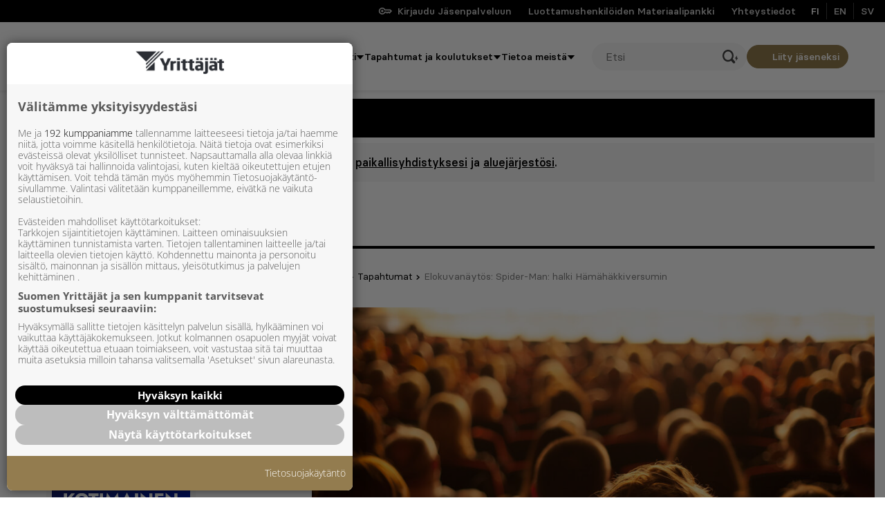

--- FILE ---
content_type: text/html; charset=UTF-8
request_url: https://www.yrittajat.fi/tapahtumat/elokuvanaytos-spider-man-halki-hamahakkiversumin/
body_size: 243128
content:
<!doctype html>
<html lang="fi">
<head>
	<meta charset="utf-8">
	<meta http-equiv="x-ua-compatible" content="ie=edge">
	<meta name="viewport" content="width=device-width, initial-scale=1">
	<meta name="aisearch-post_type" content="event">
    <meta name="aisearch-post_language" content="fi">
    <meta name="aisearch-description" content="Fennia, Elo ja Helsingin Yrittäjät tarjoavat yrittäjäjärjestön jäsenille mahdollisuuden päästä katsomaan maksutta Spider-Man: halki Hämäkkiversumin -animaatioelokuvaa! Lippuja on rajoitettu määrä, joten toimi nopeasti. Elokuvanäytös järjestetään Finnkinon Kinopalatsissa.">
    
<script id='polyfills' data-polyfill='https://www.yrittajat.fi/app/themes/yrittajat/dist/scripts/polyfills-9ffc6295f5d3b1a20c0f.js'>(function(){var t=document.getElementById("polyfills").dataset.polyfill,e=!0;try{eval("async function() {}")}catch(t){e=!1}if(!e){var a=document.createElement("script");a.src=t,a.type="text/javascript",a.async=!1,document.getElementsByTagName("script")[0].parentNode.appendChild(a)}})();</script>
<title>Elokuvanäytös: Spider&#x2d;Man: halki Hämähäkkiversumin &#x2d; Yrittajat.fi</title>
	<style>img:is([sizes="auto" i], [sizes^="auto," i]) { contain-intrinsic-size: 3000px 1500px }</style>
		<script>
		window.dataLayer = window.dataLayer || []
		window.dataLayer.push({"event":"pagemeta","content_type":"Tapahtumat","ajarjesto":"Helsingin Yritt\u00e4j\u00e4t","pyhdistys":"","themes":["Hyvinvointi"],"keywords":["Tapahtumat"],"event_type":["Tapahtuma"],"organiser_local":"","organiser_region":["Helsingin Yritt\u00e4j\u00e4t"],"event_end_time":"2023-06-06 19:30:00"});
	</script>
	
    <!-- Google Tag Manager -->
    <script>(function(w,d,s,l,i){w[l]=w[l]||[];w[l].push({'gtm.start':
    new Date().getTime(),event:'gtm.js'});var f=d.getElementsByTagName(s)[0],
    j=d.createElement(s),dl=l!='dataLayer'?'&l='+l:'';j.setAttributeNode(d.createAttribute('data-ot-ignore'));
    j.async=true;j.src='https://www.googletagmanager.com/gtm.js?id='+i+dl;
    f.parentNode.insertBefore(j,f);})(window,document,'script','dataLayer','GTM-M3XPZL4');
    </script>
    <!-- End Google Tag Manager -->

    
<!-- The SEO Framework tehnyt Sybre Waaijer -->
<meta name="robots" content="max-snippet:-1,max-image-preview:standard,max-video-preview:-1" />
<link rel="canonical" href="https://www.yrittajat.fi/tapahtumat/elokuvanaytos-spider-man-halki-hamahakkiversumin/" />
<meta name="description" content="Fennia ja Helsingin Yrittäjät tarjoavat yrittäjäjärjestön jäsenille mahdollisuuden päästä katsomaan Spider&#x2d;man: halki hämäkkiversumin &#x2d;elokuvaa! Lippuja on rajoitettu määrä, joten toimi nopeasti. Elokuvanäytös järjestetään Finnkinon Kinopalatsissa." />
<meta property="og:type" content="article" />
<meta property="og:locale" content="fi_FI" />
<meta property="og:site_name" content="Yrittajat.fi" />
<meta property="og:title" content="Elokuvanäytös: Spider&#x2d;Man: halki Hämähäkkiversumin" />
<meta property="og:description" content="Fennia ja Helsingin Yrittäjät tarjoavat yrittäjäjärjestön jäsenille mahdollisuuden päästä katsomaan Spider&#x2d;man: halki hämäkkiversumin &#x2d;elokuvaa! Lippuja on rajoitettu määrä, joten toimi nopeasti. Elokuvanäytös järjestetään Finnkinon Kinopalatsissa." />
<meta property="og:url" content="https://www.yrittajat.fi/tapahtumat/elokuvanaytos-spider-man-halki-hamahakkiversumin/" />
<meta property="og:image" content="https://www.yrittajat.fi/app/uploads/public/2023/03/teatteri_adobestock.jpg" />
<meta property="og:image:width" content="2000" />
<meta property="og:image:height" content="1333" />
<meta property="og:image:alt" content="Kuvituskuva teatterista." />
<meta property="article:published_time" content="2023-05-10T17:16:47+00:00" />
<meta property="article:modified_time" content="2023-05-11T07:41:56+00:00" />
<meta name="twitter:card" content="summary_large_image" />
<meta name="twitter:title" content="Elokuvanäytös: Spider&#x2d;Man: halki Hämähäkkiversumin" />
<meta name="twitter:description" content="Fennia ja Helsingin Yrittäjät tarjoavat yrittäjäjärjestön jäsenille mahdollisuuden päästä katsomaan Spider&#x2d;man: halki hämäkkiversumin &#x2d;elokuvaa! Lippuja on rajoitettu määrä, joten toimi nopeasti. Elokuvanäytös järjestetään Finnkinon Kinopalatsissa." />
<meta name="twitter:image" content="https://www.yrittajat.fi/app/uploads/public/2023/03/teatteri_adobestock.jpg" />
<meta name="twitter:image:alt" content="Kuvituskuva teatterista." />
<meta name="google-site-verification" content="nPd3iKXVy0fl2inT5Y_IaXsgMiAdWoq8IU02NFFd3Kc" />
<script type="application/ld+json">{"@context":"https://schema.org","@graph":[{"@type":"WebSite","@id":"https://www.yrittajat.fi/#/schema/WebSite","url":"https://www.yrittajat.fi/","name":"Yrittajat.fi","description":"Yrittäjyyden puolesta","inLanguage":"fi","potentialAction":{"@type":"SearchAction","target":{"@type":"EntryPoint","urlTemplate":"https://www.yrittajat.fi/etsi/{search_term_string}/"},"query-input":"required name=search_term_string"},"publisher":{"@type":"Organization","@id":"https://www.yrittajat.fi/#/schema/Organization","name":"Yrittajat.fi","url":"https://www.yrittajat.fi/"}},{"@type":"WebPage","@id":"https://www.yrittajat.fi/tapahtumat/elokuvanaytos-spider-man-halki-hamahakkiversumin/","url":"https://www.yrittajat.fi/tapahtumat/elokuvanaytos-spider-man-halki-hamahakkiversumin/","name":"Elokuvanäytös: Spider&#x2d;Man: halki Hämähäkkiversumin &#x2d; Yrittajat.fi","description":"Fennia ja Helsingin Yrittäjät tarjoavat yrittäjäjärjestön jäsenille mahdollisuuden päästä katsomaan Spider&#x2d;man: halki hämäkkiversumin &#x2d;elokuvaa! Lippuja on rajoitettu määrä, joten toimi nopeasti. Elokuvanäytös järjestetään Finnkinon Kinopalatsissa.","inLanguage":"fi","isPartOf":{"@id":"https://www.yrittajat.fi/#/schema/WebSite"},"breadcrumb":{"@type":"BreadcrumbList","@id":"https://www.yrittajat.fi/#/schema/BreadcrumbList","itemListElement":[{"@type":"ListItem","position":1,"item":"https://www.yrittajat.fi/","name":"Yrittajat.fi"},{"@type":"ListItem","position":2,"name":"Elokuvanäytös: Spider&#x2d;Man: halki Hämähäkkiversumin"}]},"potentialAction":{"@type":"ReadAction","target":"https://www.yrittajat.fi/tapahtumat/elokuvanaytos-spider-man-halki-hamahakkiversumin/"},"datePublished":"2023-05-10T17:16:47+00:00","dateModified":"2023-05-11T07:41:56+00:00","author":{"@type":"Person","@id":"https://www.yrittajat.fi/#/schema/Person/d132bd7c6292f4bb81524a1dc1cbe1a4","name":"ninasalminen"}}]}</script>
<!-- / The SEO Framework tehnyt Sybre Waaijer | 13.66ms meta | 0.73ms boot -->

<link rel='dns-prefetch' href='//www.yrittajat.fi' />
<link rel='dns-prefetch' href='//www.googletagservices.com' />
<script type="text/javascript">
/* <![CDATA[ */
window._wpemojiSettings = {"baseUrl":"https:\/\/s.w.org\/images\/core\/emoji\/16.0.1\/72x72\/","ext":".png","svgUrl":"https:\/\/s.w.org\/images\/core\/emoji\/16.0.1\/svg\/","svgExt":".svg","source":{"concatemoji":"https:\/\/www.yrittajat.fi\/wp-includes\/js\/wp-emoji-release.min.js?ver=6.8.2"}};
/*! This file is auto-generated */
!function(s,n){var o,i,e;function c(e){try{var t={supportTests:e,timestamp:(new Date).valueOf()};sessionStorage.setItem(o,JSON.stringify(t))}catch(e){}}function p(e,t,n){e.clearRect(0,0,e.canvas.width,e.canvas.height),e.fillText(t,0,0);var t=new Uint32Array(e.getImageData(0,0,e.canvas.width,e.canvas.height).data),a=(e.clearRect(0,0,e.canvas.width,e.canvas.height),e.fillText(n,0,0),new Uint32Array(e.getImageData(0,0,e.canvas.width,e.canvas.height).data));return t.every(function(e,t){return e===a[t]})}function u(e,t){e.clearRect(0,0,e.canvas.width,e.canvas.height),e.fillText(t,0,0);for(var n=e.getImageData(16,16,1,1),a=0;a<n.data.length;a++)if(0!==n.data[a])return!1;return!0}function f(e,t,n,a){switch(t){case"flag":return n(e,"\ud83c\udff3\ufe0f\u200d\u26a7\ufe0f","\ud83c\udff3\ufe0f\u200b\u26a7\ufe0f")?!1:!n(e,"\ud83c\udde8\ud83c\uddf6","\ud83c\udde8\u200b\ud83c\uddf6")&&!n(e,"\ud83c\udff4\udb40\udc67\udb40\udc62\udb40\udc65\udb40\udc6e\udb40\udc67\udb40\udc7f","\ud83c\udff4\u200b\udb40\udc67\u200b\udb40\udc62\u200b\udb40\udc65\u200b\udb40\udc6e\u200b\udb40\udc67\u200b\udb40\udc7f");case"emoji":return!a(e,"\ud83e\udedf")}return!1}function g(e,t,n,a){var r="undefined"!=typeof WorkerGlobalScope&&self instanceof WorkerGlobalScope?new OffscreenCanvas(300,150):s.createElement("canvas"),o=r.getContext("2d",{willReadFrequently:!0}),i=(o.textBaseline="top",o.font="600 32px Arial",{});return e.forEach(function(e){i[e]=t(o,e,n,a)}),i}function t(e){var t=s.createElement("script");t.src=e,t.defer=!0,s.head.appendChild(t)}"undefined"!=typeof Promise&&(o="wpEmojiSettingsSupports",i=["flag","emoji"],n.supports={everything:!0,everythingExceptFlag:!0},e=new Promise(function(e){s.addEventListener("DOMContentLoaded",e,{once:!0})}),new Promise(function(t){var n=function(){try{var e=JSON.parse(sessionStorage.getItem(o));if("object"==typeof e&&"number"==typeof e.timestamp&&(new Date).valueOf()<e.timestamp+604800&&"object"==typeof e.supportTests)return e.supportTests}catch(e){}return null}();if(!n){if("undefined"!=typeof Worker&&"undefined"!=typeof OffscreenCanvas&&"undefined"!=typeof URL&&URL.createObjectURL&&"undefined"!=typeof Blob)try{var e="postMessage("+g.toString()+"("+[JSON.stringify(i),f.toString(),p.toString(),u.toString()].join(",")+"));",a=new Blob([e],{type:"text/javascript"}),r=new Worker(URL.createObjectURL(a),{name:"wpTestEmojiSupports"});return void(r.onmessage=function(e){c(n=e.data),r.terminate(),t(n)})}catch(e){}c(n=g(i,f,p,u))}t(n)}).then(function(e){for(var t in e)n.supports[t]=e[t],n.supports.everything=n.supports.everything&&n.supports[t],"flag"!==t&&(n.supports.everythingExceptFlag=n.supports.everythingExceptFlag&&n.supports[t]);n.supports.everythingExceptFlag=n.supports.everythingExceptFlag&&!n.supports.flag,n.DOMReady=!1,n.readyCallback=function(){n.DOMReady=!0}}).then(function(){return e}).then(function(){var e;n.supports.everything||(n.readyCallback(),(e=n.source||{}).concatemoji?t(e.concatemoji):e.wpemoji&&e.twemoji&&(t(e.twemoji),t(e.wpemoji)))}))}((window,document),window._wpemojiSettings);
/* ]]> */
</script>
<style id='wp-emoji-styles-inline-css' type='text/css'>

	img.wp-smiley, img.emoji {
		display: inline !important;
		border: none !important;
		box-shadow: none !important;
		height: 1em !important;
		width: 1em !important;
		margin: 0 0.07em !important;
		vertical-align: -0.1em !important;
		background: none !important;
		padding: 0 !important;
	}
</style>
<link rel='stylesheet' id='wp-block-library-css' href='https://www.yrittajat.fi/wp-includes/css/dist/block-library/style.min.css?ver=6.8.2' type='text/css' media='all' />
<style id='classic-theme-styles-inline-css' type='text/css'>
/*! This file is auto-generated */
.wp-block-button__link{color:#fff;background-color:#32373c;border-radius:9999px;box-shadow:none;text-decoration:none;padding:calc(.667em + 2px) calc(1.333em + 2px);font-size:1.125em}.wp-block-file__button{background:#32373c;color:#fff;text-decoration:none}
</style>
<style id='findkit-search-blocks-view-inline-css' type='text/css'>
body:not(.wp-admin,.block-editor-iframe__body) .wp-block-findkit-search-group{display:none}.wp-block-findkit-search-modal figure{margin:0}.wp-block-findkit-search-embed{--findkit-search-input-size:56px;display:block;min-height:200px}input.wp-findkit-search-input{background-color:#f9f8f8;border:1px solid #000;border-radius:2rem;height:var(--findkit-search-input-size);padding-left:var(--findkit-search-input-size);padding-right:2rem;width:100%}.wp-findkit-input-wrap{position:relative}.wp-findkit-input-wrap:after{background-image:url([data-uri]);background-position:50%;background-repeat:no-repeat;bottom:0;content:"";display:block;pointer-events:none;position:absolute;top:0;width:var(--findkit-search-input-size)}

</style>
<style id='safe-svg-svg-icon-style-inline-css' type='text/css'>
.safe-svg-cover{text-align:center}.safe-svg-cover .safe-svg-inside{display:inline-block;max-width:100%}.safe-svg-cover svg{fill:currentColor;height:100%;max-height:100%;max-width:100%;width:100%}

</style>
<style id='valu-iframe-block-style-inline-css' type='text/css'>


</style>
<style id='global-styles-inline-css' type='text/css'>
:root{--wp--preset--aspect-ratio--square: 1;--wp--preset--aspect-ratio--4-3: 4/3;--wp--preset--aspect-ratio--3-4: 3/4;--wp--preset--aspect-ratio--3-2: 3/2;--wp--preset--aspect-ratio--2-3: 2/3;--wp--preset--aspect-ratio--16-9: 16/9;--wp--preset--aspect-ratio--9-16: 9/16;--wp--preset--color--black: #000000;--wp--preset--color--cyan-bluish-gray: #abb8c3;--wp--preset--color--white: #ffffff;--wp--preset--color--pale-pink: #f78da7;--wp--preset--color--vivid-red: #cf2e2e;--wp--preset--color--luminous-vivid-orange: #ff6900;--wp--preset--color--luminous-vivid-amber: #fcb900;--wp--preset--color--light-green-cyan: #7bdcb5;--wp--preset--color--vivid-green-cyan: #00d084;--wp--preset--color--pale-cyan-blue: #8ed1fc;--wp--preset--color--vivid-cyan-blue: #0693e3;--wp--preset--color--vivid-purple: #9b51e0;--wp--preset--gradient--vivid-cyan-blue-to-vivid-purple: linear-gradient(135deg,rgba(6,147,227,1) 0%,rgb(155,81,224) 100%);--wp--preset--gradient--light-green-cyan-to-vivid-green-cyan: linear-gradient(135deg,rgb(122,220,180) 0%,rgb(0,208,130) 100%);--wp--preset--gradient--luminous-vivid-amber-to-luminous-vivid-orange: linear-gradient(135deg,rgba(252,185,0,1) 0%,rgba(255,105,0,1) 100%);--wp--preset--gradient--luminous-vivid-orange-to-vivid-red: linear-gradient(135deg,rgba(255,105,0,1) 0%,rgb(207,46,46) 100%);--wp--preset--gradient--very-light-gray-to-cyan-bluish-gray: linear-gradient(135deg,rgb(238,238,238) 0%,rgb(169,184,195) 100%);--wp--preset--gradient--cool-to-warm-spectrum: linear-gradient(135deg,rgb(74,234,220) 0%,rgb(151,120,209) 20%,rgb(207,42,186) 40%,rgb(238,44,130) 60%,rgb(251,105,98) 80%,rgb(254,248,76) 100%);--wp--preset--gradient--blush-light-purple: linear-gradient(135deg,rgb(255,206,236) 0%,rgb(152,150,240) 100%);--wp--preset--gradient--blush-bordeaux: linear-gradient(135deg,rgb(254,205,165) 0%,rgb(254,45,45) 50%,rgb(107,0,62) 100%);--wp--preset--gradient--luminous-dusk: linear-gradient(135deg,rgb(255,203,112) 0%,rgb(199,81,192) 50%,rgb(65,88,208) 100%);--wp--preset--gradient--pale-ocean: linear-gradient(135deg,rgb(255,245,203) 0%,rgb(182,227,212) 50%,rgb(51,167,181) 100%);--wp--preset--gradient--electric-grass: linear-gradient(135deg,rgb(202,248,128) 0%,rgb(113,206,126) 100%);--wp--preset--gradient--midnight: linear-gradient(135deg,rgb(2,3,129) 0%,rgb(40,116,252) 100%);--wp--preset--font-size--small: 13px;--wp--preset--font-size--medium: 20px;--wp--preset--font-size--large: 36px;--wp--preset--font-size--x-large: 42px;--wp--preset--spacing--20: 0.44rem;--wp--preset--spacing--30: 0.67rem;--wp--preset--spacing--40: 1rem;--wp--preset--spacing--50: 1.5rem;--wp--preset--spacing--60: 2.25rem;--wp--preset--spacing--70: 3.38rem;--wp--preset--spacing--80: 5.06rem;--wp--preset--shadow--natural: 6px 6px 9px rgba(0, 0, 0, 0.2);--wp--preset--shadow--deep: 12px 12px 50px rgba(0, 0, 0, 0.4);--wp--preset--shadow--sharp: 6px 6px 0px rgba(0, 0, 0, 0.2);--wp--preset--shadow--outlined: 6px 6px 0px -3px rgba(255, 255, 255, 1), 6px 6px rgba(0, 0, 0, 1);--wp--preset--shadow--crisp: 6px 6px 0px rgba(0, 0, 0, 1);}:where(.is-layout-flex){gap: 0.5em;}:where(.is-layout-grid){gap: 0.5em;}body .is-layout-flex{display: flex;}.is-layout-flex{flex-wrap: wrap;align-items: center;}.is-layout-flex > :is(*, div){margin: 0;}body .is-layout-grid{display: grid;}.is-layout-grid > :is(*, div){margin: 0;}:where(.wp-block-columns.is-layout-flex){gap: 2em;}:where(.wp-block-columns.is-layout-grid){gap: 2em;}:where(.wp-block-post-template.is-layout-flex){gap: 1.25em;}:where(.wp-block-post-template.is-layout-grid){gap: 1.25em;}.has-black-color{color: var(--wp--preset--color--black) !important;}.has-cyan-bluish-gray-color{color: var(--wp--preset--color--cyan-bluish-gray) !important;}.has-white-color{color: var(--wp--preset--color--white) !important;}.has-pale-pink-color{color: var(--wp--preset--color--pale-pink) !important;}.has-vivid-red-color{color: var(--wp--preset--color--vivid-red) !important;}.has-luminous-vivid-orange-color{color: var(--wp--preset--color--luminous-vivid-orange) !important;}.has-luminous-vivid-amber-color{color: var(--wp--preset--color--luminous-vivid-amber) !important;}.has-light-green-cyan-color{color: var(--wp--preset--color--light-green-cyan) !important;}.has-vivid-green-cyan-color{color: var(--wp--preset--color--vivid-green-cyan) !important;}.has-pale-cyan-blue-color{color: var(--wp--preset--color--pale-cyan-blue) !important;}.has-vivid-cyan-blue-color{color: var(--wp--preset--color--vivid-cyan-blue) !important;}.has-vivid-purple-color{color: var(--wp--preset--color--vivid-purple) !important;}.has-black-background-color{background-color: var(--wp--preset--color--black) !important;}.has-cyan-bluish-gray-background-color{background-color: var(--wp--preset--color--cyan-bluish-gray) !important;}.has-white-background-color{background-color: var(--wp--preset--color--white) !important;}.has-pale-pink-background-color{background-color: var(--wp--preset--color--pale-pink) !important;}.has-vivid-red-background-color{background-color: var(--wp--preset--color--vivid-red) !important;}.has-luminous-vivid-orange-background-color{background-color: var(--wp--preset--color--luminous-vivid-orange) !important;}.has-luminous-vivid-amber-background-color{background-color: var(--wp--preset--color--luminous-vivid-amber) !important;}.has-light-green-cyan-background-color{background-color: var(--wp--preset--color--light-green-cyan) !important;}.has-vivid-green-cyan-background-color{background-color: var(--wp--preset--color--vivid-green-cyan) !important;}.has-pale-cyan-blue-background-color{background-color: var(--wp--preset--color--pale-cyan-blue) !important;}.has-vivid-cyan-blue-background-color{background-color: var(--wp--preset--color--vivid-cyan-blue) !important;}.has-vivid-purple-background-color{background-color: var(--wp--preset--color--vivid-purple) !important;}.has-black-border-color{border-color: var(--wp--preset--color--black) !important;}.has-cyan-bluish-gray-border-color{border-color: var(--wp--preset--color--cyan-bluish-gray) !important;}.has-white-border-color{border-color: var(--wp--preset--color--white) !important;}.has-pale-pink-border-color{border-color: var(--wp--preset--color--pale-pink) !important;}.has-vivid-red-border-color{border-color: var(--wp--preset--color--vivid-red) !important;}.has-luminous-vivid-orange-border-color{border-color: var(--wp--preset--color--luminous-vivid-orange) !important;}.has-luminous-vivid-amber-border-color{border-color: var(--wp--preset--color--luminous-vivid-amber) !important;}.has-light-green-cyan-border-color{border-color: var(--wp--preset--color--light-green-cyan) !important;}.has-vivid-green-cyan-border-color{border-color: var(--wp--preset--color--vivid-green-cyan) !important;}.has-pale-cyan-blue-border-color{border-color: var(--wp--preset--color--pale-cyan-blue) !important;}.has-vivid-cyan-blue-border-color{border-color: var(--wp--preset--color--vivid-cyan-blue) !important;}.has-vivid-purple-border-color{border-color: var(--wp--preset--color--vivid-purple) !important;}.has-vivid-cyan-blue-to-vivid-purple-gradient-background{background: var(--wp--preset--gradient--vivid-cyan-blue-to-vivid-purple) !important;}.has-light-green-cyan-to-vivid-green-cyan-gradient-background{background: var(--wp--preset--gradient--light-green-cyan-to-vivid-green-cyan) !important;}.has-luminous-vivid-amber-to-luminous-vivid-orange-gradient-background{background: var(--wp--preset--gradient--luminous-vivid-amber-to-luminous-vivid-orange) !important;}.has-luminous-vivid-orange-to-vivid-red-gradient-background{background: var(--wp--preset--gradient--luminous-vivid-orange-to-vivid-red) !important;}.has-very-light-gray-to-cyan-bluish-gray-gradient-background{background: var(--wp--preset--gradient--very-light-gray-to-cyan-bluish-gray) !important;}.has-cool-to-warm-spectrum-gradient-background{background: var(--wp--preset--gradient--cool-to-warm-spectrum) !important;}.has-blush-light-purple-gradient-background{background: var(--wp--preset--gradient--blush-light-purple) !important;}.has-blush-bordeaux-gradient-background{background: var(--wp--preset--gradient--blush-bordeaux) !important;}.has-luminous-dusk-gradient-background{background: var(--wp--preset--gradient--luminous-dusk) !important;}.has-pale-ocean-gradient-background{background: var(--wp--preset--gradient--pale-ocean) !important;}.has-electric-grass-gradient-background{background: var(--wp--preset--gradient--electric-grass) !important;}.has-midnight-gradient-background{background: var(--wp--preset--gradient--midnight) !important;}.has-small-font-size{font-size: var(--wp--preset--font-size--small) !important;}.has-medium-font-size{font-size: var(--wp--preset--font-size--medium) !important;}.has-large-font-size{font-size: var(--wp--preset--font-size--large) !important;}.has-x-large-font-size{font-size: var(--wp--preset--font-size--x-large) !important;}
:where(.wp-block-post-template.is-layout-flex){gap: 1.25em;}:where(.wp-block-post-template.is-layout-grid){gap: 1.25em;}
:where(.wp-block-columns.is-layout-flex){gap: 2em;}:where(.wp-block-columns.is-layout-grid){gap: 2em;}
:root :where(.wp-block-pullquote){font-size: 1.5em;line-height: 1.6;}
</style>
<link rel='stylesheet' id='hion-ai-search-css-css' href='https://www.yrittajat.fi/app/plugins/hion-ai-search/assets/styles/styles.css?ver=1.4' type='text/css' media='all' />
<style id='hion-ai-search-css-inline-css' type='text/css'>

            :root {
                --hion-ai-search-primary-color: #4605DE;
            }
        
</style>
<link rel='stylesheet' id='valu-read-more-posts-css-css' href='https://www.yrittajat.fi/app/plugins/valu-read-more-posts/read-more-posts-app/build//static/css/main-b742a3d33fd37fa7e36a.css' type='text/css' media='all' />
<link rel='stylesheet' id='styles/main-css' href='https://www.yrittajat.fi/app/themes/yrittajat/dist/styles/main.css?ver=1768824766' type='text/css' media='all' />
<link rel='stylesheet' id='sakke/fonts-css' href='https://www.yrittajat.fi/app/themes/yrittajat/dist/styles/fonts.css?ver=1' type='text/css' media='all' />
<script type="text/javascript" id="jquery-core-js-extra">
/* <![CDATA[ */
var favouriteButtonData = {"add":{"text":"Lis\u00e4\u00e4 suosikiksi","icon":"<svg viewBox=\"0 0 18 16\" fill=\"none\" xmlns=\"http:\/\/www.w3.org\/2000\/svg\"><path d=\"M5.4 1.684c-1.957 0-3.543 1.57-3.543 3.506 0 1.564.62 5.274 6.721 9.024a.698.698 0 00.725 0c6.101-3.75 6.721-7.46 6.721-9.024 0-1.936-1.586-3.506-3.542-3.506-1.955 0-3.541 2.125-3.541 2.125S7.355 1.684 5.399 1.684z\" stroke=\"#000\" stroke-width=\"2\" stroke-linecap=\"round\" stroke-linejoin=\"round\"\/><\/svg>"},"remove":{"text":"Poista suosikeista","icon":"<svg viewBox=\"0 0 18 16\" fill=\"none\" xmlns=\"http:\/\/www.w3.org\/2000\/svg\"><path d=\"M5.4 1.684c-1.957 0-3.543 1.57-3.543 3.506 0 1.564.62 5.274 6.721 9.024a.698.698 0 00.725 0c6.101-3.75 6.721-7.46 6.721-9.024 0-1.936-1.586-3.506-3.542-3.506-1.955 0-3.541 2.125-3.541 2.125S7.355 1.684 5.399 1.684z\" stroke=\"#000\" fill=\"#000\" stroke-width=\"2\" stroke-linecap=\"round\" stroke-linejoin=\"round\"\/><\/svg>"},"react_listview_add":{"icon":"<svg viewBox=\"0 0 18 16\" fill=\"none\" xmlns=\"http:\/\/www.w3.org\/2000\/svg\"><path d=\"M5.4 1.684c-1.957 0-3.543 1.57-3.543 3.506 0 1.564.62 5.274 6.721 9.024a.698.698 0 00.725 0c6.101-3.75 6.721-7.46 6.721-9.024 0-1.936-1.586-3.506-3.542-3.506-1.955 0-3.541 2.125-3.541 2.125S7.355 1.684 5.399 1.684z\" stroke=\"#000\" stroke-width=\"2\" stroke-linecap=\"round\" stroke-linejoin=\"round\"\/><\/svg>"},"react_listview_remove":{"icon":"<svg viewBox=\"0 0 18 16\" fill=\"none\" xmlns=\"http:\/\/www.w3.org\/2000\/svg\"><path d=\"M5.4 1.684c-1.957 0-3.543 1.57-3.543 3.506 0 1.564.62 5.274 6.721 9.024a.698.698 0 00.725 0c6.101-3.75 6.721-7.46 6.721-9.024 0-1.936-1.586-3.506-3.542-3.506-1.955 0-3.541 2.125-3.541 2.125S7.355 1.684 5.399 1.684z\" stroke=\"#000\" fill=\"#000\" stroke-width=\"2\" stroke-linecap=\"round\" stroke-linejoin=\"round\"\/><\/svg>"}};
var likeButtonData = {"texts":{"like":"Suosittele","unlike":"Poista suosittelu"},"icon":"<svg viewBox=\"0 0 18 16\" fill=\"none\" xmlns=\"http:\/\/www.w3.org\/2000\/svg\"><path d=\"M9.924 3.767L9.45 6.175c-.1.492.034 1 .35 1.383.317.383.784.608 1.284.608h4.583v.9L13.524 14H6.783a.292.292 0 01-.284-.284V7.183l3.425-3.416zm.742-3.1L5.324 6.008a1.672 1.672 0 00-.491 1.183v6.526c0 1.074.875 1.95 1.95 1.95h6.75c.591 0 1.133-.309 1.433-.809l2.225-5.125a1.65 1.65 0 00.142-.667v-.9c0-.916-.75-1.666-1.667-1.666h-4.583l.766-3.875a.835.835 0 00-.066-.55 4 4 0 00-.734-1.017l-.383-.391zM2.333 6.5H.666v9.166h1.667a.836.836 0 00.833-.833v-7.5a.836.836 0 00-.833-.833z\" fill=\"#000\"\/><\/svg>"};
/* ]]> */
</script>
<script type="text/javascript" src="https://www.yrittajat.fi/wp-includes/js/jquery/jquery.min.js?ver=3.7.1" id="jquery-core-js"></script>
<script type="text/javascript" src="https://www.yrittajat.fi/wp-includes/js/jquery/jquery-migrate.min.js?ver=3.4.1" id="jquery-migrate-js"></script>
<script type="text/javascript" src="https://www.googletagservices.com/tag/js/gpt.js?ver=1" id="google-tag-services-js"></script>
<script type="text/javascript" src="https://www.yrittajat.fi/app/themes/yrittajat/dist/scripts/ads-771d2b44adfc84196df9.js" id="webpack/ads-js"></script>
<link rel="https://api.w.org/" href="https://www.yrittajat.fi/wp-json/" /><link rel="alternate" title="JSON" type="application/json" href="https://www.yrittajat.fi/wp-json/wp/v2/event/427057" /><link rel="EditURI" type="application/rsd+xml" title="RSD" href="https://www.yrittajat.fi/xmlrpc.php?rsd" />
<link rel="alternate" title="oEmbed (JSON)" type="application/json+oembed" href="https://www.yrittajat.fi/wp-json/oembed/1.0/embed?url=https%3A%2F%2Fwww.yrittajat.fi%2Ftapahtumat%2Felokuvanaytos-spider-man-halki-hamahakkiversumin%2F&#038;lang=fi" />
<link rel="alternate" title="oEmbed (XML)" type="text/xml+oembed" href="https://www.yrittajat.fi/wp-json/oembed/1.0/embed?url=https%3A%2F%2Fwww.yrittajat.fi%2Ftapahtumat%2Felokuvanaytos-spider-man-halki-hamahakkiversumin%2F&#038;format=xml&#038;lang=fi" />
<script type='application/json' class='wordpress escaped' id='findkit'>{&quot;showInSearch&quot;:true,&quot;title&quot;:&quot;Elokuvan\u00e4yt\u00f6s: Spider-Man: halki H\u00e4m\u00e4h\u00e4kkiversumin&quot;,&quot;created&quot;:&quot;2023-05-10T20:16:47+03:00&quot;,&quot;modified&quot;:&quot;2023-05-11T10:41:56+03:00&quot;,&quot;customFields&quot;:{&quot;wpPostId&quot;:{&quot;type&quot;:&quot;number&quot;,&quot;value&quot;:427057}},&quot;language&quot;:&quot;fi&quot;,&quot;tags&quot;:[&quot;wordpress&quot;,&quot;domain\/www.yrittajat.fi\/wordpress&quot;,&quot;wp_blog_name\/yrittajat-fi&quot;,&quot;domain\/www.yrittajat.fi\/wp_blog_name\/yrittajat-fi&quot;,&quot;public&quot;,&quot;wp_post_type\/event&quot;,&quot;domain\/www.yrittajat.fi\/wp_post_type\/event&quot;,&quot;domain\/www.yrittajat.fi\/wp_taxonomy\/event-type\/tapahtuma&quot;,&quot;wp_taxonomy\/event-type\/tapahtuma&quot;,&quot;domain\/www.yrittajat.fi\/wp_taxonomy\/keyword\/tapahtumat&quot;,&quot;wp_taxonomy\/keyword\/tapahtumat&quot;,&quot;domain\/www.yrittajat.fi\/wp_taxonomy\/tax-organization\/helsingin-yrittajat&quot;,&quot;wp_taxonomy\/tax-organization\/helsingin-yrittajat&quot;,&quot;domain\/www.yrittajat.fi\/wp_taxonomy\/region\/helsinki&quot;,&quot;wp_taxonomy\/region\/helsinki&quot;,&quot;domain\/www.yrittajat.fi\/wp_taxonomy\/theme\/hyvinvointi&quot;,&quot;wp_taxonomy\/theme\/hyvinvointi&quot;]}</script>		<style>
			#wp-admin-bar-findkit-adminbar a::before {
				content: "\f179";
				top: 2px;
			}
		</style>
		<meta name="generator" content="webp-uploads 2.6.0">
<script type='application/json' id='valu-search'>{"showInSearch":true,"contentSelector":"","contentNoHighlightSelector":"","cleanupSelector":"","title":"Elokuvan\u00e4yt\u00f6s: Spider-Man: halki H\u00e4m\u00e4h\u00e4kkiversumin","created":"2023-05-10T20:16:47+03:00","modified":"2023-05-11T10:41:56+03:00","tags":["wordpress","domain\/www.yrittajat.fi\/wordpress","wp_post_type\/event","domain\/www.yrittajat.fi\/wp_post_type\/event","wp_blog_name\/yrittajat-fi","domain\/www.yrittajat.fi\/wp_blog_name\/yrittajat-fi","public","domain\/www.yrittajat.fi\/wp_taxonomy\/event-type\/tapahtuma","wp_taxonomy\/event-type\/tapahtuma","domain\/www.yrittajat.fi\/wp_taxonomy\/keyword\/tapahtumat","wp_taxonomy\/keyword\/tapahtumat","domain\/www.yrittajat.fi\/wp_taxonomy\/tax-organization\/helsingin-yrittajat","wp_taxonomy\/tax-organization\/helsingin-yrittajat","domain\/www.yrittajat.fi\/wp_taxonomy\/region\/helsinki","wp_taxonomy\/region\/helsinki","domain\/www.yrittajat.fi\/wp_taxonomy\/theme\/hyvinvointi","wp_taxonomy\/theme\/hyvinvointi"],"superwords":[],"customFields":{"date":[],"keyword":[],"number":[]},"language":"fi"}</script><link rel="apple-touch-icon" sizes="180x180" href="https://www.yrittajat.fi/app/themes/yrittajat/assets/images/favicons/apple-touch-icon.png">
<link rel="icon" type="image/png" sizes="32x32" href="https://www.yrittajat.fi/app/themes/yrittajat/assets/images/favicons/favicon-32x32.png">
<link rel="icon" type="image/png" sizes="16x16" href="https://www.yrittajat.fi/app/themes/yrittajat/assets/images/favicons/favicon-16x16.png">
<link rel="manifest" href="https://www.yrittajat.fi/app/themes/yrittajat/assets/images/favicons/site.webmanifest">
<link rel="mask-icon" href="https://www.yrittajat.fi/app/themes/yrittajat/assets/images/favicons/safari-pinned-tab.svg" color="#5bbad5">
<link rel="shortcut icon" href="https://www.yrittajat.fi/app/themes/yrittajat/assets/images/favicons/favicon.ico">
<meta name="msapplication-TileColor" content="#ffc40d">
<meta name="msapplication-config" content="https://www.yrittajat.fi/app/themes/yrittajat/assets/images/favicons/browserconfig.xml">
<meta name="theme-color" content="#000000">
</head>
<body class="wp-singular event-template-default single single-event postid-427057 wp-theme-yrittajat">

<div id="fb-root"></div>

    <!-- Gravito CMP Deployment Script -->
    <script>
      window.gravito = {};
      // add config object to gravito
      window.gravito.config = {
        "cmp": {
            "settings": {
            "useTopDomain": false,
            "catchCMPEvents": true,
            "syncAfter": 1800,
            "sdkVersion": 6,
            "version": "latest",
            "customerUniqueID": "dea8704d-a132-45c8-99e8-9107a9d60a28"
            },
            "styles": {
            "logoUrl": "https://www.yrittajat.fi/app/uploads/public/2023/02/yrittajat.png",
            "logoAltText": "website logo",
            "primaryColor": "#000000",
            "secondaryColor": "#BDBDBD",
            "headerColor": "#ffffff",
            "footerColor": "#937c4F",
            "fonts": [
                {
                "url": "https://cdn.gravito.net/fonts/lato-v22-latin-700.woff2",
                "unicodeRange": "U+0100-024F, U+0259, U+1E00-1EFF, U+2020, U+20A0-20AB, U+20AD-20CF, U+2113, U+2C60-2C7F, U+A720-A7FF;"
                },
                {
                "url": "https://cdn.gravito.net/fonts/lato-v22-latin-700.woff2",
                "unicodeRange": "U+0000-00FF, U+0131, U+0152-0153, U+02BB-02BC, U+02C6, U+02DA, U+02DC, U+2000-206F, U+2074, U+20AC, U+2122, U+2191, U+2193, U+2212, U+2215, U+FEFF, U+FFFD;"
                }
            ]
            },
            "tcf": {
            "core": {
                "languageCode": "fi",
                "publisherCountryCode": "FI",
                "purposeOneTreatment": false,
                "legitimateInterestDefaultBehavaior": true,
                "purposes": [
                {
                    "type": "purposes",
                    "id": 1
                },
                {
                    "type": "purposes",
                    "id": 2
                },
                {
                    "type": "purposes",
                    "id": 3
                },
                {
                    "type": "purposes",
                    "id": 4
                },
                {
                    "type": "purposes",
                    "id": 6
                },
                {
                    "type": "purposes",
                    "id": 7
                },
                {
                    "type": "purposes",
                    "id": 8
                },
                {
                    "type": "purposes",
                    "id": 9
                },
                {
                    "type": "purposes",
                    "id": 10
                }
                ],
                "specialPurposes": [
                1,
                2
                ],
                "necessaryLegitimatePurposes": [],
                "vendors": [
                11,
                50,
                731,
                752,
                755,
                804,
                1126,
                1268,
                1269,
                1270,
                1271,
                1272,
                1275,
                1276,
                1279,
                1280,
                1281,
                1282,
                1283,
                1286,
                1287,
                1288,
                1289,
                1290,
                1291,
                1292,
                1293,
                1294,
                1295,
                1296,
                1297,
                1298,
                1299,
                1300,
                1301,
                1303,
                1305,
                1306,
                1307,
                1310,
                1312,
                1313,
                1314,
                1315,
                1316,
                1317,
                1318,
                1320,
                1321,
                1322,
                1323,
                1325,
                1326,
                1327,
                1329,
                1330,
                1332,
                1334,
                1335,
                1336,
                1337,
                1338,
                1339,
                1340,
                1341,
                1342,
                1343,
                1345,
                1346,
                1347,
                1348,
                1350,
                1351,
                1352,
                1353,
                1354,
                1355,
                1356,
                1357,
                1358,
                1359,
                1360,
                1361,
                1364,
                1365,
                1366,
                1367,
                1368,
                1370,
                1371,
                1372,
                1373,
                1374,
                1375,
                1377,
                1378,
                1379,
                1381,
                1382,
                1383,
                1384,
                1385,
                1386,
                1387,
                1388,
                1390,
                1391,
                1392,
                1393,
                1397,
                1398,
                1400,
                1401,
                1402,
                1406,
                1407,
                1408,
                1409,
                1410,
                1411,
                1413,
                1414,
                1415,
                1416,
                1417,
                1419,
                1420,
                1421,
                1423,
                1424,
                1425,
                1426,
                1427,
                1428,
                1429,
                1430,
                1431,
                1432,
                1433,
                1434,
                1435,
                1436,
                1437,
                1438,
                1439,
                1440,
                1441,
                1442,
                1443,
                1444,
                1445,
                1446,
                1447,
                1448,
                1449,
                1450,
                1452,
                1453,
                1454,
                1455,
                1456,
                1457,
                1458,
                1459,
                1460,
                1461,
                1462,
                1463,
                1464,
                1465,
                1466,
                1467,
                1469,
                1470,
                1471,
                1473,
                1474,
                1475,
                1476,
                1477,
                1478,
                1479,
                1480,
                1481,
                1482,
                1483,
                1484,
                1485,
                1486,
                1487,
                1488,
                1489,
                1490,
                1491,
                1492,
                1493,
                1494
                ],
                "necessaryVendors": [],
                "features": [
                1,
                2,
                3
                ],
                "specialFeatures": [],
                "useACM": false,
                "googleVendors": [],
                "useGCM": true,
                "useAdvanceGCM": true,
                "adsConsentId": [
                1
                ],
                "adsUserDataConsentId": [
                1,
                7
                ],
                "adsPersonalizationConsentId": [
                3,
                4
                ],
                "analyticsConsentId": [
                7,
                9,
                10
                ],
                "functionalityStorageConsentId": [
                10
                ],
                "functionalityStorageId": false,
                "personalizationStorageConsentId": [
                1,
                4
                ],
                "personalizationStorageId": false,
                "securityStorageConsentId": [
                9
                ],
                "securityStorageId": true,
                "useUET": true,
                "nonTCFVendors": [],
                "customPurposes": [],
                "publisherRestrictions": [],
                "cookieName": "TcString",
                "cookieExpiry": 365,
                "rejectAllCookieExpiry": 365,
                "version": 1,
                "googleTcfId": 755
            },
            "languages": {
                "fi": {
                "label": "Suomi",
                "nonTCFVendors": [],
                "customPurposes": [],
                "text": {
                    "declaration": {
                    "header": "Välitämme yksityisyydestäsi",
                    "title": "Välitämme yksityisyydestäsi",
                    "introductionText": "Me ja <span id='partners-link'>{VendorsCount} kumppaniamme</span> tallennamme laitteeseesi tietoja ja/tai haemme niitä,\r\njotta voimme käsitellä henkilötietoja. Näitä tietoja ovat\r\nesimerkiksi evästeissä olevat yksilölliset tunnisteet. Napsauttamalla alla olevaa linkkiä voit hyväksyä tai hallinnoida\r\nvalintojasi, kuten kieltää oikeutettujen etujen käyttämisen. Voit tehdä tämän myös myöhemmin\r\nTietosuojakäytäntö-sivullamme. Valintasi välitetään kumppaneillemme, eivätkä ne vaikuta selaustietoihin.\r\n<br>\r\n<br>\r\n<strong>Evästeiden mahdolliset käyttötarkoitukset:</strong>\r\n<br>\r\nTarkkojen sijaintitietojen käyttäminen. Laitteen ominaisuuksien käyttäminen tunnistamista varten. Tietojen tallentaminen laitteelle ja/tai laitteella olevien tietojen käyttö. Kohdennettu mainonta ja personoitu sisältö, mainonnan ja sisällön mittaus, yleisötutkimus ja palvelujen kehittäminen .",
                    "consentableItemDescription": "Suomen Yrittäjät ja sen kumppanit tarvitsevat suostumuksesi seuraaviin:",
                    "legalFooter": "Hyväksymällä sallitte tietojen käsittelyn palvelun sisällä, hylkääminen voi vaikuttaa käyttäjäkokemukseen. Jotkut kolmannen osapuolen myyjät voivat käyttää oikeutettua etuaan toimiakseen, voit vastustaa sitä tai muuttaa muita asetuksia milloin tahansa valitsemalla 'Asetukset' sivun alareunasta."
                    },
                    "details": {
                    "header": "Yksityiskohdat",
                    "title": "Suostumusasetukset",
                    "introductionText": "{VendorsCount} kumppaniamme tallentavat ja/tai käyttävät tietoja laitteellasi henkilökohtaisten mainosten ja sisällön tarjoamiseksi. <a class='gravitoCMP-TCFCMP-link' href='https://business.safety.google/privacy/' target='_blank'>Google-yrityksen turvallisuuskäytäntö</a></br>Valitse seuraavista tarkoituksista auttaaksesi meitä palvelemaan sinua paremmin.",
                    "copyTCstringTooltip": "Napsauta tästä kopioidaksesi TC-merkkijonon leikepöydälle"
                    },
                    "commonTerms": {
                    "purposeAndCharacteristics": "Tarkoitus ja ominaisuudet",
                    "purposes": "Tarkoitukset",
                    "consent": "Suostumus",
                    "legitimateInterest": "Oikeutettu etu",
                    "specialPurposes": "Erityistarkoitukset",
                    "specialFeatures": "Erityisominaisuudet",
                    "features": "Ominaisuudet",
                    "nonTCFVendors": "Ei-TCF kumppanit ",
                    "vendors": "Kumppanit",
                    "customPurposes": "Mukautetut tarkoitukset",
                    "cookieMaxAge": "Evästeen enimmäisikä (sekunnit)",
                    "disclouserDetails": "Yksityiskohdat",
                    "disclouserFetchingError": "JSON-tietojen hakeminen epäonnistui",
                    "disclouserHeaderIdentifier": "Tunniste",
                    "disclouserHeaderDomain": "Verkkotunnus",
                    "disclouserHeaderType": "Tyyppi",
                    "disclosureHeaderMaxAge": "Enimmäisikä",
                    "disclosureHeaderPurpose": "Tarkoitukset",
                    "cookieRefresh": "Evästeen päivitys",
                    "usesCookies": "Käyttää evästeitä",
                    "usesNonCookieAccess": "Käyttää evästeetöntä pääsyä",
                    "yes": "Kyllä",
                    "no": "Ei",
                    "seconds": "sekuntia",
                    "days": "päivää",
                    "alertMessageForCopiedTcString": "CMP-asetukset kopioitu",
                    "purposeIllustration": "Kuvitus",
                    "legitVendorCount": "Oikeutetun edun myyjät",
                    "consentVendorCount": "Suostumuskumppanit",
                    "stdRetention": "Vakiotallennus",
                    "dataDeclaration": "Tietojen ilmoitus",
                    "vendorCountDeclarationText": "{VendorsCount} kumppani voi käyttää tätä",
                    "legIntClaim": "Oikeutettu vaatimus",
                    "dataDeclarationNameHeader": "Nimi",
                    "dataDeclarationIdHeader": "Tunnus",
                    "dataDeclarationDescriptionHeader": "Kuvaus",
                    "retention": "Säilytys",
                    "googleVendors": "Googlen kumppanit ",
                    "acceptAll": "Hyväksyn kaikki",
                    "save": "Hyväksy valitut",
                    "rejectAll": "Hyväksyn välttämättömät",
                    "settings": "Näytä käyttötarkoitukset",
                    "cancel": "Peruuta",
                    "confirm": "Vahvista",
                    "privacyPolicyLabel": "Tietosuojakäytäntö",
                    "privacyPolicyUrl": "https://www.yrittajat.fi/tietoa-meista/yhteydenotto/tietosuojaseloste-ja-evastekaytannot/"
                    }
                }
                }
            },
            "style": {
                "consentInputType": "checkbox",
                "customCSS": "/* Add CSS Here... */\r\n\r\n/* custom css to move modal to left bottom */\r\n@media (min-width: 900px) {\r\n    .gravitoCMP-tab-container {\r\n        top: unset;\r\n        left: 10px;\r\n        bottom: 10px;\r\n        transform: unset;\r\n        width: 500px;\r\n    }\r\n\r\n    .gravitoCMP-tab-footer {\r\n        justify-content: flex-end !important;\r\n    }\r\n}\r\n\r\n.gravitoCMP-brand-header {}\r\n\r\n.gravitoCMP-logo-div {}\r\n\r\n\r\n.gravitoCMP-tab {}\r\n\r\n.gravitoCMP-tab-content {}\r\n\r\n.gravitoCMP-action-footer-div {}\r\n\r\n.gravitoCMP-tab-footer {\r\n    justify-content: center;\r\n}\r\n\r\n.gravitoCMP-TCFCMP-layer1-container {}\r\n\r\n.gravitoCMP-TCFCMP-content-container-layer2 {}\r\n\r\n.gravitoCMP-footer-links {}\r\n\r\n.gravitoCMP-footer-logo-div {}\r\n\r\n#gravitoTCFCMP-layer1-settings.gravitoCMP-standardCMP-secondary {\r\n    display: block;\r\n}\r\n\r\n.gravitoCMP-standardCMP-secondary {\r\n    font-size: 1rem !important;\r\n}\r\n\r\n.gravitoCMP-tabs-div {\r\n    display: none;\r\n}\r\n\r\n.gravitoCMP-logo {\r\n    height: 80px;\r\n    object-fit: contain;\r\n}\r\n\r\n.gravitoCMP-action-container {\r\n    flex-direction: column;\r\n    gap: 6px;\r\n}\r\n\r\n.gravitoCMP-btn {\r\n    font-weight: bold !important;\r\n    padding: 5px 0px !important;\r\n}\r\n\r\n.gravitoCMP-footer-logo-div {\r\n    display: none;\r\n}\r\n\r\n.gravitoCMP-TCFCMP-consentable-items {\r\n    display: none;\r\n}"
            }
            }
        },
        "firstParty": {
            "useFirstParty": true
        }
      };

      var gravitoSDKTag = document.createElement("script");
      gravitoSDKTag.src = "https://cdn.gravito.net/sdk/v6/latest/sdk.js";
      gravitoSDKTag.onload = function () {
        window.gravito.init();
      };
      document.body.appendChild(gravitoSDKTag);
    </script>
    
<!--[if IE]>
<div class="alert alert-warning">
	You are using an &lt;strong&gt;outdated&lt;/strong&gt; browser. Please &lt;a href=&quot;http://browsehappy.com/&quot;&gt;upgrade your browser&lt;/a&gt; to improve your experience.</div>
<![endif]-->

<header id="header" class="header " role="banner">
	<a class="skip-link" href="#content" tabindex="1">
		Siirry sisältöön	</a>

	<div class="header__top">
		<div class="container-fluid">
			<div class="header__top-inner">
				<nav class="header-static-top-nav" aria-label="Ylävalikko">
											<a href="https://www.yrittajat.fi/openid-connect-authorize"
						   class="header-static-top-nav__link header-static-top-nav__log-in header-static-top-nav__log-in--desktop">
							<svg viewBox="0 0 20 10" fill="none" xmlns="http://www.w3.org/2000/svg"><path d="M5.833 6.667c-.458 0-.85-.164-1.177-.49A1.603 1.603 0 014.166 5c0-.458.164-.85.49-1.178a1.606 1.606 0 011.177-.489c.458 0 .85.163 1.177.49.326.326.49.719.49 1.177 0 .458-.164.85-.49 1.177-.326.326-.719.49-1.177.49zm0 3.333c-1.389 0-2.57-.486-3.542-1.458C1.32 7.569.833 6.389.833 5c0-1.389.486-2.57 1.458-3.542C3.264.486 4.444 0 5.833 0c.93 0 1.774.23 2.532.688A5.177 5.177 0 0110.166 2.5H17.5L20 5l-3.75 3.75-1.667-1.25-1.667 1.25-1.77-1.25h-.98a5.177 5.177 0 01-1.801 1.813A4.794 4.794 0 015.833 10zm0-1.667c.778 0 1.462-.236 2.053-.708.59-.472.982-1.07 1.176-1.792h2.604l1.209.854 1.708-1.27 1.48 1.146L17.624 5l-.834-.833H9.062a3.361 3.361 0 00-1.176-1.792 3.192 3.192 0 00-2.053-.708 3.21 3.21 0 00-2.354.979A3.21 3.21 0 002.499 5c0 .917.327 1.701.98 2.354a3.21 3.21 0 002.354.98z" fill="#CCC"/></svg>
							<span
								class="header-static-top-nav__link-text">Kirjaudu Jäsenpalveluun</span>
						</a>

													<a href="https://www.yrittajat.fi/jasenyys/liity-jaseneksi/"
							   class="header-static-top-nav__link header-static-top-nav__join">
								<svg viewBox="0 0 23 18" fill="none" xmlns="http://www.w3.org/2000/svg"><g filter="url(#filter0_d_740_2614)"><path fill-rule="evenodd" clip-rule="evenodd" d="M9.706 12.69v1.07L20.99 2.852h-1.059L9.706 12.691zM3.03 2.854c-.072 0-.021.05-.021.05l6.547 6.39c.05.05.101 0 .101 0l6.577-6.39c.051-.05-.02-.05-.02-.05H3.03zm6.665 12.245c-.051.05.02.05.02.05h5.358c.071 0 .071-.07.071-.07V9.89c0-.07-.05-.021-.05-.021l-5.4 5.23zm.012-3.563v-1.069l7.933-7.614h1.06l-8.993 8.683z" fill="#fff"/></g><defs><filter id="filter0_d_740_2614" x=".99" y=".852" width="22" height="16.296" filterUnits="userSpaceOnUse" color-interpolation-filters="sRGB"><feFlood flood-opacity="0" result="BackgroundImageFix"/><feColorMatrix in="SourceAlpha" type="matrix" values="0 0 0 0 0 0 0 0 0 0 0 0 0 0 0 0 0 0 127 0" result="hardAlpha"/><feOffset/><feGaussianBlur stdDeviation="1"/><feColorMatrix type="matrix" values="0 0 0 0 0.764706 0 0 0 0 0.694118 0 0 0 0 0.580392 0 0 0 0.5 0"/><feBlend mode="multiply" in2="BackgroundImageFix" result="effect1_dropShadow_740_2614"/><feBlend mode="normal" in="SourceGraphic" in2="effect1_dropShadow_740_2614" result="shape"/></filter></defs></svg>								<span
									class="header-static-top-nav__link-text">Liity jäseneksi</span>
							</a>
						
					<a href="https://yrittajat.sharepoint.com/sites/Materiaalipankki/"
					   class="header-static-top-nav__link header-static-top-nav__intra" target="_blank">
						<span
							class="header-static-top-nav__link-text header-static-top-nav__intra-text">Luottamushenkilöiden Materiaalipankki</span>
					</a>

										<a href="https://www.yrittajat.fi/tietoa-meista/yhteydenotto/"
					   class="header-static-top-nav__link header-static-top-nav__contacts">
						<span
							class="header-static-top-nav__link-text header-static-top-nav__contacts-text">Yhteystiedot</span>
					</a>

					
					<div class="header-static-top-nav__anchor"></div>
				</nav>

				<div class="header-language">
						<div class="b-language-switcher b-language-switcher--navigation">
		<nav class="b-language-switcher__list" aria-label="Valitse kieli">
							<li class="lang-item lang-item-2 lang-item-fi current-lang lang-item-first b-language-switcher__lang">
					<a lang="fi"
					   hreflang="fi"
					   href="https://www.yrittajat.fi/tapahtumat/elokuvanaytos-spider-man-halki-hamahakkiversumin/" tabindex="5">
						fi					</a>
				</li>
							<li class="lang-item lang-item-28 lang-item-en no-translation b-language-switcher__lang">
					<a lang="en-US"
					   hreflang="en-US"
					   href="https://www.yrittajat.fi/en/" tabindex="5">
						en					</a>
				</li>
							<li class="lang-item lang-item-31 lang-item-sv no-translation b-language-switcher__lang">
					<a lang="sv-SE"
					   hreflang="sv-SE"
					   href="https://www.yrittajat.fi/sv/" tabindex="5">
						sv					</a>
				</li>
					</nav>
	</div>
				</div>
			</div>
		</div>
	</div>

	<div class="header__bottom">
		<div class="container-fluid">
			<div class="header__bottom-inner">
				<div class="header-site-branding">
					<a href="https://www.yrittajat.fi/" rel="home" class="header-site-branding-logo"
					   aria-label="Yrittajat.fi">
						<span class="screen-reader-text">Yrittajat.fi</span>

						<svg xmlns="http://www.w3.org/2000/svg" viewBox="0 0 129 32"><path d="M128.131 24.722c0 .33-.251.592-.676.658-1.065.163-1.777.261-2.809.261-3.909 0-5.97-.952-5.97-5.606v-9.512l-2.845-.426c-.388-.065-.744-.33-.744-.69V7.242c0-.36.352-.687.744-.687h2.845V3.866c0-.36.32-.589.713-.654l4.338-.69h.105c.356 0 .64.229.64.556v3.48h2.914c.392 0 .712.295.712.654V9.87c0 .36-.323.654-.712.654h-2.914v9.545c0 1.311.109 1.54 1.173 1.54h1.741c.461 0 .745.197.745.556zm-22.368-21.02c0 .36-.356.658-.748.658h-3.343c-.389 0-.781-.298-.781-.657V.654c0-.36.388-.654.781-.654h3.343c.392 0 .748.294.748.654zm7.714 0c0 .36-.389.658-.781.658h-3.343c-.389 0-.745-.298-.745-.657V.654c0-.36.353-.654.745-.654h3.343c.389 0 .781.294.781.654zm-4.298 13.608h-2.028c-2.489 0-3.128.788-3.128 2.394V20c0 1.38.748 1.642 2.242 1.642 1.064 0 2.06-.33 2.914-.723zm5.65 7.38c0 .363-.32.657-.705.653h-3.983c-.392 0-.712-.294-.712-.654v-.523c-1.384.916-2.808 1.475-4.941 1.475-3.092 0-6.079-1.38-6.079-5.642v-.295c0-3.837 2.667-5.54 8.746-5.54h1.918v-1.182c0-1.87-.995-2.263-2.667-2.263-2.274 0-4.8.13-5.901.229h-.178c-.356 0-.64-.164-.64-.589V7.703c0-.36.248-.621.677-.72 1.311-.297 3.8-.69 6.148-.69 5.119 0 8.317 1.9 8.317 6.69zm-18.647 1.707c0 4.36-2.17 5.607-5.614 5.603-.927 0-1.813-.065-2.845-.229-.461-.065-.712-.294-.712-.654v-2.59c0-.36.287-.59.748-.59h1.563c.995 0 1.1-.424 1.1-1.54V7.245c0-.36.284-.687.676-.687h4.408c.392 0 .676.327.676.687zm.141-22.63c0 .36-.356.659-.744.655h-4.586c-.392 0-.712-.294-.712-.654V.719c0-.36.32-.654.712-.654h4.586c.388 0 .744.295.744.654zm-18.712-.064c0 .36-.356.657-.745.657h-3.343c-.392 0-.78-.298-.78-.657V.654c0-.36.388-.654.78-.654h3.343c.389 0 .745.294.745.654zm7.714 0c0 .36-.393.657-.781.657H81.2c-.393 0-.749-.298-.749-.657V.654c0-.36.356-.654.749-.654h3.343c.388 0 .78.294.78.654zm-4.299 17.215V17.31H79c-2.489 0-3.129.788-3.129 2.394V20c0 1.38.745 1.642 2.239 1.642 1.064 0 2.06-.33 2.914-.723zm5.647 3.771c0 .364-.32.658-.712.654h-3.983c-.392 0-.712-.294-.712-.654v-.523c-1.388.916-2.808 1.475-4.941 1.475-3.092 0-6.08-1.38-6.08-5.642v-.295c0-3.837 2.668-5.54 8.747-5.54h1.922v-1.182c0-1.87-.996-2.263-2.667-2.263-2.275 0-4.8.13-5.901.229h-.178c-.356 0-.64-.164-.64-.589V7.703c0-.36.251-.621.676-.72 1.32-.297 3.808-.69 6.152-.69 5.12 0 8.317 1.9 8.317 6.69zm-17.88.033c0 .33-.248.592-.673.658-1.068.163-1.776.261-2.808.261-3.91 0-5.974-.952-5.974-5.606v-9.512l-2.845-.426c-.389-.065-.745-.33-.745-.69V7.242c0-.36.353-.687.745-.687h2.845V3.866c0-.36.32-.589.712-.654l4.339-.69h.105c.356 0 .64.229.64.556v3.48h2.914c.392 0 .712.295.712.654V9.87c0 .36-.32.654-.712.654h-2.914v9.545c0 1.311.109 1.54 1.173 1.54h1.74c.462 0 .745.197.745.556zm-13.899 0c0 .33-.25.592-.668.658-1.068.163-1.777.261-2.809.261-3.913 0-5.973-.952-5.973-5.606v-9.512l-2.845-.426c-.393-.065-.749-.33-.749-.69V7.242c0-.36.356-.687.749-.687h2.845V3.866c0-.36.32-.589.712-.654l4.335-.69h.105c.356 0 .64.229.64.556v3.48h2.917c.393 0 .712.295.712.654V9.87c0 .36-.323.654-.712.654h-2.917v9.545c0 1.311.105 1.54 1.173 1.54h1.74c.462 0 .746.197.746.556zm-15.071-.033c0 .364-.32.658-.712.654h-4.339c-.392 0-.712-.294-.712-.654V7.212c0-.36.32-.654.712-.654h4.339c.392 0 .712.295.712.654zm.142-20.921c0 .36-.32.658-.713.654h-4.621c-.393 0-.713-.294-.713-.654V.719c0-.36.32-.654.713-.654h4.621c.393 0 .713.295.713.654zm-7.892 6.297c0 .294-.215.621-.538.621h-.284c-1.74 0-3.27.49-4.585 1.148v12.823c0 .363-.32.69-.712.69h-4.302c-.389 0-.745-.33-.745-.69V7.212c0-.36.32-.654.712-.654h4.23c.392 0 .712.295.712.654v.658c1.315-1.017 3.092-1.573 4.8-1.573.392 0 .712.294.712.654zM21.506 1.7L16.14 13.048c-.712 1.508-1.457 2.198-2.311 2.525v9.116c0 .36-.32.654-.712.654H8.459c-.39 0-.709-.294-.709-.654v-9.116c-.854-.33-1.635-1.017-2.347-2.525L.036 1.7C0 1.635 0 1.537 0 1.472 0 1.21.214.98.57.98h5.12c.356 0 .607.265.712.56l3.84 9.247c.179.425.288.49.535.49.25 0 .356-.065.534-.49l3.84-9.247c.11-.298.357-.56.713-.56h5.12c.352 0 .566.229.566.49 0 .066 0 .168-.044.23z"/></svg>					</a>
				</div>

				<div class="header-togglers">
					<div class="header-search">
						<input class="header-search__input" id="valu-search-fs-input"
						       aria-label="Etsi" type="text"
						       placeholder="Etsi">

						<div class="header-search__icon"><svg xmlns="http://www.w3.org/2000/svg" viewBox="0 0 24 20"><path fill="#424242" d="M14.303 8.65c-.027 3.444-2.696 6.209-5.958 6.18-3.263.034-5.932-2.736-5.965-6.18.033-3.442 2.702-6.207 5.965-6.178 3.262-.03 5.931 2.741 5.958 6.179zm4.243 10.537a1.906 1.906 0 00-.032-2.592l-3.154-3.277a8.82 8.82 0 001.33-4.656C16.69 3.88 12.951 0 8.344 0 3.736 0 0 3.886 0 8.662c0 4.777 3.736 8.657 8.345 8.657a8.13 8.13 0 004.488-1.38l3.153 3.277a1.751 1.751 0 002.528 0c.01-.012.022-.018.032-.029zm3.056-7.468V8.45l-2.852 4.198h1.623c.058 0 .106.051.106.114v3.275l2.852-4.198h-1.623c-.058 0-.106-.051-.106-.115"/></svg></div>
					</div>

					<button id="header-mobile-search-button" class="header-mobile-search-button"
					        data-header-toggle="search" aria-label="Avaa haku"
					        aria-expanded="false">
						<span class="header-mobile-search-button__icon header-mobile-search-button__icon-search">
							<svg xmlns="http://www.w3.org/2000/svg" viewBox="0 0 24 20"><path fill="#424242" d="M14.303 8.65c-.027 3.444-2.696 6.209-5.958 6.18-3.263.034-5.932-2.736-5.965-6.18.033-3.442 2.702-6.207 5.965-6.178 3.262-.03 5.931 2.741 5.958 6.179zm4.243 10.537a1.906 1.906 0 00-.032-2.592l-3.154-3.277a8.82 8.82 0 001.33-4.656C16.69 3.88 12.951 0 8.344 0 3.736 0 0 3.886 0 8.662c0 4.777 3.736 8.657 8.345 8.657a8.13 8.13 0 004.488-1.38l3.153 3.277a1.751 1.751 0 002.528 0c.01-.012.022-.018.032-.029zm3.056-7.468V8.45l-2.852 4.198h1.623c.058 0 .106.051.106.114v3.275l2.852-4.198h-1.623c-.058 0-.106-.051-.106-.115"/></svg>						</span>

						<span class="header-mobile-search-button__icon header-mobile-search-button__icon-close">
							<svg xmlns="http://www.w3.org/2000/svg" viewBox="0 0 30 30"><path d="M28.1 0L30 1.9 16.9 15 30 28.1 28.1 30 15 16.9 1.9 30 0 28.1 13.1 15 0 1.9 1.9 0 15 13.1z"/></svg>						</span>
					</button>

											<a href="https://www.yrittajat.fi/jasenyys/liity-jaseneksi/"
						   class="header-togglers__join-button b-button b-button--color-gold b-button--style-extra-low">
							<svg viewBox="0 0 23 18" fill="none" xmlns="http://www.w3.org/2000/svg"><g filter="url(#filter0_d_740_2614)"><path fill-rule="evenodd" clip-rule="evenodd" d="M9.706 12.69v1.07L20.99 2.852h-1.059L9.706 12.691zM3.03 2.854c-.072 0-.021.05-.021.05l6.547 6.39c.05.05.101 0 .101 0l6.577-6.39c.051-.05-.02-.05-.02-.05H3.03zm6.665 12.245c-.051.05.02.05.02.05h5.358c.071 0 .071-.07.071-.07V9.89c0-.07-.05-.021-.05-.021l-5.4 5.23zm.012-3.563v-1.069l7.933-7.614h1.06l-8.993 8.683z" fill="#fff"/></g><defs><filter id="filter0_d_740_2614" x=".99" y=".852" width="22" height="16.296" filterUnits="userSpaceOnUse" color-interpolation-filters="sRGB"><feFlood flood-opacity="0" result="BackgroundImageFix"/><feColorMatrix in="SourceAlpha" type="matrix" values="0 0 0 0 0 0 0 0 0 0 0 0 0 0 0 0 0 0 127 0" result="hardAlpha"/><feOffset/><feGaussianBlur stdDeviation="1"/><feColorMatrix type="matrix" values="0 0 0 0 0.764706 0 0 0 0 0.694118 0 0 0 0 0.580392 0 0 0 0.5 0"/><feBlend mode="multiply" in2="BackgroundImageFix" result="effect1_dropShadow_740_2614"/><feBlend mode="normal" in="SourceGraphic" in2="effect1_dropShadow_740_2614" result="shape"/></filter></defs></svg>Liity jäseneksi						</a>
					
					<button class="header-primary-nav-toggle hamburger hamburger--squeeze"
					        data-header-toggle="primary-nav" type="button" aria-label="Menu">
						<span class="hamburger-box">
							<span class="hamburger-inner"></span>
						</span>
					</button>
				</div>

				<div class="header-navigation-area">
					<nav id="header-primary-nav" class="header-primary-nav"
					     aria-label="Päävalikko">
						<ul class="header-primary-nav-lvl-1"><li class="header-primary-nav-lvl-1__item "><a class="header-primary-nav-lvl-1__link"  href="https://www.yrittajat.fi/ajankohtaista/">Ajankohtaista</a>
<button class="header-primary-nav-lvl-1__sub-menu-toggle" data-header-toggle="sub-menu" aria-label="Avaa alavalikko" aria-expanded="false"><svg xmlns="http://www.w3.org/2000/svg" viewBox="0 0 8 4"><path d="M4 4l-5.196-6H9.196z"/></svg></button>

<ul class="header-primary-nav-lvl-2 header-primary-nav-lvl">
	<li class="header-primary-nav-lvl-2__item "><a class="header-primary-nav-lvl-2__link"  href="https://www.yrittajat.fi/ajankohtaista/uutiset/">Uutiset</a></li>
	<li class="header-primary-nav-lvl-2__item "><a class="header-primary-nav-lvl-2__link"  href="https://www.yrittajat.fi/ajankohtaista/tiedotteet/">Tiedotteet</a></li>
	<li class="header-primary-nav-lvl-2__item "><a class="header-primary-nav-lvl-2__link"  href="https://www.yrittajat.fi/ajankohtaista/blogit">Blogit</a></li>
	<li class="header-primary-nav-lvl-2__item "><a class="header-primary-nav-lvl-2__link"  href="https://www.yrittajat.fi/ajankohtaista/podcast/">Podcastit</a></li>
	<li class="header-primary-nav-lvl-2__item "><a class="header-primary-nav-lvl-2__link"  href="https://www.yrittajat.fi/ajankohtaista/kaikki-vastuullisuudesta-yrittajalle/">Kaikki vastuullisuudesta yrittäjälle</a></li>
	<li class="header-primary-nav-lvl-2__item "><a class="header-primary-nav-lvl-2__link"  href="https://www.yrittajat.fi/ajankohtaista/yel/">Kaikki YEL-vakuutuksesta yrittäjälle</a></li>
	<li class="header-primary-nav-lvl-2__item "><a class="header-primary-nav-lvl-2__link"  href="https://www.yrittajat.fi/ajankohtaista/kaikki-tyomarkkinoista-yrittajalle/">Kaikki työmarkkinoista yrittäjälle</a></li>
	<li class="header-primary-nav-lvl-2__item "><a class="header-primary-nav-lvl-2__link"  href="https://www.yrittajat.fi/ajankohtaista/kaikki-energiasta-yrittajalle/">Kaikki energiasta yrittäjälle</a></li>
	<li class="header-primary-nav-lvl-2__item "><a class="header-primary-nav-lvl-2__link"  href="https://www.yrittajat.fi/ajankohtaista/lausunnot">Lausunnot</a></li>
	<li class="header-primary-nav-lvl-2__item "><a class="header-primary-nav-lvl-2__link"  href="https://www.yrittajat.fi/tietoa-meista/vaikuttaminen-ja-tavoitteet/kannanotot/">Kannanotot</a></li>
	<li class="header-primary-nav-lvl-2__item "><a class="header-primary-nav-lvl-2__link"  href="https://www.yrittajat.fi/ajankohtaista/tutkimukset/">Tutkimukset</a></li>
</ul>
</li>
<li class="header-primary-nav-lvl-1__item "><a class="header-primary-nav-lvl-1__link"  href="https://www.yrittajat.fi/jasenyys">Jäsenyys</a>
<button class="header-primary-nav-lvl-1__sub-menu-toggle" data-header-toggle="sub-menu" aria-label="Avaa alavalikko" aria-expanded="false"><svg xmlns="http://www.w3.org/2000/svg" viewBox="0 0 8 4"><path d="M4 4l-5.196-6H9.196z"/></svg></button>

<ul class="header-primary-nav-lvl-2 header-primary-nav-lvl">
	<li class="header-primary-nav-lvl-2__item "><a class="header-primary-nav-lvl-2__link"  href="https://www.yrittajat.fi/jasenyys/mita-saat-jasenena">Mitä saat jäsenenä?</a></li>
	<li class="header-primary-nav-lvl-2__item "><a class="header-primary-nav-lvl-2__link"  href="https://www.yrittajat.fi/jasenyys/jasenedut/">Jäsenedut</a></li>
	<li class="header-primary-nav-lvl-2__item "><a class="header-primary-nav-lvl-2__link"  href="https://www.yrittajat.fi/jasenyys/verkostot">Verkostot</a></li>
	<li class="header-primary-nav-lvl-2__item "><a class="header-primary-nav-lvl-2__link"  href="https://www.yrittajat.fi/jasenyys/jasenille">Jäsenille</a></li>
	<li class="header-primary-nav-lvl-2__item "><a class="header-primary-nav-lvl-2__link"  href="https://www.yrittajat.fi/jasenyys/yrityshakemisto">Yrityshakemisto</a></li>
	<li class="header-primary-nav-lvl-2__item "><a class="header-primary-nav-lvl-2__link"  href="https://www.yrittajat.fi/jasenyys/suosittele-jasenyytta">Suosittele jäsenyyttä</a></li>
	<li class="header-primary-nav-lvl-2__item "><a class="header-primary-nav-lvl-2__link"  href="https://www.yrittajat.fi/jasenyys/liity-jaseneksi">Liity jäseneksi</a></li>
</ul>
</li>
<li class="header-primary-nav-lvl-1__item "><a class="header-primary-nav-lvl-1__link"  href="https://www.yrittajat.fi/neuvonta">Neuvonta</a>
<button class="header-primary-nav-lvl-1__sub-menu-toggle" data-header-toggle="sub-menu" aria-label="Avaa alavalikko" aria-expanded="false"><svg xmlns="http://www.w3.org/2000/svg" viewBox="0 0 8 4"><path d="M4 4l-5.196-6H9.196z"/></svg></button>

<ul class="header-primary-nav-lvl-2 header-primary-nav-lvl">
	<li class="header-primary-nav-lvl-2__item "><a class="header-primary-nav-lvl-2__link"  href="https://www.yrittajat.fi/neuvonta/neuvontapalvelut">Neuvontapalvelut</a></li>
	<li class="header-primary-nav-lvl-2__item "><a class="header-primary-nav-lvl-2__link"  href="https://www.yrittajat.fi/neuvonta/asiakirjapankki">Asiakirjapankki</a></li>
	<li class="header-primary-nav-lvl-2__item "><a class="header-primary-nav-lvl-2__link"  href="https://www.yrittajat.fi/neuvonta/laskurit">Laskurit</a></li>
	<li class="header-primary-nav-lvl-2__item "><a class="header-primary-nav-lvl-2__link"  href="https://www.yrittajat.fi/neuvonta/oppaat">Oppaat</a></li>
</ul>
</li>
<li class="header-primary-nav-lvl-1__item "><a class="header-primary-nav-lvl-1__link"  href="https://www.yrittajat.fi/tietopankki/">Tietopankki</a>
<button class="header-primary-nav-lvl-1__sub-menu-toggle" data-header-toggle="sub-menu" aria-label="Avaa alavalikko" aria-expanded="false"><svg xmlns="http://www.w3.org/2000/svg" viewBox="0 0 8 4"><path d="M4 4l-5.196-6H9.196z"/></svg></button>

<ul class="header-primary-nav-lvl-2 header-primary-nav-lvl">
	<li class="header-primary-nav-lvl-2__item "><a class="header-primary-nav-lvl-2__link"  href="https://www.yrittajat.fi/tietopankki/ajankohtaista-yksinyrittajalle/">Ajankohtaista yksinyrittäjälle</a></li>
	<li class="header-primary-nav-lvl-2__item "><a class="header-primary-nav-lvl-2__link"  href="https://www.yrittajat.fi/tietopankki/ajankohtaista-tyonantajalle">Ajankohtaista työnantajalle</a></li>
	<li class="header-primary-nav-lvl-2__item "><a class="header-primary-nav-lvl-2__link"  href="https://www.yrittajat.fi/tietopankki/yrittajaksi-ryhtyminen/">Yrittäjäksi ryhtyminen</a></li>
	<li class="header-primary-nav-lvl-2__item "><a class="header-primary-nav-lvl-2__link"  href="https://www.yrittajat.fi/tietopankki/liiketoiminta/">Liiketoiminta</a></li>
	<li class="header-primary-nav-lvl-2__item "><a class="header-primary-nav-lvl-2__link"  href="https://www.yrittajat.fi/tietopankki/turvaa-yrittamiseen/">Turvaa yrittämiseen</a></li>
	<li class="header-primary-nav-lvl-2__item "><a class="header-primary-nav-lvl-2__link"  href="https://www.yrittajat.fi/tietopankki/sopimukset-ja-oikeudet/">Sopimukset ja oikeudet</a></li>
	<li class="header-primary-nav-lvl-2__item "><a class="header-primary-nav-lvl-2__link"  href="https://www.yrittajat.fi/tietopankki/verot-ja-talous/">Verot ja talous</a></li>
	<li class="header-primary-nav-lvl-2__item "><a class="header-primary-nav-lvl-2__link"  href="https://www.yrittajat.fi/tietopankki/markkinointi-ja-myynti/">Markkinointi ja myynti</a></li>
	<li class="header-primary-nav-lvl-2__item "><a class="header-primary-nav-lvl-2__link"  href="https://www.yrittajat.fi/tietopankki/tyontekijan-palkkaaminen/">Työntekijän palkkaaminen</a></li>
	<li class="header-primary-nav-lvl-2__item "><a class="header-primary-nav-lvl-2__link"  href="https://www.yrittajat.fi/tietopankki/tyonantajalle/">Työnantajalle</a></li>
	<li class="header-primary-nav-lvl-2__item "><a class="header-primary-nav-lvl-2__link"  href="https://www.yrittajat.fi/tietopankki/tyonantajan-velvollisuudet/">Työnantajan velvollisuudet</a></li>
	<li class="header-primary-nav-lvl-2__item "><a class="header-primary-nav-lvl-2__link"  href="https://www.yrittajat.fi/tietopankki/omistajanvaihdos/">Omistajanvaihdos</a></li>
</ul>
</li>
<li class="header-primary-nav-lvl-1__item "><a class="header-primary-nav-lvl-1__link"  href="https://www.yrittajat.fi/tapahtumat-ja-koulutukset">Tapahtumat ja koulutukset</a>
<button class="header-primary-nav-lvl-1__sub-menu-toggle" data-header-toggle="sub-menu" aria-label="Avaa alavalikko" aria-expanded="false"><svg xmlns="http://www.w3.org/2000/svg" viewBox="0 0 8 4"><path d="M4 4l-5.196-6H9.196z"/></svg></button>

<ul class="header-primary-nav-lvl-2 header-primary-nav-lvl">
	<li class="header-primary-nav-lvl-2__item "><a class="header-primary-nav-lvl-2__link"  href="https://www.yrittajat.fi/tapahtumat-ja-koulutukset">Hae tapahtumia ja koulutuksia</a></li>
	<li class="header-primary-nav-lvl-2__item "><a class="header-primary-nav-lvl-2__link"  href="https://me.yrittajat.fi/">Valtakunnalliset tapahtumat</a></li>
	<li class="header-primary-nav-lvl-2__item "><a class="header-primary-nav-lvl-2__link"  href="https://www.yrittajat.fi/tapahtumat-ja-koulutukset/yrittajat-akatemia/koulutukset/#/?search=&#038;date=&#038;regions=&#038;eventRemote=&#038;freeEvents=&#038;freeEventsForMembers=&#038;eventTypeVerkkokurssi=&#038;contentTypes=CLASS&#038;classLevel=&#038;offset=0">Yrittäjät-akatemia</a></li>
	<li class="header-primary-nav-lvl-2__item "><a class="header-primary-nav-lvl-2__link"  href="https://www.yrittajat.fi/tekoaly/">Yrittäjät &amp; Tekoäly</a></li>
</ul>
</li>
<li class="header-primary-nav-lvl-1__item "><a class="header-primary-nav-lvl-1__link"  href="https://www.yrittajat.fi/tietoa-meista/">Tietoa meistä</a>
<button class="header-primary-nav-lvl-1__sub-menu-toggle" data-header-toggle="sub-menu" aria-label="Avaa alavalikko" aria-expanded="false"><svg xmlns="http://www.w3.org/2000/svg" viewBox="0 0 8 4"><path d="M4 4l-5.196-6H9.196z"/></svg></button>

<ul class="header-primary-nav-lvl-2 header-primary-nav-lvl">
	<li class="header-primary-nav-lvl-2__item "><a class="header-primary-nav-lvl-2__link"  href="https://www.yrittajat.fi/tietoa-meista/tietoa-yrittajajarjestosta/">Tietoa Yrittäjäjärjestöstä</a></li>
	<li class="header-primary-nav-lvl-2__item "><a class="header-primary-nav-lvl-2__link"  href="https://www.yrittajat.fi/tietoa-meista/vaikuttaminen-ja-tavoitteet/">Vaikuttaminen ja tavoitteet</a></li>
	<li class="header-primary-nav-lvl-2__item "><a class="header-primary-nav-lvl-2__link"  href="https://www.yrittajat.fi/tietoa-meista/aluejarjestot-ja-paikallisyhdistykset/">Aluejärjestöt ja paikallisyhdistykset</a></li>
	<li class="header-primary-nav-lvl-2__item "><a class="header-primary-nav-lvl-2__link"  href="https://www.yrittajat.fi/tietoa-meista/jarjestouutiset/">Järjestöuutiset</a></li>
	<li class="header-primary-nav-lvl-2__item "><a class="header-primary-nav-lvl-2__link"  href="https://www.yrittajat.fi/tietoa-meista/palkitseminen/">Palkitseminen</a></li>
	<li class="header-primary-nav-lvl-2__item "><a class="header-primary-nav-lvl-2__link"  href="https://www.yrittajat.fi/tietoa-meista/yrittajamediat/">Yrittäjämediat</a></li>
	<li class="header-primary-nav-lvl-2__item "><a class="header-primary-nav-lvl-2__link"  href="https://www.yrittajat.fi/tietoa-meista/yhteydenotto/">Yhteydenotto</a></li>
</ul>
</li>
</ul>					</nav>

					<div class="header-mobile-top-nav">
													<a href="https://www.yrittajat.fi/openid-connect-authorize"
							   class="header-static-top-nav__link header-static-top-nav__log-in header-static-top-nav__log-in--mobile b-button b-button--color-gold b-button--style-low">
								<svg viewBox="0 0 20 10" fill="none" xmlns="http://www.w3.org/2000/svg"><path d="M5.833 6.667c-.458 0-.85-.164-1.177-.49A1.603 1.603 0 014.166 5c0-.458.164-.85.49-1.178a1.606 1.606 0 011.177-.489c.458 0 .85.163 1.177.49.326.326.49.719.49 1.177 0 .458-.164.85-.49 1.177-.326.326-.719.49-1.177.49zm0 3.333c-1.389 0-2.57-.486-3.542-1.458C1.32 7.569.833 6.389.833 5c0-1.389.486-2.57 1.458-3.542C3.264.486 4.444 0 5.833 0c.93 0 1.774.23 2.532.688A5.177 5.177 0 0110.166 2.5H17.5L20 5l-3.75 3.75-1.667-1.25-1.667 1.25-1.77-1.25h-.98a5.177 5.177 0 01-1.801 1.813A4.794 4.794 0 015.833 10zm0-1.667c.778 0 1.462-.236 2.053-.708.59-.472.982-1.07 1.176-1.792h2.604l1.209.854 1.708-1.27 1.48 1.146L17.624 5l-.834-.833H9.062a3.361 3.361 0 00-1.176-1.792 3.192 3.192 0 00-2.053-.708 3.21 3.21 0 00-2.354.979A3.21 3.21 0 002.499 5c0 .917.327 1.701.98 2.354a3.21 3.21 0 002.354.98z" fill="#CCC"/></svg>
								<span
									class="header-static-top-nav__link-text">Kirjaudu</span>
							</a>
						
						<div class="header-mobile-top-nav__anchor"></div>
					</div>

					<div class="header-mobile-theme-nav">
						<div class="header-mobile-themes-nav__anchor"></div>
					</div>
				</div>
			</div>
		</div>
	</div>
		<div class="header-translations hidden"
	     data-translations="{&quot;expand_subnav&quot;:&quot;Avaa alavalikko&quot;,&quot;collapse_subnav&quot;:&quot;Sulje alavalikko&quot;,&quot;expand_primarynav&quot;:&quot;Avaa p\u00e4\u00e4valikko&quot;,&quot;collapse_primarynav&quot;:&quot;Sulje p\u00e4\u00e4valikko&quot;,&quot;expand_search&quot;:&quot;Avaa haku&quot;,&quot;collapse_search&quot;:&quot;Sulje haku&quot;}"></div>

	</header>
<div class="wrap">
	<div class="wrap-attention-stripe">
			</div>
	<section class="s-attention-banners">
	<div class="s-attention-banners__grid">
												<article class="s-attention-banner s-attention-banner--bg-color-black">
					<div class="s-attention-banner__content">
						<p>YRITTÄJÄ, tule mukaan omiesi pariin! Liity <a href="https://www.yrittajat.fi/jasenyys/liity-jaseneksi">Yrittäjiin</a>.</p>
					</div>
				</article>
															<article class="s-attention-banner s-attention-banner--bg-color-grey">
					<div class="s-attention-banner__content">
						<p>Vaikutamme ja verkostoimme ympäri Suomea! Etsi täältä oma <a href="https://www.yrittajat.fi/tietoa-meista/aluejarjestot-ja-paikallisyhdistykset/paikallisyhdistykset/">paikallisyhdistyksesi</a> ja <a href="https://www.yrittajat.fi/tietoa-meista/aluejarjestot-ja-paikallisyhdistykset/aluejarjestot/">aluejärjestösi</a>.</p>
					</div>
				</article>
								</div>
</section>

	
	<div class="wrap-themes-nav">
			</div>
			<div class="wrap-themes-nav">
					</div>
	
	<div class="wrap-content">
		    <div
            class="single-event-wrapper  single-event-wrapper--header-ad-false">
		<section class="s-association-organization-header">
	<div class="s-association-organization-header__wrapper">
		<div class="s-association-organization-header__label">
							<span>Helsingin Yrittäjät</span>
					</div>
	</div>
</section>

        <div class="wrap-main wrap-main--sidebar">
            <aside class="sidebar">
                <div class="sidebar__wrapper">
					
<div class="b-sidebar-nav b-sidebar-nav--no-title" data-site_url="https://www.yrittajat.fi" data-current_page_id="1816">
	<div class="b-sidebar-nav__loading">
		<div></div>
		<div></div>
		<div></div>
	</div>
</div>
	<div class="b-area-ad-sidebar">
		<div class="b-area-ad-sidebar__wrapper">
						<a href="https://yrityksille.elisa.fi/ideat/suomen-yrittajat-ja-elisa-25-vuoden-menestyksekas-kumppanuus?utm_source=online&#038;utm_medium=display&#038;utm_campaign=ya_yrittajat_SY_Elisa_online_Q4_activate_251001_mar_sc&#038;utm_content=image" class="b-area-ad-sidebar__link" target="_blank" data-ad-location="Sidebar Ad">
				
				<img width="200" height="600" src="https://www.yrittajat.fi/app/uploads/public/2021/05/Elisa_SY_Yrittajan_kotimainen_kumppani_jo_25_vuotta_200x600-5.jpg" class="b-area-ad-sidebar__image" alt="Elisa." decoding="async" fetchpriority="high" srcset="https://www.yrittajat.fi/app/uploads/public/2021/05/Elisa_SY_Yrittajan_kotimainen_kumppani_jo_25_vuotta_200x600-5.jpg 200w, https://www.yrittajat.fi/app/uploads/public/2021/05/Elisa_SY_Yrittajan_kotimainen_kumppani_jo_25_vuotta_200x600-5-100x300.jpg 100w, https://www.yrittajat.fi/app/uploads/public/2021/05/Elisa_SY_Yrittajan_kotimainen_kumppani_jo_25_vuotta_200x600-5-104x312.jpg 104w" sizes="(max-width: 200px) 100vw, 200px" />
							</a>
				</div>
	</div>
		<div class="b-area-ad-sidebar">
		<div class="b-area-ad-sidebar__wrapper">
						<a href="https://www.fennia.fi/edut-suomen-yrittajien-jasenille?utm_source=suomen_yrittajat&#038;utm_medium=kumppani_banner&#038;utm_campaign=b2b_kumppani_banner&#038;utm_content=160x350" class="b-area-ad-sidebar__link" target="_blank" data-ad-location="Sidebar Ad">
				
				<img width="160" height="350" src="https://www.yrittajat.fi/app/uploads/public/2021/05/fennia_elo_160x350.jpg" class="b-area-ad-sidebar__image" alt="Fennian ja Elon mainos." decoding="async" srcset="https://www.yrittajat.fi/app/uploads/public/2021/05/fennia_elo_160x350.jpg 160w, https://www.yrittajat.fi/app/uploads/public/2021/05/fennia_elo_160x350-137x300.jpg 137w, https://www.yrittajat.fi/app/uploads/public/2021/05/fennia_elo_160x350-143x312.jpg 143w" sizes="(max-width: 160px) 100vw, 160px" />
							</a>
				</div>
	</div>
	                </div>
            </aside>

            <main class="main" data-vs-content>
				<nav class="breadcrumbs-container" data-vs-skip>
	<ul id="breadcrumbs" class="breadcrumbs"><li class="breadcrumbs__list-item"><a href="https://www.yrittajat.fi/" class="breadcrumbs__link">Etusivu</a></li><li class="breadcrumbs__divider"><svg xmlns="http://www.w3.org/2000/svg" viewBox="0 0 9 14"><path d="M2.001 13.664a1.333 1.333 0 01-.954-2.272l.007-.008 4.414-4.386-4.24-4.414A1.333 1.333 0 113.12.704l5.147 5.334a1.333 1.333 0 010 1.866l-5.334 5.334a1.333 1.333 0 01-.933.426z"/></svg></li><li class="breadcrumbs__list-item"><a href="https://www.yrittajat.fi/tapahtumat-ja-koulutukset/" class="breadcrumbs__link">Tapahtumat</a></li><li class="breadcrumbs__divider"><svg xmlns="http://www.w3.org/2000/svg" viewBox="0 0 9 14"><path d="M2.001 13.664a1.333 1.333 0 01-.954-2.272l.007-.008 4.414-4.386-4.24-4.414A1.333 1.333 0 113.12.704l5.147 5.334a1.333 1.333 0 010 1.866l-5.334 5.334a1.333 1.333 0 01-.933.426z"/></svg></li><li class="breadcrumbs__list-item breadcrumbs__list-item--active">Elokuvanäytös: Spider-Man: halki Hämähäkkiversumin</li></ul></nav>
                        <article id="content">
							
<div class="b-article-header">
			<figure class="b-article-header__figure">
			<img width="932" height="441" src="https://www.yrittajat.fi/app/uploads/public/2023/03/teatteri_adobestock-932x441.jpg" class="attachment-article-image size-article-image wp-post-image" alt="Kuvituskuva teatterista." decoding="async" srcset="https://www.yrittajat.fi/app/uploads/public/2023/03/teatteri_adobestock-80x80.jpg 80w, https://www.yrittajat.fi/app/uploads/public/2023/03/teatteri_adobestock-126x126.jpg 126w, https://www.yrittajat.fi/app/uploads/public/2023/03/teatteri_adobestock-128x80.jpg 128w, https://www.yrittajat.fi/app/uploads/public/2023/03/teatteri_adobestock-150x150.jpg 150w, https://www.yrittajat.fi/app/uploads/public/2023/03/teatteri_adobestock-168x126.jpg 168w, https://www.yrittajat.fi/app/uploads/public/2023/03/teatteri_adobestock-176x176.jpg 176w, https://www.yrittajat.fi/app/uploads/public/2023/03/teatteri_adobestock-200x200.jpg 200w, https://www.yrittajat.fi/app/uploads/public/2023/03/teatteri_adobestock-300x300.jpg 300w, https://www.yrittajat.fi/app/uploads/public/2023/03/teatteri_adobestock-318x206.jpg 318w, https://www.yrittajat.fi/app/uploads/public/2023/03/teatteri_adobestock-435x245.jpg 435w, https://www.yrittajat.fi/app/uploads/public/2023/03/teatteri_adobestock-468x312.jpg 468w, https://www.yrittajat.fi/app/uploads/public/2023/03/teatteri_adobestock-545x412.jpg 545w, https://www.yrittajat.fi/app/uploads/public/2023/03/teatteri_adobestock-663x663.jpg 663w, https://www.yrittajat.fi/app/uploads/public/2023/03/teatteri_adobestock-668x378.jpg 668w, https://www.yrittajat.fi/app/uploads/public/2023/03/teatteri_adobestock-768x512.jpg 768w, https://www.yrittajat.fi/app/uploads/public/2023/03/teatteri_adobestock-932x621.jpg 932w" sizes="(max-width: 932px) 100vw, 932px" />					</figure>
	</div>

<ul class="b-taxonomy-comma-list" aria-label="Tapahtuman tyyppi">
			<li class="tapahtuma b-taxonomy-comma-list__item">Tapahtuma</li>
	</ul>

                            <h1 class="main__title">
								Elokuvanäytös: Spider-Man: halki Hämähäkkiversumin                            </h1>

                            <div class="main__event-meta">
								
<div class="b-event-meta">
	        <div class="b-event-meta__item b-event-meta__start-time">
			<svg xmlns="http://www.w3.org/2000/svg" viewBox="0 0 20 20"><path d="M20 10c0 5.523-4.477 10-10 10S0 15.523 0 10 4.477 0 10 0s10 4.477 10 10zm-2 0a8 8 0 10-16 0 8 8 0 0016 0zm-7-1h3a1 1 0 110 2h-4a1 1 0 01-1-1V6a1 1 0 112 0z"/></svg>            <time>
				6.6.2023 klo 17:00 – 19:30            </time>
        </div>
	
			<div class="b-event-meta__item b-event-meta__region">
			<svg xmlns="http://www.w3.org/2000/svg" viewBox="0 0 16 20"><path d="M11.5 7.5a3.5 3.5 0 11-7 0 3.5 3.5 0 017 0zm-2 0a1.5 1.5 0 10-3 0 1.5 1.5 0 003 0zm6.5.42c0 5.48-7 11.58-7.35 11.84a1 1 0 01-1.3 0l-.002-.001C7.025 19.479 0 13.39 0 7.92A8 8 0 018 0a8 8 0 018 7.92zm-2 0a6 6 0 00-12 0c0 3.73 4.33 8.14 6 9.73 1.67-1.59 6-6.03 6-9.73z"/></svg>			Helsinki		</div>
	
	
	</div>
                            </div>

                            <div class="main__organizers">
								
<div class="b-event-organizers">
	<ul class="b-event-organizers__list">
					<li class="b-event-organizers__item">
				<span class="b-event-organizers__name">Helsingin Yrittäjät</span>
			</li>
			</ul>

	</div>
                            </div>

                            <div class="gutenberg-content">
								
	<div id="gb-ingress-block_fb0efeddb7ae2f26ab1cb974e351352f"
	     class="gb-ingress gb-ingress-block_fb0efeddb7ae2f26ab1cb974e351352f">
					<p class="gb-ingress__content">
				Fennia, Elo ja Helsingin Yrittäjät tarjoavat yrittäjäjärjestön jäsenille mahdollisuuden päästä katsomaan maksutta Spider-Man: halki Hämäkkiversumin -animaatioelokuvaa! Lippuja on rajoitettu määrä, joten toimi nopeasti. Elokuvanäytös järjestetään Finnkinon Kinopalatsissa.
			</p>
			</div>

<!--VALUADAREA-->


<p>Tervetuloa katsomaan toukokuun lopussa ensi-iltansa saavaa Spider-Man: halki Hämähäkkiversumin -elokuvaa (Spider-Man: Across the Spider-Verse) Helsingin Kinopalatsiin. Elokuvan ikäraja on 12 vuotta ja vanhemman seurassa yli 9-vuotiaat ovat tervetulleita nauttimaan elokuvasta. Lippuja on rajoitettu määrä, ja niitä jaetaan enintään 2 kpl / jäsenyritys.</p>
<!--VALUADAREA-->


<div id="gb-content-grey-bg-block_015afc7a03cdaa75fc9055a74e5161b2" class="gb-content-grey-bg gb-content-grey-bg-block_015afc7a03cdaa75fc9055a74e5161b2">
			<h2 class="gb-content-grey-bg__title">
			Tapahtuma on täynnä. Tiedon mahdollisista peruutuspaikoista saat ilmoittautumalla jonoon.		</h2>
		<div class="gb-content-grey-bg__content">
					<p><strong data-rich-text-format-boundary="true">P.s. Jäitkö ilman leffalippuja? Seuraava jäsenten leffanäytös järjestetään syyskaudella, ja tiedon siitä saat seuraamalla Helsingin Yrittäjien uutiskirjeitä. </strong></p>
			</div>
</div>
<!--VALUADAREA-->


<div id="gb-button-block_27557219cb76c649770fca481bfe5772" class="gb-button gb-button-block_27557219cb76c649770fca481bfe5772">
	
<a class="b-button b-button--color-black"
   href="https://www.lyyti.in/leffaliputkevat"
   target="_self">
	
	<span class="b-button__title">
			Ilmoittaudu jonoon		</span>

			<span class="b-button__icon">
				<svg xmlns="http://www.w3.org/2000/svg" viewBox="0 0 9 14"><path d="M2.001 13.664a1.333 1.333 0 01-.954-2.272l.007-.008 4.414-4.386-4.24-4.414A1.333 1.333 0 113.12.704l5.147 5.334a1.333 1.333 0 010 1.866l-5.334 5.334a1.333 1.333 0 01-.933.426z"/></svg>			</span>
	</a>
</div>
<!--VALUADAREA-->


<div id="gb-button-block_f97fb9c3d68dedc94a8d49ae62eef5d8" class="gb-button gb-button-block_f97fb9c3d68dedc94a8d49ae62eef5d8">
	
<a class="b-button b-button--color-black"
   href="https://www.finnkino.fi/event/304170/title/spider-man_across_the_spider-verse/"
   target="_blank">
	
	<span class="b-button__title">
			Tutustu elokuvaan tarkemmin Finnkinon sivuilta		</span>

			<span class="b-button__icon">
				<svg xmlns="http://www.w3.org/2000/svg" viewBox="0 0 9 14"><path d="M2.001 13.664a1.333 1.333 0 01-.954-2.272l.007-.008 4.414-4.386-4.24-4.414A1.333 1.333 0 113.12.704l5.147 5.334a1.333 1.333 0 010 1.866l-5.334 5.334a1.333 1.333 0 01-.933.426z"/></svg>			</span>
	</a>
</div>
<!--VALUADAREA-->


<p> </p>
<!--VALUADAREA-->


<hr class="wp-block-separator has-alpha-channel-opacity" />
<!--VALUADAREA-->


<p><strong>Lämpimästi tervetuloa!</strong></p>
<!--VALUADAREA-->


<p>Tapahtuman yhteistyökumppanina toimivat:</p>
<!--VALUADAREA-->


<div class="wp-block-columns is-layout-flex wp-container-core-columns-is-layout-9d6595d7 wp-block-columns-is-layout-flex">
<div class="wp-block-column is-vertically-aligned-top is-layout-flow wp-block-column-is-layout-flow">
<figure class="wp-block-image size-full"><a href="https://www.fennia.fi/etusivu-yritys"><img loading="lazy" decoding="async" width="500" height="300" src="https://www.yrittajat.fi/app/uploads/public/2022/10/fennia_logotype_green_rgb-1.png" alt="Fennian logo." class="wp-image-370182" srcset="https://www.yrittajat.fi/app/uploads/public/2022/10/fennia_logotype_green_rgb-1-80x80.png 80w, https://www.yrittajat.fi/app/uploads/public/2022/10/fennia_logotype_green_rgb-1-126x126.png 126w, https://www.yrittajat.fi/app/uploads/public/2022/10/fennia_logotype_green_rgb-1-128x80.png 128w, https://www.yrittajat.fi/app/uploads/public/2022/10/fennia_logotype_green_rgb-1-150x150.png 150w, https://www.yrittajat.fi/app/uploads/public/2022/10/fennia_logotype_green_rgb-1-168x126.png 168w, https://www.yrittajat.fi/app/uploads/public/2022/10/fennia_logotype_green_rgb-1-176x176.png 176w, https://www.yrittajat.fi/app/uploads/public/2022/10/fennia_logotype_green_rgb-1-200x200.png 200w, https://www.yrittajat.fi/app/uploads/public/2022/10/fennia_logotype_green_rgb-1-300x300.png 300w, https://www.yrittajat.fi/app/uploads/public/2022/10/fennia_logotype_green_rgb-1-318x206.png 318w, https://www.yrittajat.fi/app/uploads/public/2022/10/fennia_logotype_green_rgb-1-435x245.png 435w, https://www.yrittajat.fi/app/uploads/public/2022/10/fennia_logotype_green_rgb-1.png 500w" sizes="auto, (max-width: 500px) 100vw, 500px" /></a></figure>
</div>



<div class="wp-block-column is-layout-flow wp-block-column-is-layout-flow"><div class="wp-block-image">
<figure class="aligncenter size-full"><a href="https://www.elo.fi/fi-fi/yrittaja"><img loading="lazy" decoding="async" width="500" height="300" src="https://www.yrittajat.fi/app/uploads/public/2022/10/elo-logo-1.png" alt="Elo logo." class="wp-image-370195" srcset="https://www.yrittajat.fi/app/uploads/public/2022/10/elo-logo-1-80x80.png 80w, https://www.yrittajat.fi/app/uploads/public/2022/10/elo-logo-1-126x126.png 126w, https://www.yrittajat.fi/app/uploads/public/2022/10/elo-logo-1-128x80.png 128w, https://www.yrittajat.fi/app/uploads/public/2022/10/elo-logo-1-150x150.png 150w, https://www.yrittajat.fi/app/uploads/public/2022/10/elo-logo-1-168x126.png 168w, https://www.yrittajat.fi/app/uploads/public/2022/10/elo-logo-1-176x176.png 176w, https://www.yrittajat.fi/app/uploads/public/2022/10/elo-logo-1-200x200.png 200w, https://www.yrittajat.fi/app/uploads/public/2022/10/elo-logo-1-300x300.png 300w, https://www.yrittajat.fi/app/uploads/public/2022/10/elo-logo-1-318x206.png 318w, https://www.yrittajat.fi/app/uploads/public/2022/10/elo-logo-1-435x245.png 435w, https://www.yrittajat.fi/app/uploads/public/2022/10/elo-logo-1.png 500w" sizes="auto, (max-width: 500px) 100vw, 500px" /></a></figure></div></div>



<div class="wp-block-column is-layout-flow wp-block-column-is-layout-flow"></div>
</div>
<!--VALUADAREA-->                            </div>

							
<a class="b-button b-button--color-black"
   href="https://www.lyyti.in/leffaliputkevat"
   target="_blank">
	
	<span class="b-button__title">
			Ilmoittaudu tästä mukaan		</span>

			<span class="b-button__icon">
				<svg xmlns="http://www.w3.org/2000/svg" viewBox="0 0 9 14"><path d="M2.001 13.664a1.333 1.333 0 01-.954-2.272l.007-.008 4.414-4.386-4.24-4.414A1.333 1.333 0 113.12.704l5.147 5.334a1.333 1.333 0 010 1.866l-5.334 5.334a1.333 1.333 0 01-.933.426z"/></svg>			</span>
	</a>
<div class="b-event-to-calendar-button">
    <div class="atcb add-to-calendar-button" style="display:none;">
        {
        "name":"Elokuvanäytös: Spider-Man: halki Hämähäkkiversumin",
        "description":"Linkki ilmoittautumiseen:\n[url]https://www.lyyti.in/leffaliputkevat[/url]",
        "startDate":"2023-06-06",
        "startTime":"17:00",
        "endDate":"2023-06-06",
        "endTime":"19:30",
        "location":"Finnkino Kinopalatsi Kaisaniemenkatu 2",
        "label":"Lisää kalenteriin",
        "options":[
        "Apple",
        "Google",
        "iCal",
        "Microsoft365",
        "MicrosoftTeams",
        "Outlook.com",
        "Yahoo"
        ],
        "inline":true,
		"listStyle":"modal",
		"trigger":"click",
		"timeZone":"Europe/Helsinki",
		"iCalFileName":"Yrittajat.fi - Elokuvanäytös: Spider-Man: halki Hämähäkkiversumin"
		}
	</div>
</div>

<div class="b-event-details">
	<dl class="b-event-details__container">
					<div class="b-event-details__item b-event-details__item--has-icon">
				<dt class="b-event-details__item-icon"
				    aria-label="Hinta"><svg version="1.1" xmlns="http://www.w3.org/2000/svg" xmlns:xlink="http://www.w3.org/1999/xlink" x="0" y="0" viewBox="0 0 1000 1000" xml:space="preserve"><image width="4167" height="4167" xlink:href="[data-uri] AElEQVR42uzc3XEi25aF0bk6+l14IDwQHggPbpnQJtb1AHmAPEAeIAt2P2RyQHVU//pZwBgRO3Ym gpcZodevxhgBAAAAAAAAAAAAAAAAAAAA6Op/TAAAAAAAAAAAAAAAAAAAAAB0Jo4AAAAAAAAAAAAA AAAAAAAAtCaOAAAAAAAAAAAAAAAAAAAAALQmjgAAAAAAAAAAAAAAAAAAAAC0Jo4AAAAAAAAAAAAA AAAAAAAAtCaOAAAAAAAAAAAAAAAAAAAAALQmjgAAAAAAAAAAAAAAAAAAAAC0Jo4AAAAAAAAAAAAA AAAAAAAAtCaOAAAAAAAAAAAAAAAAAAAAALQmjgAAAAAAAAAAAAAAAAAAAAC0Jo4AAAAAAAAAAAAA AAAAAAAAtCaOAAAAAAAAAAAAAAAAAAAAALQmjgAAAAAAAAAAAAAAAAAAAAC0Jo4AAAAAAAAAAAAA AAAAAAAAtCaOAAAAAAAAAAAAAAAAAAAAALQmjgAAAAAAAAAAAAAAAAAAAAC0Jo4AAAAAAAAAAAAA AAAAAAAAtCaOAAAAAAAAAAAAAAAAAAAAALQmjgAAAAAAAAAAAAAAAAAAAAC0Jo4AAAAAAAAAAAAA AAAAAAAAtCaOAAAAAAAAAAAAAAAAAAAAALQmjgAAAAAAAAAAAAAAAAAAAAC0Jo4AAAAAAAAAAAAA AAAAAAAAtCaOAAAAAAAAAAAAAAAAAAAAALQmjgAAAAAAAAAAAAAAAAAAAAC0Jo4AAAAAAAAAAAAA AAAAAAAAtCaOAAAAAAAAAAAAAAAAAAAAALQmjgAAAAAAAAAAAAAAAAAAAAC0Jo4AAAAAAAAAAAAA AAAAAAAAtCaOAAAAAAAAAAAAAAAAAAAAALQmjgAAAAAAAAAAAAAAAAAAAAC0Jo4AAAAAAAAAAAAA AAAAAAAAtCaOAAAAAAAAAAAAAAAAAAAAALQmjgAAAAAAAAAAAAAAAAAAAAC0Jo4AAAAAAAAAAAAA AAAAAAAAtCaOAAAAAAAAAAAAAAAAAAAAALQmjgAAAAAAAAAAAAAAAAAAAAC0Jo4AAAAAAAAAAAAA AAAAAAAAtCaOAAAAAAAAAAAAAAAAAAAAALQmjgAAAAAAAAAAAAAAAAAAAAC0Jo4AAAAAAAAAAAAA AAAAAAAAtCaOAAAAAAAAAAAAAAAAAAAAALQmjgAAAAAAAAAAAAAAAAAAAAC0Jo4AAAAAAAAAAAAA AAAAAAAAtCaOAAAAAAAAAAAAAAAAAAAAALQmjgAAAAAAAAAAAAAAAAAAAAC0Jo4AAAAAAAAAAAAA AAAAAAAAtCaOAAAAAAAAAAAAAAAAAAAAALQmjgAAAAAAAAAAAAAAAAAAAAC0Jo4AAAAAAAAAAAAA AAAAAAAAtCaOAAAAAAAAAAAAAAAAAAAAALQmjgAAAAAAAAAAAAAAAAAAAAC0Jo4AAAAAAAAAAAAA AAAAAAAAtCaOAAAAAAAAAAAAAAAAAAAAALQmjgAAAAAAAAAAAAAAAAAAAAC0Jo4AAAAAAAAAAAAA AAAAAAAAtCaOAAAAAAAAAAAAAAAAAAAAALQmjgAAAAAAAAAAAAAAAAAAAAC0Jo4AAAAAAAAAAAAA AAAAAAAAtCaOAAAAAAAAAAAAAAAAAAAAALQmjgAAAAAAAAAAAAAAAAAAAAC0Jo4AAAAAAAAAAAAA AAAAAAAAtCaOAAAAAAAAAAAAAAAAAAAAALQmjgAAAAAAAAAAAAAAAAAAAAC0Jo4AAAAAAAAAAAAA AAAAAAAAtCaOAAAAAAAAAAAAAAAAAAAAALQmjgAAAAAAAAAAAAAAAAAAAAC0Jo4AAAAAAAAAAAAA AAAAAAAAtCaOAAAAAAAAAAAAAAAAAAAAALQmjgAAAAAAAAAAAAAAAAAAAAC0Jo4AAAAAAAAAAAAA AAAAAAAAtCaOAAAAAAAAAAAAAAAAAAAAALQmjgAAAAAAAAAAAAAAAAAAAAC0Jo4AAAAAAAAAAAAA AAAAAAAAtCaOAAAAAAAAAAAAAAAAAAAAALQmjgAAAAAAAAAAAAAAAAAAAAC0Jo4AAAAAAAAAAAAA AAAAAAAAtCaOAAAAAAAAAAAAAAAAAAAAALQmjgAAAAAAAAAAAAAAAAAAAAC0Jo4AAAAAAAAAAAAA AAAAAAAAtCaOAAAAAAAAAAAAAAAAAAAAALQmjgAAAAAAAAAAAAAAAAAAAAC0Jo4AAAAAAAAAAAAA AAAAAAAAtCaOAAAAAAAAAAAAAAAAAAAAALQmjgAAAAAAAAAAAAAAAAAAAAC0Jo4AAAAAAAAAAAAA AAAAAAAAtCaOAAAAAAAAAAAAAAAAAAAAALQmjgAAAAAAAAAAAAAAAAAAAAC0Jo4AAAAAAAAAAAAA AAAAAAAAtCaOAAAAAAAAAAAAAAAAAAAAALQmjgAAAAAAAAAAAAAAAAAAAAC0Jo4AAAAAAAAAAAAA AAAAAAAAtCaOAAAAAAAAAAAAAAAAAAAAALQmjgAAAAAAAAAAAAAAAAAAAAC0Jo4AAAAAAAAAAAAA AAAAAAAAtCaOAAAAAAAAAAAAAAAAAAAAALQmjgAAAAAAAAAAAAAAAAAAAAC0Jo4AAAAAAAAAAAAA AAAAAAAAtCaOAAAAAAAAAAAAAAAAAAAAALQmjgAAAAAAAAAAAAAAAAAAAAC0Jo4AAAAAAAAAAAAA AAAAAAAAtCaOAAAAAAAAAAAAAAAAAAAAALQmjgAAAAAAAAAAAAAAAAAAAAC0Jo4AAAAAAAAAAAAA AAAAAAAAtCaOAAAAAAAAAAAAAAAAAAAAALQmjgAAAAAAAAAAAAAAAAAAAAC0Jo4AAAAAAAAAAAAA AAAAAAAAtCaOAAAAAAAAAAAAAAAAAAAAALQmjgAAAAAAAAAAAAAAAAAAAAC0Jo4AAAAAAAAAAAAA AAAAAAAAtCaOAAAAAAAAAAAAAAAAAAAAALQmjgAAAAAAAAAAAAAAAAAAAAC0Jo4AAAAAAAAAAAAA AAAAAAAAtCaOAAAAAAAAAAAAAAAAAAAAALQmjgAAAAAAAAAAAAAAAAAAAAC0Jo4AAAAAAAAAAAAA AAAAAAAAtCaOAAAAAAAAAAAAAAAAAAAAALQmjgAAAAAAAAAAAAAAAAAAAAC0Jo4AAAAAAAAAAAAA AAAAAAAAtCaOAAAAAAAAAAAAAAAAAAAAALQmjgAAAAAAAAAAAAAAAAAAAAC0Jo4AAAAAAAAAAAAA AAAAAAAAtCaOAAAAAAAAAAAAAAAAAAAAALQmjgAAAAAAAAAAAAAAAAAAAAC0Jo4AAAAAAAAAAAAA AAAAAAAAtCaOAAAAAAAAAAAAAAAAAAAAALQmjgAAAAAAAAAAAAAAAAAAAAC0Jo4AAAAAAAAAAAAA AAAAAAAAtCaOAAAAAAAAAAAAAAAAAAAAALQmjgAAAAAAAAAAAAAAAAAAAAC0Jo4AAAAAAAAAAAAA AAAAAAAAtCaOAAAAAAAAAAAAAAAAAAAAALQmjgAAAAAAAAAAAAAAAAAAAAC0Jo4AAAAAAAAAAAAA AAAAAAAAtCaOAAAAAAAAAAAAAAAAAAAAALQmjgAAAAAAAAAAAAAAAAAAAAC0Jo4AAAAAAAAAAAAA AAAAAAAAtCaOAAAAAAAAAAAAAAAAAAAAALQmjgAAAAAAAAAAAAAAAAAAAAC0Jo4AAAAAAAAAAAAA AAAAAAAAtCaOAAAAAAAAAAAAAAAAAAAAALQmjgAAAAAAAAAAAAAAAAAAAAC0Jo4AAAAAAAAAAAAA AAAAAAAAtCaOAAAAAAAAAAAAAAAAAAAAALQmjgAAAAAAAAAAAAAAAAAAAAC0Jo4AAAAAAAAAAAAA AAAAAAAAtCaOAAAAAAAAAAAAAAAAAAAAALQmjgAAAAAAAAAAAAAAAAAAAAC0Jo4AAAAAAAAAAAAA AAAAAAAAtPa/JgAAAAAAAAAAAOilqlZJFj/4ynI+P/Or3/v2N7dXPP/DH/xm8wvf2SfZ/uQ72zHG 3n8AAAAAAADAv9UYwwoAAAAAAAAAAAC/4AfRgvV3fvK97y+S3FmU3/CUZPedv20zxRe+tXvtN2OM jTkBAAAAAIBzI44AAAAAAAAAAABcrKpaJll+8/H6la++9tm9Bbkir8UXdq989q8Qg9gCAAAAAADw EcQRAAAAAAAAAACAlqpqkWR18tHP3hNBA+jgMS8DCru8jCzsM0UW/nkfY2zNBgAAAAAA/Ig4AgAA AAAAAAAA8K6qan3yupzPwSpT5OBA3AB4ysuYwjbH2MK3YYXdGGNnMgAAAAAAuHziCAAAAAAAAAAA wC+pqkWmmMHB+uT5NHKwTHJrMeCDPedlOOE0qrDLMbiwH2NszQUAAAAAAOdFHAEAAAAAAAAAAK5U VS0zhQwy3997FjoALtW3QYXNa89jjI2pAAAAAADgc4kjAAAAAAAAAADABamqVZLF/Lqe70WS1cnz naUA/shpTGF/8rybT5Jsxxh7UwEAAAAAwNsSRwAAAAAAAAAAgOaqaplkOb+u5/s0eLBMcmspgHYe 5vs0pLCd3zPG2JgIAAAAAAB+jTgCAAAAAAAAAAB8ku9ED04/u7cSwFV4SrKbnzfzvTt8JqIAAAAA AADiCAAAAAAAAAAA8OaqapFkNb+ukiwiegDA33storBNsk+yG2PsTAQAAAAAwKUSRwAAAAAAAAAA gN/wTfhgPd+nAYRbKwHwyR7m+59wwnz2Y4yteQAAAAAAOEfiCAAAAAAAAAAAcKKq1vPj4RY+AOAS fS+gsBtj7MwDAAAAAEA34ggAAAAAAAAAAFyNqlpmihwcziLH+MGdhQDgH885hhO282ebJBljbMwD AAAAAMBHE0cAAAAAAAAAAOBiVNUhdPDtvUxyayEAeFMP8705vcUTAAAAAAB4D+IIAAAAAAAAAACc japaZgodHM5pBOHGQgDQingCAAAAAABvRhwBAAAAAAAAAIA2quoQOjjcy5NzayEAuCgPSfZJtif3 boyxMw0AAAAAAN8SRwAAAAAAAAAA4ENV1TJT7OAQQVjPf7q3DgAwe0qyy8twwn6MsTENAAAAAMB1 EkcAAAAAAAAAAODNVdVp+GCRKYSwTHJrHQDgLz3nZTRhN5/tGGNvHgAAAACAyySOAAAAAAAAAADA HxFAAACaeohwAgAAAADAxRFHAAAAAAAAAADgu6pqmSl4sI4AAgBw/k7DCdsk+zHGxiwAAAAAAP2J IwAAAAAAAAAAXLmqOo0eLHMMIdxZBwC4Es+ZYgm7+WwyhRO2pgEAAAAA6EEcAQAAAAAAAADgSlTV IYBwGkK4twwAwA89JtlnCibs5rMdY+xNAwAAAADwccQRAAAAAAAAAAAuSFUt8jJ+sE6ySHJnHQCA N/WcZJtjMGGTZDfG2JkGAAAAAODtiSMAAAAAAAAAAJyhkwjCIYRweL6xDgDAp3vMFEzYzmc3xtia BQAAAADgz4kjAAAAAAAAAAA0VlXLTPGD9Xwvk9xbBgDgLJ1GE3aZogkbswAAAAAA/Jw4AgAAAAAA AABAAyIIAABX7SlTLGET0QQAAAAAgFeJIwAAAAAAAAAAfKCqWiRZnZxlRBAAAHjdY6ZYwnY+uzHG 1iwAAAAAwDUSRwAAAAAAAAAAeCdVtc4xgHCIIdxYBgCAv3QaTdhkiibszAIAAAAAXDJxBAAAAAAA AACAv1RVpwGE9fx8axkAAD7YQ6Zgwm6+t2OMvVkAAAAAgEsgjgAAAAAAAAAA8IuqapGXAYRVkjvL AADQ2FOmWMImczhhjLE1CwAAAABwbsQRAAAAAAAAAABeUVWrTPGDZaYYwirJjWUAALgQj5liCf+c McbeLAAAAABAV+IIAAAAAAAAAMBVq6pFpvDB6bmzDAAAV+gpyS7JJsdgws4sAAAAAEAH4ggAAAAA AAAAwNWoqmX+HUK4tQwAAPzQQ+ZYQpLdGGNjEgAAAADgo4kjAAAAAAAAAAAXqaoO8YNlkvX8fGMZ AAB4E485BhO2SbZjjL1ZAAAAAID3Io4AAAAAAAAAAJy9kxDC4dxbBQAAPtxTjrGETQQTAAAAAIA3 JI4AAAAAAAAAAJyVqlrnZQjhzioAANDWt8GE3RhjZxYAAAAA4HeJIwAAAAAAAAAAbQkhAADARXrO MZawTbIVTAAAAAAAfkYcAQAAAAAAAABoQQgBAACu2nOOsYRNpmDC3iwAAAAAwIE4AgAAAAAAAADw 4arqNIKwSnJvFQAA4BtPmWIJggkAAAAAgDgCAAAAAAAAAPC+qmqZZB0hBAAA4O89ZQ4lZIolbEwC AAAAANdBHAEAAAAAAAAAeDNVtcgxhHC4bywDAAC8o8dMsYRNpmDC1iQAAAAAcHnEEQAAAAAAAACA P1ZV67wMIdxaBQAAaOAhcywhUzBhZxIAAAAAOG/iCAAAAAAAAADAL6mqVaYAwiGGcGcVAADgTDxl DiUk2YwxNiYBAAAAgPMijgAAAAAAAAAA/EtVLXKMIKzn5xvLAAAAF+QxcywhyXaMsTUJAAAAAPQl jgAAAAAAAAAApKoOIYTVfO6sAgAAXJnnHGMJm0zBhL1ZAAAAAKAHcQQAAAAAAAAAuDJVtcgUQFjP 594qAAAAr3rMMZiwHWNsTQIAAAAAn0McAQAAAAAAAAAuXFWtcowhrJLcWQUAAOCPPOcYS9iMMTYm AQAAAICPIY4AAAAAAAAAABemqtY5hhDWSW6sAgAA8G4eM8UStpmCCTuTAAAAAMDbE0cAAAAAAAAA gDNWVYtMAYTDubMKAADAp3rKHErIFEvYmgQAAAAA/p44AgAAAAAAAACckapaJVnlGEO4tQoAAEB7 DznGEjbmAAAAAIDfJ44AAAAAAAAAAI1V1TovYwg3VgEAADh7j5ljCZmCCXuTAAAAAMCPiSMAAAAA AAAAQCNzDOFw7i0CAABwFZ7yMpawMwkAAAAAvCSOAAAAAAAAAACfpKoWOYYQ1knurAIAAECmWMI2 x1jC1iQAAAAAXDtxBAAAAAAAAAD4IFW1TLKKGAIAAAC/5zlzKCFiCQAAAABcKXEEAAAAAAAAAHgn cwxhfXJurQIAAMAbOMQStpliCRuTAAAAAHDpxBEAAAAAAAAA4I2IIQAAAPCJHjIFE8QSAAAAALhI 4ggAAAAAAAAA8IfEEAAAAGhMLAEAAACAiyKOAAAAAAAAAAC/SAwBAACAMyaWAAAAAMBZE0cAAAAA AAAAgO8QQwAAAOCCHWIJX8cYW3MAAAAA0J04AgAAAAAAAADMqmqRKYLwJWIIAAAAXI/nTKGETZKN WAIAAAAAHYkjAAAAAAAAAHC1TmIIh3NnFQAAABBLAAAAAKAfcQQAAAAAAAAArkpVrTOFEL5EDAEA AAB+xVNexhJ2JgEAAADgo4kjAAAAAAAAAHDRqmqVKYSwTnJvEQAAAPhrT0m+5hhL2JsEAAAAgPcm jgAAAAAAAADARamqZY4xhHWSG6sAAADAu3rMFEr4OsbYmAMAAACA9yCOAAAAAAAAAMBZq6pFXsYQ bq0CAAAAn+ohydckmzHG1hwAAAAAvAVxBAAAAAAAAADOTlWdxhDuLAIAAABtPSfZ5BhL2JkEAAAA gD8hjgAAAAAAAABAe1W1yhRC+JLk3iIAAABwtp4yhxIyxRL2JgEAAADgV4gjAAAAAAAAANBOVS0z xRDWmYIIN1YBAACAi/SQKZTwdYyxNQcAAAAA3yOOAAAAAAAAAEALVbXOFEJYJ7mzCAAAAFyd58yh hCSbMcbOJAAAAAAciCMAAAAAAAAA8CmqapljDOE/FgEAAAC+8ZgplrAZY3w1BwAAAMB1E0cAAAAA AAAA4ENU1SJTCOEQRLi1CgAAAPAb/psplvB1jLEzBwAAAMB1EUcAAAAAAAAA4N1U1SrHIMK9RQAA AIA38pQ5lJBkM8bYmwQAAADgsokjAAAAAAAAAPBmqmqRYwxhneTWKgAAAMAHeMgxlLA1BwAAAMDl EUcAAAAAAAAA4K9U1SrHIMK9RQAAAIBP9pRkk2MsYW8SAAAAgPMnjgAAAAAAAADAb6mqRY4xhHWS W6sAAAAAjT3kGErYmgMAAADgPIkjAAAAAAAAAPBTVbXKMYhwbxEAAADgTD3lGEr4ag4AAACA8yGO AAAAAAAAAMCrqupLjkGEW4sAAAAAF+i/STZJvo4xduYAAAAA6EscAQAAAAAAAIAkSVUtc4wh/Mci AAAAwJV5zDGUsDEHAAAAQC/iCAAAAAAAAABXrKpWSf4vUxThziIAAAAASZLnJF9zjCXsTQIAAADw ucQRAAAAAAAAAK5IVS0yhRC+zOfGKgDA/7N3h1eNnFu3Rtd2ApABZNBkABlABiiDTxlYIcgRWGSg juBCBt0RHJSBFMG+Pwqftn3cbmiQVJLmHGMnsP7WO54CAOCHnvISS+juL+YAAAAA2D1xBAAAAAAA AIAjV1WXGUIIN0luLQIAAADwLqt8CyUszQEAAACwG+IIAAAAAAAAAEeoqq6STDIEET5ZBAAAAGAr NnkJJSRZdvfaJAAAAADbIY4AAAAAAAAAcCSq6i7JH3dmEQAAAICde8oQS1h297M5AAAAAD6OOAIA AAAAAADAgaqqyyQ3GWIItxYBAAAAGJWvSR6TLLr7izkAAAAA3kccAQAAAAAAAOCAVNVVhiDCJMkn iwAAAAAchE2SZZJldy/NAQAAAPB24ggAAAAAAAAAI/cSRJgkuUtyYREAAACAg7ZJ8phvsYS1SQAA AAB+TBwBAAAAAAAAYISq6i5DDOEuyZlFAAAAAI7WU76FEp7NAQAAAPDPxBEAAAAAAAAARqCqzvMt hnATQQQAAACAU/Q130IJX8wBAAAA8I04AgAAAAAAAMCeVNVlhhDCXZJbiwAAAADwJ6sMoYSFUAIA AACAOAIAAAAAAADATr0EEe6STJJ8sggAAAAAr7DJEEpYdvfSHAAAAMApEkcAAAAAAAAA2LKqusoQ RLiLIAIAAAAA7/PfUEKSx+5emwQAAAA4BeIIAAAAAAAAAFvwEkSYZAgiXFgEAAAAgC35nJdYglAC AAAAcMzEEQAAAAAAAAA+SFXdZIghCCIAAAAAsA9CCQAAAMDREkcAAAAAAAAAeIeq+iOGcJfkzCIA AAAAjMTnJI8ZQgnP5gAAAAAOnTgCAAAAAAAAwBsJIgAAAABwYL4mWUQoAQAAADhg4ggAAAAAAAAA ryCIAAAAAMCREEoAAAAADpI4AgAAAAAAAMB3CCIAAAAAcOSEEgAAAICDIY4AAAAAAAAA8CeCCAAA AACcKKEEAAAAYNTEEQAAAAAAAICTJ4gAAAAAAH8hlAAAAACMjjgCAAAAAAAAcJIEEQAAAADgVYQS AAAAgFEQRwAAAAAAAABOhiACAAAAALyLUAIAAACwN+IIAAAAAAAAwFETRAAAAACArRBKAAAAAHZK HAEAAAAAAAA4OoIIAAAAALBTT/kWSlibAwAAANgGcQQAAAAAAADgKFTVVZJJhiDChUUAAAAAYC8+ J1lGKAEAAAD4YOIIAAAAAAAAwMESRAAAAACAURNKAAAAAD6MOAIAAAAAAABwUKrqMkMQYRJBBAAA AAA4BJt8iyQszQEAAAD8DHEEAAAAAAAAYPReggh3GYIInywCAAAAAAfrj1DCorsfzQEAAAC8ljgC AAAAAAAAMEpVdZ5vQYRriwAAAADA0VnlWyjhizkAAACAfyOOAAAAAAAAAIxKVU0yRBFurQEAAAAA J2OVZJEhlPBsDgAAAODvxBEAAAAAAACAvauquwxBhLskZxYBAAAAgJP2NUMoYSmUAAAAAPxBHAEA AAAAAADYi6q6SjJ5OUEEAAAAAOCffE6yzBBKWJsDAAAATpc4AgAAAAAAALAzVXWZb0GEC4sAAAAA AG/wkCGSsDQFAAAAnB5xBAAAAAAAAGCrquo834IInywCAAAAALzTJskyyby7v5gDAAAAToM4AgAA AAAAALAVVTVJcpfk1hoAAAAAwJaskiySLLr72RwAAABwvMQRAAAAAAAAgA9TVTdJJhmiCGcWAQAA AAB26GuSeZJld6/NAQAAAMdFHAEAAAAAAAB4l6q6TDLNEES4sAgAAAAAMAKfkyy6e2kKAAAAOA7i CAAAAAAAAMCbVdV5ksnLfbIIAAAAADBSmyTLJPPu/mIOAAAAOFziCAAAAAAAAMCrVdVdhiDCrTUA AAAAgAOzSrJIsujuZ3MAAADAYRFHAAAAAAAAAP5VVV0lmSa5S3JmEQAAAADgCDxlCCUsu3ttDgAA ABg/cQQAAAAAAADgf1TVZYYYwjTJhUUAAAAAgCO1SbLMEElYmgMAAADGSxwBAAAAAAAA+K+qmmSI ItxaAwAAAAA4MasMoYR5dz+bAwAAAMZFHAEAAAAAAABOXFXdJJlkiCKcWQQAAAAAIF+TzJMsu3tt DgAAANg/cQQAAAAAAAA4QVV1mSGGME1yYREAAAAAgO96yBBJWJoCAAAA9kccAQAAAAAAAE5IVU0y RBFurQEAAAAA8CarJIski+5+NgcAAADsljgCAAAAAAAAHLmqukoyzRBFOLMIAAAAAMC7PWUIJSy7 e20OAAAA2D5xBAAAAAAAADhCVXWeZJIhinBhEQAAAACArdgkWSZZdPejOQAAAGB7xBEAAAAAAADg iFTVXYYowq01AAAAAAB2apVknmTZ3c/mAAAAgI8ljgAAAAAAAAAHrqouk0yT3CW5sAgAAAAAwN59 TrLo7qUpAAAA4GOIIwAAAAAAAMABqqrzDDGESZJriwAAAAAAjNImySLJvLufzQEAAAA/TxwBAAAA AAAADkhVXSWZZggjnFkEAAAAAOBgPGUIJSy7e20OAAAAeBtxBAAAAAAAABi5qjpPMnm5TxYBAAAA ADhomyTLJPPu/mIOAAAAeB1xBAAAAAAAABipqrrJEES4twYAAAAAwFH6mmSRZNHda3MAAADA94kj AAAAAAAAwIhU1XmGIMI0yYVFAAAAAABOxkOGSMKjKQAAAOB/iSMAAAAAAADACBdMUuwAACAASURB VFTVXYYowq01AAAAAABO2irJPEMoYW0OAAAAGIgjAAAAAAAAwJ5U1WWGIMIkyYVFAAAAAAD4m4cM kYRHUwAAAHDqxBEAAAAAAABgx6rqLkMQ4dYaAAAAAAC8wirJPMmyu5/NAQAAwCkSRwAAAAAAAIAd qKrLDEGESZILiwAAAAAA8JM+J1l099IUAAAAnBJxBAAAAAAAANiiqrrLEES4tQYAAAAAAB9olWSR ZN7da3MAAABw7MQRAAAAAAAA4INV1WWGIMIkyYVFAAAAAADYsocki+5+NAUAAADHShwBAAAAAAAA PkhV3WUIItxaAwAAAACAPVglmWcIJazNAQAAwDERRwAAAAAAAIB3qKrzDEGEaZILiwAAAAAAMBIP GSIJj6YAAADgGIgjAAAAAAAAwE+oqpsMUYR7awAAAAAAMGKrJLMky+5emwMAAIBDJY4AAAAAAAAA r1RV50nuMjwivbAIAAAAAAAHZJNkmWTe3V/MAQAAwKERRwAAAAAAAIAfqKqrJNMMYYQziwAAAAAA cOC+ZogkLEwBAADAoRBHAAAAAAAAgO+oqkmGKMInawAAAAAAcIQ2SRYZQgnP5gAAAGDMxBEAAAAA AADgT6rqMkMQYZLkzCIAAAAAAJyIpwyRhKUpAAAAGCNxBAAAAAAAAEhSVXcZggi31gAAAAAA4ISt kiwyhBLW5gAAAGAsxBEAAAAAAAA4WVV1niGIME1yYREAAAAAAPiLhySL7n40BQAAAPsmjgAAAAAA AMDJqaqrDEGEe2sAAAAAAMAPfU0yT7Ls7rU5AAAA2AdxBAAAAAAAAE5GVU0yRBE+WQMAAAAAAN5s k2SRZN7dz+YAAABgl8QRAAAAAAAAOGpVdZlkkiGKcGYRAAAAAAD4EJ+TLLp7aQoAAAB2QRwBAAAA AACAo1RVNxmiCPfWAAAAAACArVklmWcIJazNAQAAwLaIIwAAAAAAAHA0quo8yV2SWZILiwAAAAAA wM5skiyTzLr72RwAAAB8NHEEAAAAAAAADl5VXSaZJpkkObMIAAAAAADs1VOSeXcvTQEAAMBHEUcA AAAAAADgYFXVTYYowq01AAAAAABgdFZJ5kkW3b02BwAAAO8hjgAAAAAAAMBBqarzJHdJZkkuLAIA AAAAAKO3SbJMMuvuZ3MAAADwM8QRAAAAAAAAOAhVdZlkmmSS5MwiAAAAAABwkJ6SzLt7aQoAAADe QhwBAAAAAACAUauqmwxBhHtrAAAAAADA0VglmSdZdPfaHAAAAPyIOAIAAAAAAACjVFWTJNMkn6wB AAAAAABHa5NkkWTe3c/mAAAA4HvEEQAAAAAAABiNqjrPEESYJjmzCAAAAAAAnJTPGSIJj6YAAADg 78QRAAAAAAAA2LuqusoQRLi3BgAAAAAAnLxVkll3L0wBAADAH8QRAAAAAAAA2JuqussQRbi2BgAA AAAA8DebJPMk8+5emwMAAOC0iSMAAAAAAACwU1V1nuQuySzJhUUAAAAAAIBXeMgQSfhiCgAAgNMk jgAAAAAAAMBOVNVlkmmSSZIziwAAAAAAAD/hKUMkYWkKAACA0yKOAAAAAAAAwFZV1U2GIMK9NQAA AAAAgA+ySjJLsuzutTkAAACOnzgCAAAAAAAAW1FVkwxRhGtrAAAAAAAAW7JJMk+y6O5ncwAAABwv cQQAAAAAAAA+TFWdZwgiTJNcWAQAAAAAANihhyTz7v5iCgAAgOMjjgAAAAAAAMC7VdVlvkURziwC AAAAAADs0VOSWXc/mgIAAOB4iCMAAAAAAADw06rqKkMQ4d4aAAAAAADAyKwyRBIWpgAAADh84ggA AAAAAAC8WVXdJJklubYGAAAAAAAwcpsk8yTz7l6bAwAA4DCJIwAAAAAAAPBqVTXJEEW4sAYAAAAA AHBgNkmWSWbd/WwOAACAwyKOAAAAAAAAwL+qqvMk0ySTiCIAAAAAAADH4SHJorsfTQEAAHAYxBEA AAAAAAD4R1V1mW9RhDOLAAAAAAAAR+gpyby7l6YAAAAYN3EEAAAAAAAA/qKqrjJEEe6tAQAAAAAA nIhVkll3L0wBAAAwTuIIAAAAAAAAJEmq6ibJLMm1NQAAAAAAgBO1STJPMu/utTkAAADGQxwBAAAA AADgxFXVJMk0ySdrAAAAAAAAJBkiCYsMkYRncwAAAOyfOAIAAAAAAMAJqqrzJHdJZkkuLAIAAAAA APBdD0lmIgkAAAD7JY4AAAAAAABwQl6iCNOXO7MIAAAAAADAqz1liCQ8mgIAAGD3xBEAAAAAAABO QFVdJpkluYsoAgAAAAAAwHs8JZl399IUAAAAuyOOAAAAAAAAcMT+FEW4twYAAAAAAMCHWiWZdffC FAAAANsnjgAAAAAAAHCEquomQxTh2hoAAAAAAABbtUoyT7Lo7rU5AAAAtkMcAQAAAAAA4IiIIgAA AAAAAOzNJkMkYS6SAAAA8PHEEQAAAAAAAI5AVU0yRBEurAEAAAAAALBXmyTLJLPufjYHAADAxxBH AAAAAAAAOGCiCAAAAAAAAKP2EJEEAACADyGOAAAAAAAAcGCq6jzJ9OXOLAIAAAAAADB6D0kW3f1o CgAAgJ8jjgAAAAAAAHAgRBEAAAAAAAAO3lOSmUgCAADA24kjAAAAAAAAjFxVXWYIIkwiigAAAAAA AHAMRBIAAADeSBwBAAAAAABgpF6iCLMk99YAAAAAAAA4SqsMkYSFKQAAAP6dOAIAAAAAAMDIiCIA AAAAAACcHJEEAACAHxBHAAAAAAAAGImqukkyiSgCAAAAAADAqRJJAAAA+A5xBAAAAAAAgD17iSLM klxbAwAAAAAAgCSbJPMk8+5emwMAAEAcAQAAAAAAYG9EEQAAAAAAAPgBkQQAAIAX4ggAAAAAAAA7 JooAAAAAAADAG4kkAAAAJ08cAQAAAAAAYEeqapJkmuSTNQAAAAAAAPgJIgkAAMDJEkcAAAAAAADY spcowizJhTUAAAAAAAD4AJskyySz7n42BwAAcArEEQAAAAAAALZEFAEAAAAAAIAdeIhIAgAAcALE EQAAAAAAAD6YKAIAAAAAAAB7IJIAAAAcNXEEAAAAAACADyKKAAAAAAAAwAiIJAAAAEdJHAEAAAAA AOCdRBEAAAAAAAAYIZEEAADgqIgjAAAAAAAA/CRRBAAAAAAAAA6ASAIAAHAUxBEAAAAAAADeSBQB AAAAAACAAySSAAAAHDRxBAAAAAAAgFcSRQAAAAAAAOAIiCQAAAAHSRwBAAAAAADgB0QRAAAAAAAA OEIiCQAAwEERRwAAAAAAAPgOUQQAAAAAAABOgEgCAABwEMQRAAAAAAAA/kYUAQAAAAAAgBMkkgAA AIyaOAIAAAAAAMALUQQAAAAAAAAQSQAAAMZJHAEAAAAAADh5oggAAAAAAADwP0QSAACAURFHAAAA AAAATpYoAgAAAAAAAPyQSAIAADAK4ggAAAAAAMDJEUUAAAAAAACANxNJAAAA9kocAQAAAAAAOBmi CAAAAAAAAPBuIgkAAMBeiCMAAAAAAABHTxQBAAAAAAAAPtQmyTzJvLvX5gAAAHZBHAEAAAAAADha VXWTIYpwbQ0AAAAAAAD4cCIJAADAzogjAAAAAAAAR0cUAQAAAAAAAHZKJAEAANg6cQQAAAAAAOBo iCIAAAAAAADAXokkAAAAWyOOAAAAAAAAHDxRBAAAAAAAABiVTZJZd89NAQAAfBRxBAAAAAAA4GBV 1WWGKMK9NQAAAAAAAGB0VhkiCQtTAAAA7yWOAAAAAAAAHBxRBAAAAAAAADgoIgkAAMC7iSMAAAAA AAAHQxQBAAAAAAAADtoqybS7l6YAAADeShwBAAAAAAAYvao6TzJN8qs1AAAAAAAA4OA9JZl196Mp AACA1xJHAAAAAAAARutPUYRpkjOLAAAAAAAAwFERSQAAAF5NHAEAAAAAABilqppFFAEAAAAAAABO wVOSSXc/mwIAAPieX0wAAAAAAACMSVVNquo5ya8RRgAAAAAAAIBTcJ3kP1W1qKpLcwAAAP+kutsK AAAAAADA3lXVJMksyYU1AAAAAAAA4KQ9JJl299oUAADAH8QRAAAAAACAvaqqmyTzJJ+sAQAAAAAA ALzYZPiOOBdJAAAAEnEEAAAAAABgT16iCLMk19YAAAAAAAAAvmOTIZAwMwUAAJw2cQQAAAAAAGCn quoywx9ebq0BAAAAAAAAvNIqyay7F6YAAIDTJI4AAAAAAADsxEsUYZbk3hoAAAAAAADAT1olmXb3 0hQAAHBaxBEAAAAAAICtqqrzJNMkv1oDAAAAAAAA+CBPSWbd/WgKAAA4DeIIAAAAAADAVvwpijBN cmYRAAAAAAAAYAuekky7+4spAADguIkjAAAAAAAAH66qJklmSS6sAQAAAAAAAOzAQ5JZdz+bAgAA jpM4AgAAAAAA8GGq6i7JPKIIAAAAAAAAwH78liGSsDYFAAAcF3EEAAAAAADg3arqJsksybU1AAAA AAAAgD3bZIi6z0USAADgeIgjAAAAAAAAP62qLjM8Krq1BgAAAAAAADAyqySz7l6YAgAADp84AgAA AAAA8GZVdZ4hinBvDQAAAAAAAGDkVkkm3f1oCgAAOFy/mAAAAAAAAHitqjqvqlmS5wgjAAAAAAAA AIfhIsn/q6rHqroxBwAAHKbqbisAAAAAAAA/VFWTJPMkZ9YAAAAAAAAADthDkll3P5sCAAAOhzgC AAAAAADwr6rqLkMU4cIaAAAAAAAAwBH5LUMkYW0KAAAYP3EEAAAAAADgH1XVTZJZkmtrAAAAAAAA AEdqk2Te3TNTAADAuIkjAAAAAAAAf1FVlxmiCPfWAAAAAAAAAE7EKsmsuxemAACAcRJHAAAAAAAA kiRVdZ4hivB/1gAAAAAAAABO1Nck0+5+NAUAAIyLOAIAAAAAAJCqmiWZJjmzBgAAAAAAAECekky6 +9kUAAAwDuIIAAAAAABwwqpqkmSW5MIaAAAAAAAAAP/jIcm0u9emAACA/RJHAAAAAACAE1RVNxmi CNfWAAAAAAAAAPhXmyTzJHORBAAA2B9xBAAAAAAAOCFVdZnh0c6tNQAAAAAAAADeZJVk1t0LUwAA wO6JIwAAAAAAwAmoqvMk0yS/WgMAAAAAAADgXb4mmXb3oykAAGB3xBEAAAAAAODIVdU0ySzJmTUA AAAAAAAAPsznDJGEZ1MAAMD2iSMAAAAAAMCRqqq7JPMkF9YAAAAAAAAA2Jrfksy6e20KAADYHnEE AAAAAAA4MlV1lSGKcG0NAAAAAAAAgJ3YZAgkzE0BAADbIY4AAAAAAABHoqrOM0QR7q0BAAAAAAAA sBerJJPufjQFAAB8LHEEAAAAAAA4cC9RhOnLnVkEAAAAAAAAYO+ekky7+4spAADgY4gjAAAAAADA AauqSZJZkgtrAAAAAAAAAIzOQ4ZIwtoUAADwPuIIAAAAAABwgKrqJkMU4doaAAAAAAAAAKO2STLv 7pkpAADg54kjAAAAAADAAamqywxRhHtrAAAAAAAAAByUVZJpdy9NAQAAbyeOAAAAAAAAB6CqzpNM X+7MIgAAAAAAAAAH6ylDJOGLKQAA4PXEEQAAAAAAYOSqapJkluTCGgAAAAAAAABH4yFDJGFtCgAA +DFxBAAAAAAAGKmqukoyT3JtDQAAAAAAAICjtEky7+6ZKQAA4N+JIwAAAAAAwMhU1XmGKMK9NQAA AAAAAABOwirJpLsfTQEAAP9MHAEAAAAAAEakqmZJpknOrAEAAAAAAABwcp4yRBKeTQEAAH8ljgAA AAAAACNQVXdJ5kkurAEAAAAAAABw8n5LMuvutSkAAGAgjgAAAAAAAHtUVZdJFkmurQEAAAAAAADA n2ySTLt7YQoAAEh+MQEAAAAAAOxeVZ1X1TzJfyKMAAAAAAAAAMD/Okvye1V9qaobcwAAcOqqu60A AAAAAAA7VFWTJPMMD1kAAAAAAAAA4DU+J5l297MpAAA4ReIIAAAAAACwIy9/8pgn+WQNAAAAAAAA AH7CJsm8u2emAADg1IgjAAAAAADAllXVZZJZkntrAAAAAAAAAPABVkmm3b00BQAAp0IcAQAAAAAA tqiqZkmmSc6sAQAAAAAAAMAHe0oy6e5nUwAAcOzEEQAAAAAAYAuq6ibJIsmFNQAAAAAAAADYst+S zLp7bQoAAI6VOAIAAAAAAHygqrrMEEW4tgYAAAAAAAAAO7RJMu3uhSkAADhGv5gAAAAAAADer6rO q2qW5D8RRgAAAAAAAABg986S/F5Vj1V1ZQ4AAI5NdbcVAAAAAADgHarqLsk8yYU1AAAAAAAAABiJ hyTT7l6bAgCAYyCOAAAAAAAAP6mqLpMsklxbAwAAAAAAAIAR2iSZdffcFAAAHDpxBAAAAAAAeKOq Ok8yTfKrNQAAAAAAAAA4AF+TTLv70RQAABwqcQQAAAAAAHiDqpokmSc5swYAAAAAAAAAB+YhQyRh bQoAAA7NLyYAAAAAAIAfq6qrqnpM8nuEEQAAAAAAAAA4TPdJnqtqagoAAA5NdbcVAAAAAADgO6rq PMksyf9ZAwAAAAAAAIAj8jXJtLsfTQEAwCEQRwAAAAAAgO+oqkmSeZIzawAAAAAAAABwpB4yRBLW pgAAYMx+MQEAAAAAAPxVVV1V1WOS3yOMAAAAAAAAAMBxu0/yXFVTUwAAMGbV3VYAAAAAAIAkVXWe ZJrkV2sAAAAAAAAAcIK+Jpl296MpAAAYG3EEAAAAAABIUlV3SeZJLqwBAAAAAAAAwIl7yBBJWJsC AICxEEcAAAAAAOCkVdVlkkWSa2sAAAAAAAAAwH9tMgQSFqYAAGAMfjEBAAAAAACnqKrOq2qW5D8R RgAAAAAAAACAvztL8ntVPVbVlTkAANi36m4rAAAAAABwUqrqJskiyYU1AAAAAAAAAOBVfksy6+61 KQAA2AdxBPj/7N1peRzW1q3ROYuAxMBmIDGwGFgMXBdBxMAKguhD4AoCKwhcB4HLDBwGFoJ1f6hO f5K4UVPNGBDev2s/cwMAAAAAR6PtyyQ3SV6rAQAAAAAAAADf7C7JcmZupQAA4KkZRwAAAAAA4Ci0 vU5yleREDQAAAAAAAAD4IX/L/UjCZykAAHgqxhEAAAAAADhobS+S3CQ5UwMAAAAAAAAAHtTPSW5m 5osUAAA8NuMIAAAAAAAcpLanuR9FeKMGAAAAAAAAADya35MsZ2YtBQAAj2khAQAAAAAAh6btMsnn GEYAAAAAAAAAgMf2IsmHtrdtX8oBAMBjMY4AAAAAAMDBaHvedp3kXZITRQAAAAAAAADgybxOsml7 JQUAAI+hM6MCAAAAAAB7re1pkqskb9UAAAAAAAAAgGf3KclyZjZSAADwUIwjAAAAAACw19peJrlJ 8kINAAAAAAAAANgp/5fkema+SAEAwI8yjgAAAAAAwF5q+zL3owiv1QAAAAAAAACAnXWXZDkzt1IA APAjFhIAAAAAALBv2l4l2cQwAgAAAAAAAADsupMk79uutx8hAADAd+nMqAAAAAAAwF5oe55kleRM DQAAAAAAAADYO3dJbmbmWgoAAL6VcQQAAAAAAHZe29Mk10l+UgMAAAAAAAAA9t6nJFczs5YCAICv ZRwBAAAAAICd1vYyyU2SF2oAAAAAAAAAwEH5vyTXM/NFCgAA/opxBAAAAAAAdlLbl7kfRXitBgAA AAAAAAAcrLsky5m5lQIAgD+zkAAAAAAAgF3T9irJJoYRAAAAAAAAAODQnSR53/Z2+5ECAAD8T50Z FQAAAAAA2Altz5PcJHmlBgAAAAAAAAAcnbsk1zNzIwUAAP/JOAIAAAAAAM+u7WmSqyRv1QAAAAAA AACAo/cpyXJmNlIAAPB3xhEAAAAAAHhWbS+SrJK8UAMAAAAAAAAA+Bc/J7mZmS9SAABgHAEAAAAA gGfR9jTJTZI3agAAAAAAAAAAf+D3JMuZWUsBAHDcjCMAAAAAAPDk2l4mWSU5UQMAAAAAAAAA+Aq/ JrmamS9SAAAcJ+MIAAAAAAA8mbYvcz+K8EoNAAAAAAAAAOAb3SVZzsytFAAAx2chAQAAAAAAT6Ht VZJNDCMAAAAAAAAAAN/nJMn7tuvtBw0AABwR4wgAAAAAADyqtudt10l+yf0jBQAAAAAAAACAH/Eq yWb7UQMAAEeiM6MCAAAAAACPou11krdKAAAAAAAAAACP5FOS5cxspAAAOGzGEQAAAAAAeHBtL5Ks krxQAwAAAAAAAAB4Aj/PzLUMAACHayEBAAAAAAAPpe1p25skH2IYAQAAAAAAAAB4Om/bbrYfOgAA cIA6MyoAAAAAAPDDto8LVjGKAAAAAAAAAAA8r/9Lcj0zX6QAADgcxhEAAAAAAPghbU9zP4rwWg0A AAAAAAAAYEf8nmQ5M2spAAAOg3EEAAAAAAC+W9vL3A8jnKgBAAAAAAAAAOyg33I/kvBFCgCA/baQ AAAAAACAb9X2ZdvbJO9jGAEAAAAAAAAA2F2vk3zefgABAMAeM44AAAAAAMA3aXuVZJP7xwMAAAAA AAAAALvuJMn7trdtT+UAANhPnRkVAAAAAAD4S21fJlkleaUGAAAAAAAAALCn7pJczcxKCgCA/bKQ AAAAAACAv9L2KskmhhEAAAAAAAAAgP12kuRd2/X2owgAAPZEZ0YFAAAAAAD+p+0jgFWMIgAAAAAA AAAAh+cuyfXM3EgBALD7jCMAAAAAAPA/tb1O8lYJAAAAAAAAAODA/S3JcmY+SwEAsLuMIwAAAAAA 8G/anidZJTlTAwAAAAAAAAA4EndJrmfmRgoAgN1kHAEAAAAAgH9oe53krRIAAAAAAAAAwJH6W5Ll zHyWAgBgtxhHAAAAAAAgbc+TrJKcqQEAAAAAAAAAkJ9n5loGAIDdYRwBAAAAAODItb1O8lYJAAAA AAAAAIB/8ynJcmY2UgAAPD/jCAAAAAAAR6rteZJVkjM1AAAAAAAAAAD+0M8zcy0DAMDzMo4AAAAA AHCE2l4neasEAAAAAAAAAMBX+ZRkOTMbKQAAnodxBAAAAACAI9L2PMkqyZkaAAAAAAAAAADf7OeZ uZYBAODpGUcAAAAAADgSba+TvFUCAAAAAAAAAOCHfEqynJmNFAAAT8c4AgAAAADAgWt7nmSV5EwN AAAAAAAAAIAH8/PMXMsAAPA0jCMAAAAAABywttdJ3ioBAAAAAAAAAPAoPiVZzsxGCgCAx2UcAQAA AADgALU9T7JKcqYGAAAAAAAAAMCj+3lmrmUAAHg8xhEAAAAAAA5M2+skb5UAAAAAAAAAAHhSn5Jc zsxnKQAAHt5CAgAAAACAw9D2vO0mhhEAAAAAAAAAAJ7DWZJN2yspAAAeXmdGBQAAAACAPdf2OkYR AAAAAAAAAAB2xd+SLGfmsxQAAA/DOAIAAAAAwB5r+zLJbe5/HgAAAAAAAAAAYHfcJbmemRspAAB+ 3EICAAAAAID91PYqySaGEQAAAAAAAAAAdtFJkl/arrcfYAAA8AM6MyoAAAAAAOyR7bF8leSVGgAA AAAAAAAAe+EuydXMrKQAAPg+CwkAAAAAAPZH26skmxhGAAAAAAAAAADYJydJ3rW9bXsqBwDAt+vM qAAAAAAAsOO2R/HbGEUAAAAAAAAAANh3d0mWM3MrBQDA11tIAAAAAACw29peJvkcwwgAAAAAAAAA AIfgJMn7trfbDzMAAPgKnRkVAAAAAAB20Pb4vUryWg0AAAAAAAAAgIN0l+RyZtZSAAD8uYUEAAAA AAC7p+1lks8xjAAAAAAAAAAAcMhOknxoe7P9SAMAgD/QmVEBAAAAAGBHbI/c10l+UgMAAAAAAAAA 4Kj8nmQ5M2spAAD+20ICAAAAAIDd0PYiySaGEQAAAAAAAAAAjtGLJB/aXksBAPDfOjMqAAAAAAA8 s7Y3MYoAAAAAAAAAAMC9T0mWM7ORAgDg3kICAAAAAIDn0/a87SaGEQAAAAAAAAAA+KezJB/bXkkB AHDPOAIAAAAAwDNpe53kY+6P2QAAAAAAAAAA8J9+abtu+1IKAODYdWZUAAAAAAB4Qttj9SrJKzUA AAAAAAAAAPgKd0muZmYlBQBwrIwjAAAAAAA8obbLJDdJTtQAAAAAAAAAAOAb/ZZkOTNfpAAAjo1x BAAAAACAJ9D2NMkqyWs1AAAAAAAAAAD4AXe5H0i4lQIAOCYLCQAAAAAAHlfbiySfYxgBAAAAAAAA AIAfd5Lkfdub7YcdAABHoTOjAgAAAADAI9gen6+T/KQGAAAAAAAAAACP4PcklzOzkQIAOHQLCQAA AAAAHl7b8yTrGEYAAAAAAAAAAODxvEjyse21FADAoevMqAAAAAAA8IC2x+a3SgAAAAAAAAAA8IQ+ Jbmcmc9SAACHyDgCAAAAAMADafsyySrJKzUAAAAAAAAAAHgGd0muZmYlBQBwaIwjAAAAAAA8gLbL JDdJTtQAAAAAAAAAAOCZ/ZZkOTNfpAAADoVxBAAAAACAH9D2NMkqyWs1AAAAAAAAAADYIXdJLmdm LQUAcAgWEgAAAAAAfJ+2F0k2MYwAAAAAAAAAAMDuOUnyoe2NFADAIejMqAAAAAAA8I22R+OflAAA AAAAAAAAYA98SrKcmY0UAMC+WkgAAAAAAPD12p633cQwAgAAAAAAAAAA++MsybrtlRQAwL7qzKgA AAAAAPAVtsfh6yQnagAAAAAAAAAAsKf+luRyZr5IAQDsE+MIAAAAAAB/oe1pklWS12oAAAAAAAAA AHAA7pIsZ+ZWCgBgXywkAAAAAAD4Y20vknyOYQQAAAAAAAAAAA7HSZL3bW+2H4cAAOw84wgAAAAA AH+g7U2SD7k/BgMAAAAAAAAAwKH5Kcm67bkUAMCuM44AAAAAAPAf2p633eT++AsAAAAAAAAAAIfs LMnHtldSAAC7zDgCAAAAAMC/2B5517k/+gIAAAAAAAAAwLH4pe1t21MpcvHqdwAAIABJREFUAIBd 1JlRAQAAAAA4etuj7irJazUAAAAAAAAAADhid0kuZ2YtBQCwSxYSAAAAAADHru1Fkk0MIwAAAAAA AAAAwEmSD21vpAAAdolxBAAAAADgqLW9TvIhyQs1AAAAAAAAAADgH35qu2l7LgUAsAs6MyoAAAAA AEen7cskt0nO1AAAAAAAAAAAgD90l+RqZlZSAADPyTgCAAAAAHB02l4mWSU5UQMAAAAAAAAAAL7K b0mWM/NFCgDgORhHAAAAAACORtvTJDdJ3qgBAAAAAAAAAADf7PcklzOzkQIAeGoLCQAAAACAY9D2 PMk6hhEAAAAAAAAAAOB7vUjyse21FADAU+vMqAAAAAAAHLS2V0l+UQIAAAAAAAAAAB7M35JczswX KQCAp2AcAQAAAAA4WG1Pk6ySvFYDAAAAAAAAAAAe3F2S5czcSgEAPLaFBAAAAADAIWp7keRzDCMA AAAAAAAAAMBjOUnyvu2NFADAYzOOAAAAAAAcnLbXST7k/vgKAAAAAAAAAAA8rp/abtq+lAIAeCyd GRUAAAAAgIOwPa6ukrxSAwAAAAAAAAAAntxdkquZWUkBADw04wgAAAAAwEFoe5n7YYQTNQAAAAAA AAAA4Fn9mvuRhC9SAAAPZSEBAAAAALDv2t4keR/DCAAAAAAAAAAAsAveJFm3PZcCAHgonRkVAAAA AIC91PZlktskZ2oAAAAAAAAAAMDOuUtyPTM3UgAAP8o4AgAAAACwl9peJlklOVEDAAAAAAAAAAB2 2m9JljPzRQoA4HsZRwAAAAAA9krb0yQ3Sd6oAQAAAAAAAAAAe+P3JJczs5ECAPgeCwkAAAAAgH3R 9jzJOoYRAAAAAAAAAABg37xI8rHtlRQAwPfozKgAAAAAAOy8tsskN0lO1AAAAAAAAAAAgL32W5Ll zHyRAgD4WsYRAAAAAICd1vY096MIb9QAAAAAAAAAAICD8XuSy5nZSAEAfI2FBAAAAADArmp7nmQd wwgAAAAAAAAAAHBoXiT52PZKCgDga3RmVAAAAAAAdk7bZZKbJCdqAAAAAAAAAADAQfstyXJmvkgB APwR4wgAAAAAwE5pe5r7UYQ3agAAAAAAAAAAwNH4PcnlzGykAAD+l4UEAAAAAMCuaHueZB3DCAAA AAAAAAAAcGxeJPnY9koKAOB/6cyoAAAAAAA8u7bLJDdJTtQAAAAAAAAAAICj9luS5cx8kQIA+Dvj CAAAAADAs2p7mvtRhDdqAAAAAAAAAAAAW78nuZyZjRQAQJIsJAAAAAAAnkvb8yTrGEYAAAAAAAAA AAD+3YskH9teSQEAJElnRgUAAAAA4Mm1XSa5SXKiBgAAAAAAAAAA8Cd+S7KcmS9SAMDxMo4AAAAA ADyptqe5H0V4owYAAAAAAAAAAPCVfk9yOTMbKQDgOC0kAAAAAACeStvzJOsYRgAAAAAAAAAAAL7N iyQf215JAQDHqTOjAgAAAADw6NpeJlklOVEDAAAAAAAAAAD4Ab8lWc7MFykA4HgsJAAAAAAAHlvb myTvYxgBAAAAAAAAAAD4ca+TrNueSwEAx6MzowIAAAAA8Cjavkxym+RMDQAAAAAAAAAA4IHdJbma mZUUAHD4FhIAAAAAAI+h7WWSTQwjAAAAAAAAAAAAj+Mkybu2q7ancgDAYTOOAAAAAAA8uLbXSd7n /vgIAAAAAAAAAADwmN4kWbd9KQUAHK7OjAoAAAAAwIPYrq/fJnmlBgAAAAAAAAAA8MTukixn5lYK ADg8CwkAAAAAgIfQ9jzJ5xhGAAAAAAAAAAAAnsdJkvdtb6QAgMNjHAEAAAAA+GFtr5J8zP1xEQAA AAAAAAAA4Dn91Hbd9lQKADgcnRkVAAAAAIDvsj0erpK8VgMAAAAAAAAAANgxd0kuZ2YtBQDsv4UE AAAAAMD3aHueZB3DCAAAAAAAAAAAwG46SfKh7ZUUALD/OjMqAAAAAADfpO0yyU3uj4cAAAAAAAAA AAC77rcky5n5IgUA7CfjCAAAAADAN2l7k+QnJQAAAAAAAAAAgD3ze5LLmdlIAQD7xzgCAAAAAPBV 2r5McpvkTA0AAAAAAAAAAGBP3SW5mpmVFACwX4wjAAAAAAB/qe1F7ocRTtQAAAAAAAAAAAAOwK8z s5QBAPbHQgIAAAAA4M+0vU7yIYYRAAAAAAAAAACAw/Gm7abtSykAYD90ZlQAAAAAAP5L29MkqySv 1QAAAAAAAAAAAA7UXZLLmVlLAQC7bSEBAAAAAPCf2p4nWccwAgAAAAAAAAAAcNhOknxoeyUFAOy2 zowKAAAAAMA/tF0mucn90Q8AAAAAAAAAAOBY/JZkOTNfpACA3bOQAAAAAAD4u7Y3Sd7FMAIAAAAA AAAAAHB8XidZtz2XAgB2T2dGBQAAAAA4cm1Pk6yTnKkBAAAAAAAAAAAcubskVzOzkgIAdsdCAgAA AAA4btuV888xjAAAAAAAAAAAAJAkJ0netb2RAgB2h3EEAAAAADhibZdJPub+mAcAAAAAAAAAAMA/ /dR23fZUCgB4fsYRAAAAAOAItT1tu0ryTg0AAAAAAAAAAIA/9CrJpu25FADwvDozKgAAAADAEWn7 MsltkjM1AAAAAAAAAAAAvtr/m5mVDADwPBYSAAAAAMDxaHuRZBPDCAAAAAAAAAAAAN/qXduVDADw PIwjAAAAAMCRaHuV5EOSEzUAAAAAAAAAAAC+y5u2m7anUgDA0+rMqAAAAAAAB2x7hLtJ8kYNAAAA AAAAAACAB3GX5GJmNlIAwNNYSAAAAAAAh6vtyyTrGEYAAAAAAAAAAAB4SCdJPrZdSgEAT8M4AgAA AAAcqLYXSTZJztQAAAAAAAAAAAB4FO/armQAgMdnHAEAAAAADlDb6yQfcr9ODgAAAAAAAAAAwON5 03bT9lQKAHg8nRkVAAAAAOBAbI9rqySv1QAAAAAAAAAAAHhSd0kuZmYjBQA8vIUEAAAAAHAY2r5M so5hBAAAAAAAAAAAgOdwkuRj26UUAPDwjCMAAAAAwAFoe5Fkk+RMDQAAAAAAAAAAgGf1ru1KBgB4 WMYRAAAAAGDPtb1K8iH3q+MAAAAAAAAAAAA8vzdtN21PpQCAh9GZUQEAAAAA9tD2aHaT5I0aAAAA AAAAAAAAO+kuycXMbKQAgB+zkAAAAAAA9k/bl0nWMYwAAAAAAAAAAACwy06SfGy7lAIAfoxxBAAA AADYM20vkmySnKkBAAAAAAAAAACwF961XckAAN+vM6MCAAAAAOyJ7Xr4OyUAAAAAAAAAAAD20qck FzPzRQoA+DYLCQAAAABgP2xXww0jAAAAAAAAAAAA7K+zJJu251IAwLfpzKgAAAAAADus7WmSde6P YgAAAAAAAAAAAOy/uyRXM7OSAgC+zkICAAAAANhd23XwzzGMAAAAAAAAAAAAcEhOkrxreyMFAHwd 4wgAAAAAsKPaLpOsc38EAwAAAAAAAAAA4PD81Pa27akUAPDnjCMAAAAAwA7aroG/i2EEAAAAAAAA AACAQ/c6ybrtuRQA8Mc6MyoAAAAAwI7Yrn+vcn/sAgAAAAAAAAAA4HjcJbmcmbUUAPDfFhIAAAAA wG7Yrn6vYxgBAAAAAAAAAADgGJ0k+dD2SgoA+G+dGRUAAAAA4Jm1vUhym/vjFgAAAAAAAAAAAMft 15lZygAA/7SQAAAAAACe13bl+0MMIwAAAAAAAAAAAHDvTdtN21MpAOCecQQAAAAAeEZtV0l+UQIA AAAAAAAAAID/cJZk0/ZcCgBIOjMqAAAAAMAT2655r3N/vAIAAAAAAAAAAIA/cpfkamZWUgBwzBYS AAAAAMDT2q54b2IYAQAAAAAAAAAAgL92kuRd22spADhmxhEAAAAA4Am1XSZZJ3mhBgAAAAAAAAAA AN/gbdtV21MpADhGnRkVAAAAAOAJbFe73yoBAAAAAAAAAADAD/iU5GJmvkgBwDExjgAAAAAAj2y7 0n2T5I0aAAAAAAAAAAAAPIC73A8kbKQA4FgsJAAAAACAx7MdRljHMAIAAAAAAAAAAAAP5yTJuu1S CgCOhXEEAAAAAHgkbc+TfE5ypgYAAAAAAAAAAAAP7CTJu7bXUgBwDIwjAAAAAMAj2K5xr3N/fAIA AAAAAAAAAIDH8rbtqu2pFAAcss6MCgAAAADwgLYr3G+VAAAAAAAAAAAA4Al9SnIxM1+kAOAQGUcA AAAAgAeyXd2+SfJGDQAAAAAAAAAAAJ7BXe4HEjZSAHBoFhIAAAAAwI/bDiOsYxgBAAAAAAAAAACA 53OSZN12KQUAh8Y4AgAAAAD8oLbnSTZJztQAAAAAAAAAAADgmZ0kedf2WgoADklnRgUAAAAA+E5t L5Oscn9MAgAAAAAAAAAAgF3ya5KrmfkiBQD7zjgCAAAAAHyntldJflECAAAAAAAAAACAHfYpyYWB BAD23UICAAAAAPh2bVcxjAAAAAAAAAAAAMDuO0uyaXsuBQD7rDOjAgAAAAB8pbanSW6TvFIDAAAA AAAAAACAPXKXZDkzt1IAsI8WEgAAAADA19muZq9jGAEAAAAAAAAAAID9c5LkfdulFADso86MCgAA AADwF/5lGOFEDQAAAAAAAAAAAPbcrzOzlAGAfbKQAAAAAAD+3HYl+2MMIwAAAAAAAAAAAHAY3rRd tz2VAoB9YRwBAAAAAP5E25sk75QAAAAAAAAAAADgwLxKsm77UgoA9kFnRgUAAAAA+A/bNeybJG/U AAAAAAAAAAAA4IDdJbmYmY0UAOyyhQQAAAAA8O+2wwjrGEYAAAAAAAAAAADg8J0kWbddSgHALjOO AAAAAAD/ou15kk2SMzUAAAAAAAAAAAA4EidJ3rW9kgKAXdWZUQEAAAAAkrS9SHKb+yMPAAAAAAAA AAAAHKNfZ2YpAwC7ZiEBAAAAACRtl0k+xDACAAAAAAAAAAAAx+1N23XbUykA2CXGEQAAAAA4em1v krxTAgAAAAAAAAAAAJIkr5Ks276UAoBd0ZlRAQAAAICjtF21vknyRg0AAAAAAAAAAAD4L3dJLmZm IwUAz20hAQAAAADHaDuMsI5hBAAAAAAAAAAAAPgjJ0nWbZdSAPDcjCMAAAAAcHTanifZJDlTAwAA AAAAAAAAAP7USZJ3ba+kAOA5dWZUAAAAAOBobIcR1rk/1gAAAAAAAAAAAABf79eZWcoAwHNYSAAA AADAsWi7TPIxhhEAAAAAAAAAAADge7xpe9v2VAoAnppxBAAAAACOQtvrJO+UAAAAAAAAAAAAgB/y OsnaQAIAT60zowIAAAAAB63tKskbJQAAAAAAAAAAAODB3CW5mJmNFAA8BeMIAAAAABys7Sr1bZJX agAAAAAAAAAAAMCDu0tyOTNrKQB4bAsJAAAAADhE22GEdQwjAADA/2fvfo/aWs+2D5+XG4CnApQK YFdgpYJNKrBcwctTQZwKHnYFlisIrmCLCgIdQAdQwfV+WCJgb//BgISkdRwza4TtSTJzTr7AffNb AAAAAAAAAKuyl+TPqpqZAoBVE0cAAAAAYOdU1VGSqySH1gAAAAAAAAAAAICV+1hVH8wAwCpVd1sB AAAAgJ1RVdMkZxlq1AAAAAAAAAAAAMD6fOrumRkAWIU3JgAAAABgV1TVLMmfEUYAAAAAAAAAAACA 1/CuqhZVtW8KAF6aOAIAAAAAO6GqPiT5aAkAAAAAAAAAAAB4VW+TCCQA8OKqu60AAAAAwFarqnmS d5YAAAAAAAAAAACAjXGbZNrdF6YA4CWIIwAAAACwtZZV6bMMlWkAAAAAAAAAAABgs9wmOe7uhSkA eK43JgAAAABgGy3DCIsIIwAAAAAAAAAAAMCm2kvyZ1XNTAHAc4kjAAAAALB1quooyVWSQ2sAAAAA AAAAAADAxvtYVR/MAMBzVHdbAQAAAICtsQwjLDLUpAEAAAAAAAAAAIDt8am7Z2YA4CnemAAAAACA bVFVsyT/iTACAAAAAAAAAAAAbKN3VXVWVfumAOBXVXdbAQAAAICNtwwjfLQEAAAAAAAAAAAAbL3L JNPuvjEFAI/1xgQAAAAAbLqqmkcYAQAAAAAAAAAAAHbFYZJFVR2ZAoDHqu62AgAAAAAbaxlGeGcJ AAAAAAAAAAAA2Dm3SabdfWEKAH5GHAEAAACAjVRV+0kWGerQAAAAAAAAAAAAwG66TTLr7jNTAPAj b0wAAAAAwKYRRgAAAAAAAAAAAIDR2Evy76qamQKAHxFHAAAAAGCjVNVRkqsIIwAAAAAAAAAAAMCY fKyqD2YA4Huqu60AAAAAwEZYhhEWGSrQAAAAAAAAAAAAwPh86u6ZGQD42hsTAAAAALAJqmoWYQQA AAAAAAAAAAAYu3dVNa+qfVMA8FB1txUAAAAAeFXLMMJHSwAAAAAAAAAAAABLl0mm3X1jCgCS5I0J AAAAAHhNVXUaYQQAAAAAAAAAAADgS4dJFlW1bwoAkqS62woAAAAAvIqqmid5ZwkAAAAAAAAAAADg O26TTLv7whQA4yaOAAAAAMDaLSvO8yS/WwMAAAAAAAAAAAD4CYEEAPLGBAAAAACs0zKMsIgwAgAA AAAAAAAAAPA4e0kWVTUzBcB4VXdbAQAAAIC1eBBGOLQGAAAAAAAAAAAA8ATvu3tuBoDxeWMCAAAA ANahqo6SXEUYAQAAAAAAAAAAAHi6j1V1YgaA8anutgIAAAAAK7UMIyyS7FkDAAAAAAAAAAAAeAGf untmBoDxeGMCAAAAAFapqo4jjAAAAAAAAAAAAAC8rHdVNTcDwHhUd1sBAAAAgJWoqlmSj5YAAAAA AAAAAAAAVuQ8yXF335gCYLeJIwAAAACwEsIIAAAAAAAAAAAAwJpcJpkKJADstjcmAAAAAOClVdU8 wggAAAAAAAAAAADAehwmWVTVxBQAu6u62woAAAAAvJhlGOGdJQAAAAAAAAAAAIA1u00y7e4LUwDs njcmAAAAAOAlVNW+MAIAAAAAAAAAAADwivaSLKrqyBQAu6e62woAAAAAPEtV7SdZJDm0BgAAAAAA AAAAAPDKbpPMuvvMFAC7440JAAAAAHgOYQQAAAAAAAAAAABgw+wl+XdVzUwBsDvEEQAAAAB4sqo6 ijACAAAAAAAAAAAAsJk+CiQA7I7qbisAAAAA8MsehBH2rAEAAAAAAAAAAABssD+6+8QMANtNHAEA AACAXyaMAAAAAAAAAAAAAGyZT909MwPA9npjAgAAAAB+RVUdRxgBAAAAAAAAAAAA2C7vqmpuBoDt Vd1tBQAAAAAepapmST5aAgAAAAAAAAAAANhS50mOu/vGFADbRRwBAAAAgEcRRgAAAAAAAAAAAAB2 xGWSqUACwHZ5YwIAAAAAfqaqTiKMAAAAAAAAAAAAAOyGwySLqto3BcD2EEcAAAAA4Ieqap7k/ywB AAAAAAAAAAAA7JC7QMKRKQC2Q3W3FQAAAAD4pmUY4Z0lAAAAAAAAAAAAgB11m2Ta3RemANhsb0wA AAAAwLcIIwAAAAAAAAAAAAAjsJdkUVVHpgDYbNXdVgAAAADgv6pqP8kiyaE1AAAAAAAAAAAAgJG4 TTLt7gtTAGymNyYAAAAA4I4wAgAAAAAAAAAAADBSe0n+U1UzUwBsJnEEAAAAAJIIIwAAAAAAAAAA AAAk+SiQALCZxBEAAAAASFVNIowAAAAAAAAAAAAAkAgkAGwkcQQAAACAkauqoyQXEUYAAAAAAAAA AAAAuPOxqk7MALA5qrutAAAAADBSyzDCIsmeNQAAAAAAAAAAAAD+4lN3z8wA8PremAAAAABgnIQR AAAAAAAAAAAAAH7qXVXNzQDw+sQRAAAAAEaoqqYRRgAAAAAAAAAAAAB4DIEEgA0gjgAAAAAwMlU1 S/JnhBEAAAAAAAAAAAAAHksgAeCVVXdbAQAAAGAklmGEj5YAAAAAAAAAAAAAeJLLJNPuvjEFwHq9 MQEAAADAOAgjAAAAAAAAAAAAADzbYZJFVe2bAmC9xBEAAAAARkAYAQAAAAAAAAAAAODFCCQAvILq bisAAAAA7LCq+pDkn5YAAAAAgJ13m+TiB/9+tXx+ZvGU//HuXmzSGMtLyUdP+I9Ols/PHCX50cXn t/4vCQAAAAA77zLJtLtvTAGweuIIAAAAADusquZJ3lkCAAAAADbGdf4aKLjKt6MFi2/9F2xahIBf 84Now/f+fvqNvztKsmdNAAAAANgIl0mOu/vKFACrJY4AAAAAsKOEEQAAAADgxZ1/9efFV3++SPLw 7WA33X1hNtahqqZf/dVRhuDCncnyefjnA8sBAAAAwIu4TTL1M2GA1RJHAAAAANhBwggAAAAA8F3X Sa6WX99kCBrcuXrwb0ly0d03JmMMqmqSL+MJD+MK+8s/P/y3PasBAAAAwBcEEgBWTBwBAAAAYMcI IwAAAAAwIre5jxvcfOfrdPfCVLAaX0UVHkYUvg4qvLUWAAAAACMgkACwQuIIAAAAADuiqvaTnEYY AQAAAIDtdpkhbpAki+XnF+EDl0phu1XVdPnl92IKkyQHlgIAAABgSwkkAKyIOAIAAADADliGERZJ Dq0BAAAAwAa6zX3c4CJD7OBh8OCqu6/MBHztOyGFyfJJkrdWAgAAAGADCSQArIA4AgAAAMCWE0YA AAAA4BX9MHrQ3QsTAetQVZPcBxOmy8+jDFGF/fgZOgAAAADrd5tk1t1npgB4GeIIAAAAAFtMGAEA AACAFXoYPlgsP+8CCFfdfWUiYNtU1XT55cNwwt3XftYOAAAAwCq87+65GQCeTxwBAAAAYEsJIwAA AADwTOfLz7vggfABQL4ZUJg8eA4sBAAAAMATCCQAvABxBAAAAIAtJIwAAAAAwE/c5q/Rg4sk6e6F eQCerqomGUIJ+7kPKNx9+rk9AAAAAN8jkADwTOIIAAAAAFtGGAEAAACApfP8NX5w090XpgF4Pcuf 438dTTjKEFQ4sBAAAADAqAkkADyDOAIAAADAFqmqoyTzCCMAAAAAjMF1kqv8NX6wMA3A9qqqSYZQ wtcBhbfWAQAAABgFgQSAJxJHAAAAANgSyzDCIsmeNQAAAAB2xmWG8MEi9wGEq+6+Mg3AOFXVNPfR hEnuQwrOBwAAAAB2h0ACwBOIIwAAAABsAWEEAAAAgK0mgADAixBOAAAAANgp/+ruD2YAeDxxBAAA AIANJ4wAAAAAsBWuk1xlGT6IAAIAa/ZVOOFo+fVbywAAAABstE/dPTMDwOOIIwAAAABsMGEEAAAA gI1zniF+cJUhgHDT3QuzALCpqmqSZJIhmPDw88A6AAAAABtBIAHgkcQRAAAAADaUMAIAAADAq7nN ED64yH0E4aq7r0wDwC6pqmmS/QzBhLtowqFlAAAAANZOIAHgEcQRAAAAADaQMAIAAADAWlxniB8s lp9XSS66+8Y0AIzZ8pxiP8k0QzBhkuStZQAAAABWSiAB4CfEEQAAAAA2jDACAAAAwIv7SwShuxdm AYBfU1WTDKGEaUQTAAAAAFZBIAHgB8QRAAAAADaIMAIAAADAs9wmuVg+V0kuRBAAYPWW5xuTJEfL Z5Lk0DIAAAAATyKQAPAd4ggAAAAAG0IYAQAAAOCXnGcIIFxl+JnKRXffmAUANkdVTTOEEiZJphnC Cc5BAAAAAH5OIAHgG8QRAAAAADZAVR0nmceFQAAAAICvXedBACHJVXdfmAUAtlNV7WeIJNw9kyRv LQMAAADwFwIJAF8RRwAAAAB4ZVU1S/LREgAAAAC5zBBA+O/T3TdmAYDdV1V3oYSjJNPlp6g0AAAA MHYCCQAPiCMAAAAAvCJhBAAAAGCkbvPXCMKFWQCAh6pqP1/GEo6SHFgGAAAAGBmBBIAlcQQAAACA VyKMAAAAAIzEXQhhkfsQwpVZAICnqqpp7mMJR0kOrQIAAADsOIEEgIgjAAAAALwKYQQAAABgR11n GUDIMobQ3TdmAQBW7UEwYbL8fGsVAAAAYMcIJACjJ44AAAAAsGbCCAAAAMCOEEIAADZaVR1lCCXc PYIJAAAAwLb7nGTmTAYYK3EEAAAAgDUSRgAAAAC21G3uIwiLCCEAAFuqqqb5MphwaBUAAABgy1wm mTqrAcZIHAEAAABgTYQRAAAAgC3xMIRwkSGEcGUWAGBXfRVMmCY5sAoAAACw4QQSgFESRwAAAABY A2EEAAAAYIOdZxlByBBCuDAJADBmVbWf+1DC3eeeZQAAAIANI5AAjI44AgAAAMCKCSMAAAAAG+Q6 ySL3IYSFSQAAfq6qJvkymPDWKgAAAMAGEEgARkUcAQAAAGCFhBEAAACAV3ae+xjCwsU4AICXU1XT DKGEu2jCgVUAAACAVyCQAIyGOAIAAADAiggjAAAAAGt2nS9DCBcmAQBYn6razxBJuIslvLUKAAAA sCYCCcAoiCMAAAAArIAwAgAAALAG5/kyhuCyGwDAhqmqu1DCNEM04cAqAAAAwIoIJAA7TxwBAAAA 4IUJIwAAAAArcJ1lBCFDCOHCJAAA26eqJhkiCdPlc2gVAAAA4AUJJAA7TRwBAAAA4AUJIwAAAAAv 5DJDCOEiQwzhyiQAALupqqa5jyW8tQgAAADwTAIJwM4SRwAAAAB4IcIIAAAAwDOc58sYgstqAAAj VVVHuY8lTJPsWQUAAAD4RQIJwE4SRwAAAAB4AcIIAAAAwC+4zTKCkCGEsDAJAADfU1WTfBlLOLAK AAAA8AgCCcDOEUcAAAAAeCZhBAAAAOAnbrMMIWSIIVyYBACAp3oQSzhafh5aBQAAAPgOgQRgp4gj AAAAADyDMAIAAADwDWIIAACsTVXtZ4gk3D1iCQAAAMBDl919ZAZgF4gjAAAAADyRMAIAAACwJIYA AMDGEEsAAAAAvuFTd8/MAGw7cQQAAACAJxBGAAAAgFETQwAAYGuIJQAAAABLAgnA1hNHAAAAAPhF wggAAAAwOmIIAADsDLEEAAAAGDWBBGCriSMAAAAA/AJhBAAAABh6IofKAAAgAElEQVSNzxFDAABg BKpqki9jCQdWAQAAgJ0mkABsLXEEAAAAgEeqqmmSPy0BAAAAO+k89zGEhTkAABirr2IJx0n2rAIA AAA7RyAB2EriCAAAAACPUFVHGX5BwuUvAAAA2A2XuY8hnJkDAAC+bXlONn3wOC8DAACA3SCQAGwd cQQAAACAnxBGAAAAgJ1wvfz+fpHkrLtvTAIAAL+uqqYZIgnHSQ4tAgAAAFtNIAHYKuIIAAAAAD8g jAAAAABb6zZfxhCuTAIAAC+rqvYzhBKmGWIJB1YBAACArSOQAGwNcQQAAACA7xBGAAAAgK1zmeQs yaK7F+YAAID1qqpJ7kMJ0zhnAwAAgG3xR3efmAHYdOIIAAAAAN8gjAAAAABb4Xr5/ftdEOHGJAAA sDmWZ27Hy+fQIgAAALDR3nf33AzAJhNHAAAAAPiKMAIAAABstM/L79sX3X1hDgAA2A5VtZ9kmiGU ME1yYBUAAADYOAIJwEYTRwAAAAB4QBgBAAAANs51krMMMYQzcwAAwG5YnstNM8QS3loEAAAANoZA ArCxxBEAAAAAloQRAAAAYGN8Xn6PftbdV+YAAIDdVlX7uQ8lTJMcWAUAAABezW2SaXdfmALYNOII AAAAABFGAAAAgFd2neQsyaK7z8wBAADjtjy7m2aIJby1CAAAAKydQAKwkcQRAAAAgNETRgAAAIBX 8Xn5/fhZd1+ZAwAA+Jaq2s99KGGa5MAqAAAAsBbXSY66+8YUwKYQRwAAAABGbXmZapHk0BoAAACw Ute5jyGcmQMAAHiKZfj8ePk44wMAAIDVukwyFUgANoU4AgAAADBawggAAACwcpdJ5kkW3X1hDgAA 4CUtz/vuQgnTJHtWAQAAgBf3ubuPzQBsAnEEAAAAYJSEEQAAAGAlbpffb58lOfMGGQAAYJ2qapr7 WMKBRQAAAODFfOrumRmA1yaOAAAAAIyOMAIAAAC8qOsMMYRFd5+ZAwAA2ARVNckQSZjFuSAAAAC8 hPfdPTcD8JrEEQAAAIBREUYAAACAF3GZZJ4hiHBhDgAAYJMtzwiPl880yZ5VAAAA4En+IZgOvCZx BAAAAGA0hBEAAADgWT4nOcsQRLgyBwAAsK2q6mEo4cAiAAAA8Gi3SaYC6sBrEUcAAAAARkEYAQAA AH7ZbYYYwl0Q4cYkAADArqmqoySzDKEEZ4kAAADwc9dJjpwfAq9BHAEAAAAYhaqaJ3lnCQAAAPih 6yyDCN29MAcAADAmVTVJcpwhliCUAAAAAN933t1TMwDrJo4AAAAA7DxhBAAAAPihyySLJPPuvjAH AABAUlX7GUIJx0l+twgAAAD8xafunpkBWCdxBAAAAGCnCSMAAADAN10mmSc56+4rcwAAAHzfg1DC dPm5ZxUAAABIkrzv7rkZgHURRwAAAAB2ljACAAAAfOFzkkUEEQAAAJ6lqo4zRBKEEgAAACD5rbsv zACsgzgCAAAAsJOEEQAAACDJEEQ4yxBEuDEHAADAy3oQSpgmObAIAAAAI3Sd5Mh5JLAO4ggAAADA zqmqD0n+aQkAAABGShABAADgFVTVUZJZhliCUAIAAABjct7dUzMAqyaOAAAAAOyUqpol+WgJAAAA RuQ2QwxhEUEEAACAjSCUAAAAwAj9q7s/mAFYJXEEAAAAYGcIIwAAADAid0GEs+4+MwcAAMDmEkoA AABgRP7h/BJYJXEEAAAAYCcIIwAAADACgggAAABbTigBAACAHXeb5Ki7r0wBrII4AgAAALD1hBEA AADYYYIIAAAAO0ooAQAAgB112d1HZgBWQRwBAAAA2GpVNU3ypyUAAADYMZ8iiAAAADAaQgkAAADs mD+6+8QMwEsTRwAAAAC21vKC0CLJnjUAAADYAZ+TnGWIItyYAwAAYJyEEgAAANgRf+/uhRmAlySO AAAAAGwlYQQAAAB2hCACAAAA37U8Fz3JEEpwNgoAAMA2uU0ycQ4KvCRxBAAAAGDrCCMAAACw5c6T zCOIAAAAwC+oquMMkQShBAAAALbFeXdPzQC8FHEEAAAAYKtU1STJRVz2AQAAYLtc5j6IcGUOAAAA nuNBKOGdNQAAANhw/9vdp2YAXoI4AgAAALA1qmo/ySLJoTUAAADYAtdJTiOIAAAAwIosz1DvQgm/ WwQAAIAN9Vt3X5gBeC5xBAAAAGArCCMAAACwJa6TnCWZu9wDAADAOj0IJZzEuSoAAACb5bK7j8wA PJc4AgAAALDxhBEAAADYcLe5DyIszAEAAMBrq6pJ7kMJBxYBAABgA/zR3SdmAJ5DHAEAAADYeFV1 EWEEAAAANs/nDEGEM1MAAACwqarqKMksQyxBKAEAAIDX9HfBeeA5xBEAAACAjVZV8yTvLAEAAMCG uExymuSsu2/MAQAAwDapquMMkYTjJHsWAQAAYM2ukxw5awWeShwBAAAA2FjCCAAAAGyI69wHEa7M AQAAwC6oqlmGSMLv1gAAAGCN/ujuEzMATyGOAAAAAGwkYQQAAABe2W2SeZJ5d1+YAwAAgF1VVftJ Zsvn0CIAAACswd+7e2EG4FeJIwAAAAAbp6pOkvyfJQAAAHgFnzMEEc5MAQAAwNhU1STJSZLjJAcW AQAAYEWukxx1940pgF8hjgAAAABslKqaJfloCQAAANboMslpkjOXbwAAAGBQVccZIgnvrAEAAMAK /NHdJ2YAfoU4AgAAALAxhBEAAABYo+skZ0lOu/vKHAAAAPBtVbWfIZIwS/LWIgAAALygv3f3wgzA Y4kjAAAAABth+daRf1sCAACAFfuU5Ky7z0wBAAAAv6aqJhkiCbMkBxYBAADgmS67+8gMwGOJIwAA AACvrqqOkiyS7FkDAACAFbhMcpohinBjDgAAAHi+qppmiCQcx1kvAAAAT/ev7v5gBuAxxBEAAACA VyWMAAAAwIpcJzlLctrdV+YAAACA1aiq/QyBhJMkhxYBAADgCf7mXBd4DHEEAAAA4NUIIwAAALAC n5PMu/vMFAAAALBeVTXJEEk4TnJgEQAAAB7pvLunZgB+RhwBAAAAeBXLt4cs4s0hAAAAPN91ktMM UYQbcwAAAMDrq6rjJLMkv1sDAACAR3jf3XMzAD8ijgAAAACsnTACAAAAL+A2yVmS0+6+MAcAAABs puX58CzJSZIDiwAAAPAdt0kmgvjAj4gjAAAAAGsljAAAAMAznSeZJzlzKQYAAAC2S1UdZYgkHCfZ swgAAABf+aO7T8wAfI84AgAAALBWVTVP8s4SAAAA/ILbDEGE0+6+MgcAAABst2VU/zhDKEFYHwAA gId+6+4LMwDfIo4AAAAArI0wAgAAAL/oc5Kz7p6bAgAAAHZTVU0yRBJmSfYsAgAAMHrn3T01A/At 4ggAAADAWggjAAAA8EjXSeZJ5t19ZQ4AAAAYj6qaZYgkvLUGAADAqL0X0Qe+RRwBAAAAWLnlBZaP lgAAAOAHPmcIIpyZAgAAAMatqiZJTjKEEvYsAgAAMDrXSY66+8YUwEPiCAAAAMBKCSMAAADwA9dJ 5hmiCFfmAAAAAL62PHOeJXlrDQAAgFH5V3d/MAPwkDgCAAAAsDJVdZzk35YAAADgK58zBBHOTAEA AAA8RlVNkpxkCCXsWQQAAGDn3SY5EtoHHhJHAAAAAFaiqo6SLOJSCgAAAIPrJPMMUYQrcwAAAABP VVWzDJGEt9YAAADYaZ+6e2YG4I44AgAAAPDihBEAAAB44DzJaXefmQIAAAB4SVU1SXKSIZTgfBoA AGA3/dbdF2YAEnEEAAAA4IVV1X6Sq7h4AgAAMGa3SeYZoghX5gAAAABWrapmGUIJh9YAAADYKefd PTUDkIgjAAAAAC9oGUZYxGUTAACAsTpPMu/uuSkAAACA11BVRxkiCccR9QcAANgVf+/uhRkAcQQA AADgRQgjAAAAjNZtkrMkp919YQ4AAABgEyzPsI+TfEhyYBEAAICtdt3dEzMA4ggAAADAi6iqsyS/ WwIAAGA0rpOcJpl39405AAAAgE1VVdMksyTvrAEAALC13nf33AwwbuIIAAAAwLNV1TwukQAAAIzF 5ySn3b0wBQAAALBNqmqSIZIwS3JgEQAAgK1y3d0TM8C4iSMAAAAAz1JVp0n+nyUAAAB22m2S0yTz 7r4yBwAAALDtqmqWIZLw1hoAAABb4313z80A4yWOAAAAADzZ8rLIR0sAAADsrPMMQYS5KQAAAIBd VFWTJB+SHCfZswgAAMBGu05y1N03poBxemMCAAAA4CmEEQAAAHbapyS/dfdUGAEAAADYZd191d2z JJMk/5vhF20AAADYTAdJTswA41XdbQUAAADgl1TVUZL/WAIAAGCnXCeZJzn1lg0AAABgzKrqOMMv 27y1BgAAwMa5TTJxrg3j9MYEAAAAwK9YhhEWlgAAANgZ50ned/ekuz+4QAIAAACMXXefdfc0yd+S /JHhF28AAADYDHsZgnbACFV3WwEAAAB4lKraT3KV4YeKAAAAbLdPSU67+8IUAAAAAN+3PCufZfjl mwOLAAAAvLrbJBPxfxifNyYAAAAAHmN52WMRYQQAAIBtdp3kX0n+p7tnwggAAAAAP9fdN9192t2T JP9Icm4VAACAV7WXIWAHjEx1txUAAACAn6qqiySHlgAAANhK50nm3T03BQAAAMDzVdUkyYckx/GS AQAAgNdw2937ZoBxEUcAAAAAfqqq5kneWQIAAGDrfMoQRViYAgAAAODlVdV+hreVzpIcWAQAAGCt 3ntJAIyLOAIAAADwQ8IIAAAAW+c2yWmGKMKVOQAAAADWo6pmGSIJb60BAACwFtfdPTEDjIc4AgAA APBdy4sbHy0BAACwFa6TfEhy1t035gAAAAB4HVU1zRBJ8CICAACA1Xvf3XMzwDiIIwAAAADfJIwA AACwNc6TnHb3mSkAAAAANkdVTZKcZAgl7FkEAABgJa67e2IGGAdxBAAAAOAvquooyX8sAQAAsNE+ ZYgiXJgCAAAAYHNV1X6GQMJJkgOLAAAAvLi/d/fCDLD7xBEAAACALyzDCIt4awUAAMAmuk1ymmTe 3VfmAAAAANguVTXLEEp4aw0AAIAXc97dUzPA7hNHAAAAAP5r+baKqwgjAAAAbJrrJB+SnHX3jTkA AAAAtltVTTNEEt5ZAwAA4EX81t0XZoDd9sYEAAAAQPLfMMIiwggAAACb5DzJ++6edPdcGAEAAABg N3T3ortnSf6W5FOSW6sAAAA8y4kJYPdVd1sBAAAASFUtkry1BAAAwEb4nOS0uxemAAAAANh9yxca nCwfLzUAAAB4mr9195UZYHe9MQEAAABQVfMIIwAAAGyCTxkuaxwLIwAAAACMR3ffdPeH7t5P8j7J tVUAAAB+2cwEsNuqu60AAAAAI1ZVH5L80xIAAACv5jbJaZLT7r4xBwAAAABJUlXHSU7iZQcAAACP dbuMzgE7ShwBAAAARqyqZkk+WgIAAOBVXCf5kORMFAEAAACA76mqaYa3n76zBgAAwE+97+65GWA3 iSMAAADASC0vT/xpCQAAgLW7THLqMgYAAAAAv6KqJhlimyIJAAAA33fZ3UdmgN0kjgAAAAAjVFVH SRZJ9qwBAACwNudJPnT3whQAAAAAPFVV7Sc5WT7O/QEAAP7qt+6+MAPsHnEEAAAAGJnlJYmruCAB AACwLp+SzEURAAAAAHhJDyIJsyQHFgEAAPivT909MwPsHnEEAAAAGJHlxYhFkkNrAAAArNynJB+6 +8oUAAAAAKxSVc2SfIhIAgAAwJ3/6e4bM8BueWMCAAAAGJWzCCMAAACs0m2SfyX5W3fPhBEAAAAA WIfunnf3JMn7JJcWAQAAyMwEsHuqu60A8P/Zu9uzuK4Ea8NrKwGYCFyKQEUEhgiMIhCKwDiCgQga RdClCAZFMBBBQwaQARXBen9Q70xP223rg49zqu77ukjg+aWts2ttAADYhf8EGGOV5IMSAAAAz2Kd 5CLJhZcnAAAAAHhtY4zDJGdJflYDAADYUfebETlgixhHAAAAgF34D4AxzpL8pxIAAABP7j6Powgr owgAAAAATM1mJOE0yS9qAAAAO+ig7Y0MsD2MIwAAAMC2H/7HOEnydyUAAACe1H2Ss7YrKQAAAACY ujHGIslZkg9qAAAAO+Rz2xMZYHsYRwAAAIBtPviPsUzyDyUAAACejFEEAAAAAGbLSAIAALBj1kkW bR+kgO3wRgIAAADYTpthhCslAAAAnsR1kvdtF4YRAAAAAJirtnebV1PfJvmUxx8KAQAAbKu9JMcy wPYYbVUAAACAbTvwj7Gf5CbJT2oAAAD8kOskZ22vpAAAAABg22zuF5xu/vYUAQAAttB120MZYDsY RwAAAIBtO+w/Xly4SvJODQAAgO9mFAEAAACAnWEkAQAA2HJv297JAPP3RgIAAADYOhcxjAAAAPC9 rpMctT00jAAAAADArmj70PYsySLJeZK1KgAAwBY5lgC2w2irAgAAAGzLQX+MiyS/KgEAAPDNPic5 81IEAAAAACRjjP0kJ0lOk/ykCAAAMHP3bRcywPwZRwAAAIBtOeSPcZLk70oAAAB8E6MIAAAAAPAn NvcRzmIkAQAAmLeDtjcywLy9kQAAAADmb4xxGMMIAAAA3+JzkrdtTwwjAAAAAMC/13a1eWH1Y5J7 RQAAgJk6kQDmb7RVAQAAAOZ8uB9jmeQqyZ4aAAAAf+lzkjODCAAAAADwfcYYJ0nOkvykBgAAMCP3 m+E3YMaMIwAAAMCcD/Zj7Ce5iQsHAAAAf8UoAgAAAAA8ISMJAADADB20vZEB5uuNBAAAADBPm2GE q7hkAAAA8Gc+J3nb9sQwAgAAAAA8nbarzaurH5PcKwIAAMzAqQQwb6OtCgAAADDHQ/0YqyQflAAA APhDn5OcGUQAAAAAgJcxxjhJchaPPAAAANO1brsvA8zXGwkAAABgfsYYFzGMAAAA8Ec+J3nb9sQw AgAAAAC8nLartoskH5PcKwIAAEzQ3hhjKQPMl3EEAAAAmJnNSwu/KgEAAPB/GEUAAAAAgAkwkgAA AEzciQQwX6OtCgAAADCXg/zjUuk/lAAAAPgfn5OcGUQAAAAAgGnaPAJxluQnNQAAgAm43wy6ATP0 RgIAAACYh80wwpUSAAAASR5HEd62PTGMAAAAAADT1Xa1+eHRxyT3igAAAK/sp829bGCGjCMAAADA DIwx9pOskuypAQAA7DijCAAAAAAwQ/8ykrBWBAAAeEUnEsA8GUcAAACAebhM8k4GAABgh10nOTKK AAAAAADz1naVZJHkPEYSAACA13EoAczTaKsCAAAATPnwPsYqyQclAACAHXWd5KztlRQAAAAAsF3G GPtJTjd/e4oAAAAv6K3HGWB+3kgAAAAA0zXGOI1hBAAAYDddJzlqe2gYAQAAAAC2U9uHtmdJFknO k6xVAQAAXsixBDA/xhEAAABgosYYx0n+pgQAALBjjCIAAAAAwI75g5EEAACA53YoAczPaKsCAAAA TO3APsYyyVWSPTUAAIAdcZ/krO1KCgAAAADYbWOMRZKzJB/UAAAAnkvboQLMyxsJAAAAYFrGGPsx jAAAAOyO+yQf2y4MIwAAAAAASdL2ru1JkrdJPisCAAA8hzHGsQowL8YRAAAAYEIMIwAAADvEKAIA AAAA8Kf+ZSThiyIAAMATO5QA5sU4AgAAAEzLRZJ3MgAAAFtsneQ8ydIoAgAAAADwNTYjCcdJjpJc KwIAADyRYwlgXkZbFQAAAGAKh/QxzpL8pxIAAMCWWudxEO6i7YMcAAAAAMD3GmMcJjlL8rMaAADA D3rb9k4GmIc3EgAAAMDrG2OcxDACAACwvT4nWbQ9M4wAAAAAAPyotldtD5O8T3KvCAAA8AMOJYD5 MI4AAAAAr2yMsczj66kAAADb5nMeX1g4MYoAAAAAADy1tpdtF0k+xkgCAADwfY4lgPkYbVUAAACA 1zqYj7Gf5C7JnhoAAMAWuU5y2vZGCgAAAADgpYwxzpKcxj0MAADg663b7ssA8/BGAgAAAHgdm2GE q/ggDwAAbI/rJEdtDw0jAAAAAAAvre1ZkkWS8yRrRQAAgK+wN8ZYygDzYBwBAAAAXs9FkncyAAAA W+A+yfvNKMKVHAAAAADAa2n7sBlJWCb5rAgAAPAVDiWAeTCOAAAAAK9gjHGW5IMSAADAzN0n+dh2 0fZSDgAAAABgKtretT1J8jbJF0UAAIA/cSgBzMNoqwIAAAC85GF8jJMkf1cCAACYsXWSiyQXbR/k AAAAAACmboxxmOQsyc9qAAAA/2Lddl8GmMH53jgCAAAAvOBBfIxlkqske2oAAAAz9SnJmVEEAAAA AGCONiMJqyQ/qQEAAPyTg7Y3MsC0vZEAAAAAXsYYYz/JZQwjAAAA8/Q5ydu2p4YRAAAAAIC5anvV dpHkY5J7RQAAgI1DCWD6jCMAAADAy7mKVwcAAID5uU5y1Pak7Z0cAAAAAMA2aLtKskxynmStCAAA 7LylBDB9o60KAAAA8NwH8DFWST4oAQAAzMh9kpO2V1IAAAAAANtsjLGf5CLudgAAwC67b7uQAabt jQQAAADwvMYYp/HxHAAAmI91ko9tF4YRAAAAAIBd0Pah7UmSt0m+KAIAADvpp81wGjBhxhEAAADg GY0xDpP8TQkAAGAG1knOkyzaruQAAAAAAHZN27u2x0mOklwrAgAAO+dQApg24wgAAADwTMYYyySX SgAAADPwOcmy7VnbBzkAAAAAgF3W9qrtYZKPSe4VAQCAnbGUAKbNOAIAAAA8gzHGfpJVkj01AACA CbtOctD2pO2dHAAAAAAA/6vtqu0iyXmStSIAALD1DiWAaRttVQAAAICnPnCPcZXkZyUAAICJuk9y 0vZKCgAAAACAv7Z5KOMsya9qAADA1lq33ZcBpuuNBAAAAPC0xhgXMYwAAABM0zrJb20XhhEAAAAA AL5e24e2p0neJrlWBAAAttLeGGMhA0yXcQQAAAB4QmOMk3ghAAAAmKbzJIu2F1IAAAAAAHyftndt D5McJblVBAAAts5SApgu4wgAAADwRMYYyyR/VwIAAJiYL0netj1r+yAHAAAAAMCPa3vVdpnkY5K1 IgAAsDWMI8CEGUcAAACAJzDG2E9ypQQAADAht0mO2h63vZMDAAAAAODptV0lWSQ5VwMAALbCoQQw XaOtCgAAAPCjB+wxbpK8UwIAAJiA+yRnmwu5AAAAAAC8kDHGIslFkl/UAACA2Vq33ZcBpumNBAAA APBjxhirGEYAAABe3zqPL5MtDSMAAAAAALy8tndtj5McJblVBAAAZmlvM3wGTJBxBAAAAPgBY4zT JB+UAAAAXtnnPI4inLV9kAMAAAAA4PW0vWq7TPIxj8O2AADAvCwkgGkyjgAAAADfaYxxmORvSgAA AK/oNslR25O2d3IAAAAAAExH21Uef1R1rgYAAMzKoQQwTcYRAAAA4DuMMRZJLpUAAABeyTrJx7bL tldyAAAAAABMU9uHtmdJ3ib5oggAAMzCQgKYJuMIAAAA8I3GGPt5HEbYUwMAAHgF50kWmxfHAAAA AACYgbZ3bY+THCW5VQQAACZtIQFM02irAgAAAHzLYXqMVZIPSgAAAC/sOslJ2zspAAAAAADmbYxx muQsHucAAIBJajtUgOl5IwEAAAB8vc2HacMIAADAS7pPctT20DACAAAAAMB2aHuRx9doP6kBAADT M8ZYqADTYxwBAAAAvtIY4zjJ35QAAABeyDrJb20Xba/kAAAAAADYLm0f2p4mOUhyrQgAAEzKQgKY HuMIAAAA8BXGGMskKyUAAIAX8jnJYvNyGAAAAAAAW6ztTdvDJO+T3CsCAACTcCgBTI9xBAAAAPgL Y4z9PA4j7KkBAAA8s+skR21P2j7IAQAAAACwO9peJlkmOU+yVgQAAF7VvgQwPcYRAAAA4K+tkryT AQAAeEbrJB/bHra9kgMAAAAAYDe1fWh7lseRhC+KAADAq1lKANNjHAEAAAD+xBjjLMkvSgAAAM/o U5JF25UUAAAAAAAkSdu7tsdJjpLcKwIAAC9uIQFMz2irAgAAAPzRoXmM4yT/pQQAAPBMrpOctr2R AgAAAACAP7N54OM0yZ4aAADwMtoOFWBa3kgAAAAAvzfGWCZZKQEAADyD+yTv2x4aRgAAAAAA4Gu0 PUuyTPJZDQAAeBmbO+XAhBhHAAAAgH8xxtjP4zCCpX0AAOCpnSdZtr2UAgAAAACAb9H2ru1JkqMk t4oAAMCz25cApsU4AgAAAPzeKsk7GQAAgCd0neRt27O2D3IAAAAAAPC92l61XSb5LclaEQAAeDZL CWBajCMAAADAPxljnCb5RQkAAOCJ3Cd53/aw7Z0cAAAAAAA8lbYXSRZJPqsBAADPYl8CmBbjCAAA ALAxxjhM8jclAACAJ3KeZNn2UgoAAAAAAJ5D24e2J0mOktwqAgAAT2ohAUyLcQQAAABIMsZYJPGD JQAA4ClcJ3nb9qztgxwAAAAAADy3tldtl3kc7l0rAgAAT2IhAUyLcQQAAAB23hhjP4/DCHtqAAAA P2Cd5GPbw7Z3cgAAAAAA8NLaniVZJvmiBgAA/LCFBDAtxhEAAAAguUjyTgYAAOAHfEqyaLuSAgAA AACA19T2ru1xkqMk94oAAMB3+0kCmBbjCAAAAOy0McZpkg9KAAAA3+k6yUHb07YPcgAAAAAAMBVt r9oukpyrAQAAwDYYbVUAAABgNw/FYyyT/EMJAADgO6yTnLW9kAIAAAAAgKkbYyySrJL8rAYAAHyT o7ZXMsA0vJEAAACAXTTG2E9ypQQAAPAdPidZGEYAAAAAAGAu2t61PUzyPsm9IgAAAMyRcQQAAAB2 1VWSPRkAAIBvcJ/H1wBO2j7IAQAAAADA3LS9TLJM8kkNAAD4KvsSwHQYRwAAAGDnjDEukrxTAgAA +ErrJOdtF22v5AAAAAAAYM7aPrQ9TXKQ5FYRAAD4U0sJYImt948AACAASURBVDqMIwAAALBTxhgn SX5VAgAA+ErXSZZtz6QAAAAAAGCbtL1pu0zyWx6HggEAAGDSjCMAAACwM8YYyyQXSgAAAF9hneR9 28O2d3IAAAAAALCt2l4kWST5ogYAAPzOvgQwHcYRAAAA2AljjP0kl0n21AAAAP7CpySLtpdSAAAA AACwC9o+tD1OcpTkXhEAAPgfSwlgOowjAAAAsCtWSX6SAQAA+BO3SY7anrZ9kAMAAAAAgF3T9iqP P/46VwMAAICpMY4AAADA1htjnCX5RQkAAODfWCc5b7vcXPoEAAAAAICd1fah7VmSgyTXigAAADAV o60KAAAAbO/Bd4zDJP+tBAAA8G9cJzlpeycFAAAAAAD83hjjNMlZkj01AADYQeu2+zLARM6oxhEA AADY2kPvGIskN/FhFgAA+L11HkcRLqUAAAAAAIA/t7mHc5HkFzUAANg1bYcKMA1vJAAAAGCLXcYw AgAA8HufkiwMIwAAAAAAwNdpe9f2OMn7JPeKAAAA8BqMIwAAALCVxhirJO+UAAAA/sl9kqO2p20f 5AAAAAAAgG+zGR5e5nGIGAAAAF6UcQQAAAC2zhjjJMkHJQAAgH9y3nbR9koKAAAAAAD4fm0f2p4m OUpyqwgAANtujLGvAkyDcQQAAAC2yhhjmeRCCQAAYOM6yUHbMykAAAAAAODptL1qu0xyrgYAAFtu KQFMg3EEAAAAtsZmkfMyyZ4aAACw89ZJfmt72PZGDgAAAAAAeB6bgeK3eRwsBgAAgGdjHAEAAIBt skrykwwAALDzrpMs215IAQAAAAAAz6/tXdvDJL/lccAYAAAAnpxxBAAAALbCGOM0yS9KAADATlsn ed/2sO2dHAAAAAAA8LI2w8XLJF/UAAAA4KkZRwAAAGD2xhiHSf6mBAAA7LQvSRZtL6UAAAAAAIDX 0/au7XGS93kcNgYAAIAnYRwBAACAWRtj7Cfx4ycAANhd90netz1u+yAHAAAAAABMw2bQeJHHgWMA AAD4YcYRAAAAmLvLJHsyAADATvqUZLm5XAkAAAAAAExM24e2x0mO8jh4DAAAAN/NOAIAAACzNca4 SPKzEgAAsHPukxy1PW37IAcAAAAAAExb26skyzwOHwMAwNwsJYBpMI4AAADALI0xjpP8qgQAAOyc T0mWm0uUAAAAAADATLR9aHua5CiPQ8gAADAX+xLANBhHAAAAYHbGGIskKyUAAGCn3CY5aHva9kEO AAAAAACYp80A8jKPg8gAAADw1YwjAAAAMEeXSfZkAACAnXHedtn2RgoAAAAAAJi/tg9tT5Mc5XEg GQAAAP6ScQQAAABmZYxxkeSdEgAAsBNukxy0PZMCAAAAAAC2T9urtssk52oAAADwV4wjAAAAMBtj jJMkvyoBAAA74bztsu2NFAAAAAAAsN02Q8kHeRxOBgAAgD9kHAEAAIBZGGMsk1woAQAAW+82ycHm EiQAAAAAALAj2t60XSY5VwMAAIA/YhwBAACAyRtj7CdZJdlTAwAAttp522XbGykAAAAAAGA3bQaU D/I4qAwAAAD/wzgCAAAAc3CR5J0MAACwtW6THGwuOwIAAAAAADuu7U3bZZJzNQAAAPj/jCMAAAAw aWOMkyQflAAAgK113nbZ9kYKAAAAAADgn22GlQ/yOLQMAADAjjOOAAAAwGSNMZZJLpQAAICtdJvk YHOpEQAAAAAA4A+1vWm7THKuBgAAr+RBApgG4wgAAABM0hhjP8kqyZ4aAACwdc7bLtveSAEAAAAA AHyNzeDyQR4HmAEA4CW54wITYRwBAACAqbpI8k4GAADYKrdJDjaXFwEAAAAAAL5J25u2yyTnagAA AOwe4wgAAABMzhjjJMkHJQAAYKuct122taQPAAAAAAD8kM0Q80GSezUAAAB2h3EEAAAAJmWMsUxy oQQAAGyN2yQHm0uKAAAAAAAAT2IzyLxM8kkNAACA3WAcAQAAgMkYY+wnWSXZUwMAALbCedvl5nIi AAAAAADAk2r70PY0yVGSe0UAAAC2m3EEAAAApmSV5J0MAAAwe/dJjtqeSQEAAAAAADy3tldJlkk+ qQEAALC9jCMAAAAwCWOMkyS/KAEAALP3KclycwkRAAAAAADgRbR9aHua5CjJWhEAAIDtM9qqAAAA wOseTsdYJrlKsqcGAADM1n2SE6MIAAAAAADAaxtj7CdZxWMtAAA8jf9o+yADTOC8ZxwBAACAVz2Y Pn6IvEryTg0AAJitL3kcRvARGAAAAAAAmIwxxnEeRxI82gIAwHdrO1SAaXgjAQAAAK/sIoYRAABg rtZJ3rc9NowAAAAAAABMTdvLJIsk12oAAADMn3EEAAAAXs0Y4yTJByUAAGCWviRZbC4VAgAAAAAA TFLbh7aHSX7L4/AzAAAAMzXaqgAAAMDLH0jHWCa5SrKnBgAAzMo6yVnbCykAAAAAAIA5GWMsklwm eacGAABfad12XwaYhjcSAAAA8NLGGPtJVjGMAAAAc3OdZGkYAQAAAAAAmKO2d22XSc7VAADgK91I ANNhHAEAAIDXcBHr6wAAMDfnbQ/b3kkBAAAAAADMWduzJAdJbtUAAACYD+MIAAAAvKgxxkmSD0oA AMBs3CY52FwSBAAAAAAA2Aptb5IcJvmkBgAAwDwYRwAAAODFjDGWSS6UAACA2fiU5HBzORAAAAAA AGCrtH1oe5rkKMlaEQAA/oB7MzAhxhEAAAB4SaskezIAAMDkrZMctT1t+yAHAAAAAACwzdpeJVkk +aIGAAD/wt0ZmBDjCAAAALyIMcZFkndKAADA5H1JsthcAgQAAAAAANgJbR/aHif5mMchaQAAACbG OAIAAADPboxxnORXJQAAYNLWST62PW5r8R4AAAAAANhJbVdJlklu1QAAIMmNBDAdxhEAAAB4VmOM RZKVEgAAMGm3SZaby34AAAAAAAA7re1d22WSczUAAHaeR0ZgQowjAAAA8Nwuk+zJAAAAk3Xedtn2 TgoAAAAAAID/1fYsyUGSezUAAABen3EEAAAAns0Y4yzJOyUAAGCS7pMcbS71AQAAAAAA8Afa3iRZ JvmsBgDATv578EoFmI7RVgUAAACe/sA5xmGS/1YCAAAm6UuSk7YPUgAAAAAAAHydMcZxklWSPTUA AHZD26ECTMcbCQAAAHhqY4z9JJdKAADA5KyTfGx7bBgBAAAAAADg27S9TLJMcq0GAMBOuJUApsU4 AgAAAM/hMtbRAQBgam6TLNuupAAAAAAAAPg+be/aHiY5VwMAYOt5fAQmxjgCAAAAT2qMcZrkZyUA AGBSztsu295JAQAAAAAA8OPaniU5SHKvBgDA1rqTAKbFOAIAAABPZoyxTPI3JQAAYDLukxxtLucB AAAAAADwhNreJFkm+awGAMBWupMApsU4AgAAAE9ijLGf5FIJAACYjC9Jlm2vpAAAAAAAAHgebR/a niT5mGStCADAVnmQAKbFOAIAAABP5SLJTzIAAMCrWyf52Pa4rQ+0AAAAAAAAL6DtKskyya0aAABb 40YCmBbjCAAAAPywMcZJkg9KAADAq7tNcri5fAcAAAAAAMALanvXdpnkXA0AgK1wJwFMy2irAgAA AN9/sBxjkcdFzD01AADgVX1qeyoDAAAAAADA6xtjHCa5jHtVAACz1XaoANPyRgIAAAB+kA94AADw utZJ3htGAAAAAAAAmI62V0kWSb6oAQAwS/cSwPQYRwAAAOC7jTEukrxTAgAAXs11kkXbSykAAAAA AACmpe1D2+Mkv6kBADA7dxLA9BhHAAAA4LuMMQ6T/KoEAAC8mvO2h20fpAAAAAAAAJiuthdJDuL1 YQCAObmRAKbHOAIAAADfbIyxn8TLtAAA8Drukxy1PZMCAAAAAABgHtreJFkm+awGAMAseLAEJsg4 AgAAAN9jlWRPBgAAeHFfkizbXkkBAAAAAAAwL20f2p4k+ZhkrQgAwKRdSQDTYxwBAACAbzLGOE3y ixIAAPDifmt73NYqPQAAAAAAwIy1XSU5THKrBgDAZN1JANMz2qoAAADA1x0ix1jmcQFzTw0AAHgx 90mO295IAQAAAAAAsD3GGPtJLpJ8UAMAYFraDhVget5IAAAAwNfYfIhbxTACAAC8pC9JloYRAAAA AAAAtk/bh7YnSd4nWSsCADAZ1xLANBlHAAAA4GudJXknAwAAvIh1ko9tj9s+yAEAAAAAALC92l4m WSa5VQMAYBLuJIBpMo4AAADAXxpjHCf5VQkAAHgRt0kO266kAAAAAAAA2A1t79ouk3xSAwDg1d1J ANNkHAEAAIA/NcbYT7JSAgAAXsTnPA4j3EgBAAAAAACwe9qeJnmfZK0GAMCruZIApsk4AgAAAH/l MsmeDAAA8KzWST62PWn7IAcAAAAAAMDuanuZZJnkVg0AgFfhYROYKOMIAAAA/FtjjNMkPysBAADP 6jbJYduVFAAAAAAAACRJ27u2yySf1AAAeFFrj5vAdBlHAAAA4A+NMZZJ/qYEAAA8q895HEawNg8A AAAAAMDvtD1N8j7JWg0AgBfhHg9MmHEEAAAA/p2VBAAA8Kw+tj2xNA8AAAAAAMCfaXuZZJnkVg0A gGd3JQFMl3EEAAAAfmeMcZHknRIAAPAs7pMctF1JAQAAAAAAwNdoe9d2meSzGgAAz+pGApgu4wgA AAD8H2OMwyS/KgEAAM/iS5JlWx9RAQAAAAAA+GZtT5J8TLJWAwDgWbjXAxM22qoAAADA4yFxjP0k d0n21AAAgCf3W9sLGQAAAAAAAPhRY4xlklWSd2oAADyZddt9GWC63kgAAADAP1nFMAIAADy1+yQH hhEAAAAAAAB4Km1vkhwm+awGAMCTuZEAps04AgAAAEmSMcZpkl+UAACAJ3WdZLm5nAYAAAAAAABP pu1D25MkH9UAAHgSVxLAtBlHAAAAIGOMRZIzJQAA4Emdtz1s+yAFAAAAAAAAz6XtKslBkns1AAB+ iAdQYOJGWxUAAAB2/XA4xk2Sd0oAAMCTWCc5bnslBQAAAAAAAC9ljLGfZJXkFzUAAL7Lf3gIBabt jQQAAAC7bYxxFsMIAADwVG6TLAwjAAAAAAAA8NLaPrQ9TvKbGgAA3+zeMAJMn3EEAACAHTbGWCb5 TyUAAOBJfGq79JEUAAAAAACA19T2IslRkrUaAABf7UoCmD7jCAAAADtqjLGf5FIJAAD4YeskH9ue SgEAAAAAAMAUtL1KskhyqwYAwFe5kgCmzzgCAADA7rpI8pMMAADwQ26THLZdSQEAAAAAAMCUtH1o u0zySQ0AgL90IwFM32irAgAAwK4dBsc4TvJfSgAAwA/5kuSk7YMUAAAAAAAATNkY4ySPD+rsqQEA 8DvrtvsywPS9kQAAAGC3jDH2k6yUAACAH/Jb22PDCAAAAAAAAMxB21WSwyS3agAA/M6VBDAPxhEA AAB2zyrWvwEA4Hutkxy1vZACAAAAAACAOWl7k8eBhC9qAAD8H1cSwDwYRwAAANghY4zTJL8oAQAA 3+U2yaLtlRQAAAAAAADMUduHtsdJflMDAOB/XEkA8zDaqgAAALALB8AxFklukuypAQAA3+xT21MZ AAAAAAAA2BZjjMMkl3GnDADYbeu2+zLAPLyRAAAAYGf4iAUAAN9uneSjYQQAAAAAAAC2TdurJMsk t2oAADvsSgKYD+MIAAAAO2CMcZbknRIAAPBN7pMctl1JAQAAAAAAwDZqe9d2meSzGgDAjrqUAOZj tFUBAABgmw9+YyyT/EMJAAD4JtdJjts+SAEAAAAAAMAuGGOcJPm7EgDAjnnb9k4GmIc3EgAAAGyv McZ+kpUSAADwTc7bHhpGAAAAAAAAYJe0XSU5SLJWAwDYEfeGEWBejCMAAABst7Mk72QAAICvsk7y vu2ZFAAAAAAAAOyitjdJFkmu1QAAdsClBDAvxhEAAAC21BjjMMmvSgD8P/bu9qyNLN3C8HqVAGRg OgJwBFZHMHQELSIYHMHgCA6OoEUEY0dgiKAhgoYMUATv+SHNTH+4bb4kVKX7vi4SeH7VprZWAcCD 3CSZdrcXngAAAAAAAOy07r7v7mmSj2oAACN3KQEMS3W3CgAAAGM77FXtJ7lO8kYNAAD4rs9JZt19 LwUAAAAAAAD8T1XNkpwn2VMDABib7i4VYFgmEgAAAIzSPIYRAADgIT5097FhBAAAAAAAAPir7p4n mSa5UwMAGJnPEsDwGEcAAAAYmao6TvIPJQAA4JsWSX7q7jMpAAAAAAAA4O9193WSoyRXagAAI3Ip AQxPdbcKAAAAYznkVe0nuU2ypwYAAPytmySz1SUuAAAAAAAA4IGq6jzJP5UAAEbgh+6+lQGGZSIB AADAqMxjGAEAAL7lc5KpYQQAAAAAAAB4vO4+TXKiBAAwcDeGEWCYjCMAAACMRFWdJvmHEgAA8Lc+ dvdxd99LAQAAAAAAAE/T3fMkb5Ms1AAABupSAhim6m4VAAAAhn64qzpIcp1kTw0AAPiLRZLT1SUt AAAAAAAA4AVU1X6WPyw8VAMAGJi33X0tAwzPRAIAAIBRmMcwAgAAfM1dkqlhBAAAAAAAAHhZ3X3f 3UdJLtQAAAbkzjACDJdxBAAAgIGrqtMk75QAAIC/uEpy5GUmAAAAAAAArE93z5KcKAEADMQnCWC4 qrtVAAAAGOqhruogyXWSPTUAAOAPLlaXsAAAAAAAAIANqKpplj82dJ8NANhmb31sBQZ87jCOAAAA MOBDXdV1kkMlAADgD066ey4DAAAAAAAAbNbqgz+f4l4bALCd7rr7QAYYrokEAAAAw1RVZ/ECCQAA fm+R5bL7XAoAAAAAAADYvO6+TTJN8lkNAGALfZIAhq26WwUAAIChHeaqjpL8qgQAAPzXTZLj1WUr AAAAAAAA4JWtPgD0LyUAgC3ytruvZYDhmkgAAAAwSHMJAADgvy6STA0jAAAAAAAAwPbo7rMkJ0kW agAAW+DOMAIMn3EEAACAgVmtaR8qAQAASZIP3T3r7nspAAAAAAAAYLt09zzJNMmdGgDAK/skAQxf dbcKAAAAQznEVR0l+VUJAADIIsnp6jIVAAAAAAAAsMWqaj/JZXwYCAB4PW+7+1oGGPjZwjgCAADA gA5xVdfxcggAABZJpl5WAgAAAAAAwLBU1TzJz0oAABt2190HMsDwTSQAAAAYhqo6i2EEAAC4SXJg GAEAAAAAAACGp7tnSd4rAQBs2LkEMA7V3SoAAABs++Gt6ijJr0oAALDjLpKcdve9FAAAAAAAADBc VXWcZJ5kTw0AYAN+6O5bGWD4JhIAAABst6raT/JJCQAAdtyH7p4ZRgAAAAAAAIDh6+5PSaZJ7tQA ANbsyjACjIdxBAAAgO13luSNDAAA7KhFkpPuPpMCAAAAAAAAxqO7r5McJblRAwBYo7kEMB7V3SoA AABs66GtaprkixIAAOyoRZLp6lIUAAAAAAAAMFJVNU/ysxIAwAtbJDno7nspYBwmEgAAAGynqtqP lUoAAHbXTZYvJg0jAAAAAAAAwMh19yzJeyUAgBf2yTACjItxBAAAgO11luSNDAAA7KCLJFMvJgEA AAAAAGB3dPd5kp+y/MIzAMBLOJcAxqW6WwUAAIBtO6xVTZN8UQIAgB30obvPZAAAAAAAAIDdVFVH SS6T7KkBADzDXXcfyADjMpEAAABgu1TVfpK5EgAA7KATwwgAAAAAAACw27r7OslBkhs1AIBnOJcA xsc4AgAAwPY5S/JGBgAAdsgiydvunksBAAAAAAAAdPd9kmmSCzUAgCeaSwDjYxwBAABgi1TVNMk/ lQAAYIfcJDlaff0FAAAAAAAAIMlyIKG7Z0k+qgEAPNLFamwJGJnqbhUAAAC24YBWtZ/kOskbNQAA 2BFXSY69iAQAAAAAAAC+papmSX5RAgB4oLc+1gLjNJEAAABga5zFMAIAALvjorunhhEAAAAAAACA 7+nueZIfkyzUAAC+48YwAoyXcQQAAIAtUFXTJP9UAgCAHfG+u2cyAAAAAAAAAA/V3ZdJpklu1AAA vuFcAhiv6m4VAAAAXvNgVrWf5DrJGzUAABi5RZLT1VddAAAAAAAAAB5tdefuMsmhGgDAnyy6e18G GK+JBAAAAK/uNIYRAAAYv0WSqWEEAAAAAAAA4Dm6+767j5JcqAEA/Mm5BDBu1d0qAAAAvNahrOoo ya9KAAAwcjdJjrv7VgoAAAAAAADgpVTVWZJ/KQEArPzgjhKM20QCAACAVzWXAACAkbtKMvXSEQAA AAAAAHhp3X2W5EQJACDJhTtKMH7GEQAAAF7JarH6UAkAAEbsorun3X0vBQAAAAAAALAO3T1P8mOS hRoAsNPOJYDxq+5WAQAAYNOHsaqjJL8qAQDAiL3vbi8cAQAAAAAAgI1Y3cv7lOSNGgCwc666eyoD 7MBzv3EEAACAVziMVV0nOVQCAICROll9nQUAAAAAAABgY6pqP8ll3M8DgF3zY3dfygDjN5EAAABg s6rqLF68AAAwToskbw0jAAAAAAAAAK+hu++TTJN8VgMAdsadYQTYHcYRAAAANqiqjpL8SwkAAEbo Lsm0u6+lAAAAAAAAAF5Ld99393GSCzUAYCecSQC7o7pbBQAAgE0dwqqukxwqAQDAyNxkOYxwLwUA AAAAAACwLapqluQXJQBgtO66+0AG2B0TCQAAADajqk5jGAEAgPG5iGEEAAAAAAAAYAt19zzJSZKF GgAwSmcSwG6p7lYBAABg3YevqoMk10n21AAAYEQuunsmAwAAAAAAALDNquooyWXc4QOAMbnr7gMZ YLdMJAAAANiIebxUAQBgXN4bRgAAAAAAAACGoLuvk0yT3KgBAKMxlwB2T3W3CgAAAOs8eFWdJvk/ JQAAGJGT7p7LAAAAAAAAAAxJVe0nuUxyqAYADNoiyUF330sBu2UiAQAAwPpU1UGSMyUAABiJRZK3 hhEAAAAAAACAIVr9gHKa5LMaADBo54YRYDdVd6sAAACwrkNX1ack/1ACAIARWCSZdve1FAAAAAAA AMDQVdU8yc9KAMDgLJIcGEeA3TSRAAAAYD2q6jiGEQAAGIebLF8oGkYAAAAAAAAARqG7Z0k+KAEA g3NuGAF2V3W3CgAAAC992KraT3KbZE8NAAAG7irJsReKAAAAAAAAwBhV1SzJL0oAwCDcdfeBDLC7 JhIAAACsxTyGEQAAGL6L7p4aRgAAAAAAAADGqrvnSX5KslADALbemQSw26q7VQAAAHjJg1bVNMkX JQAAGLiL7p7JAAAAAAAAAOyCqjpKchkfRgKAbXXX3QcywG6bSAAAAPByqmo/yVwJAAAG7sQwAgAA AAAAALBLuvs6yTTJjRoAsJXOJACqu1UAAAB4qUNW1XmSfyoBAMCAnXT3XAYAAAAAAABgF60+knSZ 5FANANgaN919JANgHAEAAOClDlhV0yRflAAAYKAWSaarr6EAAAAAAAAA7KzVQMKnJO/UAICt8GN3 X8oATCQAAAB4MecSAAAwUIYRAAAAAAAAAFa6+767p0ku1ACAV3dlGAH4D+MIAAAAL6CqzpIcKgEA wADdJDkyjAAAAAAAAADwR909i4EEAHhtpxIA/1HdrQIAAMBzDlZVB0l+UwIAgAG6STLt7nspAAAA AAAAAL6uqmZJflECADbuYjVWBJAkmUgAAADwbHMJAAAYoKsYRgAAAAAAAAD4ru6eJzlRAgA2apHk TAbg94wjAAAAPENVnSZ5pwQAAANz0d2GEQAAAAAAAAAeaDWQ8GOWP9QEANbvvLtvZQB+r7pbBQAA gKccqKoOklwn2VMDAIABuejumQwAAAAAAAAAj1dVR0ku4+4gAKzTXZIjH38B/mwiAQAAwJOdx8sN AACG5b1hBAAAAAAAAICn6+7rJNMsf7QJAKzHqWEE4Guqu1UAAAB47GGq6jjJv5UAAGBATrp7LgMA AAAAAADA81XVfpLLJIdqAMCLuuruqQzAV5/DjSMAAAA88iC1fKFxm2RPDQAABmCR5ZL6XAoAAAAA AACAl2MgAQDW4m13X8sAfM1EAgAAgEc7i2EEAACGYZFkahgBAAAAAAAA4OV1932SaZLPagDAi/ho GAH4lupuFQAAAB56iKqaJvmiBAAAA/CfYQQvCwEAAAAAAADWrKrmSX5WAgCebJHkYDU+BPBVEwkA AAAe5VwCAAAG4C6GEQAAAAAAAAA2prtnSS6UAIAnmxlGAL7HOAIAAMADVdVZkkMlAADYcjdJjgwj AAAAAAAAAGzWaiDhgxIA8GhX3f1JBuB7qrtVAAAA+N7hqeogyW9KAACw5W6STC2oAwAAAAAAALye qpol+UUJAHiwH7r7VgbgeyYSAAAAPMhcAgAAttxVDCMAAAAAAAAAvLrunic5UQIAHuSDYQTgoaq7 VQAAAPjWwcmCMwAA2++iu2cyAAAAAAAAAGyPqjrO8uNMe2oAwFfddPeRDMCDn7GNIwAAAHzj0FS1 n+Q2XkwAALC9DCMAAAAAAAAAbKmqOkpyGfcQAeBrfuzuSxmAh5pIAAAA8E3n8UICAIDtZRgBAAAA AAAAYIt193WSaZKFGgDwBx8NIwCPVd2tAgAAwNcOTFXTJF+UAABgS51091wGAAAAAAAAgO1XVUdJ LuODTQCQJHdJjrr7XgrgUc/VxhEAAAD+5sBUdZvkjRIAAGwhwwgAAAAAAAAAA1NV+1kOJByqAcCO +7G7L2UAHmsiAQAAwF9V1VkMIwAAsJ0MIwAAAAAAAAAM0Orr2NMkN2oAsMM+GkYAnqq6WwUAAIDf H5SqDpL8pgQAAFtmkeTUMAIAAAAAAADAsFXVfpLLJIdqALBj7pIcrQaDAB5tIgEAAMBfzCUAAGDL LJJMDSMAAAAAAAAADN/qB6HTJFdqALBjZoYRgOcwjgAAAPA7VTVL8k4JAAC2yH+GEa6lAAAAAAAA ABiH7r7v7mmSCzUA2BEfuvtSBuA5qrtVAAAASFJVTX+pJQAAIABJREFU+0luk+ypAQDAljCMAAAA AAAAADByVTVP8rMSAIzYTXcfyQA810QCAACA/zqPYQQAALaHYQQAAAAAAACAHdDdsyQXSgAwYjMJ gJdgHAEAACBJVU1jdRkAgO1xk+TIMAIAAAAAAADAbjCQAMCIvXcPCngp1d0qAAAADkdV10kOlQAA YAvcJJl2970UAAAAAAAAALulqs6S/EsJAEbiqrunMgAvZSIBAACw61YvEgwjAACwDQwjAAAAAAAA AOyw7j5LcqIEACOwSHIsA/CSqrtVAAAAdvdQVHWQ5DrJnhoAALwywwgAAAAAAAAAJEmqapbkFyUA GLAfu/tSBuAlTSQAAAB23HkMIwAA8PoMIwAAAAAAAADwX909T3KiBAAD9dEwArAO1d0qAAAAu3kg qjpO8m8lAAB4ZZ+TzAwjAAAAAAAAAPBnVTVL8osSAAzITXcfyQCs5fnYOAIAALCTh6Gq/STXSd6o AQDAK7ro7pkMAAAAAAAAAPwdAwkADMgiyVF330oBrMNEAgAAYEedxjACAACvyzACAAAAAAAAAN/V 3fMkb7P8wSkAbLOZYQRgnaq7VQAAAHbrIFR1lORXJQAAeEWGEQAAAAAAAAB4lNX9x8ske2oAsIU+ dPeZDMBan4mNIwAAADt3EKq6TPJOCQAAXolhBAAAAAAAAACexEACAFvqqrunMgDrNpEAAADYJVU1 i2EEAABej2EEAAAAAAAAAJ6su6+TTJMs1ABgS9wlOZYB2ITqbhUAAIDdOABV7Se5jbVkAABeh2EE AAAAAAAAAF5EVR0luYw7kQC8vrer8R6AtZtIAAAA7JCzeAkAAMDrMIwAAAAAAAAAwItZ/Qh1mmSh BgCv6MQwArBJ1d0qAAAA4z/8VE2TfFECAIBX8L67z2UAAAAAAAAA4KVV1VGSy/h4FACb54MxwOaf f40jAAAAO3H4qbpOcqgEAAAbdtLdcxkAAAAAAAAAWBcDCQC8gqvunsoAbNpEAgAAYOyq6jSGEQAA 2DzDCAAAAAAAAACsXXdfJ5kmuVMDgA24S3IsA/AaqrtVAAAAxnvoqdpPchtryAAAbJZhBAAAAAAA AAA2anVn8jI+KAXA+iySTFfDPAAbN5EAAAAYufMYRgAAYLMMIwAAAAAAAACwcd19n2Sa5EYNANZk ZhgBeE3V3SoAAADjPPBUTZN8UQIAgA0yjAAAAAAAAADAq6qq/SSXSQ7VAOAFuRsFvP6zrnEEAABg tAeequv4xz4AAJvj5R8AAAAAAAAAW8FAAgAv7KK7ZzIAr20iAQAAMEZVdRr/0AcAYHMMIwAAAAAA AACwNbr7Psk0yY0aADzTZ8MIwLao7lYBAAAY10FnuXZ8m2RPDQAANsAwAgAAAAAAAABbaXWn8jI+ OAXA09wkma5GdwBe3UQCAABghM5jGAEAgM0wjAAAAAAAAADA1lr9mHWa5Y9bAeAx7mIYAdgy1d0q AAAA4znkVE2TfFECAIANMIwAAAAAAAAAwCBU1X6SyySHagDwAIsshxGupQC26rnWOAIAADCqQ07V dfzjHgCA9TOMAAAAAAAAAMCgGEgA4IEMIwBbayIBAAAwFlV1Gv+wBwBg/QwjAAAAAAAAADA43X2f ZJrkRg0AvmFmGAHYVtXdKgAAAMM/3CzXjG+T7KkBAMAaGUYAAAAAAAAAYNBWdy4v44NUAPyV+1HA VptIAAAAjMR5DCMAALBeXvwBAAAAAAAAMHjdfZ9kmuRGDQB+x/0oYOtVd6sAAAAM+2BTNU3yRQkA ANbIiz8AAAAAAAAARqWq9pNcJjlUA2DnfezuUxmArX+GNY4AAAAM/mBTdR3/mAcAYH0MIwAAAAAA AAAwSgYSAEhy0d0zGYAhmEgAAAAMWVWdxj/kAQBYH8MIAAAAAAAAAIxWd98nmSa5UQNgJxlGAAal ulsFAABgmAea5VrxbZI9NQAAWAPDCAAAAAAAAADshNWdzMv4YBXALjGMAAzORAIAAGDAzmMYAQCA 9TCMAAAAAAAAAMDO6O77JNMkN2oA7ATDCMAgVXerAAAADO8wU3WU5FclAABYA8MIAAAAAAAAAOyk qtpPcpnkUA2A0TKMAAzWRAIAAGCgziUAAGANDCMAAAAAAAAAsLO6+z7JNMmNGgCjZBgBGDTjCAAA wOBU1SzJOyUAAHhhhhEAAAAAAAAA2HkGEgBGyzACMHjV3SoAAADDOcRU7Se5TbKnBgAAL8gwAgAA AAAAAAD8zurO5mWSQzUABs8wAjAKEwkAAICBOY1hBAAAXtZ7wwgAAAAAAAAA8EfdfZ9kmuRGDYBB M4wAjEZ1twoAAMAwDjBVB0l+UwIAgBfkxR8AAAAAAAAAfENV7Se5THKoBsDguB8FjMpEAgAAYEDm EgAA8IK8+AMAAAAAAACA7+ju+yTTJDdqAAyK+1HA6BhHAAAABqGqjpO8UwIAgBfixR8AAAAAAAAA PJCBBIDB+eh+FDBG1d0qAAAA2394qbpN8kYJAABegGEEAAAAAAAAAHiCqtpPcp7kZzUAttZJd89l AMZoIgEAALDtquoshhEAAHgZhhEAAAAAAAAA4Im6+3713v1CDYCtZBgBGLXqbhUAAIDtPbRUHSS5 TrKnBgAAz2QYAQAAAAAAAABeSFXNk/ysBMBWWCQ5NYwAjN1EAgAAYMudxTACAADPZxgBAAAAAAAA AF7Q6j38iRIAr26RZGoYAdgF1d0qAAAA23lgqZom+aIEAADP9Lm7j2UAAAAAAAAAgJdXVbMkvygB 8Crukhx397UUwE48expHAAAAtvbAUnWd5FAJAACe4SbLVfR7KQAAAAAAAABgParqKMllkj01ADbG 3Shg50wkAAAAttFqRdgwAgAAz+HlHwAAAAAAAABswOqL5dMsv2AOwPpdxd0oYAdVd6sAAABs10Gl aj/JbawHAwDwdIYRAAAAAAAAAGDDVndAL+MDWQDrdNHdMxmAXTSRAAAA2EKnMYwAAMDTGUYAAAAA AAAAgFewelc/TXKhBsBavDeMAOyy6m4VAACA7TmkVB0k+U0JAACeyDACAAAAAAAAAGyBqjpP8k8l AF7EIsmsuz9JAez0M6ZxBAAAYKsOKVWXSd4pAQDAEyySHHX3rRQAAAAAAAAA8PqqapbkFyUAnuUu yXF3X0sB7PzzpXEEAABgaw4oVdMkX5QAAOAJFkmmXgACAAAAAAAAwHapqqMkl0n21AB4tJss70Xd SwGQTCQAAAC2yFwCAACewDACAAAAAAAAAGyp1fv8gyx/4AvAw11095FhBID/MY4AAABshao6TfJG CQAAHskwAgAAAAAAAABsudUPe6dJLtQAeJCT7p7JAPBH1d0qAAAAr3swqdpPcptkTw0AAB7BMAIA AAAAAAAADMzqg1r/pwTAV7kTBfANEwkAAIAtcBbDCAAAPN6pl4AAAAAAAAAAMCzdfZ7kbZY/AAbg f66SHLgTBfD3qrtVAAAAXu9QUnWQ5DclAAB4pJPunssAAAAAAAAAAMNUVftJPiV5pwZAPnb3qQwA 3zaRAAAAeGVzCQAAeCTDCAAAAAAAAAAwcN19393TJB/UAHbYIslPhhEAHqa6WwUAAOB1DiRV0yRf lAAA4BEMIwAAAAAAAADAyFTVcZYf3NpTA9ghN0mOu/tWCoCHmUgAAAC8orkEAAA8woVhBAAAAAAA AAAYn+7+lOQoyZUawI742N1HhhEAHsc4AgAA8Cqq6jTJGyUAAHigi+6eyQAAAAAAAAAA49Tdt909 TfJBDWDEFkl+6u5TKQAer7pbBQAAYLMHkar9JLdJ9tQAAOABDCMAAAAAAAAAwA6pqmmSeXyICxiX qyTH3X0vBcDTTCQAAABewVkMIwAA8DBXhhEAAAAAAAAAYLd092WSoySf1QBG4kN3Tw0jADxPdbcK AADA5g4hVQdJflMCAIAHuEnihSAAAAAAAAAA7LCqmiU5jw9zAcN0k2TW3ddSADzfRAIAAGDD5hIA APAAhhEAAAAAAAAAgHT3PMlRkis1gIH5mOUdKMMIAC+kulsFAABgMweQqmmSL0oAAPAdd0mODCMA AAAAAAAAAL9XVadJ/k8JYMvdJZl196UUAC9rIgEAALBB5xIAAPAdiyTHhhEAAAAAAAAAgD/r7vMk b5PcqAFsqY9ZfhjmUgqAl2ccAQAA2IiqmiU5VAIAgG9YJJl297UUAAAAAAAAAMDXdPd1dx8l+aAG sEXukvzY3ac+DAOwPtXdKgAAAOs9eFTtJ7lNsqcGAAB/wzACAAAAAAAAAPAoVXWU5DzJOzWAV/Qx yZlRBID1m0gAAABswGkMIwAA8J1nRsMIAAAAAAAAAMBjdPd1d0+TvM/ywwwAm3SX5MfuPjWMALAZ 1d0qAAAA6zt0VB0kuY5xBAAA/t5Jd89lAAAAAAAAAACeanVndZ7knRrABnxIcm4UAWCzJhIAAABr dhbDCAAA/L33hhEAAAAAAAAAgOfq7tvunib5KclCEWBNrpK87e4zwwgAm2ccAQAAWJuqmib5WQkA AP7GRXefywAAAAAAAAAAvJTu/pTkIMlHNYAXtMjyQzDT7r6WA+B1VHerAAAArOfAUXWZ5J0SAAB8 xUV3z2QAAAAAAAAAANalqo6SnMd9VuB5LpKcdve9FACv/HxnHAEAAFjLYaPqOMm/lQAA4Cuuunsq AwAAAAAAAACwCVU1y3IkYU8N4BFushxFuJQCYEue64wjAAAAazlsVN0meaMEAAB/cpNkakUdAAAA AAAAANikqtpPcpbkn2oA37HIchRhLgXAdplIAAAAvLSqOo1hBAAA/sowAgAAAAAAAADwKrr7vrtP k/yQ5EoR4G98SHJgGAFgO1V3qwAAALzcIWO5qnubZE8NAAB+Z5HkqLtvpQAAAAAAAAAAXltVTZPM 44NgwNLnJKfuNwFst4kEAADACzuNYQQAAP5okWTqxSEAAAAAAAAAsC26+7K7D5KcZHm3AdhNV0l+ 7O5j95sAtl91twoAAMDLHDCqDpL8pgQAAH/ytruvZQAAAAAAAAAAtlFV7Wf5gTAfCYPdcZfkrLvn UgAMx0QCAADgBZ1JAADAn5wYRgAAAAAAAAAAtll333f3WZKDJB8VgVFbZHmn6cAwAsDwVHerAAAA PP9wUTVN8kUJAAB+58QLRAAAAAAAAABgaKrqIMuPhv2sBozGIsl5kvPuvpcDYKDPacYRAACAFzlc VF0meacEAAArF909kwEAAAAAAAAAGCojCTAKRhEAxvR8ZhwBAAB49sGiaprkixIAAKwYRgAAAAAA AAAARsNIAgySUQSAMT6XGUcAAACefbCouk3yRgkAAJJcdfdUBgAAAAAAAABgbIwkwCAYRQAYsYkE AADAc1TVLIYRAABYuklyLAMAAAAAAAAAMEbdfdvdsyQ/JLlQBLbKIsmHJAfdfWYYAWCcqrtVAAAA nnagqNpPcptkTw0AgJ23yPLFopeKAAAAAAAAAMBOqKqDJKdJZnGfFl7LXZKzJJ/cXQIYv4kEAADA M5zGP3IBAFgOI0y9XAQAAAAAAAAAdkl333b3aZKDLL9Yv1AFNuYmyUl3H3T33N0lgN1Q3a0CAADw +MNE1X6S2xhHAAAgedvd1zIAAAAAAAAAALuuqmZZfsX+jRqwFldJzrr7UgqA3TORAAAAeKLzGEYA AGC5vm4YAQAAAAAAAAAgyeoL9gdJfkzyWRF4EYskF0l+6O6pYQSA3VXdrQIAAPC4g0TVQZLflAAA 2Hnvu/tcBgAAAAAAAACAr1vduz1NMosPk8Fj3WX5Ub95d9/LAYBxBAAA4PEHiapPSf6hBADATrvo 7pkMAAAAAAAAAADfV1X7SY6zHEo4VAS+6XOWgwifpADgD89UxhEAAIBHHSKqpkm+KAEAsNMMIwAA AAAAAAAAPFFVHWU5knCcZE8RSJLcJZlnOYpwKwcAX32OMo4AAAA86hBRdZnknRIAADvrJsm0u++l AAAAAAAAAAB4uqraz3Ig4TTJoSLsqM9ZDiJ8kgKA7z4/GUcAAAAefICoOk7ybyUAAHaWYQQAAAAA AAAAgDWoqqMks9XfniKM3F2S8yxHEdxFAuDhz0zGEQAAgAcfIKpuk7xRAgBgJy2yHEa4lgIAAAAA AAAAYH1WHzQ7TvKzGozIIsk8y0EEd5AAeNpzknEEAADgQYeHqlmSX5QAANhZb72UBAAAAAAAAADY nKraz3Ik4TjJPxRhgBZJPiX51N2f5ADg2c9HxhEAAIDvHhyW/1i9TvJGDQCAnXTS3XMZAAAAAAAA AABex+o+72z1d6gIW+4iBhEAWMczkXEEAADguweHqrMk/1ICAGAnve/ucxkAAAAAAAAAALZDVR0k OU4yTfIPRdgCiySfYhABgHU/BxlHAAAAvnloWK7M3ib/z97dHbd1ZlkYXvvU3JMZCB1B0xEIE8Gw I2g4AziCoTKQIhgpAysCkxmQERCMwEQEey4kte1uySYp/Jxz8DxVKNlyucr1+mZ/FryUMzUAAE7O h+5eyQAAAAAAAAAAME6fv+t7+fljKIFDMogAwOFvH+MIAADAnz4aqq6S/K8SAAAn56a7lzIAAAAA AAAAAExHVX0ZSlgmeaUIO3aX5DrJ++6+lQOAg986xhEAAIBvPhiqFknulQAAODl3SZbd/SgFAAAA AAAAAMA0VdVFPo0kXCZ5rQgvsM2nMYSfk1x390YSAI563xhHAAAAvvlgqHqf5J9KAACclG2SC7+Q CQAAAAAAAAAwH1V1nk9DCV8+f1eFb7jJ50GE7r6VA4BR3TTGEQAAgK8+FqoWSe6VAAA4KdskS7+o CQAAAAAAAAAwb5/HEi7z21jCK1VO1k2S23waQ7iWA4BR3zDGEQAAgK8+Fqquk7xWAgDgpPzY3e9l AAAAAAAAAAA4LZ/HEpa/+/xdldm6SXKd5NoYAgCTu1mMIwAAAP/xUKhaJvlFCQCAk/JTd7+VAQAA AAAAAACA5F/fKV4mufj8eaXK5Nwluf38ue7uW0kAmPR9YhwBAAD4j4dC1XWS10oAAJyMD929kgEA AAAAAAAAgG+pqvP8NpawTLKIwYQx+TKEsMmnIYRrSQCY3T1iHAEAAPjDI+HTwusvSgAAnIyb7l7K AAAAAAAAAADAc30eTLj43WcRv0nbvm3zaQThy2djCAGAk7k9jCMAAAB/eCRUbWLBFQDgVNwlWXb3 oxQAAAAAAAAAAOxKVS3yaShhmeTLgMIivqf8HHdJHpNcf/7xNsmt7/oAcNI3hnEEAADgXw+EqlWS /1MCAOAkbJNcdPdGCgAAAAAAAAAADqWqLvLbYMK//3h2Qikekmy+9vGdHgD4xh1hHAEAAPjXA6Fq E2usAACn4ofuvpUBAAAAAAAAAIAxqapFksXnP13+7i/9/o/HOqTwZfAgSR6TfPl+zuZ3P3/b3Y/+ TQPA8/2XBAAAQJJU1TqGEQAATsWPhhEAAAAAAAAAABij7t7ktyGB66f8PVW1/MpPXyQ53+E/2m0+ DR783qPv4QDA4VR3qwAAAKf+MKg6z6f/gHimBgDA7L3p7isZAAAAAAAAAAAAAJiSQQIAACDJOoYR AABOwQfDCAAAAAAAAAAAAABMUXW3CgAAcMqPgqrzJJsYRwAAmLu7JMvufpQCAAAAAAAAAAAAgKkZ JAAAgJO3jmEEAIC528YwAgAAAAAAAAAAAAATVt2tAgAAnOqDoGqR5DbGEQAA5uzLMMKtFAAAAAAA AAAAAABM1SABAACctKsYRgAAmLu1YQQAAAAAAAAAAAAApq66WwUAADjFx0DVIsm9EgAAs/ZTd7+V AQAAAAAAAAAAAICpGyQAAICTdSUBAMCsfTCMAAAAAAAAAAAAAMBcVHerAAAAp/YQqFokuVcCAGC2 7rr7QgYAAAAAAAAAAAAA5mKQAAAATpLfQRgAYL62SZYyAAAAAAAAAAAAADAnxhEAAODEVNUyyf8o AQAwS9sky+5+lAIAAAAAAAAAAACAOTGOAAAAp+dKAgCA2Vp3960MAAAAAAAAAAAAAMyNcQQAADgh VbVM8loJAIBZetPd72UAAAAAAAAAAAAAYI6qu1UAAIBTeQBUXcc4AgDAHH3o7pUMAAAAAAAAAAAA AMyVcQQAADiV479qmeQXJQAAZucuybK7H6UAAAAAAAAAAAAAYK6MIwAAwKkc/1XXSV4rAQAwK9sk F929kQIAAAAAAAAAAACAORskAACA+auqVQwjAADM0dIwAgAAAAAAAAAAAACnoLpbBQAAmPvhX7VJ 8koJAIBZ+bG738sAAAAAAAAAAAAAwCkYJAAAgHmrqlUMIwAAzM0HwwgAAAAAAAAAAAAAnJLqbhUA AGDOR3/VJsYRAADm5Ka7lzIAAAAAAAAAAAAAcEoGCQAAYL6qahXDCAAAc/KQ5FIGAAAAAAAAAAAA AE5NdbcKAAAw14O/ahPjCAAAc7FNsuzuWykAAAAAAAAAAAAAODWDBAAAME9VtYphBACAOVkbRgAA AAAAAAAAAADgVFV3qwAAAHM89qs2MY4AADAXb7r7SgYAAAAAAAAAAAAATtUgAQAAzE9VrWIYAQBg Lj4aRgAAAAAAAAAAAADg1FV3qwAAAHM68qvOk2ySnKkBADB5d0mW3f0oBQAAAAAAAAAAAACnbJAA AABmZx3DCAAAc7BNsjKMAAAAAAAAAAAAAABJdbcKAAAwlwO/6jzJJsYRAADm4B/d/bMMAAAAAAAA AAAAAJAMEgAAwKysYxgBAGAO3hhGAAAAAAAAAAAAAIDfVHerAAAAczjuq86TbGIcAQBg6j5296UM AAAAAAAAAAAAAPCbQQIAAJiNdQwjAABM3V2SlQwAAAAAAAAAAAAA8EfV3SoAAMDUD/uq8ySbGEcA AJiybZJld99KAQAAAAAAAAAAAAB/NEgAAACzsI5hBACAqVsZRgAAAAAAAAAAAACAr6vuVgEAAKZ8 1FedJ9nEOAIAwJS96e4rGQAAAAAAAAAAAADg6wYJAABg8tYxjAAAMGU3hhEAAAAAAAAAAAAA4M9V d6sAAABTPeirzpNsYhwBAGCqHpJcdPejFAAAAAAAAAAAAADwbYMEAAAwaesYRgAAmKptkkvDCAAA AAAAAAAAAADw16q7VQAAgCke81XnSTYxjgAAMFU/dvd7GQAAAAAAAAAAAADgrw0SAADAZK1jGAEA YKreGUYAAAAAAAAAAAAAgKer7lYBAACmdshXnSfZxDgCAMAU3XX3hQwAAAAAAAAAAAAA8HSDBAAA MEnrGEYAAJiibZKlDAAAAAAAAAAAAADwPNXdKgAAwJSO+KrzJJsYRwAAmKIfuvtWBgAAAAAAAAAA AAB4nkECAACYnHUMIwAATNFPhhEAAAAAAAAAAAAA4GWqu1UAAICpHPBV50k2MY4AADA1H7p7JQMA AAAAAAAAAAAAvMwgAQAATMo6hhEAAKbm7vMdBwAAAAAAAAAAAAC8UHW3CgAAMIXjveo8ySbGEQAA pmSbZNndt1IAAAAAAAAAAAAAwMsNEgAAwGSsYxgBAGBqVoYRAAAAAAAAAAAAAOD7VXerAAAAYz/c q86TbGIcAQBgSt5191oGAAAAAAAAAAAAAPh+gwQAADAJ6xhGAACYkjvDCAAAAAAAAAAAAACwO9Xd KgAAwJiP9qrzJJsYRwAAmIptkkV3P0oBAAAAAAAAAAAAALsxSAAAAKO3jmEEAIApuTSMAAAAAAAA AAAAAAC7ZRwBAABGrKrO82kcAQCAaXjT3dcyAAAAAAAAAAAAAMBuGUcAAIBxWyc5kwEAYBI+dveV DAAAAAAAAAAAAACwe9XdKgAAwFgP9qrHGEcAAJiChyQX3f0oBQAAAAAAAAAAAADs3iABAACMU1Wt YhgBAGAqLg0jAAAAAAAAAAAAAMD+GEcAAIDxupIAAGASfuruWxkAAAAAAAAAAAAAYH+MIwAAwAhV 1SrJKyUAAEbvY3e/lQEAAAAAAAAAAAAA9qu6WwUAABjboV61iXEEAICxu0uy7O5HKQAAAAAAAAAA AABgvwYJAABgXKpqFcMIAABjt02yMowAAAAAAAAAAAAAAIdR3a0CAACM6Uiv2sQ4AgDA2P3Y3e9l AAAAAAAAAAAAAIDDGCQAAIDxqKpVDCMAAIzdB8MIAAAAAAAAAAAAAHBY1d0qAADAWA70qk2MIwAA jNldkmV3P0oBAAAAAAAAAAAAAIczSAAAAONQVasYRgAAGLNtkpVhBAAAAAAAAAAAAAA4POMIAAAw HisJAABGbd3dtzIAAAAAAAAAAAAAwOEZRwAAgBGoqmWS10oAAIzWh+5+LwMAAAAAAAAAAAAAHEd1 twoAAHDsw7zqOsYRAADG6i7JsrsfpQAAAAAAAAAAAACA4xgkAACA46qqZQwjAACM1TbJyjACAAAA AAAAAAAAAByXcQQAADi+KwkAAEZr3d23MgAAAAAAAAAAAADAcRlHAACAI6qqZZLXSgAAjNKH7n4v AwAAAAAAAAAAAAAcn3EEAAA4rpUEAACjdJdkLQMAAAAAAAAAAAAAjEN1twoAAHCMY7xqkeReCQCA Ufqhu29lAAAAAAAAAAAAAIBxGCQAAICjuZIAAGCUfjKMAAAAAAAAAAAAAADjUt2tAgAAHPoQr1ok uVcCAGB0Pnb3pQwAAAAAAAAAAAAAMC6DBAAAcBRXEgAAjM5DkpUMAAAAAAAAAAAAADA+1d0qAADA IY/wqkWSeyUAAEbnh+6+lQEAAAAAAAAAAAAAxmeQAAAADm4lAQDA6LwxjAAAAAAAAAAAAAAA41Xd rQIAABzqAK86T7JJcqYGAMBo3HT3UgYAAAAAAAAAAAAAGK9BAgAAOKh1DCMAAIzJNsmlDAAAAAAA AAAAAAAwbtXdKgAAwCGO76rzJJsYRwAAGJP/7u5rGQAAAAAAAAAAAABg3AYJAADgYC5jGAEAYEze GUYAAAAAAAAAAAAAgGmo7lYBAAAOcXxXbZIvJa8aAAAgAElEQVS8UgIAYBTuuvtCBgAAAAAAAAAA AACYhkECAADYv6paxTACAMBYbJNcygAAAAAAAAAAAAAA01HdrQIAAOz78K7axDgCAMBY/Njd72UA AAAAAAAAAAAAgOkYJAAAgP2qqssYRgAAGIuPhhEAAAAAAAAAAAAAYHqqu1UAAIB9Ht1V10leKwEA cHQPSS66+1EKAAAAAAAAAAAAAJiWQQIAANifqlrGMAIAwFhcGkYAAAAAAAAAAAAAgGkyjgAAAPt1 JQEAwCi86e5bGQAAAAAAAAAAAABgmqq7VQAAgH0c21WLJPdKAAAc3U13L2UAAAAAAAAAAAAAgOka JAAAgL25kgAA4Oi2SVYyAAAAAAAAAAAAAMC0VXerAAAAuz60qxZJ7pUAADi6f3T3zzIAAAAAAAAA AAAAwLQNEgAAwF5cSQAAcHQfDCMAAAAAAAAAAAAAwDxUd6sAAAC7PLKrzpNskpypAQBwNA9JLrr7 UQoAAAAAAAAAAAAAmL5BAgAA2Ll1DCMAABzbpWEEAAAAAAAAAAAAAJgP4wgAALBDVXWeT+MIAAAc z5vuvpUBAAAAAAAAAAAAAObDOAIAAOzWZZIzGQAAjuamu69kAAAAAAAAAAAAAIB5qe5WAQAAdnVg V22SvFICAOAotkkuunsjBQAAAAAAAAAAAADMyyABAADsRlWtYhgBAOCY1oYRAAAAAAAAAAAAAGCe qrtVAACAXRzXVbdJ/q4EAMBRfOzuSxkAAAAAAAAAAAAAYJ6MIwAAwC4O66plkl+UAAA4iockF939 KAUAAAAAAAAAAAAAzNMgAQAA7MSVBAAAR7MyjAAAAAAAAAAAAAAA82YcAQAAvlNVLZK8VgIA4Cje dfe1DAAAAAAAAAAAAAAwb8YRAADg+11JAABwFHfdvZYBAAAAAAAAAAAAAOavulsFAAB46UFdtUhy rwQAwFH80N23MgAAAAAAAAAAAADA/A0SAADAd1lJAABwFD8ZRgAAAAAAAAAAAACA01HdrQIAALzk mK46T7JJcqYGAMBB3XT3UgYAAAAAAAAAAAAAOB2DBAAA8GKrGEYAADi07ec7DAAAAAAAAAAAAAA4 IcYRAADg5dYSAAAc/gbr7o0MAAAAAAAAAAAAAHBajCMAAMALVNUqySslAAAO6mN3v5cBAAAAAAAA AAAAAE5PdbcKAADw3EO66jbJ35UAADiYbZJFdz9KAQAAAAAAAAAAAACnZ5AAAACep6qWMYwAAHBo K8MIAAAAAAAAAAAAAHC6jCMAAMDzXUkAAHBQ77r7ZxkAAAAAAAAAAAAA4HRVd6sAAABPPaCrFknu lQAAOJiHJBfd/SgFAAAAAAAAAAAAAJyuQQIAAHiWKwkAAA5qZRgBAAAAAAAAAAAAAKjuVgEAAJ5y PFedJ/lVCQCAg3nX3WsZAAAAAAAAAAAAAIBBAgAAeDL/Yx4AwOHcGUYAAAAAAAAAAAAAAL6o7lYB AACecjxXPSY5UwIA4CB+6O5bGQAAAAAAAAAAAACAJBkkAACAv1ZVqxhGAAA4lDeGEQAAAAAAAAAA AACA36vuVgEAAP7qcK7aJHmlBADA3t1194UMAAAAAAAAAAAAAMDvDRIAAMCfq6plDCMAABzKSgIA AAAAAAAAAAAA4N8ZRwAAgL92JQEAwEG86e5bGQAAAAAAAAAAAACAf1fdrQIAAHzrYK5aJLlXAgBg 7+66+0IGAAAAAAAAAAAAAOBrBgkAAOBPXUkAALB32ySXMgAAAAAAAAAAAAAA31LdrQIAAHztWK46 T/KrEgAAe/dTd7+VAQAAAAAAAAAAAAD4lkECAAD4prUEAAB7d2MYAQAAAAAAAAAAAAD4K9XdKgAA wNeO5arHJGdKAADszTbJRXdvpAAAAAAAAAAAAAAA/swgAQAA/KeqWsUwAgDAvl0ZRgAAAAAAAAAA AAAAnqK6WwUAAPj3Q7lqk+SVEgAAe3PT3UsZAAAAAAAAAAAAAICnGCQAAIA/qqplDCMAAOzTNslK BgAAAAAAAAAAAADgqYwjAADAf1pLAACwV1fdvZEBAAAAAAAAAAAAAHiq6m4VAADgy4FctUhyrwQA wN7cdPdSBgAAAAAAAAAAAADgOQYJAADgD64kAADYm22SlQwAAAAAAAAAAAAAwHMZRwAAgM+q6jzJ pRIAAHtz1d0bGQAAAAAAAAAAAACA5zKOAAAAv1klOZMBAGAvbrr7rQwAAAAAAAAAAAAAwEtUd6sA AABJqmqT5JUSAAA7t01y0d0bKQAAAAAAAAAAAACAlxgkAACApKouYxgBAGBf3hpGAAAAAAAAAAAA AAC+R3W3CgAAOIyrrpO8VgIAYOfuuvtCBgAAAAAAAAAAAADgexhHAADAUVy1SHKvBADAXvzQ3bcy AAAAAAAAAAAAAADfY5AAAAByJQEAwF68MYwAAAAAAAAAAAAAAOxCdbcKAACc7kFcdZ7kVyUAAHbu rrsvZAAAAAAAAAAAAAAAdmGQAACAE7eWAABgL1YSAAAAAAAAAAAAAAC7YhwBAIBTt5IAAGDn3nT3 rQwAAAAAAAAAAAAAwK4YRwAA4GRV1SrJKyUAAHbqIclbGQAAAAAAAAAAAACAXTKOAADAKVtJAACw +xurux9lAAAAAAAAAAAAAAB2yTgCAAAnqaoukrxWAgBgp95197UMAAAAAAAAAAAAAMCuGUcAAOBU rSUAANiphyRXMgAAAAAAAAAAAAAA+1DdrQIAAKd1BFedJ/lVCQCAnfpHd/8sAwAAAAAAAAAAAACw D4MEAACcoJUEAAA79dEwAgAAAAAAAAAAAACwT9XdKgAAcFpHcNUmySslAAB2Yptk0d2PUgAAAAAA AAAAAAAA+zJIAADAKamqyxhGAADYpbVhBAAAAAAAAAAAAABg36q7VQAA4HQO4KrrJK+VAADYiZvu XsoAAAAAAAAAAAAAAOybcQQAAE7n+K1aJLlXAgBgJ7ZJLrp7IwUAAAAAAAAAAAAAsG+DBAAAnJAr CQAAdndbGUYAAAAAAAAAAAAAAA6lulsFAADmf/hWnSfZJDlTAwDgu91194UMAAAAAAAAAAAAAMCh DBIAAHAiLmMYAQBgV1YSAAAAAAAAAAAAAACHZBwBAIBTcSUBAMBOvOvuWxkAAAAAAAAAAAAAgEOq 7lYBAIB5H71VyyS/KAEA8N0eklx096MUAAAAAAAAAAAAAMAhDRIAAHAC1hIAAOzEyjACAAAAAAAA AAAAAHAM1d0qAAAw34O3apHkXgkAgO/2sbsvZQAAAAAAAAAAAAAAjmGQAACAmVtJAADw3bbuKgAA AAAAAAAAAADgmIwjAAAwd2sJAAC+21V3P8oAAAAAAAAAAAAAAByLcQQAAGarqlZJzpQAAPguN939 VgYAAAAAAAAAAAAA4JiMIwAAMGcrCQAA3FQAAAAAAAAAAAAAwPQZRwAAYJaq6iLJayUAAL7Lm+7e yAAAAAAAAAAAAAAAHFt1twoAAMzv0K16n+SfSgAAvNhDdy9kAAAAAAAAAAAAAADGYJAAAIC5qarz JJdKAAB8l5UEAAAAAAAAAAAAAMBYGEcAAGCOVknOZAAAeLGP3X0tAwAAAAAAAAAAAAAwFtXdKgAA MK8jt2qT5JUSAAAvsk2y6O5HKQAAAAAAAAAAAACAsRgkAABgTqpqGcMIAADf48owAgAAAAAAAAAA AAAwNsYRAACYm5UEAAAvdtPdb2UAAAAAAAAAAAAAAMamulsFAADmcdxWLZLcKwEA8GI/dPetDAAA AAAAAAAAAADA2AwSAAAwIysJAABe7J1hBAAAAAAAAAAAAABgrKq7VQAAYB7HbdUmySslAACe7SHJ RXc/SgEAAAAAAAAAAAAAjNEgAQAAc1BVlzGMAADwUmvDCAAAAAAAAAAAAADAmBlHAABgLlYSAAC8 yE13/ywDAAAAAAAAAAAAADBm1d0qAAAw7aO2apHkXgkAgBf5W3dvZAAAAAAAAAAAAAAAxmyQAACA GVhJAADwIm8MIwAAAAAAAAAAAAAAU1DdrQIAANM+aqsek5wpAQDwLA/dvZABAAAAAAAAAAAAAJiC QQIAAKasqlYxjAAA8BIrCQAAAAAAAAAAAACAqTCOAADA1K0kAAB4to/dfS0DAAAAAAAAAAAAADAV 1d0qAAAwzWO2apHkXgkAgGfZJrno7o0UAAAAAAAAAAAAAMBUDBIAADBhawkAAJ7trWEEAAAAAAAA AAAAAGBqqrtVAABgmsds1WOSMyUAAJ7sobsXMgAAAAAAAAAAAAAAUzNIAADAFFXVKoYRAACeayUB AAAAAAAAAAAAADBFxhEAAJiqlQQAAM/ysbuvZQAAAAAAAAAAAAAApqi6WwUAAKZ1xFYtktwrAQDw ZNskF929kQIAAAAAAAAAAAAAmKJBAgAAJmgtAQDAs7w1jAAAAAAAAAAAAAAATFl1twoAAEzriK16 THKmBADAkzx090IGAAAAAAAAAAAAAGDKBgkAAJiSqlrFMAIAwHOsJAAAAAAAAAAAAAAAps44AgAA U7OSAADgyT5297UMAAAAAAAAAAAAAMDUVXerAADANI7XqkWSeyUAAJ5km+SiuzdSAAAAAAAAAAAA AABTN0gAAMCErCUAAHiyt4YRAAAAAAAAAAAAAIC5qO5WAQCAaRyvVY9JzpQAAPhLD929kAEAAAAA AAAAAAAAmItBAgAApqCqVjGMAADwVCsJAAAAAAAAAAAAAIA5MY4AAMBUrCQAAHiSm+6+lgEAAAAA AAAAAAAAmJPqbhUAABj30Vq1SHKvBADAk/ytuzcyAAAAAAAAAAAAAABzMkgAAMAErCUAAHiSN4YR AAAAAAAAAAAAAIA5qu5WAQCAcR+tVZskr5QAAPhT2ySL7n6UAgD4f/bu76bRc13j8P1Y+xx3gKeC YVcQlrTP411BvCpYlMDuwKuCQAVhVRBTQUgFgQoGV/DsA08ymWT+AGNj+/uuS0IgcfaT3levZOk2 AAAAAAAAAADA0EwkAADgkFXVPIYRAACe4sIwAgAAAAAAAAAAAAAwVMYRAAA4dAsJAAC+6ra7r2QA AAAAAAAAAAAAAIaqulsFAAAO87FaNUvymxIAAF/13919JwMAAAAAAAAAAAAAMFQTCQAAOGALCQAA vuraMAIAAAAAAAAAAAAAMHTV3SoAAHCYj9Wq+ySnSgAAfNY6yay7H6UAAAAAAAAAAAAAAIZsIgEA AIeoqs5jGAEA4GuWhhEAAAAAAAAAAAAAgDEwjgAAwKFaSAAA8EUP3X0pAwAAAAAAAAAAAAAwBtXd KgAAcFiP1KppkndKAAB80T+6eyUDAAAAAAAAAAAAADAGEwkAADhACwkAAL7o1jACAAAAAAAAAAAA ADAm1d0qAABwWI/Uqrskb5UAAPisN919LwMAAAAAAAAAAAAAMBYTCQAAOCRVdRbDCAAAX/JvwwgA AAAAAAAAAAAAwNgYRwAA4NBcSAAA8FnrJJcyAAAAAAAAAAAAAABjYxwBAIBDM5cAAOCzLrv7UQYA AAAAAAAAAAAAYGyMIwAAcDCqapHkRAkAgE966O6lDAAAAAAAAAAAAADAGBlHAADgkCwkAADwVgIA AAAAAAAAAAAA+KvqbhUAANj/w7RqluQ3JQAAPum2u89lAAAAAAAAAAAAAADGaiIBAAAHYiEBAIC3 EgAAAAAAAAAAAADApxhHAADgUCwkAAD4pH93970MAAAAAAAAAAAAAMCYVXerAADAfh+lVedJflYC AOBv1klm3f0oBQAAAAAAAAAAAAAwZhMJAAA4AAsJAAA+aWkYAQAAAAAAAAAAAAAgqe5WAQCA/T1I q6ZJ3ikBAPA3D909kwEAAAAAAAAAAAAAIJlIAADAns0lAAD4pAsJAAAAAAAAAAAAAAA2qrtVAABg fw/Sqrskb5UAAPjIbXefywAAAAAAAAAAAAAAsGEcAQCA/T1Gq2ZJflMCAOBv/tHdKxkAAAAAAAAA AAAAADYmEgAAsEcXEgAA/M21YQQAAAAAAAAAAAAAgI9Vd6sAAMB+HqNV90lOlQAA+Mib7r6XAQAA AAAAAAAAAADgg4kEAADsQ1XNYxgBAOCv/s8wAgAAAAAAAAAAAADA3xlHAABgX+YSAAB8ZJ1kKQMA AAAAAAAAAAAAwN8ZRwAA4NVV1TTJD0oAAHzksrsfZQAAAAAAAAAAAAAA+DvjCAAA7MNcAgCAjzx0 91IGAAAAAAAAAAAAAIBPM44AAMA+XEgAAOB9BAAAAAAAAAAAAADwVNXdKgAA8HoP0KpZkt+UAAD4 w213n8sAAAAAAAAAAAAAAPB5EwkAAHhlvhUZAOBjlxIAAAAAAAAAAAAAAHyZcQQAAF7bXAIAgD9c d/dKBgAAAAAAAAAAAACAL6vuVgEAgNd5fFbNk/ykBADAH950970MAAAAAAAAAAAAAABfNpEAAIBX NJcAAOAP/zaMAAAAAAAAAAAAAADwNNXdKgAAsPuHZ9U0yX2SEzUAALJOMuvuRykAAAAAAAAAAAAA AL5uIgEAAK9kHsMIAAC/WxpGAAAAAAAAAAAAAAB4uupuFQAA2P3Ds2qV5DslAADykOTMOAIAAAAA AAAAAAAAwNNNJAAAYNeqahbDCAAAv7s0jAAAAAAAAAAAAAAA8DzGEQAAeA1zCQAAkiQP3X0lAwAA AAAAAAAAAADA8xhHAADgNVxIAADgXQQAAAAAAAAAAAAA8FLGEQAA2KmqOktyqgQAQG67+0YGAAAA AAAAAAAAAIDnM44AAMCu+XZkAICNSwkAAAAAAAAAAAAAAF6mulsFAAB29+CsekxyogQAMHK33X0u AwAAAAAAAAAAAADAy0wkAABgV6pqHsMIAABJspAAAAAAAAAAAAAAAODljCMAALBLcwkAAHLd3fcy AAAAAAAAAAAAAAC8XHW3CgAAbP+hWTVN8k4JAIC8MY4AAAAAAAAAAAAAAPBtJhIAALAjcwkAAPJ/ hhEAAAAAAAAAAAAAAL5ddbcKAABs/6FZtUrynRIAwIitk8y6+1EKAAAAAAAAAAAAAIBvM5EAAIBt q6pZDCMAACwNIwAAAAAAAAAAAAAAbIdxBAAAdmEuAQAwcuskSxkAAAAAAAAAAAAAALbDOAIAALtw IQEAMHKX3f0oAwAAAAAAAAAAAADAdlR3qwAAwPYemFVnSX5RAgAYsYfunskAAAAAAAAAAAAAALA9 EwkAANiyhQQAwMhdSgAAAAAAAAAAAAAAsF3V3SoAALC9B2bVfZJTJQCAkXro7pkMAAAAAAAAAAAA AADbNZEAAIBtqap5DCMAAON2KQEAAAAAAAAAAAAAwPYZRwAAYJvmEgAAI3bb3VcyAAAAAAAAAAAA AABsX3W3CgAAbOdxWfWY5EQJAGCk/tHdKxkAAAAAAAAAAAAAALZvIgEAANtQVYsYRgAAxuvWMAIA AAAAAAAAAAAAwO4YRwAAYFvmEgAAI3YpAQAAAAAAAAAAAADA7lR3qwAAwLc9KqumSd4pAQCM1G13 n8sAAAAAAAAAAAAAALA7EwkAANiCuQQAwIhdSgAAAAAAAAAAAAAAsFvGEQAA2IaFBADASF1390oG AAAAAAAAAAAAAIDdqu5WAQCAlz8oq2ZJflMCABipN919LwMAAAAAAAAAAAAAwG5NJAAA4BvNJQAA RuraMAIAAAAAAAAAAAAAwOuo7lYBAICXPyir7pK8VQIAGKE3xhEAAAAAAAAAAAAAAF7HRAIAAF6q qmYxjAAAjNO1YQQAAAAAAAAAAAAAgNdjHAEAgG+xkAAAGKlLCQAAAAAAAAAAAAAAXo9xBAAAvsVC AgBghK67+14GAAAAAAAAAAAAAIDXU92tAgAAz39IVp0l+UUJAGCE3hhHAAAAAAAAAAAAAAB4XRMJ AAB4oYUEAMAIXRtGAAAAAAAAAAAAAAB4fdXdKgAA8PyHZNV9klMlAIARWSc5M44AAAAAAAAAAAAA APD6JhIAAPBcVXUWwwgAwPgsDSMAAAAAAAAAAAAAAOyHcQQAAF7iQgIAYGTWSZYyAAAAAAAAAAAA AADsh3EEAABeYi4BADAyy+5+lAEAAAAAAAAAAAAAYD+MIwAA8CxVNU9yogQAMCLrJEsZAAAAAAAA AAAAAAD2xzgCAADPNZcAABiZZXc/ygAAAAAAAAAAAAAAsD/V3SoAAPD0B2TVY5ITJQCAkVgnmRlH AAAAAAAAAAAAAADYr4kEAAA8VVXNYxgBABiXpWEEAAAAAAAAAAAAAID9M44AAMBzzCUAAEZknWQp AwAAAAAAAAAAAADA/hlHAADgOYwjAABjsuzuRxkAAAAAAAAAAAAAAPbPOAIAAE9SVfMkJ0oAACOx TrKUAQAAAAAAAAAAAADgMBhHAADgqRYSAAAjsuzuRxkAAAAAAAAAAAAAAA5DdbcKAAB8+dFYNU3y TgkAYCTWSWbGEQAAAAAAAAAAAAAADsdEAgAAnmAuAQAwIkvDCAAAAAAAAAAAAAAAh8U4AgAAT2Ec AQAYi3WSpQwAAAAAAAAAAAAAAIfFOAIAAF9UVdMk3ysBAIzEsrsfZQAAAAAAAAAAAAAAOCzGEQAA +Jq5BADAiCwlAAAAAAAAAAAAAAA4PMYRAAD4GuMIAMBYXHf3owwAAAAAAAAAAAAAAIenulsFAAA+ /VismiZ5pwQAMBJvuvteBgAAAAAAAAAAAACAwzORAACAL5hLAACMxLVhBAAAAAAAAAAAAACAw2Uc AQCALzGOAACMxaUEAAAAAAAAAAAAAACHyzgCAACfVFXTJN8rAQCMwHV338sAAAAAAAAAAAAAAHC4 jCMAAPA5cwkAgJG4lAAAAAAAAAAAAAAA4LAZRwAA4HOMIwAAY3Dd3fcyAAAAAAAAAAAAAAActupu FQAA+PiRWDVN8k4JAGAE3hhHAAAAAAAAAAAAAAA4fBMJAAD4hLkEAMAIXBtGAAAAAAAAAAAAAAA4 DsYRAAD4FOMIAMAYLCUAAAAAAAAAAAAAADgO1d0qAADw4YFYNU3yTgkAYOBuu/tcBgAAAAAAAAAA AACA4zCRAACAv5hLAACMwKUEAAAAAAAAAAAAAADHwzgCAAB/ZRwBABi62+5eyQAAAAAAAAAAAAAA cDyqu1UAAGDzOKyaJnmnBAAwcP8wjgAAAAAAAAAAAAAAcFwmEgAA8CdzCQCAgbs1jAAAAAAAAAAA AAAAcHyMIwAA8GfGEQCAoVtKAAAAAAAAAAAAAABwfKq7VQAAIFU1TfJOCQBgwB66eyYDAAAAAAAA AAAAAMDxmUgAAMB75xIAAAN3KQEAAAAAAAAAAAAAwHEyjgAAwO/mEgAAA/bQ3VcyAAAAAAAAAAAA AAAcJ+MIAAD8zjgCADBklxIAAAAAAAAAAAAAAByv6m4VAADG/iismif5SQkAYKDW3T2VAQAAAAAA AAAAAADgeE0kAAAgyVwCAGDAlhIAAAAAAAAAAAAAABy36m4VAADG/iisekxyogQAMEDrJLPufpQC AAAAAAAAAAAAAOB4TSQAABi3qprHMAIAMFxLwwgAAAAAAAAAAAAAAMfPOAIAAHMJAIABW0oAAAAA AAAAAAAAAHD8jCMAAGAcAQAYquvufpQBAAAAAAAAAAAAAOD4VXerAAAw1sdg1VmSX5QAAAbqTXff ywAAAAAAAAAAAAAAcPwmEgAAjNpCAgBgoK4NIwAAAAAAAAAAAAAADIdxBACAcZtLAAAM1JUEAAAA AAAAAAAAAADDYRwBAGCkquosyakSAMAA3Xb3SgYAAAAAAAAAAAAAgOEwjgAAMF4LCQCAgbqUAAAA AAAAAAAAAABgWKq7VQAAGONDsOo+yakSAMDA/NrdZzIAAAAAAAAAAAAAAAzLRAIAgPGpqlkMIwAA w7SUAAAAAAAAAAAAAABgeIwjAACM01wCAGCAHrr7SgYAAAAAAAAAAAAAgOExjgAAME4LCQCAAVpK AAAAAAAAAAAAAAAwTNXdKgAAjOkBWDVL8psSAMDArJPMuvtRCgAAAAAAAAAAAACA4ZlIAAAwOnMJ AIABWhpGAAAAAAAAAAAAAAAYLuMIAADjcy4BADBASwkAAAAAAAAAAAAAAIbLOAIAwIhU1TTJ90oA AANz3d2PMgAAAAAAAAAAAAAADJdxBACAcZlLAAAM0KUEAAAAAAAAAAAAAADDZhwBAGBcjCMAAENz 2933MgAAAAAAAAAAAAAADNt/SQAwPFV1lmSqBPAJ/yMBADAwN1V1LgMAAAAA8BzdvVIBAAAAAADg uFR3qwBwqJf0xyMH53/615//niU5VQsAAAAAAAAA4Jvc/unv+/c/H/1tVAEAAAAAAGB/jCMA7PMS 3ny76TTJ2Z9+J8l36gAAAAAAAAAAHKyHbAYTHpPc/en3fXffywMAAAAAALB9xhEAdn3RVp0lmWUz fDD7098n6gAAAAAAAAAADNKv2QwmrLIZUbjv7pUsAAAAAAAAL2ccAWBbF2rVNJvRg/N8GEB4qwwA AAAAAAAAAO89ZDOWsEpyl81owp0sAAAAAAAAX2ccAeAll+fHQwhn739OlQEAAAAAAAAA4AVusxlL uEuy6u57SQAAAAAAAD5mHAHgKZdl1e8DCOfvf79VBQAAAAAAAACAHVnn/VBCNmMJK0kAAAAAAICx M44A8KnLcTOGcP6nnxNVAAAAAAAAAADYo9t8PJjwKAkAAAAAADAmxhEAklTVLMk8xhAAAAAAAAAA ADgOvya5yWYoYSUHAAAAAAAwdMYRgHFeflXTfBhCmCc5VQUAAAAAAAAAgCP2nySrJDfdfS8HAAAA AAAwNMYRgPFceFWzbIYQzpN8rwgAAAAAAAAAAAP1kOQmm6GElRwAAAAAAMAQGEcAhn3JVZ1lM4gw T/JWEQAAAAAAAAAARmadD0MJN3IAAAAAAADHyjgCMLyLbTOIsMhmEOFUEQAAAAAAAAAA+MN/8mEs 4VEOAAAAAADgWBhHAIZxmRlEAAAAAJg0zB0AACAASURBVAAAAACA57rOZiThRgoAAAAAAODQGUcA jvcCq5plM4awSPJWEQAAAAAAAAAAeJF1kpskV929kgMAAAAAADhExhGA47q0qqb5MIjwnSIAAAAA AAAAALBVD9kMJSy7+14OAAAAAADgUBhHAI7jsqo6S3KRzTDCiSIAAAAAAAAAALBzt0muktx096Mc AAAAAADAPhlHAA73gqqaZjOGcJHkrSIAAAAAAAAAALAX6yQ3SZbdfScHAAAAAACwD8YRgMO7mKrO shlEmCc5UQQAAAAAAAAAAA7GbZKr7r6SAgAAAAAAeE3GEYDDuZCqFkkWSb5TAwAAAAAAAAAADto6 yTKboYR7OQAAAAAAgF0zjgDs9xKqmia5yGYU4VQRAAAAAAAAAAA4OtfZjCSspAAAAAAAAHbFOAKw n8unapbkMsk8yYkiAAAAAAAAAABw9G6TLLv7RgoAAAAAAGDbjCMAr3vpVJ0luUjygxoAAAAAAAAA ADBID0kuu/tKCgAAAAAAYFuMIwCvc9lUnSe5TPKdGgAAAAAAAAAAMAoPSa6SLLv7UQ4AAAAAAOBb GEcAdnvJGEUAAAAAAAAAAICxWydZxkgCAAAAAADwDYwjALu5XIwiAAAAAAAAAAAAHzOSAAAAAAAA vJhxBGC7l4pRBAAAAAAAAAAA4MuMJAAAAAAAAM9mHAHYzmViFAEAAAAAAAAAAHiedZLL7l5KAQAA AAAAfI1xBODbLpGqWTYr7t+rAQAAAAAAAAAAvMBDNiMJV1IAAAAAAACfYxwBeNnlUTXNZhThBzUA AAAAAAAAAIAteEiy6O6VFAAAAAAAwF8ZRwCed2lsRhEu3v+cKAIAAAAAAAAAAGzZbZKL7r6TAgAA AAAA+J1xBODpF0bVIsllklM1AAAAAAAAAACAHbvOZiThUQoAAAAAAMA4AvD1i6LqPJtRhO/UAAAA AAAAAAAAXtE6ybK7L6UAAAAAAIBxM44AfP6CqJomWSb5QQ0AAAAAAAAAAGCPHpIsunslBQAAAAAA jNNEAuBTquoiyX0MIwAAAAAAAAAAAPt3muTnqrqpqpkcAAAAAAAwPtXdKgAfLoWqsyRXSd6qAQAA AAAAAAAAHKB1kmV3X0oBAAAAAADjYRwB2FwGVdMkl0n+pQYAAAAAAAAAAHAEfk1y0d0rKQAAAAAA YPiMIwCpqnmSZZJTNQAAAAAAAAAAgCPz7ySX3f0oBQAAAAAADJdxBBjzBVA1TXKV5Hs1AAAAAAAA AACAI/aQZNHdKykAAAAAAGCYJhLAOFXVPMl9DCMAAAAAAAAAAADH7zTJz1V19f5LYwAAAAAAgIGp 7lYBxnToNx/8XcUoAgAAAAAAAAAAMEzrJIvuvpECAAAAAACGYyIBjEdVzZPcxzACAAAAAAAAAAAw XCdJfqqq5fsvkwEAAAAAAAagulsFGPpB33zAdxWjCAAAAAAAAAAAwLg8JFl090oKAAAAAAA4bhMJ YNiq6jzJXQwjAAAAAAAAAAAA43Oa5OeqWkoBAAAAAADHzTgCDFhVXSb5OZsP+AAAAAAAAAAAAMbq X1V1V1VnUgAAAAAAwHGq7lYBhnawq2ZJbpK8VQMAAAAAAAAAAOAP6yQX3X0lBQAAAAAAHJeJBDAs VbVIchfDCAAAAAAAAAAAAH91kuTHqrqpqqkcAAAAAABwPKq7VYAhHObNB3XLJD+oAQAAAAAAAAAA 8FUPSebdfScFAAAAAAAcvokEcPyq6izJKoYRAAAAAAAAAAAAnuo0yS9VdSEFAAAAAAAcvupuFeCY D3HVPMlVkhM1AAAAAAAAAAAAXuQ6yUV3P0oBAAAAAACHaSIBHK+qWib5KYYRAAAAAAAAAAAAvsUP SVZVdSYFAAAAAAAcpupuFeDYDm7VNMlNku/UAAAAAAAAAAAA2Jp1kkV330gBAAAAAACHZSIBHJf3 y+R3MYwAAAAAAAAAAACwbSdJfqqqSykAAAAAAOCwVHerAMdyYKsWSZbZfAAHAAAAAAAAAADA7vwn yaK7H6UAAAAAAID9M44Ax3JYq5ZJ/qUEAAAAAAAAAADAq/k1yby776UAAAAAAID9Mo4Ah35Iq6ZJ rpJ8rwYAAAAAAAAAAMCrWyc57+47KQAAAAAAYH8mEsDhqqpZklUMIwAAAAAAAAAAAOzLSZJfqmoh BQAAAAAA7I9xBDhQVXWW5C7JWzUAAAAAAAAAAAD27seqWsoAAAAAAAD7YRwBDlBVzZOsslkcBwAA AAAAAAAA4DD8q6quZAAAAAAAgNdX3a0CHNKhrFok+VEJAAAAAAAAAACAg/VrkvPufpQCAAAAAABe x0QCOBxVtYxhBAAAAAAAAAAAgEP3NsmqqqZSAAAAAADA66juVgEO4TBWXSX5QQkAAAAAAAAAAICj sU5y3t13UgAAAAAAwG5NJID9qqqpYQQAAAAAAAAAAICjdJJkVVVnUgAAAAAAwG5Vd6sA+zqAVdMk qyRv1QAAAAAAAAAAADha6yTz7l5JAQAAAAAAuzGRAPbDMAIAAAAAAAAAAMBgnCT5uaoWUgAAAAAA wG4YR4A9MIwAAAAAAAAAAAAwSD8aSAAAAAAAgN0wjgCvrKrOYhgBAAAAAAAAAABgqAwkAAAAAADA DlR3qwCvdeA+DCOcqAEAAAAAAAAAADBo/+zuKxkAAAAAAGA7JhLA6zCMAAAAAAAAAAAAMCo/VtVC BgAAAAAA2A7jCPAKDCMAAAAAAAAAAACMkoEEAAAAAADYEuMIsGOGEQAAAAAAAAAAAEbNQAIAAAAA AGyBcQTYIcMIAAAAAAAAAAAAxEACAAAAAAB8s+puFWAXh6tqluQuhhEAAAAAAAAAAADY+Gd3X8kA AAAAAADPN5EAtq+qpkluYhgBAAAAAAAAAACAD36sqoUMAAAAAADwfMYRYMveDyOskrxVAwAAAAAA AAAAgL8wkAAAAAAAAC9Q3a0CbOtAGUYAAAAAAAAAAADgaf63u29kAAAAAACApzGOANs6TIYRAAAA AAAAAAAAeLp1kvPuvpMCAAAAAAC+biIBbM0yhhEAAAAAAAAAAAB4mpMkq6o6kwIAAAAAAL6uulsF +NaDVHWV5AclAAAAAAAAAAAAeKZ1krPuvpcCAAAAAAA+byIBfJuquoxhBAAAAAAAAAAAAF7mJMlN VU2lAAAAAACAz6vuVgFeeoCqFkl+VAIAAAAAAAAAAIBv9GuS8+5+lAIAAAAAAP5uIgG8TFXNYxgB AAAAAAAAAPh/9u63urErS+Pw3iYgMZAGgR0EVhCUg8AKgngQtCF4ELQZTDUDFYJWMVAxcCHY86GU lXRNuhNL99y/zwPht+79dM56DwB04zYiXmQAAAAAAIA/ZhwBLpCZdxHxqgQAAAAAAAAAAAAdesxM AwkAAAAAAPAHsqpUgPf8NJnriDhFxEoNAAAAAAAAAAAAGvi5ql5lAAAAAACA39xIAH/deRjhEIYR AAAAAAAAAAAAaOfvmbmTAQAAAAAAfmMcAd7nJSJuZQAAAAAAAAAAAKCxj5l5JwMAAAAAAHxjHAH+ osx8johHJQAAAAAAAAAAAOjBKiJeM3MtBQAAAAAARGRVqQB/9qNk7iPi70oAAAAAAAAAAADQs09V tZMBAAAAAIClu5EA/rPMvIuIFyUAAAAAAAAAAAAYwH1musMGAAAAAMDiZVWpAP/uB8lcR8QxIjZq AAAAAAAAAAAAMKCfq+pVBgAAAAAAlso4AvynHyTzEBH3SgAAAAAAAAAAADCwrxGxq6qjFAAAAAAA LNGNBPDHMvM5DCMAAAAAAAAAAAAwDquI+JiZaykAAAAAAFiirCoV4PsfI/MhIv5XCQAAAAAAAAAA AEbmH1X1IAMAAAAAAEtzIwH8q8zcRsSrEgAAAAAAAAAAAIzQh8x8kgEAAAAAgKXJqlIBfv9TZB4j 4lYJAAAAAAAAAAAARuzHqjrIAAAAAADAUtxIAL/JzJcwjAAAAAAAAAAAAMD4fczMtQwAAAAAACyF cQQ4y8yHiPhFCQAAAAAAAAAAACZgFRGvMgAAAAAAsBRZVSrgR/i2nn2Kb4dFAAAAAAAAAAAAMBX/ XVUvMgAAAAAAMHfGESAiMvMQEfdKAAAAAAAAAAAAMEE/VNVRBgAAAAAA5uxGApYuM5/DMAIAAAAA AAAAAADT9ZqZaxkAAAAAAJizrCoVWO4PkHkXEf9UAgAAAAAAAAAAgIn7n6p6kgEAAAAAgLkyjsBy P/5vK9mHiLhVAwAAAAAAAAAAgBn4qao+ygAAAAAAwBzdSMCCPYdhBAAAAAAAAAAAAObj9fxwEAAA AAAAzI5xBBYpM3cR8YsSAAAAAAAAAAAAzMgqIl5lAAAAAABgjrKqVGBZH/23VexjRGzUAAAAAAAA AAAAYIZ+qqqPMgAAAAAAMCc3ErBAz2EYAQAAAAAAAAAAgPl6PT8kBAAAAAAAs2EcgUXJzF1E/KIE AAAAAAAAAAAAM7aKiFcZAAAAAACYk6wqFVjGx/5tBfsYERs1AAAAAAAAAAAAWICfquqjDAAAAAAA zMGNBCzIcxhGAAAAAAAAAAAAYDlezw8LAQAAAADA5BlHYBEycxcRvygBAAAAAAAAAADAgqwi4lUG AAAAAADmIKtKBeb/oWeeImKjBAAAAAAAAAAAAAv0Y1UdZAAAAAAAYMpuJGDuMvM5DCMAAAAAAAAA AACwXK+ZuZYBAAAAAIApM47ArGXmNiL+pgQAAAAAAAAAAAALtomIJxkAAAAAAJiyrCoVmO8HnnmI iHslAAAAAAAAAAAAIH6oqqMMAAAAAABM0Y0EzFVmPoRhBAAAAAAAAAAAAPjViwQAAAAAAEyVcQRm KTPX4RAHAAAAAAAAAAAAfu8+M/cyAAAAAAAwRcYRmKuniNjIAAAAAAAAAAAAAP/i5fwAEQAAAAAA TIpxBGYnM7cR8TclAAAAAAAAAAAA4P9ZxbcHiAAAAAAAYFKyqlRgXh915iEi7pUAAAAAAAAAAACA f+u/quokAwAAAAAAU3EjAXOSmbswjAAAAAAAAAAAAAB/5kUCAAAAAACmJKtKBebzQWeeImKjBAAA AAAAAAAAAPypH6vqIAMAAAAAAFNwIwFzkZn7MIwAAAAAAAAAAAAAf9WLBAAAAAAATEVWlQpM/0PO XEfEKSJWagAAAAAAAAAAAMBf9nNVvcoAAAAAAMDY3UjATDyFYQQAAAAAAAAAAAB4r+fzA0UAAAAA ADBqxhGYvPOhzJMSAAAAAAAAAAAA8G6bcAcPAAAAAIAJMI7AHLxExEoGAAAAAAAAAAAAuMjT+aEi AAAAAAAYLeMITFpmbiPiUQkAAAAAAAAAAAC42CoinmQAAAAAAGDMjCMwdc8SAAAAAAAAAAAAwNWe MnMtAwAAAAAAY2UcgcnKzG1EPCoBAAAAAAAAAAAAV1tFxIsMAAAAAACMlXEEpuxZAgAAAAAAAAAA AOjM4/nhIgAAAAAAGB3jCEzS+fDlUQkAAAAAAAAAAADo1LMEAAAAAACMkXEEpupZAgAAAAAAAAAA AOjc4/kBIwAAAAAAGBXjCEzO+dDlUQkAAAAAAAAAAABo4lkCAAAAAADGxjgCU/QsAQAAAAAAAAAA ADTzeH7ICAAAAAAARsM4ApNyPmx5VAIAAAAAAAAAAACaepIAAAAAAIAxMY7A1DxLAAAAAAAAAAAA AM3tM3MtAwAAAAAAY2EcgcnIzG1EPCoBAAAAAAAAAAAAza0i4kkGAAAAAADGwjgCU+KQBQAAAAAA AAAAAPrzlJlrGQAAAAAAGAPjCEzC+XBlrwQAAAAAAAAAAAD0ZhURDzIAAAAAADAGxhGYiqf4dsgC AAAAAAAAAAAA9OdZAgAAAAAAxsA4AlOxlwAAAAAAAAAAAAB6t8nMvQwAAAAAAAzNOAKjdz5U2SgB AAAAAAAAAAAAg9hLAAAAAADA0LKqVGDcH2nmMSJulQAAAAAAAAAAAIDB/FBVRxkAAAAAABjKjQSM WWbuwjACAAAAAAAAAAAADO1JAgAAAAAAhmQcgbHbSwAAAAAAAAAAAACDe8zMtQwAAAAAAAzFOAKj dT5EeVQCAAAAAAAAAAAARuFJAgAAAAAAhmIcgTFziAIAAAAAAAAAAADjsZcAAAAAAIChGEdgzPYS AAAAAAAAAAAAwGhsMvNBBgAAAAAAhmAcgVE6H55slAAAAAAAAAAAAIBR2UsAAAAAAMAQjCMwVnsJ AAAAAAAAAAAAYHQ+ZOZWBgAAAAAA+mYcgdE5H5p8UAIAAAAAAAAAAABGaS8BAAAAAAB9M47AGD1I AAAAAAAAAAAAAKO1lwAAAAAAgL4ZR2CMniQAAAAAAAAAAACA0dpkpoeQAAAAAADolXEERiUz7yJi owQAAAAAAAAAAACMmnEEAAAAAAB6ZRyBsXmSAAAAAAAAAAAAAEbvMTPXMgAAAAAA0BfjCIyNJWkA AAAAAAAAAACYBnf+AAAAAADojXEERiMz9xGxUgIAAAAAAAAAAAAmYS8BAAAAAAB9MY7AmFiQBgAA AAAAAAAAgOm4z8ytDAAAAAAA9ME4AqOQmeuI+KAEAAAAAAAAAAAATIqHkQAAAAAA6IVxBMbC4QgA AAAAAAAAAABMz14CAAAAAAD6YByBsTCOAAAAAAAAAAAAANNzm5lbGQAAAAAAaM04AoPLzHVEfFAC AAAAAAAAAAAAJskDSQAAAAAANGccgTFwKAIAAAAAAAAAAADTtZcAAAAAAIDWjCMwBsYRAAAAAAAA AAAAYLpuM3MrAwAAAAAALRlHYFCZuY6ID0oAAAAAAAAAAADApHkoCQAAAACApowjMDSHIQAAAAAA AAAAADB9ewkAAAAAAGjJOAJDM44AAAAAAAAAAAAA03ebmVsZAAAAAABoxTgCQ9tJAAAAAAAAAAAA ALOwkwAAAAAAgFaMIzCYzHyIiJUSAAAAAAAAAAAAMAsPEgAAAAAA0IpxBIa0kwAAAAAAAAAAAABm 44MEAAAAAAC0YhyBIVmIBgAAAAAAAAAAgBnJTHcDAQAAAABowjgCg8jMbURslAAAAAAAAAAAAIBZ 2UkAAAAAAEALxhEYimVoAAAAAAAAAAAAmB/3AwEAAAAAaMI4AkPZSQAAAAAAAAAAAACzs8nMrQwA AAAAAHTNOAJD+SABAAAAAAAAAAAAzNJOAgAAAAAAumYcgd5l5k4FAAAAAAAAAAAAmK0HCQAAAAAA 6JpxBIawkwAAAAAAAAAAAABmaycBAAAAAABdM47AEHYSAAAAAAAAAAAAwGytMvNOBgAAAAAAumQc gV5l5joi7pUAAAAAAAAAAACAWdtJAAAAAABAl4wj0DdL0AAAAAAAAAAAADB/OwkAAAAAAOiScQT6 tpMAAAAAAAAAAAAAZm8nAQAAAAAAXTKOQN92EgAAAAAAAAAAAMDsrTLzTgYAAAAAALpiHIG+3UsA AAAAAAAAAAAAi7CTAAAAAACArhhHoDeZuVMBAAAAAAAAAAAAFuNOAgAAAAAAumIcgT455AAAAAAA AAAAAIDl2EkAAAAAAEBXjCPQp50EAAAAAAAAAAAAsBibzFzLAAAAAABAF4wj0Kc7CQAAAAAAAAAA AGBRdhIAAAAAANAF4wj0IjO3EbFRAgAAAAAAAAAAABbFw0oAAAAAAHTCOAJ9cbgBAAAAAAAAAAAA y7OTAAAAAACALhhHoC/GEQAAAAAAAAAAAGB53B8EAAAAAKATxhHoy04CAAAAAAAAAAAAWJxVZm5l AAAAAADgWsYR6IvlZwAAAAAAAAAAAFgmdwgBAAAAALiacQSay8x1RKyUAAAAAAAAAAAAgEUyjgAA AAAAwNWMI9AHhxoAAAAAAAAAAACwXDsJAAAAAAC4lnEE+rCTAAAAAAAAAAAAABZrKwEAAAAAANcy jkAfthIAAAAAAAAAAADAYm0kAAAAAADgWsYR6MOdBAAAAAAAAAAAALBcmblTAQAAAACAaxhHoA+3 EgAAAAAAAAAAAMCibSUAAAAAAOAaxhFoKjO3KgAAAAAAAAAAAMDibSUAAAAAAOAaxhFobSsBAAAA AAAAAAAALN5OAgAAAAAArmEcgdZ2EgAAAAAAAAAAAMDibSUAAAAAAOAaxhFobS0BAAAAAAAAAAAA LN5GAgAAAAAArmEcgdbuJAAAAAAAAAAAAAAy051CAAAAAAAuZhyB1rYSAAAAAAAAAAAAABGxlgAA AAAAgEsZR6C1jQQAAAAAAAAAAABAROwkAAAAAADgUsYRaCYz71QAAAAAAAAAAAAAAAAAAADgWsYR aGktAQAAAAAAAAAAAHC2kwAAAAAAgEsZR6ClOwkAAAAAAAAAAAAAAAAAAAC4lnEEWlpLAAAAAAAA AAAAAJzdSwAAAAAAwKWMI9DSnQQAAAAAAAAAAAAAAAAAAABcyzgCLa0lAAAAAAAAAAAAAH6VmTsV AAAAAAC4hHEEWjKOAAAAAAAAAAAAAAAAAAAAwNWMI9DSrQQAAAAAAAAAAADA72wlAAAAAADgEsYR AAAAAAAAAAAAAOjLVgIAAAAAAC5hHIEmMvNOBQAAAAAAAAAAAAAAAAAAALpgHIFW1hIAAAAAAAAA AAAA3/H4EgAAAAAAFzGOAAAAAAAAAAAAAEBfPL4EAAAAAMBFjCPQimVnAAAAAAAAAAAAAAAAAAAA OmEcgVYsOwMAAAAAAAAAAADf8/gSAAAAAAAXMY4AAAAAAAAAAAAAQF9WEgAAAAAAcAnjCLSylQAA AAAAAAAAAAAAAAAAAIAuGEegla0EAAAAAAAAAAAAAAAAAAAAdME4AgAAAAAAAAAAAAC9ycydCgAA AAAAvJdxBAAAAAAAAAAAAAAAAAAAAGDUjCMAAAAAAAAAAAAAAAAAAAAAo2YcgVbuJAAAAAAAAAAA AAAAAAAAAKALxhFoZSUBAAAAAAAAAAAAAAAAAAAAXTCOAAAAAAAAAAAAAECf7iQAAAAAAOC9jCMA AAAAAAAAAAAA0Ke1BAAAAAAAvJdxBAAAAAAAAAAAAAAAAAAAAGDUjCMAAAAAAAAAAAAAAAAAAAAA o2YcAQAAAAAAAAAAAAAAAAAAABg14wgAAAAAAAAAAAAAAAAAAADAqBlHAAAAAAAAAAAAAAAAAAAA AEbNOAIAAAAAAAAAAAAAAAAAAAAwasYR6FxmrlUAAAAAAAAAAAAAAAAAAACgK8YRAAAAAAAAAAAA AAAAAAAAgFEzjkDnqupNBQAAAAAAAAAAAAAAAAAAALpiHAEAAAAAAAAAAAAAAAAAAAAYNeMIAAAA AAAAAAAAAAAAAAAAwKgZRwAAAAAAAAAAAAAAAAAAAABGzTgCAAAAAAAAAAAAAAAAAAAAMGrGEQAA AAAAAAAAAAAAAAAAAIBRM44AAAAAAAAAAAAAAAAAAAAAjJpxBAAAAAAAAAAAAAAAAAAAAGDUjCMA AAAAAAAAAAAA0KejBAAAAAAAvJdxBAAAAAAAAAAAAAD69CYBAAAAAADvZRyBVj5LAAAAAAAAAAAA AAAAAAAAQBeMI9CKVWcAAAAAAAAAAAAAAAAAAAA6YRwBAAAAAAAAAAAAAAAAAAAAGDXjCAAAAAAA AAAAAAD06SQBAAAAAADvZRyBVt4kAAAAAAAAAAAAAL5XVScVAAAAAAB4L+MItHKUAAAAAAAAAAAA AAAAAAAAgC4YRwAAAAAAAAAAAAAAAAAAAABGzTgCAAAAAAAAAAAAAH35LAEAAAAAAJcwjkArRwkA AAAAAAAAAACA77xJAAAAAADAJYwj0IrDCwAAAAAAAAAAAAAAAAAAADphHAEAAAAAAAAAAACAvhwl AAAAAADgEsYRaMXhBQAAAAAAAAAAAPC9NwkAAAAAALiEcQSaqCqHFwAAAAAAAAAAAAAAAAAAAHTC OAItfZUAAAAAAAAAAAAA+J2DBAAAAAAAXMI4Ai0dJQAAAAAAAAAAAAAAAAAAAOBaxhEAAAAAAAAA AAAA6IuHlwAAAAAAuIhxBFo6SAAAAAAAAAAAAAD8qqreVAAAAAAA4BLGEQAAAAAAAAAAAADowxcJ AAAAAAC4lHEEWjpKAAAAAAAAAAAAAJydJAAAAAAA4FLGEWjpTQIAAAAAAAAAAADg7CQBAAAAAACX Mo5AS0cJAAAAAAAAAAAAgLOTBAAAAAAAXMo4As1U1ZsKAAAAAAAAAAAAwNlJAgAAAAAALmUcgdY+ SQAAAAAAAAAAAACEcQQAAAAAAK5gHIHW3iQAAAAAAAAAAAAAIuIoAQAAAAAAlzKOQGsOMgAAAAAA AAAAAICoKg8uAQAAAABwMeMItHaSAAAAAAAAAAAAABbvkwQAAAAAAFzDOAKtnSQAAAAAAAAAAACA xTtJAAAAAADANYwj0FRVHVQAAAAAAAAAAACAxTtJAAAAAADANYwj0IcvEgAAAAAAAAAAAMCiHSQA AAAAAOAaxhHow0kCAAAAAAAAAAAAWLSTBAAAAAAAXMM4An04SAAAAAAAAAAAAADLVVUnFQAAAAAA uIZxBPpwkgAAAAAAAAAAAAAW65MEAAAAAABcyzgCfThKAAAAAAAAAAAAAIvlHiEAAAAAAFczjkBz VeVQAwAAAAAAAAAAAJbrJAEAAAAAANcyjkBfPkkAAAAAAAAAAAAAi+SRJQAAAAAArmYcgb6cJAAA AAAAAAAAAIDlqaqDCgAAAAAAXMs4An05SAAAAAAAAAAAAACL81kCAAAAAAC6YByBvhwlAAAAAAAA AAAAgMVxfxAAAAAAgE4YR6AXVeVwAwAAAAAAAAAAAJbnIAEAAAAAAF0wjkCfPkkAAAAAAAAAAAAA i+JxJQAAAAAAOmEcgT454AAAAAAAAAAAAIAFqSp3BwEAAAAA6IRxBPp0kAAAAAAAAAAAAAAW45ME AAAAAAB0xTgCfbL+DAAAAAAAAAAAAMtxkAAAAAAAgK4YR6A3VXWKiC9KAAAAAAAAAAAAwCIcJAAA AAAAoCvGEejbQQIAAAAAAAAARFkflQAAIABJREFUAABYhKMEAAAAAAB0xTgCfTtIAAAAAAAAAAAA ALP3uareZAAAAAAAoCvGEejbQQIAAAAAAAAAAACYvYMEAAAAAAB0yTgCvaqqU0R8UQIAAAAAAAAA AABm7SABAAAAAABdMo7AEA4SAAAAAAAAAAAAwKwdJAAAAAAAoEvGERjCQQIAAAAAAAAAAACYrc9V 9SYDAAAAAABdMo7AEA4SAAAAAAAAAAAAwGx9lAAAAAAAgK4ZR6B3VXWKiM9KAAAAAAAAAAAAwCwd JAAAAAAAoGvGERjKQQIAAAAAAAAAAACYna9VdZABAAAAAICuGUdgKAcJAAAAAAAAAAAAYHYOEgAA AAAA0IJxBAZRVR9VAAAAAAAAAAAAgNlxPxAAAAAAgCaMIzCkf0gAAAAAAAAAAAAAs3KQAAAAAACA FowjMCTr0AAAAAAAAAAAADAfn6vqJAMAAAAAAC0YR2BIBwkAAAAAAAAAAABgNg4SAAAAAADQinEE BnNeh/6sBAAAAAAAAAAAAMzCqwQAAAAAALRiHIGhvUoAAAAAAAAAAAAAk/elqo4yAAAAAADQinEE hnaQAAAAAAAAAAAAACbvIAEAAAAAAC0ZR2BQ55XoL0oAAAAAAAAAAADApH2UAAAAAACAlowjMAYO RAAAAAAAAAAAAGC6vlaVu4AAAAAAADRlHIExeJUAAAAAAAAAAAAAJsswAgAAAAAAzRlHYHBVdYyI L0oAAAAAAAAAAADAJBlHAAAAAACgOeMIjIWDEQAAAAAAAAAAAJier/V/7N3hURxZwqXhc8sBsRaI sUCMBUIWjMYC0Ras2oJFHtAWDFiwyIItPAAPwIPCgrM/Ck3rm2l1SwKKzKzniahA0dG/3sh7g4gk TrX+BhAAAAAAgGdnHIGpOJcAAAAAAAAAAAAAZscwAgAAAAAAO2EcgUloe53kTgkAAAAAAAAAAACY lXMJAAAAAADYBeMITMmZBAAAAAAAAAAAADAbd23XMgAAAAAAsAvGEZiSSwkAAAAAAAAAAABgNvzd HwAAAAAAO2Mcgcloe5vkSgkAAAAAAAAAAACYhXMJAAAAAADYFeMITM25BAAAAAAAAAAAADB5N22v ZQAAAAAAYFeMIzA1l0nuZQAAAAAAAAAAAIBJO5cAAAAAAIBdMo7ApLTdZDuQAAAAAAAAAAAAAEzX uQQAAAAAAOyScQSm6FwCAAAAAAAAAAAAmKyLhy9DAgAAAACAnTGOwOS0XSe5UwIAAAAAAAAAAAAm 6VICAAAAAAB2zTgCU3UmAQAAAAAAAAAAAEzOXVvjCAAAAAAA7JxxBKbqXAIAAAAAAAAAAACYnHMJ AAAAAAB4CcYRmKS2myQXSgAAAAAAAAAAAMCknEkAAAAAAMBLMI7AlJ1LAAAAAAAAAAAAAJNx8fDl RwAAAAAAsHPGEZistuskd0oAAAAAAAAAAADAJJxLAAAAAADASzGOwNSdSgAAAAAAAAAAAAAv7ubh S48AAAAAAOBFGEdg6i6T3MsAAAAAAAAAAAAAL+pMAgAAAAAAXpJxBCat7SZeqAAAAAAAAAAAAMBL um97LgMAAAAAAC/JOAJzcC4BAAAAAAAAAAAAvBhfcgQAAAAAwIsbbVVg+g/qGOdJPigBAAAAAAAA AAAAO/e/2m5kAAAAAADgJa0kYCasTgMAAAAAAAAAAMDuXRhGAAAAAABgCkZbFZjHwzrGOslbJQAA AAAAAAAAAGBn/tb2VgYAAAAAAF7aSgJm5FQCAAAAAAAAAAAA2JnPhhEAAAAAAJgK4wjMRtt1khsl AAAAAAAAAAAAYCfOJAAAAAAAYCqMIzA3XrQAAAAAAAAAAADA87t6+FIjAAAAAACYhNFWBeb10I5x m+S1EgAAAAAAAAAAAPBs3hlHAAAAAABgSlYSMEOnEgAAAAAAAAAAAMCzuTKMAAAAAADA1Iy2KjC/ B3eM2ySvlQAAAAAAAAAAAIAn9844AgAAAAAAU7OSgJk6lQAAAAAAAAAAAACe3JVhBAAAAAAApmi0 VYF5Prxj3CZ5rQQAAAAAAAAAAAA8mXfGEQAAAAAAmKKVBMzYqQQAAAAAAAAAAADwZK4MIwAAAAAA MFWjrQrM9wEe4zbJayUAAAAAAAAAAADg0d4ZRwAAAAAAYKpWEjBzpxIAAAAAAAAAAADAo10ZRgAA AAAAYMpGWxWY90M8xnWSN0oAAAAAAAAAAADAT3tnHAEAAAAAgClbScACfJQAAAAAAAAAAAAAftqV YQQAAAAAAKZutFWB+T/IY6yTvFUCAAAAAAAAAAAAftjf2t7KAAAAAADAlK0kYCE+SgAAAAAAAAAA AAA/7MIwAgAAAAAAczDaqsAyHuYxzpN8UAIAAAAAAAAAAAC+y32Sw7YbKQAAAAAAmLqVBCzIabYv agAAAAAAAAAAAIC/dmYYAQAAAACAuTCOwGK0vU1ypgQAAAAAAAAAAAD8pbv4mzsAAAAAAGbEOAJL c5btCxsAAAAAAAAAAADg207bbmQAAAAAAGAujCOwKA8vak6VAAAAAAAAAAAAgG+6ansuAwAAAAAA czLaqsDyHuwx1kneKgEAAAAAAAAAAAD/5e9tr2UAAAAAAGBOVhKwUB8lAAAAAAAAAAAAgP9yYRgB AAAAAIA5Mo7AIj28uPlNCQAAAAAAAAAAAPi3+/jyIQAAAAAAZso4Akt2mu2LHAAAAAAAAAAAACA5 bbuRAQAAAACAOTKOwGI9vMCxcA0AAAAAAAAAAADJVdszGQAAAAAAmKvRVgWW/ZCPsU7yVgkAAAAA AAAAAAD22N/bXssAAAAAAMBcrSRgD5xIAAAAAAAAAAAAwB77ZBgBAAAAAIC5M47A4rW9TfJJCQAA AAAAAAAAAPbQXZIzGQAAAAAAmLvRVgX242Ef4zrJGyUAAAAAAAAAAADYI+/armUAAAAAAGDuVhKw Rz5KAAAAAAAAAAAAwB65MIwAAAAAAMBSjLYqsD8P/BhnSf63EgAAAAAAAAAAACzcfZLDthspAAAA AABYAuMI7NcDP8ZBkuskr9UAAAAAAAAAAABgwf7Z9lIGAAAAAACWYiUB++RhAftECQAAAAAAAAAA ABbss2EEAAAAAACWxjgCe6ftOslvSgAAAAAAAAAAALBA9/ElQgAAAAAALNBoqwL79+CPcZBkneSN GgAAAAAAAAAAACzIu4cvEQIAAAAAgEVZScA+aruJZWwAAAAAAAAAAACW5TfDCAAAAAAALJVxBPZW 2+skn5QAAAAAAAAAAABgAe6SnMoAAAAAAMBSjbYqsN+HYIx1krdKAAAAAAAAAAAAMGN/f/jSIAAA AAAAWKSVBJCTJPcyAAAAAAAAAAAAMFOfDCMAAAAAALB0o60KOAhjvE/yf5UAAAAAAAAAAABgZq7a HssAAAAAAMDSGUeAL4dhjPMkH5QAAAAAAAAAAABgJu6THLbdSAEAAAAAwNKtJIB/+5jkRgYAAAAA AAAAAABm4sQwAgAAAAAA+8I4Ajx4eEF0ku2SNgAAAAAAAAAAAEzZb20vZQAAAAAAYF+MtirA14di jJMk/1ICAAAAAAAAAACAibppeyQDAAAAAAD7xDgC/NHBGOM8yQclAAAAAAAAAAAAmJj7JIdtN1IA AAAAALBPjCPAtw7HGNdJ3igBAAAAAAAAAADAhLxru5YBAAAAAIB9s5IAvul9tgvbAAAAAAAAAAAA MAW/GkYAAAAAAGBfjbYqwLcOyBjHSf6fEgAAAAAAAAAAALywz23fywAAAAAAwL5aSQDf9rCw/asS AAAAAAAAAAAAvKCbJCcyAAAAAACwz0ZbFeCvDsoY50k+KAEAAAAAAAAAAMCO3Sc5bnstBQAAAAAA +8w4AnzPQRnjIMk6yRs1AAAAAAAAAAAA2KF3bdcyAAAAAACw71YSwF9ru0lynO0CNwAAAAAAAAAA AOzCL4YRAAAAAABgyzgCfCcDCQAAAAAAAAAAAOzQRdtzGQAAAAAAYMs4AvyAttdJPioBAAAAAAAA AADAM7pqeyIDAAAAAAD8zjgC/KCHJe5PSgAAAAAAAAAAAPAMbpK8lwEAAAAAAP6n0VYF+JnDM8Z5 kg9KAAAAAAAAAAAA8ETukxy1vZUCAAAAAAD+J+MI8JgDNMY6yVslAAAAAAAAAAAAeKT7JMdtr6UA AAAAAID/tpIAHuV9khsZAAAAAAAAAAAAeKQTwwgAAAAAAPBtxhHgEdpukhwnuVMDAAAAAAAAAACA n/RL20sZAAAAAADg24wjwCM9DCS8T3KvBgAAAAAAAAAAAD/oU9tzGQAAAAAA4M+NtirAUxymMY6S rJO8UgMAAAAAAAAAAIDvcNH2RAYAAAAAAPhrKwngabS9TvJeCQAAAAAAAAAAAL6DYQQAAAAAAPgB xhHgCbVdJ/lFCQAAAAAAAAAAAP6EYQQAAAAAAPhBo60K8NQHa4yTJP9SAgAAAAAAAAAAgP9wk+S4 7UYKAAAAAAD4fisJ4Om1PU/yixIAAAAAAAAAAAB8xTACAAAAAAD8JOMI8EwMJAAAAAAAAAAAAPAV wwgAAAAAAPAIxhHgGRlIAAAAAAAAAAAAIIYRAAAAAADg0YwjwDMzkAAAAAAAAAAAALDXDCMAAAAA AMATMI4AO2AgAQAAAAAAAAAAYC8ZRgAAAAAAgCdiHAF2xEACAAAAAAAAAADAXjGMAAAAAAAAT8g4 AuyQgQQAAAAAAAAAAIC9YBgBAAAAAACemHEE2DEDCQAAAAAAAAAAAItmGAEAAAAAAJ6BcQR4AQYS AAAAAAAAAAAAFulzDCMAAAAAAMCzMI4AL+SrgYR7NQAAAAAAAAAAAGbvou17wwgAAAAAAPA8RlsV 4CUP4RhHSdZJXqkBAAAAAAAAAAAwSxdtT2QAAAAAAIDns5IAXlbb6yTHSe7VAAAAAAAAAAAAmJ3f DCMAAAAAAMDzM44AE/DVQMKNGgAAAAAAAAAAALPxS9uPMgAAAAAAwPMbbVWAqRzIMQ6SrJO8UQMA AAAAAAAAAGCy7pN8bHsuBQAAAAAA7IZxBJjaodwOJJwn+YcaAAAAAAAAAAAAk3Of5LjttRQAAAAA ALA7KwlgWtpu2r5PcqEGAAAAAAAAAADApNzEMAIAAAAAALyI0VYFmOoBHeMkyb+UAAAAAAAAAAAA eHFfhhE2UgAAAAAAwO6tJIDpanue5J9J7tUAAAAAAAAAAAB4MRdtjwwjAAAAAADAyzGOABPX9jLJ cZI7NQAAAAAAAAAAAHbu17YnMgAAAAAAwMsabVWAORzWMQ6SrJO8UQMAAAAAAAAAAODZ3Sc5efiC GwAAAAAA4IWtJIB5aLtpe5TkQg0AAAAAAAAAAIBndZPk2DACAAAAAABMh3EEmJm2J0l+UQIAAAAA AAAAAOBZfM52GOFaCgAAAAAAmA7jCDBDbc+T/D3JnRoAAAAAAAAAAABP5lPb9203UgAAAAAAwLSM tirAXA/wGAdJLpO8VQMAAAAAAAAAAOCn3Sc5aXspBQAAAAAATNNKApivtpu2x0k+qQEAAAAAAAAA APBTbpIcGUYAAAAAAIBpG21VgCUc5jGOk1wmeaUGAAAAAAAAAADAd/mt7UcZAAAAAABg+owjwJIO 9BgH2Q4kvFUDAAAAAAAAAADgm+6TnLS9lAIAAAAAAOZhJQEsR9tN2+Mkn9QAAAAAAAAAAAD4QzdJ jgwjAAAAAADAvBhHgAVqe5rkXZI7NQAAAAAAAAAAAP7tU9ujtrdSAAAAAADAvIy2KsBSD/gYB0nO k/xDDQAAAAAAAAAAYI/dJTlpu5YCAAAAAADmaSUBLFfbTdv3SX5Jcq8IAAAAAAAAAACwhz4nOTKM AAAAAAAA8zbaqgD7cNjHOExynuStGgAAAAAAAAAAwB64T3LS9lIKAAAAAACYv5UEsB/a3rY9TvJr ti/9AAAAAAAAAAAAluoqyaFhBAAAAAAAWA7jCLBn2p4lOcr25R8AAAAAAAAAAMCS3Cf5te1x240c AAAAAACwHMYRYA+1vW17nOTXbF8GAgAAAAAAAAAAzN3nJEcPXyADAAAAAAAszGirAuzzJTDGYZLz JG/VAAAAAAAAAAAAZug+yUnbSykAAAAAAGC5VhLAfmt72/Y4yT+zfUkIAAAAAAAAAAAwFxdJDg0j AAAAAADA8o22KgDbC2GMgyRnST6oAQAAAAAAAAAATNhdkpO2aykAAAAAAGA/rCQAvmi7aXuS5F2S G0UAAAAAAAAAAICJuU/yqe2hYQQAAAAAANgvo60KwB9fEGN8THKa5JUaAAAAAAAAAADAC/uc5GPb WykAAAAAAGD/GEcA/vySGOMgyVmSD2oAAAAAAAAAAAAv4C7JSdu1FAAAAAAAsL9WEgB/pu2m7UmS d0muFAEAAAAAAAAAAHbkPsmntoeGEQAAAAAAgNFWBeD7L40xTpKcJnmtBgAAAAAAAAAA8Ewuknxs u5ECAAAAAABIjCMAP3t5jHGa5GOSV2oAAAAAAAAAAABP5CrJSdtbKQAAAAAAgK+tJAB+RtvTJIdJ flMDAAAAAAAAAAB4pKsk79oeG0YAAAAAAAD+yGirAvC4i2SMwySnST6oAQAAAAAAAAAA/IC7JB/b XkoBAAAAAAD8mZUEwGO1vW17kuRvSS4UAQAAAAAAAAAA/sJdkl/aHhpGAAAAAAAAvsdoqwLwtBfL GMdJTpO8VQMAAAAAAAAAAPjKXZLTtudSAAAAAAAAP8I4AvB8F4yRBAAAAAAAAAAAYMsoAgAAAAAA 8CjGEYDnv2jGOMx2JOGDGgAAAAAAAAAAsFeMIgAAAAAAAE/COAKwuwvHSAIAAAAAAAAAAOyLmyRn RhEAAAAAAICnYhwB2P3Fsx1JOEnyMckrRQAAAAAAAAAAYDGukpy2XUsBAAAAAAA8JeMIwMtdQGMc 5PeRhNeKAAAAAAAAAADAbF0kOWt7LQUAAAAAAPAcjCMA07iMxjjJdijhrRoAAAAAAAAAADAL90nO kpy3vZUDAAAAAAB4TsYRgGldSmMcJfmY5H2SV4oAAAAAAAAAAMDkXGU7iHAuBQAAAAAAsCvGEYBp Xk5jHCQ5yXYo4bUiAAAAAAAAAADwou6TXCY5a3stBwAAAAAAsGvGEYDpX1RjHGc7lPA+yStFAAAA AAAAAABgZ26SnCW5bLuRAwAAAAAAeCnGEYD5XFhjHGQ7kPAxyRtFAAAAAAAAAADgWdwnOU9y3vZa DgAAAAAAYAqMIwDzvLzGOMx2JOF9kteKAAAAAAAAAADAo33OdhDhUgoAAAAAAGBqjCMA87/IxjjK 70MJrxQBAAAAAAAAAIDv9jnJZZLLths5AAAAAACAqTKOACzrUhvjfbYjCYYSAAAAAAAAAADgj90k Oc92EOFWDgAAAAAAYA6MIwDLveAMJQAAAAAAAAAAwBefk6xjEAEAAAAAAJgp4wjAflx2YxwlOcl2 KOG1IgAAAAAAAAAALNx9HsYQsh1E2EgCAAAAAADMmXEEYP8uvjEOsx1JOE7yD0UAAAAAAAAAAFiI u/w+hrCWAwAAAAAAWBLjCICLcIwvQwnHSd4oAgAAAAAAAADATNwnWWc7iLBueysJAAAAAACwVMYR AL6+FMc4SPL1WMJrVQAAAAAAAAAAmIgvYwjrbMcQriUBAAAAAAD2hXEEgD+7JMc4THKU38cS3qgC AAAAAAAAAMCO3CW5jjEEAAAAAAAA4wgAP3xxjnGc7VDC0cPntSoAAAAAAAAAADyBq2zHEK6zHUO4 lQQAAAAAAGDLOALAYy/SMQ6THMZgAgAAAAAAAAAA3+/rIYTrtteSAAAAAAAAfJtxBIDnumDHOM52 KOHwq59GEwAAAAAAAAAA9stVktuHzzrJbdtbWQAAAAAAAH6McQSAXV+829GEg/w+mPDlYzgBAAAA AAAAAGCerh5+rpNsklzHCAIAAAAAAMCTMo4AMKVLeYzDbIcSvown5OHnwcPnjUoAAAAAAAAAADtz l+T24d/X2Q4ffBk/SNu1RAAAAAAAALthHAFgrhf4GMf/8Z+O/+B/O3z4wFwdJnktAwDwSJskNzIA AAAAAOy9f48a/Ifb/D6AkCS3bW/lAgAAAAAAmBbjCADAdH9RGeM0yf9RAgB4pKu2xzIAAAAAAAAA AAAAAMB8rSQAAAAAFu5aAgAAAAAAAAAAAAAAmDfjCADAlB1IAAA8gY0EAAAAAAAAAAAAAAAwb8YR AIApO5IAAAAAAAAAAAAAAAAAADCOAAAAACzdRgIAAAAAAAAAAAAAAJg34wgAAADA0l1LAAAAAAAA AAAAAAAA82YcAQAAAAAAAAAAAAAAAAAAAJg04wgAwJQdSgAAAAAAAAAAAAAAAAAAGEcAAKbstQQA wBO4lQAAAAAAAAAAAAAAAOZttFUBAJjmLypj+EUFAHi0tkMFAAAAAAAAAAAAAACYt5UEAAAAAAAA AAAAAAAAAAAAwJQZRwAAAAAAAAAAAAAAAAAAAAAmzTgCADBJY4wDFQCAJ3AjAQAAAAAAAAAAAAAA zJ9xBABgqo4kAACewEYCAAAAAAAAAAAAAACYP+MIAAAAAAAAAAAAAAAAAAAAwKQZRwAAAAAAAAAA AAAAAAAAAAAmzTgCAAAAsGRrCQAAAAAAAAAAAAAAYP6MIwAAAAAAAAAAAAAAAAAAAACTZhwBAJiq IwkAAAAAAAAAAAAAAAAAgMQ4AgAwXQcSAAAAAAAAAAAAAAAAAACJcQQAAABg2a4lAAAAAAAAAAAA AACA+TOOAAAAACzZRgIAAAAAAAAAAAAAAJg/4wgAAAAAAAAAAAAAAAAAAADApBlHAAAAAAAAAAAA AAAAAAAAACbNOAIAMFVHEgAAT+BWAgAAAAAAAAAAAAAAmD/jCADAVB1IAAA8VttbFQAAAAAAAAAA AAAAYP6MIwAAAAAAAAAAAAAAAAAAAACTZhwBAAAAAAAAAAAAAAAAAAAAmDTjCAAAAAAAAAAAAAAA AAAAAMCkGUcAAAAAlupGAgAAAAAAAAAAAAAAWAbjCADAVB1IAAA80kYCAAAAAAAAAAAAAABYBuMI AMBUvZEAAAAAAAAAAAAAAAAAAEiMIwAAAAAAAAAAAAAAAAAAAAATZxwBAAAAAAAAAAAAAAAAAAAA mDTjCAAAAMBSrSUAAAAAAAAAAAAAAIBlMI4AAAAAAAAAAAAAAAAAAAAATJpxBAAAAAAAAAAAAAAA AAAAAGDSjCMAAJMzxjhQAQAAAAAAAAAAAAAAAAD4wjgCADBFRxIAAAAAAAAAAAAAAAAAAF8YRwAA AACW6loCAAAAAAAAAAAAAABYBuMIAAAAwFJtJAAAAAAAAAAAAAAAgGUwjgAAAAAAAAAAAAAAAAAA AABMmnEEAAAAAAAAAAAAAAAAAAAAYNKMIwAAAAAAAAAAAAAAAAAAAACTZhwBAAAAAAAAAAAAAAAA AAAAmDTjCADAFB1KAAA8Vtu1CgAAAAAAAAAAAAAAsAzGEQCAKTqUAAAAAAAAAAAAAAAAAAD4wjgC AAAAAAAAAAAAAAAAAAAAMGnGEQAAAAAAAAAAAAAAAAAAAIBJM44AAAAAAAAAAAAAAAAAAAAATJpx BAAAAAAAAAAAAAAAAAAAAGDSjCMAAAAAS3QnAQAAAAAAAAAAAAAALIdxBAAAAGCJbiUAAAAAAAAA AAAAAIDlMI4AAAAAAAAAAAAAAAAAAAAATJpxBABgig4kAAAAAAAAAAAAAAAAAAC+MI4AAEzRkQQA AAAAAAAAAAAAAAAAwBfGEQAAAAAAAAAAAAAAAAAAAIBJM44AAAAAAAAAAAAAAAAA/H/27uio7TRL 4/B7SABlABmgDFAGTQZmI2gyGCaCYSOwHMF6Ixg5ghYRDM5ARHD2QlC4dzxuYwR8+ut5qlS+sX3x Vn2nVEXVDwAAgKGJIwAAAABTtDEBAAAAAAAAAAAAAABMhzgCAAAAMEVrEwAAAAAAAAAAAAAAwHSI IwAAAAAAAAAAAAAAAAAAAABDE0cAAAAAAAAAAAAAAAAAAAAAhiaOAAAAAAAAAAAAAAAAAAAAAAxN HAEAAAAAAAAAAAAAAAAAAAAYmjgCAAAAAAAAAAAAAAAAAAAAMDRxBAAAAAAAAAAAAAAAAAAAAGBo 4ggAwIjOTQAAAAAAAAAAAAAAAAAAPBJHAAAAAKZobQIAAAAAAAAAAAAAAJgOcQQAAABgijYmAAAA AAAAAAAAAACA6RBHAAAAAAAAAAAAAAAAAAAAAIYmjgAAAAAAAAAAAAAAAAAAAAAMTRwBAAAAAAAA AAAAAAAAAAAAGJo4AgAAAAAAAAAAAAAAAAAAADA0cQQAAAAAAAAAAAAAAAAAAABgaOIIAAAAAAAA AAAAAAAAAAAAwNDEEQAAAAAAAAAAAAAAAAAAAIChiSMAAAAAAAAAAAAAAAAAAAAAQxNHAAAAAAAA AAAAAAAAAAAAAIYmjgAAAABM0cYEAAAAAAAAAAAAAAAwHdXdVgAAxvqCUuULCgDwIt1dVgAAAAAA AAAAAAAAgOk4MgEAAAAAAAAAAAAAAAAAAAAwMnEEAAAAAAAAAAAAAAAAAAAAYGjiCADAUKrq1AoA AAAAAAAAAAAAAAAAwLfEEQCA0ZyaAAAAAAAAAAAAAAAAAAD4ljgCAAAAAAAAAAAAAAAAAAAAMDRx BAAAAAAAAAAAAAAAAAAAAGBo4ggAAAAAAAAAAAAAAAAAAADA0MQRAAAAAAAAAAAAAAAAAAAAgKGJ IwAAAAAAAAAAAAAAAAAAAABDE0cAAAAAAAAAAAAAAAAAAAAAhiaOAAAAAAAAAAAAAAAAAAAAAAxN HAEAAAAAAAAAAAAAAAAAAAAYmjgCAAAAAAAAAAAAAAAAAAAAMDRxBAAAAAAAAAAAAAAAAAAAAGBo 4ggAAAAAAAAAAAAAAAAAAADA0MQRAAAAAAAAAAAAAAAAAAAAgKGJIwAAAAAAAAAAAAAAAAAAAABD E0cAAAAAAAAAAAAAAAChN5YKAAAgAElEQVQAAAAAhiaOAAAAAAAAAAAAAAAAAAAAAAxNHAEAAAAA AAAAAAAAAAAAAAAYmjgCAAAAAAAAAAAAAAAAAAAAMDRxBAAAAAAAAAAAAAAAAAAAAGBo4ggAAAAA AAAAAAAAAAAAAADA0MQRAAAAAAAAAAAAAAAAAAAAgKGJIwAAAAAAAAAAAAAAAAAAAABDE0cAAAAA AAAAAAAAAAAAAAAAhiaOAAAAAAAAAAAAAAAAAAAAAAxNHAEAAAAAAAAAAAAAAAAAAAAYmjgCAAAA AAAAAAAAAAAAAAAAMDRxBAAAAAAAAAAAAAAAAAAAAGBo4ggAAAAAAAAAAAAAAAAAAADA0MQRAAAA AAAAAAAAAAAAAAAAgKGJIwAAAAAAAAAAAAAAAAAAAABDE0cAAAAAAAAAAAAAAAAAAAAAhiaOAAAA AAAAAAAAAAAAAAAAAAxNHAEAAAAAAAAAAAAAAAAAAAAYmjgCAAAAAAAAAAAAAAAAAAAAMDRxBAAA AAAAAAAAAAAAAAAAAGBo4ggAAAAAAAAAAAAAAAAAAADA0MQRAAAAAAAAAAAAAAAAAAAAgKGJIwAA AAAAAAAAAAAAAAAAAABDE0cAAAAAAAAAAAAAAAAAAAAAhiaOAAAAAAAAAAAAAAAAAAAAAAxNHAEA AAAAAAAAAAAAAAAAAAAYmjgCAAAAAAAAAAAAAAAAAAAAMDRxBABgNBsTAAAAAAAAAAAAAAAAAADf qu62AgAw1heUKl9QAIAX6e6yAgAAAAAAAAAAAAAATMeRCQAAAAAAAAAAAAAAAAAAAICRiSMAAAAA AAAAAAAAAAAAAAAAQxNHAAAAACanqmZWAAAAAAAAAAAAAACA6RBHAAAAAKZobgIAAAAAAAAAAAAA AJgOcQQAAAAAAAAAAAAAAAAAAABgaOIIAAAAAAAAAAAAAAAAAAAAwNDEEQAAAAAAAAAAAAAAAAAA AIChiSMAAAAAAAAAAAAAAAAAAAAAQxNHAAAAAAAAAAAAAAAAAAAAAIYmjgAAAAAAAAAAAAAAAAAA AAAMTRwBAAAAAAAAAAAAAAAAAAAAGJo4AgAAAAAAAAAAAAAAAAAAADA0cQQAAAAAAAAAAAAAAAAA AABgaOIIAAAAAAAAAAAAAAAAAAAAwNDEEQAAAIApmpsAAAAAAAAAAAAAAACmQxwBABjRVxMAAC80 MwEAAAAAAAAAAAAAAEyHOAIAMKI7EwAAAAAAAAAAAAAAAAAAj8QRAAAAAAAAAAAAAAAAAAAAgKGJ IwAAAAAAAAAAAAAAAAAAAABDE0cAAAAAAAAAAAAAAAAAAAAAhiaOAAAAAAAAAAAAAAAAAAAAAAxN HAEAAAAAAAAAAAAAAAAAAAAYmjgCAAAAMEUzEwAAAAAAAAAAAAAAwHSIIwAAAABTNDcBAAAAAAAA AAAAAABMhzgCAAAAAAAAAAAAAAAAAAAAMDRxBAAAAAAAAAAAAAAAAAAAAGBo4ggAwIg2JgAAAAAA AAAAAAAAAAAAHokjAAAjWpsAAAAAAAAAAAAAAAAAAHgkjgAAAAAAAAAAAAAAAAAAAAAMTRwBAAAA AAAAAAAAAAAAAAAAGJo4AgAAADBF5yYAAAAAAAAAAAAAAIDpEEcAAAAAAAAAAAAAAAAAAAAAhiaO AAAAAAAAAAAAAAAAAAAAAAxNHAEAAAAAAAAAAAAAAAAAAAAYmjgCAAAAAAAAAAAAAAAAAAAAMDRx BAAAAAAAAAAAAAAAAAAAAGBo4ggAwIhWJgAAXqqq5lYAAAAAAAAAAAAAAIBpEEcAAAAApmpmAgAA AAAAAAAAAAAAmAZxBAAAAAAAAAAAAAAAAAAAAGBo4ggAAAAAAAAAAAAAAAAAAADA0MQRAAAAAAAA AAAAAAAAAAAAgKGJIwAAAAAAAAAAAAAAAAAAAABDE0cAAAAApmphAgAAAAAAAAAAAAAAmAZxBABg RBsTAAAAAAAAAAAAAAAAAACPxBEAgOF099oKAAAAAAAAAAAAAAAAAMAjcQQAAAAAAAAAAAAAAAAA AABgaOIIAAAAAAAAAAAAAAAAAAAAwNDEEQAAAICpOjUBAAAAAAAAAAAAAABMgzgCAAAAMFWnJgAA AAAAAAAAAAAAgGkQRwAAAAAAAAAAAAAAAAAAAACGJo4AAIzq3gQAAAAAAAAAAAAAAAAAQCKOAACM a20CAAAAAAAAAAAAAAAAACARRwAAAACma24CAAAAAAAAAAAAAACYBnEEAAAAYKqOTQAAAAAAAAAA AAAAANMgjgAAAAAAAAAAAAAAAAAAAAAMTRwBAAAAAAAAAAAAAAAAAAAAGJo4AgAAAAAAAAAAAAAA AAAAADA0cQQAYFRrEwAAL1VVCysAAAAAAAAAAAAAAMD+E0cAAEa1MQEAAAAAAAAAAAAAAAAAkIgj AAAAAAAAAAAAAAAAAAAAAIMTRwAAAAAAAAAAAAAAAAAAAACGJo4AAAAATNncBAAAAAAAAAAAAAAA sP/EEQAAAIApm5kAAAAAAAAAAAAAAAD2nzgCADCqtQkAAAAAAAAAAAAAAAAAgEQcAQAY18YEAAAA AAAAAAAAAAAAAEAijgAAAABM26kJAAAAAAAAAAAAAABg/4kjAAAAAFN2agIAAAAAAAAAAAAAANh/ 4ggAAAAAAAAAAAAAAAAAAADA0MQRAIBRbUwAAAAAAAAAAAAAAAAAACRJdbcVAIAxv6hU+aICALzU fXfPzAAAAAAAAAAAAAAAAPtNHAEAGPeLijgCALAD3V1WAAAAAAAAAAAAAACA/XZkAgAAAAAAAAAA AAAAAAAAAGBk4ggAAAAAAAAAAAAAAAAAAADA0MQRAAAAgEmrqoUVAAAAAAAAAAAAAABgv4kjAAAj +2ICAAAAAAAAAAAAAAAAAEAcAQAAAAAAAAAAAAAAAAAAABiaOAIAAAAwdTMTAAAAAAAAAAAAAADA fhNHAAAAAKZubgIAAAAAAAAAAAAAANhv1d1WANinw101z9Nvvj19+Hxr8Rf/xWmSE0sCAAAAAAAA ABN2n2T9F3/n7uHzaPP//s26uzemBAAAAAAAGIM4AsAoB/kpenD68Jnl6TfczpMcWwkAAAAAAAAA 4F3cZhtP+DagsEqS7l6ZBwAAAAAA4PWJIwC85dGtWuQpenD68BE+AAAAAAAAAADYf18e/lzlKaKw 7u6NaQAAAAAAAF5OHAHgNY5r1TxPAYTFw58nlgEAAAAAAAAAOEhfktw9fFYRTQAAAAAAAHg2cQSA lx7SqkW2IYTHz5lVAAAAAAAAAAD4C/dJ1nmIJWQbTLgzCwAAAAAAwPeJIwA852hWPQYQFhFCAAAA AAAAAABgt+7zFEtYZRtM2JgFAAAAAABAHAHgx0eyapFtCGGRbQzh2CoAAAAAAAAAALyh22xDCats Ywl3JgEAAAAAAA6ROALAt0fxzzGEc4sAAAAAAAAAADCYr9mGEj4nWXX3xiQAAAAAAMAhEEcADvsI Vp0muchTEOHYKgAAAAAAAAAA7JHbPMQSuntlDgAAAAAAYKrEEYDDO3xVjzGEiyQnFgEAAAAAAAAA YCLu8xBKSLLq7juTAAAAAAAAUyGOAEz/0FXNsg0hPEYRjq0CAAAAAAAAAMABuM02lPC5u9fmAAAA AAAA9pk4AjDN41Z1mqcYwm8WAQAAAAAAAADgwH3NNpSwFEoAAAAAAAD2kTgCMJ2DVjVLcvnwObMI AAAAAAAAAAB8l1ACAAAAAACwd8QRgP0+YtsgwsXD5zeLAAAAAAAAAADAswglAAAAAAAAe0EcAdjP 41X1GET4YA0AAAAAAAAAANiJ2yTLbEMJG3MAAAAAAAAjEUcA9udgVZ0muco2inBiEQAAAAAAAAAA eDX/m20k4bMpAAAAAACAEYgjAGMfqapZtjGEyyTnFgEAAAAAAAAAgDd1n2SZ5Ka778wBAAAAAAC8 F3EEYMzjVHWa5CrbKMKxRQAAAAAAAAAA4N19SbLs7qUpAAAAAACAtyaOAIx1lKousw0inFsDAAAA AAAAAACG9DXJMttQwp05AAAAAACAtyCOALz/IaqaJbnKNopwYhEAAAAAAAAAANgbn5LcdPfaFAAA AAAAwGsSRwDe7wBVnSa5TnKR5NgiAAAAAAAAAACwt74kWXb30hQAAAAAAMBrEEcA3v7wVC2SXCb5 YA0AAAAAAAAAAJiUr0muRRIAAAAAAIBdE0cA3u7gbKMI10nOrQEAAAAAAAAAAJN2n+QmyU13b8wB AAAAAAC8lDgC8PqHpuoyyVWSM2sAAAAAAAAAAMBBEUkAAAAAAAB2QhwBeL0Ds40iXCc5sQYAAAAA AAAAABw0kQQAAAAAAOBFxBGA3R8WUQQAAAAAAAAAAOD7RBIAAAAAAIBfIo4A7O6gVC2y/cHlmTUA AAAAAAAAAIAfEEkAAAAAAACeRRwBePkh2UYRrpOcWwMAAAAAAAAAAHgGkQQAAAAAAOCniCMAv35A qk6TLCOKAAAAAAAAAAAAvMzXJNfdvTQFAAAAAADwPeIIwPMPxzaKcJ3kgzUAAAAAAAAAAIAd+prk srtXpgAAAAAAAL4ljgD8/MGomiW5evgcWwQAAAAAAAAAAHglX7KNJNyZAgAAAAAASMQRgJ89FlWX Sa6TnFgDAAAAAAAAAAB4I/+d5Lq7N6YAAAAAAIDDJo4A/PhIVM2T3CQ5twYAAAAAAAAAAPAO7rMN JNyYAgAAAAAADpc4AvD941A1S3Kd5HdrAAAAAAAAAAAAA7hNctXdK1MAAAAAAMDhEUcA/v0wVF0m uUlybA0AAAAAAAAAAGAwn7KNJGxMAQAAAAAAh0McAXg6CFWnSZZJzq0BAAAAAAAAAAAM7D7bQMLS FAAAAAAAcBiOTAAkSVVdJ/lXhBEAAAAAAAAAAIDxHSf5WFWrh18KAwAAAAAATJw4Ahy4qlpU1TrJ 36wBAAAAAAAAAADsmfMk/3r45TAAAAAAAMCEVXdbAQ7x8VfNklwn+d0aAAAAAAAAAADABNwmuezu tSkAAAAAAGB6jkwAh6eqFknWEUYAAAAAAAAAAACm4yzJH1V1bQoAAAAAAJie6m4rwKE8+KpZkuuI IgAAAAAAAAAAANN2m+Syu9emAAAAAACAaRBHgEN57FXzJJ+TnFgDAAAAAAAAAAA4EH/v7mszAAAA AADA/hNHgEN46FXXSf5mCQAAAAAAAAAA4ADdJrno7jtTAAAAAADA/hJHgCk/8KrTJJ+TnFkDAAAA AAAAAAA4YPdJrrp7aQoAAAAAANhPRyaAaaqqyyTrCCMAAAAAAAAAAAAcJ/lYVZ+ramYOAAAAAADY P9XdVoApPertD+5uknywBgAAAAAAAAAAwL/5muSyu1emAAAAAACA/XFkApiOqponWUcYAQAAAAAA AAAA4D85SfLPqro2BQAAAAAA7I/qbivAFB5z1VWSf1gCAAAAAAAAAADgp31JctHdG1MAAAAAAMDY xBFg3x9x1SzJTZIP1gAAAAAAAAAAAHi2+ySL7l6bAgAAAAAAxnVkAthfVTVPsoowAgAAAAAAAAAA wK86TvJHVV2ZAgAAAAAAxlXdbQXYx8dbdZFkme0P5gAAAAAAAAAAAHi5T0muuntjCgAAAAAAGIs4 Auzjw626SfK7JQAAAAAAAAAAAHbuNslFd9+ZAgAAAAAAxiGOAPv0YKtmST4nObcGAAAAAAAAAADA q7nPNpCwMgUAAAAAAIzhyASwH6pqnmQVYQQAAAAAAAAAAIDXdpzkn1V1ZQoAAAAAABhDdbcVYPSH WrVI8jnbH7gBAAAAAAAAAADwdj5196UZAAAAAADgfYkjwOiPtOoyyUdLAAAAAAAAAAAAvJvbJIvu 3pgCAAAAAADex5EJYFxVtYwwAgAAAAAAAAAAwHs7S7KqqrkpAAAAAADgfVR3WwFGe5hVsyTLJL9Z AwAAAAAAAAAAYBj3SRbdvTYFAAAAAAC8rSMTwFgewgirCCMAAAAAAAAAAACM5jjJH1V1aQoAAAAA AHhb4ggwkKqaJ1knObMGAAAAAAAAAADAsD4KJAAAAAAAwNuq7rYCjPAYt2GEVbZlcQAAAAAAAAAA AMb3qbsvzQAAAAAAAK/vyATw/qrqIsIIAAAAAAAAAAAA++ZDVS3NAAAAAAAAr08cAd5ZVV0m+Z8I IwAAAAAAAAAAAOyjD1X1uapmpgAAAAAAgNdT3W0FeK8HuA0jfLQEAAAAAAAAAADA3rtNsujujSkA AAAAAGD3jkwA76OqriKMAAAAAAAAAAAAMBVnSVZVNTMFAAAAAADsXnW3FeCtH17VMskHSwAAAAAA AAAAAEzObZJFd29MAQAAAAAAu3NkAnhbwggAAAAAAAAAAACTdpZkVVUzUwAAAAAAwO6II8AbEkYA AAAAAAAAAAA4CGdJ7qpqbgoAAAAAANgNcQR4I8IIAAAAAAAAAAAAB+U4yUogAQAAAAAAdkMcAd6A MAIAAAAAAAAAAMBBEkgAAAAAAIAdEUeAVyaMAAAAAAAAAAAAcNAEEgAAAAAAYAequ60Ar/XAhBEA AAAAAAAAAADY+ppk3t0bUwAAAAAAwPMdmQBehzACAAAAAAAAAAAA3zhJsqqqmSkAAAAAAOD5xBHg FVTVdYQRAAAAAAAAAAAA+LOzCCQAAAAAAMAvqe62AuzyUVVdJvloCQAAAAAAAAAAAP6D2ySL7t6Y AgAAAAAAfs6RCWB3hBEAAAAAAAAAAAD4CWdJVlU1MwUAAAAAAPwccQTYEWEEAAAAAAAAAAAAnuEs yY0ZAAAAAADg51R3WwFe+pCq5klWSY6tAQAAAAAAAAAAwDN86u5LMwAAAAAAwI8dmQBeRhgBAAAA AAAAAACAF/hQVTdmAAAAAACAH6vutgL86gOqmiW5izACAAAAAAAAAAAAL/Nf3b00AwAAAAAAfN+R CeDXPIQRVhFGAAAAAAAAAAAA4OU+VtWFGQAAAAAA4Puqu60Av/J4qlZJzi0BAAAAAAAAAADAjtwn WXT32hQAAAAAAPBnRyaA56uqZYQRAAD4P/bu7ryNLDvD6N5MAMgAmAhIRyAoAnIiaHQEwxAYgpwB HIHVEbg6AlMZQBmQEWxfkBq3ZXdbAurnVNVaIbxP1dU5z3cAAAAAAAAA+rWJiC4z91IAAAAAAMD/ ZBwBflJmPkbEL0oAAAAAAAAAAAAwgE1EfM7MrRQAAAAAAPDfsqpUgB/9YTIfIuLflQAAAAAAAAAA AGBgv1XVgwwAAAAAAPDmRgL4MZl5FxEnJQAAAAAAAAAAABjBfWZ+kgEAAAAAAN5kVakA/9+PkrmN iOeI2KkBAAAAAAAAAADAiH6tqpMMAAAAAACsnXEE+JEfJbOLiA9KAAAAAAAAAAAAMIF/qapnGQAA AAAAWLMbCeCvZeYpDCMAAAAAAAAAAAAwnS4ztzIAAAAAALBmxhHgL2TmMSJ+UQIAAAAAAAAAAIAJ bSKikwEAAAAAgDUzjgB/IjPvIuKTEgAAAAAAAAAAADTgNjPdaQMAAAAAYLWyqlSA73+MzG1EPEfE Tg0AAAAAAAAAAAAa8mtVnWQAAAAAAGBtbiSA/9MpDCMAAAAAAAAAAADQnk+ZeScDAAAAAABrYxwB vpOZTxFxrwQAAAAAAAAAAAAN2kTEKTO3UgAAAAAAsCZZVSrAtx8i8xAR/6EEAAAAAAAAAAAAjfu3 qjrKAAAAAADAWhhHgG8/w9uK9jneVrUBAAAAAAAAAACgdb9W1UkGAAAAAADW4EYC+KdTGEYAAAAA AAAAAABgPj5l5p0MAAAAAACsgXEEiIjMfIyIeyUAAAAAAAAAAACYkU1EnDJzKwUAAAAAAEuXVaUC 6/4J3laz/1MJAAAAAAAAAAAAZupfq+pRBgAAAAAAlsw4Auv+Ad7WsruIuFUDAAAAAAAAAACAGft7 VX2WAQAAAACApbqRgJV7CsMIAAAAAAAAAAAAzN/p/cEgAAAAAABYJOMIrFZmHiLiH0oAAAAAAAAA AACwAJuIOMkAAAAAAMBSZVWpwPo+/Ld17HO8HQYBAAAAAAAAAADAUvxaVScZAAAAAABYmhsJWKlT GEYAAAAAAAAAAABgeT5l5l4GAAAAAACWxjgCq5OZDxFxrwQAAAAAAAAAAAALtIm3B4QAAAAAAGBR jCOwKpm5DYc+AAAAAAAAAAAALNuHzHyUAQAAAACAJcmqUoH1fPCZnyPiXgkAAAAAAAAAAAAW7jUi 7qrqLAUAAAAAAEtwIwFrkZkPYRgBAAAAAAAAAACAddhExEkGAAAAAACWIqtKBZb/oWduI+I5InZq AAAAAAAAAAAAsCJ/r6rPMgAAAAAAMHc3ErAST2EYAQAAAAAAAAAAgPU5vT8wBAAAAAAAs2YcgcXL zENE/EMJAAAAAAAAAAAAVmgTEZ9kAAAAAABg7rKqVGDZH3nmc0TcKgEAAAAAAAAAAMCKfayqTgYA AAAAAObqRgKWLDOfwjACAAAAAAAAAAAAnCQAAAAAAGDOjCOwWJm5j4hHJQAAAAAAAAAAACB27w8O AQAAAADALGVVqcAyP+7MzxFxrwQAAAAAAAAAAABERMRrRNxV1VkKAAAAAADm5kYCligzD2EYAQAA AAAAAAAAAP5oExGfZAAAAAAAYI6yqlRgeR925jkidkoAAAAAAAAAAADA//KxqjoZAAAAAACYkxsJ WJrMfAzDCAAAAAAAAAAAAPBnThIAAAAAADA3xhFYlMzcRsSTEgAAAAAAAAAAAPCndu8PEQEAAAAA wGxkVanAcj7ozFNE/KIEAAAAAAAAAAAA/KXXiNhX1YsUAAAAAADMwY0ELEVm7sMwAgAAAAAAAAAA APyITUQ8yQAAAAAAwFxkVanAMj7mzC4iPigBAAAAAAAAAAAAP+xvVXWWAQAAAACA1t1IwBJk5iEM IwAAAAAAAAAAAMDP+iQBAAAAAABzkFWlAvP/kDOfI+JWCQAAAAAAAAAAAPhpH6uqkwEAAAAAgJbd SMDcZeYxDCMAAAAAAAAAAADApZ4kAAAAAACgdVlVKjDvjzjzHBE7JQAAAAAAAAAAAOBiH6uqkwEA AAAAgFbdSMCcZeYxDCMAAAAAAAAAAADAtU4SAAAAAADQMuMIzFZmbiPiSQkAAAAAAAAAAAC42u79 wSIAAAAAAGiScQTm7DEidjIAAAAAAAAAAABAL54kAAAAAACgVcYRmKXM3MbbOAIAAAAAAAAAAADQ j11mHmUAAAAAAKBFxhGYq8eI2MgAAAAAAAAAAAAAvXqSAAAAAACAFhlHYHYycxtv4wgAAAAAAAAA AABAv3aZeZQBAAAAAIDWGEdgjh4jYiMDAAAAAAAAAAAADOJJAgAAAAAAWmMcgTk6SgAAAAAAAAAA AACD2WXmUQYAAAAAAFpiHIFZeT9s2SkBAAAAAAAAAAAAg3qSAAAAAACAlmRVqcB8PtjMcxhHAAAA AAAAAAAAgDF8rKpOBgAAAAAAWnAjAXORmccwjAAAAAAAAAAAAABjeZIAAAAAAIBWZFWpwDw+1szn iLhVAgAAAAAAAAAAAEbzsao6GQAAAAAAmNqNBMxBZh7CMAIAAAAAAAAAAACM7SgBAAAAAAAtyKpS gfY/1MwuIj4oAQAAAAAAAAAAAKP7W1WdZQAAAAAAYEo3EtC6zNyHYQQAAAAAAAAAAACYypMEAAAA AABMzTgCc/AkAQAAAAAAAAAAAEzmITO3MgAAAAAAMCXjCDTt/TDlQQkAAAAAAAAAAACYzCYijjIA AAAAADAl4wi07hhvhyoAAAAAAAAAAADAdB4lAAAAAABgSsYRaJ3DFAAAAAAAAAAAAJjeLjMfZAAA AAAAYCrGEWjW+yHKTgkAAAAAAAAAAABowlECAAAAAACmYhyBlh0lAAAAAAAAAAAAgGbcZ+ZeBgAA AAAApmAcgSa9H57cKwEAAAAAAAAAAABNeZQAAAAAAIApGEegVUcJAAAAAAAAAAAAoDlHCQAAAAAA mIJxBFp1lAAAAAAAAAAAAACas8nMowwAAAAAAIzNOALNycyHiNgpAQAAAAAAAAAAAE16kAAAAAAA gLEZR6BFRwkAAAAAAAAAAACgWfeZuZcBAAAAAIAxGUegKZm5jYh7JQAAAAAAAAAAAKBpDxIAAAAA ADAm4wi05igBAAAAAAAAAAAANO9RAgAAAAAAxmQcgdYcJQAAAAAAAAAAAIDm7TLzTgYAAAAAAMZi HIFmvB+S3CoBAAAAAAAAAAAAs/AoAQAAAAAAYzGOQEuOEgAAAAAAAAAAAMBsPEgAAAAAAMBYjCPQ EockAAAAAAAAAAAAMB+bzHT3DwAAAACAURhHoAmZeRcROyUAAAAAAAAAAABgVowjAAAAAAAwCuMI tOIoAQAAAAAAAAAAAMyOcQQAAAAAAEZhHIFWHCUAAAAAAAAAAACA2dlkpoEEAAAAAAAGZxyByWXm ISI2SgAAAAAAAAAAAMAsHSUAAAAAAGBoxhFogcVoAAAAAAAAAAAAmK+DBAAAAAAADM04Ai0wjgAA AAAAAAAAAADztclMdwEBAAAAABiUcQQmlZl3EbFTAgAAAAAAAAAAAGbNOAIAAAAAAIMyjsDUjhIA AAAAAAAAAADA7BlHAAAAAABgUMYRmJrDEAAAAAAAAAAAAJi/TWYeZAAAAAAAYCjGEZhMZu4jYqcE AAAAAAAAAAAALIIHkwAAAAAAGIxxBKbkEAQAAAAAAAAAAACWw71AAAAAAAAGYxyBKTkEAQAAAAAA AAAAgOXYZeZeBgAAAAAAhmAcgUlk5jYiPigBAAAAAAAAAAAAi+LhJAAAAAAABmEcgakcJAAAAAAA AAAAAIDFOUgAAAAAAMAQjCMwFcvQAAAAAAAAAAAAsDz3EgAAAAAAMATjCEzlIAEAAAAAAAAAAAAs T2Z6QAkAAAAAgN4ZR2B0mbmPiJ0SAAAAAAAAAAAAsEgHCQAAAAAA6JtxBKZwkAAAAAAAAAAAAAAW 6yABAAAAAAB9M2i+IC4AACAASURBVI7AFB4kAAAAAAAAAAAAgMW6zcytDAAAAAAA9Mk4AlM4SAAA AAAAAAAAAACLdpAAAAAAAIA+GUdgVJl5FxEbJQAAAAAAAAAAAGDRDhIAAAAAANAn4wiM7SABAAAA AAAAAAAALN5BAgAAAAAA+mQcgbEdJAAAAAAAAAAAAIDFu83MrQwAAAAAAPTFOAJju5MAAAAAAAAA AAAAVuEgAQAAAAAAfTGOwGgycx8ROyUAAAAAAAAAAABgFQ4SAAAAAADQF+MIjOkgAQAAAAAAAAAA AKzGnQQAAAAAAPTFOAJjcsgBAAAAAAAAAAAA6/FBAgAAAAAA+mIcgTEdJAAAAAAAAAAAAID1yMyD CgAAAAAA9ME4AmO6lQAAAAAAAAAAAABW5U4CAAAAAAD6YByBUVh+BgAAAAAAAAAAgFUyjgAAAAAA QC+MIzAWhxsAAAAAAAAAAACwPu4PAgAAAADQC+MIjMXhBgAAAAAAAAAAAKzPrQQAAAAAAPTBOAJj MY4AAAAAAAAAAAAAK5SZBxUAAAAAALiWcQTGYvkZAAAAAAAAAAAA1skDSwAAAAAAXM04AoOz+AwA AAAAAAAAAACrZhwBAAAAAICrGUdgDHsJAAAAAAAAAAAAYLX2EgAAAAAAcC3jCIzB4jMAAAAAAAAA AACs1wcJAAAAAAC4lnEExmAcAQAAAAAAAAAAAFYsM90lBAAAAADgKsYRGIMDDQAAAAAAAAAAAFi3 vQQAAAAAAFzDOAKDysxtRGyUAAAAAAAAAAAAgFXz0BIAAAAAAFcxjsDQHGYAAAAAAAAAAAAA7hMC AAAAAHAV4wgMbS8BAAAAAAAAAAAArN5WAgAAAAAArmEcgaHtJQAAAAAAAAAAAIDV+yABAAAAAADX MI7A0A4SAAAAAAAAAAAAAJm5VQEAAAAAgEsZR2BoDjIAAAAAAAAAAACAiIg7CQAAAAAAuJRxBIZ2 KwEAAAAAAAAAAAAQEXsJAAAAAAC4lHEEBpOZWxUAAAAAAAAAAACAd3sJAAAAAAC4lHEEhnQnAQAA AAAAAAAAAPDOvUIAAAAAAC5mHIEhbSUAAAAAAAAAAAAA3rlXCAAAAADAxYwjMCQLzwAAAAAAAAAA AMA37hUCAAAAAHAx4wgMycIzAAAAAAAAAAAA8M1GAgAAAAAALmUcgSFZeAYAAAAAAAAAAAD+KTP3 KgAAAAAAcAnjCAAAAAAAAAAAAACMZS8BAAAAAACXMI7AkD5IAAAAAAAAAAAAAAAAAAAAwLWMIwAA AAAAAAAAAAAwloMEAAAAAABcwjgCg8jMrQoAAAAAAAAAAAAAAAAAAAD0wTgCQ7mTAAAAAAAAAAAA APjOXgIAAAAAAC5hHAEAAAAAAAAAAACAsewlAAAAAADgEsYRGMpeAgAAAAAAAAAAAAAAAAAAAPpg HIGh7CUAAAAAAAAAAAAAvrOVAAAAAACASxhHAAAAAAAAAAAAAGAstxIAAAAAAHAJ4wgAAAAAAAAA AAAAAAAAAABA04wjMJSDBAAAAAAAAAAAAAAAAAAAAPTBOAIAAAAAAAAAAAAAo8nMvQoAAAAAAPws 4wgAAAAAAAAAAAAAjGkvAQAAAAAAP8s4AgAAAAAAAAAAAAAAAAAAANA04wgMZS8BAAAAAAAAAAAA AAAAAAAAfTCOwFB2EgAAAAAAAAAAAAAAAAAAANAH4wgAAAAAAAAAAAAAjGkvAQAAAAAAP8s4AgAA AAAAAAAAAABj2ksAAAAAAMDPMo4AAAAAAAAAAAAAAAAAAAAANM04AgAAAAAAAAAAAAAAAAAAANA0 4wgAAAAAAAAAAAAAAAAAAABA04wjAAAAAAAAAAAAAAAAAAAAAE0zjgAAAAAAAAAAAAAAAAAAAAA0 zTgCAAAAAAAAAAAAAAAAAAAA0DTjCAAAAAAAAAAAAAAAAAAAAEDTjCPQu8zcqwAAAAAAAAAAAAAA AAAAAEBfjCPQu6o6qwAAAAAAAAAAAAAAAAAAAEBfjCMAAAAAAAAAAAAAAAAAAAAATTOOAAAAAAAA AAAAAAAAAAAAADTNOAIAAAAAAAAAAAAAAAAAAADQNOMIAAAAAAAAAAAAAAAAAAAAQNOMIwAAAAAA AAAAAAAAAAAAAABNM44AAAAAAAAAAAAAAAAAAAAANM04AgAAAAAAAAAAAAAAAAAAANA04wgAAAAA AAAAAAAAjOlFAgAAAAAAfpZxBAAAAAAAAAAAAADG9CwBAAAAAAA/yzgCQ3mVAAAAAAAAAAAAAAAA AAAAgD4YR2AoVp0BAAAAAAAAAAAAAAAAAADohXEEAAAAAAAAAAAAAAAAAAAAoGnGEQAAAAAAAAAA AAAAAAAAAICmGUcAAAAAAAAAAAAAYDRV1akAAAAAAMDPMo7AUJ4lAAAAAAAAAAAAAAAAAAAAoA/G ERjKiwQAAAAAAAAAAAAAAAAAAAD0wTgCAAAAAAAAAAAAAGN5lQAAAAAAgEsYR2AoLxIAAAAAAAAA AAAA33mWAAAAAACASxhHYCgOLwAAAAAAAAAAAAAAAAAAAOiFcQQAAAAAAAAAAAAAxvIiAQAAAAAA lzCOwFDOEgAAAAAAAAAAAADfeZYAAAAAAIBLGEdgEFV1VgEAAAAAAAAAAAAAAAAAAIA+GEcAAAAA AAAAAAAAYCzPEgAAAAAAcAnjCAzpiwQAAAAAAAAAAADAH7xIAAAAAADAJYwjMCQHGAAAAAAAAAAA AMAfuVsIAAAAAMBFjCMwpLMEAAAAAAAAAAAAwDdV9awCAAAAAACXMI7AkM4SAAAAAAAAAAAAAAAA AAAAcC3jCAzpRQIAAAAAAAAAAADg3e8SAAAAAABwKeMIDOlZAgAAAAAAAAAAAAAAAAAAAK5lHIEh nSUAAAAAAAAAAAAA3nUSAAAAAABwKeMIDKaqzioAAAAAAAAAAAAA714kAAAAAADgUsYRGNpXCQAA AAAAAAAAAICIeJYAAAAAAIBLGUdgaGcJAAAAAAAAAAAAgIh4kQAAAAAAgEsZR2BoVp4BAAAAAAAA AACAqCp3CgEAAAAAuJhxBIZm5RkAAAAAAAAAAAD4IgEAAAAAANcwjsDQOgkAAAAAAAAAAABg9Ty2 BAAAAADAVYwjMLSzBAAAAAAAAAAAALB6nQQAAAAAAFzDOAKDqqqzCgAAAAAAAAAAALB6ZwkAAAAA ALiGcQTG8LsEAAAAAAAAAAAAsGpnCQAAAAAAuIZxBMZwlgAAAAAAAAAAAADWq6o6FQAAAAAAuIZx BMbwLAEAAAAAAAAAAACs1lcJAAAAAAC4lnEExmAcAQAAAAAAAAAAANbLPUIAAAAAAK5mHIExONQA AAAAAAAAAACA9XKPEAAAAACAqxlHYHBV9RIRX5UAAAAAAAAAAACAVeokAAAAAADgWsYRGIvVZwAA AAAAAAAAAFinswQAAAAAAFzLOAJjMY4AAAAAAAAAAAAA6/NaVWcZAAAAAAC4lnEExtJJAAAAAAAA AAAAAKvTSQAAAAAAQB+MIzCWZwkAAAAAAAAAAABgddwfBAAAAACgF8YRGEVVvUTEVyUAAAAAAAAA AABgVToJAAAAAADog3EExtRJAAAAAAAAAAAAAKvyLAEAAAAAAH0wjsCYHHAAAAAAAAAAAADAenyp qhcZAAAAAADog3EExtRJAAAAAAAAAAAAAKvhUSUAAAAAAHpjHIHRVJVDDgAAAAAAAAAAAFiPTgIA AAAAAPpiHIGx/S4BAAAAAAAAAAAArEInAQAAAAAAfTGOwNg6CQAAAAAAAAAAAGDxXqvqLAMAAAAA AH0xjsDYOgkAAAAAAAAAAABg8ToJAAAAAADok3EERlVVnQoAAAAAAAAAAACweJ0EAAAAAAD0yTgC U/hdAgAAAAAAAAAAAFi0TgIAAAAAAPpkHIEpdBIAAAAAAAAAAADAYn2tqmcZAAAAAADok3EEpvBZ AgAAAAAAAAAAAFisTgIAAAAAAPpmHIHRva9BvyoBAAAAAAAAAAAAi9RJAAAAAABA34wjMJVOAgAA AAAAAAAAAFikTgIAAAAAAPpmHIGpfJYAAAAAAAAAAAAAFudLVZ1lAAAAAACgb8YRmEonAQAAAAAA AAAAACxOJwEAAAAAAEMwjsAk3lehvygBAAAAAAAAAAAAi/JZAgAAAAAAhmAcgSl1EgAAAAAAAAAA AMBivFZVJwMAAAAAAEMwjsCUrEMDAAAAAAAAAADAcrgXCAAAAADAYIwjMJn3dehXJQAAAAAAAAAA AGAROgkAAAAAABiKcQSmZiUaAAAAAAAAAAAAlsGdQAAAAAAABmMcgak5CAEAAAAAAAAAAID5+62q XmQAAAAAAGAoxhGYVFUZRwAAAAAAAAAAAID56yQAAAAAAGBIxhFowW8SAAAAAAAAAAAAwKx5LAkA AAAAgEEZR6AFDkQAAAAAAAAAAABgvr5U1VkGAAAAAACGZByBFhhHAAAAAAAAAAAAgPk6SQAAAAAA wNCMIzC5qnqJiN+UAAAAAAAAAAAAgFnySBIAAAAAAIMzjkArHIwAAAAAAAAAAADA/HypqrMMAMB/ sXcvR5WcjZaG17cdoHrWs0IWFLKgkAWiLRDyAFlwds161siCH0Y9RcOeURYcsKDBgrOxYJ0B1K9b SUIlLnl5ngiCkoZvZH6REUmsBAAAgOdmHIFJaHuW5E4JAAAAAAAAAAAAmJVTCQAAAAAAeAnGEZiS CwkAAAAAAAAAAABgVvztHwAAAAAAL8I4AlPiBQkAAAAAAAAAAADMx09tdzIAAAAAAPASjCMwGW0v ktwpAQAAAAAAAAAAALPgo0gAAAAAALwY4whMzZkEAAAAAAAAAAAAMHl3bc9kAAAAAADgpRhHYGrO JAAAAAAAAAAAAIDJu5AAAAAAAICXNNqqwLQuyjGukrxTAgAAAAAAAAAAACbr67ZXMgAAAAAA8FI2 EjBBpxIAAAAAAAAAAADAZN0aRgAAAAAA4KUZR2CKLiQAAAAAAAAAAACAyfIRJAAAAAAAXpxxBCan 7S7JuRIAAAAAAAAAAAAwSWcSAAAAAADw0owjMFVnEgAAAAAAAAAAAMDknD98BAkAAAAAAF6UcQQm qe1lklslAAAAAAAAAAAAYFLOJAAAAAAA4DUYR2DKthIAAAAAAAAAAADAZNw+fPwIAAAAAABenHEE puwiyZ0MAAAAAAAAAAAAMAlbCQAAAAAAeC3GEZistrvcDyQAAAAAAAAAAAAAr+su/qYPAAAAAIBX ZByBqdtKAAAAAAAAAAAAAK/u4uGjRwAAAAAA8CpGWxWY9kU6xmWS90oAAAAAAAAAAADAq/mq7Y0M AAAAAAC8lo0EzMCpBAAAAAAAAAAAAPBqfjKMAAAAAADAaxttVWD6F+oYN0neKgEAAAAAAAAAAAAv 7pu2lzIAAAAAAPCaNhIwE1sJAAAAAAAAAAAA4MVdG0YAAAAAAGAKjCMwC23PktwpAQAAAAAAAAAA AC/qVAIAAAAAAKbAOAJz4gULAAAAAAAAAAAAvJzbh48bAQAAAADAqzOOwJycJrmTAQAAAAAAAAAA AF6EjxoBAAAAADAZxhGYjba7eNECAAAAAAAAAAAAL+EuyZkMAAAAAABMhXEE5uZMAgAAAAAAAAAA AHh2pw8fNQIAAAAAgEkwjsCstL1Jcq4EAAAAAAAAAAAAPJu7JKcyAAAAAAAwJcYRmKOtBAAAAAAA AAAAAPBsTtvuZAAAAAAAYEqMIzA7bW+SnCsBAAAAAAAAAAAAT+4uyakMAAAAAABMjXEE5morAQAA AAAAAAAAADy507Y7GQAAAAAAmBrjCMxS25sk50oAAAAAAAAAAADAk7lLcioDAAAAAABTZByBOdtK AAAAAAAAAAAAAE/mtO1OBgAAAAAApsg4ArPV9ibJj0oAAAAAAAAAAADAP3aX5FQGAAAAAACmyjgC c7fN/QsZAAAAAAAAAAAA4Mudtt3JAAAAAADAVBlHYNYeXsRYqgYAAAAAAAAAAIAvdxt/iwcAAAAA wMSNtiow74t4jDdJbpLsqQEAAAAAAAAAAAB/2/dtz2QAAAAAAGDKNhIwd213SbZKAAAAAAAAAAAA wN92axgBAAAAAIA5GG1VYBkX8xg3Sd4qAQAAAAAAAAAAAI/2TdtLGQAAAAAAmLqNBCzIiQQAAAAA AAAAAADwaB8NIwAAAAAAMBejrQos54Ie4zLJeyUAAAAAAAAAAADgL33d9koGAAAAAADmYCMBC7OV AAAAAAAAAAAAAP7SuWEEAAAAAADmZLRVgWVd1GOcJflOCQAAAAAAAAAAAPisuyT7bXdSAAAAAAAw FxsJWKCT3L+4AQAAAAAAAAAAAH7v1DACAAAAAABzYxyBxXl4YXOqBAAAAAAAAAAAAPzObdutDAAA AAAAzM1oqwLLvLjHuEnyVgkAAAAAAAAAAAD4t2/aXsoAAAAAAMDcbCRgwY4lAAAAAAAAAAAAgH/7 yTACAAAAAABzNdqqwHIv8DEuknyrBAAAAAAAAAAAACt3l+Sg7Y0UAAAAAADM0UYCFu449y90AAAA AAAAAAAAYM22hhEAAAAAAJgz4wgsWttdkq0SAAAAAAAAAAAArNh121MZAAAAAACYs9FWBZZ/oY9x meS9EgAAAAAAAAAAAKzQ122vZAAAAAAAYM42ErASJxIAAAAAAAAAAACwQj8aRgAAAAAAYAmMI7AK Dy92PigBAAAAAAAAAADAitwm2coAAAAAAMASjLYqsJ4LfoyrJO+UAAAAAAAAAAAAYAW+aXspAwAA AAAAS7CRgJU5lgAAAAAAAAAAAIAV+NEwAgAAAAAAS2IcgVVpe5XkgxIAAAAAAAAAAAAs2G2SrQwA AAAAACzJaKsC67vwx7hK8k4JAAAAAAAAAAAAFuibtpcyAAAAAACwJBsJWKljCQAAAAAAAAAAAFig Hw0jAAAAAACwRMYRWKW2V0k+KAEAAAAAAAAAAMCC3CbZygAAAAAAwBKNtiqw3htgjKsk75QAAAAA AAAAAABgAb5++HgQAAAAAAAszkYCVu4oyZ0MAAAAAAAAAAAAzNwHwwgAAAAAACzZaKsC674JxjhO 8i8lAAAAAAAAAAAAmKnrtgcyAAAAAACwZMYRIMkY4yLJt0oAAAAAAAAAAAAwM3dJDtreSAEAAAAA wJJtJIAkyXGSWxkAAAAAAAAAAACYmWPDCAAAAAAArIFxBEjSdpfkSAkAAAAAAAAAAABm5LzthQwA AAAAAKyBcQR40PYqyQ9KAAAAAAAAAAAAMAPXSU5kAAAAAABgLUZbFeCXN8UYF0m+VQIAAAAAAAAA AICJukty+PBRIAAAAAAAWIWNBPA7x0luZQAAAAAAAAAAAGCiTgwjAAAAAACwNsYR4Dfa7pIcKQEA AAAAAAAAAMAEnbc9kwEAAAAAgLUxjgCf8bCo/b0SAAAAAAAAAAAATMh122MZAAAAAABYI+MI8Ace lrXPlQAAAAAAAAAAAGAC7pIcyQAAAAAAwFqNtirAn90kY1wleacEAAAAAAAAAAAAr+ibtpcyAAAA AACwVhsJ4C8d5n5xGwAAAAAAAAAAAF7DD4YRAAAAAABYO+MI8Bfa7nI/kAAAAAAAAAAAAAAv7bzt qQwAAAAAAKydcQR4hLZXSb5XAgAAAAAAAAAAgBd03fZYBgAAAAAAMI4Aj9b2LMmPSgAAAAAAAAAA APACbpMcygAAAAAAAPdGWxXg79w0Y1wk+VYJAAAAAAAAAAAAnsldksO2V1IAAAAAAMC9jQTwtx0n uZYBAAAAAAAAAACAZ3JsGAEAAAAAAH5ttFUB/u6NM8abJDdJ9tQAAAAAAAAAAADgCX3f9kwGAAAA AAD4tY0E8Pe13SU5THKnBgAAAAAAAAAAAE/k3DACAAAAAAB8nnEE+EJtr5IcKwEAAAAAAAAAAMAT OG97LAMAAAAAAHzeaKsC/JObaIzjJP9SAgAAAAAAAAAAgC90neSw7U4KAAAAAAD4vI0E8M+0PUvy gxIAAAAAAAAAAAB8AcMIAAAAAADwCKOtCvAUN9MYZ0m+UwIAAAAAAAAAAIBHuk1yYBgBAAAAAAD+ 2kYCeBptj5OcKwEAAAAAAAAAAMAj3CU5MowAAAAAAACPYxwBnpCBBAAAAAAAAAAAAB7hLslh2ysp AAAAAADgcUZbFeApb6ox3iS5TPJODQAAAAAAAAAAAH7DMAIAAAAAAHyBjQTwtNrukhwmuVYDAAAA AAAAAACA3zgyjAAAAAAAAH+fcQR4BgYSAAAAAAAAAAAA+Izv217KAAAAAAAAf59xBHgmBhIAAAAA AAAAAAD4he/bnskAAAAAAABfxjgCPCMDCQAAAAAAAAAAAMQwAgAAAAAA/GPGEeCZGUgAAAAAAAAA AABYNcMIAAAAAADwBIwjwAswkAAAAAAAAAAAALBKhhEAAAAAAOCJGEeAF2IgAQAAAAAAAAAAYFUM IwAAAAAAwBMyjgAvyEACAAAAAAAAAADAKhhGAAAAAACAJzbaqgAvfeON8SbJZZJ3agAAAAAAAAAA ACzGXZLDtldSAAAAAADA09pIAC+v7S7JYZKf1AAAAAAAAAAAAFgEwwgAAAAAAPCMRlsV4DVvwjHO knynBAAAAAAAAAAAwGwZRgAAAAAAgGe2kQBeV9vjJOdKAAAAAAAAAAAAzNJ1DCMAAAAAAMCzG21V gCncjGOcJPk/SgAAAAAAAAAAAMzGp2GEnRQAAAAAAPC8NhLANLQ9TfK9EgAAAAAAAAAAALPwMYYR AAAAAADgxRhHgAlpe5bkfyW5UwMAAAAAAAAAAGCyztsaRgAAAAAAgBdkHAEmpu1FksMYSAAAAAAA AAAAAJiiD22PZQAAAAAAgJc12qoAU7w5x9hPcpHknRoAAAAAAAAAAACT8H3bMxkAAAAAAODlbSSA aWp7k+QwyU9qAAAAAAAAAAAAvKq7JN8YRgAAAAAAgNdjHAEmrO2u7VGSczUAAAAAAAAAAABexXWS w7aXUgAAAAAAwOsZbVWAOdysYxwn+ZcSAAAAAAAAAAAAL+ZjkqO2OykAAAAAAOB1GUeAOd2wYxwk uUyypwYAAAAAAAAAAMCz+rHtiQwAAAAAADANGwlgPtpeJTlIcq0GAAAAAAAAAADAs7hL8r1hBAAA AAAAmBbjCDAzbW+SHCY5VwMAAAAAAAAAAOBJ3SY5bHsmBQAAAAAATMtoqwLM9QYe4zjJv5QAAAAA AAAAAAD4xz4mOWq7kwIAAAAAAKZnIwHM18M6+de5XysHAAAAAAAAAADgy3xoe2gYAQAAAAAApmu0 VQHmfiOP8SbJRZL3agAAAAAAAAAAADzaXZKjtpdSAAAAAADAtG0kgPlru2t7mOSDGgAAAAAAAAAA AI/yMcmBYQQAAAAAAJiH0VYFWNJNPcZBkoskb9UAAAAAAAAAAAD4rA9ttzIAAAAAAMB8GEeAJd7Y Y7xJcpbkWzUAAAAAAAAAAAD+7S7JUdtLKQAAAAAAYF42EsDytN21PUryQ+5f5gEAAAAAAAAAAKzd T0n2DSMAAAAAAMA8jbYqwJJv8jH2k1wkeacGAAAAAAAAAACwQndJtm1PpQAAAAAAgPkyjgBrudnH 2Cb5DyUAAAAAAAAAAIAVuU5y1PZGCgAAAAAAmLeNBLAObbdJvs79yz4AAAAAAAAAAICl+9D2wDAC AAAAAAAsg3EEWJG2V0kOk/yoBgAAAAAAAAAAsFDXSb5++KAMAAAAAACwEKOtCrDGm3+MwyRnSd6q AQAAAAAAAAAALMQHowgAAAAAALBMGwlgndpett1P8kENAAAAAAAAAABg5j4m+dowAgAAAAAALNdo qwKs/SAY4yDJWZJ3agAAAAAAAAAAADNyl2Tb9lQKAAAAAABYto0EQNurtgdJfsj9y0IAAAAAAAAA AICp+ynJgWEEAAAAAABYh9FWBeDnQ2GM/SSnSb5VAwAAAAAAAAAAmKDbJCdtL6QAAAAAAID1MI4A fP5wGOMwyVmSt2oAAAAAAAAAAAAT8SHJadudFAAAAAAAsC7GEYA/PyTG2CY5SbKnBgAAAAAAAAAA 8Eo+JjlueyMFAAAAAACsk3EE4K8PijH2k2yTfKcGAAAAAAAAAADwgm6TnLS9kAIAAAAAANbNOALw +ANjjMPcjyS8VwMAAAAAAAAAAHhGd0lO226lAAAAAAAAEuMIwJccHGMc534k4a0aAAAAAAAAAADA EztPctJ2JwUAAAAAAPCJcQTgyw+QMbZJTpLsqQEAAAAAAAAAAPxDP+V+FOFGCgAAAAAA4LeMIwD/ 7BAZ403uBxL+Qw0AAAAAAAAAAOALfEyybXspBQAAAAAA8EeMIwBPc5iMsZ9km+Q7NQAAAAAAAAAA gEe4TnJiFAEAAAAAAHiMjQTAU2h70/Y4yVdJzhUBAAAAAAAAAAD+wG2S79seGEYAAAAAAAAea7RV AXj6w2WM/STbJN+pAQAAAAAAAAAA5H4UYdv2TAoAAAAAAODvMo4APO8hYyQBAAAAAAAAAADWzigC AAAAAADwjxlHAF7msDGSAAAAAAAAAAAAa/MxyWnbCykAAAAAAIB/yjgC8LKHzhhvkpw8/OwpAgAA AAAAAAAAi/MxybbtpRQAAAAAAMBTMY4AvM7hcz+ScJz7kYS3igAAAAAAAAAAwOyd534U4UYKAAAA AADgqRlHAF7/IBrjOPdDCe/VAAAAAAAAAACAWblLcprkzCgCAAAAAADwnIwjANM5kMY4SHKS5Ds1 AAAAAAAAAABg0q6TnLY9kwIAAAAAAHgJxhGA6R1MY7xJcpz7oYS3igAAAAAAAAAAwGScJzlreykF AAAAAADwkowjANM+pMY4yv1QwrdqAAAAAAAAAADAq7hNcpr7UYSdHAAAAAAAwGswjgDM47Aa403u RxJOkrxVBAAAAAAAAAAAntVdkovcDyJcygEAAAAAALw24wjA/A6uMQ5yP5JwlGRPEQAAAAAAAAAA eDIfk5wlzKZE6AAAIABJREFUuWi7kwMAAAAAAJgK4wjAvA+xMY6SHCf5Vg0AAAAAAAAAAPgit0lO cz+IcCMHAAAAAAAwRcYRgGUcZmO8SXL08GMoAQAAAAAAAAAA/txtkoskZ22v5AAAAAAAAKbOOAKw vIPNUAIAAAAAAAAAAHyOQQQAAAAAAGC2jCMAyz7kfj2UcJhkTxUAAAAAAAAAAFbkOveDCBcGEQAA AAAAgDkzjgCs69Ab49NIwlGSt4oAAAAAAAAAALBAP+V+EOGy7Y0cAAAAAADAEhhHANZ7AI5xkPuh hMMk3yoCAAAAAAAAAMBM3ebnMYQLOQAAAAAAgCUyjgDw6UAc4zDJUe7HEt4pAgAAAAAAAADARN0m ufz00/ZGEgAAAAAAYOmMIwB87nAc403uRxIOkxwkea8KAAAAAAAAAACvxBgCAAAAAACwesYRAB57 YI5xmJ/HEg6T7KkCAAAAAAAAAMAz+Jjk6uHHGAIAAAAAAECMIwB8+QE6xn7uhxI+jSUcxGACAAAA AAAAAAB/z3V+HkK4anspCQAAAAAAwO8ZRwB4ykP114MJB0n2k7xTBgAAAAAAAABg9e7yixGEJDeG EAAAAAAAAB7POALASxy2Y3waSvj0ez/Je2UAAAAAAAAAABbnOskuyeXD76skV2130gAAAAAAAHw5 4wgAr30Qj3H48M/f/j5IsqcQAAAAAAAAAMCkfBo/uPntT9sbeQAAAAAAAJ6HcQSAqR/UY7zJ/VBC kuw//CTJL///J+8VAwAAAAAAAAB4tNvcDxt8cvOb/758+L1reyUXAAAAAADA6zGOALCGw36M/fw8 qgCs0/9M8n9lAAAW5P8l+d8yAAAAAACPYNgAAAAAAABgAYwjAACs5cFvjKsk75QAABbkf7TdyQAA AAAAAAAAAAAAsHwbCQAAVuNSAgBgYU4kAAAAAAAAAAAAAABYh9FWBQCANTz4jXGQ5D+VAAAW5C7J ftudFAAAAAAAAAAAAAAAy7aRAABgHdpeJblVAgBYkL0kRzIAAAAAAAAAAAAAACyfcQQAgHW5lAAA WJitBAAAAAAAAAAAAAAAy2ccAQBgXS4kAAAW5u0Y41gGAAAAAAAAAAAAAIBlG21VAABY0wPgGLsk e0oAAAvyse2hDAAAAAAAAAAAAAAAy7WRAABgdS4kAAAW5v0Y41AGAAAAAAAAAAAAAIDlMo4AALA+ xhEAgCU6kQAAAAAAAAAAAAAAYLlGWxUAANb0ADjGmyT/pQQAsEBftb2RAQAAAAAAAAAAAABgeTYS AACsS9tdkp+UAAAWaCsBAAAAAAAAAAAAAMAyGUcAAFinCwkAgAX6bozxRgYAAAAAAAAAAAAAgOUx jgAAsE7GEQCApTqRAAAAAAAAAAAAAABgeUZbFQAA1vggOMZlkvdKAAALc5dkv+1OCgAAAAAAAAAA AACA5dhIAACwWhcSAAALtJfkWAYAAAAAAAAAAAAAgGUZbVUAAFjjg+AY+0n+vxIAwALdtt2XAQAA AAAAAAAAAABgOTYSAACsU9ubJNdKAAAL9HaMcSwDAAAAAAAAAAAAAMByGEcAAFi3MwkAgIXaSgAA AAAAAAAAAAAAsBzGEQAA1u1CAgBgod6OMY5kAAAAAAAAAAAAAABYBuMIAAAr1vYmybUSAMBCnUgA AAAAAAAAAAAAALAMxhEAALiUAABYqPdjjEMZAAAAAAAAAAAAAADmzzgCAABnEgAAC7aVAAAAAAAA AAAAAABg/kZbFQAA1v5QOMZNkrdKAAAL9VXbGxkAAAAAAAAAAAAAAOZrIwEAAEkuJAAAFmwrAQAA AAAAAAAAAADAvI22KgAArP2hcIyDJP+pBACwYF+1vZEBAAAAAAAAAAAAAGCeNhIAAND2KsmtEgDA gm0lAAAAAAAAAAAAAACYL+MIAAB8ciEBALBg340x9mUAAAAAAAAAAAAAAJgn4wgAAHxyJgEAsHDH EgAAAAAAAAAAAAAAzNNoqwIAAPcPh2PskuwpAQAs1F2S/bY7KQAAAAAAAAAAAAAA5mUjAQAAv3Ah AQCwYHtJTmQAAAAAAAAAAAAAAJgf4wgAAPyScQQAYOlOxhhvZAAAAAAAAAAAAAAAmBfjCAAA/Fvb iyR3SgAAC7aX5EQGAAAAAAAAAAAAAIB5MY4AAMBvXUgAACzcsQQAAAAAAAAAAAAAAPNiHAEAgN8y jgAALN3bMcaxDAAAAAAAAAAAAAAA8zHaqgAAwK8fEsfYJdlTAgBYsNu2+zIAAAAAAAAAAAAAAMzD RgIAAD7jQgIAYOHejjGOZQAAAAAAAAAAAAAAmAfjCAAAfI5xBABgDbYSAAAAAAAAAAAAAADMg3EE AAB+p+1FkjslAICFezvGOJYBAAAAAAAAAAAAAGD6jCMAAPBHLiQAAFZgKwEAAAAAAAAAAAAAwPQZ RwAA4I8YRwAA1uDtGONIBgAAAAAAAAAAAACAaRttVQAA4PMPi2PskuwpAQAs3Me2hzIAAAAAAAAA AAAAAEzXRgIAAP7EhQQAwAq8H2McygAAAAAAAAAAAAAAMF3GEQAA+DPGEQCAtdhKAAAAAAAAAAAA AAAwXaOtCgAA/PED4xi7JHtKAAAr8E3bSxkAAAAAAAAAAAAAAKZnIwEAAH/hQgIAYCW2EgAAAAAA AAAAAAAATJNxBAAA/opxBABgLd6PMQ5lAAAAAAAAAAAAAACYntFWBQAA/vyhcYxdkj0lAIAV+Nj2 UAYAAAAAAAAAAAAAgGnZSAAAwCNcSAAArMT7McahDAAAAAAAAAAAAAAA02IcAQCAxzCOAACsyVYC AAAAAAAAAAAAAIBpGW1VAADgrx8cx9gl2VMCAFiJb9peygAAAAAAAAAAAAAAMA0bCQAAeKQzCQCA FdlKAAAAAAAAAAAAAAAwHcYRAAB4rDMJAIAVeT/GOJQBAAAAAAAAAAAAAGAaRlsVAAB43MPj+G/2 7u2wretaw+g/dwNgB4ArEF0BqQosV2ClgjAVBB0E6QCqIFQFJiuwVIGgCgxWMM+DGDs6upgX3PcY JXxP82X9q1ZJpkoAACNx292XMgAAAAAAAAAAAAAA7N8gAQAAj3AtAQAwIhdVdSkDAAAAAAAAAAAA AMD+GUcAAOAxlhIAACMzlwAAAAAAAAAAAAAAYP+qu1UAAODhB2TVKslUCQBgRF52940MAAAAAAAA AAAAAAD7M0gAAMAjXUsAAIzMXAIAAAAAAAAAAAAAgP0yjgAAwGMtJQAARuaiqi5lAAAAAAAAAAAA AADYn+puFQAAeNwRWbVKMlUCABiR2+6+lAEAAAAAAAAAAAAAYD8GCQAAeIKFBADAyFxU1aUMAAAA AAAAAAAAAAD7Ud2tAgAAjzsiq2ZJPigBAIzMbXdfygAAAAAAAAAAAAAAsHuDBAAAPFZ3r5K8VwIA GJmLqrqUAQAAAAAAAAAAAABg94wjAADwVEsJAIARmksAAAAAAAAAAAAAALB71d0qAADw+EOyapbk gxIAwAi97O4bGQAAAAAAAAAAAAAAdmeQAACAp+juVZL3SgAAIzSXAAAAAAAAAAAAAABgt4wjAADw HAsJAIARuqiqSxkAAAAAAAAAAAAAAHanulsFAACedkxWnSX5XQkAYIQ+dvdMBgAAAAAAAAAAAACA 3RgkAADgqbp7neStEgDACE2r6rUMAAAAAAAAAAAAAAC7YRwBAIDnupYAABipuQQAAAAAAAAAAAAA ALthHAEAgOe6TnInAwAwQtOqei0DAAAAAAAAAAAAAMD2GUcAAOBZunudTwMJAABjNJcAAAAAAAAA AAAAAGD7jCMAALAJxhEAgLGaVtVrGQAAAAAAAAAAAAAAtqu6WwUAAJ5/WFatk0yUAABG6GN3z2QA AAAAAAAAAAAAANieQQIAADbkWgIAYKSmVTWXAQAAAAAAAAAAAABge6q7VQAA4PmHZdV5kt+UAABG 6i7JrLvXUgAAAAAAAAAAAAAAbN4gAQAAm9Dd75J8VAIAGKlJkisZAAAAAAAAAAAAAAC2wzgCAACb dC0BADBiV1V1JgMAAAAAAAAAAAAAwOYZRwAAYJOWEgAAIzZJciUDAAAAAAAAAAAAAMDmVXerAADA 5g7MqndJXigBAIzUXZLz7l5JAQAAAAAAAAAAAACwOYMEAABs2FICAGDEJknmMgAAAAAAAAAAAAAA bFZ1twoAAGzuwKyaJfmgBAAwcj9090oGAAAAAAAAAAAAAIDNGCQAAGCT7h8BvlUCABi5uQQAAAAA AAAAAAAAAJtjHAEAgG24lgAAGLlfqmomAwAAAAAAAAAAAADAZlR3qwAAwGaPzKqzJL8rAQCM3G13 X8oAAAAAAAAAAAAAAPB8gwQAAGxad6+TvFECABi5i6q6lAEAAAAAAAAAAAAA4PmMIwAAsC3XEgAA ZC4BAAAAAAAAAAAAAMDzVXerAADAdo7NqnWSiRIAwMi97O4bGQAAAAAAAAAAAAAAnm6QAACALVpK AADgJgIAAAAAAAAAAAAAeC7jCAAAbNNSAgCATKvqtQwAAAAAAAAAAAAAAE9X3a0CAADbOzirVkmm SgAAI/exu2cyAAAAAAAAAAAAAAA8zSABAABbtpAAACDTqprLAAAAAAAAAAAAAADwNNXdKgAAsL2D s2qW5IMSAAC5SzLr7rUUAAAAAAAAAAAAAACPM0gAAMA2dfcqya0SAACZJLmSAQAAAAAAAAAAAADg 8YwjAACwC0sJAACSJFdVNZMBAAAAAAAAAAAAAOBxjCMAALAL10nuZAAAyCTJXAYAAAAAAAAAAAAA gMcxjgAAwNZ19zqfBhIAAEh+qaqZDAAAAAAAAAAAAAAAD2ccAQCAXTGOAADwp6UEAAAAAAAAAAAA AAAPV92tAgAAuzk+q1ZJpkoAACRJXnb3jQwAAAAAAAAAAAAAAH9tkAAAgB26lgAA4A9zCQAAAAAA AAAAAAAAHqa6WwUAAHZzfFbNknxQAgDgD3/r7qUMAAAAAAAAAAAAAADfZxwBAIDdHqBV75K8UAIA IEnysbtnMgAAAAAAAAAAAAAAfN8gAQAAO7aUAADgD9OqupIBAAAAAAAAAAAAAOD7qrtVAABgdwdo 1VmS35UAAPjDXZJZd6+lAAAAAAAAAAAAAAD4ukECAAB26f7R31slAAD+MElyJQMAAAAAAAAAAAAA wLdVd6sAAMBuj9CqV0n+owQAwGd+6O6VDAAAAAAAAAAAAAAAXxokAABg17r7OsmdEgAAn5lLAAAA AAAAAAAAAADwdcYRAADYl6UEAACf+aWqLmUAAAAAAAAAAAAAAPiScQQAAPZlKQEAwBfmEgAAAAAA AAAAAAAAfMk4AgAAe9Hd75K8VwIA4DMXVfVKBgAAAAAAAAAAAACAzxlHAABgn5YSAAB8YSEBAAAA AAAAAAAAAMDnjCMAALBPSwkAAL4wraorGQAAAAAAAAAAAAAA/mQcAQCAvenudZI3SgAAfGFeVWcy AAAAAAAAAAAAAAB8YhwBAIB9u5YAAOALkyRXMgAAAAAAAAAAAAAAfFLdrQIAAPs9SqtWSaZKAAB8 4YfuXskAAAAAAAAAAAAAAIzdIAEAAAfgWgIAgK9aSAAAAAAAAAAAAAAAkFR3qwAAwH6P0qpZkg9K AAB81cvuvpEBAAAAAAAAAAAAABizQQIAAPatu1dJ3isBAPBVCwkAAAAAAAAAAAAAgLEzjgAAwKHw 6A8A4OteVNVrGQAAAAAAAAAAAACAMavuVgEAgP0fplVnSVZJJmoAAHzhY5Lz7l5LAQAAAAAAAAAA AACM0SABAACH4P6h37USAABfNU1yJQMAAAAAAAAAAAAAMFbV3SoAAHAYx2nVZZJflQAA+Kq7JOfd vZICAAAAAAAAAAAAABibQQIAAA5Fd98k+agEAMBXTZLMZQAAAAAAAAAAAAAAxsg4AgAAh2YhAQDA N/1SVZcyAAAAAAAAAAAAAABjU92tAgAAh3OgVs2SfFACAOCbbrv7UgYAAAAAAAAAAAAAYEwGCQAA OCTdvUryVgkAgG+6qKrXMgAAAAAAAAAAAAAAY2IcAQCAQ7SUAADguxZVdSYDAAAAAAAAAAAAADAW xhEAADg43X2d5E4JAIBvmiS5kgEAAAAAAAAAAAAAGAvjCAAAHKqlBAAA3/XPqprJAAAAAAAAAAAA AACMgXEEAAAO1UICAAA3EwAAAAAAAAAAAABAYhwBAIAD1d2rJLdKAAB8109VdSkDAAAAAAAAAAAA AHDqjCMAAHDIlhIAALiZAAAAAAAAAAAAAACMIwAAcLC6e5nkTgkAgO+aVtWVDAAAAAAAAAAAAADA KTOOAADAobuWAADgL82r6kwGAAAAAAAAAAAAAOBUGUcAAODQLSQAAPhLkyRzGQAAAAAAAAAAAACA U1XdrQIAAId9tFa9S/JCCQCAv/Rjd7+TAQAAAAAAAAAAAAA4NYMEAAAcgYUEAADuJgAAAAAAAAAA AABgvIwjAABwDK6T3MkAAPCXLqrqtQwAAAAAAAAAAAAAwKkxjgAAwMHr7nU+DSQAAPDX5lV1JgMA AAAAAAAAAAAAcEqMIwAAcCwWEgAAPMg0yZUMAAAAAAAAAAAAAMApqe5WAQCA4zheq94leaEEAMCD /NDdKxkAAAAAAAAAAAAAgFMwSAAAwBFZSgAA4HYCAAAAAAAAAAAAAManulsFAACO43itOkvyuxIA AA/2c3dfywAAAAAAAAAAAAAAHLtBAgAAjkV3r5O8UQIA4MEWEgAAAAAAAAAAAAAAp8A4AgAAx2Yp AQDAg02rai4DAAAAAAAAAAAAAHDsqrtVAADguI7YqlWSqRIAAA9yl+S8u1dSAAAAAAAAAAAAAADH apAAAIAjtJAAAODBJu4nAAAAAAAAAAAAAODYVXerAADAcR2xVWdJflcCAOBRXnb3jQwAAAAAAAAA AAAAwDEaJAAA4Nh09zrJGyUAAB5lKQEAAAAAAAAAAAAAcKyMIwAAcKyWEgAAPMq0quYyAAAAAAAA AAAAAADHqLpbBQAAjvOYrVolmSoBAPBgd0nOu3slBQAAAAAAAAAAAABwTAYJAAA4YnMJAAAeZZJk IQMAAAAAAAAAAAAAcGyqu1UAAOA4j9mqsySrfHrkBwDAw/3c3dcyAAAAAAAAAAAAAADHYpAAAIBj 1d3rJB71AQA83uJ+aAoAAAAAAAAAAAAA4CgYRwAA4NgtJAAAeLRpkisZAAAAAAAAAAAAAIBjUd2t AgAAx33UVr1L8kIJAIBH+6G7VzIAAAAAAAAAAAAAAIdukAAAgBOwkAAA4EmWEgAAAAAAAAAAAAAA x6C6WwUAAI77qK06S7JKMlEDAODRfu7uaxkAAAAAAAAAAAAAgEM2SAAAwLHr7nUSD/oAAJ5mcT82 BQAAAAAAAAAAAABwsIwjAABwKuYSAAA8ydQtBQAAAAAAAAAAAAAcuupuFQAAOI3jtuomyYUSAABP 8mN3v5MBAAAAAAAAAAAAADhEgwQAAJyQpQQAAE+2kAAAAAAAAAAAAAAAOFTV3SoAAHA6B27VOslE CQCAJ/lHdxtJAAAAAAAAAAAAAAAOziABAAAnZikBAMCTzavqTAYAAAAAAAAAAAAA4NAYRwAA4NT4 6RgA4Okm7ikAAAAAAAAAAAAA4BAZRwAA4KR09yrJWyUAAJ7sl6q6lAEAAAAAAAAAAAAAOCTGEQAA OEVLCQAA3FMAAAAAAAAAAAAAwOkwjgAAwMnp7uskH5UAAHiyaVXNZQAAAAAAAAAAAAAADoVxBAAA TtVSAgCAZ/lnVc1kAAAAAAAAAAAAAAAOQXW3CgAAnN6hW3WW5HclAACe5ba7L2UAAAAAAAAAAAAA APZtkAAAgFPU3eskb5QAAHiWi6p6LQMAAAAAAAAAAAAAsG/V3SoAAHCax27VZZJflQAAeJa7JLP7 8SkAAAAAAAAAAAAAgL0YJAAA4FR1902S90oAADzLJMlCBgAAAAAAAAAAAABgn4wjAABw6jzkAwB4 vl+q6lIGAAAAAAAAAAAAAGBfqrtVAADgdA/eqrMkq3z68RgAgKf72N0zGQAAAAAAAAAAAACAfRgk AADglHX3OslSCQCAZ5tW1VwGAAAAAAAAAAAAAGAfqrtVAADgtI/eqlmSD0oAAGzEj939TgYAAAAA AAAAAAAAYJcGCQAAOHXdvUryVgkAgI1YSAAAAAAAAAAAAAAA7JpxBAAAxmIpAQDARlxU1ZUMAAAA AAAAAAAAAMAuVXerAADAOI7fqlWSqRIAAM92l+S8u1dSAAAAAAAAAAAAAAC7MEgAAMCILCQAANiI idsKAAAAAAAAAAAAANil6m4VAAAYx/FbdZZklU+P+QAAeL6fu/taBgAAAAAAAAAAAABg2wYJAAAY i+5eJ/F4DwBgc5b3A1QAAAAAAAAAAAAAAFtlHAEAgLGZSwAAsDET9xUAAAAAAAAAAAAAsAvV3SoA ADCuI7jqJsmFEgAAG/Oyu29kAAAAAAAAAAAAAAC2ZZAAAIARWkoAALDZ+6qqzmQAAAAAAAAAAAAA ALbFOAIAAKPT3cskH5UAANiYaZIrGQAAAAAAAAAAAACAbTGOAADAWC0lAADYqH9W1bkMAAAAAAAA AAAAAMA2VHerAADA+A7hqrMkvysBALBR77vbQAIAAAAAAAAAAAAAsHGDBAAAjFF3r5O8UQIAYKNe VNVcBgAAAAAAAAAAAABg06q7VQAAYJzHcNV5kt+UAADYuB+6eyUDAAAAAAAAAAAAALApgwQAAIxV d79LcqsEAMDGLSUAAAAAAAAAAAAAADbJOAIAAGO3lAAAYOMuqupKBgAAAAAAAAAAAABgU6q7VQAA YNxHcdUqyVQJAICNukty3t0rKQAAAAAAAAAAAACA5xokAACALCQAANi4SZKlDAAAAAAAAAAAAADA JhhHAACAT4/27mQAANi4i6q6kgEAAAAAAAAAAAAAeC7jCAAAjF53r5NcKwEAsBXzqjqTAQAAAAAA AAAAAAB4jupuFQAAcBhXzZJ8UAIAYCvedvcrGQAAAAAAAAAAAACApxokAACApLtXSW6VAADYip+q yjgCAAAAAAAAAAAAAPBkxhEAAOBPCwkAALZmWVVnMgAAAAAAAAAAAAAAT2EcAQAA7nX3dZKPSgAA bMUkyVIGAAAAAAAAAAAAAOApjCMAAMDn5hIAAGzNT1X1SgYAAAAAAAAAAAAA4LGqu1UAAID/HshV Z0lW+fSzMQAAm3eXZNbdaykAAAAAAAAAAAAAgIcaJAAAgD/dP9JbKgEAsDUT9xYAAAAAAAAAAAAA 8FjV3SoAAMD/HslVsyQflAAA2Kqfu/taBgAAAAAAAAAAAADgIQYJAADgc929SvJGCQCArVpW1ZkM AAAAAAAAAAAAAMBDGEcAAICvW0oAALBVEzcXAAAAAAAAAAAAAPBQxhEAAOAruvsmya0SAABb9VNV vZIBAAAAAAAAAAAAAPgrxhEAAODblhIAAGz/5qqqMxkAAAAAAAAAAAAAgO+p7lYBAAC+dTBXrZJM lQAA2Kq33f1KBgAAAAAAAAAAAADgWwYJAADgu5YSAABs3U9VZRwBAAAAAAAAAAAAAPim6m4VAADg Wwdz1VmSVZKJGgAAW3WXZNbdaykAAAAAAAAAAAAAgP9vkAAAAL7t/nHetRIAAFs3SbKUAQAAAAAA AAAAAAD4mupuFQAA4HtHc9UsyQclAAB24ufuNk4FAAAAAAAAAAAAAHxmkAAAAL6vu1dJ3ioBALAT y/txKgAAAAAAAAAAAACAPxhHAACAh1lIAACwE5MkSxkAAAAAAAAAAAAAgP9lHAEAAB6gu2+S3CoB ALATF1V1JQMAAAAAAAAAAAAA8F/GEQAA4OGWEgAA7My8qmYyAAAAAAAAAAAAAABJUt2tAgAAPPSA rlolmSoBALATt919KQMAAAAAAAAAAAAAMEgAAACPspAAAGBnLqrqSgYAAAAAAAAAAAAAoLpbBQAA eOgBXXWWZJVkogYAwM782N3vZAAAAAAAAAAAAACA8RokAACAh+vudZKlEgAAO+X+AgAAAAAAAAAA AICRM44AAACPt5AAAGCnXlTVXAYAAAAAAAAAAAAAGK/qbhUAAOCxh3TVMskvSgAA7NSP3f1OBgAA AAAAAAAAAAAYH+MIAADwlEO66jzJb0oAAOzUxyTn3b2WAgAAAAAAAAAAAADGZZAAAAAe7/7H4lsl AAB2appkLgMAAAAAAAAAAAAAjE91twoAAPCUY7rqMsmvSgAA7NzL7r6RAQAAAAAAAAAAAADGwzgC AAA856CuWuXTD8YAAOzOXZJZd6+lAAAAAAAAAAAAAIBxGCQAAIBnmUsAALBzkyRLGQAAAAAAAAAA AABgPKq7VQAAgOcc1VWrJFMlAAB27m/dvZQBAAAAAAAAAAAAAE7fIAEAADzbUgIAgL1YVNVMBgAA AAAAAAAAAAA4fdXdKgAAwHOO6qqzJKskEzUAAHbutrsvZQAAAAAAAAAAAACA0zZIAAAAz9Pd6yRL JQAA9uKiquYyAAAAAAAAAAAAAMBpq+5WAQAAnntYV82SfFACAGBvfuzudzIAAAAAAAAAAAAAwGka JAAAgOfr7lWSN0oAAOzNsqrOZAAAAAAAAAAAAACA01TdrQIAAGziuK6aJfmgBADA3vy7u69kAAAA AAAAAAAAAIDTM0gAAACb0d2rJLdKAADszd+r6pUMAAAAAAAAAAAAAHB6qrtVAACATR3YVZdJflUC AGBv7pLMunstBQAAAAAAAAAAAACcjkECAADYnO6+SXKrBADA3kySLGUAAAAAAAAAAAAAgNNiHAEA ADZvKQEAwF79VFVXMgAAAAAAAAAAAADA6ajuVgEAADZ9aFetkkyVAADYm7skl939TgoAAAAAAAAA AAAAOH6DBAAAsBVzCQAA9mqSZCkDAAAAAAAAAAAAAJyG6m4VAABgG8d21TqfHuUBALA//+7uKxkA AAAyR8gEAAAgAElEQVQAAAAAAAAA4LgNEgAAwNYsJAAA2Lu/V9WlDAAAAAAAAAAAAABw3Kq7VQAA gG0c21VnSVZJJmoAAOzVXZJZd6+lAAAAAAAAAAAAAIDjNEgAAADbcf/4bqEEAMDeTZJcywAAAAAA AAAAAAAAx8s4AgAAbNdSAgCAg3BRVVcyAAAAAAAAAAAAAMBxMo4AAABb1N2rJG+UAAA4CP+qqnMZ AAAAAAAAAAAAAOD4VHerAAAA2zy6q2ZJPigBAHAQ3ie57O61FAAAAAAAAAAAAABwPAYJAABgu7p7 leSNEgAAB+FFkrkMAAAAAAAAAAAAAHBcqrtVAACAbR/eVedJflMCAOBg/Nzd1zIAAAAAAAAAAAAA wHEwjgAAALs6vqtuklwoAQBwEO6SnHf3SgoAAAAAAAAAAAAAOHyDBAAAsDNzCQAADsYkyVIGAAAA AAAAAAAAADgOxhEAAGBHuvsmya0SAAAH46Kq5jIAAAAAAAAAAAAAwOGr7lYBAAB2dYBXvUryHyUA AA7Ky/shKwAAAAAAAAAAAADgQBlHAACAXR/hVaskUyUAAA7GXZJZd6+lAAAAAAAAAAAAAIDDNEgA AAA7N5cAAOCgTJIsZQAAAAAAAAAAAACAw1XdrQIAAOz6EK9aJZkqAQBwUP7R3QsZAAAAAAAAAAAA AODwDBIAAMBezCUAADg4/6qqcxkAAAAAAAAAAAAA4PBUd6sAAAD7OMar1kkmSgAAHJSPSc67ey0F AAAAAAAAAAAAAByOQQIAANibhQQAAAdnmmQpAwAAAAAAAAAAAAAclupuFQAAYB/HeNVZklWSiRoA AAfnb929lAEAAAAAAAAAAAAADsMgAQAA7Ed3r5MslAAAOEiLqjqXAQAAAAAAAAAAAAAOQ3W3CgAA sK+DvOosySrJRA0AgIPzPsnl/agVAAAAAAAAAAAAALBHgwQAALA/9w/tFkoAABykF241AAAAAAAA AADg/9i7u+O2zjRrw+tBAmAGYgZkR0BMBOZEQCqCZkfQdARNRyAoAtMRCIpAZASCI/jICJ7vAPDI o5EtSuLP/rmuKpesPunyfYB6X3BzbQBgGKq7VQAAgJc8lFcdJPl/SgAADNbr7l7LAAAAAAAAAAAA AAAvZyEBAAC8rO6+S/JWCQCAwbqqqmMZAAAAAAAAAAAAAODlVHerAAAAL30wrzpM8lEJAIDBuk2y 2g9bAQAAAAAAAAAAAADPbCEBAAC8vO7eJnmrBADAYB0luZIBAAAAAAAAAAAAAF5GdbcKAAAwhMN5 1WGSj0oAAAza6+5eywAAAAAAAAAAAAAAz2shAQAADEN3b5O8VQIAYNCuqupYBgAAAAAAAAAAAAB4 XtXdKgAAwFAO6FWHST4qAQAwaLdJVt19JwUAAAAAAAAAAAAAPI+FBAAAMBzdvU3yVgkAgEE7SnIl AwAAAAAAAAAAAAA8n+puFQAAYEiH9KrjJB+UAAAYvNfdvZYBAAAAAAAAAAAAAJ6ecQQAABjiQb1q k+RECQCAQbtPsuruGykAAAAAAAAAAAAA4GktJAAAgEG6lAAAYPCWSdZVdSAFAAAAAAAAAAAAADwt 4wgAADBA3b1J8l4JAIDBO0qylgEAAAAAAAAAAAAAnpZxBAAAGK5LCQAARuGnqrqQAQAAAAAAAAAA AACeTnW3CgAAMNQDe9UmyYkSAACj8I/uvpEBAAAAAAAAAAAAAB7fQgIAABi0SwkAAEbjuqoOZAAA AAAAAAAAAACAx2ccAQAABqy7N0neKwEAMAqvkqxlAAAAAAAAAAAAAIDHZxwBAACG71ICAIDR+Kmq nN8AAAAAAAAAAAAA4JFVd6sAAABDP7hXbZKcKAEAMBr/1d0bGQAAAAAAAAAAAADgcRhHAACAMRzc q1ZJ3ikBADAa90mOu3srBQAAAAAAAAAAAAD8uIUEAAAwfPu3Dr9XAgBgNJZJrmUAAAAAAAAAAAAA gMdhHAEAAMbjUgIAgFE5qqorGQAAAAAAAAAAAADgx1V3qwAAAGM5wFdtkpwoAQAwKq+7ey0DAAAA AAAAAAAAAHw/4wgAADCmA3zVKsk7JQAARuU+yaq7b6QAAAAAAAAAAAAAgO+zkAAAAMajuzdJ3isB ADAqyyTrqjqQAgAAAAAAAAAAAAC+j3EEAAAYn7UEAACjc+QcBwAAAAAAAAAAAADfr7pbBQAAGNtB vmqb5JUSAACj86/uvpIBAAAAAAAAAAAAAL7NQgIAABilSwkAAEbpP1W1kgEAAAAAAAAAAAAAvk11 twoAADDGw3zVNskrJQAARuc+yXF3b6UAAAAAAAAAAAAAgIdZSAAAAKN1KQEAwCgtk1zLAAAAAAAA AAAAAAAPZxwBAABGqrvXSW6VAAAYpaOqWssAAAAAAAAAAAAAAA9jHAEAAMbtQgIAgNE6q6pzGQAA AAAAAAAAAADg66q7VQAAgDEf6qs2SU6UAAAYrX90940MAAAAAAAAAAAAAPDXFhIAAMDoXUoAADBq 11V1IAMAAAAAAAAAAAAA/DXjCAAAMHLdvUnyXgkAgNF6leRaBgAAAAAAAAAAAAD4a8YRAABgGi4l AAAYtZOqupIBAAAAAAAAAAAAAL6sulsFAACYwuG+apPkRAkAgFF73d1rGQAAAAAAAAAAAADgfzOO AAAAUzncV62SvFMCAGDU7pOsuvtGCgAAAAAAAAAAAAD4xDgCAABM6YBftUlyogQAwKj9nuS4u++k AAAAAAAAAAAAAICdhQQAADAplxIAAIzeqyTXMgAAAAAAAAAAAADAJ8YRAABgQrp7k+S9EgAAo3dS VVcyAAAAAAAAAAAAAMBOdbcKAAAwpUN+1SrJOyUAACbhdXevZQAAAAAAAAAAAABg7owjAADAFA/6 VZskJ0oAAIzefZJVd99IAQAAAAAAAAAAAMCcGUcAAIApHvSrVkneKQEAMAm/Jznu7jspAAAAAAAA AAAAAJirhQQAADA93b1J8l4JAIBJeJVkIwMAAAAAAAAAAAAAc2YcAQAAputSAgCAyTiqqrUMAAAA AAAAAAAAAMyVcQQAAJio7t4kea8EAMBknFXVuQwAAAAAAAAAAAAAzFF1twoAADDVA3/VYZKPSgAA TMo/uvtGBgAAAAAAAAAAAADmZCEBAABMV3dvk7xVAgBgUjZVdSADAAAAAAAAAAAAAHNS3a0CAABM +dBfdZjkoxIAAJNym2TV3XdSAAAAAAAAAAAAADAHCwkAAGDaunub5K0SAACTcpTkSgYAAAAAAAAA AAAA5qK6WwUAAJj6wb/qMMlHJQAAJudf3W0kAQAAAAAAAAAAAIDJW0gAAADT193bJG+VAACYnP9U 1akMAAAAAAAAAAAAAExddbcKAAAwh8N/1WGSj0oAAEzOfZJVd99IAQAAAAAAAAAAAMBULSQAAIB5 6O5tkl+UAACYnGWS66o6kAIAAAAAAAAAAACAqaruVgEAAOZyAdj9wtw2u1+gAwBgWt5390oGAAAA AAAAAAAAAKZoIQEAAMxHd98luVICAGCSTqpqLQMAAAAAAAAAAAAAU1TdrQIAAMzpElB1kGSbZKkG AMAkve7utQwAAAAAAAAAAAAATMlCAgAAmJfuvktypQQAwGS9qaqVDAAAAAAAAAAAAABMSXW3CgAA MLeLQNVBkm2SpRoAAJN0n2TV3TdSAAAAAAAAAAAAADAFCwkAAGB+uvsuyaUSAACTtUyy3o9iAQAA AAAAAAAAAMDoVXerAAAAc70QVG2TvFICAGCy3nf3SgYAAAAAAAAAAAAAxm4hAQAAzNqlBAAAk3ZS VWsZAAAAAAAAAAAAABi76m4VAABgzpeCqm2SV0oAAEza6+5eywAAAAAAAAAAAADAWC0kAACA2buU AABg8t5U1UoGAAAAAAAAAAAAAMaqulsFAACY+8WgapPkRAkAgEm7T7Lq7hspAAAAAAAAAAAAABib hQQAAECSSwkAACZvmWRdVQdSAAAAAAAAAAAAADA21d0qAAAAqapNkhMlAAAm77a7j2UAAAAAAAAA AAAAYEwWEgAAAHuXEgAAzMJRVa1lAAAAAAAAAAAAAGBMjCMAAABJku7eJPlNCQCAWTirqgsZAAAA AAAAAAAAABiL6m4VAACA3QWh6jDJRyUAAGbjdXevZQAAAAAAAAAAAABg6BYSAAAAf+jubZK3SgAA zMZVVR3LAAAAAAAAAAAAAMDQVXerAAAAfLokVB0m+agEAMBs3Cc57O47KQAAAAAAAAAAAAAYqoUE AADAn3X3NsnPSgAAzMYyyaaqDqQAAAAAAAAAAAAAYKiqu1UAAAD+90Vh94tx2+x+UQ4AgHn4rbtP ZQAAAAAAAAAAAABgiBYSAAAAn+vuuyRXSgAAzMpPVbWWAQAAAAAAAAAAAIAhqu5WAQAA+L+XhaqD JNskSzUAAGbldXevZQAAAAAAAAAAAABgSBYSAAAAX9Ldd0kulAAAmJ03VXUqAwAAAAAAAAAAAABD Ut2tAgAA8NeXhqptkldKAADMyn2SVXffSAEAAAAAAAAAAADAECwkAAAAvuJSAgCA2Vkm2VTVoRQA AAAAAAAAAAAADEF1twoAAMDfXxyqNklOlAAAmJ3bJKvuvpMCAAAAAAAAAAAAgJe0kAAAAHiASwkA AGbpKMm1DAAAAAAAAAAAAAC8NOMIAADAV3X3Jsl7JQAAZumkqtYyAAAAAAAAAAAAAPCSqrtVAAAA vn55qDpO8kEJAIDZ+rm7L2UAAAAAAAAAAOBHVNXqT389TnLwp78f7v/53EGSox/4v71NcveF/327 /+cPd0lu/vjL/iVzAMBQzhHGEQAAgAdfIHZvDD5TAgBgtl5391oGAAAAAAAAAAA+96fRgz/+PMyn oYOTCfwnvt//uc2nQYVNYkQBAJ7tvGEcAQAAePAFouowyUclAABm7R/dfSMDAAAAAAAAAMC8VNVx koN8Gj9Y7f9+pM7/uE1yl/1owv7PbXdvpQGARziPGEcAAAC+6RJRdZXkn0oAAMzWfZKVgQQAAAAA AAAAgGmqqlWSw/0/qxhAeCy3SbZJbvZ/brt7IwsAfMM5xTgCAADwTZeIqoPsvoxbqgEAMFu/Jznu 7jspAAAAAAAAAADGqaoO82kA4Xj/70YQnt+fRxM2SW48lwMAf3F+MY4AAAB880Wi6jLJv5UAAJi1 2yQrP4gFAAAAAAAAABi+/QvSjrMbQljt/93L0obrPp/GEjYxmAAAuzONcQQAAOCbLxK7L0dvkrxS AwBg1t5390oGAAAAAAAAAIBhqao/hhD++NNzv+P3e/ZDCUk23X0jCQCzO+MYRwAAAL7rMlF1nuSN EgAAs/e2u89lAAAAAAAAAAB4OVW1ym4EYZXdIMJSlcm7z34oIbuxhI0kAEz+zGMcAQAA+O4LRdVN kiMlAABm7+fuvpQBAAAAAAAAAOB5VNVxktPsxhBOFGHvfXZjCdfdfSMHAJM7AxlHAAAAvvtCsVuY facEAABJXnf3WgYAAAAAAAAAgMdXVYf5NIawSrJUha+4z24oYZPdWMJWEgBGfyYyjgAAAPzQpaJq E2uzAADs/Hd3X8sAAAAAAAAAAPDjquqPMYTTJK8U4Qf9nuQ6ycYzPgCM9nxkHAEAAPihS0XVcZIP SgAAkN3a/Kq7b6QAAAAAAAAAAPg2VXWQ3RDCH6MIS1V4IvdJNtmNJVx3950kAIzivGQcAQAA+OGL RdU6yZkSAADEQAIAAAAAAAAAwINV1WF2YwjnSY4U4YXcJllnN5SwlQOAwZ6djCMAAAA/fLHYfSn7 UQkAAPZusxtIsCgPAAAAAAAAAPAZgwgMnKEEAIZ7jjKOAAAAPMrlouoyyb+VAABgz0ACAAAAAAAA AMCeQQRGylACAMM6UxlHAAAAHuVyUXWQZJtkqQYAAHu/dfepDAAAAAAAAADAHO2frz1NchGDCIzf +3waSvDCFABe5nxlHAEAAHi0C0bVRZL/KAEAwJ+87e5zGQAAAAAAAACAuaiq0yTnSX5Sg4n6Lcm6 u6+lAOBZz1nGEQAAgEe9ZFRtk7xSAgCAP/mluy9kAAAAAAAAAACmqqoOk1xkN4qwVISZuE+yTnLV 3Vs5AHjyM5dxBAAA4FEvGbul21+VAADgM6+7ey0DAAAAAAAAADAVVXWQ5DS7UYQjRZi52yRXSa67 +04OAJ7k/GUcAQAAePSLRtUmyYkSAAB8xkACAAAAAAAAADB6VXWc3SDCaZKlIvC/3Ce5TnLV3Tdy APCo5zDjCAAAwKNfNKpWSd4pAQDAF/zDDz0BAAAAAAAAgDGqqvMk5/ESMXio90nWXqgCwKOdx4wj AAAAT3LZqFonOVMCAIDP3CdZGUgAAAAAAAAAAMagqg6zG0S4SLJUBL7LfZKr7IYStnIA8N1nM+MI AADAk1w2dl8Ef1QCAIAvuE9y7AedAAAAAAAAAMBQVdVxdoMIXhYGj+ttkisvVwHgeywkAAAAnsL+ F91+VgIAgC9YJrmuqgMpAAAAAAAAAIAhqarTqtok+RDDCPAUzpJ8qKpNVZ3KAcA3ndW6WwUAAOBp Lhy7X3bbZvfLbwAA8LnbJKvuvpMCAAAAAAAAAHhJVXWe5DLJKzXgWf2e5LK711IA8NUzm3EEAADg SS8duy+K3ygBAMBfuO3uYxkAAAAAAAAAgOe2fxHYRZLzGEWAl/Z7knWSKy9bAeAvz2/GEQAAgCe/ eFRt4wtjAAD+2tvuPpcBAAAAAAAAAHgOfxpFuEiyVAQG5T7JVYwkAPClc5xxBAAA4MkvHlWrJO+U AADgbxhIAAAAAAAAAACelFEEGBUjCQD83/OccQQAAOBZLh9VmyQnSgAA8Dd+7u5LGQAAAAAAAACA x2QUAUbNSAIAn851xhEAAIBnuXxUHSf5oAQAAF/xurvXMgAAAAAAAAAAP8ooAkyKkQQAjCMAAADP eAGpWic5UwIAgK8wkAAAAAAAAAAA/JCquoxRBJii++wGEi6lAJjhGc84AgAA8GwXkN367ja+ZAYA 4Ov+u7uvZQAAAAAAAAAAvkVVnSe5TPJKDZi035NcegkLwLwsJAAAAJ5Ld98luVICAIAHWFfVsQwA AAAAAAAAwENU1aqqtknexDACzMGrJG+qaltVKzkAZnLm624VAACA572I7L549qUzAABfc59k1d03 UgAAAAAAAAAAX7J/+cJVkhM1YNbeJ7nwrBHAtC0kAAAAXsClBAAAPMAyyWb/EAMAAAAAAAAAwP+o qsOqWif5EMMIwO5z4ENVravqUA6AiZ4Bu1sFAADg+S8jVZv4IhoAgIf5Pclxd99JAQAAAAAAAABU 1WWSi+xevADwufskV919KQXAxM6BxhEAAIAXuYxUrZK8UwIAgAe6TbIykAAAAAAAAAAA81VVp0mu krxSA3iA35NcdPe1FAATOQ8aRwAAAF7sQlK1TnKmBAAAD2QgAQAAAAAAAABmqKoOk6yTnKgBfIf3 Sc67eysFwMjPhcYRAACAF7uQ7L6ovkmyVAMAgAcykAAAAAAAAAAAM1FVB0kukvxbDeAR/JzkyrNH AOO1kAAAAHgp++XNKyUAAPgGR86QAAAAAAAAADB9VbXK7iVchhGAx/LvJDf7zxcAxnhG7G4VAACA l7uU7BZ9b5K8UgMAgG/wtrvPZQAAAAAAAACAaamqw+xenPCTGsAT+i3JeXffSQEwHgsJAACAl7T/ MulSCQAAvtFZVa1lAAAAAAAAAIDpqKqL7F66ZRgBeGo/JdnuP3cAGMt5sbtVAAAAXv5yUrVJcqIE AADf6G13n8sAAAAAAAAAAONVVYdJ1vEsKfAy3ic57+6tFADDtpAAAAAYiEsJAAD4DmdVdS4DAAAA AAAAAIxTVV0m+RjDCMDLOUnycf95BMCQz47drQIAADCMC0rVOsmZEgAAfIfX3b2WAQAAAAAAAADG oaqOk6yTHKkBDMhtkvPuvpECYHgWEgAAAANykeReBgAAvsObqjqXAQAAAAAAAACGb/929g8xjAAM z1GSD/vPKQAGxjgCAAAwGN19l+RKCQAAvpOBBAAAAAAAAAAYsKo6rKpNkn+rAQzcv6tqU1WHUgAM 6DzZ3SoAAADDuqhUbZO8UgIAgO/0urvXMgAAAAAAAADAcFTVRZLLJEs1gBG5T3LZ3V4CCDCEM6Vx BAAAYHAXlarTJL8qAQDAd7pPsuruGykAAAAAAAAA4GVV1UGSdZKf1ABG7Lck5919JwXAC54tjSMA AACDvKxUbZKcKAEAwHcykAAAAAAAAAAAL6yqVkmukyzVACbgPslpd2+kAHgZCwkAAICBupAAAIAf sEyyqapjKQAAAAAAAADg+VXVVZJ3MYwATMcyybv95xsAL3HG7G4VAACAYV5Ydl8a/VMJAAB+wH2S VXffSAEAAAAAAAAAT6+qDpNcJzlSA5iw2ySn3b2VAuAZz5rGEQAAgMFeWKoOkmxjMRgAgB9jIAEA AAAAAAAAnkFVnSe5imc/gXm4T3LR3WspAJ7HQgIAAGCouvsuyaUSAAD8oGWSTVUdSwEAAAAAAAAA j6+qDqpqneRNDCMA87FM8qaq1vsXAwLw1OfO7lYBAAAY9sWl6ibJkRIAAPyg2ySr/QgXAAAAAAAA APAIquowyXU86wnM222S0+7eSgHwdBYSAAAAI3AhAQAAj+AoycZKOwAAAAAAAAA8jqo6TeIlWAC7 z8Gb/eciAE/EOAIAADB43b1J8psSAAA8AgMJAAAAAAAAAPAIquoqya9JlmoAJPvPw1+r6lIKgCc6 g3a3CgAAwPAvL1WH2S0L+wIdAIDHcJtk1d13UgAAAAAAAADAw+1fSHCd5EQNgL/0Psmp55MAHtdC AgAAYAy6e5vkSgkAAB7JUZLN/oENAAAAAAAAAOABquo4u5ddGUYA+HsnSW72n5sAPBLjCAAAwJhc JfldBgAAHomBBAAAAAAAAAB4oKo6T7JJ8koNgAd5ld3zSedSADwO4wgAAMBodPddkgslAAB4RAYS AAAAAAAAAOArquoyyZskSzUAvskyyZv95ygAP3ou7W4VAACAcV1kqjZJTpQAAOAR3SZZ7Qe5AAAA AAAAAIAk+5cNXCU5UwPgh71NcuEZJYAfOJ8aRwAAAEZ3kak6TPJRCQAAHpmBBAAAAAAAAADY2w8j bJIcqQHwaDyjBPADFhIAAABj093bJD8rAQDAIzvK7qEOAAAAAAAAAJi1qjpOso1hBIDHdpRku/+c BeAbGUcAAADG6irJvQwAADyyo6paywAAAAAAAADAXFXVaXYvF1iqAfAklkk2+89bAL6BcQQAAGCU uvsuyYUSAAA8gTMDCQAAAAAAAADMUVWdJ/k1hhEAntoyya/7z10AHnpe7W4VAACA8V5qqjZJTpQA AOAJvO3ucxkAAAAAAAAAmIOqukryTyUAnt0v3e3FgQAPObMaRwAAAEZ9qak6TvJBCQAAnoiBBAAA AAAAAAAmr6rWSc6UAHgxnlMCeICFBAAAwJh1902SX5QAAOCJnO0fAAEAAAAAAACAyamqg6raxDAC wEs7q6pNVR1IAfA359fuVgEAABj3xWb3BdA2yVINAACeiGV2AAAAAAAAACZl//zlJsmRGgCDcZtk 1d13UgD8XwsJAACAsdt/8XOhBAAAT+isqtYyAAAAAAAAADAFhhEABusoyWb/OQ3A5+fY7lYBAACY xgWnapPkRAkAAJ7Q2+4+lwEAAAAAAACAsaqq4+yGEZZqAAzWfZJVd99IAfDJQgIAAGBCLiUAAOCJ nVXVWgYAAAAAAAAAxsgwAsBoLJNs9p/bAOwZRwAAACajuzdJ3ioBAMATM5AAAAAAAAAAwOgYRgAY HQMJAJ+fabtbBQAAYDqXnKqDJNv44h4AgKf3trvPZQAAAAAAAABg6AwjAIzafZJVd99IAczdQgIA AGBKuvsuyaUSAAA8g7OqWssAAAAAAAAAwJAZRgAYvWWSzf7zHGDWjCMAAACT091XSW6VAADgGRhI AAAAAAAAAGCwquo8yYcYRgAYuz8GEk6lAObMOAIAADBV5xIAAPBMDCQAAAAAAAAAMDj7YYQ3SgBM xjLJr/vPd4BZMo4AAABMUnffJPlFCQAAnomBBAAAAAAAAAAGwzACwKS9MZAAzPac290qAAAA07zw VB0k2Wa3kAkAAM/hbXefywAAAAAAAADASzGMADAb/9XdGxmAOVlIAAAATFV33yW5UAIAgGd0VlXX +6EuAAAAAAAAAHhWhhEAZuW6qo5lAGZ13u1uFQAAgGlffKo2SU6UAADgGd0mWe0HuwAAAAAAAADg yRlGAJil++yeU7qRApjFmdc4AgAAMPmLz24N84MSAAA8MwMJAAAAAAAAADwLwwgAs2YgAZiNhQQA AMDU7b/k+UUJAACe2VGSTVUdSAEAAAAAAADAUzGMADB7y+yeUzqWApj82be7VQAAAKZ/+dn9Qto2 uy9+AADgOd1mt8x+JwUAAAAAAAAAj8kwAgB/cp/dc0o3UgBTtZAAAACYg/0vol0oAQDACzjKbpn9 QAoAAAAAAAAAHothBAA+s0yy9pwSMOkzcHerAAAAzOcSVLVJcqIEAAAv4Da7ZfY7KQAAAAAAAAD4 EYYRAPgbnlMCpnsONo4AAADM6hJUdZjkoxIAALwQP3gEAAAAAAAA4IcYRgDgATynBEzSQgIAAGBO unub5GclAAB4IUdJNlV1IAUAAAAAAAAA36qqrmIYAYCvO0pyJQMwufNwd6sAAADM6yK0+0W0mySv 1AAA4IXcJjndj3cBAAAAAAAAwFdV1TrJmRIAfIO33X0uAzAVCwkAAIC56e67JBdKAADwgo6S3FTV sRQAAAAAAAAAfI1hBAC+01lVeXYemM65uLtVAAAA5nkhqrpO8pMSAAC8oPskq+6+kQIAAAAAAACA LzGMAMAjeN3daxmA0Z+NjSMAAACzvRBVHSa5SbJUAwCAF2QgAQAAAAAAAIAvMowAwCP6h2eUgMsv UGUAACAASURBVLFbSAAAAMxVd2+TXCkBAMALWybZVNWxFAAAAAAAAAD8wTACAI/MM0rA+M/I3a0C AAAw74tR1U2SIyUAAHhh90lW1tkBAAAAAAAA5q2qDpKsk/ykBgCP7Da7Z5TupABGeVY2jgAAAMz+ YlS1SvJOCQAABuA+yWl3b6QAAAAAAAAAmJ/9MMImXvoEwNO57e5jGYAxWkgAAADM3f4Xz94qAQDA ACyTvKuqcykAAAAAAAAA5sUwAgDP5Kiq1jIAozwzd7cKAACAy9HuBwrb7H4ZDQAAhuB1d69lAAAA AAAAAJg+wwgAvADPJwGjs5AAAAAg6e67JBdKAAAwIG+q6lwGAAAAAAAAgGkzjADAC3lTVSsZgFGd nbtbBQAAgD8uSVWbJCdKAAAwIBbaAQAAAAAAACaqqo6TrGMYAYCXcZ/kuLu3UgCjOD8bRwAAAPjT JanqMMlHJQAAGJhfuvtCBgAAAAAAAIDp2A8jbJIs1QDgBd0mWXX3nRTA0C0kAAAA+GS/ePmzEgAA DMw/q2otAwAAAAAAAMA0GEYAYECOklzJAIziHN3dKgAAAHx+WaraJnmlBAAAA/O2u89lAAAAAAAA ABgvwwgADNS/uttIAjBoCwkAAAC+6FwCAAAG6Kyq1jIAAAAAAAAAjFNVncYwAgDD9J/9gA/AcM/T 3a0CAADAly5MVddJflICAIABep/ktLvvpAAAAAAAAAAYh6o6T/JGCQAG7D7JoeeSgMGeqY0jAAAA /MWFqeogyTbWmQEAGKbbJCs/iAQAAAAAAAAYPsMIAIzI++5eyQAM0UICAACAL9v/ktmlEgAADNRR ks1+1AsAAAAAAACAgTKMAMDInFTVpQzAIM/W3a0CAADA312cqjZJTpQAAGCgbpOcdvdWCgAAAAAA AIBhqap1kjMlABih/+rujQzAoM7XxhEAAAC+cnGqOkzyUQkAgP/P3r0exHWm29oegwRgRQAdAewI xIpAfBGIjkB0BMIRWI5AOALjCFQdgUoRbJwBRPB8P6r2Wn2yrQOHOlxXCPcf5ku9c0w22EOS85lZ SgEAAAAAAACwGQwjALDlHpKczMy9FMCmOJAAAADgj62/wPuDEgAAbLDDJIu2Z1IAAAAAAAAAvDzD CADsgMMkNzIAG/WcPTMqAAAAfMkBqr1LcqwEAAAb7CHJ+cwspQAAAAAAAAB4fm2PktwmeaUGADvi bzPzXgZgI563jSMAAAB84QGqPU/yUQkAALbAX2fmRgYAAAAAAACA57MeRlgkOVUDgB3zf3ywBdgE BxIAAAB8mZlZJPlZCQAAtsCHtpcyAAAAAAAAADwPwwgA7Lib9d86gBdlHAEAAODrXCV5kAEAgC3w oe2VDAAAAAAAAABPq+1ZkmUMIwCwu06TXMsAvPiz98yoAAAA8DUHqfYiyS9KAACwJX6emUsZAAAA AAAAAB7fehhhkeRQDQD2wH/PzEIG4MWev40jAAAAfMNhql0keaUEAABbwkACAAAAAAAAwCMzjADA HnpIcjIz91IAL+FAAgAAgG9ymdU/dgAAYBu8aXvb9kgKAAAAAAAAgO/X9jLJpxhGAGC/HCa5kQF4 KcYRAAAAvsHM3CW5VgIAgC3yOsnCQAIAAAAAAADA91kPI3xQAoA99brthQzAizyLz4wKAAAA33qo apdJTpUAAGCLfE5yPjP3UgAAAAAAAAB8nbbXSd4pAcCee0hy4g4S8NwOJAAAAPgulxIAALBlTpPc tT2TAgAAAAAAAODLtb2JYQQASJLDJDcyAM/NOAIAAMB3mJllkh+UAABgyxwmWRhIAAAAAAAAAPgy 62GEN0oAwP943fZCBuBZn8tnRgUAAIDvOVi1R0mWSY7VAABgyzwkuZyZWykAAAAAAAAA/t36juAi yakaAPBvHpKczMy9FMBzOJAAAADg+6z/kXOpBAAAW+gwyS9tPc8CAAAAAAAA/AvDCADwpw6TvJcB eC7GEQAAAB7BzCyS/KwEAABb6kPbKxkAAAAAAAAAVtqeJVnGMAIA/Jk3bc9lAJ7lOX1mVAAAAHiM A9ZqIfouq/VLAADYRj/PzKUMAAAAAAAAwD5bDyMs4j4gAHyp32bmRAbgqR1IAAAA8Dhm5j7JpRIA AGyxN21vZAAAAAAAAAD2VduLGEYAgK913PZaBuDJn9dnRgUAAIDHPGi1t0leKwEAwBb7nOR8PQAG AAAAAAAAsBfaXib5oAQAfLO/zMydDMBTOZAAAADg0V0leZABAIAtdppk0fZICgAAAAAAAGAfrL92 bRgBAL7PjQTAUzKOAAAA8MjWS5fXSgAAsOVOk9y1PZMCAAAAAAAA2GVtb5K8UwIAvturtpcyAE/2 7D4zKgAAADzFgatdJHmlBAAAW+4hyfnMLKUAAAAAAAAAdknbo6y+cP1aDQB4NA9JTmbmXgrgsR1I AAAA8GQus/rHDgAAbLPDJJ8sugMAAAAAAAC7ZD2MsIhhBAB4bIdJrmUAnoJxBAAAgCcyM3dJ3isB AMCO+GAgAQAAAAAAANgFbc+yGkY4VQMAnsTbticyAI/+LD8zKgAAADzlwatdxg8oAADsjp9n5lIG AAAAAAAAYBv9wzDCoRoA8KT+PjPnMgCP6UACAACAJ3cpAQAAO+RN25u2R1IAAAAAAAAA26TtRQwj AMBzebX+2wvweM/0M6MCAADAUx++2usk75QAAGCHfE5yPjP3UgAAAAAAAACbru1lkg9KAMCz+m1m TmQAHsuBBAAAAE9vZq6zenkMAAB2xWmSRdszKQAAAAAAAIBN1vZ9DCMAwEs4bnslA/Boz/YzowIA AMBzHMDa8yQflQAAYMc8JDmfmaUUAAAAAAAAwKZpe5PkjRIA8GIekpzMzL0UwPc6kAAAAOB5zMwi yU9KAACwYw6TLNpeSgEAAAAAAABsirZHbZcxjAAAL+0wybUMwKM858+MCgAAAM91CGuPkiyTHKsB AMAO+uvM3MgAAAAAAAAAvKS2J0luk5yqAQAb4y8zcycD8D0OJAAAAHg+M3Of5FIJAAB21Ie2NzIA AAAAAAAAL6XtWVYfMTKMAACb5VoC4HsZRwAAAHhmM7NI8pMSAADsqDdtb9oeSQEAAAAAAAA8p7aX SRZJDtUAgI3zZj1iBPDtz/wzowIAAMBzH8ZWL4otkxyrAQDAjvqc5Hxm7qUAAAAAAAAAntp6GOGD EgCw0f4+M+cyAN/qQAIAAIDnt35B7FIJAAB22GmSpbV3AAAAAAAA4Km1vYlhBADYBq/anssAfCvj CAAAAC9kZhZJflUCAIAddpxk4QdNAAAAAAAA4Cm0PWp7m+SNGgCwNa4lAL75DDAzKgAAALzUoaw9 SnKX5FANAAB23F9n5kYGAAAAAAAA4DGs798tkpyqAQBb57/XHxsE+CoHEgAAALycmblPcqkEAAB7 4EPbaxkAAAAAAACA79X2LKsPExlGAIDtdC0B8C2MIwAAALywmblN8qsSAADsgXdtb2QAAAAAAAAA vlXbiySLJIdqAMDWetX2XAbgq88DM6MCAADASx/O2qOsVqz9WAMAwD74nOR8Zu6lAAAAAAAAAL5U 28skH5QAgJ3w95k5lwH4GgcSAAAAvLz1S2GXSgAAsCdOkyzbnkkBAAAAAAAAfIm2NzGMAAC75FXb cxmAr2EcAQAAYEPMzG2SX5UAAGBPHCdZ+IETAAAAAAAA+CNtj9reJnmjBgDsnGsJgK86H8yMCgAA AJtySGuPktwlOVQDAIA98teZuZEBAAAAAAAA+EfrO3WLJKdqAMDO+u+ZWcgAfIkDCQAAADbHzNwn uVQCAIA986HtexkAAAAAAACA/6ftWVYfGzKMAAC77VoC4EsZRwAAANgwM3Ob5FclAADYM2/b3q6/ /AIAAAAAAADssbaXSRZJDtUAgJ33qu25DMAXnRVmRgUAAIBNO6ytXgi7ix92AADYP5+TnM/MvRQA AAAAAACwf9peJ3mnBADslV9n5kIG4E/PC8YRAAAANvTA1l4k+UUJAAD20ENWAwlLKQAAAAAAAGB/ tL1J8kYJANhLf5mZOxmAP3IgAQAAwGaamdskvyoBAMAeOkyyaHspBQAAAAAAAOy+tkdtlzGMAAD7 7FoC4E/PDjOjAgAAwKYe2tqjJHdZvRwGAAD76IeZuZYBAAAAAAAAdlPbsyS3SY7VAIC995eZuZMB +D0HEgAAAGyumblPcqkEAAB77F3bm/VwGAAAAAAAALBD2l4kWcQwAgCwcikB8IdniJlRAQAAYNMP b+1tktdKAACwxz4nOV8PiAEAAAAAAABbru1Vkh+VAAD+wUOSE3eEgN9zIAEAAMBWuMzqHz0AALCv TpPctT2TAgAAAAAAALZb25sYRgAA/t1hkgsZgN9jHAEAAGALrJcvL5UAAGDPHSZZtPVsDAAAAAAA AFuo7VHbZZI3agAAv+NaAuD3GEcAAADYEjNzm+RXJQAA2HOHST60vZYCAAAAAAAAtkfbsyTLJKdq AAB/4LjtuQzAf2IcAQAAYLtcJvlNBgAAyLu2N22PpAAAAAAAAIDN1vYiySLJsRoAwBe4kgD4j2eL mVEBAABgmw5yqxXMj0oAAECS5HOSi5m5kwIAAAAAAAA2T9vrJO+UAAC+0l/cCQL+1YEEAAAA22Vm Fkl+UgIAAJIkp0mWbc+kAAAAAAAAgM3R9qjtTQwjAADf5lIC4N/OGTOjAgAAwLYd5tqjJMskx2oA AMD/+OvM3MgAAAAAAAAAL2t9x22R1dg5AMC3eJiZIxmAf3QgAQAAwPaZmftYwgQAgH/1Yf3lGQAA AAAAAOCFtD1LchfDCADA9zlseykD8I+MIwAAAGypmVkk+UkJAAD4J2/aLtZfogEAAAAAAACe0foF xk9JDtUAAB7BpQTAP505ZkYFAACAbT3UrV74WiY5VgMAAP7Jb0kuZmYpBQAAAAAAADy9tu+TvFUC AHhkf5mZOxmAJDmQAAAAYHvNzH2SCyUAAODfHCdZtPW8DAAAAAAAAE+o7VHbRQwjAABP40oC4P8x jgAAALDl1l/C/UEJAAD4N4dJfml7LQUAAAAAAAA8vrZnSZZJXqkBADwRH0cB/vcMMjMqAAAA7MIB r10mOVUCAAD+o1+TXM7MvRQAAAAAAADw/dpeJnmf1Wg5AMBT+v9m5lYG4EACAACAnXEpAQAA/K7X SRZtT6QAAAAAAACA79P2OsmHGEYAAJ7HhQRAknRmVAAAANiVQ97qB6d3SgAAwO96SHIxMwspAAAA AAAA4Ou0PUpyk9U4OQDAc/qvmbmXAfbbgQQAAAC7Y2auk/xdCQAA+F2HST62vZICAAAAAAAAvlzb sySLGEYAAF7GhQRAZ0YFAACAXTrotSdJllm99AUAAPy+n5NcWZQHAAAAAACAP9b2IslN3EsDAF7O 55k5kwH224EEAAAAu2Vm7pJcKwEAAH/qTZLFemAMAAAAAAAA+A/aXif5JYYRAICXdeqeD2AcAQAA YAfNzPskf1cCAAD+1GmSZdtzKQAAAAAAAOB/tT1qe5vknRoAwIa4kAD2/JwyMyoAAADs4oGvPUpy F2vdAADwpf62HhoDAAAAAACAvdb2LMlNVmPjAACb4reZOZEB9teBBAAAALtpZu6TXCoBAABf7Me2 N+uhMQAAAAAAANhLbS+SLGIYAQDYPMfrESdgTxlHAAAA2GEzc5vkVyUAAOCLvUmy8CMqAAAAAAAA +6jtdZJfkhyqAQBsqEsJYI/PLDOjAgAAwC4f/FZfvV0mOVYDAAC+2EOSy/XgGAAAAAAAAOy09T2z 2ySv1AAANtxvM3MiA+ynAwkAAAB228zcxzomAAB8rcMkv6y/jAMAAAAAAAA7q+1ZVh/gMYwAAGyD 4/XzC7CHjCMAAADsgZlZJPlJCQAA+Grv2t6uv5QDAAAAAAAAO6XtZZJFkmM1AIAtcikB7OkZZmZU AAAA2IcD4OplrkWSUzUAAOCr/ZbkYmaWUgAAAAAAALAL2r5P8lYJAGAL/TYzJzLAHp5jjCMAAADs 0SGwPUvySQkAAPgmD0muZuZGCgAAAAAAALaVD+0AADviLzNzJwPslwMJAAAA9sf6K7c/KAEAAN/k MMmH9Rd0AAAAAAAAYOu0PU9yF8MIAMD2u5AA9vBMMzMqAAAA7NthsF0keaUEAAB8s89JzmfmXgoA AAAAAAC2QdurJD8qAQDsiM8zcyYD7Nm5xjgCAADAHh4G25Mky6y+fAsAAHybhyQXM7OQAgAAAAAA gE3V9ijJTZLXagAAO+YvM3MnA+yPAwkAAAD2z/ofQFdKAADAdzlM8nH9hR0AAAAAAADYOG3Pkixi GAEA2E3nEsB+MY4AAACwp2bmJsmvSgAAwHf7se3t+os7AAAAAAAAsBHaXmY1jHCqBgCwoy4kgD07 58yMCgAAAPt6KFy9vHWX1RdvAQCA7/NbkouZWUoBAAAAAADAS2r7PslbJQCAHfcwMz5oAnvkQAIA AID9NTP3sZYJAACP5TjJYv0FHgAAAAAAAHh2bU/aLmMYAQDYD4dtz2WA/WEcAQAAYM/NzCLJT0oA AMCjOEzyoe1NW6v0AAAAAAAAPJv1i4HLJKdqAAB7xMcCYY8YRwAAACBJrpN8lgEAAB7NmySLtidS AAAAAAAA8NTaXif5mNWYNwDAPjmXAPbo7DMzKgAAAJC2Z0k+KQEAAI/qIcnlzNxKAQAAAAAAwGNr e5TkNskrNQCAPfaXmbmTAXbfgQQAAAAkycwsk/xNCQAAeFSHSX5p+14KAAAAAAAAHtP6gzjLGEYA ADiXAPaDcQQAAAD+x8y8T/J3JQAA4NG9bbtcf7kHAAAAAAAAvkvbqySfkhyrAQBgHAH25iw0MyoA AADwvwfF9iSrNfFDNQAA4NE9JLmYmYUUAAAAAAAAfK31GPdNktdqAAD8j4eZ8dES2AMHEgAAAPCP ZuYuyaUSAADwJA6TfGx7LQUAAAAAAABfo+1ZVh++MYwAAPDPDtfPSsCOM44AAADAv5mZ2yQ/KwEA AE/mXdvF+ss+AAAAAAAA8IfaXiX5lORYDQCA/+hcAth9xhEAAAD4PVdJfpMBAACezKskd23PpQAA AAAAAOA/aXvU9jbJj2oAAPyhcwlg9xlHAAAA4D+amfskF0oAAMCTOkzyse21FAAAAAAAAPyjtmdJ FkleqwEA8KfOJYDdZxwBAACA3zUzyyQ/KAEAAE/uXdtF2yMpAAAAAAAAaHuZ1TDCqRoAAF/kcD0u Beww4wgAAAD8oZm5TvJ3JQAA4Mm9SnLX9lwKAAAAAACA/dT2qO1tkg9JDhUBAPgqxhFgxxlHAAAA 4EtcJnmQAQAAntxhko9tr6UAAAAAAADYL+svHS+TvFYDAOCbnEsAu804AgAAAH9qZu6yGkgAAACe x7u2i7ZHUgAAAAAAAOy+tldJPiU5VgMA4JudSwA7fnaaGRUAAAD4skNke5PkjRIAAPBsHpJczMxC CgAAAAAAgN2zHsu+SfJaDQCAR/FfM3MvA+ymAwkAAAD4CldJfpMBAACezWGSj22vpQAAAAAAANgt bc+SLGMYAQDgMZ1LALvLOAIAAABfbL2geaEEAAA8u3dtF21PpAAAAAAAANh+ba+SfEpyrAYAwKM6 kwB2l3EEAAAAvsrMLJP8oAQAADy7V0mWbQ2WAQAAAAAAbKm2R21vk/yoBgDAkziXAHb4TDUzKgAA APD1B8p2kdXLWQAAwPP7aWauZAAAAAAAANgebc+T3CY5VAMA4OnMTFWA3XQgAQAAAN/oIsmDDAAA 8CLetl22PZMCAAAAAABg87W9TvIxhhEAAJ7j2cudGthRxhEAAAD4JjNzn+RSCQAAeDGnSRZtPZcD AAAAAABsqLYnbRdJ3qkBAPBsjCPAjjKOAAAAwDebmdskPykBAAAv5jDJh7Y3bY/kAAAAAAAA2Bxt L5Isk7xSAwDgWRlHgB1lHAEAAIDvdZ3kswwAAPCi3iRZtvXDLgAAAAAAwAtre9T2fZJfshq7BgDg eblDA7t63poZFQAAAPi+w+XqBaxF/JAHAACb4G8z814GAAAAAACA57e+S3WT5FQNAICXMzNVAXbP gQQAAAB8r5lZJrlWAgAANsKPbRdtj6QAAAAAAAB4Pm2vsvrIjGEEAICXfzY7UQF2j3EEAAAAHsX6 y7S/KgEAABvhVZK7thdSAAAAAAAAPK22R21vk/yY5FARAICNcCYB7B7jCAAAADymyyS/yQAAABvh MMkvbd9LAQAAAAAA8DTanie5S/JaDQCAjWIcAXaQcQQAAAAezczcZzWQAAAAbI63bZdt/eALAAAA AADwiNpeJ/mY1Wg1AACbxV0Z2EHGEQAAAHhUM7NI8oMSAACwUU6TLNpeSQEAAAAAAPB92p60XSZ5 pwYAwMY6kQB28Dw2MyoAAADw+AfOdpHklRIAALBxfk1yOTP3UgAAAAAAAHydtpdJ3ic5VAMAYLPN TFWAHTuTGUcAAADgSQ6c7VGSu/gREAAANtFDkouZWUgBAAAAAADw59b3oW6SvFYDAGBr/J+ZWcoA u+NAAgAAAJ7C+iu0l0oAAMBGOkzyse17KQAAAAAAAP5Y2/MkyxhGAADYNicSwG4xjgAAAMCTmZnb JD8pAQAAG+tt22XbMykAAAAAAAD+3Xps+mOSYzUAALaOOzGwY4wjAAAA8KRm5irJZyUAAGBjnSb5 1PZKCgAAAAAAgJW2Z22XSd6qAQCwtU4kgN1iHAEAAIDncJHkQQYAANhoP7ZdtD2SAgAAAAAA2Gfr UelFViPTAABsrxMJYLcYRwAAAODJzcxdkkslAABg471Kctf2QgoAAAAAAGDftD1qe5vkxySHigAA bL0zCWC3GEcAAADgWczMbZKflQAAgI13mOSXtjdtj+QAAAAAAAD2wXo8+i7JazUAAHaGwSvYMcYR AAAAeE5XST7LAAAAW+FNkmXbcykAAAAAAIBd1fao7fskv8TLcwAAu/i8d64C7A7jCAAAADybmblP cpnkQQ0AANgKx0k+tr2WAgAAAAAA2DVtz5Isk7xVAwBgZx1JALvDOAIAAADPamaWSa6UAACArfKu 7XJ9QRAAAAAAAGDrrcehP2U1Fg0AwO5y3wV2iHEEAAAAnt3M3CT5WQkAANgqp0kWbY2dAQAAAAAA W6vtWdtlkndqAADshSMJYHcYRwAAAOClXCX5LAMAAGyVwyQ/tl20PZEDAAAAAADYJusR6EVWo9AA AOyHMwlgdxhHAAAA4EXMzH2SSyUAAGArvUqybHshBQAAAAAAsOnanrRdJPkxqzFoAAAAtpBxBAAA AF7MzCyT/E0JAADYSodJfml72/ZIDgAAAAAAYBOtx56XWY0/AwCwfzwHwi6d8WZGBQAAAF72cNre JnmtBAAAbK2HJBczs5ACAAAAAADYBOtx55u4lwQAsPdmpirAbjiQAAAAgA1wmeQ3GQAAYGsdJvnY 9v36oiEAAAAAAMCLaXuR5C6GEQAAWD0fnqkAu8E4AgAAAC9uZu6TXCgBAABb722SZdtzKQAAAAAA gOfW9qjt+yS/ZDXuDAAASeJjH7AjjCMAAACwEWZmmeRvSgAAwNY7TvKx7fu2flgGAAAAAACexXq8 eZnVmDMAAPwjd1hgRxhHAAAAYGPMzPskvyoBAAA74W2SRdszKQAAAAAAgKfS9qjt+yQfsxpxBgCA f+X+CuwI4wgAAABsmsskv8kAAAA74TTJp7bXUgAAAAAAAI+t7XmSZVajzQAAAOw44wgAAABslJm5 T3KhBAAA7JR3bZdtrfADAAAAAACPou37JB+THKsBAMCfOJEAdoNxBAAAADbOzCyT/E0JAADYKadJ PrW9lgIAAAAAAPhWbc/aLpO8VQMAgC90IgHsBuMIAAAAbKSZeZ/kZyUAAGDnvGu7bHsmBQAAAAAA 8DXWI8yfshplBgAAYM8YRwAAAGCTXSX5LAMAAOyc0ySf1hcYAQAAAAAA/lDbs7bLJO/UAADgGxxJ ADtyPpwZFQAAANjcg+vqa7KLJIdqAADATvqc5HJmllIAAAAAAAD/aj22bBQBAIDvMjNVAbbfgQQA AABssvULUldKAADAzjpN8ml9sREAAAAAACDJ6qMqbZcxjAAAAMCacQQAAAA23szcJPlZCQAA2Gnv 2i7bnkkBAAAAAAD7bT2q/CmrkWUAAABYnRdnRgUAAAA2/wDbHiVZxA+eAACwD36YmWsZAAAAAABg v6xHlG/ijhAAAI/vv2bmXgbYbgcSAAAAsA3W/4i6TPKgBgAA7Lx3bZfrC5AAAAAAAMAeaHud5FMM IwAA8DTcQ4EdYBwBAACArTEzyyRXSgAAwF44TfJpfRESAAAAAADYUW3P2i6TvFMDAACAP2IcAQAA gK0yMzdJflICAAD2xru2y7bW+wEAAAAAYIe0PWr7PsmnrEaTAQAA4A8ZRwAAAGDrzMxVks9KAADA 3jhN8qnttRQAAAAAALD92p4nWSZ5qwYAAABfyjgCAAAA2+oiyYMMAACwV961Xa4vTAIAAAAAAFum 7VHb90k+JjlWBAAAgK9hHAEAAICtNDN3SS6VAACAvXOa5GPb922P5AAAAAAAgO2wHj9eJnmrBgAA L+BcAth+xhEAAADYWjNzm+QHJQAAYC+9TbJcX6QEAAAAAAA2VNujtjdJPiY5VgQAAIBvZRwBAACA rTYz10n+rgQAAOyl4yQf275veyQHAAAAAABslrYXSe6SvFEDAACA72UcAQAAgF1wkeRBBgAA2Ftv k9ytL1gCAAAAAAAvrO1R29skvyQ5VAQAAIDHYBwBAACArTcz90nOlQAAgL12mOSXtrdtj+QAAAAA AICX0fYqyV2S12oAAADwmIwjAAAAsBNmZpnkb0oAAMDee53kbn3xEgAAAAAAeCZtT9oukvyY1agx AAAAPCrjCAAAAOyMmXmf5FclAABg7x0m+bHtou2JHAAAAAAA8LTaXidZJnmlBgAAAE/F9MR3kQAA IABJREFUOAIAAAC75jLJZxkAAICsLmAu1xcyAQAAAACAR9b2rO0yybusxosBAADgyRhHAAAAYKfM zH1WAwkPagAAAFldxHzXdtn2TA4AAAAAAPh+bY/avk/yKcmpIgAAADwH4wgAAADsnJlZJrlSAgAA +AenST61fd/2SA4AAAAAAPg2bc+TLJO8VQMAAIDnZBwBAACAnTQzN0l+UgIAAPgXb5Ms1xc3AQAA AACAL9T2qO1tko9JjhUBAADguRlHAAAAYGfNzFWSz0oAAAD/4jjJx7a3bY/kAAAAAACAP9b2Msld ktdqAAAA8FKMIwAAALDrzpM8yAAAAPwHr5Pctb2SAgAAAAAA/l3bk7aLJB+SHCoCAADASzKOAAAA wE6bmfskF0oAAAC/4zDJj20Xbc/kAAAAAACAlbbXSf5vkldqAAAAsAmMIwAAALDzZmaR5G9KAAAA f+BVkk/ri54AAAAAALC32p63vUvyTg0AAAA2iXEEAAAA9sLMvE/yqxIAAMCfeNf2ru25FAAAAAAA 7JO2R21vknxMcqwIAAAAm8Y4AgAAAPvkMslnGQAAgD9xnORj29u2R3IAAAAAALDr2l4muUvyRg0A AAA2lXEEAAAA9sbM3Gc1kPCgBgAA8AVeJ7lreyUFAAAAAAC7qO1J20WSD0kOFQEAAGCTGUcAAABg r8zMMquBBAAAgC9xmOTHtou2Z3IAAAAAALAL2h61vU7yf5O8UgQAAIBtYBwBAACAvTMzt0l+UgIA APgKr5J8avu+7ZEcAAAAAABsq7bnSZZJ3qkBAADANjGOAAAAwF6amaskf1cCAAD4Sm+TLNteSAEA AAAAwDZpe9L2NsnHJMeKAACwZ5YSwPYzjgAAAMA+u0jymwwAAMBXOk7yS9tF2xM5AAAAAADYdG2v snoZ7LUaAADsqXsJYPsZRwAAAGBvzcx9VgMJAAAA3+JVkmXbaykAAAAAANhEbc/bLpP8mORQEQAA ALaZcQQAAAD22swsk/xVCQAA4BsdJnnX9q7tuRwAAAAAAGyCtkdtb5J8THKqCAAAALvAOAIAAAB7 b2ZukvysBAAA8B2Ok3xse9v2RA4AAAAAAF5K28skd0neqAEAAMAuMY4AAAAASWbmMslnJQAAgO/0 Osmy7ZUUAAAAAAA8p7ZnbRdJPiQ5VAQAAP7JnQSwA2ffmVEBAAAAkrQ9yuqfXn4cBgAAHsPnJFcz s5ACAAAAAICnsr7zcp3krRoAAPCf/f/s3d1VW9f69uH7cQPwVoBSAaQCKxWYfwXIFYRdQdgVhF2B 5Qo2rsCigkAFFh1ABc97sOSN8+HEH0JIS9c1hobPf2fTc3HP7i4VYPe9kAAAAAAG3X2fZKoEAACw JsdJ3lfVfPVhKgAAAAAArFVVzTI8BmIYAQAAgNEzjgAAAACf6O6bJP9SAgAAWKOzJMuqOpcCAAAA AIB1qKqTqlokeZPkQBEAAAD2gXEEAAAA+IPuvkzyVgkAAGCNDpL8WlU3VTWVAwAAAACAb1FVh1V1 meS3JC8VAQCAL3IrAYyDcQQAAAD4a+fxn2AAAMD6HSd5X1XzqjqUAwAAAACAL1VVsyTLJD+rAQAA X+VeAhgH4wgAAADwF7r7Pslpkgc1AACAJ3CWZFlVF1IAAAAAAPB3qmpaVYskb5IcKAIAAMC+Mo4A AAAAn9HdywwDCQAAAE/hIMkvVbWsqqkcAAAAAAB8qqoOq2qe5H2Sl4oAAMA3W0oA42AcAQAAAP5G dy+S/EsJAADgCR0leV9VV1U1kQMAAAAAgKo6z/AHXGdqAADAd1tKAONgHAEAAAD+QXdfJnmrBAAA 8MReJbmpqouqOpQDAAAAAGD/VNW0qm6S/JrkQBEAAAB4ZBwBAAAAvsx5klsZAACAJ3aQ5JcMIwmn cgAAAAAA7IeqmlTVVZL3SY4VAQCAtbqRAMbBOAIAAAB8ge6+TzJN8qAGAACwAUdJ/ltVi6o6kQMA AAAAYJyq6rCqLjL8sdYrRQAA4EncSwDjYBwBAAAAvtAnAwkAAACb8jLJb1V1WVWHcgAAAAAAjEdV nWYYRfglyYEiAAAA8A9n6e5WAQAAAL7mMF01S/JGCQAAYMMeklx096UUAAAAAAC7q6pOklxmGMgF AACeWHeXCjCSM7VxBAAAAPiGA3XVPMmZEgAAwDO4TXLe3QspAAAAAAB2R1UdJrlI8rMaAACwOcYR YDxeSAAAAABfr7tnGf4gCQAAYNOOk7yvqquqmsgBAAAAALD9quo8yTKGEQAAYNN88w0jYhwBAAAA vt00yYMMAADAM3mV5ENVXaxeGwMAAAAAYMtU1bSqlkl+TXKgCAAAbNy9BDAexhEAAADgG3X3fQwk AAAAz++XJMuqmkkBAAAAALAdqmpSVYsk75McKQIAAM/mRgIYD+MIAAAA8B26+ybJuRIAAMAzO0jy pqpuqmoqBwAAAADA86iqw6q6TPIhyUtFAADg2d1LAONhHAEAAAC+U3fPk/xHCQAAYAscJ3lfVVdV NZEDAAAAAGBzquo8yTLJz2oAAMDWuJEAxsM4AgAAAKxBd58nuVYCAADYEq+SfKiqi6o6lAMAAAAA 4OlU1bSqlkl+TXKgCAAAbJV7CWBEZ/DuVgEAAADWccge/uBokeGlVgAAgG3xkOS8u+dSAAAAAACs T1VNksyTvFQDAAC21v/rbgMJMJazuHEEAAAAWONBu+okw0CCVwAAAIBtc5dk1t0LKQAAAAAAvt3q AY3LJGdqAADAduvuUgHG44UEAAAAsD7dfZNkpgQAALCFjpK8r6rF6jUzAAAAAAC+UlVdJFnGMAIA AOyCawlgXIwjAAAAwJp191WSfykBAABsqZdJPlTVfPW6GQAAAAAA/6CqZlW1TPJLkgNFAABgJ9xL AONiHAEAAACeQHdfJnmrBAAAsMXOkiyr6sJIAgAAAADAX6uqaVUtkrxJcqQIAADslBsJYFyMIwAA AMDTOU9yKwMAALDFDjK8cnZTVTM5AAAAAAAGVTWpqqsk75O8VAQAAHaScQQYGeMIAAAA8ES6+z7J NMmDGgAAwJY7SvKmqm6qaioHAAAAALCvquqwqi6TfEjyShEAANhp9xLAyM7t3a0CAAAAPOXhu+ok yW9KAAAAO+Q6yay7l1IAAAAAAPugqg6TnK9+B4oAAMDu6+5SAcblhQQAAADwtLr7JslrJQAAgB3y MsmHqpqvPggGAAAAABitqpoluUnySwwjAADAWNxJAONjHAEAAAA2oLvnSf6jBAAAsGPOkiyr6sJI AgAAAAAwNlU1raqbJG+SHCkCAACjspQAxsc4AgAAAGxId58neacEAACwYw4yvJa2XL2eBgAAAACw 06rqpKoWSd4nOVYEAABGaSEBjI9xBAAAANisWZJbGQAAgB10kORNVS2r6lQOAAAAAGDXVNWkquZJ fkvyUhEAABi1GwlgfIwjAAAAwAZ1932S0yQPagAAADvqKMl/q2pRVVM5AAAAAIBtV1WHVXWR5EOS M0UAAGAvLCWAEZ7xu1sFAAAA2PSBfPgDovdKAAAAI3CdZNbdSykAAAAAgG1SVYdJzle/A0UAAGB/ dHepAOPzQgIAAADYvO5eJHmtBAAAMAIvk3yoqnlVTeQAAAAAALZBVc2S3CT5JYYRAABg31xLAONk HAEAAACeSXfPk7xVAgAAGImzDCMJF6vX2AAAAAAANq6qTqtqmeRNkiNFAABgL91IAONkHAEAAACe UXfPYpkUAAAYl1+SLI0kAAAAAACbVFXTqlok+W+MIgAAwL4zjgBjPf93twoAAADwnIfz4Y+FFkmO 1QAAAEbmIcl5d8+lAAAAAACeQlWdJLlM8lINAABg5cfuNpAAY/x/AOMIAAAAsAUH9OGifpHkQA0A AGCE7pJcGEkAAAAAANalqiZJLpKcqQEAAHyqu0sFGKcXEgAAAMDzWy2TnioBAACM1FGSN1V1U1VT OQAAAACAb1VVk6qaJ/kQwwgAAMCfXUsA42UcAQAAALZEdy+SvFYCAAAYseMk76tqYSQBAAAAAPga VXVYVRdJbmIUAQAA+LwbCWC8jCMAAADAFunueZL/KAEAAIzcyzyOJJzIAQAAAAB8ziejCMskvyQ5 UAUAAPgbxhFgxKq7VQAAAIBtO7BXXSV5pQQAALAn3ia56O6lFAAAAADAR6tRhPMYRAAAAL7cD74/ gPEyjgAAAADbeGCvOkyySHKsBgAAsEeMJAAAAAAAqapZkoskR2oAAABf4a67JzLAeL2QAAAAALZP d98nOU3yoAYAALBHzpJ8qKp5VU3kAAAAAID9UlWzqlomeRPDCAAAwNe7kQDGzTgCAAAAbKnVS6nT GEgAAAD2z1mSm6q6qKpDOQAAAABg3IwiAAAAa7KQAMatulsFAAAA2ObDe9Usw+U/AADAPnpIcpnk srvv5QAAAACA8aiqaZJ5DCIAAADr8WN338gA42UcAQAAAHbhAF91keQXJQAAgD1mJAEAAAAARmI1 inCR5KUaAADAmjx096EMMG7GEQAAAGBXDvFV8yRnSgAAAHvOSAIAAAAA7CijCAAAwBN6192nMsC4 vZAAAAAAdkN3z5LcKgEAAOy5gyS/JFlW1UVVefUBAAAAALZcVU2rapHkfQwjAAAAT2MhAYyfcQQA AADYLdMkdzIAAAD8biThXA4AAAAA2D5GEQAAgA1aSADjV92tAgAAAOzSYb7qJMN/3h2oAQAA8D93 SS66ey4FAAAAADyvqpomuYhBBAAAYDMeuvtQBhi/FxIAAADAbunumySnSgAAAPzOUZI3VbWsqpkc AAAAALB5VTWtqkWS9zGMAAAAbM5CAtgPxhEAAABgB3X3IslrJQAAAP7ESAIAAAAAbJhRBAAA4Jkt JID9UN2tAgAAAOzqwb7qMsnPSgAAAHzWXZKL7p5LAQAAAADrVVXTJBcxiAAAADyvH7p7KQOMn3EE AAAA2PXDfdU8yZkSAAAAf8tIAgAAAACsiVEEAABgi9x190QG2A8vJAAAAICdd57kVgYAAIC/dZTk TVUtq+q8qg4lAQAAAICvU1XTqlokeR/DCAAAwHZYSAD7o7pbBQAAANj1A/7wRz03Gf7YBwAAgH/2 kOQyyWV338sBAAAAAJ9XVdMkFzGIAAAAbJ//6+4rGWA/GEcAAACAsRzyq04yLJ8eqAEAAPDFjCQA AAAAwGcYRQAAAHbA/3PfD/vDOAIAAACM6aA/fJTwXgkAAICvZiQBAAAAAFaMIgAAADviXXefygD7 44UEAAAAMB7dvUjyWgkAAICvdpDklyTLqrqoqkNJAAAAANg3VXVaVYsMDzMYRgAAALbdQgLYL9Xd KgAAAMDYDvxVl0l+VgIAAOCbPSS5THLZ3fdyAAAAADBmVTVLcpHkSA0AAGCH/NDdSxlgfxhHAAAA gLEe+qvmSc6UAAAA+G5vk1z4oAIAAACAsTGKAAAA7LDb7j6RAfbLCwkAAABgtM6T3MoAAADw3c6S fKiqeVVN5AAAAABg11XVrKqWSd7EMAIAALCbFhLA/qnuVgEAAADGevCvOszwH3/HagAAAKzN2yQX 3b2UAgAAAIBdsfqG4Hz1O1AEAADYcT92940MsF+MIwAAAMDYD/9VJxkGEnzYAAAAsF7XGUYSFlIA AAAAsK2MIgAAACN0190TGWD/vJAAAAAAxm21iDpVAgAAYO1eJnlfVYuqcu4CAAAAYKtU1aSqLpMs k/wSwwgAAMB4XEkA+6m6WwUAAADYh/8EqJoleaMEAADAk7lNctndcykAAAAAeC5VNUlykeRMDQAA YKR+XD0gB+wZ4wgAAACwR6rqPMmvSgAAADypuyQXRhIAAAAA2KSqOklyHqMIAADAuN1190QG2E8v JAAAAID90d2XSd4qAQAA8KSOkrypqmVVXVTVoSQAAAAAPJWqmlbVIslvMYwAAACM35UEsL+qu1UA AACAPVNVV0leKQEAALARD0kuk1x2970cAAAAAKxDVc2SzJK8VAMAANgjP3b3jQywn4wjAAAAwB5a vVq6SHKsBgAAwEa9TXLR3UspAAAAAPgWq1GEiyRHagAAAHvmrrsnMsD+eiEBAAAA7J/VS6XTJHdq AAAAbNRZkg9VNa+qqRwAAAAAfImqOqyqi6q6T/ImhhEAAID9dCUB7LfqbhUAAABgT1XVSZJFkgM1 AAAAnsV1kovuXkgBAAAAwB9V1STJeZJZ3O0DAAD82N03MsD+Mo4AAAAAe241kPCbEgAAAM/qLsNI wlwKAAAAAFajCBdJztQAAABIktx294kMsN9eSAAAAAD7bbWe+loJAACAZ3WU5E1VLavqoqoOJQEA AADYP1U1rapFkg8xjAAAAPCpuQRAdbcKAAAAQKrqPMmvSgAAAGyFhwwfdlx291IOAAAAgHGrqlmS 8yTHagAAAPylH9yfA8YRAAAAgP+pqnm8PAEAALBt3mYYSbiRAgAAAGA8quowwyDCLMmRIgAAAJ/1 rrtPZQCMIwAAAAC/U1VXSV4pAQAAsHWuM4wkXEkBAAAAsLuqapLHUYQDRQAAAP7R6+6eywAYRwAA AAB+Z/UyxSLJsRoAAABb6S7JRZKr7r6XAwAAAGA3VNU0wyDCmRoAAABf7KG7D2UAEuMIAAAAwF8w kAAAALATHpJcJpl391IOAAAAgO1UVbMMowgv1QAAAPhqb7t7JgOQGEcAAAAAPqOqTjIMJByoAQAA sPXeJrns7hspAAAAAJ7f6lGCWZLzJEeKAAAAfLMf3YUDHxlHAAAAAD7LQAIAAMDOuc4wknAlBQAA AMDmVdUkwyDCLO7aAQAAvtdtd5/IAHxkHAEAAAD4W1V1muS/SgAAAOyUuyQXSa66+14OAAAAgKdV VdMMgwhnagAAAKzN6+6eywB8ZBwBAAAA+EdVNUvyRgkAAICd85BknuSyu5dyAAAAAKzX6j79PMmx GgAAAGv1kGTiQQDgUy8kAAAAAP7JanH130oAAADsnIMkPyf5UFVXqxcMAQAAAPgOVXVYVRdVtczw 0IBhBAAAgPW7MowA/FF1twoAAADAF6mqeZIzJQAAAHbabZLL1RAeAAAAAF+oqk6SnMe9OQAAwCb8 0N1LGYBPGUcAAAAAvkpVXSV5pQQAAMDOe0hymWTugxIAAACAz6uqWZJZkpdqAAAAbMR1d09lAP7I OAIAAADwVarqMMkiybEaAAAAo/E2w0jCQgoAAACA/92Nn2cYRThSBAAAYKNed/dcBuCPjCMAAAAA X81AAgAAwGjdJrn0kQkAAACwr6rqJMMowpkaAAAAz+KuuycyAH/lhQQAAADA1+ru+ySnSR7UAAAA GJXjJG+q6r6qLqtqIgkAAACwD6pqVlWLJL/FMAIAAMBzmksAfE51twoAAADAN1m9mLFIcqAGAADA aL1LctndCykAAACAMVkNQ85WvyNFAAAAnt1DksnqITeAPzGOAAAAAHyX1UDCb0oAAACM3l2SyyRz H6IAAAAAu6yqphkGEc7UAAAA2Cpvu3smA/A5xhEAAACA71ZVsyRvlAAAANgLD0muklx2940cAAAA wC6oqsMkp0kukhwpAgAAsJV+6O6lDMDnGEcAAAAA1sJAAgAAwF66TjLv7rkUAAAAwDaqqkmGQYTT JAeKAAAAbK133X0qA/B3jCMAAAAAa1NVl0l+VgIAAGDvPCS5zDCUsJQDAAAAeG6rgf9ZkpdqAAAA 7ISfunshA/B3jCMAAAAAa1VV8yRnSgAAAOytdxlGEq6kAAAAADapqiYZBhHOkxwoAgAAsDOuu3sq A/BPjCMAAAAAa2cgAQAAgCR3SeZJLrv7Xg4AAADgqVTVaYZRhFdqAAAA7KSfunshA/BPjCMAAAAA a1dVh0kWSY7VAAAAIMnbJHMfswAAAADrUlWTDIMIsyRHigAAAOysu+6eyAB8CeMIAAAAwJMwkAAA AMBfuEtymWEo4V4OAAAA4GtV1TTDIMKZGgAAAKPwurvnMgBfwjgCAAAA8GRWAwk38UoHAAAAf/Y2 w0jCQgoAAADg76zunmdJzuP+GQAAYEzuunsiA/CljCMAAAAAT6qqTpIskhyoAQAAwF+4S3KZYSjh Xg4AAADgo6qaZhhFOFMDAABglF5391wG4EsZRwAAAACenIEEAAAAvtDbDCMJCykAAABgP1XVJMlp kvMkR4oAAACM1l13T2QAvoZxBAAAAGAjVi96vFcCAACAL3CX5DLDUMK9HAAAADB+VXWaZJbklRoA AAB74XV3z2UAvoZxBAAAAGBjqmqW5I0SAAAAfIV3GUYSrqQAAACAcamqSYZBhFmSI0UAAAD2xl13 T2QAvpZxBAAAAGCjDCQAAADwje6SzDMMJSzlAAAAgN21ujc+TfJKDQAAgL30urvnMgBfyzgCAAAA sHFVdZHkFyUAAAD4Ru+SXPlYBgAAAHZHVU2SnCeZJTlQBAAAYG/ddfdEBuBbGEcAAAAAnkVVzZOc KQEAAMB3eEgyTzLv7hs5AAAAYLtU1WGS0wyjCMeKAAAAkOS1IXzgWxlHAAAAAJ6NgQQAAADW6DbJ ZZKr7r6XAwAAAJ5PVU2TzDIMIxwoAgAAwMp1d09lAL6VcQQAAADgWVXVIslLJQAAAFijt0nm3b2Q AgAAADajqiYZxhDOkxwpAgAAwF/4yT0u8D2MIwAAAADPqqoOkyySHKsBAADAmt0lmWcYSljKAQAA AOtXVbMMowiv1AAAAOBvXHf3VAbgexhHAAAAAJ6dgQQAAAA24DrDUMJVd9/LAQAAAN+uqk6SnGcY RThQBAAAgC/wU3cvZAC+h3EEAAAAYCsYSAAAAGBDHpJcJZn78AYAAAC+XFVNMowhnCc5UgQAAICv 8La7ZzIA38s4AgAAALA1Vq+LLOJlEQAAADbjLsk8w1DCUg4AAAD4s6qaZRhFeKUGAAAA3+gHd7LA OhhHAAAAALaKgQQAAACeyW2SyyRX3X0vBwAAAPusqqZJZhlGEdzdAgAA8D3+3d0XMgDrYBwBAAAA 2DoGEgAAAHhmbzOMJFxJAQAAwL6oqkmGQYRZkiNFAAAAWIOHJBMD9cC6GEcAAAAAttLqJZL3SgAA APCMHpLMk8y7+0YOAAAAxqaqDpOcJjlPcqwIAAAAa/a6u+cyAOtiHAEAAADYWlU1S/JGCQAAALbA XZLLJFfdvZQDAACAXVZVp0lmSV6pAQAAwBO57e4TGYB1Mo4AAAAAbDUDCQAAAGyh6yTzDEMJ93IA AACwC6rqJMl5ktMkB4oAAADwxH7q7oUMwDoZRwAAAAC2noEEAAAAtti7JPPuvpICAACAbVNVkzwO IhwpAgAAwIa87e6ZDMC6GUcAAAAAdkJVXSb5WQkAAAC21EOSqwxDCQs5AAAAeC6rQYTTJLMkx4oA AACwYQ9JTrp7KQWwbsYRAAAAgJ1RVfMkZ0oAAACw5e7yOJRwIwcAAABPraoO8ziI8FIRAAAAntG/ u/tCBuApGEcAAAAAdoqBBAAAAHbMXZJ5hqGEpRwAAACsyyeDCKdJXikCAADAFrjt7hMZgKdiHAEA AADYOQYSAAAA2FG3GYYSrgwlAAAA8K2q6uMgwmmSA0UAAADYIj9190IG4KkYRwAAAAB2UlXdJDlW AgAAgB11m+Qyw1DCvRwAAAD8HYMIAAAA7IC33T2TAXhKxhEAAACAnVRVh0kWMZAAAADA7nuX5CqG EgAAAPhEVZ0kma1+BhEAAADYZg9JJu47gadmHAEAAADYWQYSAAAAGCFDCQAAAHvsk0GE0yRHigAA ALAj/q+7r2QAnppxBAAAAGCnGUgAAABgxAwlAAAA7AGDCAAAAOy46+6eygBsgnEEAAAAYOetBhJu 4kMhAAAAxstQAgAAwIgYRAAAAGAkHpKcdPdSCmATjCMAAAAAo7D6eGiR5EANAAAARs5QAgAAwA4y iAAAAMAI/au7L2UANsU4AgAAADAaBhIAAADYQ4YSAAAAtphBBAAAAEbsurunMgCbZBwBAAAAGBUD CQAAAOwxQwkAAABbwCACAAAAe+AhyUl3L6UANsk4AgAAADA6BhIAAADAUAIAAMAmGUQAAABgz/yr uy9lADbNOAIAAAAwSquPj35TAgAAAPIuw4jglZdbAAAA1qeqTjOMIZzGcDsAAAD747q7pzIAz8E4 AgAAADBaVTVL8kYJAAAA+J/bJPMYSgAAAPgmBhEAAADYcw9JTtw1As/FOAIAAAAwagYSAAAA4LNu k1xlGEq4kQMAAODPquowj2MIrxQBAABgz/2ruy9lAJ6LcQQAAABg9AwkAAAAwD+6yzCUMDeUAAAA 7LuqmmQYQ5jGIAIAAAB89K67T2UAnpNxBAAAAGAvGEgAAACAL/aQYSjhqruv5AAAAPZBVZ1kGEOY JTlWBAAAAH7nIcmku++lAJ6TcQQAAABgbxhIAAAAgK/2kGSRx7EEHzsBAACjsRpEmCU5TXKkCAAA AHzWT929kAF4bsYRAAAAgL1SVedJflUCAAAAvsl1HocSlnIAAAC7pqpOM4whnCY5UAQAAAD+0X+6 +1wGYBsYRwAAAAD2TlXNk5wpAQAAAN/lLsNQwry7b+QAAAC2UVVNkkwzjCG8UgQAAAC+ym13n8gA bAvjCAAAAMBeMpAAAAAAa/WQYSjhKsmiu+8lAQAAnktVnWQYQzhNcqwIAAAAfJOHJFND6cA2MY4A AAAA7C0DCQAAAPBk3iVZJLnq7qUcAADAU6uqj2MI0yRHigAAAMB3e93dcxmAbWIcAQAAANhrBhIA AADgyd3mcShhIQcAALAOVTXJMIRwmuSVIgAAALBWb7t7JgOwbYwjAAAAAHvPQAIAAABszEOSqzyO JdxLAgAAfKmqmmYYQ5gmOVYEAAAAnsRtkqm7PGAbGUcAAAAAiIEEAAAAeCa3GcYSrrr7Rg4AAOBT VXWYxzGE0yQHqgAAAMCTesgwjODuDthKxhEAAAAAVgwkAAAAwLN6yGooIcnCSzQ3nUl8AAAgAElE QVQAALCfquokwxDCaZJjRQAAAGCj/q+7r2QAtpVxBAAAAIBPVNVNfGQFAAAA2+A6j0MJXqYBAICR qqrDDEMI09W/B6oAAADAs/hPd5/LAGwz4wgAAAAAn1h9fLWIgQQAAADYJg9ZDSUkuerue0kAAGB3 VdVJhiGE07iXAwAAgG1w3d1TGYBtZxwBAAAA4A8MJAAAAMDWu81qLKG7F3IAAMB2q6pJkmmGMYRp kgNVAAAAYGs8JJkYKAd2gXEEAAAAgL9gIAEAAAB2xsPqDP9xLGEpCQAAPL+q+jiEMI07NwAAANhm P3b3jQzALjCOAAAAAPAZBhIAAABgJ91lNZSQYSzBCzcAALABVXWSYQjhNMlLRQAAAGAnvO7uuQzA rjCOAAAAAPA3DCQAAADAzrvO41DCQg4AAFiPqppkGEOYZhhEOFAFAAAAdsp/uvtcBmCXGEcAAAAA +AcGEgAAAGA0HlZn/EWGsYQbSQAA4Mus7symeRxDOFIFAAAAdtZ1d09lAHaNcQQAAACAL2AgAQAA AEbpLr8fS1hKAgAAj6pqmscxBPdkAAAAMA63SabdfS8FsGuMIwAAAAB8IQMJAAAAMHq3+f1Ygg/C AADYK1V1kscxhJeKAAAAwOg8ZBhGuJEC2EXGEQAAAAC+goEEAAAA2Cv/G0vo7is5AAAYm0/GED7+ DlQBAACAUfvRMAKwy4wjAAAAAHwlAwkAAACwt67zOJawkAMAgF1TVZMMIwinMYYAAAAA++Z1d89l AHaZcQQAAACAb2AgAQAAAIixBAAAttwnYwgff0eqAAAAwF76d3dfyADsOuMIAAAAAN/IQAIAAADw B8YSAAB4VsYQAAAAgL/wtrtnMgBjYBwBAAAA4DsYSAAAAAD+hrEEAACeVFWd5HEI4STGEAAAAIDf u+7uqQzAWBhHAAAAAPhOBhIAAACAL3Sb1VhChsGEe0kAAPgafxhDmCY5UAUAAAD4jNskU3dSwJgY RwAAAABYg9VAwjI+QAMAAAC+3MexhJsMYwlLSQAA+FRVTfM4hHASd1EAAADAlzGMAIyScQQAAACA NVm91LOIj9IAAACAb3OX4f8WFkluuvtGEgCA/bEa455mGEGYJnmpCgAAAPANHjIMI7hrAkbHOAIA AADAGhlIAAAAANboIauhhCSL7l5IAgAwHlU1yTCCMM0wiHCsCgAAAPCdDCMAo2YcAQAAAGDNDCQA AAAAT+g6q7GEDIMJ95IAAOyGqppmGEGYrn7ukgAAAIB1MowAjJ5xBAAAAIAnYCABAAAA2JC7DP8H cZNhLMHHbgAAW6CqDvM4gnCS5KUqAAAAwBP7qbsXMgBjZhwBAAAA4IkYSAAAAACeyXV+P5hwLwkA wNNa3QtNMwwhTJMcqQIAAABs0OvunssAjJ1xBAAAAIAnZCABAAAA2AJ3+f1Ywo0kAADfrqomeRxB OEnyUhUAAADgGRlGAPaGcQQAAACAJ2YgAQAAANhC11mNJSS56e6lJAAAf62qpnkcQjhJcqQKAAAA sCUMIwB7xTgCAAAAwAasBhLmSY7VAAAAALbQQx7HEhYZBhPuZQEA9s3qTmeaxyEEdzsAAADAtjKM AOwd4wgAAAAAG1JVhxn+uMBHdAAAAMAuuMvjYMJNdy8kAQDGZDWE8OnvpSoAAADAjjCMAOwl4wgA AAAAG2QgAQAAANhxtxkGE25iMAEA2CFVNcnjCMJ09e+BMgAAAMAOMowA7C3jCAAAAAAbZiABAAAA GBmDCQDAVjGEAAAAAIyYYQRgrxlHAAAAAHgGBhIAAACAkTOYAABshCEEAAAAYI8YRgD2nnEEAAAA gGdiIAEAAADYM7dJlhkGExYZRhPuZQEAvlRVfRxB+Ph7qQoAAACwJwwjAMQ4AgAAAMCzMpAAAAAA 7Lm7DIMJiwyjCTfdvZQFAPbb6v7kj0MI7lIAAACAfWUYAWDFOAIAAADAMzOQAAAAAPAn11mNJSRZ dvdCEgAYp6qa5M9DCEfKAAAAACQxjADwO8YRAADg/7N3r0dtpQu3RuerBEwGTQbWjqDVETSOwCKC D0dw2hFsO4IWGeAMcAYoA5yBFME8P4S3L223ba66jFG1ai2BgOL5Ka2aAoAtYCABAAAA4IeWSa7z aTThqu21LACwO8YYs2zGD45vzr+rAgAAAPBdhhEAvmIcAQAAAGBLGEgAAAAAuJX32YwlXOfTaMJK FgB4OmOMzwcQZjfXvykDAAAA8NMMIwB8g3EEAAAAgC1iIAEAAADgXqyzGUq4zGY04brtpSwAcL/G GMfZDCB8PI7jPQ4AAACAuzKMAPAdxhEAAAAAtoyBBAAAAIAH8yGbsYTLGE0AgJ92M4JwnGR2cz5O 8rsyAAAAAPfOMALAvzCOAAAAALCFDCQAAAAAPKp/jCYkuWq7kgaAQzLGmGYzfDC9OY5iBAEAAADg sRhGAPgB4wgAAAAAW8pAAgAAAMCTWye5ujlWuRlPaHstDQC7bIwxy2YE4TibEYTjeD8CAAAA4Kms k8zaXkkB8O+MIwAAAABsMQMJAAAAAFvrfTaDCf8bT2h7KQsA22KMcZzN6MEsyVE2IwjTJM/UAQAA ANgahhEAfoFxBAAAAIAtdzOQ8CbJSzUAAAAAtt46nw0mZDN8uXJTIwAP4eY9hGk2IwjH+TSEYHQZ AAAAYPsZRgD4RcYRAAAAAHbEGGMRAwkAAAAAu+xDkusYTgDgF3xjAGGazQDC7+oAAAAA7CzDCAC3 YBwBAAAAYIcYSAAAAADYW18PJ1xlM5xwKQ3A/htjHOfL4QMDCAAAAAD7yzACwC0ZRwAAAADYMQYS AAAAAA7OOl+OJlx/PNpeywOwG8YYs3w5fDDNZhDhN3UAAAAADoZhBIA7MI4AAAAAsIMMJAAAAADw mQ/5bDAhnw0ptF3JA/A4bsYPkuTr8+/qAAAAABDDCAB3ZhwBAAAAYEcZSAAAAADgJ309nvC/o+21 PAA/NsY4SjK9eTj76mz8AAAAAIAfMYwAcA+MIwAAAADsMAMJAAAAANyDdZKPN2NefnW+aruSCNh3 Y4xpko8DCEdJjm+OoyTPFQIAAADgDpZJTgwWA9ydcQQAAACAHTfGeJPk/5QAAAAA4AF9SHKdZJVP QwpXN4+v3dAJbLMxxuzm8uvhgyT5XSEAAAAAHtAyycwQMcD9MI4AAAAAsAfGGPMkfysBAAAAwBN7 f3P+OJzwxZiCmz+B+/TZ6MFxPo0dfP6131QCAAAA4AkZRgC4Z8YRAAAAAPaEgQQAAAAAdsjHEYXr myP5NKiQtpcSwWEaYxzn09DBNMnRzfXs5nwcowcAAAAAbD/DCAAPwDgCAAAAwB4xkAAAAADAnlln M5qQfDmk8MV122upYHuNMWafPfx4fZTN+MHH6+dKAQAAALAnDCMAPBDjCAAAAAB7xkACAAAAAAfs Qz6NJqzyaVghSS4/uzaoALf01dDB8c2RGDsAAAAAgMQwAsCDMo4AAAAAsIcMJAAAAADAL3n/2fV1 Pg0sJJuBhc9vYr1yUyu7bowxzWbA4KOvH88+uz5O8ptqAAAAAPBD50nOvIYM8HCMIwAAAADsqTHG SZJFkmdqAAAAAMCDWebL8YTrfDmukCSXX/9Q20vp+FVjjONsxgo+9/WwQfLluMHH53itGAAAAAAe znnbuQwAD8s4AgAAAMAeu/n0r8u46RUAAAAAdsH7b3xtleTqO8+//N4vMr7wNL4zXvDR9753lM14 wdcMGgAAAADAbjCMAPBIjCMAAAAA7DkDCQAAAADANyyzGV74kX8bZ/hVl/f8P0yzGRa4q++NE3zv b3qtFQAAAAD4yDACwCMyjgAAAABwAAwkAAAAAAAAAAAAANwrwwgAj2wiAQAAAMD+a3uVZJZkrQYA AAAAAAAAAADAnbwyjADw+IwjAAAAAByIm4GEaZKlGgAAAAAAAAAAAAC3ctr2jQwAj2+0VQEAAADg gIwxjpJcJnmuBgAAAAAAAAAAAMBPO227kAHgaUwkAAAAADgsbVdJZkmWagAAAAAAAAAAAAD8FMMI AE/MOAIAAADAATKQAAAAAAAAAAAAAPBT1kleGEYAeHrGEQAAAAAO1GcDCe/UAAAAAAAAAAAAAPiH dZJZ2wspAJ7eaKsCAAAAwIEbYyySvFQCAAAAAAAAAAAAIMmnYYQrKQC2w0QCAAAAANrOk5wrAQAA AAAAAAAAAGAYAWAbGUcAAAAAIImBBAAAAAAAAAAAAIAkyxhGANhKo60KAAAAAPzPGOMsyX+VAAAA AAAAAAAAAA7Mx2GElRQA28c4AgAAAAD/MMaYJ/lbCQAAAAAAAAAAAOBAGEYA2HITCQAAAAD4WttF klMlAAAAAAAAAAAAgANgGAFgBxhHAAAAAOCbPhtIWKsBAAAAAAAAAAAA7KnztlPDCADbb7RVAQAA AIDvGmNMk1wmeaYGAAAAAAAAAAAAsEfO285lANgNEwkAAAAA+Ddtr5LMkqzVAAAAAAAAAAAAAPaE YQSAHWMcAQAAAIAfMpAAAAAAAAAAAAAA7JFXhhEAds9oqwIAAAAAP2WMcZTkMslzNQAAAAAAAAAA AIAddNp2IQPA7plIAAAAAMDPartKMkuyVAMAAAAAAAAAAADYMYYRAHaYcQQAAAAAfomBBAAAAAAA AAAAAGDHrJO8MIwAsNtGWxUAAAAAuJUxxiLJSyUAAAAAAAAAAACALbVOMmt7JQXAbptIAAAAAMBt tZ0nOVcCAAAAAAAAAAAA2EKGEQD2iHEEAAAAAO7EQAIAAAAAAAAAAACwhZZJpoYRAPbHaKsCAAAA AHc2xpgn+VsJAAAAAAAAAAAA4Iktk8zarqQA2B8TCQAAAAC4D20XSU6VAAAAAAAAAAAAAJ6QYQSA PWUcAQAAAIB789lAwloNAAAAAAAAAAAA4JGdt50aRgDYT6OtCgAAAADcqzHGNMllkmdqAAAAAAAA AAAAAI/gvO1cBoD9NZEAAAAAgPvW9irJLMlaDQAAAAAAAAAAAOCBvTWMALD/jCMAAAAA8CBuBhKm SZZqAAAAAAAAAAAAAA/ktO2ZDAD7b7RVAQAAAIAHM8Y4SnKZ5LkaAAAAAAAAAAAAwD06bbuQAeAw TCQAAAAA4CG1XSWZJXmvBgAAAAAAAAAAAHAP1kn+MIwAcFhGWxUAAAAAeBRjjEWSl0oAAAAAAAAA AAAAt7ROMmt7JQXAYZlIAAAAAMBjaTtPcq4EAAAAAAAAAAAAcAsfYhgB4GAZRwAAAADgUd0MJLxS AgAAAAAAAAAAAPgFyyRTwwgAh2u0VQEAAACARzfGmCf5WwkAAAAAAAAAAADgB5ZJZm1XUgAcrokE AAAAADyFtoskL5Ks1QAAAAAAAAAAAAC+47zt1DACAKOtCgAAAAA8mTHGNMllkmdqAAAAAAAAAAAA AJ85bzuXAYAkmUgAAAAAwFNqe5VkluSDGgAAAAAAAAAAAMCNV4YRAPjcaKsCAAAAAE9ujHGU5DLJ czUAAAAAAAAAAADgoJ22XcgAwOcmEgAAAACwDdquksySvFcDAAAAAAAAAAAADtI6yR+GEQD4ltFW BQAAAAC2yhhjkeSlEgAAAAAAAAAAAHAw1klmba+kAOBbJhIAAAAAsG3azpOcKwEAAAAAAAAAAAAH YRnDCAD8wGirAgAAAABbaYwxT/K3EgAAAAAAAAAAALC3Pg4jrKQA4N9MJAAAAABgW7VdJDlVAgAA AAAAAAAAAPbSuxhGAOAnjbYqAAAAALDVxhjTJJdJnqkBAAAAAAAAAAAAe+G87VwGAH7WRAIAAAAA tl3bqySzJGs1AAAAAAAAAAAAYOe9NowAwK8abVUAAAAAYCeMMY6SXCZ5rgYAAAAAAAAAAADspNO2 CxkA+FUTCQAAAADYFW1XSWZJ3qsBAAAAAAAAAAAAO2Wd5IVhBABua7RVAQAAAICdM8ZYJHmpBAAA AAAAAAAAAGy9dZJZ2yspALitiQQAAAAA7KK28yRvlQAAAAAAAAAAAICttkwyNYwAwF2NtioAAAAA sLPGGPMkfysBAAAAAAAAAAAAW2eZZNZ2JQUAdzWRAAAAAIBd1naR5EWStRoAAAAAAAAAAACwNc5j GAGAezTaqgAAAADAzhtjTJNcJnmmBgAAAAAAAAAAADyp87ZzGQC4TxMJAAAAANgHba+STJMs1QAA AAAAAAAAAIAnc2oYAYCHYBwBAAAAgL3R9jrJLAYSAAAAAAAAAAAA4LGtsxlGWEgBwEMYbVUAAAAA YO+MMRZJXioBAAAAAAAAAAAAD26dZNb2SgoAHspEAgAAAAD2Udt5krdKAAAAAAAAAAAAwINaxjAC AI9gtFUBAAAAgL01xpgn+VsJAAAAAAAAAAAAuHcfhxFWUgDw0CYSAAAAALDP2i6SvEiyVgMAAAAA AAAAAADuzXnbqWEEAB7LaKsCAAAAAHtvjDFNcpnkmRoAAAAAAAAAAABwJ2/bnskAwGMyjgAAAADA wRhjHGUzkPBcDQAAAAAAAAAAALiV07YLGQB4bBMJAAAAADgUbVdJZkneqwEAAAAAAAAAAAC/ZJ3k D8MIADyV0VYFAAAAAA7OGGOR5KUSAAAAAAAAAAAA8EPrJLO2V1IA8FQmEgAAAABwiNrOk7xSAgAA AAAAAAAAAP7VMsmxYQQAnppxBAAAAAAOVts3SU6zWbQGAAAAAAAAAAAAvvQuyaztSgoAntpoqwIA AAAAB22MMU1ymeSZGgAAAAAAAAAAAJAkOW87lwGAbTGRAAAAAIBD1/YqyTTJUg0AAAAAAAAAAADI qWEEALaNcQQAAAAASNL2OsksyXs1AAAAAAAAAAAAOFDrJC/aLqQAYNuMtioAAAAAwGfGGIskL5UA AAAAAAAAAADggKyTzNpeSQHANppIAAAAAABfajtP8koJAAAAAAAAAAAADsQyybFhBAC2mXEEAAAA APiGtm+SnGazhA0AAAAAAAAAAAD76l2SWduVFABss9FWBQAAAAD4jjHGNMllkmdqAAAAAAAAAAAA sGfetj2TAYBdMJEAAAAAAL6v7VWSaZKlGgAAAAAAAAAAAOyRU8MIAOwS4wgAAAAA8ANtr5PMkrxT AwAAAAAAAAAAgB23TvJH24UUAOyS0VYFAAAAAPhJY4xFkpdKAAAAAAAAAAAAsIM+JDlpeyUFALvG OAIAAAAA/KIxxjzJ30oAAAAAAAAAAACwQ5ZJZm1XUgCwiyYSAAAAAMCvabtI8keStRoAAAAAAAAA AADsgPO2U8MIAOwy4wgAAAAAcAttL5PMknxQAwAAAAAAAAAAgC32uu1cBgB23WirAgAAAADc0hjj KMllkudqAAAAAAAAAAAAsEXWSc7aLqQAYB8YRwAAAACAezDGWCR5qQQAAAAAAAAAAABbYJ1k1vZK CgD2xUQCAAAAALi7tvMkr5QAAAAAAAAAAADgiS2THBtGAGDfGEcAAAAAgHvS9k2SF9ksbgMAAAAA AAAAAMBjO08ya7uSAoB9M9qqAAAAAAD3aIwxTXKR5Dc1AAAAAAAAAAAAeCSv2/4lAwD7yjgCAAAA ADyAMcZRksskz9UAAAAAAAAAAADgAa2TnLVdSAHAPjOOAAAAAAAPaIyxSPJSCQAAAAAAAAAAAB7A Osms7ZUUAOy7iQQAAAAA8HDazpO8UgIAAAAAAAAAAIB7tkxybBgBgENhHAEAAAAAHljbN0leZLPQ DQAAAAAAAAAAAHd1nmTWdiUFAIditFUBAAAAAB7BGGOa5CLJb2oAAAAAAAAAAABwS6/b/iUDAIfG OAIAAAAAPKIxxlGSyyTP1QAAAAAAAAAAAOAXrJOctV1IAcAhMo4AAAAAAE9gjLFI8lIJAAAAAAAA AAAAfsI6yaztlRQAHKqJBAAAAADw+NrOk7xSAgAAAAAAAAAAgB9YJjk2jADAoTOOAAAAAABPpO2b JH9ks+gNAAAAAAAAAAAAXztPMmu7kgKAQ2ccAQAAAACeUNvLJLNslr0BAAAAAAAAAADgo1dt54YR AGBjtFUBAAAAAJ7YGOMoyUWS39UAAAAAAAAAAAA4aOsk87YXUgDAJxMJAAAAAODptV21nSV5qwYA AAAAAAAAAMDBWiaZGUYAgH8abVUAAAAAgC0yxpgn+VsJAAAAAAAAAACAg/I+yUnblRQA8E/GEQAA AABgC40xpkkukzxTAwAAAAAAAAAAYO+9bXsmAwB8n3EEAAAAANhSY4yjbAYSnqsBAAAAAAAAAACw t07bLmQAgH83kQAAAAAAtlPbVZJZknM1AAAAAAAAAAAA9s46yX8MIwDAzxltVQAAAACALTfGOEvy XyUAAAAAAAAAAAD2wjLJ7OZDdACAn2AcAQAAAAB2xBhjluQiyTM1AAAAAAAAAAAAdtZ527kMAPBr JhIAAAAAwG5oe5lkls1iOAAAAAAAAAAAALvnlWEEALid0VYFAAAAANghY4yjJIskf6oBAAAAAAAA AACwE9ZJTm4+JAcAuIWJBAAAAACwW9qu2p4kea0GAAAAAAAAAADA1lsmmRpGAIC7MY4AAAAAADuq 7V9JXmSzKA4AAAAAAAAAAMD2OU8ya3stBQDcjXEEAAAAANhhbS+SzLJZFgcAAAAAAAAAAGB7vG47 b7uSAgDubrRVAQAAAAB23BjjKMkiyZ9qAAAAAAAAAAAAPKl1kvnNh98AAPdkIgEAAAAA7L62q7Yn Sd6qAQAAAAAAAAAA8GSWSWaGEQDg/hlHAAAAAIA90vYsyWk2y+MAAAAAAAAAAAA8nnfZDCNcSQEA 92+0VQEAAAAA9swYY5rkIslvagAAAAAAAAAAADy4123/kgEAHo5xBAAAAADYU2OMoySLJH+qAQAA AAAAAAAA8CDWSeZtL6QAgIc1kQAAAAAA9lPbVduTJK/VAAAAAAAAAAAAuHfLJDPDCADwOEZbFQAA AABgz40xTpIskjxTAwAAAAAAAAAA4M7eJZm3XUkBAI9jIgEAAAAA7L+bZfJZNkvlAAAAAAAAAAAA 3N6rtieGEQDgcY22KgAAAADAgRhjHCVZJPlTDQAAAAAAAAAAgF+yTnLS9lIKAHh8EwkAAAAA4HC0 XbU9SfJaDQAAAAAAAAAAgJ+2TDI1jAAAT8c4AgAAAAAcoLZ/JXmRzZI5AAAAAAAAAAAA33eeZNb2 WgoAeDqjrQoAAAAAcKDGGMdJLpI8VwMAAAAAAAAAAOAfXrV9IwMAPD3jCAAAAABw4MYYR0neJHmp BgAAAAAAAAAAQJJknWTW9koKANgOxhEAAAAAgCTJGOMsyX+VAAAAAAAAAAAADtwym2GElRQAsD2M IwAAAAAA/zPGmCa5TPJMDQAAAAAAAAAA4AC9bXsmAwBsn4kEAAAAAMBHba+SHGezfA4AAAAAAAAA AHAo1klODSMAwPYyjgAAAAAAfKHtqu00yVs1AAAAAAAAAACAA/AhyaztQgoA2F7GEQAAAACAb7pZ QD/NZhEdAAAAAAAAAABgH71LMm17JQUAbDfjCAAAAADAd90soc+SLNUAAAAAAAAAAAD2zOu2J21X UgDA9httVQAAAAAA/tUY4yjJIsmfagAAAAAAAAAAADtuneSk7aUUALA7JhIAAAAAAD/SdtX2JMkr NQAAAAAAAAAAgB22TDI1jAAAu2e0VQEAAAAA+GljjFmSiyTP1AAAAAAAAAAAAHbIedu5DACwmyYS AAAAAAC/4mYx/TibBXUAAAAAAAAAAIBtt05yahgBAHabcQQAAAAA4Je1XbWdJnmrBgAAAAAAAAAA sMWWSWZtF1IAwG4bbVUAAAAAAG5tjHGSZJHkmRoAAAAAAAAAAMAWeZdk3nYlBQDsvokEAAAAAMBd tL1IMstmYR0AAAAAAAAAAGAbvGp7YhgBAPbHaKsCAAAAAHBnY4yjJG+SvFQDAAAAAAAAAAB4Iusk s7ZXUgDAfjGOAAAAAADcqzHGPMnfSgAAAAAAAAAAAI/sfZKTtispAGD/TCQAAAAAAO5T20WS/yT5 oAYAAAAAAAAAAPBIXredGUYAgP012qoAAAAAANy7McZRkkWSP9UAAAAAAAAAAAAeyDrJvO2FFACw 34wjAAAAAAAPaoxxluS/SgAAAAAAAAAAAPdsmeSk7bUUALD/jCMAAAAAAA9ujDFLcpHkmRoAAAAA AAAAAMA9eNv2TAYAOBzGEQAAAACARzHGOMpmIOF3NQAAAAAAAAAAgFtaJ5m3vZACAA7LRAIAAAAA 4DG0XbWdJXmtBgAAAAAAAAAAcAvLJFPDCABwmEZbFQAAAACARzXGmCW5SPJMDQAAAAAAAAAA4Cec Jzlru5ICAA6TcQQAAAAA4EmMMY6yGUj4XQ0AAAAAAAAAAOA71tmMIiykAIDDNpEAAAAAAHgKbVdt Z0neqgEAAAAAAAAAAHzDMsnMMAIAkBhHAAAAAACeWNuzJC+yWXgHAAAAAAAAAABIkvNshhGupAAA kmS0VQEAAAAAeHJjjOMkF0meqwEAAAAAAAAAAAdrneSs7UIKAOBzEwkAAAAAgG3Q9rrtNMlbNQAA AAAAAAAA4CAtk8wMIwAA32IcAQAAAADYKm3PkrzIZgEeAAAAAAAAAAA4DOfZDCNcSQEAfMtoqwIA AAAAsHXGGMdJLpI8VwMAAAAAAAAAAPbWOslZ24UUAMC/mUgAAAAAAGyjttdtp0neqgEAAAAAAAAA AHtpmWRmGAEA+BnGEQAAAACArdb2LMmLbBbiAQAAAAAAAACA/XCezTDClRQAwM8YbVUAAAAAALbe GOMoyUWS39UAAAAAAAAAAICdtU5y1nYhBQDwKyYSAAAAAAC7oO2q7SzJazUAAAAAAAAAAGAnLZPM DCMAALcx2qoAAAAAAOyUMcYsyUWSZ2oAAAAAAAAAAMBOeJvkr7YrKQCA2zCOAAAAAADspDHGUTYD Cb+rAQAAAAAAAAAAW2udZN72QgoA4C4mEgAAAAAAu6jtqu0syWs1AAAAAJRSMs8AACAASURBVAAA AABgKy2TTA0jAAD3YbRVAQAAAADYaWOMaZKLJL+pAQAAAAAAAAAAW+Ft2zMZAID7MpEAAAAAANh1 ba+STJO8UwMAAAAAAAAAAJ7UOskLwwgAwH0bbVUAAAAAAPbGGOMsyX+VAAAAAAAAAACAR/c+yUnb lRQAwH2bSAAAAAAA7JO2b5L8J8lSDQAAAAAAAAAAeDSv284MIwAAD2W0VQEAAAAA2DtjjKMkb5K8 VAMAAAAAAAAAAB7MhyTztpdSAAAPyTgCAAAAALDXxhjzbEYSnqkBAAAAAAAAAAD36l02wwgrKQCA h2YcAQAAAADYe2OM4yQXSZ6rAQAAAAAAAAAAd7ZO8lfbN1IAAI/FOAIAAAAAcDDGGG+S/J8SAAAA AAAAAABwa8sk87ZXUgAAj2kiAQAAAABwKNqeJfkjm+V6AAAAAAAAAADg17xNMjOMAAA8hdFWBQAA AADgoIwxjpJcJPldDQAAAAAAAAAA+KF1knnbCykAgKcykQAAAAAAODRtV21nSV6pAQAAAAAAAAAA /+p9kqlhBADgqRlHAAAAAAAOVts3Sf6TZKkGAAAAAAAAAAD8w+u2s7bXUgAAT220VQEAAAAAOGhj jKMkb5K8VAMAAAAAAAAAAPIhybztpRQAwLYwjgAAAAAAcGOMcZJkkeSZGgAAAAAAAAAAHKh32Qwj rKQAALbJRAIAAAAAgI22F0mmSd6rAQAAAAAAAADAgVknOW17YhgBANhGo60KAAAAAABfGWP8leT/ KQEAAAAAAAAAwAFYJjlpey0FALCtjCMAAAAAAHzHGGOa5CLJb2oAAAAAAAAAALCnXrf9SwYAYNtN JACA/8/eHV61cW9rHH43DUAH6FZgTgXgCsKpwEoFkSvwuAOlA9GB3QF0YHcgOkAV7PtB3HNzEic2 RoLR6HnW+jfw+zp7vQMAAADf1t1fklwkuVEDAAAAAAAAAICJuU/y1jACAHAoqrtVAAAAAAD4jqq6 TrJKcqoGAAAAAAAAAAAH7nOSeXc/SAEAHIoTCQAAAAAAvq+7PyW5SHKnBgAAAAAAAAAAB2qT5Nfu vjaMAAAcmupuFQAAAAAAnqCqhiQflAAAAAAAAAAA4IB8TXLd3WspAIBDZBwBAAAAAOAnVNVFkk9J ztUAAAAAAAAAAGDkPnb3IAMAcMhOJAAAAAAAeLru/pLkIsmNGgAAAAAAAAAAjNR9kreGEQCAKaju VgEAAAAA4Bmq6jrJKsmpGgAAAAAAAAAAjMRNkkV3P0gBAEyBcQQAAAAAgB2oqrMkn5JcqgEAAAAA AAAAwCvaJJl39ycpAIApOZEAAAAAAOD5uvuhu6+SvFcDAAAAAAAAAIBXcpfkwjACADBF1d0qAAAA AADsUFVdJFkleaMGAAAAAAAAAAAv5H13L2UAAKbKOAIAAAAAwJ5U1TLJb0oAAAAAAAAAALBHX5PM u/uLFADAlBlHAAAAAADYo6q6SrJKcq4GAAAAAAAAAAA79nt3L2QAAI6BcQQAAAAAgD2rqrNsBxJ+ UQMAAAAAAAAAgB24TzLv7lspAIBjYRwBAAAAAOCFVNV1tiMJp2oAAAAAAAAAAPCTPmc7jPAgBQBw TIwjAAAAAAC8oKqaZTuQcKkGAAAAAAAAAABPsMl2FOGTFADAMTqRAAAAAADg5XT3uruvkrzP9oM1 AAAAAAAAAAB8z12SC8MIAMAxq+5WAQAAAADgFVTVRZJVkjdqAAAAAAAAAADwDZskQ3cvpQAAjp1x BAAAAACAV1ZVQ5IPSgAAAAAAAAAA8Adfk8y7+4sUAADGEQAAAAAARqGqLpJ8SnKuBgAAAAAAAADA 0fvY3YMMAAD/70QCAAAAAIDX97jwf5HkdzUAAAAAAAAAAI7WfZJ/GUYAAPgr4wgAAAAAACPR3Q/d vUjyNtsP3QAAAAAAAAAAHI/fk1w8/mQDAIA/qe5WAQAAAABgZKrqLMkqyS9qAAAAAAAAAABM2n2S eXffSgEA8PeMIwAAAAAAjFhVXWc7knCqBgAAAAAAAADA5HzOdhjhQQoAgH9mHAEAAAAAYOSq6izb gYRf1AAAAAAAAAAAmIRNtqMIn6QAAPgxJxIAAAAAAIxbdz9093WS99l+GAcAAAAAAAAA4HB9TjIz jAAA8DTV3SoAAAAAAByIqpolWSW5VAMAAAAAAAAA4KBsksyNIgAA/JwTCQAAAAAADkd3r7v7Ksn7 bD+YAwAAAAAAAAAwfndJLgwjAAD8vOpuFQAAAAAADlBVzZKsklyqAQAAAAAAAAAwSpskQ3cvpQAA eB7jCAAAAAAAB66qhiQflAAAAAAAAAAAGJW7JPPuXksBAPB8xhEAAAAAACagqi6SrJK8UQMAAAAA AAAA4FVtkgzdvZQCAGB3jCMAAAAAAExIVQ1JPigBAAAAAAAAAPAq7pLMu3stBQDAbhlHAAAAAACY mKq6SLJK8kYNAAAAAAAAAIAX8767lzIAAOzHiQQAAAAAANPS3V+6+yLJRzUAAAAAAAAAAPbua5J/ GUYAANiv6m4VAAAAAAAmqqoukqySvFEDAAAAAAAAAGDnPnb3IAMAwP4ZRwAAAAAAOAJVNST5oAQA AAAAAAAAwE58TTLv7i9SAAC8DOMIAAAAAABHoqoukqySvFEDAAAAAAAAAOCnfezuQQYAgJdlHAEA AAAA4MhU1ZDkgxIAAAAAAAAAAE/yNcm8u79IAQDw8owjAAAAAAAcoaq6SLJK8kYNAAAAAAAAAIDv +tjdgwwAAK/HOAIAAAAAwBGrqiHJByUAAAAAAAAAAL7pa5J5d3+RAgDgdRlHAAAAAAA4clV1kWSV 5I0aAAAAAAAAAAD/8bG7BxkAAMbhRAIAAAAAgOPW3V+6+yLJRzUAAAAAAAAAAHKX5F+GEQAAxqW6 WwUAAAAAAJIkVXWRZJXkjRoAAAAAAAAAwJHZJBm6eykFAMD4GEcAAAAAAOAvqmpI8kEJAAAAAAAA AOBI3CWZd/daCgCAcTKOAAAAAADAN1XVRZJVkjdqAAAAAAAAAAATtUkydPdSCgCAcTOOAAAAAADA P6qqIckiyakaAAAAAAAAAMCE3CWZd/daCgCA8TOOAAAAAADAd1XVLMkqyaUaAAAAAAAAAMCB2yQZ unspBQDA4TiRAAAAAACA7+nudXdfJXmf7YEAAAAAAAAAAMAh+pzkwjACAMDhqe5WAQAAAACAH1ZV sySrJJdqAAAAAAAAAAAHYpNk3t2fpAAAOEwnEgAAAAAA8BTdve7uqyS/Zns4AAAAAAAAAAAwZp+T zAwjAAActupuFQAAAAAA+ClVdZZkleQXNQAAAAAAAACAkblPsjCKAAAwDScSAAAAAADws7r7obuv k/w7yUYRAAAAAAAAAGAkfk9yYRgBAGA6qrtVAAAAAADg2arqLMkyyTs1AAAAAAAAAIBXcp9k3t23 UgAATItxBAAAAAAAdqqqrpKskpyrAQAAAAAAAAC8oI9Jlt39IAUAwPQYRwAAAAAAYOeq6izJkOQ3 NQAAAAAAAACAPfuaZN7dX6QAAJgu4wgAAAAAAOxNVV0kWSV5owYAAAAAAAAAsGObJMvuHqQAAJg+ 4wgAAAAAAOxdVQ1JPigBAAAAAAAAAOzIXZJ5d6+lAAA4DsYRAAAAAAB4EVU1S7JKcqkGAAAAAAAA APCTNkkW3b2SAgDguJxIAAAAAADAS+judXdfJXmf7aECAAAAAAAAAMBTfE4yM4wAAHCcqrtVAAAA AADgRVXVWZJVkl/UAAAAAAAAAAC+4z7Jors/SQEAcLxOJAAAAAAA4KV190N3Xyf5d7YHDAAAAAAA AAAA3/J7kgvDCAAAVHerAAAAAADAq6mqsyRDkt/UAAAAAAAAAAAefU0y7+4vUgAAkBhHAAAAAABg JKrqKskyyRs1AAAAAAAAAOBobZIsu3uQAgCAPzKOAAAAAADAqFTVkGSR5FQNAAAAAAAAADgqd0nm 3b2WAgCAPzOOAAAAAADA6FTVLMkqyaUaAAAAAAAAADB5mySL7l5JAQDA3zmRAAAAAACAsenudXdf Jfk12wMIAAAAAAAAAGCabpLMDCMAAPA91d0qAAAAAAAwWlV1lmSZ5J0aAAAAAAAAADAZ90nm3X0r BQAAP+JEAgAAAAAAxqy7H7p7nuRttocRAAAAAAAAAMBh+9jdM8MIAAA8RXW3CgAAAAAAHIyqGpJ8 UAIAAAAAAAAADs5dknl3r6UAAOCpjCMAAAAAAHBwqmqWZJXkUg0AAAAAAAAAGL1NkkV3r6QAAOBn nUgAAAAAAMCh6e51d18l+TXbAwoAAAAAAAAAYJxukswMIwAA8FzV3SoAAAAAAHCwquosyTLJOzUA AAAAAAAAYDTuk8y7+1YKAAB24UQCAAAAAAAOWXc/dPc8ydskXxUBAAAAAAAAgFe1SfKxu2eGEQAA 2KXqbhUAAAAAAJiMqhqSLJKcqgEAAAAAAAAAL+ouyby711IAALBrxhEAAAAAAJicqpolWSW5VAMA AAAAAAAA9u4+yaK7P0kBAMC+nEgAAAAAAMDUdPe6u6+S/DvbAwwAAAAAAAAAYD9+T3JhGAEAgH2r 7lYBAAAAAIDJqqqzJEOS39QAAAAAAAAAgJ25S7Lo7i9SAADwEowjAAAAAABwFKrqIskyyaUaAAAA AAAAAPDTNkmG7l5KAQDASzKOAAAAAADAUamqebYjCadqAAAAAAAAAMCT3CRZdPeDFAAAvDTjCAAA AAAAHJ2qOst2IOGdGgAAAAAAAADwXV+zHUW4lQIAgNdiHAEAAAAAgKNVVVfZjiS8UQMAAAAAAAAA /mKTZNndgxQAALw24wgAAAAAABy9qlokGZKcqgEAAAAAAAAASZLPSRbdvZYCAIAxMI4AAAAAAABJ quosyTLJOzUAAAAAAAAAOGL3SebdfSsFAABjciIBAAAAAAAk3f3Q3fMkb5N8VQQAAAAAAACAI7NJ 8rG7Z4YRAAAYo+puFQAAAAAA4E+qakiySHKqBgAAAAAAAAAT9znJorvXUgAAMFbGEQAAAAAA4G9U 1SzJMskvagAAAAAAAAAwQfdJ5t19KwUAAGNnHAEAAAAAAL6jqq6SrJKcqwEAAAAAAADABGySLLt7 kAIAgENhHAEAAAAAAH5QVQ1JFklO1QAAAAAAAADgQH1OsujutRQAABwS4wgAAAAAAPAEVTVLskzy ixoAAAAAAAAAHJD7JPPuvpUCAIBDdCIBAAAAAAD8uO5ed/d1krdJvioCAAAAAAAAwMhtknzs7plh BAAADll1twoAAAAAAPCTqmqRZEhyqgYAAAAAAAAAI/M5yaK711IAAHDojCMAAAAAAMAzVdVZkmWS d2oAAAAAAAAAMAL3SebdfSsFAABTcSIBAAAAAAA8T3c/dPc8ydskXxUBAAAAAAAA4JVsknzs7plh BAAApqa6WwUAAAAAANihqponWSY5VQMAAAAAAACAF3KTZNHdD1IAADBFJxIAAAAAAMBudfcqySzJ 72oAAAAAAAAAsGdfk7zt7rlhBAAApqy6WwUAAAAAANiTqrpIskxyqQYAAAAAAAAAO7RJsngc8AcA gMk7kQAAAAAAAPanu79091WSfye5VwQAAAAAAACAHfg9ycwwAgAAx6S6WwUAAAAAAHgBVXWWZJHk gxoAAAAAAAAA/IS7JIvu/iIFAADHxjgCAAAAAAC8sKqaJVkm+UUNAAAAAAAAAH7AfbajCJ+kAADg WBlHAAAAAACAV1JVV0lWSc7VAAAAAAAAAOAbNtmO7y+7+0EOAACOmXEEAAAAAAB4ZVW1SDIkOVUD AAAAAAAAgEc3SYbuXksBAADGEQAAAAAAYBSq6izbgYTf1AAAAAAAAAA4al+TLLr7VgoAAPh/xhEA AAAAAGBEquoiyTLJpRoAAAAAAAAAR2WT7SjCSgoAAPgr4wgAAAAAADBCVXWd7UjCuRoAAAAAAAAA k/cxybK7H6QAAIBvM44AAAAAAAAjVlVDkkWSUzUAAAAAAAAAJudzkkV3r6UAAIB/ZhwBAAAAAABG rqrOkiyTvFMDAAAAAAAAYBLuk8y7+1YKAAD4MScSAAAAAADAuHX3Q3fPk/wryZ0iAAAAAAAAAAdr k+R9d88MIwAAwNNUd6sAAAAAAAAHpKqukyyTnKsBAAAAAAAAcDB+TzJ094MUAADwdMYRAAAAAADg QFXVkGSR5FQNAAAAAAAAgNG6SzLv7rUUAADw84wjAAAAAADAAauqsyTLJO/UAAAAAAAAABiVr0kW 3X0rBQAAPJ9xBAAAAAAAmICqush2JOFSDQAAAAAAAIBXtcl2FGElBQAA7I5xBAAAAAAAmJCqus52 JOFcDQAAAAAAAIAX9zHJsrsfpAAAgN0yjgAAAAAAABNUVYskQ5JTNQAAAAAAAAD27ibJ0N1rKQAA YD+MIwAAAAAAwERV1Vm2Awm/qQEAAAAAAACwF3fZjiLcSgEAAPtlHAEAAAAAACauqmZJVkku1QAA AAAAAADYiftsRxFWUgAAwMswjgAAAAAAAEeiqq6SLJO8UQMAAAAAAADgp2ySLLt7kAIAAF6WcQQA AAAAADgyVTVPMiQ5VwMAAAAAAADgh90kWXT3gxQAAPDyjCMAAAAAAMARqqqzJIvHd6oIAAAAAAAA wN+6SzLv7rUUAADweowjAAAAAADAEXscSVgmeacGAAAAAAAAwH/5mmTR3bdSAADA6zOOAAAAAAAA pKpmSVZJLtUAAAAAAAAAjtx9kqG7V1IAAMB4GEcAAAAAAAD+o6qukiyTvFEDAAAAAAAAODKbbL+X Lrv7QQ4AABgX4wgAAAAAAMBfVNU8yZDkXA0AAAAAAADgCNwkWRhFAACA8TKOAAAAAAAAfFNVnSVZ PL5TRQAAAAAAAIAJ+pztKMJaCgAAGDfjCAAAAAAAwD96HEkYkvymBgAAAAAAADARd0mG7r6VAgAA DoNxBAAAAAAA4IdU1SzbkYR3agAAAAAAAAAH6j7Jors/SQEAAIflRAIAAAAAAOBHdPe6u+dJ3mb7 FxUAAAAAAACAQ7FJ8r67Z4YRAADgMFV3qwAAAAAAADxZVV0lWSU5VwMAAAAAAAAYqU2SZZJldz/I AQAAh8s4AgAAAAAA8CxVNU8yxEgCAAAAAAAAMC43SRZGEQAAYBqMIwAAAAAAAM9WVWdJFo/vVBEA AAAAAADgFX3OdhRhLQUAAEyHcQQAAAAAAGBn/jCS8EENAAAAAAAA4IXdJRm6+1YKAACYHuMIAAAA AADAzlXVLMmQ5J0aAAAAAAAAwJ7dJ5kbRQAAgGkzjgAAAAAAAOzN40jCKsmlGgAAAAAAAMCO3ScZ unslBQAATN+JBAAAAAAAwL5097q7r5K8TXKnCAAAAAAAALADmyQfu3tmGAEAAI5HdbcKAAAAAADA i6iq6yTLJOdqAAAAAAAAAE+0yfZ747K7H+QAAIDjYhwBAAAAAAB4cVU1TzLESAIAAAAAAADwY26S LIwiAADA8TKOAAAAAAAAvJqqGpIskpyqAQAAAAAAAHzDTZKhu9dSAADAcTOOAAAAAAAAvKqqOst2 IMFIAgAAAAAAAPB/7pIsuvuLFAAAQGIcAQAAAAAAGInHkYQhyW9qAAAAAAAAwNG6SzJ0960UAADA HxlHAAAAAAAARqWqZtmOJLxTAwAAAAAAAI7GfZK5UQQAAODvnEgAAAAAAACMSXevu3ue5H+S3CgC AAAAAAAAk3af5NfunhlGAAAA/kl1twoAAAAAAMBoVdVVkiHJpRoAAAAAAAAwGfdJhu5eSQEAAPwI 4wgAAAAAAMBBMJIAAAAAAAAAk7BJskyy7O4HOQAAgB9lHAEAAAAAADgojyMJyyRv1AAAAAAAAICD YRQBAAB4FuMIAAAAAADAQaqqeZIhybkaAAAAAAAAMFpGEQAAgJ0wjgAAAAAAABw0IwkAAAAAAAAw WjdJhu5eSwEAADyXcQQAAAAAAGASjCQAAAAAAADAaBhFAAAAds44AgAAAAAAMBlVdZZk8fhOFQEA AAAAAIAXZRQBAADYG+MIAAAAAADA5BhJAAAAAAAAgBdlFAEAANg74wgAAAAAAMBkGUkAAAAAAACA vbrLdhThVgoAAGDfjCMAAAAAAACTZyQBAAAAAAAAdsooAgAA8OKMIwAAAAAAAEfDSAIAAAAAAAA8 i1EEAADg1RhHAAAAAAAAjk5VzZIMSd6pAQAAAAAAAN9lFAEAAHh1xhEAAAAAAICjZSQBAAAAAAAA /pFRBAAAYDSMIwAAAAAAAEfPSAIAAAAAAAD8F6MIAADA6BhHAAAAAAAAeGQkAQAAAAAAgCNnFAEA ABgt4wgAAAAAAAB/YiQBAAAAAACAI3OfZNHdn6QAAADG6kQCAAAAAACA/9bd6+6eJ/mfJDeKAAAA AAAAMFH3SX7t7plhBAAAYOyqu1UAAAAAAAD4B1U1SzIkeacGAAAAAAAAE3CfZOjulRQAAMChMI4A AAAAAADwg4wkAAAAAAAAcOCMIgAAAAfLOAIAAAAAAMATGUkAAAAAAADgwHxNsjSKAAAAHDLjCAAA AAAAAD/JSAIAAAAAAAAjd5dk6O5bKQAAgENnHAEAAAAAAOCZjCQAAAAAAAAwMkYRAACAyTGOAAAA AAAAsCNGEgAAAAAAAHhlRhEAAIDJMo4AAAAAAACwY38YSbhOcqoIAAAAAAAAe2YUAQAAmDzjCAAA AAAAAHtSVWdJFo/PSAIAAAAAAAC7ZhQBAAA4GsYRAAAAAAAA9sxIAgAAAAAAADtmFAEAADg6xhEA AAAAAABeiJEEAAAAAAAAnskoAgAAcLSMIwAAAAAAALwwIwkAAAAAAAA80U22owhrKQAAgGNlHAEA AAAAAOCVPI4kzLMdSThXBAAAAAAAgD8xigAAAPDIOAIAAAAAAMAIVNU8yRAjCQAAAAAAABhFAAAA +AvjCAAAAAAAACNiJAEAAAAAAOBobZJ8ilEEAACAbzKOAAAAAAAAMEKPIwmLJG/UAAAAAAAAmLRN kmWSZXc/yAEAAPBtxhEAAAAAAABGrKqukgxJLtUAAAAAAACYFKMIAAAAT2AcAQAAAAAA4AAYSQAA AAAAAJiM+2xHEVZGEQAAAH6ccQQAAAAAAIAD8jiSME/yTg0AAAAAAICDcp9k6O6VFAAAAE9nHAEA AAAAAOAAVdUsyRAjCQAAAAAAAGNnFAEAAGAHjCMAAAAAAAAcsD+MJFwnOVUEAAAAAABgNO6yHUW4 lQIAAOD5jCMAAAAAAABMQFWdJVk8PiMJAAAAAAAAr8coAgAAwB4YRwAAAAAAAJiQP4wkzJOcKwIA AAAAAPBibrIdRVhLAQAAsHvGEQAAAAAAACaqquZJhhhJAAAAAAAA2JdNkk8xigAAALB3xhEAAAAA AAAm7nEkYZ7kUg0AAAAAAICd2CRZJll294McAAAA+2ccAQAAAAAA4EhU1VWSIUYSAAAAAAAAftZ9 tqMIK6MIAAAAL8s4AgAAAAAAwJGpqlm2Iwnv1AAAAAAAAPgh90mG7l5JAQAA8DqMIwAAAAAAAByp P4wkXCc5VQQAAAAAAOAv7rIdRbiVAgAA4HUZRwAAAAAAADhyVXWWZPH4jCQAAAAAAAAkN0lWRhEA AADGwzgCAAAAAAAA/1FV8yRDknM1AAAAAACAI3STZOjutRQAAADjYhwBAAAAAACAv3gcSZgnuVQD AAAAAACYuE2SZZJldz/IAQAAME7GEQAAAAAAAPhbVXWVZJHkFzUAAAAAAICJuU8yJPlkFAEAAGD8 jCMAAAAAAADwXVU1y/Y48J0aAAAAAADAgbtLsurulRQAAACHwzgCAAAAAAAAP6yqzpIsHt+pIgAA AAAAwAH5nGTZ3bdSAAAAHB7jCAAAAAAAADzZ40jCdZIhybkiAAAAAADAiN0kGbp7LQUAAMDhMo4A AAAAAADAs1TVdZJFkks1AAAAAACAkdgkWSZZdveDHAAAAIfPOAIAAAAAAAA7UVVXSeZJ3qkBAAAA AAC8kvskQ3evpAAAAJgW4wgAAAAAAADsVFXNkiyyHUo4VQQAAAAAAHgBd0mW3f1JCgAAgGkyjgAA AAAAAMBeVNVZtgMJiyTnigAAAAAAAHtwk+0owhcpAAAAps04AgAAAAAAAHtXVfNshxIu1QAAAAAA AJ5pk2SZZNXdazkAAACOg3EEAAAAAAAAXkxVXWU7kvBODQAAAAAA4InukwxJPnX3gxwAAADHxTgC AAAAAAAAL66qZkkW2Q4lnCoCAAAAAAD8g7sky+7+JAUAAPwve3d3nUbWbmF0vScByEBkIDIQGVgZ tEJQCB2CQqAzwBmgDCADlAFEsM/FRh+y2nZb/wXMOcYeu6ok3azh68dwvsQRAAAAAAAA+DJVNU5y nf6/PF1YBAAAAAAAeOKfJH+31jamAAAAQBwBAAAAAACAQaiq6yS3Sa6sAQAAAAAAZ+shyTzJXWtt aw4AAAAeiSMAAAAAAAAwKFU1SfJ3kr+sAQAAAAAAZ2OdHkSYmwIAAICfEUcAAAAAAABgkKpqnOQ2 yU2SC4sAAAAAAMBJ+ifJvLW2NAUAAAC/I44AAAAAAADA4FXVTXok4coaAAAAAABw9HZJ7tKjCBtz AAAA8CfEEQAAAAAAADgaVTVNcpvkL2sAAAAAAMDReUjyd5JFa21rDgAAAF5CHAEAAAAAAICjU1Xj 9EjCbZKRRQAAAAAAYNC+J7lrrS1NAQAAwGuJIwAAAAAAAHDUquomPZJwaQ0AAAAAABiMXZJ5ehRh Yw4AAADeShwBAAAAAACAk1BV0/RIwl/WAAAAAACAL/OQ5O8ki9ba1hwAAAC8F3EEAAAAAAAATkpV jdMjCTdJLiwCAAAAAACf4p8k89ba0hQAAAB8BHEEAAAAAAAATlZV3aRHEq6sAQAAAAAA726X5C49 irAxBwAAAB9JHAEAAAAAAICTV1XTJLdJrpOMLAIAAAAAAG+yTnLXIpR48wAAIABJREFUWpubAgAA gM8ijgAAAAAAAMDZqKpxkpv0UMKFRQAAAAAA4EX+SY8irEwBAADAZxNHAAAAAAAA4CxV1XV6KOGb NQAAAAAA4JcekszTowhbcwAAAPBVxBEAAAAAAAA4a1U1SXKbHkoYWQQAAAAAAJIk9+lBhIUpAAAA GAJxBAAAAAAAANirqpv0UMKlNQAAAAAAOEO7JPP0KMLGHAAAAAyJOAIAAAAAAAA8U1XT9EjCdZKR RQAAAAAAOHHrJHdJFq21rTkAAAAYInEEAAAAAAAA+IWqGie5SQ8lXFgEAAAAAIAT80+Su9bayhQA AAAMnTgCAAAAAAAA/IGqmqWHEv6yBgAAAAAAR+whyV2SeWttaw4AAACOhTgCAAAAAAAAvEBVTdIj CTdJLiwCAAAAAMCR+J7krrW2NAUAAADHSBwBAAAAAAAAXqmqrtMjCd+sAQAAAADAAD0kmSeZt9Y2 5gAAAOCYiSMAAAAAAADAG1XVJMlteihhZBEAAAAAAL7Y9/QgwsIUAAAAnApxBAAAAAAAAHhHVXWT Hkm4sgYAAAAAAJ9ol2Se5K61tjEHAAAAp0YcAQAAAAAAAD5AVU2S3KaHEkYWAQAAAADgg9wnmbfW 5qYAAADglIkjAAAAAAAAwAerqpv0SMKVNQAAAAAAeAe7JPMkd621jTkAAAA4B+IIAAAAAAAA8Emq apLkNj2UMLIIAAAAAAAvdJ9k3lqbmwIAAIBzI44AAAAAAAAAX6CqbtIjCVfWAAAAAADgN3ZJ5knu WmsbcwAAAHCuxBEAAAAAAADgC1XVJMlteihhZBEAAAAAAPbuk8xba3NTAAAAgDgCAAAAAAAADEZV 3SS5TvLNGgAAAAAAZ+khyTw9irAxBwAAAByIIwAAAAAAAMDAVNUkyc3+XFgEAAAAAODkfU8PIixM AQAAAD8njgAAAAAAAAADVlXX6ZGEb9YAAAAAADgpD0nm6VGEjTkAAADg98QRAAAAAAAA4AhU1STJ dZLbJBcWAQAAAAA4Wv+kBxGWpgAAAIA/J44AAAAAAAAAR6aqZklukvxlDQAAAACAo7BOMk+PImzN AQAAAC8njgAAAAAAAABHqqrGSa6T3Ca5tAgAAAAAwKDskiyS3LXWVuYAAACAtxFHAAAAAAAAgBNQ VdMkN/szsggAAAAAwJe5TzJvrc1NAQAAAO9HHAEAAAAAAABOTFXdJLlO8s0aAAAAAACf4iHJPD2K sDEHAAAAvD9xBAAAAAAAADhRVTVJjyTcJrmwCAAAAADAu/snyaK1tjAFAAAAfCxxBAAAAAAAADgD VTVLcpMeSxhZBAAAAADg1dZJ5knmrbWtOQAAAOBziCMAAAAAAADAGamqcXog4SbJlUUAAAAAAP7I LocgwsocAAAA8PnEEQAAAAAAAOBMVdUkPZJwk+TCIgAAAAAA//I9PYiwMAUAAAB8LXEEAAAAAAAA IFU1S48kXCcZWQQAAAAAOGPrJPP0KMLWHAAAADAM4ggAAAAAAADA/1TVOD2QcJPkyiIAAAAAwJnY 5RBEWJkDAAAAhkccAQAAAAAAAPipqpqkRxJuklxYBAAAAAA4Qd/TgwgLUwAAAMCwiSMAAAAAAAAA /6mqpkluk1wnGVkEAAAAADhi6yR3SRatta05AAAA4DiIIwAAAAAAAAAvUlU36ZGEb9YAAAAAAI7E Q5JFkrvW2sYcAAAAcHzEEQAAAAAAAIBXqapxkpv9ubQIAAAAADAwu/Qgwry1tjQHAAAAHDdxBAAA AAAAAODNqmqaHkm4TnJhEQAAAADgC31PjyIsWmtbcwAAAMBpEEcAAAAAAAAA3lVVXadHEq6TjCwC AAAAAHyCdZJ5ehBhYw4AAAA4PeIIAAAAAAAAwIepqpv0SMI3awAAAAAA7+whySLJnSACAAAAnD5x BAAAAAAAAODDVdU4yc3+XFoEAAAAAHilXXoQYd5aW5oDAAAAzoc4AgAAAAAAAPCpqmqSQyjhwiIA AAAAwB/4nh5EWJgCAAAAzpM4AgAAAAAAAPBlqmqaQyhhZBEAAAAA4In7JPMki9ba1hwAAABw3sQR AAAAAAAAgEGoquskj0coAQAAAADO0zqHIMLGHAAAAMAjcQQAAAAAAABgcKrqJj2S8M0aAAAAAHDy HpIsktwJIgAAAAC/Io4AAAAAAAAADFZVjdMjCTdJriwCAAAAACdjl2SeZN5aW5kDAAAA+C/iCAAA AAAAAMBRqKpJDqGES4sAAAAAwNHZJVkkWbTWFuYAAAAAXkIcAQAAAAAAADg6T0IJt0kuLAIAAAAA g/ZPBBEAAACANxJHAAAAAAAAAI5aVU2T3KTHEoQSAAAAAGAYvidZpEcRtuYAAAAA3kocAQAAAAAA ADgZQgkAAAAA8KUEEQAAAIAPI44AAAAAAAAAnKR9KOE2PZQwsggAAAAAfIh1krsIIgAAAAAfTBwB AAAAAAAAOHlVdZ0eSRBKAAAAAIC3WyeZpwcRNuYAAAAAPoM4AgAAAAAAAHBWhBIAAAAA4FUEEQAA AIAvJY4AAAAAAAAAnC2hBAAAAAD4LUEEAAAAYDDEEQAAAAAAAAAilAAAAAAAe4IIAAAAwCCJIwAA AAAAAAA8I5QAAAAAwJkRRAAAAAAGTxwBAAAAAAAA4DeEEgAAAAA4UYIIAAAAwFERRwAAAAAAAAD4 Q0IJAAAAABw5QQQAAADgaIkjAAAAAAAAALyCUAIAAAAAR0IQAQAAADgJ4ggAAAAAAAAAb1RV0yQ3 6aGEC4sAAAAA8MW+J1kkWQoiAAAAAKdCHAEAAAAAAADgHQklAAAAAPBFHoMIi9ba1hwAAADAqRFH AAAAAAAAAPggT0IJsySXFgEAAADgHe2SLCOIAAAAAJwJcQQAAAAAAACAT1BVkyTX6bEEoQQAAAAA XmOXQwxhYQ4AAADgnIgjAAAAAAAAAHyyJ6GEWZJvFgEAAADgNx7SgwhLQQQAAADgnIkjAAAAAAAA AHyhqhqnhxKuI5QAAAAAQPcYRJi31lbmAAAAABBHAAAAAAAAABiUqnoMJVwnGVkEAAAA4Gysk8yT LFprG3MAAAAA/EgcAQAAAAAAAGCgqmqWQyjhwiIAAAAAJ+d7kmUEEQAAAAD+kzgCAAAAAAAAwBGo qmkOoYRLiwAAAAAcpV2SRQ5BhK1JAAAAAP6MOAIAAAAAAADAkamqSXokYZbkm0UAAAAABu0h+yBC a21hDgAAAIDXEUcAAAAAAAAAOGJVNc4hlHCdZGQVAAAAgC+3Tg8iLFprK3MAAAAAvJ04AgAAAAAA AMAJqaqnoYQLiwAAAAB8mu9JlulBhI05AAAAAN6XOAIAAAAAAADAiaqqaXoo4SbJpUUAAAAA3tUu yWJ/lq21rUkAAAAAPo44AgAAAAAAAMAZqKpxkuv9mSUZWQUAAADgxdZJlknmrbWVOQAAAAA+jzgC AAAAAAAAwBmqqsdIwnWSC4sAAAAA/NL39CDCorW2MQcAAADA1xBHAAAAAAAAADhzVTXNIZRwZREA AADgzD1kH0NIsmytbU0CAAAA8PXEEQAAAAAAAAD4n6oap0cSZvt7ZBUAAADgDKzTYwiL1trKHAAA AADDI44AAAAAAAAAwC9V1TTJTXos4dIiAAAAwInYJVnmEETYmgQAAABg2MQRAAAAAAAAAPgjVTVJ jyRc7++RVQAAAIAjss4+iNBaW5oDAAAA4LiIIwAAAAAAAADwKlU1Sw8lXCe5sAgAAAAwQN+TLJIs W2sbcwAAAAAcL3EEAAAAAAAAAN6sqibpkYRZkm8WAQAAAL7IQw4xhIU5AAAAAE6HOAIAAAAAAAAA 766qHkMJsySXFgEAAAA+yC7Jcn8WrbWNSQAAAABOkzgCAAAAAAAAAB+qqibpkYTHYMLIKgAAAMAb rHOIISzNAQAAAHAexBEAAAAAAAAA+FRVNcshlHBpEQAAAOA/7LKPISRZttY2JgEAAAA4P+IIAAAA AAAAAHyZqhrnEEq4TjKyCgAAAJBknR5DWLTWVuYAAAAAQBwBAAAAAAAAgMGoqmkOoYQriwAAAMDZ eEiyTA8iLFtrW5MAAAAA8JQ4AgAAAAAAAACDVVXX6bGEWZJLiwAAAMDJ2KXHEJZJFq21jUkAAAAA +B1xBAAAAAAAAACOQlVNcgglXCcZWQUAAACOyjrJIsmytbY0BwAAAAAvIY4AAAAAAAAAwFGqqmkO oYQriwAAAMDgPCRZ5hBE2JoEAAAAgNcSRwAAAAAAAADgJFTVLD2UMEtyaREAAAD4dLv8GEPYmAQA AACA9yKOAAAAAAAAAMDJqapxeiThMZZwYRUAAAD4EPc5xBBW5gAAAADgo4gjAAAAAAAAAHDyqmqS HkmYpQcTRlYBAACAV1nnEENYmgMAAACAzyKOAAAAAAAAAMDZqappDrGEWcQSAAAA4FfWSZaPp7W2 NQkAAAAAX0EcAQAAAAAAAICzt48lXKeHEq4sAgAAwBl7yCGGsBBDAAAAAGAoxBEAAAAAAAAA4Jmq mqWHEmYRSwAAAOC0PY0hLFtrG5MAAAAAMETiCAAAAAAAAADwH8QSAAAAOCFiCAAAAAAcJXEEAAAA AAAAAHiBqhrnEEqYJbm0CgAAAAO2Sw8hLCKGAAAAAMARE0cAAAAAAAAAgDcQSwAAAGBgHpKs0oMI y9bayiQAAAAAnAJxBAAAAAAAAAB4R/tYwjSHWMKVVQAAAPhAD9mHENJjCBuTAAAAAHCKxBEAAAAA AAAA4INV1SxiCQAAALwPMQQAAAAAzpI4AgAAAAAAAAB8MrEEAAAAXmCdZBUxBAAAAADOnDgCAAAA AAAAAHyxqprmEEuYJRlZBQAA4Gytsw8hpMcQtiYBAAAAAHEEAAAAAAAAABicJ7GEx/vCKgAAACfr PocYwkoMAQAAAAB+ThwBAAAAAAAAAAauqib5MZZwaRUAAICjtMs+gpBk2VpbmgQAAAAA/ow4AgAA AAAAAAAcmaoa58dYwpVVAAAABukhPYawTLJqra1MAgAAAACvI44AAAAAAAAAACegqmY5xBJmSUZW AQAA+HT3SVY5xBA2JgEAAACA9yGOAAAAAAAAAAAnqKom6ZGEx2DCpVUAAADe1S77CEKSZWttaRIA AAAA+DjiCAAAAAAAAABwBqpqnEMoYbZ/HlkGAADgj62zDyEkWbXWViYBAAAAgM8jjgAAAAAAAAAA Z6qqpjkEE6ZJLq0CAACQJNnlEEJYpscQtmYBAAAAgK8jjgAAAAAAAAAAJEmqapxDLGG2fx5ZBgAA OAPrHGIIq9bayiQAAAAAMCziCAAAAAAAAADAL1XVNIdgwjTJpVUAAIAjt8s+gpBDDGFrFgAAAAAY NnEEAAAAAAAAAOBFqmqWQyxhmuTCKgAAwIDdp4cQVkmWrbWNSQAAAADg+IgjAAAAAAAAAABvUlWT HEIJsyRXVgEAAL7IOocQwqq1tjQJAAAAAJwGcQQAAAAAAAAA4N1V1WMs4TGYcGkVAADgnT3kEEJY pscQtmYBAAAAgNMkjgAAAAAAAAAAfIqqmuUQTJhGMAEAAPhzuzyJIKSHEDZmAQAAAIDzIY4AAAAA AAAAAHyJqhqnRxJmOQQTLiwDAAAkuc+TGIIQAgAAAAAgjgAAAAAAAAAADIZgAgAAnKXHEMIqPYSw MgkAAAAA8Jw4AgAAAAAAAAAwaIIJAABwUoQQAAAAAIBXEUcAAAAAAAAAAI6OYAIAABwFIQQAAAAA 4N2IIwAAAAAAAAAAJ+FZMGGyf760DAAAfLhdegBhmUMIYWMWAAAAAOA9iSMAAAAAAAAAACetqmbp oYRpejThyioAAPBqD9kHENJjCBshBAAAAADgM4gjAAAAAAAAAABnp6qexhJm++eRZQAA4AfrHEII qySr1trWLAAAAADAVxBHAAAAAAAAAABIUlWT/BhLmCS5tAwAAGdgl39HEFZmAQAAAACGRBwBAAAA AAAAAOA3qmqWQyxhmuTKKgAAHLF1kk16BGGZZNNa25gFAAAAABg6cQQAAAAAAAAAgBeqqkl6LGGW Qzjh0jIAAAzILj2A8Hg2rbWlWQAAAACAYyWOAAAAAAAAAADwTqpqlh5KmOQQThhZBgCAD3afZLM/ yySr1trWLAAAAADAKRFHAAAAAAAAAAD4QFU1To8kTNOjCY/PogkAALzUOj2AsHo8rbWNWQAAAACA cyCOAAAAAAAAAADwBapqkh5LmO3vSZIrywAAkOQhPYKwTI8gbFprK7MAAAAAAOdMHAEAAAAAAAAA YEBEEwAAzsrTCMImPYKwNAsAAAAAwL+JIwAAAAAAAAAAHAHRBACAo7ZOjx+s9mcrggAAAAAA8DLi CAAAAAAAAAAAR6yqxkmm+zN58jyyDgDAp7tPjyBs0iMIm9bayiwAAAAAAG8njgAAAAAAAAAAcKKq apYeTJgkmSUZJ7m0DADAm+zSwwer/BhB2JgGAAAAAODjiCMAAAAAAAAAAJyZqpqmhxJmOcQTpklG 1gEA+J91nsQP0gMIS7MAAAAAAHwNcQQAAAAAAAAAAP6nqmb5MZgwTnJlGQDgRD3kxwDCKj2CsDEN AAAAAMCwiCMAAAAAAAAAAPCfqmqSH4MJs/19aR0AYOB26dGDVZJtkmWSbWttZRoAAAAAgOMhjgAA AAAAAAAAwJsIJwAAA/CQZPPkrNIDCEvTAAAAAACcBnEEAAAAAAAAAAA+zE/CCY/3lXUAgBd6DCCs kmyTLNMDCCvTAAAAAACcPnEEAAAAAAAAAAC+RFU9jSVM0yMKk/3zyEIAcJbu08MHqyf3prW2MQ0A AAAAwHkTRwAAAAAAAAAAYJCq6mk4YZxktv/RlXUA4Git8+/4wba1tjQNAAAAAAC/I44AAAAAAAAA AMBRqqrZ/vH5LZ4AAF/nIcnmZ6e1tjEPAAAAAACvJY4AAAAAAAAAAMBJEk8AgA+xTrJNstrfm4gf AAAAAADwCcQRAAAAAAAAAAA4S1U1TTJO8vyeJLmwEABnaJcePUiS5bN71VrbmggAAAAAgK8ijgAA AAAAAAAAAD9RVc/DCUky29/TJCMrAXBk7vf3Ksk2yWZ/tq21lXkAAAAAABgycQQAAAAAAAAAAHil qpokmeTHgMJjUGGS5MJKAHyCXXrwIBE+AAAAAADgRIkjAAAAAAAAAADAB6qqn4UTnn67shIAv7FO jx1scwggLPf3prW2MREAAAAAAOdAHAEAAAAAAAAAAAagqiZJJvvX2f5+HlYYWQrgZNzv76fRg9X+ fdtaW5kIAAAAAAAOxBEAAAAAAAAAAOCIVNXTYMIkh6DCND2mkCRXlgL4Euv0uEGSLPf30/jBprW2 MRMAAAAAALycOAIAAAAAAAAAAJyo34QUnj9fWAvgl+7399PIgeABAAAAAAB8MnEEAAAAAAAAAAAg SVJV0yTj/eskP48pjJNcWgs4Ug9JNvvnp4GDJFk+PrTWlqYCAAAAAIBhEUcAAAAAAAAAAABerapm T15/FVdIkitrAe9snR44SH4TOkiyaa1tzAUAAAAAAMdNHAEAAAAAAAAAAPhUVTXJj+GEp1GFJJk9 +xNhBThdTwMHSQ8cPH1fPnnettZWJgMAAAAAgPMkjgAAAAAAAAAAAByVqpo9+/T8/XlsYZzk0nLw 7h6SbJ59Wz57fx47WLXWtqYDAAAAAABeShwBAAAAAAAAAAA4O1U1STJ59vlPvyXJlRU5Quv8GCrI /n31J99aaysTAgAAAAAAX0UcAQAAAAAAAAAA4B1U1TjJ9Bc/nv3mT3/3s3GSS+uetIckm9/8fJV/ Bw0eLX/xfdNa25gWAAAAAAA4JeIIAAAAAAAAAAAAR6yqJkkmf/jr0/TgwmvMTmy630UH/svyD39v 21pb+VcKAAAAAADwduIIAAAAAAAAAAAAAAAAAAAAwKD9nwkAAAAAAAAAAAAAAAAAAACAIRNHAAAA AAAAAAAAAAAAAAAAAAZNHAEAAAAAAAAAAAAAAAAAAAAYNHEEAAAAAAAAAAAAAAAAAAAAYNDEEQAA AAAAAAAAAAAAAAAAAIBBE0cAAAAAAAAAAAAAAAAAAAAABk0cAQAAAAAAAAAAAAAAAAAAABg0cQQA AAAAAAAAAAAAAAAAAABg0MQRAAAAAAAAAAAAAAAAAAAAgEETRwAAAAAAAAAAAAAAAAAAAAAGTRwB AAAAAAAAAAAAAAAAAAAAGDRxBAAAAAAAAAAAAAAAAAAAAGDQxBEAAAAAAAAAAAAAAAAAAACAQRNH AAAAAAAAAAAAAAAAAAAAAAZNHAEAAAAAAAAAAAAAAAAAAAAYNHEEAAAAAAAAAAAAAAAAAAAAYNDE EQAAAAAAAAAAAAAAAAAAAIBBE0cAAAAAAAAAAAAAAAAAAAAABk0cAQAAAAAAAAAAAAAAAAAAABg0 cQQAAAAAAAAAAAAAAAAAAABg0MQRAAAAAAAAAAAAAAAAAAAAgEETRwAAAAAAAAAAAAAAAAAAAAAG TRwBAAAAAAAAAAAAAAAAAAAAGDRxBAAAAAAAAAAAAAAAAAAAAGDQxBEAAAAAAAAAAAAAAAAAAACA QRNHAAAAAAAAAAAAAAAAAAAAAAZNHAEAAAAAAAAAAAAAAAAAAAAYNHEEAAAAAAAAAAAAAAAAAAAA YNDEEQAAAAAAAAAAAAAAAAAAAIBBE0cAAAAAAAAAAAAAAAAAAAAABk0cAQAAAAAAAAAAAAAAAAAA ABg0cQQAAAAAAAAAAAAAAAAAAABg0MQRAAAAAAAAAAAAAAAAAAAAgEETRwAAAAAAAAAAAAAAAAAA AAAGTRwBAAAAAAAAAAAAAAAAAAAAGDRxBAAAAAAAAAAAAAAAAAAAAGDQxBEAAAAAAAAAAAAAAAAA AACAQRNHAAAAAAAAAAAAAAAAAAAAAAZNHAEAAAAAAAAAAAAAAAAAAAAYNHEEAAAAAAAAAAAAAAAA AAAAYNDEEQAAAAAAAAAAAAAAAAAAAIBBE0cAAAAAAAAAAAAAAAAAAAAABk0cAQAAAAAAAAAAAAAA AAD4/3buWAAAAABgkL/1NHYUSAAAa3IEAAAAAAAAAAAAAAAAAAAAYE2OAAAAAAAAAAAAAAAAAAAA AKzJEQAAAAAAAAAAAAAAAAAAAIA1OQIAAAAAAAAAAAAAAAAAAACwJkcAAAAAAAAAAAAAAAAAAAAA 1uQIAAAAAAAAAAAAAAAAAAAAwJocAQAAAAAAAAAAAAAAAAAAAFiTIwAAAAAAAAAAAAAAAAAAAABr cgQAAAAAAAAAAAAAAAAAAABgTY4AAAAAAAAAAAAAAAAAAAAArMkRAAAAAAAAAAAAAAAAAAAAgDU5 AgAAAAAAAAAAAAAAAAAAALAmRwAAAAAAAAAAAAAAAAAAAADW5AgAAAAAAAAAAAAAAAAAAADAmhwB AAAAAAAAAAAAAAAAAAAAWJMjAAAAAAAAAAAAAAAAAAAAAGtyBAAAAAAAAAAAAAAAAAAAAGBNjgAA AAAAAAAAAAAAAAAAAACsyREAAAAAAAAAAAAAAAAAAACANTkCAAAAAAAAAAAAAAAAAAAAsCZHAAAA AAAAAAAAAAAAAAAAANbkCAAAAAAAAAAAAAAAAAAAAMCaHAEAAAAAAAAAAAAAAAAAAABYkyMAAAAA AAAAAAAAAAAAAAAAa3IEAAAAAAAAAAAAAAAAAAAAYE2OAAAAAAAAAAAAAAAAAAAAAKzJEQAAAAAA AAAAAAAAAAAAAIA1OQIAAAAAAAAAAAAAAAAAAACwJkcAAAAAAAAAAAAAAAAAAAAA1uQIAAAAAAAA AAAAAAAAAAAAwJocAQAAAAAAAAAAAAAAAAAAAFiTIwAAAAAAAAAAAAAAAAAAAABrcgQAAAAAAAAA AAAAAAAAAABgTY4AAAAAAAAAAAAAAAAAAAAArMkRAAAAAAAAAAAAAAAAAAAAgDU5AgAAAAAAAAAA AAAAAAAAALAmRwAAAAAAAAAAAAAAAAAAAADW5AgAAAAAAAAAAAAAAAAAAADAmhwBAAAAAAAAAAAA AAAAAAAAWJMjAAAAAAAAAAAAAAAAAAAAAGtyBAAAAAAAAAAAAAAAAAAAAGBNjgAAAAAAAAAAAAAA AAAAAACsyREAAAAAAAAAAAAAAAAAAACANTkCAAAAAAAAAAAAAAAAAAAAsCZHAAAAAAAAAAAAAAAA AAAAANbkCAAAAAAAAAAAAAAAAAAAAMCaHAEAAAAAAAAAAAAAAAAAAABYkyMAAAAAAAAAAAAAAAAA AAAAa3IEAAAAAAAAAAAAAAAAAAAAYE2OAAAAAAAAAAAAAAAAAAAAAKzJEQAAAAAAAAAAAAAAAAAA AIA1OQIAAAAAAAAAAAAAAAAAAACwJkcAAAAAAAAAAAAAAAAAAAAA1uQIAAAAAAAAAAAAAAAAAAAA wJocAQAAAAAAAAAAAAAAAAAAAFiTIwAAAAAAAAAAAAAAAAAAAABrcgQAAAAAAAAAAAAAAAAAAABg TY4AAAAAAAAAAAAAAAAAAAAArMkRAAAAAAAAAAAAAAAAAAAAgDU5AgAAAAAAAAAAAAAAAAAAALAm RwAAAAAAAAAAAAAAAAAAAADW5AgAAAAAAAAAAAAAAAAAAADAmhwBAAAAAAAAAAAAAAAAAAAAWJMj AAAAAAAAAAAAAAAAAAAAAGtyBAAAAAAAAAAAAAAAAAAAAGBNjgAAAAAAAAAAAAAAAAAAAACsyREA AAAAAAAAAAAAAAAAAACANTkCAAAAAAAAAAAAAAAAAAAAsCZHAAAAAAAAAAAAAAAAAAAAANbkCAAA AAAAAAAAAAAAAAAAAMCaHAEAAAAAAAAAAAAAAAAAAABYkyMAAAAAAAAAAAAAAAAAAAAAa3IEAAAA AAAAAAAAAAAAAAAAYE2OAAAAAAAAAAAAAAAAAAAAAKzJEQAAAAAAAAAAAAAAAAAAAIA1OQIAAAAA AAAAAAAAAAAAAACwJkcAAAAAAAAAAAAAAAAAAAAA1uQIAAAbF9zoAAACHUlEQVQAAAAAAAAAAAAA AAAAwJocAQAAAAAAAAAAAAAAAAAAAFiTIwAAAAAAAAAAAAAAAAAAAABrcgQAAAAAAAAAAAAAAAAA AABgTY4AAAAAAAAAAAAAAAAAAAAArMkRAAAAAAAAAAAAAAAAAAAAgDU5AgAAAAAAAAAAAAAAAAAA ALAmRwAAAAAAAAAAAAAAAAAAAADW5AgAAAAAAAAAAAAAAAAAAADAmhwBAAAAAAAAAAAAAAAAAAAA WJMjAAAAAAAAAAAAAAAAAAAAAGtyBAAAAAAAAAAAAAAAAAAAAGBNjgAAAAAAAAAAAAAAAAAAAACs yREAAAAAAAAAAAAAAAAAAACANTkCAAAAAAAAAAAAAAAAAAAAsCZHAAAAAAAAAAAAAAAAAAAAANbk CAAAAAAAAAAAAAAAAAAAAMCaHAEAAAAAAAAAAAAAAAAAAABYkyMAAAAAAAAAAAAAAAAAAAAAa3IE AAAAAAAAAAAAAAAAAAAAYE2OAAAAAAAAAAAAAAAAAAAAAKzJEQAAAAAAAAAAAAAAAAAAAIA1OQIA AAAAAAAAAAAAAAAAAACwJkcAAAAAAAAAAAAAAAAAAAAA1uQIAAAAAAAAAAAAAAAAAAAAwJocAQAA AAAAAAAAAAAAAAAAAFiTIwAAAAAAAAAAAAAAAAAAAABrcgQAAAAAAAAAAAAAAAAAAABgTY4AAAAA AAAAAAAAAAAAAAAArAWWnhHu8W5X/QAAAABJRU5ErkJggg==" transform="matrix(.24 0 0 .24 -.425 -.1)" overflow="visible"/></svg></dt>

				<dd class="b-event-details__item-description">Maksuton</dd>
			</div>
					<div class="b-event-details__item b-event-details__item--has-icon">
				<dt class="b-event-details__item-icon"
				    aria-label="Paikka"><svg xmlns="http://www.w3.org/2000/svg" viewBox="0 0 16 20"><path d="M11.5 7.5a3.5 3.5 0 11-7 0 3.5 3.5 0 017 0zm-2 0a1.5 1.5 0 10-3 0 1.5 1.5 0 003 0zm6.5.42c0 5.48-7 11.58-7.35 11.84a1 1 0 01-1.3 0l-.002-.001C7.025 19.479 0 13.39 0 7.92A8 8 0 018 0a8 8 0 018 7.92zm-2 0a6 6 0 00-12 0c0 3.73 4.33 8.14 6 9.73 1.67-1.59 6-6.03 6-9.73z"/></svg></dt>

				<dd class="b-event-details__item-description">
					<div class="b-event-details__region">
													<div class="b-event-details__address">
																<a href="https://www.google.fi/maps/place/Finnkino+Kinopalatsi+Helsinki/@60.1711733,24.943781,17z/data=!3m1!4b1!4m6!3m5!1s0x46920bcde5b94433:0x1031e0c4d6104ef1!8m2!3d60.1711707!4d24.9463559!16s%2Fg%2F121p6dv_" target="_blank">
									Finnkino Kinopalatsi, Kaisaniemenkatu 2								</a>
							,							</div>
						
<ul class="b-taxonomy-comma-list" aria-label="Tapahtuman paikka">
			<li class="helsinki b-taxonomy-comma-list__item">Helsinki</li>
	</ul>
					</div>
				</dd>
			</div>
		
					<div class="b-event-details__item b-event-details__item--has-icon">
				<dt class="b-event-details__item-icon"
				    aria-label="Tietosuoja"><svg version="1.1" xmlns="http://www.w3.org/2000/svg" xmlns:xlink="http://www.w3.org/1999/xlink" x="0" y="0" viewBox="0 0 1000 1000" xml:space="preserve"><image width="4167" height="4167" xlink:href="[data-uri] AElEQVR42uzc21FbaxaF0bm6+h0yQBlABlYGRxm0Q3AIHQIhEIKcgZyByEBkICL4+2GLI9ltfHzh siSNUbVqCzZ6mcXzV2OMAAAAAAAAAAAAAAAAAAAAAHT1LxMAAAAAAAAAAAAAAAAAAAAAnYkjAAAA AAAAAAAAAAAAAAAAAK2JIwAAAAAAAAAAAAAAAAAAAACtiSMAAAAAAAAAAAAAAAAAAAAArYkjAAAA AAAAAAAAAAAAAAAAAK2JIwAAAAAAAAAAAAAAAAAAAACtiSMAAAAAAAAAAAAAAAAAAAAArYkjAAAA AAAAAAAAAAAAAAAAAK2JIwAAAAAAAAAAAAAAAAAAAACtiSMAAAAAAAAAAAAAAAAAAAAArYkjAAAA AAAAAAAAAAAAAAAAAK2JIwAAAAAAAAAAAAAAAAAAAACtiSMAAAAAAAAAAAAAAAAAAAAArYkjAAAA AAAAAAAAAAAAAAAAAK2JIwAAAAAAAAAAAAAAAAAAAACtiSMAAAAAAAAAAAAAAAAAAAAArYkjAAAA AAAAAAAAAAAAAAAAAK2JIwAAAAAAAAAAAAAAAAAAAACtiSMAAAAAAAAAAAAAAAAAAAAArYkjAAAA AAAAAAAAAAAAAAAAAK2JIwAAAAAAAAAAAAAAAAAAAACtiSMAAAAAAAAAAAAAAAAAAAAArYkjAAAA AAAAAAAAAAAAAAAAAK2JIwAAAAAAAAAAAAAAAAAAAACtiSMAAAAAAAAAAAAAAAAAAAAArYkjAAAA AAAAAAAAAAAAAAAAAK2JIwAAAAAAAAAAAAAAAAAAAACtiSMAAAAAAAAAAAAAAAAAAAAArYkjAAAA AAAAAAAAAAAAAAAAAK2JIwAAAAAAAAAAAAAAAAAAAACtiSMAAAAAAAAAAAAAAAAAAAAArYkjAAAA AAAAAAAAAAAAAAAAAK2JIwAAAAAAAAAAAAAAAAAAAACtiSMAAAAAAAAAAAAAAAAAAAAArYkjAAAA AAAAAAAAAAAAAAAAAK2JIwAAAAAAAAAAAAAAAAAAAACtiSMAAAAAAAAAAAAAAAAAAAAArYkjAAAA AAAAAAAAAAAAAAAAAK2JIwAAAAAAAAAAAAAAAAAAAACtiSMAAAAAAAAAAAAAAAAAAAAArYkjAAAA AAAAAAAAAAAAAAAAAK2JIwAAAAAAAAAAAAAAAAAAAACtiSMAAAAAAAAAAAAAAAAAAAAArYkjAAAA AAAAAAAAAAAAAAAAAK2JIwAAAAAAAAAAAAAAAAAAAACtiSMAAAAAAAAAAAAAAAAAAAAArYkjAAAA AAAAAAAAAAAAAAAAAK2JIwAAAAAAAAAAAAAAAAAAAACtiSMAAAAAAAAAAAAAAAAAAAAArYkjAAAA AAAAAAAAAAAAAAAAAK2JIwAAAAAAAAAAAAAAAAAAAACtiSMAAAAAAAAAAAAAAAAAAAAArYkjAAAA AAAAAAAAAAAAAAAAAK2JIwAAAAAAAAAAAAAAAAAAAACtiSMAAAAAAAAAAAAAAAAAAAAArYkjAAAA AAAAAAAAAAAAAAAAAK2JIwAAAAAAAAAAAAAAAAAAAACtiSMAAAAAAAAAAAAAAAAAAAAArYkjAAAA AAAAAAAAAAAAAAAAAK2JIwAAAAAAAAAAAAAAAAAAAACtiSMAAAAAAAAAAAAAAAAAAAAArYkjAAAA AAAAAAAAAAAAAAAAAK2JIwAAAAAAAAAAAAAAAAAAAACtiSMAAAAAAAAAAAAAAAAAAAAArYkjAAAA AAAAAAAAAAAAAAAAAK2JIwAAAAAAAAAAAAAAAAAAAACtiSMAAAAAAAAAAAAAAAAAAAAArYkjAAAA AAAAAAAAAAAAAAAAAK2JIwAAAAAAAAAAAAAAAAAAAACtiSMAAAAAAAAAAAAAAAAAAAAArYkjAAAA AAAAAAAAAAAAAAAAAK2JIwAAAAAAAAAAAAAAAAAAAACtiSMAAAAAAAAAAAAAAAAAAAAArYkjAAAA AAAAAAAAAAAAAAAAAK2JIwAAAAAAAAAAAAAAAAAAAACtiSMAAAAAAAAAAAAAAAAAAAAArYkjAAAA AAAAAAAAAAAAAAAAAK2JIwAAAAAAAAAAAAAAAAAAAACtiSMAAAAAAAAAAAAAAAAAAAAArYkjAAAA AAAAAAAAAAAAAAAAAK2JIwAAAAAAAAAAAAAAAAAAAACtiSMAAAAAAAAAAAAAAAAAAAAArYkjAAAA AAAAAAAAAAAAAAAAAK2JIwAAAAAAAAAAAAAAAAAAAACtiSMAAAAAAAAAAAAAAAAAAAAArYkjAAAA AAAAAAAAAAAAAAAAAK2JIwAAAAAAAAAAAAAAAAAAAACtiSMAAAAAAAAAAAAAAAAAAAAArYkjAAAA AAAAAAAAAAAAAAAAAK2JIwAAAAAAAAAAAAAAAAAAAACtiSMAAAAAAAAAAAAAAAAAAAAArYkjAAAA AAAAAAAAAAAAAAAAAK2JIwAAAAAAAAAAAAAAAAAAAACtiSMAAAAAAAAAAAAAAAAAAAAArYkjAAAA AAAAAAAAAAAAAAAAAK2JIwAAAAAAAAAAAAAAAAAAAACtiSMAAAAAAAAAAAAAAAAAAAAArYkjAAAA AAAAAAAAAAAAAAAAAK2JIwAAAAAAAAAAAAAAAAAAAACtiSMAAAAAAAAAAAAAAAAAAAAArYkjAAAA AAAAAAAAAAAAAAAAAK2JIwAAAAAAAAAAAAAAAAAAAACtiSMAAAAAAAAAAAAAAAAAAAAArYkjAAAA AAAAAAAAAAAAAAAAAK2JIwAAAAAAAAAAAAAAAAAAAACtiSMAAAAAAAAAAAAAAAAAAAAArYkjAAAA AAAAAAAAAAAAAAAAAK2JIwAAAAAAAAAAAAAAAAAAAACtiSMAAAAAAAAAAAAAAAAAAAAArYkjAAAA AAAAAAAAAAAAAAAAAK2JIwAAAAAAAAAAAAAAAAAAAACtiSMAAAAAAAAAAAAAAAAAAAAArYkjAAAA AAAAAAAAAAAAAAAAAK2JIwAAAAAAAAAAAAAAAAAAAACtiSMAAAAAAAAAAAAAAAAAAAAArYkjAAAA AAAAAAAAAAAAAAAAAK2JIwAAAAAAAAAAAAAAAAAAAACtiSMAAAAAAAAAAAAAAAAAAAAArYkjAAAA AAAAAAAAAAAAAAAAAK2JIwAAAAAAAAAAAAAAAAAAAACtiSMAAAAAAAAAAAAAAAAAAAAArYkjAAAA AAAAAAAAAAAAAAAAAK2JIwAAAAAAAAAAAAAAAAAAAACtiSMAAAAAAAAAAAAAAAAAAAAArYkjAAAA AAAAAAAAAAAAAAAAAK2JIwAAAAAAAAAAAAAAAAAAAACtiSMAAAAAAAAAAAAAAAAAAAAArYkjAAAA AAAAAAAAAAAAAAAAAK2JIwAAAAAAAAAAAAAAAAAAAACtiSMAAAAAAAAAAAAAAAAAAAAArYkjAAAA AAAAAAAAAAAAAAAAAK2JIwAAAAAAAAAAAAAAAAAAAACtiSMAAAAAAAAAAAAAAAAAAAAArYkjAAAA AAAAAAAAAAAAAAAAAK2JIwAAAAAAAAAAAAAAAAAAAACtiSMAAAAAAAAAAAAAAAAAAAAArYkjAAAA AAAAAAAAAAAAAAAAAK2JIwAAAAAAAAAAAAAAAAAAAACtiSMAAAAAAAAAAAAAAAAAAAAArYkjAAAA AAAAAAAAAAAAAAAAAK2JIwAAAAAAAAAAAAAAAAAAAACtiSMAAAAAAAAAAAAAAAAAAAAArYkjAAAA AAAAAAAAAAAAAAAAAK2JIwAAAAAAAAAAAAAAAAAAAACtiSMAAAAAAAAAAAAAAAAAAAAArYkjAAAA AAAAAAAAAAAAAAAAAK2JIwAAAAAAAAAAAAAAAAAAAACtiSMAAAAAAAAAAAAAAAAAAAAArYkjAAAA AAAAAAAAAAAAAAAAAK392wQAAAAAAAAA0FNVXSa5eeb1/Adf/dH3vvXhSOb48pN/t06y/cH71XPf G2Ns/dcBAAAAAAAAQE81xrACAAAAAAAAALyQqrrJFCd4Mtvdofl3vvrBei19L8qw+ubnze6ebMcY a9MBAAAAAAAAwMsRRwAAAAAAAACAb1TVLPugwWWSm4PXh++ye3dhNX7gMclhLGGTr2MKq8N3Y4yN yQAAAAAAAADga+IIAAAAAAAAAJy8qpof/PjcZ5EDuvk2qrD63ucxxspUAAAAAAAAAJw6cQQAAAAA AAAAjtJB8OAyU9ggSWa7S8QOOD+HMYXN7rL73TbJdoyxNhMAAAAAAAAAx0gcAQAAAAAAAIBWquom U/DgMHow3z1nSa6sBH/sIft4wmr3FFEAAAAAAAAAoC1xBAAAAAAAAADezEH4YLa7wwDCBwtBO192 z6dwwmZ3AgoAAAAAAAAAvClxBAAAAAAAAABeRFU9hQ4Ogwfz3VP4AE7XU0Bh9c1zPcbYmgcAAAAA AACAlyCOAAAAAAAAAMBPq6p59vGDw+e1dYBn3CfZJlnvnqskGWOsTAMAAAAAAADAzxJHAAAAAAAA AOBvVTVLMsv/xw8+WAd4JV/ydTxhnWQzxtiYBgAAAAAAAIAn4ggAAAAAAAAAZ+Y7AYT57nltHaCZ +0zBhFWEEwAAAAAAAADOmjgCAAAAAAAAwAmqqstM8QMBBOBUfS+csB5jbE0DAAAAAAAAcHrEEQAA AAAAAACOWFXdJJlliiDMdvfBMsCZ+5Jks7t1ks0YY20WAAAAAAAAgOMljgAAAAAAAABwBKpqnn38 YJ7kMsm1ZQB+yX2SbZJVdvGEMcbKLAAAAAAAAAD9iSMAAAAAAAAANPKdCMIsyZVlAF7VQ6ZYwiqi CQAAAAAAAAAtiSMAAAAAAAAAvIOquskUPriJCAJAV4fRhHWmaMLaLAAAAAAAAABvTxwBAAAAAAAA 4BVV1SxT+GCeKYQwS3JtGYCjdp9dLCFTOGEzxtiYBQAAAAAAAOD1iCMAAAAAAAAAvJCquskUQDi8 C8sAnIXHTMGEv2+MsTYLAAAAAAAAwMsQRwAAAAAAAAD4RVV1mf+PIFxbBoDvuM/XwYSVSQAAAAAA AAB+nTgCAAAAAAAAwA8chBDm2YcQriwDwB94yD6YsMoUTdiaBQAAAAAAAOB54ggAAAAAAAAAO0II ALwjwQQAAAAAAACAHxBHAAAAAAAAAM6SEAIAR0AwAQAAAAAAAGBHHAEAAAAAAAA4C1U1zz6CMI8Q AgDH6SG7UEKmWMLKJAAAAAAAAMA5EEcAAAAAAAAATk5VPUUQnkII11YB4ITd5+tgwtokAAAAAAAA wKkRRwAAAAAAAACOWlVdZh9BmO8+X1gGgDP2mCmUsNrdeoyxNQsAAAAAAABwzMQRAAAAAAAAgKNS VTfZxxBuklxbBQD+0X32wYT1GGNtEgAAAAAAAOCYiCMAAAAAAAAArVXVPFMIYZ4phnBhFQD4Y4/Z xxJWY4yVSQAAAAAAAIDOxBEAAAAAAACANqpqlimAMN/dtVUA4M3cZxdLSLIeY2xMAgAAAAAAAHQh jgAAAAAAAAC8m6q6ydcxhCurAEAbD/k6lrA2CQAAAAAAAPBexBEAAAAAAACAN7OLIcwP7sIqAHA0 HrOPJazEEgAAAAAAAIC3JI4AAAAAAAAAvJqqmmeKIDxFEcQQAOB0iCUAAAAAAAAAb0YcAQAAAAAA AHgxBzGEeZIPFgGAs/Ml+1jCyhwAAAAAAADASxFHAAAAAAAAAH5bVd1kCiEsIoYAAHztMbtQQqZY wtokAAAAAAAAwO8SRwAAAAAAAAB+2kEM4ekurAIA/CSxBAAAAAAAAOC3iSMAAAAAAAAAz6qqWaYI wiJiCADAy3qKJSwzxRI2JgEAAAAAAACeI44AAAAAAAAA/K2qLrMPIcyTXFkFAHgjD5liCaskyzHG 1iQAAAAAAADAE3EEAAAAAAAAOHNVdRhDuLYIANDEffahhJU5AAAAAAAA4LyJIwAAAAAAAMCZqaqb TCGERZIPFgEAjsTnTLGE1RhjbQ4AAAAAAAA4L+IIAAAAAAAAcOKq6jJTCGG+uyurAABH7iG7UEKS 5RhjaxIAAAAAAAA4beIIAAAAAAAAcIKqap4phLBIcm0RAODE3SdZZgolrM0BAAAAAAAAp0ccAQAA AAAAAE5AVc2yjyHMk1xYBQA4U49JVpliCasxxsYkAAAAAAAAcPzEEQAAAAAAAOBIVdU8+xjCtUUA AL7rPlMs4W6MsTYHAAAAAAAAHCdxBAAAAAAAADgSVXWZfQxhkeTCKgAAv+QxyTJTLGE5xtiaBAAA AAAAAI6DOAIAAAAAAAA0VlU3mWIIH5NcWwQA4EXdJ7lLshpjrM0BAAAAAAAAfYkjAAAAAAAAQDNV tUiyyBRFuLIIAMCbeEiyzBRKWJoDAAAAAAAAehFHAAAAAAAAgHdWVZeZYghPQYQLqwAAvKvHJKtM sYTlGGNrEgAAAAAAAHhf4ggAAAAAAADwDqpqlimG8DHJtUUAAFq7T3KXKZSwMQcAAAAAAAC8PXEE AAAAAAAAeCNVdZMphrBIcmURAICj9JBkmeRujLE2BwAAAAAAALwNcQQAAAAAAAB4RVW1yBRDWCS5 sAgAwEl5zBRKWI4xluYAAAAAAACA1yOOAAAAAAAAAC+oqi6zjyHMI4gAAHAunkIJq0yxhK1JAAAA AAAA4OWIIwAAAAAAAMAf+iaI8JdFAABI8jlTLEEoAQAAAAAAAF6AOAIAAAAAAAD8hqqaZR9E+GAR AAB+4HOSVaZQwsYcAAAAAAAA8OvEEQAAAAAAAOAnHQQRPia5tggAAL/hPsldhBIAAAAAAADgl4gj AAAAAAAAwA8IIgAA8IqEEgAAAAAAAOAniSMAAAAAAADANwQRAAB4B0IJAAAAAAAA8APiCAAAAAAA ABBBBAAAWhFKAAAAAAAAgG+IIwAAAAAAAHC2BBEAADgCQgkAAAAAAAAQcQQAAAAAAADOTFVdZooh fIwgAgAAx+U+yW2mUMLWHAAAAAAAAJwTcQQAAAAAAABO3i6IsNjdXxYBAOAEfE6yjFACAAAAAAAA Z0IcAQAAAAAAgJNVVR8jiAAAwOn7nORujLE0BQAAAAAAAKdKHAEAAAAAAICTUlWLTEGERZILiwAA cEYekyyTLIUSAAAAAAAAODXiCAAAAAAAABy9qrpJ8nF3gggAADCFEu6S3I0x1uYAAAAAAADg2Ikj AAAAAAAAcJSqapZ9EOHKIgAA8KyH7EMJG3MAAAAAAABwjMQRAAAAAAAAOBpVdZlkkeRTkmuLAADA L7tPcptkOcbYmgMAAAAAAIBjIY4AAAAAAABAe1W1SPIxyV/WAACAF/M5yd0YY2kKAAAAAAAAuhNH AAAAAAAAoKWquknyKckiyYVFAADg1TwmWSa5HWOszQEAAAAAAEBH4ggAAAAAAAC0UVWzTDGET0mu LAIAAG/uIcltkuUYY2MOAAAAAAAAuhBHAAAAAAAA4F1V1WWmIMLHJB8sAgAAbXzOFEm4MwUAAAAA AADvTRwBAAAAAACAd1FVN0k+ZQojXFgEAADaekyyTHI7xlibAwAAAAAAgPcgjgAAAAAAAMCbqapZ phjCpyRXFgEAgKPzkOQ2yXKMsTEHAAAAAAAAb0UcAQAAAAAAgFdXVYskH5P8ZQ0AADgZn5PcjTGW pgAAAAAAAOC1iSMAAAAAAADwKqpqluRTpijChUUAAOBkPSa5S3I7xtiYAwAAAAAAgNcgjgAAAAAA AMCLqarLJItMUYRriwAAwNm5T3KbZDnG2JoDAAAAAACAlyKOAAAAAAAAwB+rqptMQYRFkguLAADA 2XtMskxyO8ZYmwMAAAAAAIA/JY4AAAAAAADAb6mqyyQfd3dtEQAA4Bn3SW6TLMcYW3MAAAAAAADw O8QRAAAAAAAA+CVVNc8URPiPNQAAgF/wmGSZ5HaMsTYHAAAAAAAAv0IcAQAAAAAAgH9UVZeZggif klxZBAAA+EMPSf6bZDnG2JoDAAAAAACAfyKOAAAAAAAAwLOqap4pivAfawAAAK/gMckyye0YY20O AAAAAAAAniOOAAAAAAAAwFeq6jLJIsmnJNcWAQAA3sh9ktskyzHG1hwAAAAAAAAcEkcAAAAAAAAg SVJVN5mCCIskFxYBAADeyWOSZZL/jjE25oD/sXdvV3GmWZdG18IB8AA8AA/AA+GBwoPCgz/aA9qC RBYkskDIApAFCR4gC3ZfEFVdlX8qSwcOcZhzjM+B5y72gPUCAAAAAACJcQQAAAAAAICd13aRZJHk VA0AAGDNfE5yNTNXUgAAAAAAAOw24wgAAAAAAAA7qO1Rkos8jSLsKwIAAKy5r0ku8zSUcC8HAAAA AADA7jGOAAAAAAAAsEPanuVpFOGdGgAAwIb6mORyZm6kAAAAAAAA2B3GEQAAAAAAALZc24MkizyN IhwqAgAAbImHJJdJrmbmUQ4AAAAAAIDtZhwBAAAAAABgS7U9SrJMcp5kXxEAAGBLfU1ynWQ5M/dy AAAAAAAAbCfjCAAAAAAAAFum7XmSiySnagAAADvmc5LLmbmWAgAAAAAAYLsYRwAAAAAAANgCbQ+S LPI0inCoCAAAsOMeklwmuZqZRzkAAAAAAAA2n3EEAAAAAACADdb2KMkyyXmSfUUAAAD+w9ck10mW M3MvBwAAAAAAwOYyjgAAAAAAALCB2p4nuUhyqgYAAMB3+ZynkYQbKQAAAAAAADaPcQQAAAAAAIAN 0fYgyXmSZZJDRQAAAH7Kw+p31fXMPMoBAAAAAACwGYwjAAAAAAAArLm2R0kWSS6S7CsCAADwLL4m uUxyNTP3cgAAAAAAAKw34wgAAAAAAABrqu1ZnkYR3qsBAADwoj4kuZyZOykAAAAAAADWk3EEAAAA AACANdN2kadRhFM1AAAAXtXnPI0kXEsBAAAAAACwXowjAAAAAAAArIG2B0nOkyyTHCoCAADwph5W v8+uZ+ZRDgAAAAAAgLdnHAEAAAAAAOANtT1KskhykWRfEQAAgLXyNcllkksjCQAAAAAAAG/LOAIA AAAAAMAbWI0iLJO8VwMAAGAjfEiynJl7KQAAAAAAAF6fcQQAAAAAAIBX1PYsT6MIp2oAAABspI9J LmfmRgoAAAAAAIDXYxwBAAAAAADgFbRdJFnEKAIAAMC2+JzkamaupAAAAAAAAHh5xhEAAAAAAABe 0GoUYZnkUA0AAICt9JBkaSQBAAAAAADgZRlHAAAAAAAAeGZtD5JcrL59RQAAAHbC1ySXSS5n5lEO AAAAAACA52UcAQAAAAAA4Jm0PUqyiFEEAACAXfbPkYSrmbmXAwAAAAAA4HkYRwAAAAAAAPhFq1GE ZZL3agAAAPBvPiRZGkkAAAAAAAD4dcYRAAAAAAAAflLbkyQXMYoAAADA3/uQ5HJm7qQAAAAAAAD4 OcYRAAAAAAAAflDbsyTLJKdqAAAA8AM+J1nOzI0UAAAAAAAAP8Y4AgAAAAAAwHcyigAAAMAzMZIA AAAAAADwg4wjAAAAAAAA/BdtF0kukhyrAQAAwDP6nORqZq6kAAAAAAAA+HvGEQAAAAAAAL5hNYqw THKoBgAAAC/oIcnSSAIAAAAAAMC3GUcAAAAAAAD4E6MIAAAAvBEjCQAAAAAAAN9gHAEAAAAAAGDF KAIAAABrwkgCAAAAAADAnxhHAAAAAAAAdlrbgySLJBcxigAAAMB6MZIAAAAAAACwYhwBAAAAAADY SatRhIvVt68IAAAAa+xrkssklzPzKAcAAAAAALCLjCMAAAAAAAA7xSgCAAAAG8xIAgAAAAAAsLOM IwAAAAAAADvBKAIAAABbxEgCAAAAAACwc4wjAAAAAAAAW80oAgAAAFvMSAIAAAAAALAzjCMAAAAA AABbySgCAAAAO8RIAgAAAAAAsPWMIwAAAAAAAFvFKAIAAAA7zEgCAAAAAACwtYwjAAAAAAAAW6Pt RZJljCIAAACw2x6SLGfmSgoAAAAAAGBbGEcAAAAAAAA2XttFnkYRDtUAAACAfzGSAAAAAAAAbA3j CAAAAAAAwMYyigAAAADfxUgCAAAAAACw8YwjAAAAAAAAG8coAgAAAPwUIwkAAAAAAMDGMo4AAAAA AABsjLbnSS5jFAEAAAB+xUOSi5m5lgIAAAAAANgUexIAAAAAAADrru1Z25skv8cwAgAAAPyqwyS/ t71peyYHAAAAAACwCTozKgAAAAAAAGtp9Q8ayySnagAAAMCL+ZxkOTM3UgAAAAAAAOvKOAIAAAAA ALB22p4kuYxRBAAAAHhNn5MsZuZeCgAAAAAAYN3sSQAAAAAAAKyLtkdtr5LcxjACAAAAvLbTJH+0 vWp7JAcAAAAAALBOOjMqAAAAAAAAb6rtQZLLJO/VAAAAgLXxIcnFzDxKAQAAAAAAvDXjCAAAAAAA wJtZjSJcrL59RQAAAGDtfM3ToOGlkQQAAAAAAOAtGUcAAAAAAADeRNtljCIAAADApviap4GEpRQA AAAAAMBbMI4AAAAAAAC8qraLJMskh2oAAADAxnlIspyZKykAAAAAAIDXZBwBAAAAAAB4FW3PklzF KAIAAABsg4cki5m5kQIAAAAAAHgNexIAAAAAAAAvqe1Z25skn2IYAQAAALbFYZJPbW9Wg4gAAAAA AAAvqjOjAgAAAAAA8OzaHiVZJnmvBgAAAGy9D0mWM3MvBQAAAAAA8BKMIwAAAAAAAM+q7UGeRhH+ oQYAAADsnP+bp5GERykAAAAAAIDnZBwBAAAAAAB4Nm2XSS6S7KsBAAAAO+trksuZWUoBAAAAAAA8 F+MIAAAAAADAL2u7SLJMcqgGAAAAsPKQZDkzV1IAAAAAAAC/yjgCAAAAAADw09qeJblMcqwGAAAA 8A2f8zSScCMFAAAAAADws4wjAAAAAAAAP6ztUZ5GEd6pAQAAAHynj0kuZuZeCgAAAAAA4EftSQAA AAAAAHyvtgdtL5P8EcMIAAAAwI95l+SPtpdtD+QAAAAAAAB+RGdGBQAAAAAA4FZjrZkAACAASURB VL9qu0xykWRfDQAAAOAXfU2ynJlLKQAAAAAAgO9hHAEAAAAAAPhbbc+TXCY5VAMAAAB4Zg9JLmbm WgoAAAAAAODvGEcAAAAAAAD+UtuTPI0inKoBAAAAvLDPeRpJuJMCAAAAAAD4K8YRAAAAAACA/9D2 IE+jCO/VAAAAAF7ZhzyNJDxKAQAAAAAA/Ls9CQAAAAAAgH9qu0xyH8MIAAAAwNt4n+R+daMAAAAA AAD4l86MCgAAAAAAsOPanie5THKoBgAAALAmHpJczMy1FAAAAAAAgHEEAAAAAADYYW1P8jSKcKoG AAAAsKY+52kk4U4KAAAAAADYXXsSAAAAAADA7ml70PYyyW0MIwAAAADr7TTJbdvLtgdyAAAAAADA bjKOAAAAAAAAO6btRZL7JP9QAwAAANgg/0hyv7ptAAAAAAAAO6YzowIAAAAAAOyAtmdJLpMcqwEA AABsuC9JLmbmRgoAAAAAANgNxhEAAAAAAGDLtT3K0yjCOzUAAACALfMxTyMJ91IAAAAAAMB225MA AAAAAAC2V9tlkrsYRgAAAAC207skd6sbCAAAAAAAsMU6MyoAAAAAAMCWaXue5DLJoRoAAADAjnhI cjEz11IAAAAAAMD2MY4AAAAAAABbpO1Rkqskp2oAAAAAO+pzksXM3EsBAAAAAADbY08CAAAAAADY fG0P2i6T/BHDCAAAAMBuO03yR9tl2wM5AAAAAABgO3RmVAAAAAAAgA3W9jzJZZJDNQAAAAD+w0OS i5m5lgIAAAAAADabcQQAAAAAANhQbY+SXOXpNUQAAAAAvu1zksXM3EsBAAAAAACbaU8CAAAAAADY LG0P2i6T/BHDCAAAAADf4zTJH22XbQ/kAAAAAACAzdOZUQEAAAAAADZE2/Mkl0kO1QAAAAD4KQ9J LmbmWgoAAAAAANgcxhEAAAAAAGADtD3K0yjCOzUAAAAAnsXHPI0k3EsBAAAAAADrb08CAAAAAABY b22XSe5iGAEAAADgOb1Lcre6vQAAAAAAAGuuM6MCAAAAAACsobZnSa6SHKoBAAAA8KIekixm5kYK AAAAAABYT3sSAAAAAADAeml70PYqyacYRgAAAAB4DYdJPrW9ansgBwAAAAAArB/jCAAAAAAAsEba XiS5T/JeDQAAAIBX9z7J/epGAwAAAAAArJHOjAoAAAAAAPDG2p4kuUxyqgYAAADAWvic5GJm7qQA AAAAAIC3ZxwBAAAAAADeUNuDJBdJ/kcNAAAAgLX0f5JczsyjFAAAAAAA8HaMIwAAAAAAwBtpe5bk KsmhGgAAAABr7SHJYmZupAAAAAAAgLdhHAEAAAAAAF5Z24M8jSK8UwMAAABgo3zM00jCoxQAAAAA APC69iQAAAAAAIDX0/YiyX0MIwAAAABsondJ7lc3HgAAAAAA4BV1ZlQAAAAAAIAX1vYkyWWSUzUA AAAAtsLnJIuZuZcCAAAAAABe3p4EAAAAAADwstouk9zGMAIAAADANjlN8sfq9gMAAAAAALywzowK AAAAAADwAtqeJblKcqgGAAAAwFb7kuRiZm6kAAAAAACAl7EnAQAAAAAAPK+2B20vk3yKYQQAAACA XXCc5FPby7YHcgAAAAAAwPPrzKgAAAAAAADPpO15kssYRQAAAADYVQ9JLmbmWgoAAAAAAHg+xhEA AAAAAOAZrF4EvEryTg0AAAAAknxMspiZRykAAAAAAODX7UkAAAAAAAC/pu0iyX0MIwAAAADw/71L cr+6HQEAAAAAAL+oM6MCAAAAAAD8hLZHSa6SnKoBAAAAwN/4nGQxM/dSAAAAAADAz9mTAAAAAAAA flzbiyR3MYwAAAAAwH93muRudVMCAAAAAAB+QmdGBQAAAAAA+E5tj5JcxSgCAAAAAD/nc5LFzNxL AQAAAAAA329PAgAAAAAA+D5tl0n+iGEEAAAAAH7eaZK71a0JAAAAAAD4Tp0ZFQAAAAAA4G+0PUly leRYDQAAAACe0Zcki5m5kwIAAAAAAP7engQAAAAAAPBtqxf8bmMYAQAAAIDnd5zkdnWDAgAAAAAA /kZnRgUAAAAAAPiTtidJrmIUAQAAAIDX8SXJYmbupAAAAAAAgP9tTwIAAAAAAPhPq5f6bmMYAQAA AIDXc5zkdnWbAgAAAAAA/qQzowIAAAAAACRpe5LkKkYRAAAAAHhbX5IsZuZOCgAAAAAAeLInAQAA AAAAJKsX+W5jGAEAAACAt3ec5HZ1swIAAAAAAJJ0ZlQAAAAAAGBntT1JchWjCAAAAACspy9JFjNz JwUAAAAAALtsTwIAAAAAAHbV6uW92xhGAAAAAGB9HSe5Xd2yAAAAAABgZ3VmVAAAAAAAYKe0PUly FaMIAAAAAGyWL0nOZ+ZeCgAAAAAAds2eBAAAAAAA7JK2F0luYxgBAAAAgM1znORudeMCAAAAAICd 0plRAQAAAACArdf2KMlVklM1AAAAANgCn5MsZuZeCgAAAAAAdsGeBAAAAAAAbLvVS3p3MYwAAAAA wPY4TXK3un0BAAAAAMDW68yoAAAAAADAVmp7kOQ6RhEAAAAA2G4fkyxm5lEKAAAAAAC21Z4EAAAA AABso7bnSe5jGAEAAACA7fcuyf3qJgYAAAAAAFupM6MCAAAAAABbo+1Bkqs8/UE4AAAAAOyaj0kW M/MoBQAAAAAA28Q4AgAAAAAAW6PtWZLrJPtqAAAAALDDHvI0kHAjBQAAAAAA22JPAgAAAAAANl3b g7aXST7FMAIAAAAAHCb51Pay7YEcAAAAAABsg86MCgAAAAAAbKy2J0mukhyrAQAAAAD/y5cki5m5 kwIAAAAAgE22JwEAAAAAAJuq7TLJbQwjAAAAAMC3HCe5Xd3SAAAAAABgY3VmVAAAAAAAYKO0PUpy leRUDQAAAAD4bp+TLGbmXgoAAAAAADbNngQAAAAAAGyStoskdzGMAAAAAAA/6jTJ3erGBgAAAAAA G6UzowIAAAAAAGuv7UGSqyTv1AAAAACAX/YxyWJmHqUAAAAAAGATGEcAAAAAAGDttT1Lcp1kXw0A AAAAeDYPeRpIuJECAAAAAIB1tycBAAAAAADrrO1lkk8xjAAAAAAAz+0wyae2SykAAAAAAFh3nRkV AAAAAABYO21PklwlOVYDAAAAAF7clyTnM3MvBQAAAAAA62hPAgAAAAAA1k3biyQ3MYwAAAAAAK/l OMld24UUAAAAAACso86MCgAAAAAArIW2B0mukrxTAwAAAADezMcki5l5lAIAAAAAgHVhHAEAAAAA gLXQ9izJdZJ9NQAAAADgzT3kaSDhRgoAAAAAANbBngQAAAAAALy1tsskn2IYAQAAAADWxWGST6vb HQAAAAAAvLnOjAoAAAAAALyJtkdJrpMcqwEAAAAAa+tLkvOZuZcCAAAAAIC3sicBAAAAAABvoe15 krsYRgAAAACAdXec5G510wMAAAAAgDdhHAEAAAAAgFfV9qDtVZLfk+wrAgAAAAAbYT/J722v2h7I AQAAAADAa+vMqAAAAAAAwKtoe5LkKk8vzQEAAAAAm+lLksXM3EkBAAAAAMBr2ZMAAAAAAIDX0PYi yW0MIwAAAADApjtOcrO6+QEAAAAAwKvozKgAAAAAAMCLaXuQ5CrJOzUAAAAAYOt8TLKYmUcpAAAA AAB4ScYRAAAAAAB4MW1PklwnOVQDAAAAALbWQ5LzmbmTAgAAAACAl7InAQAAAAAAL6HtMsltDCMA AAAAwLY7THLb9kIKAAAAAABeSmdGBQAAAAAAnk3bgyTXSU7VAAAAAICd8zHJYmYepQAAAAAA4Dnt SQAAAAAAwHNpe5bkPoYRAAAAAGBXvUtyt7oVAgAAAADAszGOAAAAAADAs2i7TPIpyb4aAAAAALDT DpN8Wt0MAQAAAADgWXRmVAAAAAAA4Ke1PUhyneRUDQAAAADgTz4nOZ+ZRykAAAAAAPgVxhEAAAAA APhpbc/yNIywrwYAAAAA8A1fk5zNzJ0UAAAAAAD8rD0JAAAAAAD4GW2XST7FMAIAAAAA8Pf2k9y2 vZACAAAAAICf1ZlRAQAAAACA79b2IMl1klM1AAAAAIAf9DHJYmYepQAAAAAA4EcYRwAAAAAA4Lu1 PcnTMMKhGgAAAADAT3pIcj4zd1IAAAAAAPC99iQAAAAAAOB7tL1IchvDCAAAAADArzlMcru6OQIA AAAAwHfpzKgAAAAAAMA3tT1IcpXknRoAAAAAwDP7mGQxM49SAAAAAADwd4wjAAAAAADwTW1Pklzn 6SU3AAAAAICX8CVPAwl3UgAAAAAA8C17EgAAAAAA8FfaLpLcxDACAAAAAPCyjpPcrG6SAAAAAADw lzozKgAAAAAA8C9tD5JcJnmvBgAAAADwyj7MzEIGAAAAAAD+zDgCAAAAAAD/0vYoyXWeXmoDAAAA AHgLX5Kcz8y9FAAAAAAA/NOeBAAAAAAAJEnb8yR3MYwAAAAAALyt4yR3bc+kAAAAAADgn4wjAAAA AACQtsskvyfZVwMAAAAAWAP7ST6tbpcAAAAAAJDOjAoAAAAAADuq7UGS6ySnagAAAAAAa+pjksXM PEoBAAAAALC7jCMAAAAAAOyotid5GkY4VAMAAAAAWHMPSc5n5k4KAAAAAIDdtCcBAAAAAMDuabtI chvDCAAAAADAZjhMcrO6bQIAAAAAsIM6MyoAAAAAAOyQtldJ3isBAAAAAGyoDzOzkAEAAAAAYLcY RwAAAAAA2BFtD5LcJDlWAwAAAADYcF+SnM3MoxQAAAAAALthTwIAAAAAgO3X9izJfQwjAAAAAADb 4TjJfdsTKQAAAAAAdoNxBAAAAACALdf2IsmnJPtqAAAAAABbZD/JbduFFAAAAAAA268zowIAAAAA wBZqe5DkMsl7NQAAAACALfdhZhYyAAAAAABsL+MIAAAAAABbqO1Rkuskx2oAAAAAADviS5LzmbmX AgAAAABg+xhHAAAAAADYMm3P8jSMsK8GAAAAALBjviY5m5k7KQAAAAAAtsueBAAAAAAA26PtRZJP MYwAAAAAAOym/SS3bRdSAAAAAABsl86MCgAAAAAAG67tQZLLJO/VAAAAAABIknyYmYUMAAAAAADb wTgCAAAAAMCGa3uU5DrJsRoAAAAAAP/hS5KzmXmUAgAAAABgsxlHAAAAAADYYG1Pktwk2VcDAAAA AOAvfc3TQMKdFAAAAAAAm2tPAgAAAACAzdR2keQ2hhEAAAAAAP7OfpLb1U0VAAAAAIANZRwBAAAA AGADtb1K8psSAAAAAADf7be2lzIAAAAAAGymzowKAAAAAAAbou1Bkpskx2oAAAAAAPyUz0nOZ+ZR CgAAAACAzbEnAQAAAADAZmh7kuQuhhEAAAAAAH7FaZK71c0VAAAAAIANYRwBAAAAAGADtD1PcpPk UA0AAAAAgF92mORmdXsFAAAAAGADGEcAAAAAAFhzbZdJfk+yrwYAAAAAwLPZT/J72wspAAAAAADW X2dGBQAAAACANdT2IMllkvdqAAAAAAC8qA9JLmbmUQoAAAAAgPVkHAEAAAAAYA2thhFukhyrAQAA AADwKr4kOTOQAAAAAACwnvYkAAAAAABYL21PktzHMAIAAAAAwGs6TnK/utECAAAAALBmjCMAAAAA AKyRtoskN0n21QAAAAAAeHX7SW5Wt1oAAAAAANaIcQQAAAAAgDXRdpnktxhGAAAAAAB4S/tJflvd bAEAAAAAWBOdGRUAAAAAAN5Q24Mkl0neqwEAAAAAsFY+JLmYmUcpAAAAAADelnEEAAAAAIA3tBpG uElyrAYAAAAAwFr6kuTMQAIAAAAAwNvakwAAAAAA4G20PUlyH8MIAAAAAADr7DjJ3eqmCwAAAADA GzGOAAAAAADwBtouktwk2VcDAAAAAGDtHSa5aXsuBQAAAADA2zCOAAAAAADwytpeJPkthhEAAAAA ADbJfpLfV+O3AAAAAAC8ss6MCgAAAAAAr6TtVZL3SgAAAAAAbLQPM7OQAQAAAADg9RhHAAAAAAB4 BW0PklwnOVUDAAAAAGArfE5yPjOPUgAAAAAAvLw9CQAAAAAAXlbbkyQ3MYwAAAAAALBNTpPctD2S AgAAAADg5XVmVAAAAAAAeCH/NoywrwYAAAAAwFb6muRsZu6kAAAAAAB4OXsSAAAAAAC8jLaLJLcx jAAAAAAAsM32k9ysbsIAAAAAALwQ4wgAAAAAAC+g7TLJb0oAAAAAAOyE/SS/tb2QAgAAAADgZXRm VAAAAAAAeEZtr5K8VwIAAAAAYCd9mJmFDAAAAAAAz8s4AgAAAADAM2l7kOQ6yakaAAAAAAA77XOS 85l5lAIAAAAA4HkYRwAAAAAAeAZtj/I0jHCsBgAAAAAASb4kOTOQAAAAAADwPIwjAAAAAAD8orYn SW6S7KsBAAAAAMC/+ZqngYQ7KQAAAAAAfs2eBAAAAAAAP6/teQwjAAAAAADw1/aT3LQ9kwIAAAAA 4NcYRwAAAAAA+EltF0l+j2EEAAAAAAC+bT/Jp9VNGQAAAACAn2QcAQAAAADgJ7S9TPKbEgAAAAAA fKff2i5lAAAAAAD4OZ0ZFQAAAACA/8fe3V23cWZbG11bCZAZCCcCoiMQFIHoCARFcKgILEfw0REY iqCpCBqK4IAZkBmQEezvAqWWZFvWH3+qCnOOgSG5e/hm+QZvVeEpvkNVbZK8tAQAAAAAAD/gbXev zQAAAAAA8H3EEQAAAAAAvlFVHSfZJjmxBgAAAAAAP+F9ktPuvjEFAAAAAMC3EUcAAAAAAPgGwggA AAAAANyxyyQrgQQAAAAAgG/zxAQAAAAAAP+sqpZJriKMAAAAAADA3TlJshuuQQMAAAAA8BXV3VYA AAAAAPiC4aHUbZIjawAAAAAAcA9uk6y6e2cKAAAAAIAve2ICAAAAAIC/V1XrJP8XYQQAAAAAAO7P UZLtcE0aAAAAAIAvqO62AgAAAADAnwwPof5hCQAAAAAAHtCr7t6YAQAAAADgr56YAAAAAADgc1W1 iTACAAAAAAAP74+qOjcDAAAAAMBfVXdbAQAAAABgMIQRXloCAAAAAIBH9La712YAAAAAAPhIHAEA AAAAIElVHSe5SPLMGgAAAAAAjMC7JOvuvjEFAAAAAIA4AgAAAADAhzDCNsmJNQAAAAAAGJHLJCuB BAAAAACA5IkJAAAAAIBDVlXLCCMAAAAAADBOJ0m2VbUwBQAAAABw6Kq7rQAAAAAAHKRPwghH1gAA AAAAYMRuk6y6e2cKAAAAAOBQPTEBAAAAAHCIhBEAAAAAAJiQoyTb4do2AAAAAMBBEkcAAAAAAA5O Va2T/F+EEQAAAAAAmI4PgYS1KQAAAACAQ1TdbQUAAAAA4GAMD43+YQkAAAAAACbsVXdvzAAAAAAA HJInJgAAAAAADkVVvYkwAgAAAAAA0/fHEAMGAAAAADgY1d1WAAAAAABmr6o2SV5aAgAAAACAGXnb 3WszAAAAAACH4IkJAAAAAIC5E0YAAAAAAGCmXg7XwAEAAAAAZk8cAQAAAACYrao6rqqLCCMAAAAA ADBfL6tqU1XHpgAAAAAA5qy62woAAAAAwOwMD4Fuk5xYAwAAAACAA3CZZNXdN6YAAAAAAOboiQkA AAAAgLkRRgAAAAAA4ACdJNkO18gBAAAAAGZHHAEAAAAAmJWqWkQYAQAAAACAwySQAAAAAADMljgC AAAAADAbVbVMsoswAgAAAAAAh+skyW64Zg4AAAAAMBvV3VYAAAAAACZveMhzm+TIGgAAAAAAkNsk q+7emQIAAAAAmIMnJgAAAAAApk4YAQAAAAAA/uIoyXa4hg4AAAAAMHniCAAAAADApFXVaYQRAAAA AADg73wIJKxMAQAAAABMnTgCAAAAADBZVbVO8u8IIwAAAAAAwJccJfnPcE0dAAAAAGCyxBEAAAAA gEkaHuL8wxIAAAAAAPBN/hBIAAAAAACmTBwBAAAAAJgcYQQAAAAAAPghAgkAAAAAwGRVd1sBAAAA AJiMqjpL8v8sAQAA3+w2ye4f/v+r4fO9fuTfWwyf3PG/t0xy5D81AAB8s1fdvTEDAAAAADAl4ggA AAAAwGRU1SbJS0sAADBzfxcz2P7pn6/y1zDBTXfvzPfZGWKZ5PhP//Mifw0trP70z2ILAAAcgt+7 +8wMAAAAAMBUiCMAAAAAAJMgjAAAwES9/+TvuyQ3w9+v8kncoLu3phr1eWT1yT8u8jGucJx9SOGD Z9YCAGBi3nb32gwAAAAAwBSIIwAAAAAAoyeMAADAiNxmHzlIPg8c/Dd8IHTAcI5ZDX/9NKCwyMew wjLJkaUAABgBgQQAAAAAYBLEEQAAAACAURNGAADgAb0f/vwQOrjJxxDCrrtvTMQ9nHk+jScss48p LPIxovDMSgAAPACBBAAAAABg9MQRAAAAAIDREkYAAOAOXSe5+pvPTXfvzMMEzkcfwgl/Digskjy1 EAAAd0AgAQAAAAAYNXEEAAAAAGB0hjenXsQbUgEA+HZ/jh/sktwk2XX3jXk4kHPUMp9HEz58xBMA APhWAgkAAAAAwGiJIwAAAAAAozL8oGeb5MQaAAD8yWX2wYPt8OcuyVV3X5kGvnrWWib5EFA4TrIa /nT2AgDg785eK6E5AAAAAGBsxBEAAAAAgNEQRgAAIAII8BhnsUWSRT4PJyySPLUOAMBBn80EEgAA AACAURFHAAAAAABGQRgBAODgvE9yNXy2SW66e2cWGN1ZbZmP4YTF8HlmGQCAgyCQAAAAAACMijgC AAAAAPDohBEAAGbrNslu+Fx9+LO7r0wDkz/HLbIPJaySHGcfTxBNAACYH4EEAAAAAGA0xBEAAAAA gEcljAAAMBvvsw8gXA3f70QQ4DDPeIt8jCZ8+LtoAgDAtAkkAAAAAACjII4AAAAAADwaYQQAgEm6 zscAwi77CMLOLMBXzn/L7EMJy3wMJzy1DADAZAgkAAAAAACPThwBAAAAAHgUwggAAJNwmX0A4b8f P4QB7vhcuPzTxxkRAGDcZ0SBBAAAAADg0YgjAAAAAAAPThgBAGCU3udjBOGqu7cmAR7pzLjKPpSw GP58ZhUAgNEQSAAAAAAAHo04AgAAAADwoIQRAABG4XL4TrZLsuvunUmAkZ8ll9mHElbDn86UAACP e6YUSAAAAAAAHpw4AgAAAADwYIYfs1wkeWoNAIAHc5khgpB9CGFrEmAmZ8xV9qGED9EEZ00AgIc9 awokAAAAAAAPShwBAAAAAHgQQxhhm+TIGgAA9+Y2+wjCdvjs/FAFOKBz53E+hhJWw9+dQQEA7o9A AgAAAADwoMQRAAAAAIB7J4wAAHBvLofvWbsk2+6+MgnAZ+fRRT6GElZJTqwCAHDn51KBBAAAAADg QYgjAAAAAAD3ShgBAODO3GaIIAyfnR+fAHz3GfU4H0MJqyTPrAIA8NMuk6y7e2cKAAAAAOA+iSMA AAAAAPdGGAEA4Kdc55MYgh+ZANzr2XX1yccZFgDg+90mWTm7AgAAAAD3SRwBAAAAALgXwggAAN/t evj+tM0+hnBlEoBHOc8u8nks4alVAAC+iUACAAAAAHCvxBEAAAAAgDsnjAAA8E3EEACmccZdRCwB AOBbCSQAAAAAAPdGHAEAAAAAuFPCCAAAXySGADCPc+8iYgkAAP/kNsmiu29MAQAAAADcJXEEAAAA AODOCCMAAHxGDAHgMM7Ci4glAAD82WWSlUACAAAAAHCXxBEAAAAAgDshjAAAkNt8HkPYmQTgYM/H q08+zskAwKESSAAAAAAA7pQ4AgAAAADw04a3ZO7iBx8AwOF5n30M4UIMAYAvnJlX+RhKeGYRAODA CCQAAAAAAHdGHAEAAAAA+ClVdZz9DwJPrAEAHIDrJBfD95+tH3cA8ANn6FWS0+HPp1YBAA6AQAIA AAAAcCfEEQAAAACAHyaMAAAciHfDd56L7r4yBwB3eK5e5GMo4YVFAIAZE0gAAAAAAH6aOAIAAAAA 8EOEEQCAGbtOcpFk290X5gDgAc/aH0IJp0meWgQAmBmBBAAAAADgp4gjAAAAAADfTRgBAJihd8P3 m4vuvjIHACM4ey+yjySskrywCAAwEwIJAAAAAMAPE0cAAAAAAL6LMAIAMBPX+RhDuDAHABM4j5/m YyzhqUUAgAkTSAAAAAAAfog4AgAAAADwzYQRAICJu0xykX0QYWcOACZ8Pl9mH0o4dUYHACZ8RhdI AAAAAAC+izgCAAAAAPBNhBEAgIl6l30QYdvdV+YAYIbn9UX2kYRVkhcWAQAmRCABAAAAAPgu4ggA AAAAwFcJIwAAE3KbfQzhQxDBDywAOLTz+4dQwmmSI6sAACMnkAAAAAAAfDNxBAAAAADgHwkjAAAT cD18X7no7gtzAMB/z/Sn+RhLeGoRAGCkBBIAAAAAgG8ijgAAAAAA/KOq2kUYAQAYn+skF0k23b0z BwB89Xy/TLLOPpYglAAAjM277j41AwAAAADwT8QRAAAAAIAvqqpNkpeWAABGQhABAO7mvC+UAACM 0dvuXpsBAAAAAPgScQQAAAAA4G8JIwAAI3GZZJNkK4gAAPdy/hdKAADGRCABAAAAAPgicQQAAAAA 4C+EEQCAR/YhiHDR3VfmAIAHux6wSHIWoQQA4HEJJAAAAAAAf0scAQAAAAD4jDACAPBIrpNcJDkX RACAx1dVyyTrCCUAAI9DIAEAAAAA+AtxBAAAAADgv4QRAIAH9iGIsOnunTkAYJyEEgCARyKQAAAA AAB8RhwBAAAAAEiSVNV5kv+1BABwzwQRAGDCPgklrJMcWQQAuGevu/vcDAAAAABAIo4AAAAAACSp qnWSPywBANyT2+yDCBfdfWEOAJiHqjpN8uEjlAAA3JdX3b0xAwAAAAAgjgAAAAAAB04YAQC4R++y DyJsTAEA8zZcXzhN8sIaAMA9EEgAAAAAAMQRAAAAAOCQCSMAAPfgMsl56f0y6gAAIABJREFU9lGE G3MAwGGpquPsIwlnSU4sAgDcIYEEAAAAADhw4ggAAAAAcKCEEQCAO3SdZJNk091X5gAAkqSqFknW w+epRQCAO/BLd1+YAQAAAAAOkzgCAAAAABygqlom+T9LAAA/4TbJRZLz7t6ZAwD4J1W1yj6ScJrk yCIAwA+6TbJyLQIAAAAADpM4AgAAAAAcmCGMsI0fIgAAP+Zdkovu3pgCAPgRVbXOPpLwwhoAwA8Q SAAAAACAAyWOAAAAAAAHRBgBAPhB10nOs48iXJkDALgLVbVIsh4+Ty0CAHwHgQQAAAAAOEDiCAAA AABwIIQRAIDvdJvkIsmmu7fmAADuU1Wtso8knMa1CwDg29wmWQo5AgAAAMDhEEcAAAAAgANQVcdJ dvEWRgDg6y6TnCe56O4bcwAAD2m4hnGa5CzJiUUAgK+4TLJyDQMAAAAADoM4AgAAAADM3PCjgm38 oAAA+LLbJJsk5962CACMRVUtso8krJMcWQQA+AKBBAAAAAA4EOIIAAAAADBjwggAwFe8T7Lp7o0p AIAxq6p19pGEZ9YAAP6GQAIAAAAAHABxBAAAAACYsaraRRgBAPjcbZJNkvPuvjIHADAlVbVIcpZ9 KOHIIgDAJ95398oMAAAAADBf4ggAAAAAMFNVtUny0hIAwOB9kk13b0wBAMxBVa2zjyQ8swYAMHjb 3WszAAAAAMA8iSMAAAAAwAwJIwAAg9skmyTn3X1lDgBgjqpqkeQs+1DCkUUA4OAJJAAAAADATIkj AAAAAMDMCCMAAEneJ9l098YUAMAhqap19qGEE2sAwEH7rbvfmAEAAAAA5kUcAQAAAABmZPgBwB+W AICDdJvkIsl5d+/MAQAcsqpaZh9JOE1yZBEAOEivhCMBAAAAYF7EEQAAAABgJoQRAOBgXSc5T7Lp 7htzAAB8VFXHSdbZhxKeWgQADo5AAgAAAADMiDgCAAAAAMxAVZ0m+bclAOCgvEty3t1bUwAAfN1w /WSd5IU1AOCgPHf9BAAAAADmQRwBAAAAACauqpZJtkmOrAEAs3ebZJN9FOHKHAAA36+qFknOsg8l uJ4CAPN3m2TV3TtTAAAAAMC0iSMAAAAAwIQJIwDAwbhO8ibJRXffmAMA4OdV1XGS0+F71lOLAMCs CSQAAAAAwAyIIwAAAADARA0P8F9FGAEA5uxdkvPu3poCAOD+VNUq+0jCM2sAwGxdJ1kKTwIAAADA dIkjAAAAAMAEDWGEbZITawDA7NwmuUjypruvzAEA8HCqapF9JOE0gpQAMEeXSVYCCQAAAAAwTeII AAAAADAxwggAMFvXSc6TbDygDwDwuIbrL2dJ1kmeWgQAZkUgAQAAAAAmShwBAAAAACamqi6SvLAE AMzG++yDCBtTAACMT1Wtsw8lCFUCwHy87e61GQAAAABgWsQRAAAAAGBCqmqT5KUlAGAW3iU57+6t KQAAxq+qVtlHEkQrAWAeBBIAAAAAYGLEEQAAAABgIqrqTZJfLQEAk3ab5CLJm+6+MgcAwPRU1SLJ mwhYAsAcvO7uczMAAAAAwDSIIwAAAADABFTVOskflgCAybpNcp7kvLtvzAEAMH1VdZzkbPgcWQQA JutVd2/MAAAAAADjJ44AAAAAACMnjAAAk3ad/VuFL0QRAADmaYgknA7f+55aBAAm6ZfuvjADAAAA AIybOAIAAAAAjFhVLZNs4+2DADA1l0nOvXUQAOCwDJHLsyQn1gCASblNsurunSkAAAAAYLzEEQAA AABgpIQRAGCS3id5091bUwAAHK6qWiV5k+SZNQBgMgQSAAAAAGDkxBEAAAAAYISq6jjJLslTawDA JLxNshFFAADgU0Mk4SzJC2sAwCRcZh9IuDEFAAAAAIyPOAIAAAAAjMwQRtgmObEGAIze2yRvuvvK FAAAfElVLZK8SfLSGgAwegIJAAAAADBST0wAAAAAAKOziTACAIzd2yT/091rYQQAAL6mu6+6e53k f4bvkgDAeJ1kf68GAAAAABiZ6m4rAAAAAMBIVNUm3iAIAGN1m+Q8yUYQAQCAn1FViyRnSdZJjiwC AKP0dogbAQAAAAAjIY4AAAAAACNRVW+S/GoJABidD1GE8+6+MQcAAHelqo6zjyScRSQBAMbodXef mwEAAAAAxkEcAQAAAABGoKrWSf6wBACMiigCAAAPQiQBAEbtVXdvzAAAAAAAj08cAQAAAAAeWVWt kvzHEgAwGqIIAAA8CpEEABitf3X3zgwAAAAA8LjEEQAAAADgEVXVMsk2HnYHgDEQRQAAYBREEgBg dG6TrAQSAAAAAOBxiSMAAAAAwCMZHnK/igfcAeCxiSIAADBKIgkAMCrXSZauHwEAAADA4xFHAAAA AIBHMDzYvk1yYg0AeDSiCAAATIJIAgCMxmWSlWtJAAAAAPA4xBEAAAAA4BFU1UWSF5YAgEchigAA wCSJJADAKLzt7rUZAAAAAODhiSMAAAAAwAOrqk2Sl5YAgAcnigAAwCyIJADAoxNIAAAAAIBHII4A AAAAAA+oqtZJ/rAEADwoUQQAAGZJJAEAHtWr7t6YAQAAAAAejjgCAAAAADwQYQQAeBS/J3kjigAA wJwNkYTzJC+tAQAP6pfuvjADAAAAADwMcQQAAAAAeABVtUyyjTf4AcBDeZt9FOHKFAAAHIqqWiR5 E5EEAHgot0lW3b0zBQAAAADcP3EEAAAAALhnw0PpuwgjAMBDEEUAAODgiSQAwIO6TbLo7htTAAAA AMD9emICAAAAALg/VXWc5CLCCABw394n+Vd3r4URAAA4dN191d3rJP8avisDAPfnKMl2uCcEAAAA ANwjcQQAAAAAuF8XSU7MAAD35n2S59296u6dOQAA4KPu3nX3KsnziCQAwH06SbIxAwAAAADcr+pu KwAAAADAPaiqTZKXlgCAe3GdZN3dW1MAAMC3qarTJOdJnloDAO7F2+5emwEAAAAA7scTEwAAAADA 3auqdYQRAOA+XCd51d0LYQQAAPg+3X3R3Yskr4bv1gDA3Xo53CMCAAAAAO5BdbcVAAAAAOAODW/g +7clAOBO3SY57+43pgAAgJ9XVcdJzobPkUUA4E49F/YEAAAAgLsnjgAAAAAAd6iqlkm28UA5ANyl 37IPI9yYAgAA7tYnkYRfrQEAd+Y2yaq7d6YAAAAAgLsjjgAAAAAAd2R4kHyX5Kk1AOBOvE3ypruv TAEAAPerqhZJ3iR5aQ0AuBPXSZaCnwAAAABwd56YAAAAAAB+3hBG2EYYAQDuwvskz7t7LYwAAAAP o7uvunud5PnwnRwA+DlPs793BAAAAADcEXEEAAAAALgb50lOzAAAP+U6+yjCqru35gAAgIfX3dvu XiX5ZfiODgD8uJOq2pgBAAAAAO6GOAIAAAAA/KSqepPkpSUA4IfdJnnd3QtRBAAAGIfuvujuRZLX w3d2AODHvKyqMzMAAAAAwM+r7rYCAAAAAPygqlon+cMSAPDDfkty3t03pgAAgHGqquMkZ0l+tQYA /LBfuvvCDAAAAADw48QRAAAAAOAHVdUyyTbJkTUA4Lu9S3LW3VemAACAaaiqRZLzJC+sAQDf7TbJ qrt3pgAAAACAHyOOAAAAAAA/YHhb3lWEEQDge11mH0XYmgIAAKapqlbZRxJOrAEA3+U6ybK7b0wB AAAAAN/viQkAAAAA4PsMYYRthBEA4HvcJnnV3UthBAAAmLbu3nb3Msmr4bs+APBtnmZ/jwkAAAAA +AHiCAAAAADw/bwVDwC+z29JFt29MQUAAMzH8B1/MXznBwC+zUlVbcwAAAAAAN+vutsKAAAAAPCN qupNkl8tAQDf5F2Ss+6+MgUAAMxbVS2yj4q+sAYAfJPX3X1uBgAAAAD4duIIAAAAAPCNquo0yb8t AQBfdZ1k3d1bUwAAwGGpqlWSTZKn1gCAr/qluy/MAAAAAADf5okJAAAAAODrqmqZ/UPdAMCX3Wb/ xruFMAIAABym7t529yLJ6+GMAAB82Wa4BwUAAAAAfIPqbisAAAAAwD+oquMku3jbHQD8k7dJzrr7 xhQAAEDy3+tq50leWgMAvug6ydJ1NQAAAAD4uicmAAAAAICv2kYYAQC+5H2S59299gA3AADwqe6+ 6e51kufD2QEA+KunSS7MAAAAAABfJ44AAAAAAP+gqjZJTiwBAH9xm+RVd6+6e2sOAADgS7p7292r JK+GswQA8Llnwz0pAAAAAOAfiCMAAAAAwBdU1TrJS0sAwF/8nmTR3RtTAAAA32o4QyyGMwUA8LmX w70pAAAAAOALqrutAAAAAAB/UlXLJP9nCQD4zPskZ929MwUAAPAzhutv50meWQMAPvMv198AAAAA 4O+JIwAAAADAn1TVIskuyZE1ACBJcpt9FGFjCgAA4C4Nb8g+j2txAPDBbZJFd9+YAgAAAAA+98QE AAAAAPBRVR0nuYiHsQHgg7fZP4y9MQUAAHDXhrPGYjh7AAD7e1Tb4Z4VAAAAAPAJcQQAAAAA+Nx5 khMzAEAukzzv7rW31AEAAPepu2+6e53k+XAWAYBDd5L9PSsAAAAA4BPiCAAAAAAwqKqzJC8tAcCB u03yuruX3b01BwAA8FC6e9vdyySvh7MJAByyl8O9KwAAAABgUN1tBQAAAAAOXlWtkvzHEgAcuHdJ zrr7yhQAAMBjqqpF9m/MfmENAA7ccxFTAAAAANgTRwAAAADg4FXVMsk2yZE1ADhQ19lHES5MAQAA jElVnWYfSXhqDQAO1G2SpaApAAAAACRPTAAAAADAIauq4ySbCCMAcLh+y/7hamEEAABgdIazyjLJ 79YA4EAdJbkY7mkBAAAAwEGr7rYCAAAAAAerqi6SvLAEAAfoMsm6u3emAAAApqCqltmHTk+sAcAB etvdazMAAAAAcMiemAAAAACAQ1VVbyKMAMDhuU3yuruXwggAAMCUdPeuu5dJXg9nGwA4JC+r6swM AAAAAByy6m4rAAAAAHBwqmqV5D+WAODAvEty1t1XpgAAAKasqhZJNkmeWQOAA/O8u7dmAAAAAOAQ iSMAAAAAcHCGB6d3SY6sAcCBuE2y7u4LUwAAAHNSVafZRxJc6wPgUNwmWQqgAgAAAHCInpgAAAAA gENSVcdJLuJhaQAOx9skC2EEAABgjoazzmI4+wDAIThKcjHc8wIAAACAgyKOAAAAAMChOU9yYgYA DsB1kufdve7uG3MAAABz1d033b1O8nw4CwHA3J1kf88LAAAAAA6KOAIAAAAAB6OqzpK8tAQAB+D3 JMvu3poCAAA4FMMZaDmciQBg7l4O974AAAAA4GBUd1sBAAAAgNmrqlWS/1gCgJm7TLLu7p0pAACA QzZcDzzP/s3aADBn/3I9EAAAAIBDIY4AAAAAwOxV1XGSqyRH1gBgxn7r7jdmAAAA+Kiq3iT51RIA zNhtkkV335gCAAAAgLkTRwAAAABg9qpqF2+IA2C+LpOsvR0OAADg71XVMskmrhECMF+X3b00AwAA AABz98QEAAAAAMxZVW3ioWcA5uu37l4KIwAAAHxZd++GH4z+Zg0AZuqkqs7NAAAAAMDcVXdbAQAA AIBZqqp1kj8sAcAMXSZZiyIAAAB8n6paJtlEUBWAeXrV3RszAAAAADBX4ggAAAAAzNLwkPM2yZE1 AJiZ37r7jRkAAAB+XFW9SfKrJQCYmdskK1FVAAAAAOZKHAEAAACA2amq4yS7JE+tAcCMXCZZe7AZ AADgbgyB1U2SE2sAMCOX2QcSbkwBAAAAwNw8MQEAAAAAM7SJMAIA8/Jbdy+FEQAAAO5Od++6e5nk N2sAMCMn2d8rAwAAAIDZEUcAAAAAYFaq6k2SF5YAYCYuk/yru9+YAgAA4H4MZ65/DWcwAJiDF1V1 ZgYAAAAA5qa62woAAAAAzEJVrZL8xxIAzMRvoggAAAAPa4iv/moJAGbieXdvzQAAAADAXIgjAAAA ADALVXWc5CrJkTUAmLjLJOvu3pkCAADg4VXVMslFkqfWAGDibpMsuvvGFAAAAADMwRMTAAAAADAT 2wgjADB9vydZCSMAAAA8nuFMthzOaAAwZUfZB38AAAAAYBbEEQAAAACYvKo6T3JiCQAm7DrJ8+4+ 8xY3AACAx9fdN919luT5cGYDgKl6NtxLAwAAAIDJq+62AgAAAACTVVWnSf5tCQAm7G0SUQQAAICR qqrjJJskL6wBwIT90t0XZgAAAABgysQRAAAAAJisqlom2SY5sgYAE3SbZO2BZAAAgGkYQq2buB4J wDTdJll295UpAAAAAJgqcQQAAAAAJml4W9s2yYk1AJig90lOu/vGFAAAANMxXJe8SPLMGgBM0GV3 L80AAAAAwFQ9MQEAAAAAE3UeYQQApuc2yevuXgkjAAAATE9333T3Ksnr4YwHAFNyUlUbMwAAAAAw VdXdVgAAAABgUqpqneQPSwAwMZdJ1t29MwUAAMD0VdUyySYirgBMz6vu3pgBAAAAgKkRRwAAAABg UoYHjrdJjqwBwIT81t1vzAAAADA/VXWe5H8tAcCE3CZZCbkCAAAAMDXiCAAAAABMRlUdZx9G8CY2 AKbiOsm6u7emAAAAmK+qWiW5iKgrANNxmX0g4cYUAAAAAEzFExMAAAAAMCHnEUYAYDreJVkKIwAA AMzfcPZbDGdBAJiCk+zvvQEAAADAZIgjAAAAADAJVbVO8tISAEzAbZJX3X3qrWsAAACHo7tvuvs0 yevhbAgAY/dyuAcHAAAAAJNQ3W0FAAAAAEatqpZJtkmOrAHAyF0mWXf3zhQAAACHa7imucn+rdwA MGa3SVauaQIAAAAwBU9MAAAAAMCYVdVx9g8RCyMAMHa/d/fSQ8QAAAB09667l0l+twYAI3eUZDPc kwMAAACAURNHAAAAAGDszuPtagCM222S5919ZgoAAAA+NZwVfxnOjgAwVifZ35MDAAAAgFGr7rYC AAAAAKNUVeskf1gCgBF7n+S0u29MAQAAwJcMb+O+SPLMGgCM2Kvu3pgBAAAAgLF6YgIAAAAAxqiq lvGGGgDG7XV3r4QRAAAA+JruvunuVZLfrAHAiJ0P9+gAAAAAYJSqu60AAAAAwKgMb1HbJjmxBgAj dJ3ktLt3pgAAAOB7VdUqySbJU2sAMEKXSURhAQAAABilJyYAAAAAYITOI4wAwDi9S7IURgAAAOBH dfc2yXI4YwLA2Jxkf68OAAAAAEZHHAEAAACAUamqdZKXlgBghF539+n/Z+8Oz9q60nANv58agA4g FVipAKWCMBUYV3BIBQdXcJwKIioYpwLjCgYqCO4AVfCdH9ozk0zi2BiEtva+7xKeH1zXXku8y4tp AAAAPFV3P3T3eZKf1ABghF4Pd3YAAAAAMCrV3SoAAAAAMApVtUxyk+RIDQBG5FOS8+6+lQIAAIDn NpyLvk9yogYAI7JJsuzueykAAAAAGIuFBAAAAACMyDqGEQAYl1+z/QGwYQQAAAB2YvjmXA7foAAw FkfZjvcAAAAAwGgYRwAAAABgFKrqXZJXSgAwIm+6+7y7H6QAAABgl7r7obvPk/ykBgAj8mq4wwMA AACAUajuVgEAAACAvaqq8yT/VAKAkfiU5Hx4uRMAAABeVFUts32p+0QNAEbiH939XgYAAAAA9s04 AgAAAAB7VVWnSW6THKkBwAj8muSiux+kAAAAYF+q6jjJOsmPagAwApskp85NAQAAANi3hQQAAAAA 7Nk6hhEAGIefuvvcD3wBAADYt+5+6O7zJD+pAcAIHCV5LwMAAAAA+2YcAQAAAIC9qaqrJGdKALBn n5J8393vpAAAAGBMhm/V77N9sRsA9ulsuNsDAAAAgL2p7lYBAAAAgBdXVaskH5QAYM8+Jjnv7gcp AAAAGKuqOs72xW5jswDs2w/dfSMDAAAAAPuwkAAAAACAlzb8kHetBAB79ra7V4YRAAAAGLvufuju VZK3agCwZ+vhrg8AAAAAXlx1twoAAAAAvKiqep/kRyUA2JNNknOvmwEAAHCIquo82/HZIzUA2JNf u/tcBgAAAABe2kICAAAAAF5SVV3GMAIA+3OXZGkYAQAAgEPV3e+TLIdvXADYhx+r6kIGAAAAAF5a dbcKAAAAALyIqlomuYkXzQDYj+vuvpABAACAKaiq4yTvkrxWA4A92CRZdfetFAAAAAC8FOMIAAAA ALyYqrpN8koJAPbgTXevZQAAAGBqhpe7f1ECgD246+6lDAAAAAC8lIUEAAAAALyEqnoXwwgAvLxP Sb43jAAAAMBUDd+832f7gjcAvKRXwx0gAAAAALyI6m4VAAAAANipqjpP8k8lAHhhH5Ocd/eDFAAA AExdVR0neZ/kTA0AXtgP3X0jAwAAAAC7ZhwBAAAAgJ0afpB7n+RIDQBe0M/dfSkDAAAAczO84P1/ lADgBW2SnBqqBQAAAGDXFhIAAAAAsGPvYxgBgJezSfLGMAIAAABzNXwTvxm+kQHgJRwlWcsAAAAA wK4ZRwAAAABgZ6rqMsmZEgC8kE9JVt29lgIAAIA5G76NV8O3MgC8hB+Hu0EAAAAA2JnqbhUAAAAA eHZVtUxyk+1LMQCwax+TnHf3gxQAAACwVVXHSd7HiC0AL2OT7YDtrRQAAAAA7MJCAgAAAAB2ZB3D CAC8jJ+7e2UYAQAAAP6oux+6e5XkZzUAeAFH2d4RAgAAAMBOGEcAAAAA4NlV1bskr5QAYMc2Sd50 96UUAAAA8HnDt/Ob4VsaAHbp1XBXCAAAAADPrrpbBQAAAACeTVWtknxQAoAd+5TkvLtvpQAAAICv U1XLJDfZvuwNALv0Q3ffyAAAAADAczKOAAAAAMCzqarjJPfxw1oAdusuyaq7H6QAAACAxxnOcW+S vFIDgB36lGTpHBcAAACA57SQAAAAAIBntI5hBAB267q7/aAWAAAAvlF3P3T3Msm1GgDs0Em2d4cA AAAA8GyMIwAAAADwLKrqIsmPSgCwQ2+6+0IGAAAAeLrhG/snJQDYoR+r6lwGAAAAAJ5LdbcKAAAA ADxJVZ0muU1ypAYAO7BJct7dN1IAAADA86qqVZL3cb4LwG5skiy7+14KAAAAAJ5qIQEAAAAAz2Ad P5wFYDfusv3h7I0UAAAA8PyGb+7V8A0OAM/tKNu7RAAAAAB4MuMIAAAAADxJVV0lOVMCgB34NcnK i2IAAACwW919m+1Awkc1ANiBs6q6lAEAAACAp6ruVgEAAACAb1JVyyT/UgKAHfi5u/1YFgAAAF5Y Va2TvFYCgB34fhjkAQAAAIBvYhwBAAAAgG9WVbdJXikBwDN7091rGQAAAGA/quoiyS9KAPDM7rp7 KQMAAAAA32ohAQAAAADfoqrexTACAM9rk+3LYWspAAAAYH+Gb/Mfhm91AHgur6rqSgYAAAAAvlV1 twoAAAAAPEpVrZJ8UAKAZ3SX5KK7b6UAAACAcaiqZZJ1DOUC8Lx+6O4bGQAAAAB4LOMIAAAAADxK VR0nuU1yogYAz+RjkvPufpACAAAAxmU4E76JgQQAns+nJEtnwgAAAAA81kICAAAAAB7pXQwjAPB8 rrt75UewAAAAME7d/dDdyyTXagDwTE6SXMkAAAAAwGNVd6sAAAAAwFepqvMk/1QCgGfyU3e/kwEA AAAOQ1VdJvl/SgDwTP7R3e9lAAAAAOBrGUcAAAAA4KtU1XGS+yRHagDwRJskl929lgIAAAAOS1Vd JHkXZ8UAPN0myWl3P0gBAAAAwNdYSAAAAADAV1rHj10BeLpNkpVhBAAAADhMwzf9avjGB4CnOMr2 DhIAAAAAvopxBAAAAAC+qKrOk/yoBABPdJdk2d23UgAAAMDhGr7tl8O3PgA8xY/DXSQAAAAAfFF1 twoAAAAAfFZVnSa5zfblFgD4Vh+TnHf3gxQAAAAwDVV1nOQmySs1AHiCTZJT58cAAAAAfMlCAgAA AAC+YB3DCAA8zXV3r/ywFQAAAKalux+6e5nkWg0AnuAo2ztJAAAAAPhbxhEAAAAA+KyqukxypgQA T/C2uy9kAAAAgOkavv3fKgHAE/w43E0CAAAAwGdVd6sAAAAAwJ9U1WmS22xfagGAb/Gmu9cyAAAA wDxU1UWSX5QA4Bttkiy7+14KAAAAAP6KcQQAAAAA/lJV3SQ5UwKAb7BJsuruWykAAABgXqpqleR9 DO8C8G0+dvdKBgAAAAD+ykICAAAAAP5XVV3GMAIA38YwAgAAAMxYd98kWWV7RgAAj3U23FUCAAAA wJ9Ud6sAAAAAwH9U1WmS23jVC4DHu8t2GOFBCgAAAJi34az5fZJXagDwSJsky+6+lwIAAACA31tI AAAAAMD/WMcwAgCP9zGGEQAAAIDB8A+tq2zHFAHgMY6yvbMEAAAAgD8wjgAAAADAf1TVZZIzJQB4 pOvuNowAAAAA/EF3P3T3Msm1GgA80tlwdwkAAAAA/1HdrQIAAAAAqarTJLfZvsQCAF/rursvZAAA AAD+TlWtk7xWAoBH2CRZdve9FAAAAAAkyUICAAAAAAbrGEYA4HHeGEYAAAAAvsZwhvCTEgA8wlG2 d5gAAAAAkMQ4AgAAAABJquoyyZkSADzCm+5eywAAAAB8re5+l+SNEgA8wtlwlwkAAAAAqe5WAQAA AGDGquo0yW22L68AwJdskqy6+1YKAAAA4FtU1Xm2L4E7lwbga2ySLLv7XgoAAACAeVtIAAAAADB7 6/gBKgBfxzACAAAA8GTd/T7JKtuzBgD4kqNs7zQBAAAAmDnjCAAAAAAzVlWXSc6UAOAr3MUwAgAA APBMhjOGVZJPagDwFc6Gu00AAAAAZqy6WwUAAACAGaqq0yS32b60AgB/59/DCA9SAAAAAM+pqo6T 3CR5pQYAX7BJsuzueykAAAAA5mkhAQAAAMBsrWMYAYAvM4wAAAAA7Mxw5rDK9gwCAP7OUbZ3nAAA AADMlHEEAAAAgBmqqsskZ0oA8AXXMYwAAAAA7NjvBhJ+VQOALziCtXfsAAAgAElEQVQb7joBAAAA mKHqbhUAAAAAZqSqTpPcZvuyCgB8znV3X8gAAAAAvKSqWid5rQQAf2OT5NSwLwAAAMD8LCQAAAAA mJ11DCMA8PcMIwAAAAB7MZxJXCsBwN84yvbOEwAAAICZMY4AAAAAMCNVdZ7kTAkA/sZPhhEAAACA fRrOJt4qAcDf+HG4+wQAAABgRqq7VQAAAACYgao6TnKf7UsqAPBX3nT3WgYAAABgDKrqIskvSgDw GZskp939IAUAAADAPCwkAAAAAJiNdQwjAPB5hhEAAACAURnOKt4oAcBnHGV7BwoAAADATBhHAAAA AJiBqjpP8qMSAPyFTZJ/GEYAAAAAxshAAgBf8ONwFwoAAADADFR3qwAAAAAwYVV1nOQ+25dTAOD3 NklW3X0rBQAAADBmVbVMchNn3QD82acky+5+kAIAAABg2hYSAAAAAEzeVfxYFIA/M4wAAAAAHIzh DGOV7ZkGAPzeSbZ3ogAAAABMXHW3CgAAAAATVVWrJB+UAOB/GEYAAAAADlJVLZPcxCgwAH/2Q3ff yAAAAAAwXcYRAAAAACaqqo6T3Gb7UgoA/JthBAAAAOCgGUgA4DM+dfepDAAAAADTtZAAAAAAYLIu YxgBgD+6S3JqGAEAAAA4ZMPZxirbsw4A+LeTqrqSAQAAAGC6qrtVAAAAAJiY4dWsfykBwO/cJVl1 94MUAAAAwBRU1XGSmySv1ADgd743EgwAAAAwTQsJAAAAACZpLQEAv2MYAQAAAJic4axjle3ZBwD8 21oCAAAAgGkyjgAAAAAwMVV1Fa9kAfBfhhEAAACAyTKQAMBfeFVVlzIAAAAATE91twoAAAAAE1FV p0lukxypAUAMIwAAAAAzUVXHSW5iPBiArU2SZXffSwEAAAAwHQsJAAAAACZlHcMIAGwZRgAAAABm YzgDWWV7JgIAR9nenQIAAAAwIcYRAAAAACaiqs6TnCkBQJLrGEYAAAAAZsZAAgD/42y4QwUAAABg Iqq7VQAAAAA4cFV1nOQ+2xdQAJi36+6+kAEAAACYq+HM/F2S12oAzN4myakxYQAAAIBpWEgAAAAA MAnvYhgBAMMIAAAAAOnuh+GM5FoNgNk7SnIlAwAAAMA0VHerAAAAAHDAqmqV5IMSALNnGAEAAADg f1TVOslrJQBm74fuvpEBAAAA4LAZRwAAAAA4cFV1n+RECYBZM4wAAAAA8BkGEgBI8qm7T2UAAAAA OGwLCQAAAAAOV1VdxTACwNwZRgAAAAD4G8PZybUSALN2MtytAgAAAHDAqrtVAAAAADhAVXWa5Dcl AGbNMAIAAADAV6qqdZLXSgDM2nfdfS8DAAAAwGFaSAAAAABwsNYSAMyaYQQAAACARxjOUq6VAJi1 tQQAAAAAh8s4AgAAAMABqqqLJGdKAMyWYQQAAACAb2AgAWD2zoa7VgAAAAAOUHW3CgAAAAAHpKqO k9wnOVIDYJYMIwAAAAA8UVWtk7xWAmCWNklOu/tBCgAAAIDDspAAAAAA4OC8i2EEgLkyjAAAAADw DIYzlmslAGbpKMmVDAAAAACHp7pbBQAAAIADUVWrJB+UAJglwwgAAAAAz6yq1kleKwEwSz90940M AAAAAIfDOAIAAADAAamq+yQnSgDMjmEEAAAAgB0xkAAwW3fdvZQBAAAA4HAsJAAAAAA4DFV1FcMI AHNkGAEAAABgh4azl2slAGbn1XAHCwAAAMCBqO5WAQAAAGDkquo0yW2SIzUAZsUwAgAAAMALqap1 ktdKAMzKJsmyu++lAAAAABi/hQQAAAAAB2EdwwgAc2MYAQAAAOAFDWcx10oAzMpRkncyAAAAAByG 6m4VAAAAAEasqs6T/FMJgFkxjAAAAACwJ1V1k+RMCYBZ+aG7b2QAAAAAGDfjCAAAAAAjVlXHSW6T nKgBMBsfu3slAwAAAMB+DGfzN0leqQEwG5+SLLv7QQoAAACA8VpIAAAAADBqlzGMADAnd0nOZQAA AADYn+EfY1fZntUAMA8n2d7NAgAAADBi1d0qAAAAAIxQVZ0m+U0JgNm4S7LyKhUAAADAOFTVcZKb JK/UAJiN77r7XgYAAACAcVpIAAAAADBaawkAZsMwAgAAAMDIDGc1q2zPbgCYh7UEAAAAAONlHAEA AABghKrqIsmZEgCzYBgBAAAAYKQMJADMzllVncsAAAAAME7V3SoAAAAAjEhVHSe5T3KkBsDkGUYA AAAAOADD2f1NkldqAEzepyRLZ/cAAAAA47OQAAAAAGB0rmIYAWAODCMAAAAAHIjhDGeVZKMGwOSd JLmUAQAAAGB8qrtVAAAAABiJqlom+ZcSAJO3yXYY4VYKAAAAgMMxnOPfxMgxwBx81933MgAAAACM x0ICAAAAgFF5JwHA5BlGAAAAADhQw5nOKtszHgCmbS0BAAAAwLgYRwAAAAAYiaq6SHKmBMCkGUYA AAAAOHAGEgBm46yqzmUAAAAAGI/qbhUAAAAA9qyqjpPcJzlSA2CyDCMAAAAATEhVLZPcxNk+wJR9 SrLs7gcpAAAAAPZvIQEAAADAKFzFjycBps4wAgAAAMCEDGc9F0oATNpJkksZAAAAAMahulsFAAAA gD0aXpb6lxIAk/amu9cyAAAAAExPVV0k+UUJgEn7rrvvZQAAAADYr4UEAAAAAHv3TgKASTOMAAAA ADBhw9nPGyUAJm0tAQAAAMD+GUcAAAAA2KOqOk9ypgTAZBlGAAAAAJgBAwkAk3c23O0CAAAAsEfV 3SoAAAAA7EFVHSe5TXKiBsAkve3uKxkAAAAA5qOq1kleKwEwSZ+SLLv7QQoAAACA/VhIAAAAALA3 lzGMADBV14YRAAAAAOanuy+SXCsBMEkn2d7xAgAAALAn1d0qAAAAALywqjpN8psSAJN0PfwIHgAA AICZqqp1ktdKAEzOJsmyu++lAAAAAHh5CwkAAAAA9mItAcAk/WoYAQAAAIDhjOhOCYDJOUryTgYA AACA/ajuVgEAAADgBVXVKskHJQAm5y7JqrsfpAAAAACgqo6T3CR5pQbA5PzQ3TcyAAAAALws4wgA AAAAL6yq7pOcKAEwKYYRAAAAAPgTAwkAk/Wpu09lAAAAAHhZCwkAAAAAXk5VXcUwAsDUbGIYAQAA AIC/MJwZnWd7hgTAdJxU1aUMAAAAAC+rulsFAAAAgBcwvA51n+RIDYDJ+Pcwwq0UAAAAAHxOVS2T 3MQdAcCUbJKcGk8GAAAAeDkLCQAAAABezLv40SPAlBhGAAAAAOCrDGdIq2zPlACYhqNs74ABAAAA eCHV3SoAAAAA7FhVrZJ8UAJgUv7R3e9lAAAAAOBrVdVFkl+UAJiU7w0pAwAAALyMhQQAAAAAL+JK AoBJeWMYAQAAAIDH6u51kjdKAEzKOwkAAAAAXoZxBAAAAIAdG16BOlMCYDJ+Gn7EDgAAAACPNpwt vVUCYDLOqupcBgAAAIDdq+5WAQAAAGBHquo4yW2SEzUAJuG6uy9kAAAAAOCpqmqd5LUSAJPwKcmy ux+kAAAAANidhQQAAAAAO3UZwwgAU2EYAQAAAIBnM5w1/aoEwCScZHs3DAAAAMAOVXerAAAAALAD VXWa5DbJkRoAB+8uycqLTwAAAAA8p6o6TnKT5JUaAAdvk2TZ3fdSAAAAAOzGQgIAAACAnbmKYQSA KTCMAAAAAMBODGdOq2zPoAA4bEfZ3hEDAAAAsCPV3SoAAAAAPLOqWiX5oATAwfPKEwAAAAA7V1XL JDcxugwwBT90940MAAAAAM9vIQEAAADATlxJAHDwNklWhhEAAAAA2LXuvk2yyvZMCoDDdiUBAAAA wG4YRwAAAAB4ZlV1keRMCYCDdzH8KB0AAAAAdm44i7pQAuDgnQ13xgAAAAA8s+puFQAAAACeSVUd J7lNcqIGwEF7091rGQAAAAB4acM/1P6iBMBB+5Rk2d0PUgAAAAA8n4UEAAAAAM/qMoYRAA7dz4YR AAAAANiX4WzqZyUADtpJtnfHAAAAADyj6m4VAAAAAJ5BVZ0muU1ypAbAwbru7gsZAAAAANi3qlon ea0EwMHaJDnt7gcpAAAAAJ7HQgIAAACAZ3MVwwgAh+zOMAIAAAAAI3KZ5E4GgIN1lOSdDAAAAADP p7pbBQAAAIAnqqplkn8pAXCw7pKsvN4EAAAAwJhU1XGSmySv1AA4WN93960MAAAAAE+3kAAAAADg WXjxA+BwbZJcGEYAAAAAYGyGM6uLbM+wADhM7pIBAAAAnolxBAAAAIAnqqrzJGdKABykTZKVF5sA AAAAGKvh7GqlBMDBOqsqf8cBAAAAnoFxBAAAAICn89IHwOG6NIwAAAAAwNgNZ1hvlAA4WGsJAAAA AJ7OOAIAAADAE1TVZZITJQAO0k/dvZYBAAAAgEMwnGW9VQLgIJ1U1YUMAAAAAE9T3a0CAAAAwDeo quMk90mO1AA4ONfdfSEDAAAAAIemqtZJXisBcHA2SU67+0EKAAAAgG+zkAAAAADgm13GMALAIboz jAAAAADAoRrOtu6UADg4R9neMQMAAADwjaq7VQAAAAB4pKo6TfKbEgAH5y7JyqtMAAAAAByyqjpO cpvkRA2Ag7JJsuzueykAAAAAHm8hAQAAAMA3uZIA4OBsklwYRgAAAADg0A1nXOfZnnkBcDiO4q4Z AAAA4JtVd6sAAAAA8AhVtUryQQmAg/NDd9/IAAAAAMBUuLMAOFjfd/etDAAAAACPs5AAAAAA4NGu JAA4OG8MIwAAAAAwNcOZ1xslAA7OOwkAAAAAHs84AgAAAMAjDC8wnSkBcFCuu3stAwAAAABTNJx9 XSsBcFDOhrtnAAAAAB6hulsFAAAAgK9UVfdJTpQAOBi/dve5DAAAAABMXVXdxMAzwCG56+6lDAAA AABfbyEBAAAAwNepqosYRgA4JHdJLmQAAAAAYCbOsz0TA+AwvBruoAEAAAD4StXdKgAAAAB8QVUd J7lPcqQGwEHYJFl1960UAAAAAMxFVS2T3MR9BsCh+JRk2d0PUgAAAAB82UICAAAAgK9yGT8kBDgk 54YRAAAAAJib4UzsXAmAg3GS7V00AAAAAF+hulsFAAAAgL9RVcdJ7mMcAeBQvOnutQwAAAAAzFVV XST5RQmAg7BJctrdD1IAAAAA/L2FBAAAAABfdBXDCACH4towAgAAAABzN5yRXSsBcBCOklzKAAAA APBl1d0qAAAAAHxGVZ0m+U0JgIPwsbtXMgAAAADAVlXdJnmlBMBB+K6772UAAAAA+LyFBAAAAAB/ 60oCgIPwKcm5DAAAAADwB6tsz84AGL8rCQAAAAD+XnW3CgAAAAB/oapWST4oATB6mySr7r6VAgAA AAD+qKqWSW6SHKkBMHrfdfe9DAAAAAB/bSEBAAAAwGddSQBwEC4NIwAAAADAXxvOzi6VADgIawkA AAAAPs84AgAAAMBfqKpVkjMlAEbvbXevZQAAAACAzxvO0H5WAmD0zoa7agAAAAD+QnW3CgAAAAD/ o6puYhwBYOx+7e5zGQAAAADg61TV+yQ/KgEwah+7eyUDAAAAwJ8tJAAAAAD4o6q6iGEEgLG7S3Ih AwAAAAA8ykW2Z2sAjNdZVRmHBgAAAPgL1d0qAAAAAPxOVd0nOVECYLQ2SVbdfSsFAAAAADxOVS2T 3CQ5UgNgtD5196kMAAAAAH+0kAAAAADgv6rqIoYRAMbuwjACAAAAAHyb4WztQgmAUTsZ7q4BAAAA +J3qbhUAAAAAklTVcZLbGEcAGLO33X0lAwAAAAA8TVVdJfm/SgCM1qfuPpUBAAAA4L8WEgAAAAD8 x2UMIwCM2a+GEQAAAADgeQxnbb8qATBaJ1V1KQMAAADAf1V3qwAAAADMXlUdJ7lPcqQGwCjdJVl1 94MUAAAAAPA8hvuR2xiPBhirTZJT9yMAAAAAWwsJAAAAAJIklzGMADBWmyQXfvgHAAAAAM9rOHM7 z/YMDoDxOcr2LhsAAACAJNXdKgAAAACzNryKdB/jCABj9Y/ufi8DAAAAAOxGVV0k+UUJgFHaJDk1 Ig0AAACQLCQAAAAAyFUMIwCM1c+GEQAAAABgt7p7neRnJQBG6SjJpQwAAAAASXW3CgAAAMBsVdVp kt+UABilj929kgEAAAAAXkZV3SQ5UwJgdDZJlt19LwUAAAAwZwsJAAAAgJm7kgBglD4lOZcBAAAA AF7Uebb/gAvAuBzF3TYAAABAqrtVAAAAAGapqk6T/KYEwCh93923MgAAAADAy6qqZZJ/KQEwSt91 970MAAAAwFwtJAAAAABm7EoCgFF6YxgBAAAAAPZjOJv7SQmAUbqSAAAAAJiz6m4VAAAAgNmpqtMk vykBMDrX3X0hAwAAAADsV1Wtk7xWAmB0vuvuexkAAACAOVpIAAAAAMzUWgKA0blLcikDAAAAAIzC ZbZndgCMy5UEAAAAwFxVd6sAAAAAzEpVrZJ8UAJgVDZJll46AgAAAIDxqKplkpskR2oAjMr33X0r AwAAADA3CwkAAACAGbqSAGB0LgwjAAAAAMC4DP94e6EEwOi8kwAAAACYI+MIAAAAwKxU1SrJmRIA o/Jzd7+XAQAAAADGZzi7+1kJgFE5G+6+AQAAAGalulsFAAAAYDaq6ibGEQDG5K67lzIAAAAAwLhV 1W2SV0oAjMbH7l7JAAAAAMyJcQQAAABgNoaXMz4oATAamySn3f0gBQAAAACMW1WdJrlNcqQGwGj8 0N03MgAAAABzsZAAAAAAmJErCQBG5dwwAgAAAAAchu6+T3KuBMCoXEkAAAAAzIlxBAAAAGAWqmqV 5EwJgNF46yUjAAAAADgsw5neWyUARuNsuAsHAAAAmIXqbhUAAACAyauqmxhHABiLj929kgEAAAAA DpN7F4BRce8CAAAAzIZxBAAAAGDyhpcyPigBMAqbJKfd/SAFAAAAABymqjpOcp/kSA2AUfihu29k AAAAAKZuIQEAAAAwA1cSAIzGuWEEAAAAADhswxnfuRIAo3ElAQAAADAHxhEAAACASauqVZIzJQBG 4a1XiwAAAABgGoazvrdKAIzC2XA3DgAAADBp1d0qAAAAAJNVVfdJTpQA2LuP3b2SAQAAAACmpapu YqgaYAzcxQAAAACTt5AAAAAAmKqquohhBIAx2CQ5lwEAAAAAJuk82zNAAPbrrKpWMgAAAABTZhwB AAAAmLIrCQBG4by7H2QAAAAAgOkZzv6MowKMw5UEAAAAwJQZRwAAAAAmqaoukpwoAbB3b7v7RgYA AAAAmK7hDPBnJQD27qyqVjIAAAAAU1XdrQIAAAAwOVV1H+MIAPv2sbtXMgAAAADAPFTVbZJXSgDs lfsZAAAAYLIWEgAAAABTU1UXMYwAsG+bJBcyAAAAAMCsnGd7NgjA/pxV1UoGAAAAYIqMIwAAAABT dCUBwN5ddPe9DAAAAAAwH8OZ4IUSAHt3JQEAAAAwRcYRAAAAgEmpqvMkJ0oA7NXP/5+9eztrK0uj NTx+JQAVAXIEpiMwjqDoCFoZbHYGqgxwBNtE0HYEhggKR4CIoCGCf194tbtctjEHnZb0viF8FzyP 5pqM2d0fZAAAAACA/TOcDb5TAmCj3lTViQwAAADArqnuVgEAAADYGVV1meSNEgAb87m7j2UAAAAA gP1VVYdJLpO8VgNgY666+0QGAAAAYJdMJAAAAAB2xfDyhWEEgM25TzKTAQAAAAD2W3ff5ctZ4b0a ABvzZviGDgAAALAzjCMAAAAAu2QuAcBGnXX3tQwAAAAAwHBWOFcCYKP8HQYAAAB2SnW3CgAAAMDo DS9efFICYGM+dvepDAAAAADAX1XVhyS/KwGwMW+7+1IGAAAAYBcYRwAAAAB2QlVdJnmjBMBG3CY5 7u47KQAAAACAv6qqwyTXSY7UANiIq+4+kQEAAADYBRMJAAAAgLGrqpMYRgDYpJlhBAAAAADgR4az w5kSABvzZvimDgAAADB6xhEAAACAXTCXAGBj/ujuSxkAAAAAgJ8ZzhD/UAJgY+YSAAAAALugulsF AAAAYLSGFy4+KQGwEZ+7+1gGAAAAAOAxquo6yWslADbircFrAAAAYOwmEgAAAAAjN5cAYCPuk5zK AAAAAAA8wWm+nC0CsH5zCQAAAICxM44AAAAAjFZVnSR5owTARpx190IGAAAAAOCxhjPFMyUANuJN VR3LAAAAAIyZcQQAAABgzOYSAGzEx+5+LwMAAAAA8FTD2eJHJQA2wkANAAAAMGrV3SoAAAAAo1NV 0yQ3SgCs3W2S4+6+kwIAAAAAeI6qOkxyneRIDYC1e9XdCxkAAACAMZpIAAAAAIzUXAKAjZgZRgAA AAAAXmI4Y5wpAbARcwkAAACAsaruVgEAAAAYlaqaJrlRAmDt/ujuuQwAAAAAwDJU1XmS/6MEwNq9 6u6FDAAAAMDYGEcAAAAARqeq3if5lxIAa/W5u49lAAAAAACWqaquk7xWAmCtLrp7JgMAAAAwNsYR AAAAgFGpqmmSGyUA1uo+yUl3X0sBAAAAACxTVR0n+VMJgLV71d0LGQAAAIAxmUgAAAAAjMxcAoD1 /+01jAAAAAAArMJw9vh/lQBYu5kEAAAAwNhUd6sAAAAAjEJVHSZZJDlQA2Btrrr7RAYAAAAAYJWq 6jLJGyUA1uY+ybS776QAAAAAxmIiAQAAADAiZzGMALBO9/FqEAAAAACwHrN8OZMEYD0O8uUbPAAA AMBoVHerAAAAAGy9qjpMsohxBIB1+md3f5ABAAAAAFiHqpol+X9KAKzNfZJpd99JAQAAAIzBRAIA AABgJM5iGAFgnT4aRgAAAAAA1qm73yf5qATA2hzky7d4AAAAgFGo7lYBAAAA2HpVdRfjCADr4pUg AAAAAGAjquowySK+CwGsy213T2UAAAAAxmAiAQAAALDtqmoWF+AA1unUMAIAAAAAsAnD2eRMCYC1 ORq+yQMAAABsvepuFQAAAICtVlWLJEdKAKzFu+4+kwEAAAAA2KSqep/kX0oArMVtd09lAAAAALbd RAIAAABgmw0vVBhGAFiP2yRzGQAAAACALXCWL2eWAKze0fBtHgAAAGCrVXerAAAAAGytqlrEOALA urzt7ksZAAAAAIBtUFUnST4pAbAWn7v7WAYAAABgm00kAAAAALbVcOHNMALAerwzjAAAAAAAbJPh zPKdEgBr8Xr4Rg8AAACwtaq7VQAAAAC2UlVdJnmjBMDK3SY57u47KQAAAACAbVJVh0muY1AbYB2u uvtEBgAAAGBbTSQAAAAAttHwIoVhBID1mBlGAAAAAAC20XB2OVMCYC3eVNWxDAAAAMC2Mo4AAAAA bKuZBABr8Ud3X8oAAAAAAGyr4QzznRIAa3EmAQAAALCtqrtVAAAAALZKVU2T3CgBsHKfu9vrPwAA AADA1quqwyTXSY7UAFi5V929kAEAAADYNhMJAAAAgC00lwBgLWYSAAAAAABj0N13caYJsC5zCQAA AIBtZBwBAAAA2CrDqz//UgJg5f7o7msZAAAAAICx6O7LJO+UAFi50+HbPQAAAMBWMY4AAAAAbJsz CQBW7nN3z2UAAAAAAEZonuRWBoCVOohv9wAAAMAWqu5WAQAAANgKw8sTi3y5aAHA6rwdXlgDAAAA ABidqjpJ8kkJgJW6TzLt7jspAAAAgG0xkQAAAADYIrMYRgBYtXeGEQAAAACAMRvOON8pAbBSB0lO ZQAAAAC2SXW3CgAAAMBWqKpFkiMlAFbmNsmxF34AAAAAgLGrqsMk1/FtCWCVbrt7KgMAAACwLSYS AAAAANugqmZxeQ1g1WaGEQAAAACAXTCcdc6UAFipo+FbPgAAAMBWMI4AAAAAbIszCQBW6l13X8oA AAAAAOyK4czznRIAKzWTAAAAANgW1d0qAAAAABtVVSdJPikBsDK3SY6Hl9QAAAAAAHZGVR0muU5y pAbAyrw1wg0AAABsg4kEAAAAwBaYSwCwUjPDCAAAAADALhrOPmdKAKzUmQQAAADANqjuVgEAAADY mKqaJrlRAmBlLrp7JgMAAAAAsMuq6kOS35UAWJlX3b2QAQAAANikiQQAAADAhs0lAFiZ+3jJBwAA AADYD7N8ORMFYDXmEgAAAACbVt2tAgAAALARVXWY5D9KAKzMP7v7gwwAAAAAwD6oqtMk/1YCYCXu k0y7+04KAAAAYFMmEgAAAAAb5DVzgNX5aBgBAAAAANgnw5noRyUAVuIgvvEDAAAAG1bdrQIAAACw EVV1ly8XKABYLi/3AAAAAAB7qaqmSa7jGxTAKtx291QGAAAAYFMmEgAAAACbUFWzuJQGsCpzwwgA AAAAwD7q7kWSuRIAK3E0fOsHAAAA2IjqbhUAAACAtauqRZIjJQCW7qq7T2QAAAAAAPZZVV0meaME wNJ97u5jGQAAAIBNmEgAAAAArFtVncQwAsCqzCQAAAAAAMiZBAAr8Xr45g8AAACwdsYRAAAAgE2Y SwCwEn9090IGAAAAAGDfdfd1kj+UAFgJAzQAAADARlR3qwAAAACsTVVNk9woAbB0n7v7WAYAAAAA gP+pqkWSIyUAlu6V0W4AAABg3SYSAAAAAGs2lwBgJbzQAwAAAADwvZkEACsxlwAAAABYt+puFQAA AIC1qKrDJP9RAmDp3nW3cQQAAAAAgB+oqvdJ/qUEwFLdJ5l2950UAAAAwLpMJAAAAADWyD/uAizf fbzMAwAAAADwkLN8OUsFYHkO4g4AAAAAsGbGEQAAAIB1mkkAsPy/rV7kAQAAAAD4ueEMdaYEwNL5 2woAAACslXEEAAAAYC2qapbkSAmApbrq7g8yAAAAAAA8bDhLvVICYKmOhrsAAAAAAGtR3a0CAAAA sHJVdZ3ktRIAS3Of5Li7F1IAAAAAAPxaVU2T3CgBsFRX3X0iAwAAALAOEwkAAACAVauqkxhGAFi2 c8MIAAAAAACPN5yp/qEEwFK9qapjGQAAAIB1MI4AAAAArFCbkMgAACAASURBVMNMAoCl+tzdcxkA AAAAAJ5mOFu9VQJgqc4kAAAAANahulsFAAAAYGWqaprkRgmApXrb3ZcyAAAAAAA8XVWdJPmkBMBS /dbddzIAAAAAqzSRAAAAAFixmQQAS3VhGAEAAAAA4PmGM9YLJQCW6kwCAAAAYNWqu1UAAAAAVqaq 7pIcKAGwFPdJpl7dAQAAAAB4mao6TLKI71gAy3Lb3VMZAAAAgFWaSAAAAACsSlXN4kIZwDKdGUYA AAAAAHi54ax1rgTA0hwNdwQAAAAAVqa6WwUAAABgJarqOslrJQCW4qq7T2QAAAAAAFge37MAlsr3 LAAAAGCljCMAAAAAK1FVJ0k+KQGwNP/o7msZAAAAAACWp6qOk/ypBMDS+KYFAAAArMxEAgAAAGBF ZhIALM07l8gAAAAAAJZvOHt9pwTA0pxJAAAAAKxKdbcKAAAAwFJV1TTJjRIAS3GfZNrdd1IAAAAA ACxfVR0mWSQ5UANgKX7zbQsAAABYhYkEAAAAwArMJABYmjOXxwAAAAAAVmc4g/XSOcDy+JsKAAAA rER1twoAAADAUlXVXbysA7AMV919IgMAAAAAwOpV1WWSN0oAvNhtd09lAAAAAJZtIgEAAACwTFU1 i2EEgGXxqg4AAAAAwPo4kwVYjqPh7gAAAADAUhlHAAAAAJZtJgHAUrzr7msZAAAAAADWYziTfacE wFLMJAAAAACWrbpbBQAAAGApquo4yZ9KALzYfZJpd99JAQAAAACwPlV1mGSR5EANgBd71d0LGQAA AIBlmUgAAAAALNGZBADL+XtqGAEAAAAAYP2Gs1nfvACWYy4BAAAAsEzV3SoAAAAAL+YVHYClueru ExkAAAAAADanqi6TvFEC4EXuk0yNggMAAADLMpEAAAAAWJJZDCMALIMXyQAAAAAANm8uAcCLHSQ5 lQEAAABYlupuFQAAAIAXq6pFkiMlAF7kXXcbRwAAAAAA2AJV9T7Jv5QAeJHb7p7KAAAAACyDcQQA AADgxarqJMknJQBe5D7JtLvvpAAAAAAA2LyqOkyyyJeXzwF4vrfdfSkDAAAA8FITCQAAAIAl8Mo5 wMvNDSMAAAAAAGyP4cx2rgTAi80kAAAAAJahulsFAAAA4NmqaprkRgmAF/nc3ccyAAAAAABsn6pa JDlSAuBFXnX3QgYAAADgJSYSAAAAAC80kwDgxc4kAAAAAADYWjMJAPwtBQAAADavulsFAAAA4Nm8 lAPwYh+7+1QGAAAAAIDtVVUfkvyuBMCz3Xb3VAYAAADgJSYSAAAAAM9VVbMYRgB4ifskZzIAAAAA AGw9Z7kAL3NUVQbDAQAAgBcxjgAAAAC8xEwCgBc57+6FDAAAAAAA2204y/1DCYAXmUkAAAAAvER1 twoAAADAk1XVNMmNEgDPdpvkuLvvpAAAAAAA2H5VdZhkkeRADYBne2U8HAAAAHiuiQQAAADAM51J APAic8MIAAAAAADjMZzp+kYG8DL+jgIAAADPVt2tAgAAAPBkVXUXr+IAPNdVd5/IAAAAAAAwPlV1 neS1EgDPct/dhzIAAAAAzzGRAAAAAHiqqprFMALAS8wlAAAAAAAYLa+eAzzfwXDnAAAAAODJjCMA AAAAzzGTAODZLrr7UgYAAAAAgHEazng/KgHwbDMJAAAAgOeo7lYBAAAAeLSqmia5UQLgWe6THHf3 QgoAAAAAgPHyzQzgxV75ZgYAAAA81UQCAAAA4InOJAB4tnOXvAAAAAAAxm846/1DCYBnc/cAAAAA eLLqbhUAAACAR6uquyQHSgA82W2S4+6+kwIAAAAAYPyq6jDJIr6dATzHfXcfygAAAAA8xUQCAAAA 4LGqahaXuwCea24YAQAAAABgdwxnvl4+B3ieg+EOAgAAAMCjVXerAAAAADxKVV0meaMEwJN97u5j GQAAAAAAdk9VLZIcKQHwZFfdfSIDAAAA8FjGEQAAAIBHqappkhslAJ7lbXdfygAAAAAAsHuq6iTJ JyUAnuVVdy9kAAAAAB5jIgEAAADwSGcSADzLlWEEAAAAAIDdNZwBXykB8CzuIgAAAACPVt2tAgAA APBLVXWX5EAJgCfz2g0AAAAAwI6rqmmSGyUAnuy+uw9lAAAAAB5jIgEAAADwK1U1i2EEgOe4MIwA AAAAALD7hrPgCyUAnuxguJMAAAAA8EvV3SoAAAAAD6qqyyRvlAB4kvsk0+6+kwIAAAAAYPdV1WGS RYyOAzzVx+4+lQEAAAD4lYkEAAAAwEOqahrDCADPcW4YAQAAAABgfwxnwudKADzZ78PdBAAAAIAH GUcAAAAAfuVMAoAnu40LsAAAAAAA++g8yb0MAE82kwAAAAD4FeMIAAAAwK+cSgDwZPPhhTAAAAAA APbIcDZsfBzg6WYSAAAAAL9S3a0CAAAA8ENVdZrk30oAPMltd09lAAAAAADYX1W1SHKkBMCT/LO7 P8gAAAAA/MxEAgAAAOABMwkA/O0EAAAAAODJziQAeLKZBAAAAMBDqrtVAAAAAL5TVdMkN0oAPMlV d5/IAAAAAABAVV0meaMEwJP81t13MgAAAAA/MpEAAAAA+IlTCQCebC4BAAAAAACDuQQATzaTAAAA APiZ6m4VAAAAgO9U1SLJkRIAj3bR3TMZAAAAAAD4r6r6kOR3JQAe7ba7pzIAAAAAP2IcAQAAAPhO VZ0k+aQEwJO86u6FDAAAAAAA/FdVTZPcKAHwJP/o7msZAAAAgL+bSAAAAAD8wEwCgCe5MIwAAAAA AMDfDWfHF0oAPMmZBAAAAMCPVHerAAAAAHxVVYdJFkkO1AB4lPsk0+6+kwIAAAAAgL+rqmmS6/j+ BvBYvr8BAAAAPzSRAAAAAPib07iYBfAU5y5mAQAAAADwM929SHKuBMCjHeTL3QUAAACAb1R3qwAA AAB8VVXXSV4rAfAoXq0BAAAAAOCXquowySJGygEe66q7T2QAAAAA/moiAQAAAPBfVTWNYQSApzg3 jAAAAAAAwK8MZ8nnSgA82pvhDgMAAADAV8YRAAAAgL86kwDg0W67ey4DAAAAAACPdJ7kVgaAR5tJ AAAAAPyVcQQAAADgr04lAHi0uQQAAAAAADxWd9/F2TLAU8wkAAAAAP6qulsFAAAAIFV1muTfSgA8 ym13T2UAAAAAAOCpqmqR5EgJgEd5292XMgAAAABJMpEAAAAAGJxKAPBocwkAAAAAAHimuQQAjzaT AAAAAPiv6m4VAAAAYM9V1WGS/ygB8ChX3X0iAwAAAAAAz1VViyRHSgD80n2SaXffSQEAAABMJAAA AACSnEoA8GhzCQAAAAAAeKGZBACPchB3GgAAAICBcQQAAAAgSc4kAHiUq+6+lAEAAAAAgJcYzpqv lAB4lJkEAAAAQJJUd6sAAAAAe6yqpklulAB4lLfGEQAAAAAAWIaqOknySQmAR3nV3QsZAAAAYL9N JAAAAIC9dyYBwKNcGUYAAAAAAGBZhjPnKyUAHmUmAQAAAFDdrQIAAADssapaJDlSAuCX3hpHAAAA AABgmarqJMknJQB+6ba7pzIAAADAfptIAAAAAPurqk5jGAHgMa4MIwAAAAAAsGzD2fOVEgC/dDQM ygAAAAB7zDgCAAAA7LdTCQAe5UwCAAAAAABWZC4BwKPMJAAAAID9Vt2tAgAAAOyhqjpMskhyoAbA gy66eyYDAAAAAACrUlWXSd4oAfCg++4+lAEAAAD210QCAAAA2FunMYwA8BhzCQAAAAAAWLEzCQB+ 6aCqZjIAAADA/jKOAAAAAPvrVAKAX7ro7oUMAAAAAACsUndfJ7lQAuCX3HUAAACAPVbdrQIAAADs maqaJrlRAuCXXhlHAAAAAABgHXzDA3i037r7TgYAAADYPxMJAAAAYC95SQHg1y4MIwAAAAAAsC7D mfSFEgC/NJMAAAAA9lN1twoAAACwZ6rqOslrJQAe9Mo4AgAAAAAA61RV0yQ3SgA86HN3H8sAAAAA +2ciAQAAAOyXqjqOYQSAX7kwjAAAAAAAwLoNZ9MXSgA86PUwJgMAAADsGeMIAAAAsH9mEgD80lwC AAAAAAA2ZC4BwC+dSQAAAAD7xzgCAAAA7J9TCQAedDG8zAUAAAAAAGs3nFFfKAHwIHcfAAAAYA9V d6sAAAAAe6KqTpP8WwmAB70yjgAAAAAAwCZV1TTJjRIAD/pHd1/LAAAAAPtjIgEAAADsFS8nADzs wjACAAAAAACbNpxVXygB8KAzCQAAAGC/VHerAAAAAHuiqu6SHCgB8FOvjCMAAAAAALANqmqa5EYJ gJ+67+5DGQAAAGB/TCQAAACA/VBVsxhGAHjIhWEEAAAAAAC2xXBmfaEEwE8dVNWpDAAAALA/jCMA AADA/nAhAOBhcwkAAAAAANgycwkAHuQuBAAAAOyR6m4VAAAAYNcPAKoOk/xHCYCfuujumQwAAAAA AGybqvqQ5HclAH7qt+6+kwEAAAB230QCAAAA2AteSgB42FwCAAAAAAC21LkEAA9yJwIAAAD2hHEE AAAA2A8zCQB+6mN3L2QAAAAAAGAbdfdlkislAH7KOAIAAADsiepuFQAAAGCXf/xXTZPcKAHwU2+H i6UAAAAAALCVquokySclAH7qt+6+kwEAAAB220QCAAAA2HleSAD4uSvDCAAAAAAAbLvhLPtKCYCf mkkAAAAAu884AgAAAOy+mQQAPzWXAAAAAACAkZhLAPBTMwkAAABg91V3qwAAAAC7+sO/aprkRgmA H7rq7hMZAAAAAAAYi6q6TPJGCYAfetXdCxkAAABgd00kAAAAgJ12KgHAT80lAAAAAABgZOYSAPyU OxIAAACw46q7VQAAAIBd/eFftUhypATAd666+0QGAAAAAADGpqquk7xWAuA7n7v7WAYAAADYXRMJ AAAAYDdV1XEMIwD8zLkEAAAAAACMlDNugB97XVVTGQAAAGB3GUcAAACA3TWTAOCHbrv7gwwAAAAA AIxRd79PcqsEwA+dSQAAAAC7yzgCAAAA7K5TCQB+aC4BAAAAAAAjN5cA4IfclQAAAIAdVt2tAgAA AOzaD/6q4yR/KgHwndvunsoAAAAAAMDYVdUiyZESAN/5R3dfywAAAAC7ZyIBAAAA7KSZBAA/NJcA AAAAAIAdcS4BwA/NJAAAAIDdVN2tAgAAAOzaD36vxAD8yH13H8oAAAAAAMAuqKrDJIskB2oAfOO2 u6cyAAAAwO6ZSAAAAAC7paqOYxgB4Ee8oAUAAAAAwM7o7rs4+wb4kaPh7gQAAACwY4wjAAAAwO6Z SQDwnfu4IAoAAAAAwO45z5czcAC+NZMAAAAAdo9xBAAAANg9pxIAfOd8eEELAAAAAAB2xnD2/V4J gO+4OwEAAAA7qLpbBQAAANiVH/pVJ0k+KQHwnVfdvZABAAAAAIBdU1XTJDdKAHznH919LQMAAADs jokEAAAAsFNmEgB858IwAgAAAAAAu2o4A79QAuA7MwkAAABgt1R3qwAAAAC78kO/6i7JgRIA33hl HAEAAAAAgF1WVdMkN0oAfOO2u6cyAAAAwO6YSAAAAAC7oapOYxgB4O8+GkYAAAAAAGDXDWfhV0oA fOOoqo5lAAAAgN1hHAEAAAB2x6kEAN85lwAAAAAAgD0xlwDgOzMJAAAAYHdUd6sAAAAAu/Ajv+ou yYESAF9ddfeJDAAAAAAA7IuqukzyRgmAr267eyoDAAAA7IaJBAAAADB+VXUawwgAf3cuAQAAAAAA e+a9BADfOKqqYxkAAABgNxhHAAAAgN1wKgHAN267+4MMAAAAAADsk+5+n+RWCYBvzCQAAACA3WAc AQAAAHbDiQQA35hLAAAAAADAnppLAPAND04AAADAjqjuVgEAAADG/OO+6jjJn0oAfHXf3YcyAAAA AACwj6rqMMkiyYEaAF/9o7uvZQAAAIBxm0gAAAAAozeTAOAb5xIAAAAAALCvuvsuzsoB/m4mAQAA AIxfdbcKAAAAMOYf91WLJEdKAHz123DxEwAAAAAA9lJVTZPcKAHw1W13T2UAAACAcZtIAAAAAONV VccxjADwVxeGEQAAAAAA2HfdvUhyoQTAV0fDHQsAAABgxIwjAAAAwLjNJAD4xlwCAAAAAABIkpxL APCNmQQAAAAwbsYRAAAAYNxOJQD46mp4CQsAAAAAAPZed18nuVIC4Ct3LAAAAGDkjCMAAADASFXV cZIjJQC+mksAAAAAAADfOJcA4Kuj4a4FAAAAMFLGEQAAAGC8ZhIAfHXb3ZcyAAAAAADA/3T3hyS3 SgB8dSoBAAAAjJdxBAAAABgvH+wB/mcuAQAAAAAA/NBcAoCv3LUAAACAEavuVgEAAADG9oO+aprk RgmAJMl9dx/KAAAAAAAA36uqwySLJAdqACRJXnX3QgYAAAAYn4kEAAAAMEpeMgD4n3MJAAAAAADg x7r7Ls7SAf7KnQsAAAAYqepuFQAAAGBsP+irrpO8VgIgiZddAAAAAADgQVU1TXKjBECS5HN3H8sA AAAA4zORAAAAAMZluLhkGAHgiwvDCAAAAAAA8LDhLP1CCYAkyevh7gUAAAAwMsYRAAAAYHxOJQD4 6lwCAAAAAAB4lPcSAHx1IgEAAACMj3EEAAAAGB/jCABfXHX3tQwAAAAAAPBr3X2Z5LMSAEncvQAA AIBRMo4AAAAAI1JVh0neKAGQxAtXAAAAAADwVOcSACRJfh/uYAAAAAAjYhwBAAAAxsXLBQBf3Hb3 exkAAAAAAODxhrP1eyUAkriDAQAAAKNjHAEAAADGxYd5gC/eSwAAAAAAAM9yLgFAEncwAAAAYHSq u1UAAACAsfyQr/JDHuCL37r7TgYAAAAAAHiaqpomuVECIPfdfSgDAAAAjMdEAgAAABiHqvJiAcAX F4YRAAAAAADgebp7keRCCYAcuIsBAAAA42IcAQAAAMbDB3mAL84lAAAAAACAF3kvAUASdzEAAABg VKq7VQAAAIAx/IivuktyoASw5666+0QGAAAAAAB4maq6TvJaCWDP3Xf3oQwAAAAwDhMJAAAAYPtV 1UkMIwAkXrICAAAAAIBlOZcAIAdVdSwDAAAAjINxBAAAABiHUwkAct/d72UAAAAAAICXG87c75UA yEwCAAAAGAfjCAAAADAOxhEAvGAFAAAAAADL9l4CAHcyAAAAYCyqu1UAAACAbf7xXnWc5E8lAPKq uxcyAAAAAADAclTVNMmNEgC+RQIAAMAYTCQAAACArXciAUA+uowEAAAAAADLNZy9f1QCIKcSAAAA wPYzjgAAAADbbyYBQM4lAAAAAACAlXgvAYBxBAAAABiD6m4VAAAAYFt/uFcdJvmPEsCeu+3uqQwA AAAA8P/Zu9uzqNqkDaN3kQBtBGwjsCcCdwiGMCEZApMBZLCNQIjgaSIQIqj3h32M46soH/1F1Voh nP+aurk2wH5ExGaMcaEE0Ny7zLyXAQAAAE7XmQQAAABw0nyZAGCMzxIAAAAAAMBe+Vs8gDcaAAAA cPKMIwAAAMBpc3gHunsYY1zKAAAAAAAAe3UpAcCYJQAAAIDTZhwBAAAATtssAdDcVWbeywAAAAAA APuz/Vv8f5QAmvMBCwAAADhxxhEAAADgREXEpzHGuRJAc58lAAAAAACAg7iUAGjuPCJmGQAAAOB0 GUcAAACA0zVLADR3m5k3MgAAAAAAwP5l5jLGuFUCaO6TBAAAAHC6jCMAAADA6XJwB7r7LAEAAAAA AByUv80D3XmrAQAAACcsMlMFAAAAOLUf7BHrMcZXJYDGHsYYU2beSwEAAAAAAIcREasxxmaMca4G 0Nj7zNzIAAAAAKfnTAIAAAA4SbMEQHNXhhEAAAAAAOCwtn+bv1ICaO6TBAAAAHCajCMAAADAafq3 BEBznyUAAAAAAICj8Dd6oDvjCAAAAHCiIjNVAAAAgFP6sR6xGmN8UwJo7DYz1zIAAAAAAMBxRMTN GOODEkBj7zLzXgYAAAA4LWcSAAAAwMnxBQKgO1+kAgAAAACA4/K3eqC7WQIAAAA4PcYRAAAA4PTM EgCNPYwxrmQAAAAAAICjuhrf/2YP0JUPWwAAAMAJMo4AAAAAp8eBHejsKjPvZQAAAAAAgOPZ/q3e mDHQmbcbAAAAcIKMIwAAAMAJiYj1GONcCaCxzxIAAAAAAMBJ8Dd7oLPz7RsOAAAA4IQYRwAAAIDT 8m8JgMZuM/NGBgAAAAAAOL7t3+xvlQAa+yQBAAAAnBbjCAAAAHBaZgmAxnyBCgAAAAAATsulBEBj xhEAAADgxERmqgAAAACn8CM9Yhpj/KME0NTDGGPKzHspAAAAAADgNETEaozxTQmgsXdumAAAAHA6 ziQAAACAkzFLADR25VERAAAAAACclu3f7v+jBNDYJwkAAADgdBhHAAAAgNPhoA50dikBAAAAAACc pEsJgMZmCQAAAOB0RGaqAAAAAKfwIz3ifoxxrgTQ0F1mTjIAAAAAAMBpiojNGONCCaChh8xcyQAA AACn4UwCAAAAOL6ImIdhBKCvzxIAAAAAAMBJ87d8oKvziFjLAAAAAKfBOAIAAACchk8SAI1dSgAA AAAAACftSgKgMW86AAAA4EQYRwAAAIDTMEsANHWdmfcyAAAAAADA6crMzRjjWgmgKeMIAAAAcCKM IwAAAMCRRcQ0xvigBNDUpQQAAAAAAPAmXEkANPUhIlYyAAAAwPEZRwAAAIDjmyUAmnrITA8pAQAA AADgDcjMyzHGgxJAU58kAAAAgOMzjgAAAADHN0sANHUpAQAAAAAAvCmXEgBNzRIAAADA8UVmqgAA AADH/HEecT/GOFcCaOh9Zm5kAAAAAACAtyEi1mOMr0oADd1l5iQDAAAAHNeZBAAAAHA828dDhhGA jm4NIwAAAAAAwNuSmTdjjFslgIYutm88AAAAgCMyjgAAAADH9UkCoKnPEgAAAAAAwJt0KQHQ1CwB AAAAHJdxBAAAADiuWQKgqSsJAAAAAADgTbqUAGjKBzAAAADgyIwjAAAAwJFExGqM8VEJoKH/ZOa9 DAAAAAAA8PZs/8Z/rQTQkDceAAAAcGTGEQAAAOB4ZgmApq4kAAAAAACAN+1SAqCjiPikAgAAAByP cQQAAAA4nlkCoKG7zDSOAAAAAAAAb9j2b/0PSgANzRIAAADA8RhHAAAAgOPxNQGgI8MIAAAAAABQ w6UEQEOzBAAAAHA8kZkqAAAAwKF/kEdMY4x/lAAa+ldm3sgAAAAAAABvW0SsxxhflQAaep+ZGxkA AADg8M4kAAAAgKOYJQAaujWMAAAAAAAANWz/5n+nBNDQLAEAAAAch3EEAAAAOI5PEgANXUoAAAAA AAClfJYAaGiWAAAAAI4jMlMFAAAAOPQP8oj7Mca5EkAz7zNzIwMAAAAAANQQEdMY4x8lgGYeMnMl AwAAABzemQQAAABwWBGxHoYRgH6uDSMAAAAAAEAt27/9f1ECaOZ8+/YDAAAAODDjCAAAAHB4nyQA GrqSAAAAAAAASrqUAGholgAAAAAOzzgCAAAAHN4sAdDMwzCOAAAAAAAAVbkBAB35MAYAAAAcgXEE AAAAOLyPEgDNXGXmvQwAAAAAAFDP9gbwHyWAZrz9AAAAgCMwjgAAAAAHFBG+HAB05ItRAAAAAABQ m1sA0E5EzCoAAADAYRlHAAAAgMOaJQCauctMDyIBAAAAAKCw7S3gQQmgmVkCAAAAOCzjCAAAAHBY swRAM4YRAAAAAACgBzcBoJtPEgAAAMBhRWaqAAAAAIf4ER6xGmN8UwJo5l+ZeSMDAAAAAADUFhHr McZXJYBm3mXmvQwAAABwGGcSAAAAwMHMEgDN3BlGAAAAAACAHrY3gTslgGZmCQAAAOBwjCMAAADA 4XySAGjmUgIAAAAAAGjlSgKgmVkCAAAAOBzjCAAAAHA4swRAM5cSAAAAAABAK5cSAM3MEgAAAMDh RGaqAAAAAPv+AR4xjTH+UQJo5DYz1zIAAAAAAEAvEXEzxvigBNDIu8y8lwEAAAD270wCAAAAOIhZ AqCZSwkAAAAAAKClSwmAZj5JAAAAAIdhHAEAAAAOY5YAaOZKAgAAAAAAaMmNAOhmlgAAAAAOwzgC AAAAHMYsAdDIbWZuZAAAAAAAgH62N4JbJYBGZgkAAADgMIwjAAAAwJ5FxDTGuFACaOSzBAAAAAAA 0NqlBEAjF9u3IQAAAMCeGUcAAACA/ZslAJq5kgAAAAAAAFpzKwC6mSUAAACA/TOOAAAAAPs3SwA0 cp2Z9zIAAAAAAEBfmbkZY3xRAmhklgAAAAD2zzgCAAAA7N8nCYBGfAkKAAAAAAAYY4xLCYBGZgkA AABg/yIzVQAAAIB9/fCOWI8xvioBNPIuM+9lAAAAAACA3iJiNcb4pgTQyPvM3MgAAAAA+3MmAQAA AOzVLAHQyLVhBAAAAAAAYIwxtjeDayWARmYJAAAAYL+MIwAAAMB+zRIAjVxJAAAAAAAA/A+3A6CT WQIAAADYr8hMFQAAAGBfP7wj7scY50oATbzbfgUKAAAAAABgRMRqjPFNCaCJu8ycZAAAAID9OZMA AAAA9iMi1sMwAtDHtWEEAAAAAADgf21vB9dKAE1cRMQkAwAAAOyPcQQAAADYn1kCoJErCQAAAAAA gN9wQwA6mSUAAACA/TGOAAAAAPszSwA04mEjAAAAAADwO24IQCezBAAAALA/xhEAAABgf9YSAE1c Z+a9DAAAAAAAwP+3vSFcKwE0MUsAAAAA+2McAQAAAPYgIqYxxoUSQBO++AQAAAAAAPyJWwLQxcX2 zQgAAACwB8YRAAAAYD9mCYBGPGgEAAAAAAD+xC0B6GSWAAAAAPbDOAIAAADsxywB0MR1Zt7LAAAA AAAAPGZ7S7hWAmhilgAAAAD2wzgCAAAA7McsAdCELz0BAAAAAABP4aYAdDFLAAAAAPsRmakCAAAA 7PLHdsQ0xvhHCaCJd9uvPQEAAAAAADwqIlZjjG9KZeFmQwAAIABJREFUAE28z8yNDAAAALBbZxIA AADAzs0SAE1cG0YAAAAAAACeYntTuFUCaGItAQAAAOyecQQAAADYvVkCoIkrCQAAAAAAgGe4lABo YpYAAAAAds84AgAAAOye9X+gi0UCAAAAAADgGQwvA13MEgAAAMDuRWaqAAAAALv6oR2xGmN8UwJo 4DYzjcEAAAAAAADPEhE3Y4wPSgANvMvMexkAAABgd84kAAAAgJ2aJQCauJQAAAAAAAB4gUsJgCZm CQAAAGC3jCMAAADAbs0SAE1cSQAAAAAAALyAGwPQxVoCAAAA2C3jCAAAALBbswRAA7eZuZEBAAAA AAB4ru2N4VYJoIFZAgAAANgt4wgAAACwWx8kABrwRScAAAAAAOA1FgmABj5KAAAAALtlHAEAAAB2 JCJmFYAmjCMAAAAAAACvcSkB0IG3JAAAALBbxhEAAABgd2YJgAbuMvNGBgAAAAAA4KW2t4Y7JYAG ZgkAAABgd4wjAAAAwO7MEgANXEkAAAAAAADsgJsD0MFaAgAAANgd4wgAAACwOx8lABrwUBEAAAAA ANiFRQKggVkCAAAA2J3ITBUAAADgtT+wI9ZjjK9KAMU9ZOZKBgAAAAAAYBci4n6Mca4EUNy/MvNG BgAAAHi9MwkAAABgJ2YJgAauJAAAAAAAAHbI7QHoYC0BAAAA7IZxBAAAANiNWQKgAQ8UAQAAAACA XVokABqYJQAAAIDdiMxUAQAAAF77AztiM8a4UAIo7l1m3ssAAAAAAADsQkSsxhjflACKu8vMSQYA AAB4vTMJAAAA4HUiYhqGEYD6rg0jAAAAAAAAu7S9PVwrARR3sR2DAQAAAF7JOAIAAAC83loCoIEr CQAAAAAAgD1YJAAamCUAAACA1zOOAAAAAK83SwA0sEgAAAAAAADsgYFmoAMf3gAAAIAdMI4AAAAA r+eADVR3m5kbGQAAAAAAgF3b3iBulQCKmyUAAACA1zOOAAAAAK/3UQKgOF9sAgAAAAAA9mmRACjO 2xIAAADYAeMIAAAA8AoRMasANGAcAQAAAAAA2KdLCYDqvDEBAACA1zOOAAAAAK8zSwAUd5eZNzIA AAAAAAD7sr1FPCgBFLeWAAAAAF7HOAIAAAC8jsM1UN0iAQAAAAAAcABXEgDFzRIAAADA6xhHAAAA gNeZJQCK8xARAAAAAAA4BDcJoDof4AAAAIBXisxUAQAAAF7yozpiGmP8owRQWWaGCgAAAAAAwL5F xGqM8U0JoLj3mbmRAQAAAF7mTAIAAAB4MYv+QHXXEgAAAAAAAIeQmfdjjC9KAMV5awIAAACvYBwB AAAAXm6WAChukQAAAAAAADigKwmA4owjAAAAwCsYRwAAAICXc7AGqvMAEQAAAAAAOCS3CaC6WQIA AAB4uchMFQAAAOAlP6oj/KgGKrvLzEkGAAAAAADgkCJiM8a4UAKoKjNDBQAAAHiZMwkAAADg+SJi VgEozpeZAAAAAACAY3CjAEqLiLUKAAAA8DLGEQAAAOBlHKqB6hYJAAAAAACAI1gkAIrz5gQAAABe yDgCAAAAvIxDNVBaZvoqEwAAAAAAcHBuFEADswQAAADwMsYRAAAA4GVmCYDCriUAAAAAAACOyK0C qMwHOQAAAOCFjCMAAADAM0XEaoxxoQRQ2CIBAAAAAABwRIsEQGEfJAAAAICXMY4AAAAAz2fBH6ju SgIAAAAAAOCI3CqA0iJiVgEAAACezzgCAAAAPN8sAVDYXWZuZAAAAAAAAI5le6u4UwIobJYAAAAA ns84AgAAADzfWgKgMF9iAgAAAAAATsEiAVCYtycAAADwAsYRAAAA4PlmCYDCFgkAAAAAAIATYNAZ qMw4AgAAALxAZKYKAAAA8NQf0hHTGOMfJYCqMjNUAAAAAAAAji0iVmOMb0oAhb3LzHsZAAAA4OnO JAAAAIBnsdwPVPZFAgAAAAAA4BRs/2HY7QKobJYAAAAAnsc4AgAAADyPcQSgsisJAAAAAACAE7JI ABTmDQoAAAA8k3EEAAAAeJ5ZAqCwRQIAAAAAAOCEGHYGKpslAAAAgOeJzFQBAAAAnvpDOuJ+jHGu BFDQQ2auZAAAAAAAAE6JGy1QmBstAAAAPNOZBAAAAPA0EbEeHt0AdfnyEgAAAAAAcIoWCYCiziNi kgEAAACezjgCAAAAPN1aAqCwRQIAAAAAAOAEGXgGKvMWBQAAAJ7BOAIAAAA8nYM0UNkiAQAAAAAA cIIWCYDCvEUBAACAZzCOAAAAAE/nIA1UdZuZGxkAAAAAAIBTs71h3CkBFDVLAAAAAE9nHAEAAACe 7qMEQFGLBAAAAAAAwAm7kgAoyoc6AAAA4BmMIwAAAMATRIRjNFDZIgEAAAAAAHDCFgmAos4jYpIB AAAAnsY4AgAAADyNcQSgrMz0tSUAAAAAAOCULRIAhXmTAgAAAE9kHAEAAACexiEaqOqLBAAAAAAA wCnLzPsxxq0SQFHepAAAAMATGUcAAACAp3GIBqpaJAAAAAAAAN6AKwmAomYJAAAA4GmMIwAAAMDT fJQAKGqRAAAAAAAAeAMWCYCifLADAAAAnigyUwUAAAD404/niPUY46sSQEWZGSoAAAAAAABvQUR4 +AxU9T4zNzIAAADAn51JAAAAAH81SQAUdS0BAAAAAADwhnyRAChqLQEAAAD8nXEEAAAA+DsHaKCq RQIAAAAAAOANWSQAivI2BQAAAJ7AOAIAAAD83SwBUNQiAQAAAAAA8IZcSQAUNUsAAAAAfxeZqQIA AAD86cdzxP0Y41wJoJiHzFzJAAAAAAAAvCXut0BR7rcAAADwBGcSAAAAwOMiYhoe1gA1LRIAAAAA AABv0CIBUNB5RBhHAAAAgL8wjgAAAAB/tpYAKGqRAAAAAAAAeIMWCYCivFEBAACAvzCOAAAAAH/m 8AxUtUgAAAAAAAC8QYsEQFGzBAAAAPBnxhEAAADgz4wjABU9ZOaNDAAAAAAAwFuzvXE8KAEU5I0K AAAA/IVxBAAAAPgzh2egokUCAAAAAADgDVskAAryRgUAAAD+wjgCAAAAPCIiVmOMCyWAghYJAAAA AACAN2yRACjIGxUAAAD4C+MIAAAA8DiL/EBViwQAAAAAAMAbtkgAVBQRswoAAADwOOMIAAAA8Djj CEBFD5l5IwMAAAAAAPBWbW8dD0oABXmrAgAAAH9gHAEAAAAe5+AMVLRIAAAAAAAAFLBIABQ0SQAA AACPM44AAAAAjzOOAFS0SAAAAAAAABSwSAAU5K0KAAAA/EFkpgoAAADwux/NEX40AxX9KzNvZAAA AAAAAN6yiFiPMb4qAVSTmaECAAAA/N6ZBAAAAPCr7UMagGoeDCMAAAAAAAAVuHkAVXmzAgAAAI8z jgAAAAC/59AMVLRIAAAAAAAAFPJFAqCgSQIAAAD4PeMIAAAA8HuTBEBBiwQAAAAAAEAhiwRAQT7o AQAAAI8wjgAAAAC/N0sAFHQjAQAAAAAAUMgiAVDQLAEAAAD8XmSmCgAAAPD/fzBH3I8xzpUAKsnM UAEAAAAAAKgkIjyGBqq5y8xJBgAAAPjVmQQAAADws4hYDcMIQD1fJAAAAAAAAApyAwGquZAAAAAA fs84AgAAAPxqLQFQ0CIBAAAAAABQ0CIBUE1EzCoAAADAr4wjAAAAwK+MIwAVLRIAAAAAAAAF3UgA FOTtCgAAAPyGcQQAAAD4lQMzUJGHgQAAAAAAQEWLBEBBkwQAAADwK+MIAAAA8KtJAqCY28y8lwEA AAAAAKhmewO5VQIoxoc9AAAA4DeMIwAAAMCvPkoAFLNIAAAAAAAAFHYjAVCMcQQAAAD4DeMIAAAA 8D8iYlIBKGiRAAAAAAAAKGyRACjm3BsWAAAA+JVxBAAAAPiZ5X2gIl9LAgAAAAAAKlskAAqaJAAA AICfGUcAAACAnxlHAKq5y8yNDAAAAAAAQFXbW8iDEkAxswQAAADwM+MIAAAA8DPjCEA1NxIAAAAA AAANLBIAxUwSAAAAwM+MIwAAAMDPJgmAYhYJAAAAAACABhYJgGImCQAAAOBnxhEAAADgZx8kAIpZ JAAAAAAAABq4kQAo5qMEAAAA8LPITBUAAABgjBER6zHGVyWASjIzVAAAAAAAADqICA+jgWreZ+ZG BgAAAPjuTAIAAAD4r0kCoJgvEgAAAAAAAI24jQDVTBIAAADAD8YRAAAA4Ie1BEAxiwQAAAAAAEAj NxIAxcwSAAAAwA/GEQAAAOAH4whANR4AAgAAAAAAnSwSAMVMEgAAAMAPxhEAAADgh0kCoJhFAgAA AAAAoBHD0UA1kwQAAADwQ2SmCgAAADDGiAg/koFK7jJzkgEAAAAAAOgkIu7HGOdKAFVkZqgAAAAA 351JAAAAAGNExFoFoBhfRgIAAAAAADpaJAAqiYhJBQAAAPjOOAIAAAB8N0kAFLNIAAAAAAAANGRA GqhmkgAAAAC+M44AAAAA360lAIrx8A8AAAAAAOhokQAoZpYAAAAAvjOOAAAAAN8ZRwBKycxFBQAA AAAAoBs3EqCgSQIAAAD4zjgCAAAAfDdJABRyKwEAAAAAANCYWwlQySQBAAAAfGccAQAAAL77IAFQ yCIBAAAAAADQ2I0EQCEfJQAAAIDvjCMAAADQXkRMKgDFePAHAAAAAAB05lYClOJtCwAAAHxnHAEA AADGmCQAivHgDwAAAAAA6GyRAChmkgAAAACMIwAAAMAYY8wSAJVkpnEEAAAAAACgLbcSoKC1BAAA AGAcAQAAAMawrg/U8kUCAAAAAAAANxOglEkCAAAAMI4AAAAAYzggA7UsEgAAAAAAAIwbCYBC1hIA AACAcQQAAAAYwwEZqMVDPwAAAAAAADcToBZvWwAAAGAYRwAAAKC5iFiNMc6VAArx0A8AAAAAAMDN BKjF2xYAAAAYxhEAAADAsj5QyUNmbmQAAAAAAAC6y0zjCEApETGrAAAAQHfGEQAAAOhukgAoxCM/ AAAAAACAH75IABQySQAAAEB3xhEAAADobpIAKGSRAAAAAAAA4L8MSwOVTBIAAADQnXEEAAAAupsl AArxwA8AAAAAAOCHRQKgkLUEAAAAdGccAQAAgO5WEgCFGEcAAAAAAAD4YSMBUIg3LgAAALQXmakC AAAAfX8YR/hhDFTxkJkewwAAAAAAAPwPN2GgkswMFQAAAOjsTAIAAAC6iohJBaCQGwkAAAAAAAB+ 8UUCoApvXQAAAOjOOAIAAACdTRIAhSwSAAAAAAAA/MLANFDJJAEAAACdGUcAAACgs1kCoBAP+wAA AAAAAH7lhgJUspYAAACAzowjAAAA0NlKAqAQD/sAAAAAAAB+5YYCVOKtCwAAAK0ZRwAAAKAza/pA GZm5UQEAAAAAAOBnmWkcAahklgAAAIDOjCMAAADQ2SQBUMQXCQAAAAAAAB7llgJUsZIAAACAzowj AAAA0NmFBEARvngEAAAAAADwOLcUoIoPEgAAANCZcQQAAABaioi1CkAhHvQBAAAAAAA8biMBUEVE TCoAAADQlXEEAAAAulpJABRiHAEAAAAAAOBxbilAJZMEAAAAdGUcAQAAgK5mCYAqMtODPgAAAAAA gEdk5qICUMhaAgAAALoyjgAAAEBXKwmAIm4lAAAAAAAA+Cs3FaAKb14AAABoyzgCAAAAXVnRB6q4 kQAAAAAAAOCvNhIARcwSAAAA0JVxBAAAALqaJACK2EgAAAAAAADwVwangSpWEgAAANCVcQQAAAC6 upAAKGKRAAAAAAAA4K8WCYAiPkgAAABAV8YRAAAAaCci1ioAhfjKEQAAAAAAwN9tJACqiIhJBQAA ADoyjgAAAEBHKwmAIh4y814GAAAAAACAP8vMzRjjQQmgiEkCAAAAOjKOAAAAQEdrCYAibiQAAAAA AAB4MrcVoApvXwAAAGjJOAIAAAAdrSQAilgkAAAAAAAAeDLjCEAV3r4AAADQknEEAAAAOpolAIrY SAAAAAAAAPBkxhGAKtYSAAAA0JFxBAAAADqyng9U4QEfAAAAAADA020kAIrw9gUAAICWIjNVAAAA oNeP4Qg/hoESMjNUAAAAAAAAeDr3YqAK92IAAAA6OpMAAACATiLCcj5Qxa0EAAAAAAAAz3YnAQAA AAC8TcYRAAAA6GYtAVDERgIAAAAAAIBnu5EAqCAiZhUAAADoxjgCAAAA3awkAIrwcA8AAAAAAOD5 3FiAKryBAQAAoB3jCAAAAHSzlgAowsM9AAAAAACA53NjAarwBgYAAIB2jCMAAADQzSQBUMRGAgAA AAAAgGfbSAAUsZIAAACAbowjAAAA0M0kAVBBZvqqEQAAAAAAwDO5sQCFrCUAAACgG+MIAAAAdDNJ ABTwRQIAAAAAAIAXu5UAKGAlAQAAAN0YRwAAAKCbCwmAAjYSAAAAAAAAvNhGAqCADxIAAADQjXEE AAAA2oiISQWgiI0EAAAAAAAAL3YjAVBBRKxUAAAAoBPjCAAAAHQySQAUsUgAAAAAAADwYsYRgCrW EgAAANCJcQQAAAA6mSQAiriXAAAAAAAA4MU2EgBFrCQAAACgE+MIAAAAdDJJAFSQmb5mBAAAAAAA 8EJuLUAhawkAAADoxDgCAAAAnUwSAAXcSgAAAAAAAPBqbi5ABSsJAAAA6MQ4AgAAAJ1MEgAFbCQA AAAAAAB4tXsJgALWEgAAANCJcQQAAAA6mSQACriRAAAAAAAA4NUWCYACVhIAAADQiXEEAAAAOrmQ ACjAOAIAAAAAAMDrbSQACvggAQAAAJ0YRwAAAKCFiLCUD1RxLwEAAAAAAMCrbSQAAPg/9u6nRc6s 0OP472kEF6JdW4mSWgwEGTAlBCSbpGZW40LSl9GFq/R9Bea+AvMOjHshPXtlehbiZkiqBRVxwGqQ bG9lNMzOWw3j+txFdcxkTMy/+nOe83w+UFSn06vv7uFU/Q4AAPSLcQQAAACGYiIB0IJSykwFAAAA AACAN+PMBWhF13VTFQAAABgK4wgAAAAMxUgCoAEPJQAAAAAAAFibMwkAAAAAoD+MIwAAADAUEwmA BiwkAAAAAAAAWJu5BEADphIAAAAwFMYRAAAAAKA/ZhIAAAAAAACsjXEEAAAAAOgR4wgAAAAMxVQC oAFLCQAAAAAAANbG2QvQgokEAAAADIVxBAAAAADoD7cXAQAAAAAArM9MAqABIwkAAAAYCuMIAAAA DMV1CYAGLCQAAAAAAABYm4UEQAMmEgAAADAUXSlFBQAAANp/AO46D8BA75VSOhUAAAAAAADWx1ky 0AJnyQAAAAzFngQAAAC0rus6C/lAC04kAAAAAAAAWLtTCYC+67purAIAAABDYBwBAACAIRhJADRg KQEAAAAAAMDaOYMBWjCWAAAAgCEwjgAAAMAQjCUAGjCXAAAAAAAAYO1mEgANcHEIAAAAg2AcAQAA gCEYSwA0YCEBAAAAAADA2i0lABowkQAAAIAhMI4AAADAEFjHB1qwkAAAAAAAAGDt5hIAAAAAQD8Y RwAAAGAIrOMDLfDBPAAAAAAAgPVbSAA0YCoBAAAAQ2AcAQAAAAB6oJSyVAEAAAAAAGC9SikLFQAA AACgH4wjAAAAMATXJQB67kQCAAAAAACAjTmVAOi5iQQAAAAMgXEEAAAAAKjfUgIAAAAAAICNcRYD 9N2+BAAAAAyBcQQAAACa1nXdWAWgAXMJAAAAAAAANmYmAdB3XdeNVAAAAKB1xhEAAABo3VgCoAEL CQAAAAAAADZmKQHQgIkEAAAAtM44AgAAAK2zig+0YCEBAAAAAADAxswlAAAAAID6GUcAAACgdVbx gRYsJAAAAAAAANiYhQRAA6YSAAAA0DrjCAAAAABQuVLKQgUAAAAAAIDNcBYDAAAAAP1gHAEAAIDW TSQAeu5UAgAAAAAAgI17KAHQc2MJAAAAaJ1xBAAAAFo3kgDouaUEAAAAAAAAG7eQAOi5sQQAAAC0 zjgCAAAArTOOAPTdXAIAAAAAAICNcyYDAAAAAJUzjgAAAEDrLksA9NxSAgAAAAAAgI1zJgP03XUJ AAAAaJ1xBAAAAACo20wCAAAAAACAjZtLAAAAAAB1M44AAABAs7qum6gAAAAAAAAAwEtYSgD0Xdd1 YxUAAABomXEEAAAAWjaSAOi7UspMBQAAAAAAgI2bSwA0YCwBAAAALTOOAAAAQMuMIwAAAAAAAADw QqWUpQoAAAAAUDfjCAAAALRsIgHQcycSAAAAAAAAbM2pBEDPTSUAAACgZcYRAAAAAAAAAAAAAACS pQQAAAAAUC/jCAAAALRsLAHQczMJAAAAAAAAtmYuAdBzIwkAAABomXEEAAAAWjaWAAAAAAAAAICX tJQA6LmJBAAAALTMOAIAAAAA1GsmAQAAAAAAwNbMJQAAAACAehlHAAAAoGXXJQAAAAAAAADgJS0l AHpuLAEAAAAt60opKgAAANDmQ2/XeegFeq2U0qkAAAAAAACwHV3XjZL8nxJAnzlnBgAAoGV7EgAA ANCi8w+tAAAAAAAAAMBLKaUsVQAAAACAehlHAAAAoFUTCYCeO5UAAAAAAABg6x5KAPRZ13U+MwMA AECzjCMAAAAAQJ3cTAQAAAAAALB9CwmAnhtJAAAAQKuMIwAAANAqB71A380lAAAAAAAA2LqFBAAA AABQJ+MIAAAAtGoiAdBzSwkAAAAAAAC2biEB0HNTCQAAAGiVcQQAAAAAqNNCAgAAAAAAgK0zYA0A AAAAlTKOAAAAQKvGEgA9t5AAAAAAAABg6+YSAAAAAECdjCMAAADQqrEEQM+5lQgAAAAAAACAVzWV AAAAgFYZRwAAAACACpVS3EoEAAAAAACwZaWUmQoAAAAAUCfjCAAAALRqLAEAAAAAAAAAAAAAAEAb jCMAAADQqosSAD12IgEAAAAAAMDOnEoA9Nh1CQAAAGiVcQQAAAAAAAAAAAAAgCeWEgAAAABAfYwj AAAA0Jyu68YqAD23kAAAAAAAAGBnjCMAAAAAQIWMIwAAANCisQRAzy0kAAAAAAAA2Jm5BECfdV03 VQEAAIAWGUcAAAAAgPq4jQgAAAAAAAAAAAAA4AuMIwAAANCikQRAz7mNCAAAAAAAYHdmEgAAAABA fYwjAAAA0KKJBAAAAAAAAAAADJTPzgAAANAk4wgAAAAAUJ+5BAAAAAAAADuzkADouZEEAAAAtMg4 AgAAAABUppSyVAEAAAAAAGA3SikLFQAAAACgPsYRAAAAaNFUAqDHziQAAAAAAAAA4A2MJQAAAKBF xhEAAAAAoC5zCQAAAAAAAHbuRAKgx8YSAAAA0CLjCAAAAAAAAAAAAAAAAAAAAEDVjCMAAADQookE QI/NJQAAAAAAANi5pQRAj40kAAAAoEXGEQAAAGjRvgRAj/mgHQAAAAAAwO4ZtAb67LIEAAAAtMg4 AgAAAAAAAAAAAAAAAAAAAFA14wgAAAA0peu6kQpAz80kAAAAAAAA2Lm5BAAAAABQF+MIAAAAtGYi AQAAAAAAAABvaCkB0Gdd1/kMDQAAAM0xjgAAAAAAdfFBOwAAAAAAAADe1EgCAAAAWmMcAQAAAAAq UkqZqwAAAAAAALBbpZSZCgAAAABQF+MIAAAAtGYsAQAAAAAAAAAAAAAAQFuMIwAAANCasQRAjz2U AAAAAAAAoBpnEgA9NpUAAACA1hhHAAAAAIB6LCQAAAAAAACoxlwCAAAAAKiHcQQAAAAAAAAAAAAA AAAAAACgasYRAAAAaM1EAqDHFhIAAAAAAABUYykB0GMjCQAAAGiNcQQAAABa42AX6LOFBAAAAAAA ANWYSwD0mAtGAAAAaI5xBAAAAAAAAAAAAAAAAAAAAKBqxhEAAAAAoB4LCQAAAAAAAKqxlAAAAAAA 6mEcAQAAgNZMJAB6bCEBAAAAAABANeYSAD02kgAAAIDWGEcAAACgNfsSAAAAAAAAAAAwcJclAAAA oDXGEQAAAACgHgsJAAAAAAAAAAAAAAD+XVdKUQEAAIB2HnS7zoMu0FullE4FAAAAAACAejiDBvrM GTQAAACt2ZMAAACAVnRdN1EBAAAAAAAAAACSrutGKgAAANAS4wgAAAC0xIEu0GdnEgAAAAAAAACw Ri4aAQAAoCnGEQAAAACgDnMJAAAAAAAAqnMqAQAAAADUwTgCAAAAAAAAAAAAAMCzLSUAAAAAgDoY RwAAAKAlIwkAAAAAAAAAAAAAAADaYxwBAACAlkwkAHpsLgEAAAAAAEB1lhIAPeazNAAAADTFOAIA AAAA1MEH6wAAAAAAAOpj4Bros5EEAAAAtMQ4AgAAAAAAAAAAAAAAAAAAAFA14wgAAAAAUIelBAAA AAAAAAAAAAAAz2YcAQAAgJaMJQB6bC4BAAAAAABAdZzhAAAAAEAljCMAAADQkrEEAAAAAAAAAKzR UgKgx6YSAAAA0BLjCAAAAAAAAAAAAAAAAAAAAEDVjCMAAAAAQB0WEgAAAAAAAAAAAAAAPJtxBAAA AACoQClloQIAAAAAAEBdSikzFQAAAACgDsYRAAAAaMlYAgAAAAAAAAAAAAAAgPZ0pRQVAAAAaOMh t+s85AK9VUrpVAAAAAAAAKiPs2igz5xFAwAA0JI9CQAAAABg5x5KAAAAAAAAAAAAAADwfMYRAAAA AGD3FhIAAAAAAABU60QCAAAAANg94wgAAAAAAAAAAAAAAAAAAABA1YwjAAAA0ISu60YqAAAAAAAA AAAAAAAAtMk4AgAAAK2YSAD02FICAAAAAAAAANat67qxCgAAALTCOAIAAAAA7N5cAgAAAAAAgGot JAB6bCwBAAAArTCOAAAAAAAAAAAAAADwfAsJAAAAAGD3jCMAAAAAAAAAAAAAAAAAAAAAVTOOAAAA AAAAAAAAAAAAAAAAAFTNOAIAAAAA7N5CAgAAAAAAAAAAAACA5zOOAAAAQCumEgA9tpAAAAAAAACg WjMJgB4bSQAAAEArjCMAAAAAAAAAAAAAAAAepbNfAAAgAElEQVS0aSIBAAAArTCOAAAAAAAAAAAA AAAAAAAAAFTNOAIAAAAAAAAAAAAAAAAAAABQNeMIAAAAALB7CwkAAAAAAAAAAAAAAJ7POAIAAAAA 7FgpZaECAAAAAABAteYSAAAAAMDuGUcAAACgFSMJAAAAAAAAAFi3UspSBQAAAADYPeMIAAAAtGIi AQAAAAAAAAAAPGUsAQAAAK0wjgAAAAAAAAAAAAAAANCmsQQAAAC0wjgCAAAAAAAAAAAAAAAAAAAA ULWvSAAA8MYmSUb/4d8v+j0Aa/DgwYPL//znP4UAeuerX/3q50lmSgAAAAAAANTrz3/+swhAL33t a1+7HGfSAK2bJ1m+xO+f93cAAL3RlVJUAAD4d6OsxgySZHr+Pj5/5fz/9mUCAAAAAAAAAAAAAKBn HiZZnP/8eDRhef5zYlgHAKiUcQQAYMimeTKC8Ph9nOSiNAAAAAAAAAAAAAAADNzJ+fssT8YTFnky rAAAsFXGEQCAIZhmNXow/sLPBhAAAAAAAAAAAAAAAOD1nGY1kjDPk9GEuSwAwCYZRwAAWjLOkwGE yfnLCAIAAAAAAAAAAAAAAGzHSZ4eTZhJAgCsi3EEAKCvRlmNH0y/8L4vCwAAAAAAAAAAAAAAVOU0 T4YSHo8mAAC8MuMIAEBfjLMaQJhmNYZwWRIAAAAAAAAAAAAAAOilk6zGEh6/AABeyDgCAFCrcZ6M IUyTXJQEAAAAAAAAAAAAAACadJqnxxKWkgAAX2YcAQCoxSirEYSDGEMAAAAAAAAAAAAAAIAhO8lq JOE4yVwOACAxjgAA7NYkqzGEgySX5QAAAAAAAAAAAAAAAL7kLE+GEmZJFpIAwDAZRwAAtu3gC699 OQAAAAAAAAAAAAAAgFdwmtVQwnGSuRwAMBzGEQCATRvlyRjCDTkAAAAAAAAAAAAAAIA1eZgnQwkz OQCgbcYRAIBNMIgAAAAAAAAAAAAAAABs01meDCUcywEA7TGOAACsi0EEAAAAAAAAAAAAAACgBmdJ js5fczkAoA3GEQCAN/V4EOGmFAAAAAAAAAAAAAAAQGUeJjlOcifJQg4A6C/jCADA65gkOTx/7csB AAAAAAAAAAAAAAD0wGlWIwnHSZZyAEC/GEcAAF7WKMlBkltJLssBAAAAAAAAAAAAAAD02AdJjpLM pACAfjCOAAC8yCSrQYSDJPtyAAAAAAAAAAAAAAAADXmY5E5WQwlLOQCgXsYRAIBnGWU1hnAryWU5 AAAAAAAAAAAAAACAAfggq5GEmRQAUB/jCADAF42zGkQ4TLIvBwAAAAAAAAAAAAAAMECnSe5kNZQA AFTCOAIAkCTTrAYRbkoBAAAAAAAAAAAAAACQJDnLaiThTpKlHACwW8YRAGDYDs9f16UAAAAAAAAA AAAAAAB4rg+S3E6ykAIAdsM4AgAM0+H5A/lFKQAAAAAAAAAAAAAAAF7aR0nuJJlJAQDbZRwBAIZj lOTW+WtfDgAAAAAAAAAAAAAAgNd2ktXFlTMpAGA7jCMAQPuMIgAAAAAAAAAAAAAAAGyGkQQA2BLj CADQLqMIAAAAAAAAAAAAAAAA2/Ewq+9wHEsBAJthHAEA2mMUAQAAAAAAAAAAAAAAYDdOktxOMpMC ANbLOAIAtMMoAgAAAAAAAAAAAAAAQB2MJADAmhlHAIA2HJ4/MF+UAgAAAAAAAAAAAAAAoBonWV2E OZcCAN7MngQA0GsHSRZJ7sYwAgAAAAAAAAAAAAAAQG2uJ/lLkqMkYzkA4PUZRwCAfpommSX5MEYR AAAAAAAAAAAAAAAAanczyf8muZ1kJAcAvLqulKICAPTH+Pwh+KYUAAAAAAAAAAAAAAAAvXSW1fdD 7kgBAC/POAIA9MMoya3z174cAAAAAAAAAAAAAAAAvXea1XdFZlIAwIsZRwCA+h1ktQR4UQoAAAAA AAAAAAAAAIDmfJTVSMJCCgB4PuMIAFCvcZKjJNelAAAAAAAAAAAAAAAAaNpZVpdr3pYCAJ7NOAIA 1Ol2kp/JAAAAAAAAAAAAAAAAMCgPkxwmmUkBAE8zjgAAdZkmOUpyUQoAAAAAAAAAAAAAAIDB+iir kYSlFACwsicBAFRhlNUowv0YRgAAAAAAAAAAAAAAABi6G0kWWQ0kAABJulKKCgCwWwdZDSPsSwEA AAAAAAAAAAAAAMCXnGQ1krCQAoAh25MAAHZmnOQ4yYcxjAAAAAAAAAAAAAAAAMCzXU8yT3JLCgCG rCulqAAA23eY5E6MIgAAAAAAAAAAAAAAAPDyTrL6XspCCgCGZk8CANiqUZLjJHdjGAEAAAAAAAAA AAAAAIBXcz3JPMktKQAYmq6UogIAbMdBkqMYRQAAAAAAAAAAAAAAAODNnSQ5TLKQAoAh2JMAADZu lOQ4yYcxjAAAAAAAAAAAAAAAAMB6XE8yz+pCTwBonnEEANis6flD5g0pAAAAAAAAAAAAAAAAWLP9 rC70PM7qgk8AaJZxBADYnNtJ7ie5KAUAAAAAAAAAAAAAAAAbdCOrCz6nUgDQKuMIALB+4ySzJD+T AgAAAAAAAAAAAAAAgC25mNVFn7elAKBFXSlFBQBYn4MkR0n2pQAAAAAAAAAAAAAAAGBHTrL6nstS CgBasScBAKzNnSQfxjACAAAAAAAAAAAAAAAAu3U9ySLJVAoAWmEcAQDe3CjJPMlPpQAAAAAAAAAA AAAAAKAS+0nuJ7ktBQAt6EopKgDA65smOT5/WAQAAAAAAAAAAAAAAIAafZTkMMlSCgD6ak8CAHht t7JazzOMAAAAAAAAAAAAAAAAQM1uJJknmUgBQF8ZRwCAVzdKcpzk51IAAAAAAAAAAAAAAADQExeT zJIcSgFAH3WlFBUA4OWNsxpGuCwFAAAAAAAAAAAAAAAAPfWLJLdkAKBPjCMAwMubZjWMsC8FAAAA AAAAAAAAAAAAPXeS5CDJUgoA+mBPAgB4KYdJ7scwAgAAAAAAAAAAAAAAAG24nmSWZCIFAH3QlVJU AID/7CjJTRkAAAAAAAAAAAAAAABo0FmSg6yGEgCgWnsSAMBzjc4f6gwjAAAAAAAAAAAAAAAA0Kr9 JPeTHEoBQM2MIwDAsz0eRrguBQAAAAAAAAAAAAAAAANwN8kdGQCoVVdKUQEAnjbJahhhXwoAAAAA AAAAAAAAAAAG5oMkhzIAUBvjCADwtGmS4xhGAAAAAAAAAAAAAAAAYLhOs/qezVIKAGqxJwEA/Mth kvsxjAAAAAAAAAAAAAAAAMCwXU4ySzKSAoBaGEcAgJXDJHdlAAAAAAAAAAAAAAAAgCSrgYRFkokU ANTAOAIAJEcxjAAAAAAAAAAAAAAAAABftp9kFgMJAFTAOAIAQ3eU5KYMAAAAAAAAAAAAAAAA8EyP BxKmUgCwS8YRABiyoxhGAAAAAAAAAAAAAAAAgBfZT3I/yaEUAOyKcQQAhmiU5DiGEQAAAAAAAAAA AAAAAOBV3I2BBAB25CsSADAwoySzJJelAAAAAAAAAAAAAAAAgFd29/z9SAoAtmlPAgAGxDACAAAA AAAAAAAAAAAAvLm7SQ5lAGCbjCMAMBSGEQAAAAAAAAAAAAAAAGB9DCQAsFXGEQAYAsMIAAAAAAAA AAAAAAAAsH4GEgDYGuMIALTOMAIAAAAAAAAAAAAAAABsjoEEALbCOAIALTOMAAAAAAAAAAAAAAAA AJtnIAGAjTOOAECrDCMAAAAAAAAAAAAAAADA9hhIAGCjjCMA0KqjGEYAAAAAAAAAAAAAAACAbTKQ AMDGGEcAoEVHSW7IAAAAAAAAAAAAAAAAAFtnIAGAjehKKSoA0JKjJDdlAAAAAAAAAAAAAAAAgJ36 XpK5DACsy54EADTkKIYRAAAAAAAAAAAAAAAAoAazJBMZAFgX4wgAtOJWDCMAAAAAAAAAAAAAAABA LfZjIAGANepKKSoA0HeHSe7KAAAAAAAAAAAAAAAAANV5mNVAwlIKAN7EngQA9NxBDCMAAAAAAAAA AAAAAABArS4mmSUZSQHAm+hKKSoA0FeT8wejfSkAAAAAAAAAAAAAAACgaidJpjIA8Lr2JACgp8Yx jAAAAAAAAAAAAAAAAAB9cT3JkQwAvC7jCAD00SjJcQwjAAAAAAAAAAAAAAAAQJ/cTHJbBgBeR1dK UQGAvplltRQHAAAAAAAAAAAAAAAA9M9/JzmSAYBXYRwBgL45ymohDgAAAAAAAAAAAAAAAOiv7yWZ ywDAy9qTAIAeuRXDCAAAAAAAAAAAAAAAANCCWZKxDAC8rK6UogIAfTBNcl8GAAAAAAAAAAAAAAAA aMZpVt8bWkoBwIvsSQBAD0ySHMsAAAAAAAAAAAAAAAAATbmc5EgGAF6GcQQAajc6f8DZlwIAAAAA AAAAAAAAAACacyPJbRkAeJGulKICADU7Pn/AAQAAAAAAAAAAAAAAANr1X1l9lwgAnmlPAgAqdjuG EQAAAAAAAAAAAAAAAGAIjpJMZADgebpSigoA1OggyYcyAAAAAAAAAAAAAAAAwGCcJpkmWUoBwJft SQBAhcZZLb0BAAAAAAAAAAAAAAAAw3E5yR0ZAHgW4wgA1Og4yb4MAAAAAAAAAAAAAAAAMDg3k9yS AYAvM44AQG3uZLXwBgAAAAAAAAAAAAAAAAzTz5NMZADgi7pSigoA1OIgyYcy0FeffPJJkuTvf/97 /va3vyVJPv300ywWi6f+7o9//GMePXokGAAAAAAAAAAAAAAAr2UymeStt9566nfXrl37189vv/12 vvGNb+TrX/96Ll26JBh99TCrgYSlFAAkxhEAqMc4yTzJvhTU6rPPPsujR4/y4MGDnJ2d5Xe/+13+ 8Y9/5N69e+IAAAAAAAAAAAAAAFCtCxcu5OrVqxmNRvnud7+bb3/72/nWt76VK1euiEPtPsrqQlYA MI4AQDXmSS7LQC0++eSTPHjwIJ9++mlOT0/zq1/9ShQAAAAAAAAAAAAAAJozmUzy1ltv5dq1a3n7 7bfzne98J9/85jeFoSb/k+SODAAYRwCgBneS/FQGduWzzz7Ln/70p/z1r3/N/fv3c+/ePVEAAAAA AAAAAAAAABisCxcu5OrVq7l27VquXr2aK1euiMIunSWZZnU5KwADZhwBgF2bJrkvA9v0eAzh97// fT7++OPM556NAQAAAAAAAAAAAADgP3n33Xfzzjvv5L333jOWwC6cZvU9pKUUAMNlHAGAXRolWSTZ l4JNu3fvXv7whz/k17/+tTEEAAAAAAAAAAAAAAB4Qz/60Y/ywx/+MN///vdz6dIlQdiGXyS5JQPA cBlHAGCXjpPckIFN+Pzzz/Pxxx/nN7/5TX7729/m0aNHogAAAAAAAAAAAAAAwAZMJpO8//77ee+9 93LlyhVB2KR3ksxkABgm4wgA7MphkrsysE5fHET45S9/KQgAAAAAAAAAAAAAAGzZhQsX8pOf/CQ/ +MEP8u677wrCup0lGSdZSgEwPMYRANiFcZJ5kn0pWIfj42ODCAAAAAAAAAAAAAAAUJnJZJL3338/ P/7xj3Pp0iVBWJePkhzI8P/s3c9rXPe9x+GPtBZYd9l64bmremddsJbGqqZ7ycWmXZRIhXgTGlW3 tQmE0ESgjekU+3agtESNakMoxQMeLYxL456kKlRQBjIt1PVAaFLawyxvBGc/d+HmkpubH/4xM+d7 zjzPn/BiFp9ZnPcXYPYYRwCgDO9ExHkZeBaDwSD29vbil7/8ZeR5LggAAAAAAAAAAAAAACRsdXU1 NjY24utf/3osLCwIwrO6EBFdGQBmi3EEAKZtOyKuy8DTKIoi7t+/H+12O7IsEwQAAAAAAAAAAAAA ACroypUr8Y1vfCPOnj0rBk/rOCIaEfGhFACzwzgCANPUiIh+RJyQgicxHA7j5z//efz0pz+NPM8F AQAAAAAAAAAAAACAGlhaWopXX301vva1r8XCwoIgPKmDiFiXAWB2GEcAYJreiYjzMvC4er1e/Oxn P4u9vT0xAAAAAAAAAAAAAACgpk6ePBkvvfRSXLx4Mb70pS8JwpO4EBFdGQBmg3EEAKZlOyKuy8Dj 6Ha78eabb0an0xEDAAAAAAAAAAAAAABmyJUrV+J73/uekQQe13FENCLiQykA6s84AgDT0IiIfkSc kILP0+12Y2dnJ/r9vhgAAAAAAAAAAAAAADDDjCTwBA4iYl0GgPozjgDANHQjYk0GPvMHYhQBAAAA AAAAAAAAAAD4FEYSeExfjYh3ZACoN+MIAEzaekTckYFPk2VZfP/73zeKAAAAAAAAAAAAAAAAfC4j CXyBv0fEUkR8KAVAfc1LAMAELUbEDRn4pF6vF5cuXYpms2kYAQAAAAAAAAAAAAAA+EKtViu+/OUv x+7ubhRFIQifdCoitmUAqLe50WikAgCTciMivisDHxkOh/GDH/wg9vb2xAAAAAAAAAAAAAAAAJ7K yZMn46WXXooXX3xRDD7pPyLCS54ANWUcAYBJWYqId2UgIqIoitjf34+trS0xAAAAAAAAAAAAAACA sVhaWoof/ehHsbq6KgYf+V1ErMgAUE/zEgAwITckICIiy7I4d+6cYQQAAAAAAAAAAAAAAGCs+v1+ NJvNuHTpUgyHQ0GIiDgfEZsyANTT3Gg0UgGAcduMiH0ZZttwOIytra3odDpiAAAAAAAAAAAAAAAA E/fjH/84XnzxRSE4johGRHwoBUC9GEcAYNwWI+KDiDghxexqt9uxtbUlBAAAAAAAAAAAAAAAMFVL S0vx+uuvx9mzZ8WYbf8VEdsyANTLvAQAjNl2GEaYWYPBIJrNpmEEAAAAAAAAAAAAAACgFP1+P5aX l2N3dzeKohBkdn03IhoyANTL3Gg0UgGAcWlExPsyzKZ2u20UAQAAAAAAAAAAAAAASMbS0lK8/vrr cfbsWTFm0+8iYkUGgPqYlwCAMfqFBLNnMBhEs9k0jAAAAAAAAAAAAAAAACSl3+/H8vJy7O7uijGb zodxBIBamRuNRioAMA4rEfG2DLPl1q1b8fLLL0ee52IAAAAAAAAAAAAAAADJWl1djZ/85Cfxla98 RYzZ8veIaMgAUA/zEgAwJjckmB1FUcTly5djY2PDMAIAAAAAAAAAAAAAAJC8LMvi9OnTcevWLTFm y6mI2JYBoB7mRqORCgA8q82I2JdhNvR6vVhfXzeKAAAAAAAAAAAAAAAAVNLzzz8f169fj4WFBTFm w3FENCLiQykAqm1eAgCe0WJEvCbDbGi327G8vGwYAQAAAAAAAAAAAAAAqKy9vb04d+5cDAYDMWbD iYjYlgGg+owjAPCstiPilAz1VhRFXL58Oba2tsQAAAAAAAAAAAAAAAAqr9/vx+nTp6Pb7YoxG7Yj oiEDQLUZRwDgWSyG1bTaGwwGsba2Fnt7e2IAAAAAAAAAAAAAAAC1cuHChbh69aoQ9XciIl6TAaDa 5kajkQoAPK3XIuJVGeory7J47rnnIs9zMQAAAAAAAAAAAAAAgNpaXV2Ng4ODWFhYEKPe/j0iPpAB oJrmJQDgKS1GxLYM9XXr1q1oNpuGEQAAAAAAAAAAAAAAgNrLsizOnTsXg8FAjHp7TQKA6jKOAMCz /BE4IUM9Xb16NTY2NoQAAAAAAAAAAAAAAABmRr/fj2azGVmWiVFfGxHRkAGgmuZGo5EKADypRkS8 L0P9FEURa2tr/sQDAAAAAAAAAAAAAAAz7c6dO7G+vi5EPd2MiE0ZAKpnXgIAnsJrEtSPYQQAAAAA AAAAAAAAAIBHLly4ELu7u0LU00Y8ejwWgIqZG41GKgDwJBoR8b4M9TIYDKLZbEae52IAAAAAAAAA AAAAAAD8y5UrV+KHP/yhEPVzMyI2ZQCoFuMIADypX8SjdTRqwjACAAAAAAAAAAAAAADAZ3v++efj +vXrsbCwIEa9/HtEfCADQHUYRwDgSSxGxH/LUB+GEQAAAAAAAAAAAAAAAL7Y6upqHBwcGEiol5sR sSkDQHXMSwDAE9iWoD663a5hBAAAAAAAAAAAAAAAgMeQZVmsra1FURRi1MdGRDRkAKiOudFopAIA j2MxIj6IiBNSVF+3240LFy4IAQAAAAAAAAAAAAAA8ARWV1fj4OAgFhYWxKiHmxGxKQNANcxLAMBj 2g7DCLVgGAEAAAAAAAAAAAAAAODpZFkWa2trURSFGPWwERENGQCqwTgCAI9rW4LqM4wAAAAAAAAA AAAAAADwbAwk1I7vpgAqYm40GqkAwBfZjIh9GaptMBhEs9mMPM/FAAAAAAAAAAAAAAAAeEarq6tx cHAQCwsLYlTbcUQ0IuJDKQDSNi8BAI/hNQmqzTACAAAAAAAAAAAAAADAeGVZFmtra1EUhRjVdiIi tmUASJ9xBAC+yHpEnJKhugwjAAAAAAAAAAAAAAAATEaWZbGzsyNE9W1KAJA+4wgAfBGrZxU2HA4N IwAAAAAAAAAAAAAAAExQq9WKq1evClFtp8JAAkDyjCMA8HmWIuK8DNVUFEV861vfMowAAAAAAAAA AAAAAAAwYa1WK9rtthDVtikBQNrmRqORCgB8ll9ExIYM1dRsNiPLMiEAAAAAAAAAAAAAAACm5M6d O7G+vi5EdX01It6RASBN8xIA8BkWwzBCZV29etUwAgAAAAAAAAAAAAAAwJRduHAher2eENW1KQFA uowjAOCQr5l2ux2tVksIAAAAAAAAAAAAAACAEqyvr8dgMBCimjbi0aOzACTIOAIAn2Vbgurpdrux tbUlBAAAAAAAAAAAAAAAQEnyPI8XXnghiqIQo5p8VwWQqLnRaKQCAJ+0HhF3ZKiWwWAQzWYz8jwX AwAAAAAAAAAAAAAAoGQXL16M27dvC1E9f4+IhgwA6ZmXAIBPsSlBtRRFEd/85jcNIwAAAAAAAAAA AAAAACSi0+nE7u6uENVzKh49PgtAYuZGo5EKAHxcIyLel6FaLl26FJ1ORwgAAAAAAAAAAAAAAIDE 3LlzJ9bXfWtfMQdhIAEgOfMSAPAJmxJUS7vdNowAAAAAAAAAAAAAAACQqO985zsxGAyEqJa1ePQI LQAJmRuNRioA8HEfRMQpGaqh1+vF8vKyEAAAAAAAAAAAAAAAAAlbXV2Ng4ODWFhYEKM6/jMibsgA kI55CQD4mJUwjFAZRVHE+vq6EAAAAAAAAAAAAAAAAInLsix2dnaEqJZtCQDSYhwBgI/blKA6vv3t b0ee50IAAAAAAAAAAAAAAABUQKvViizLhKiOU/HoMVoAEmEcAYCPLEbEugzV0G63o9PpCAEAAAAA AAAAAAAAAFAhzz33XAyHQyGqY1MCgHTMjUYjFQD46FDflyF9g8EgTp8+LQQAAAAAAAAAAAAAAEAF Xbx4MW7fvi1ENRzHo0dpAUjAvAQA/MumBOkriiJeeOEFIQAAAAAAAAAAAAAAACqq0+lEu90WohpO hO+uAJJhHAGAiIhGRJyXIX03btyILMuEAAAAAAAAAAAAAAAAqLCtra0YDAZCVMO6BABpmBuNRioA sB0R12VIW6/Xi+XlZSEAAAAAAAAAAAAAAABqYHV1NX77298KUQ3/FhEfygBQrnkJAIiITQnSVhRF XL58WQgAAAAAAAAAAAAAAICayLIs2u22ENWwLgFA+YwjANCIiDMypG1/fz/6/b4QAAAAAAAAAAAA AAAANbK1tRXD4VCI9BlHAEiAcQQAHOaJGwwGsbW1JQQAAAAAAAAAAAAAAEAN+W6kEtYiYlEGgHIZ RwBgU4K0vfLKKyIAAAAAAAAAAAAAAADUVKfTiW63K0T6PFILULK50WikAsDsakTE+zKk69atW7Gx sSEEAAAAAAAAAAAAAABAjZ08eTIePnwYCwsLYqTrIAwkAJRqXgKAmeYYT1hRFPHyyy8LAQAAAAAA AAAAAAAAUHN5nsfOzo4QaVuLiEUZAMpjHAFgtm1KkK4bN25EnudCAAAAAAAAAAAAAAAAzIBWqxWD wUCItHmsFqBEc6PRSAWA2dSIiPdlSNNgMIjTp08LAQAAAAAAAAAAAAAAMEMuXrwYt2/fFiJdB2Eg AaA08xIAzKwVCdL1yiuviAAAAAAAAAAAAAAAADBjOp1OdLtdIdK1JgFAeeZGo5EKALOp6xhPU6/X i+XlZSEAAAAAAAAAAAAAAABm0NLSUrz77rtCpOtCPPo2C4Apm5cAYGYZRkjU5cuXRQAAAAAAAAAA AAAAAJhR/X4/2u22EOlalwCgHMYRABzgJKTb7Ua/3xcCAAAAAAAAAAAAAABghl27di2KohAiTSsS AJTDOALAbDKOkKidnR0RAAAAAAAAAAAAAAAAZlye57G/vy9Emk5FxJIMANNnHAFgNq1IkJ5utxv9 fl8IAAAAAAAAAAAAAAAA4tq1a1EUhRBpWpEAYPqMIwDMnkY8WicjMTs7OyIAAAAAAAAAAAAAAAAQ ERF5nsf+/r4QaVqXAGD6jCMAOLxJQLfbjX6/LwQAAAAAAAAAAAAAAAD/69q1a1EUhRDpOR8RizIA TJdxBIDZsyJBenZ2dkQAAAAAAAAAAAAAAADg/8jzPPb394VI04oEANNlHAHA0U3Jut1u9Pt9IQAA AAAAAAAAAAAAAPh/rl27FkVRCJGeFQkApss4AsDsHdwnZEjLzs6OCAAAAAAAAAAAAAAAAHyqPM9j f39fiPSsSAAwXcYRABzclKjb7Ua/3xcCAAAAAAAAAAAAAACAz/TGG2+IkJ4zEbEoA8D0GEcAmC0r EqTlzTffFAEAAAAAAAAAAAAAAIDP1e/3o9vtCpGeFQkApsc4AsBsOS9BOnq9XnQ6HSEAAAAAAAAA AAAAAAD4Qu12W4T0rEgAMD3GEQAc2pTkV7/6lQgAAAAAAAAAAAAAAAA8lizLotfrCZGWFQkApsc4 AoBDmxIURRGtVksIAAAAAAAAAAAAAAAAHpvHOpNzJiIWZQCYDuMIALNjSYJ07O/viwAAAAAAAAAA AAAAAMATabVaMRwOhUjLigQA02EcAbZeayIAACAASURBVMCRTQneeOMNEQAAAAAAAAAAAAAAAHhi nU5HhLR41BZgSowjAMzOgX1ChjRkWRb9fl8IAAAAAAAAAAAAAAAAnphHO5OzIgHAdBhHAJgN1scS cu/ePREAAAAAAAAAAAAAAAB4Kv1+P7IsEyId5yUAmA7jCACzwThCIoqiiFarJQQAAAAAAAAAAAAA AABPzeOdyfH9FsAUGEcAmA0rEqTh/v37IgAAAAAAAAAAAAAAAPBMWq1WFEUhRDpWJACYPOMIALPh jARpaLfbIgAAAAAAAAAAAAAAAPDMPOKZlCUJACbPOAJA/a1IkIbhcBhZlgkBAAAAAAAAAAAAAADA M7t7964I6TCOADAFxhEAHNZMyVtvvSUCAAAAAAAAAAAAAAAAY7G3txdFUQiRhjMSAEyecQSA+jOO kIibN2+KAAAAAAAAAAAAAAAAwNjcv39fhHSsSAAwWcYRAOqvIUH5hsNhZFkmBAAAAAAAAAAAAAAA AGNz9+5dEdLRkABgsowjANTfeQnK99Zbb4kAAAAAAAAAAAAAAADAWO3t7UVRFEKkYUkCgMkyjgDg oGYKbt68KQIAAAAAAAAAAAAAAABjd//+fRHS4FsugAkzjgBQbw0JylcURWRZJgQAAAAAAAAAAAAA AABjd/fuXRHSYBwBYMKMIwA4qJkw63sAAAAAAAAAAAAAAABMyr1790RIw4nw2C3ARBlHAKg34wgJ sL4HAAAAAAAAAAAAAADApOR5Hr1eT4g0NCQAmBzjCACOaSbM+h4AAAAAAAAAAAAAAACT9Otf/1qE NHjsFmCCjCMA1NsZCco1GAwiz3MhAAAAAAAAAAAAAAAAmJi3335bhDQ0JACYHOMIAPVlZSwBv/nN b0QAAAAAAAAAAAAAAABgorIsi6IohCifb7oAJsg4AkB9LUpQvsPDQxEAAAAAAAAAAAAAAACYuD/+ 8Y8ilM84AsAEGUcAqK8VCcrX6XREAAAAAAAAAAAAAAAAYOL+8Ic/iFC+ExIATI5xBID6WpSgXL1e TwQAAAAAAAAAAAAAAACm4u233xYhDSsSAEyGcQSA+lqSoFwPHjwQAQAAAAAAAAAAAAAAgKnIsiyK ohACgNoyjgBQX4sSlOv3v/+9CAAAAAAAAAAAAAAAAEzNw4cPRSjfigQAk2EcAaC+zkhQrnv37okA AAAAAAAAAAAAAADA1BwdHYlQPo/eAkyIcQQABzQTMBwOI89zIQAAAAAAAAAAAAAAAJiaw8NDEcq3 JAHAZBhHAHBAMwF//etfRQAAAAAAAAAAAAAAAGCqjo6ORACgtowjANTTogTl+stf/iICAAAAAAAA AAAAAAAAU5XneQyHQyHKdV4CgMkwjgBQT0sSlOvw8FAEAAAAAAAAAAAAAAAApi7PcxEAqCXjCAAw Ae+9954IAAAAAAAAAAAAAAAATN3R0ZEI5fP4LcAEGEcAcDwzAf1+XwQAAAAAAAAAAAAAAACm7s9/ /rMI5VuUAGD8jCMAOJ4Zs16vJwIAAAAAAAAAAAAAAACl+Nvf/iZC+XzfBTABxhEAHM+M2T//+U8R AAAAAAAAAAAAAAAAKEWWZSKUb0kCgPEzjgBQT2ckKM8//vEPEQAAAAAAAAAAAAAAACjNcDgUAYDa MY4AAGN2eHgoAgAAAAAAAAAAAAAAAKXJ81yEcjUkABg/4wgA9bMoAQAAAAAAAAAAAAAAAMyuBw8e iFCuhgQA42ccAaB+liQoV6fTEQEAAAAAAAAAAAAAAIDSHB8fiwBA7RhHAAAAAAAAAAAAAAAAAACo kcPDQxHKtSgBwPgZRwCAMer1eiIAAAAAAAAAAAAAAADAbDsjAcD4GUcAqJ8lCQAAAAAAAAAAAAAA AGB2HR0diQBA7RhHAKifRQnK8+DBAxEAAAAAAAAAAAAAAAAoVZ7nIgBQO8YRAGCMjo+PRQAAAAAA AAAAAAAAAKB0RVGIUC6P4AKMmXEEAAAAAAAAAAAAAAAAAICaefjwoQjlWpIAYLyMIwDUj0WxEh0e HooAAAAAAAAAAAAAAAAAADBmxhEA6seiGAAAAAAAAAAAAAAAAAAAtWIcAQAAAAAAAAAAAAAAAACg Zo6OjkQAoFaMIwDAGL333nsiAAAAAAAAAAAAAAAAAACMmXEEABijfr8vAgAAAAAAAAAAAAAAAADA mBlHAAAAAAAAAAAAAAAAAACA8VqRAGC8jCMAAAAAAAAAAAAAAAAAANTM8fGxCADUinEEAAAAAAAA AAAAAAAAAICa+dOf/iQCALViHAEAAAAAAAAAAAAAAAAAAABImnEEAAAAAAAAAAAAAAAAAAAAIGnG EQAAAAAAAAAAAAAAAAAAAICkGUcAAAAAAAAAAAAAAAAAAAAAkmYcAQAAAAAAAAAAAAAAAAAAAEia cQQAAAAAAAAAAAAAAAAAAAAgacYRAAAAAAAAAAAAAAAAAAAAgKQZRwAAAAAAAAAAAAAAAAAAAACS ZhwBAAAAAAAAAAAAAAAAAAAASJpxBAAAAAAAAAAAAAAAAAAAACBpxhEAAAAAAAAAAAAAAAAAAACA pBlHAAAAAAAAAAAAAAAAAAAAAJJmHAEAAAAAAAAAAAAAAAAAAABImnEEAAAAAAAAAAAAAAAAAAAA IGnGEQAAAAAAAAAAAAAAAAAAAICkGUcAAAAAAAAAAAAAAAAAAAAAkmYcAQAAAAAAAAAAAAAAAAAA AEiacQQAAAAAAAAAAAAAAAAAAAAgacYRAAAAAAAAAAAAAAAAAAAAgKQZRwAAAAAAAAAAAAAAAAAA AACSZhwBAAAAAAAAAAAAAAAAAAAASJpxBAAAAAAAAAAAAAAAAAAAACBpxhEAAAAAAAAAAAAAAAAA AACApBlHAAAAAAAAAAAAAAAAAAAAAJJmHAEAAAAAAAAAAAAAAAAAAABImnEEAAAAAAAAAAAAAAAA AAAAIGnGEQAAAAAAAAAAAAAAAAAAAICkGUcAAAAAAAAAAAAAAAAAAAAAkmYcAQAAAAAAAAAAAAAA AAAAAEiacQQAAAAAAAAAAAAAAAAAAAAgacYRAAAAAAAAAAAAAAAAAAAAgKQZRwAAAAAAAAAAAAAA AAAAAACSZhwBAAAAAAAAAAAAAAAAAAAASJpxBAAAAAAAAAAAAAAAAAAAACBpxhEAAAAAAAAAAAAA AAAAAACApBlHAAAAAAAAAAAAAAAAAAAAAJJmHAEAAAAAAAAAAAAAAAAAAABImnEEAAAAAAAAAAAA AAAAAAAAIGnGEQAAAAAAAAAAAAAAAAAAAICkGUcAAAAAAAAAAAAAAAAAAAAAkmYcAQAAAAAAAAAA AAAAAAAAAEiacQQAAAAAAAAAAAAAAAAAAAAgacYRAAAAAAAAAAAAAAAAAAAAgKQZRwAAAAAAAAAA AAAAAAAAAACSZhwBAAAAAAAAAAAAAAAAAAAASJpxBAAAAAAAAAAAAAAAAAAAACBpxhEAAAAAAAAA AAAAAAAAAACApBlHAAAAAAAAAAAAAAAAAAAAAJJmHAEAAAAAAAAAAAAAAAAAAABImnEEAAAAAAAA AAAAAAAAAAAAIGnGEQAAAAAAAAAAAAAAAAAAAICkGUcAAAAAAAAAAAAAAAAAAAAAkmYcAQAAAAAA AAAAAAAAAAAAAEiacQQAAAAAAAAAAAAAAAAAAAAgacYRAAAAAAAAAAAAAAAAAAAAgKQZRwAAAAAA AAAAAAAAAAAAAACSZhwBAAAAAAAAAAAAAAAAAAAASJpxBAAAAAAAAAAAAAAAAAAAACBpxhEAAAAA AAAAAAAAAAAAAACApBlHAAAAAAAAAAAAAAAAAAAAAJJmHAEAAAAAAAAAAAAAAAAAAABImnEEAAAA AAAAAAAAAAAAAAAAIGnGEQAAAAAAAAAAAAAAAAAAAICkGUcAAAAAAAAAAAAAAAAAAAAAkmYcAQAA AAAAAAAAAAAAAAAAAEiacQQAAAAAAAAAAAAAAAAAAAAgacYRAAAAAAAAAAAAAAAAAAAAgKQZRwAA AAAAAAAAAAAAAAAAAACSZhwBAAAAAAAAAAAAAAAAAAAASJpxBAAAAAAAAAAAAAAAAAAAACBpxhEA AAAAAAAAAAAAAAAAAACApBlHAAAAAAAAAAAAAAAAAAAAAJJmHAEAAAAAAAAAAAAAAAAAAABImnEE AAAAAAAAAAAAAAAAAAAAIGnGEQAAAAAAAAAAAAAAAAAAAICkGUcAAAAAAAAAAAAAAAAAAAAAkmYc AQAAAAAAAAAAAAAAAAAAAEiacQQAAAAAAAAAAAAAAAAAAAAgacYRAAAAAAAAAAAAAAAAAAAAgKQZ RwAAAAAAAAAAAAAAAAAAAACSZhwBAAAAAAAAAAAAAAAAAAAASJpxBAAAAAAAAAAAAAAAAAAAACBp xhEAAAAAAAAAAAAAAAAAAACApBlHAAAAAAAAAAAAAAAAAAAAAJJmHAEA/oed+3et6v7jOP4WOl6J 6+WCSBGuDTQJ5dJyI0nxUAeHguBZXDq5+h90aP8Pl86m4CIZlGtR6MUSSowaDThI4JI1odnt8lWM v/pt/fVKfDymez8XLve+zoU7nScAAAAAAAAAAAAAAAAAANHEEQAAAAAAAAAAAAAAAAAAAIBo4ggA AAAAAAAAAAAAAAAAAABANHEEAAAAAAAAAAAAAAAAAAAAIJo4AgAAAAAAAAAAAAAAAAAAABBNHAEA AAAAAAAAAAAAAAAAAACIJo4AAAAAAAAAAAAAAAAAAAAARBNHAAAAAAAAAAAAAAAAAAAAAKKJIwAA AAAAAAAAAAAAAAAAAADRxBEAAAAAAAAAAAAAAAAAAACAaOIIAAAAAAAAAAAAAAAAAAAAQDRxBAAA AAAAAAAAAAAAAAAAACCaOAIAAAAAAAAAAAAAAAAAAAAQTRwBAAAAAAAAAAAAAAAAAAAAiCaOAAAA AAAAAAAAAAAAAAAAAEQTRwAAAAAAAAAAAAAAAAAAAACiiSMAAAAAAAAAAAAAAAAAAAAA0cQRAAAA AAAAAAAAAAAAAAAAgGjiCAAAAAAAAAAAAAAAAAAAAEA0cQQAAAAAAAAAAAAAAAAAAAAgmjgCAAAA AAAAAAAAAAAAAAAAEE0cAQAAAAAAAAAAAAAAAAAAAIgmjgAAAAAAAAAAAAAAAAAAAABEE0cAAAAA AAAAAAAAAAAAAAAAookjAAAAAAAAAAAAAAAAAAAAANHEEQAAAAAAAAAAAAAAAAAAAIBo4ggAAAAA AAAAAAAAAAAAAABANHEEAAAAAAAAAAAAAAAAAAAAIJo4AgAAAAAAAAAAAAAAAAAAABBNHAEAAAAA AAAAAAAAAAAAAACIJo4AAAAAAAAAAAAAAAAAAAAARBNHAAAAAAAAAAAAAAAAAAAAAKKJIwAAAAAA AAAAAAAAAAAAAADRxBEAAAAAAAAAAAAAAAAAAACAaOIIAAAAAAAAAAAAAAAAAAAAQDRxBAAAAAAA AAAAAAAAAAAAACCaOAIAAAAAAAAAAAAAAAAAAAAQTRwBAAAAAAAAAAAAAAAAAAAAiCaOAAAAAAAA AAAAAAAAAAAAAEQTRwAAAAAAAAAAAAAAAAAAAACiiSMAAAAAAAAAAAAAAAAAAAAA0cQRAAAAAAAA AAAAAAAAAAAAgGjiCAAAAAAAAAAAAAAAAAAAAEA0cQQAAAAAAAAAAAAAAAAAAAAgmjgCAAAAAAAA AAAAAAAAAAAAEE0cAQAAAAAAAAAAAAAAAAAAAIgmjgAAAAAAAAAAAAAAAAAAAABEE0cAAAAAAAAA AAAAAAAAAAAAookjAAAAAAAAAAAAAAAAAAAAANHEEQAAAAAAAAAAAAAAAAAAAIBo4ggAAAAAAAAA AAAAAAAAAABANHEEAAAAAAAAAAAAAAAAAAAAIJo4AgAAAAAAAAAAAAAAAAAAABBNHAEAAAAAAAAA AAAAAAAAAACIJo4AAAAAAAAAAAAAAAAAAAAARBNHAAAAAAAAAAAAAAAAAAAAAKKJIwAAAAAAAAAA AAAAAAAAAADRxBEAAAAAAAAAAAAAAAAAAACAaOIIAAAAAAAAAAAAAAAAAAAAQDRxBAAAAAAAAAAA AAAAAAAAACCaOAIAAAAAAAAAAAAAAAAAAAAQTRwBAAAAAAAAAAAAAAAAAAAAiCaOAAAAAAAAAAAA AAAAAAAAAEQTRwAAAAAAAAAAAAAAAAAAAACiiSMAAAAAAAAAAAAAAAAAAAAA0cQRAAAAAAAAAAAA AAAAAAAAgGjiCAAAAAAAAAAAAAAAAAAAAEA0cQQAAAAAAAAAAAAAAAAAAAAgmjgCAAAAAAAAAAAA AAAAAAAAEE0cAQAAAAAAAAAAAAAAAAAAAIgmjgAAAAAAAAAAAAAAAAAAAABEE0cAAAAAAAAAAAAA AAAAAAAAookjAAAAAAAAAAAAAAAAAAAAANHEEQAAAAAAAAAAAAAAAAAAAIBo4ggAAAAAAAAAAAAA AAAAAABANHEEAAAAAAAAAAAAAAAAAAAAIJo4AgAAAAAAAAAAAAAAAAAAABBNHAEAAAAAAAAAAAAA AAAAAACIJo4AAAAAAAAAAAAAAAAAAAAARBNHAAAAAAAAAAAAAAAAAAAAAKKJIwAAAAAAAAAAAAAA AAAAAADRxBEAAAAAAAAAAAAAAAAAAACAaOIIAAAAAAAAAAAAAAAAAAAAQDRxBAAAAAAAAAAAAAAA AAAAACCaOAIAAAAAAAAAAAAAAAAAAAAQTRwBAAAAAAAAAAAAAAAAAAAAiCaOAAAAAAAAAAAAAAAA AAAAAEQTRwAAAAAAAAAAAAAAAAAAAACiiSMAAAAAAAAAAAAAAAAAAAAA0cQRAAAAAAAAAAAAAAAA AAAAgGjiCAAAAAAAAAAAAAAAAAAAAEA0cQQAAAAAAAAAAAAAAAAAAAAgmjgCAAAAAAAAAAAAAAAA AAAAEE0cAQAAAAAAAAAAAAAAAAAAAIgmjgAAAAAAAAAAAAAAAAAAAABEE0cAAAAAAAAAAAAAAAAA AAAAookjAAAAAAAAAAAAAAAAAAAAANHEEQAAAAAAAAAAAAAAAAAAAIBo4ggAAAAAAAAAAAAAAAAA AABANHEEAAAAAAAAAAAAAAAAAAAAIJo4AgAAAAAAAAAAAAAAAAAAABBNHAEAAAAAAAAAAAAAAAAA AACIJo4AAAAAAAAAAAAAAAAAAAAARBNHAAAAAAAAAAAAAAAAAAAAAKKJIwAAAAAAAAAAAAAAAAAA AADRxBEAAAAAAAAAAAAAAAAAAACAaOIIAAAAAAAAAAAAAAAAAAAAQDRxBAAAAAAAAAAAAAAAAAAA ACCaOAIAAAAAAAAAAAAAAAAAAAAQTRwBAAAAAAAAAAAAAAAAAAAAiCaOAAAAAAAAAAAAAAAAAAAA AEQTRwAAAAAAAAAAAAAAAAAAAACiiSMAAAAAAAAAAAAAAAAAAAAA0cQRAAAAAAAAAAAAAAAAAAAA gGjiCAAAAAAAAAAAAAAAAAAAAEA0cQQAAAAAAAAAAAAAAAAAAAAgmjgCAAAAAAAAAAAAAAAAAAAA EE0cAQAAAAAAAAAAAAAAAAAAAIgmjgAAAAAAAAAAAAAAAAAAAABEE0cAAAAAAAAAAAAAAAAAAAAA ookjAAAAAAAAAAAAAAAAAAAAANHEEQAAAAAAAAAAAAAAAAAAAIBo4ggAAAAAAAAAAAAAAAAAAABA NHEEAAAAAAAAAAAAAAAAAAAAIJo4AgAAAAAAAAAAAAAAAAAAABBNHAEAAAAAAAAAAAAAAAAAAACI Jo4AAAAAAAAAAAAAAAAAAAAARBNHAAAAAAAAAAAAAAAAAAAAAKKJIwAAAAAAAAAAAAAAAAAAAADR xBEAAAAAAAAAAAAAAAAAAACAaOIIAAAAAAAAAAAAAAAAAAAAQDRxBAAAAAAAAAAAAAAAAAAAACCa OAIAAAAAAAAAAAAAAAAAAAAQTRwBAAAAAAAAAAAAAAAAAAAAiCaOAAAAAAAAAAAAAAAAAAAAAEQT RwAAAAAAAAAAAAAAAAAAAACiiSMAAAAAAAAAAAAAAAAAAAAA0cQRAAAAAAAAAAAAAAAAAAAAgGji CAAAAAAAAAAAAAAAAAAAAEA0cQQAAAAAAAAAAAAAAAAAAAAgmjgCAAAAAAAAAAAAAAAAAAAAEE0c AQAAAAAAAAAAAAAAAAAAAIgmjgAAAAAAAAAAAAAAAAAAAABEE0cAAAAAAAAAAAAAAAAAAAAAookj AAAAAAAAAAAAAAAAAAAAANHEEQAAAAAAAAAAAAAAAAAAAIBo4ggAAAAAAAAAAAAAAAAAAABANHEE AAAAAAAAAAAAAAAAAAAAIJo4AgAAAAAAAAAAAAAAAAAAABBNHAEAAAAAAAAAAAAAAAAAAACIJo4A AAAAAAAAAAAAAAAAAAAARBNHAAAAAAAAAAAAAAAAAAAAAKKJIwAAAAAAAAAAAAAAAAAAAADRxBEA AAAAAAAAAAAAAAAAAACAaOIIAAAAAAAAAAAAAAAAAAAAQDRxBAAAAAAAAAAAAAAAAAAAACCaOAIA AAAAAAAAAAAAAAAAAAAQTRwBAAAAAAAAAAAAAAAAAAAAiCaOAAAAAAAAAAAAAAAAAAAAAEQTRwAA AAAAAAAAAAAAAAAAAACiiSMAAAAAAAAAAAAAAAAAAAAA0cQRAAAAAAAAAAAAAAAAAAAAgGjiCAAA AAAAAAAAAAAAAAAAAEA0cQQAAAAAAAAAAAAAAAAAAAAgmjgCAAAAAAAAAAAAAAAAAAAAEE0cAQAA AAAAAAAAAAAAAAAAAIgmjgAAAAAAAAAAAAAAAAAAAABEE0cAAAAAAAAAAAAAAAAAAAAAookjAAAA AAAAAAAAAAAAAAAAANHEEQAAAAAAAAAAAAAAAAAAAIBo4ggAAAAAAAAAAAAAAAAAAABANHEEAAAA AAAAAAAAAAAAAAAAIJo4AgAAAAAAAAAAAAAAAAAAABBNHAEAAAAAAAAAAAAAAAAAAACIJo4AAAAA AAAAAAAAAAAAAAAARBNHAAAAAAAAAAAAAAAAAAAAAKKJIwAAAAAAAAAAAAAAAAAAAADRxBEAAAAA AAAAAAAAAAAAAACAaOIIAAAAAAAAAAAAAAAAAAAAQDRxBAAAAAAAAAAAAAAAAAAAACCaOAIAAAAA AAAAAAAAAAAAAAAQTRwBAAAAAAAAAAAAAAAAAAAAiCaOAAAAAAAAAAAAAAAAAAAAAEQTRwAAAAAA AAAAAAAAAAAAAACiiSMAAAAAAAAAAAAAAAAAAAAA0cQRAAAAAAAAAAAAAAAAAAAAgGjiCAAAAAAA AAAAAAAAAAAAAEA0cQQAAAAAAAAAAAAAAAAAAAAgmjgCAAAAAAAAAAAAAAAAAAAAEE0cAQAAAAAA AAAAAAAAAAAAAIgmjgAAAAAAAAAAAAAAAAAAAABEE0cAAAAAAAAAAAAAAAAAAAAAookjAAAAAAAA AAAAAAAAAAAAANHEEQAAAAAAAAAAAAAAAAAAAIBo4ggAAAAAAAAAAAAAAAAAAABANHEEAAAAAAAA AAAAAAAAAAAAIJo4AgAAAAAAAAAAAAAAAAAAABBNHAEAAAAAAAAAAAAAAAAAAACIJo4AAAAAAAAA AAAAAAAAAAAARBNHAAAAAAAAAAAAAAAAAAAAAKKJIwAAAAAAAAAAAAAAAAAAAADRxBEAAAAAAAAA AAAAAAAAAACAaOIIAAAAAAAAAAAAAAAAAAAAQDRxBAAAAAAAAAAAAAAAAAAAACCaOAIAAAAAAAAA AAAAAAAAAAAQTRwBAAAAAAAAAAAAAAAAAAAAiCaOAAAAAAAAAAAAAAAAAAAAAEQTRwAAAAAAAAAA AAAAAAAAAACiiSMAAAAAAAAAAAAAAAAAAAAA0cQRAAAAAAAAAAAAAAAAAAAAgGjiCAAAAAAAAAAA AAAAAAAAAEA0cQQAAAAAAAAAAAAAAAAAAAAgmjgCAAAAAAAAAAAAAAAAAAAAEE0cAQAAAAAAAAAA AAAAAAAAAIgmjgAAAAAAAAAAAAAAAAAAAABEE0cAAAAAAAAAAAAAAAAAAAAAookjAAAAAAAAAAAA AAAAAAAAANE+MwEAAAAAAAAAfJratt3zfHZ2tqampvacTU1N1fT09GvfYzAYvNfPuLu7Ww8fPnzt 6+vr67Wzs7PnbHNzsx4/frznbGlpyQUHAAAAAAAAgH1MHAEAAAAAAAAA9rler1fD4bCqqo4cOVIz MzNV9XLY4MSJE9XpdPbVd+t0Om8MMPyXOMOLwYXxePzs8draWm1vb1eVoAIAAAAAAAAAJBFHAAAA AAAAAIBgbdtWVdXs7GxNTU3tCR7sx9hBgheDC/8UWHg+prC+vl47Ozu1s7NTd+7cqSoRBQAAAAAA AAD4EMQRAAAAAAAAAOAj6fV6NRwO68iRIzUzM/MsfHD48OHq9/sGCvF8TOFNIYWNjY3666+/ngUU 1tbWant7u8bjcU0mE0MCAAAAAAAAwFsQRwAAAAAAAACA92hubq6OHz9es7OzNTU1VcPhUPzggHp6 TV8XUHgaTxiPx7Wzs1N37typR48e1erqqvEAAAAAAAAA4B+IIwAAAAAAAADAO9C2bR07dqyOHj0q gMArvSmesLGxUZPJpO7fv1+bm5v1+PHjWlpaMhoAAAAAAAAA/I84AgAAAAAAAAD8C23b1uzsbB09 erSmp6frxIkT1el0DMNb6ff71e/3q2maPedbW1s1mUxqPB6LJgAAAAAAAADwSRNHAAAAAAAAAIBX aJqmPv/885qZmanhcFi9Xq+63a5h+KC63W51u90aDAZ7zre2turBgwd1//79Wltbq5WVlVpdXTUY AAAAAAAAAAeWOAIAAAAAAAAAn7ymaeqrr76qL7/8sqanp1+6ER3SPI0mNE2z53xlZaXW19fr7t27 9eeff9ZoNDIWAAAAAAAAAAeCOAIAAAAAAAAAnxQhBA6ywWDw0m9aMAEAAAAAAACAg0AcAQAAAAAA AIADa25urgaDQc3MzNRwOBRCoOnh9AAAIABJREFU4JP0umDCeDyutbW1Wl5erslkYigAAAAAAAAA ookjAAAAAAAAAHBgNE1Tp06dqvn5+friiy+q2+0aBV7hxWDC1tZW3b59u+7du1c3btyo0WhkJAAA AAAAAACiHHry5IkVAA6W36rqWzN8pD/WQ4eMAAAAAAAAH1DbtrW4uFjD4XDPjd7A21tZWanxeFw3 b96spaUlgwAAAAAAwD7Ttm1dvnzZEB/Pz1X1kxkA3p3PTAAAAAAAAADAftDr9erMmTO1sLBQ33zz TfX7faPAezQYDGowGNTFixeram8sYTwe12QyMRIAAAAAAAAAH4w4AgAAAAAAAACxLly4IIYAId4U S1haWjIQAAAAAAAAAO+VOAIAAAAAAAAAMdq2rcXFxRoOhzUYDAwCwV4XS7hy5UqNRiMDAQAAAAAA APBOiSMAAAAAAAAA8NHMzc3VuXPnan5+vr7++uvqdDpGgX3q+VjC7u5u/fHHH7W8vFzXr1+v1dVV AwEAAAAAAADwVsQRAAAAAAAAAPigLly4UAsLC3X69OnqdrsGgQOo0+lU0zTVNE1VVW1tbdW1a9fq 1q1bdenSJQMBAAAAAAAA8K8devLkiRUADpbfqupbM3ykP9ZDh4wAAAAAAAAvmJubq3PnztX8/Pyz G6WBT9toNKrff/+9fv3111pdXTUIAAAAAAC8B23b1uXLlw3x8fxcVT+ZAeDd+cwEAAAAAAAAALxr bdvW999/X6dPn65ut2sQYI+maappmvrxxx9rY2Ojbt++Xb/88kuNRiPjAAAAAAAAAPBK4ggAAAAA AAAAvLVer1fnz5+vkydP1nfffVedTscowP+l3+9Xv9+vH374oXZ3d+v69et19erVWl5erslkYiAA AAAAAAAAqkocAQAAAAAAAID/6GkQ4cyZM9U0jUGAt9bpdOrs2bN19uzZqqoajUa1/Dc796/qVnq/ ffhLSPlAavFA2tWuYh3B04U0C0Yp0qiJijQKLlap4EIQCCo2CLMJKGBkDDNBBFlFSJM1zYY0Ciil ps/sE/AJvMUvzjuZzHi27f1Hf67rED7VXd1//Wt8/vnnjhIAAAAAAAAALpxzBAAAAAAAAADurK7r +Oyzz+IXv/hFVFUlCPCgSilRSon5fB5ffvll/P3vf48///nP8c9//lMcAAAAAAAAgAvjHAEAAAAA AACA93KIAByDd0cJ0+k0vvrqq1iv144SAAAAAAAAAC6IcwQAAAAAAAAA/odDBOCYVVUV0+nUUQIA AAAAAADABXGOAAAAAAAAAEBEROSc49e//rVDBOCkfPMo4R//+Ef86U9/is8//zy+/vprcQAAAAAA AADOiHMEAAAAAAAAgAuWc45f/vKX8bOf/SxKKYIAJ61pmmiaJubzeXz55Zfx17/+1VECAAAAAAAA wJlwjgAAAAAAAABwgcbjcfz85z+Ptm3FAM5SKSVKKfH8+fP429/+Fn/5y1/ij3/8ozAAAAAAAAAA J+pHEgAAAAAAAABchlJKrFarePv2bSyXS8cIwEVIKUXbtrFcLuP29jZWq1WUUoQBAAAAAAAAODE/ lgAAAAAAAADgfNV1HZ999ln86le/isFgIAhw0QaDQYxGoxiNRvHVV1/Fer2OP/zhD/H111+LAwAA AAAAAHDkfiQBAAAAAAAAwPkZj8fR933s9/uYTqeOEQC+paqqmE6n8a9//Sv6vo/xeCwKAAAAAAAA wBFzjgAAAAAAAABwJuq6jtVqFW/fvo3lchmlFFEA7qCUEsvlMm5vb2O1WkVd16IAAAAAAAAAHBnn CAAAAAAAAAAnruu62O12sd/vYzQaRUpJFICPMBgMYjQaxX6/j91uF13XiQIAAAAAAABwJJwjAAAA AAAAAJyguq5jtVrF27dvYz6fR9M0ogDco6ZpYj6fx9u3b2O1WkVd16IAAAAAAAAAPCHnCAAAAAAA AAAnpOu62O12sd/vYzQaRUpJFIAHlFKK0WgU+/0+drtddF0nCgAAAAAAAMATcI4AAAAAAAAAcOTq uo7VahVv376N+XweTdOIAvAEmqaJ+Xwet7e3sVgsoq5rUQAAAAAAAAAeiXMEAAAAAAAAgCM1HA6j 7/vY7/cxGo0ipSQKwBEYDAYxmUxiv9/HZrOJ4XAoCgAAAAAAAMADc44AAAAAAAAAcERyztF1Xdze 3sZ6vY5SiigAR6xt21iv13F7extd10XOWRQAAAAAAACAB+AcAQAAAAAAAOAI1HUdq9UqDodDzOfz GAwGogCckMFgEPP5PA6HQywWi6jrWhQAAAAAAACAe+QcAQAAAAAAAOAJDYfD6Ps+9vt9jEajSCmJ AnDCUkoxmUxiv9/HZrOJ4XAoCgAAAAAAAMA9cI4AAAAAAAAA8AS6rovD4RDr9TpKKYIAnKG2bWO9 Xsdut4uu6wQBAAAAAAAA+ATOEQAAAAAAAAAeSc45ZrNZ3N7exnw+j6qqRAG4AE3TxHw+j9vb2+i6 LnLOogAAAAAAAAB8IOcIAAAAAAAAAA+srutYLBZxOBxiOp3GYDAQBeACDQaDmM/ncTgcYrFYOEkA AAAAAAAA+ADOEQAAAAAAAAAeSF3XsdlsYr/fx2QyiZSSKABESikmk0kcDofYbDZR17UoAAAAAAAA AD/AOQIAAAAAAADAPSul/OcUoW1bQQD4TimlaNs29vu9kwQAAAAAAACAH+AcAQAAAAAAAOCeDIfD 2O120fe9UwQAPsi7k4S+72M4HAoCAAAAAAAA8C3OEQAAAAAAAAA+0btThPV6HU3TCALARyulxHq9 jt1u5yQBAAAAAAAA4BucIwAAAAAAAAB8JKcIADyUpmmcJAAAAAAAAAB8g3MEAAAAAAAAgA/kFAGA x+IkAQAAAAAAAOD/OEcAAAAAAAAAuCOnCAA8FScJAAAAAAAAwKVzjgAAAAAAAADwA5wiAHAsnCQA AAAAAAAAl8o5AgAAAAAAAMD3cIoAwLFykgAAAAAAAABcGucIAAAAAAAAAN/iFAGAU/HNk4RSiiAA AAAAAADA2XKOAAAAAAAAAPBvdV07RQDgJDVNE33fx2azibquBQEAAAAAAADOjnMEAAAAAAAA4OLV dR2bzSb2+71TBABOWtu2sd/vnSQAAAAAAAAAZ8c5AgAAAAAAAHCxcs6xWq1iv99H27aCAHA22raN m5ubWCwWkXMWBAAAAAAAADh5zhEAAAAAAACAi5NzjsViEYfDIUajkSAAnKWUUkwmkzgcDrFYLAQB AAAAAAAATppzBAAAAAAAAOCidF0Xu90uJpNJpJQEAeDsvTtJuL29ja7rBAEAAAAAAABOknMEAAAA AAAA4CIMh8O4vb2N+Xweg8FAEAAuzmAwiPl8HrvdLobDoSAAAAAAAADASXGOAAAAAAAAAJy1uq5j t9vFer12igAAEdE0TazX6+j7Puq6FgQAAAAAAAA4Cc4RAAAAAAAAgLOUc47NZhP7/T6aphEEAL6l lBL7/T5Wq1XknAUBAAAAAAAAjppzBAAAAAAAAODsLBaLOBwO0batGADwA0ajURwOh5jNZmIAAAAA AAAAR8s5AgAAAAAAAHA2hsNh3N7exmQyiZSSIABwRymlmE6ncXt7G8PhUBAAAAAAAADg6DhHAAAA AAAAAE5eXdex2+1ivV7HYDAQBAA+0mAwiPV6HX3fR13XggAAAAAAAABHwzkCAAAAAAAAcLJyzrFY LGK/30fTNIIAwD0ppcTNzU0sFovIOQsCAAAAAAAAPDnnCAAAAAAAAMBJ6rouDodDTCYTMQDgAaSU YjKZxG63i/F4LAgAAAAAAADwpJwjAAAAAAAAACellBK73S7m83mklAQBgAc2GAxiuVzGbreLuq4F AQAAAAAAAJ6EcwQAAAAAAADgJOScY7FYRN/30TSNIADwyJqmif1+H4vFInLOggAAAAAAAACPyjkC AAAAAAAAcPTG43HsdruYTCZiAMATm0wmsdvtYjgcigEAAAAAAAA8GucIAAAAAAAAwNGq6zp2u10s l8sYDAaCAMCRGAwGsV6vo+/7qOtaEAAAAAAAAODBOUcAAAAAAAAAjtJisYibm5tomkYMADhSpZS4 ubmJ2WwmBgAAAAAAAPCgnCMAAAAAAAAAR2U4HMbhcIjJZBIpJUEA4MillGI6ncbhcIhSiiAAAAAA AADAg3COAAAAAAAAAByFnHOsVqtYr9dRVZUgAHBiqqqKvu9jsVhEzlkQAAAAAAAA4F45RwAAAAAA AACe3Hg8jt1uF6PRSAwAOHGTySR2u10Mh0MxAAAAAAAAgHvjHAEAAAAAAAB4Mjnn6Ps+lstlDAYD QQDgTAwGg1iv17HZbCLnLAgAAAAAAADwyZwjAAAAAAAAAE9iPB7H4XCIUooYAHCm2raNw+EQ4/FY DAAAAAAAAOCTOEcAAAAAAAAAHlVd19H3fSyXy0gpCQIAZy6lFMvlMvq+j5yzIAAAAAAAAMBHcY4A AAAAAAAAPJrZbBY3NzdRShEDAC5MKSUOh0OMx2MxAAAAAAAAgA/mHAEAAAAAAAB4cHVdx263i+l0 GiklQQDgQqWUYrlcRt/3kXMWBAAAAAAAALgz5wgAAAAAAADAg+q6Lm5ubqJpGjEAgIiIKKXE4XCI 8XgsBgAAAAAAAHAnzhEAAAAAAACAB5Fzjr7vYz6fR0pJEADgv6SUYrlcRt/3kXMWBAAAAAAAAHgv 5wgAAAAAAADAvRuPx3E4HKKUIgYA8F6llDgcDjEcDsUAAAAAAAAAvpdzBAAAAAAAAODe5Jyj7/tY LpeRUhIEALiTlFKs1+tYrVaRcxYEAAAAAAAA+B/OEQAAAAAAAIB7MRwOY7fbRSlFDADgo4xGI3sC AAAAAAAA+E7OEQAAAAAAAIBPtlqtYr1ex2AwEAMA+CSDwSD6vo/FYiEGAAAAAAAA8B/OEQAAAAAA AICPVkqJw+EQo9FIDADgXk0mkzgcDlHXtRgAAAAAAACAcwQAAAAAAADg48xms9hut1FVlRgAwIOo qipubm6i6zoxAAAAAAAA4MI5RwAAAAAAAAA+SM45+r6P6XQaKSVBAIAHlVKK+Xwefd9HzlkQAAAA AAAAuFDOEQAAAAAAAIA7Gw6HcTgcopQiBgDwqEopsdvtYjgcigEAAAAAAAAXyDkCAAAAAAAAcCer 1SrW63WklMQAAJ7EYDCI9Xodi8VCDAAAAAAAALgwzhEAAAAAAACA96rrOg6HQ4xGIzEAgKMwmUxi t9tFzlkMAAAAAAAAuBDOEQAAAAAAAIDvNR6P4+bmJqqqEgMAOCpN08ThcIjxeCwGAAAAAAAAXADn CAAAAAAAAMB3Wq1WsVwuI6UkBgBwlFJKsVwuY7VaiQEAAAAAAABnzjkCAAAAAAAA8F/quo7D4RCj 0UgMAOAkjEajOBwOUde1GAAAAAAAAHCmnCMAAAAAAAAA/zEej+Pm5iaqqhIDADgpVVXFzc1NjMdj MQAAAAAAAOAMOUcAAAAAAAAAIiJitVrFcrmMlJIYAMBJSinFcrmMxWIhBgAAAAAAAJwZ5wgAAAAA AABw4eq6jsPhEKPRSAwA4CxMJpPY7XaRcxYDAAAAAAAAzoRzBAAAAAAAALhgw+Ewbm5uoqoqMQCA s9I0TRwOhyiliAEAAAAAAABnwDkCAAAAAAAAXKjFYhHr9TpSSmIAAGcppRR938dsNhMDAAAAAAAA TpxzBAAAAAAAALgwOefo+z4mk4kYAMBFmE6nsdlsIucsBgAAAAAAAJwo5wgAAAAAAABwQUop0fd9 lFLEAAAuStu20fd91HUtBgAAAAAAAJwg5wgAAAAAAABwIcbjcWy326iqSgwA4CJVVRU3NzcxHo/F AAAAAAAAgBPjHAEAAAAAAAAuwGKxiOVyGSklMQCAi5ZSiuVyGYvFQgwAAAAAAAA4Ic4RAAAAAAAA 4IzlnKPv+5hMJmIAAHzDZDKJzWYTOWcxAAAAAAAA4AQ4RwAAAAAAAIAzVUqJvu+jlCIGAMB3aNs2 +r6Puq7FAAAAAAAAgCPnHAEAAAAAAADO0Hg8ju12G1VViQEA8B5VVcXNzU0Mh0MxAAAAAAAA4Ig5 RwAAAAAAAIAzM5vNYrlcRkpJDACAO0gpxXq9jq7rxAAAAAAAAIAj5RwBAAAAAAAAzshms4npdCoE AMBHmM/nsdlshAAAAAAAAIAj5BwBAAAAAAAAzkDOOQ6HQ7RtKwYAwCdo2zZ2u13knMUAAAAAAACA I+IcAQAAAAAAAE5cKSV2u11UVSUGAMA9aJom+r6PUooYAAAAAAAAcCScIwAAAAAAAMAJGw6Hsd1u YzAYiAEAcI+qqortdusgAQAAAAAAAI6EcwQAAAAAAAA4UV3XxXq9jpSSGAAADyClFH3fR9d1YgAA AAAAAMAT+7EEAAAAAAAAcHo2m020bSsEAMAjmM/n8dOf/jR+85vfiAEAAAAAAABP5EcSAAAAAAAA wOnIOUff944RAAAe2WQyic1mIwQAAAAAAAA8EecIAAAAAAAAcCLeHSOUUsQAAHgCbdvG4XCInLMY AAAAAAAA8MicIwAAAAAAAMAJKKXEbreLqqrEAAB4QlVVRd/3Ude1GAAAAAAAAPCInCMAAAAAAADA kSulxHa7jcFgIAYAwBGoqipubm6ilCIGAAAAAAAAPBLnCAAAAAAAAHDEuq6L7XYbKSUxAACOSEop ttttjMdjMQAAAAAAAOAROEcAAAAAAACAI9V1Xcznc8cIAABHKqUUy+Uyuq4TAwAAAAAAAB7YjyUA AAAAAACA47NarWI0GgkBAHAC5vN5/OQnP4nf/va3YgAAAAAAAMAD+ZEEAAAAAAAAcFw2m41jBACA EzOdTmOz2QgBAAAAAAAAD8Q5AgAAAAAAAByJnHP0fR9t24oBAHCC2rZ1kAAAAAAAAAAPxDkCAAAA AAAAHIF3xwilFDEAAE5Y27ax2+0i5ywGAAAAAAAA3CPnCAAAAAAAAPDE3h0jVFUlBgDAGWiaJvq+ d5AAAAAAAAAA98g5AgAAAAAAADyhUopjBACAM1RVlYMEAAAAAAAAuEfOEQAAAAAAAOCJlFJiu906 RgAAOFNVVcVut4tSihgAAAAAAADwiZwjAAAAAAAAwBN4d4yQUhIDAOCMDQaD2G63DhIAAAAAAADg EzlHAAAAAAAAgEfmGAEA4LKklBwkAAAAAAAAwCdyjgAAAAAAAACPqOs6xwgAABfIQQIAAAAAAAB8 GucIAAAAAAAA8Ei6rov5fO4YAQDgQr07SBiPx2IAAAAAAADAB3KOAAAAAAAAAI/g3TECAACXLaUU y+Uyuq4TAwAAAAAAAD6AcwQAAAAAAAB4YI4RAAD4tvl87iABAAAAAAAAPoBzBAAAAAAAAHhAjhEA APg+DhIAAAAAAADg7pwjAAAAAAAAwANxjAAAwA9xkAAAAAAAAAB34xwBAAAAAAAAHoBjBAAA7spB AgAAAAAAAPww5wgAAAAAAABwzxwjAADwoRwkAAAAAAAAwPs5RwAAAAAAAIB75BgBAICP5SABAAAA AAAAvp9zBAAAAAAAALgnjhEAAPhUDhIAAAAAAADguzlHAAAAAAAAgHvgGAEAgPviIAEAAAAAAAD+ l3MEAAAAAAAA+ESOEQAAuG8OEgAAAAAAAOC/OUcAAAAAAACAT+AYAQCAh+IgAQAAAAAAAP4/5wgA AAAAAADwkRwjAADw0BwkAAAAAAAAwP9xjgAAAAAAAAAfwTECAACPxUECAAAAAAAAOEcAAAAAAACA D+YYAQCAx+YgAQAAAAAAgEvnHAEAAAAAAAA+gGMEAACeyvPnz6OUIgQAAAAAAAAXyTkCAAAAAAAA 3FEpxTECAABPJqUU2+3WQQIAAAAAAAAXyTkCAAAAAAAA3EEpJbbbrRAAADwpBwkAAAAAAABcKucI AAAAAAAA8APeHSOklMQAAODJOUgAAAAAAADgEjlHAAAAAAAAgPdwjAAAwDF6d5CQcxYDAAAAAACA i+AcAQAAAAAAAL5Hzjlev37tGAEAgKOUUoq+7x0kAAAAAAAAcBGcIwAAAAAAAMB3yDlH3/cxGAzE AADgaFVV5SABAAAAAACAi+AcAQAAAAAAAL7l3TFCVVViAABw9N4dJAAAAAAAAMA5c44AAAAAAAAA 3/LmzRvHCAAAnJSqqmKz2QgBAAAAAADA2XKOAAAAAAAAAN+w2WyiaRohAAA4OW3bOkgAAAAAAADg bDlHAAAAAAAAgH/bbDbRtq0QAACcrLZtY7FYCAEAAAAAAMDZcY4AAAAAAAAAEdF1nWMEAADOwmQy ia7rhAAAAAAAAOCsOEcAAAAAAADg4nVdF/P5XAgAAM7GfD6P8XgsBAAAAAAAAGfDOQIAAAAAAAAX rZTiGAEAgLN0dXUVpRQhAAAAAAAAOAvOEQAAAAAAALhYpZTYbrdCAABwllJKsd1uHSQAAAAAAABw FpwjAAAAAAAAcJFyzrHdbiOlJAYAAGcrpRTX19eRcxYDAAAAAACAk+YcAQAAAAAAgIuTc46+7x0j AABwEaqqir7vHSQAAAAAAABw0pwjAAAAAAAAcHFevXoVVVUJAQDAxaiqKl68eCEEAAAAAAAAJ8s5 AgAAAAAAABdls9lEKUUIAAAuTtu2sVqthAAAAAAAAOAkOUcAAAAAAADgYsxms2jbVggAAC7WaDSK ruuEAAAAAAAA4OQ4RwAAAAAAAOAijMfjmE6nQgAAcPHm83kMh0MhAAAAAAAAOCnOEQAAAAAAADh7 pZS4uroSAgAA/u3ly5dRShECAAAAAACAk+EcAQAAAAAAgLOWc47tdhspJTEAAODfUkpxfX0dOWcx AAAAAAAAOAnOEQAAAAAAADhbOefo+94xAgAAfIeqqqLveyEAAAAAAAA4Cc4RAAAAAAAAOFsvXryI qqqEAACA71FVVWw2GyEAAAAAAAA4es4RAAAAAAAAOEuLxSLathUCAAB+QNu2MZvNhAAAAAAAAOCo OUcAAAAAAADg7HRdF5PJRAgAALij6XQaw+FQCAAAAAAAAI6WcwQAAAAAAADOSiklnj9/LgQAAHyg ly9fRilFCAAAAAAAAI6ScwQAAAAAAADORs45Xr9+HSklMQAA4AOllOL6+jpyzmIAAAAAAABwdJwj AAAAAAAAcDbevHkTg8FACAAA+EhVVcWrV6+EAAAAAAAA4Og4RwAAAAAAAOAsrFaraJpGCAAA+ESl lFgsFkIAAAAAAABwVJwjAAAAAAAAcPK6rovRaCQEAADck8lkEuPxWAgAAAAAAACOhnMEAAAAAAAA TlopJZ4/fy4EAADcs6urqyilCAEAAAAAAMBRcI4AAAAAAADAyco5x+vXryOlJAYAANyzlFJcX19H zlkMAAAAAAAAnpxzBAAAAAAAAE7WmzdvYjAYCAEAAA+kqqp49eqVEAAAAAAAADw55wgAAAAAAACc pNVqFU3TCAEAAA+slBKLxUIIAAAAAAAAnpRzBAAAAAAAAE7OeDyO0WgkBAAAPJLJZBLD4VAIAAAA AAAAnoxzBAAAAAAAAE5KKSWurq6EAACAR/by5cuo61oIAAAAAAAAnoRzBAAAAAAAAE5Gzjmur68j pSQGAAA8spRSfPHFF0IAAAAAAADwJJwjAAAAAAAAcDJevHgRVVUJAQAAT6SqqlitVkIAAAAAAADw 6JwjAAAAAAAAcBK6rou2bYUAAIAnNhqNYjweCwEAAAAAAMCjco4AAAAAAADA0SulxPPnz4UAAIAj cXV1FXVdCwEAAAAAAMCjcY4AAAAAAADAUcs5x/X1daSUxAAAgCORUoovvvhCCAAAAAAAAB6NcwQA AAAAAACO2osXL6KqKiEAAODIVFUVq9VKCAAAAAAAAB6FcwQAAAAAAACOVtd10batEAAAcKRGo1GM x2MhAAAAAAAAeHDOEQAAAAAAADhKpZR4/vy5EAAAcOSurq6irmshAAAAAAAAeFDOEQAAAAAAADg6 Oee4vr6OlJIYAABw5FJK8cUXXwgBAAAAAADAg3KOAAAAAAAAwNF58eJFVFUlBAAAnIiqqmK1WgkB AAAAAADAg3GOAAAAAAAAwFEZj8fRtq0QAABwYkajUQyHQyEAAAAAAAB4EM4RAAAAAAAAOBp1XcfV 1ZUQAABwol6+fBk5ZyEAAAAAAAC4d84RAAAAAAAAOBrL5TJSSkIAAMCJSinFmzdvhAAAAAAAAODe OUcAAAAAAADgKCwWi2iaRggAADhxTdPEbDYTAgAAAAAAgHvlHAEAAAAAAIAnV0qJyWQiBAAAnInp dBqlFCEAAAAAAAC4N84RAAAAAAAAeFI553j9+rUQAABwZq6vryPnLAQAAAAAAAD3wjkCAAAAAAAA T+rFixcxGAyEAACAM1NVVfzud78TAgAAAAAAgHvhHAEAAAAAAIAnMx6Po21bIQAA4EyNRqMYDodC AAAAAAAA8MmcIwAAAAAAAPAkcs5xdXUlBAAAnLmXL19GzlkIAAAAAAAAPolzBAAAAAAAAJ7Emzdv IqUkBAAAnLmUUrx69UoIAAAAAAAAPolzBAAAAAAAAB7dbDaLpmmEAACAC1FKifF4LAQAAAAAAAAf zTkCAAAAAAAAj6qu63j27JkQAABwYa6uriLnLAQAAAAAAAAfxTkCAAAAAAAAj2q5XEZKSQgAALgw KaV48+aNEAAAAAAAAHwU5wgAAAAAAAA8mtlsFk3TCAEAABeqaZqYzWZCAAAAAAAA8MGcIwAAAAAA APAoSikxnU6FAACAC/fs2bOo61oIAAAAAAAAPohzBAAAAAAAAB7F9fW1CAAAQKSUYrlcCgEAAAAA AMAHcY4AAAAAAADAg1ssFlFVlRAAAEBERDRNE7PZTAgAAAAAAADuzDkCAAAAAAAAD6qUEpPJRAgA AOC/PHv2LOq6FgIAAAAAAIA7cY4AAAAAAADAg/r9738vAgAA8D9SSrFcLoUAAAAAAADgTpwjAAAA AAAA8GBms1k0TSMEAABaOmc/AAAgAElEQVTwnZqmidlsJgQAAAAAAAA/yDkCAAAAAAAAD6Ku63j2 7JkQAADAez179ixyzkIAAAAAAADwXs4RAAAAAAAAeBDL5TJSSkIAAADvlVKKV69eCQEAAAAAAMB7 OUcAAAAAAADg3s1ms2iaRggAAOBOSikxHo+FAAAAAAAA4Hs5RwAAAAAAAOBe5Zzj2bNnQgAAAB/k 6uoqcs5CAAAAAAAA8J2cIwAAAAAAAHCvXv0/9u5mNY4rj8PwuYAT7O2hbOOFoDXKRCpEIdEyI3Ah DRbC0EQVjDBIKG5IZiHIiIJeChwjyCIbE7LJbq50NsYk8ZfUXd1d1fU8l/Du/ovzO//7X4gxCgEA ANxJjDHc3NwIAQAAAAAAwEcZRwAAAAAAAKAx4/E4lGUpBAAAMJWzs7NQVZUQAAAAAAAAfMA4AgAA AAAAAI3Isiy8fv1aCAAAYCZv374VAQAAAAAAgA8YRwAAAAAAAKARNzc3IaUkBAAAMJOUkoEEAAAA AAAAPmAcAQAAAAAAgJmVZRnOzs6EAAAAGnF5eRnyPBcCAAAAAACA94wjAAAAAAAAMLPff/9dBAAA oFF//PGHCAAAAAAAALxnHAEAAAAAAICZ/Pzzz2EwGAgBAAA0qiiKUNe1EAAAAAAAAIQQjCMAAAAA AAAwgyzLwk8//SQEAAAwF9fX1yHLMiEAAAAAAAAwjgAAAAAAAMD0fvvttxBjFAIAAJiLGGO4ubkR AgAAAAAAAOMIAAAAAAAATKeqqjAajYQAAADm6uzsLJRlKQQAAAAAAEDPGUcAAAAAAABgKm/fvhUB AABYiF9++UUEAAAAAACAnjOOAAAAAAAAwJ29ffs2pJSEAAAAFqIoilDXtRAAAAAAAAA9ZhwBAAAA AACAO8nzPFxcXAgBAAAs1PX1dciyTAgAAAAAAICeMo4AAAAAAADAnVxfX4cYoxAAAMBCxRjDzc2N EAAAAAAAAD1lHAEAAAAAAIBbq6oqjEYjIQAAgKU4OzsLZVkKAQAAAAAA0EPGEQAAAAAAALi1N2/e iAAAACzVL7/8IgIAAAAAAEAPGUcAAAAAAADgVuq6DoPBQAgAAGCpiqII4/FYCAAAAAAAgJ4xjgAA AAAAAMAXZVkWrq+vhQAAAFrh9evXIcsyIQAAAAAAAHrEOAIAAAAAAABfdHNzE2KMQgAAAK2QUgqT yUQIAAAAAACAHjGOAAAAAAAAwGfleR7Ozs6EAAAAWuXi4iLkeS4EAAAAAABATxhHAAAAAAAA4LP+ +OMPEQAAgNaJMYbr62shAAAAAAAAesI4AgAAAAAAAJ9UVVUoikIIAACglUajUaiqSggAAAAAAIAe MI4AAAAAAADAJ71580YEAACg1SaTiQgAAAAAAAA9YBwBAAAAAACAj6rrOgwGAyEAAIBWK4oijMdj IQAAAAAAAFaccQQAAAAAAAA+kGVZuL6+FgIAAOiE169fiwAAAAAAALDijCMAAAAAAADwgclkEmKM QgAAAJ2QUgo///yzEAAAAAAAACvMOAIAAAAAAAB/kWVZuLi4EAIAAOiUn376KWRZJgQAAAAAAMCK Mo4AAAAAAADAX/z2228hxigEAADQKTHGMJlMhAAAAAAAAFhRxhEAAAAAAAB4L8/zMBqNhAAAADrp 8vIy5HkuBAAAAAAAwAoyjgAAAAAAAMB7v/76qwgAAECnXV9fiwAAAAAAALCCjCMAAAAAAAAQQgih qqpQlqUQAABAp41Go5DnuRAAAAAAAAArxjgCAAAAAAAAIYQQJpOJCAAAwEr49ddfRQAAAAAAAFgx xhEAAAAAAAAIVVWFoiiEAAAAVkJZlqGqKiEAAAAAAABWiHEEAAAAAAAAwps3b0QAAABWymQyEQEA AAAAAGCFGEcAAAAAAADoubquw2AwEAIAAFgpRVGEqqqEAAAAAAAAWBHGEQAAAAAAAHru6upKBAAA YCVNJhMRAAAAAAAAVoRxBAAAAAAAgB6r6zqklIQAAABWUlEUYTweCwEAAAAAALACjCMAAAAAAAD0 2NXVlQgAAMBKe/36tQgAAAAAAAArwDgCAAAAAABAT9V1HVJKQgAAACstpRTquhYCAAAAAACg44wj AAAAAAAA9NTV1ZUIAACA+wcAAAAAAIBOMI4AAAAAAADQQ3Vdh5SSEAAAQC+klEJd10IAAAAAAAB0 mHEEAAAAAACAHvJrKgAA4A4CAAAAAACgS4wjAAAAAAAA9Exd1yGlJAQAANArKaVQ17UQAAAAAAAA HWUcAQAAAAAAoGf8lgoAALiHAAAAAAAA6BrjCAAAAAAAAD1S13VIKQkBAAD0Ukop1HUtBAAAAAAA QAcZRwAAAAAAAOgRv6QCAADuIncRAAAAAABAFxlHAAAAAAAA6Im6rkNKSQgAAKDXUkqhrmshAAAA AAAAOsY4AgAAAAAAQE/4HRUAAMB9BAAAAAAA0FXGEQAAAAAAAHqgruuQUhICAAAghJBSCuPxWAgA AAAAAIAOMY4AAAAAAADQA35FBQAA+KsffvhBBAAAAAAAgA4xjgAAAAAAALDi6roOKSUhAAAA/qQo ilBVlRAAAAAAAAAdYRwBAAAAAABgxb148UIEAACAj5hMJiIAAAAAAAB0hHEEAAAAAACAFVZVVSiK QggAAICPKIoiVFUlBAAAAAAAQAcYRwAAAAAAAFhhfkEFAAD4vJcvX4oAAAAAAADQAcYRAAAAAAAA VlRZlqEoCiEAAAA+YzQahTzPhQAAAAAAAGg54wgAAAAAAAAr6vLyUgQAAIBbuL6+FgEAAAAAAKDl jCMAAAAAAACsoDzPw2g0EgIAAOAWRqNRyLJMCAAAAAAAgBYzjgAAAAAAALCC/HoKAABwN5PJRAQA AAAAAIAWM44AAAAAAACwYrIsCwcHB0IAAADcwcXFRciyTAgAAAAAAICWMo4AAAAAAACwYiaTSYgx CgEAAHAHMcZwenoqBAAAAAAAQEsZRwAAAAAAAFgxFxcXIgAAAEzh6upKBAAAAAAAgJYyjgAAAAAA ALBC6roOMUYhAAAAppBSCuPxWAgAAAAAAIAWMo4AAAAAAACwQjziAQAAmM0PP/wgAgAAAAAAQAsZ RwAAAAAAAFgRVVWFwWAgBAAAwAyKoghlWQoBAAAAAADQMsYRAAAAAAAAVsR//vMfEQAAABpweXkp AgAAAAAAQMsYRwAAAAAAAFgBeZ772RQAAKAho9EoZFkmBAAAAAAAQIsYRwAAAAAAAFgB//3vf0UA AABo0GQyEQEAAAAAAKBFjCMAAAAAAAB0XJZl4dtvvxUCAACgQRcXFyIAAAAAAAC0iHEEAAAAAACA jjs9PQ0xRiEAAAAaFGMMdV0LAQAAAAAA0BLGEQAAAAAAADru6upKBAAAgDl48eKFCAAAAAAAAC1h HAEAAAAAAKDDqqoKKSUhAAAA5qAoilCWpRAAAAAAAAAtYBwBAAAAAACgw16+fCkCAADAHF1eXooA AAAAAADQAsYRAAAAAAAAOirP8zAajYQAAACYo4ODg5BlmRAAAAAAAABLZhwBAAAAAACgo77//nsR AAAA5izGGH788UchAAAAAAAAlsw4AgAAAAAAQEdVVSUCAADAArx69UoEAAAAAACAJTOOAAAAAAAA 0EHj8TiklIQAAABYgJSSgToAAAAAAIAlM44AAAAAAADQQaenpyIAAAAs0MuXL0UAAAAAAABYIuMI AAAAAAAAHZPneSjLUggAAIAFGo1GIcsyIQAAAAAAAJbEOAIAAAAAAEDHfP/99yIAAAAswY8//igC AAAAAADAkhhHAAAAAAAA6JiqqkQAAABYglevXokAAAAAAACwJMYRAAAAAAAAOmQ8HoeUkhAAAABL kFIyWAcAAAAAALAkxhEAAAAAAAA65PT0VAQAAIAlevnypQgAAAAAAABLYBwBAAAAAACgI/I8D2VZ CgEAALBEo9EoZFkmBAAAAAAAwIIZRwAAAAAAAOiIk5MTEQAAAFrg9PRUBAAAAAAAgAUzjgAAAAAA ANARr169EgEAAKAFxuOxCAAAAAAAAAtmHAEAAAAAAKADyrIMKSUhAAAAWmAwGISyLIUAAAAAAABY IOMIAAAAAAAAHXB5eSkCAABAi5yfn4sAAAAAAACwQMYRAAAAAAAAOuDg4EAEAACAFvn2229FAAAA AAAAWCDjCAAAAAAAAC1X13WIMQoBAADQIjHGMB6PhQAAAAAAAFgQ4wgAAAAAAAAtd3R0JAIAAEAL HR8fiwAAAAAAALAgxhEAAAAAAABaLM/zUJalEAAAAC00Go1ClmVCAAAAAAAALIBxBAAAAAAAgBY7 OTkRAQAAoMVOT09FAAAAAAAAWADjCAAAAAAAAC323XffiQAAANBiL168EAEAAAAAAGABjCMAAAAA AAC0VFmWYTAYCAEAANBiRVGEPM+FAAAAAAAAmDPjCAAAAAAAAC11fn4uAgAAQAecnJyIAAAAAAAA MGfGEQAAAAAAAFrq8PBQBAAAgA747rvvRAAAAAAAAJgz4wgAAAAAAAAtVJZlSCkJAQAA0AGDwSCU ZSkEAAAAAADAHBlHAAAAAAAAaKHLy0sRAAAAOuT8/FwEAAAAAACAOTKOAAAAAAAA0EIHBwciAAAA dMjh4aEIAAAAAAAAc2QcAQAAAAAAoGXG43GIMQoBAADQISmlUJalEAAAAAAAAHNiHAEAAAAAAKBl jo+PRQAAAOig8/NzEQAAAAAAAObEOAIAAAAAAEDLHBwciAAAANBBh4eHIgAAAAAAAMyJcQQAAAAA AIAWGY/HIcYoBAAAQAellEJZlkIAAAAAAADMgXEEAAAAAACAFjk+PhYBAACgw87Pz0UAAAAAAACY A+MIAAAAAAAALXJwcCACAABAhx0eHooAAAAAAAAwB8YRAAAAAAAAWmI8HocYoxAAAAAdllIKZVkK AQAAAAAA0DDjCAAAAAAAAC1xfHwsAgAAwAo4Pz8XAQAAAAAAoGHGEQAAAAAAAFri4OBABAAAgBVw eHgoAgAAAAAAQMOMIwAAAAAAALRAVVUhxigEAADACkgphbIshQAAAAAAAGiQcQQAAAAAAIAWeP78 uQgAAAAr5Pz8XAQAAAAAAIAGGUcAAAAAAABogcPDQxEAAABWyO7urggAAAAAAAANMo4AAAAAAACw ZGVZhpSSEAAAACtkMBiEPM+FAAAAAAAAaIhxBAAAAAAAgCUbjUYiAAAArKCTkxMRAAAAAAAAGmIc AQAAAAAAYMn+/e9/iwAAALCCnj17JgIAAAAAAEBDjCMAAAAAAAAsUZ7nYTAYCAEAALCCiqIIWZYJ AQAAAAAA0ADjCAAAAAAAAEt0cnIiAgAAwAo7PT0VAQAAAAAAoAHGEQAAAAAAAJZob29PBAAAgBV2 dHQkAgAAAAAAQAOMIwAAAAAAACxJlmWhLEshAAAAVtjOzo4IAAAAAAAADTCOAAAAAAAAsCR+DwUA AFh9McZQVZUQAAAAAAAAMzKOAAAAAAAAsCTHx8ciAAAA9MDz589FAAAAAAAAmJFxBAAAAAAAgCXZ 3d0VAQAAoAcODw9FAAAAAAAAmJFxBAAAAAAAgCUoyzKklIQAAADogZRSyPNcCAAAAAAAgBkYRwAA AAAAAFiCp0+figAAANAjJycnIgAAAAAAAMzAOAIAAAAAAMASPHv2TAQAAIAe2dvbEwEAAAAAAGAG xhEAAAAAAAAWLMuyUBSFEAAAAD1SlqUIAAAAAAAAMzCOAAAAAAAAsGBHR0ciAAAA9FBVVSIAAAAA AABMyTgCAAAAAADAgh0fH4sAAADQQ8+fPxcBAAAAAABgSsYRAAAAAAAAFmx3d1cEAAAA9yAAAAAA AAB3YBwBAAAAAABggfI8DyklIQAAAHpoMBiELMuEAAAAAAAAmIJxBAAAAAAAgAU6OTkRAQAAoMdO T09FAAAAAAAAmIJxBAAAAAAAgAXa29sTAQAAoMeePHkiAgAAAAAAwBSMIwAAAAAAACzQzs6OCAAA AD22u7srAgAAAAAAwBSMIwAAAAAAACxIWZYhxigEAABAj6WUQp7nQgAAAAAAANyRcQQAAAAAAIAF efr0qQgAAACEg4MDEQAAAAAAAO7IOAIAAAAAAMCCPHv2TAQAAADC0dGRCAAAAAAAAHdkHAEAAAAA AGBBiqIQAQAAgLCzsyMCAAAAAADAHRlHAAAAAAAAWICqqkQAAAAghBBCjDGUZSkEAAAAAADAHRhH AAAAAAAAWID9/X0RAAAAeO/p06ciAAAAAAAA3IFxBAAAAAAAgAUYDociAAAA8N7e3p4IAAAAAAAA d2AcAQAAAAAAYAGKohABAACA93Z2dkQAAAAAAAC4A+MIAAAAAAAAc1ZVlQgAAAD8RYwxlGUpBAAA AAAAwC0ZRwAAAAAAAJizra0tEQAAAPjA9va2CAAAAAAAALdkHAEAAAAAAGDO9vb2RAAAAOADT548 EQEAAAAAAOCWjCMAAAAAAADM2c7OjggAAAB8YHd3VwQAAAAAAIBbMo4AAAAAAAAwR2VZhhijEAAA AHwgpRTyPBcCAAAAAADgFowjAAAAAAAAzNH29rYIAAAAfFJRFCIAAAAAAADcgnEEAAAAAACAOXry 5IkIAAAAfNK//vUvEQAAAAAAAG7BOAIAAAAAAMAc7e7uigAAAIC7EQAAAAAAYEbGEQAAAAAAAOYk y7KQUhICAACATxoMBiIAAAAAAADcgnEEAAAAAACAOTk6OhIBAACAL6qqSgQAAAAAAIAvMI4AAAAA AAAwJ5ubmyIAAADwRfv7+yIAAAAAAAB8gXEEAAAAAACAORkOhyIAAADwRV9//bUIAAAAAAAAX2Ac AQAAAAAAYE7W19dFAAAA4Iv+8Y9/iAAAAAAAAPAFxhEAAAAAAADmoCzLEGMUAgAAgC9KKYU8z4UA AAAAAAD4DOMIAAAAAAAAc7C9vS0CAAAAt1YUhQgAAAAAAACfYRwBAAAAAABgDr755hsRAAAAuLXN zU0RAAAAAAAAPsM4AgAAAAAAwBxsbGyIAAAAwK0Nh0MRAAAAAAAAPsM4AgAAAAAAwBwURSECAAAA t7a+vi4CAAAAAADAZxhHAAAAAAAAaFhZliIAAABwJzHGkOe5EAAAAAAAAJ9gHAEAAAAAAKBh29vb IgAAAHBnRVGIAAAAAAAA8AnGEQAAAAAAABr2zTffiAAAAMCdbW5uigAAAAAAAPAJxhEAAAAAAAAa trGxIQIAAAB3NhwORQAAAAAAAPgE4wgAAAAAAAANK4pCBAAAAO5sfX1dBAAAAAAAgE8wjgAAAAAA ANCgsixFAAAAYCoxxpDnuRAAAAAAAAAfYRwBAAAAAACgQdvb2yIAAAAwtbW1NREAAAAAAAA+wjgC AAAAAABAgx49eiQCAAAAU9vf3xcBAAAAAADgI4wjAAAAAAAANGg4HIoAAADA1L7++msRAAAAAAAA PsI4AgAAAAAAQIPW19dFAAAAYGpZlokAAAAAAADwEcYRAAAAAAAAGpJlWYgxCgEAAMDUBoOBCAAA AAAAAB9hHAEAAAAAAKAhw+FQBAAAAGZWVZUIAAAAAAAAf2McAQAAAAAAoCFbW1siAAAAMLPHjx+L AAAAAAAA8DfGEQAAAAAAABryz3/+UwQAAABm9ujRIxEAAAAAAAD+xjgCAAAAAABAQx48eCACAAAA MxsOhyIAAAAAAAD8jXEEAAAAAACAhhRFIQIAAAAzy7JMBAAAAAAAgL8xjgAAAAAAANCAPM9FAAAA oBEpJREAAAAAAAD+xjgCAAAAAABAA9bW1kQAAACgMVVViQAAAAAAAPAnxhEAAAAAAAAasLW1JQIA AACNefz4sQgAAAAAAAB/YhwBAAAAAACgAY8ePRIBAAAAdyYAAAAAAMCcGEcAAAAAAABowMbGhggA AAA0ZjgcigAAAAAAAPAnxhEAAAAAAAAasL6+LgIAAACN+eqrr0QAAAAAAAD4E+MIAAAAAAAADYgx igAAAEBjBoOBCAAAAAAAAH9iHAEAAAAAAGBGVVWJAAAAQOPyPBcBAAAAAADgHeMIAAAAAAAAM7p/ /74IAAAANG5tbU0EAAAAAACAd4wjAAAAAAAAzGhzc1MEAAAAGre/vy8CAAAAAADAO8YRAAAAAAAA ZvTw4UMRAAAAaNy9e/dEAAAAAAAAeMc4AgAAAAAAwIwePHggAgAAAI3b2NgQAQAAAAAA4B3jCAAA AAAAADNaX18XAQAAgMZ99dVXIgAAAAAAALxjHAEAAAAAAGBGMUYRAAAAaNxgMBABAAAAAADgHeMI AAAAAAAAM6iqSgQAAADmJs9zEQAAAAAAAIJxBAAAAAAAAAAAAGittbU1EQAAAAAAAIJxBAAAAAAA gJns7++LAAAAwNw8fvxYBAAAAAAAgGAcAQAAAAAAAAAAAFrr0aNHIgAAAAAAAATjCAAAAAAAADMZ DociAAAAMDcPHz4UAQAAAAAAIBhHAAAAAAAAAAAAgNZ68OCBCAAAAAAAAME4AgAAAAAAwEyKohAB AACAucmyTAQAAAAAAIBgHAEAAAAAAAAAAABaK6UkAgAAAAAAQDCOAAAAAAAAMLWqqkQAAABg7vI8 FwEAAAAAAOg94wgAAAAAAAAAAADQYmtrayIAAAAAAAC9ZxwBAAAAAABgSltbWyIAAAAwd/fv3xcB AAAAAADoPeMIAAAAAAAAU7p3754IAAAAzN3m5qYIAAAAAABA7xlHAAAAAAAAmNLDhw9FAAAAAAAA AAAAgAUwjgAAAAAAADClBw8eiAAAAMDcDYdDEQAAAAAAgN4zjgAAAAAAAAAAAAAAAAAAAAC0mnEE AAAAAACAKRVFIQIAAABzl2WZCAAAAAAAQO8ZRwAAAAAAAAAAAIAWSymJAAAAAAAA9J5xBAAAAAAA gCnkeS4CAAAAAAAAAAAALIhxBAAAAAAAgCmsra2JAAAAwMJUVSUCAAAAAADQa8YRAAAAAAAAAAAA AAAAAAAAgFYzjgAAAAAAADCFra0tEQAAAFiY+/fviwAAAAAAAPSacQQAAAAAAIAp3Lt3TwQAAAAW ZnNzUwQAAAAAAKDXjCMAAAAAAAAAAAAAAAAAAAAArWYcAQAAAAAAYArD4VAEAAAAFubevXsiAAAA AAAAvWYcAQAAAAAAAAAAAFpuY2NDBAAAAAAAoNeMIwAAAAAAAAAAAAAAAAAAAACtZhwBAAAAAABg Cuvr6yIAAAAAAAAAAADAghhHAAAAAAAAmEKMUQQAAAAWpigKEQAAAAAAgF4zjgAAAAAAAAAAAAAA AAAAAAC0mnEEAAAAAACAO8rzXAQAAAAAAAAAAABYIOMIAAAAAAAAd7S2tiYCAAAAC2esDwAAAAAA 6DPjCAAAAAAAAAAAANABxvoAAAAAAIA+M44AAAAAAAAAAAAAAAAAAAAAtJpxBAAAAADg/+zdv2oc Vx/H4bmDwNuFtKnSJEWuIHfm0rDYRQorsIpxIUTwyAiMWBMtI1hhLwqDGSmW5AFjjKXDdEG25wLe xgTj+I92d2b2zO7zXMKnO8XvewCY0Y8//igCAAAAAAAAAAAAdMg4AgAAAAAAwIy++eYbEQAAAOic sT4AAAAAAGCdGUcAAAAAAAAAAACAHjDWBwAAAAAArDPjCAAAAAAAAAAAAAAAAAAAAEDUjCMAAAAA AADMyE+dAAAAAAAAAAAA0C3jCAAAAAAAADP64YcfRAAAAKBzxvoAAAAAAIB1ZhwBAAAAAAAAAAAA esBYHwAAAAAAsM6MIwAAAAAAAAAAAAAAAAAAAABRM44AAAAAAAAAAAAAAAAAAAAARM04AgAAAAAA AAAAAAAAAAAAABA14wgAAAAAAAAz+vnnn0UAAAAAAAAAAACADhlHAAAAAAAAAAAAgB747rvvRAAA AAAAANaWcQQAAAAAAAAAAADogW+//VYEAAAAAABgbRlHAAAAAAAAAAAAAAAAAAAAAKJmHAEAAAAA AAAAAAAAAAAAAACImnEEAAAAAAAAAAAAAAAAAAAAIGrGEQAAAAAAAAAAAAAAAAAAAICoGUcAAAAA AACYwU8//SQCAAAAAAAAAAAAdMw4AgAAAAAAwAy+//57EQAAAAAAAAAAAKBjxhEAAAAAAAAAAAAA AAAAAACAqBlHAAAAAAAAAAAAgJ745ZdfRAAAAAAAANaScQQAAAAAAAAAAADoif/9738iAAAAAAAA a8k4AgAAAAAAAAAAAAAAAAAAABA14wgAAAAAAAAAAAAAAAAAAABA1IwjAAAAAAAAAAAAAAAAAAAA AFEzjgAAAAAAAAAAAAAAAAAAAABEzTgCAAAAAAAAAAAAAAAAAAAAEDXjCAAAAAAAAAAAAAAAAAAA AEDUjCMAAAAAAAAAAAAAAAAAAAAAUTOOAAAAAAAAAAAAAAAAAAAAAETNOAIAAAAAAAAAAAAAAAAA AAAQNeMIAAAAAAAAAAAAAAAAAAAAQNSMIwAAAAAAAAAAAAAAAAAAAABRM44AAAAAAAAAAAAAAAAA AAAARM04AgAAAAAAAAAAAAAAAAAAABA14wgAAAAAAAAAAAAAAAAAAABA1IwjAAAAAAAAAAAAAAAA AAAAAFEzjgAAAAAAAAAAAAAAAAAAAABEzTgCAAAAAAAAAAAAAAAAAAAAEDXjCAAAAAAAAAAAANAT 0+lUBAAAAAAAYC0ZRwAAAAAAAAAAAICeCCGIAAAAAAAArCXjCAAAAAAAAAAAAAAAAAAAAEDUjCMA AAAAAADMIE1TEQAAAAAAAAAAAKBjxhEAAAAAAAAAAAAAAAAAAACAqBlHAAAAAAAAAAAAAAAAAAAA AKJmHAEAAAAAAAAAAAAAAAAAAACImnEEAAAAAAAAAAAAAAAAAAAAIGrGEQAAAAAAAAAAAAAAAAAA AICoGUcAAAAAAAAAAACAHsjzXAQAAAAAAGBtGUcAAAAAAACYUVVVIgAAAAAAAAAAAECHjCMAAAAA AADMKIQgAgAAALfZXCIAACAASURBVAAAAAAAAHTIOAIAAAAAAAAAAAAAAAAAAAAQNeMIAAAAAAAA AAAAAAAAAAAAQNSMIwAAAAAAAAAAAEAPXF5eigAAAAAAAKwt4wgAAAAAAAAzevv2rQgAAAB07uLi QgQAAAAAAGBtGUcAAAAAAACY0enpqQgAAAAAAAAAAADQIeMIAAAAAAAAAAAAAAAAAAAAQNSMIwAA AAAAAAAAAAAAAAAAAABRM44AAAAAAAAAAAAAPXByciICAAAAAACwtowjAAAAAAAAzGgymYgAAABA 566urkQAAAAAAADWlnEEAAAAAAAAAAAAAAAAAAAAIGrGEQAAAAAAAAAAAAAAAAAAAICoGUcAAAAA AAAAAACAHkjTVAQAAAAAAGBtGUcAAAAAAACYkWMUAAAAAAAAAAAA6JZxBAAAAAAAAAAAAAAAAAAA ACBqxhEAAAAAAAAAAAAgclVViQAAAAAAAKw14wgAAAAAAABzKMtSBAAAADoTQhABAAAAAABYa8YR AAAAAAAA5vDu3TsRAAAAAAAAAAAAoCPGEQAAAAAAAAAAACByb9++FQEAAAAAAFhrxhEAAAAAAADm cHl5KQIAAACdOT09FQEAAAAAAFhrxhEAAAAAAADmcHFxIQIAAAAAAAAAAAB0xDgCAAAAAAAAAAAA RO7169ciAAAAAAAAa804AgAAAAAAwBxOTk5EAAAAoDOvXr0SAQAAAAAAWGvGEQAAAAAAAOZwdXUl AgAAAAAAAAAAAHTEOAIAAAAAAAAAAABEbjqdigAAAAAAAKw14wgAAAAAAABzSNNUBAAAADoTQhAB AAAAAABYa8YRAAAAAAAAAAAAAAAAAAAAgKgZRwAAAAAAAJhTVVUiAAAA0Lo8z0UAAAAAAADWnnEE AAAAAACAOYUQRAAAAAAAAAAAAIAOGEcAAAAAAAAAAACAiJ2dnYkAAAAAAACsPeMIAAAAAAAAc5pO pyIAAADQujdv3ogAAAAAAACsPeMIAAAAAAAAAAAAEDHjCAAAAAAAAMYRAAAAAAAA5nZyciICAAAA rTs+PhYBAAAAAABYe8YRAAAAAAAA5nR1dSUCAAAArfvnn39EAAAAAAAA1p5xBAAAAAAAgDm9ePFC BAAAAFqXZZkIAAAAAADA2jOOAAAAAAAAMKeiKEQAAAAAAAAAAACADhhHAAAAAAAAWEBVVSIAAADQ mjzPRQAAAAAAAEiMIwAAAAAAACwkhCACAAAAAAAAAAAAtMw4AgAAAAAAwAIuLy9FAAAAoDXT6VQE AAAAAACAxDgCAAAAAADAQi4uLkQAAAAAAAAAAACAlhlHAAAAAAAAWMDr169FAAAAoDWTyUQEAAAA AACAxDgCAAAAAADAQl69eiUCAAAAAAAAAAAAtMw4AgAAAAAAwAKm06kIAAAAtCZNUxEAAAAAAAAS 4wgAAAAAAAALCSGIAAAAQCvquhYBAAAAAADgPeMIAAAAAAAACyrLUgQAAAAa9/z5cxEAAAAAAADe M44AAAAAAACwoHfv3okAAABA4y4vL0UAAAAAAAB4zzgCAAAAAADAgqbTqQgAAAA07uLiQgQAAAAA AID3jCMAAAAAAAAs6M2bNyIAAADQuJOTExEAAAAAAADeM44AAAAAAACwoOPjYxEAAABo3NXVlQgA AAAAAADvGUcAAAAAAABY0IsXL0QAAACgcWmaigAAAAAAAPCecQQAAAAAAIAFFUUhAgAAAI2q61oE AAAAAACADxhHAAAAAAAAaECe5yIAAADQmOfPn4sAAAAAAADwAeMIAAAAAAAADXj79q0IAAAANObs 7EwEAAAAAACADxhHAAAAAAAAaMDp6akIAAAANObNmzciAAAAAAAAfMA4AgAAAAAAQANOTk5EAAAA oDGTyUQEAAAAAACADxhHAAAAAAAAaMDLly9FAAAAoDEvXrwQAQAAAAAA4APGEQAAAAAAABqQZZkI AAAANKYoChEAAAAAAAA+YBwBAAAAAACgIWVZigAAAMDC8jwXAQAAAAAA4CPGEQAAAAAAABoSQhAB AACAhV1eXooAAAAAAADwEeMIAAAAAAAADTk9PRUBAACAhV1cXIgAAAAAAADwEeMIAAAAAAAADTk5 OREBAACAhU0mExEAAAAAAAA+YhwBAAAAAACgIS9fvhQBAACAhU2nUxEAAAAAAAA+YhwBAAAAAACg IVmWiQAAAMBC6rpOQghCAAAAAAAAfMQ4AgAAAAAAQIPyPBcBAACAuT1//lwEAAAAAACATzCOAAAA AAAA0KDLy0sRAAAAmNvZ2ZkIAAAAAAAAn2AcAQAAAAAAoEHPnj0TAQAAgLn9/fffIgAAAAAAAHyC cQQAAAAAAIAGHR8fiwAAAMDcnj59KgIAAAAAAMAnGEcAAAAAAABo0HQ6FQEAAIC5ZVkmAgAAAAAA wCcYRwAAAAAAAGhQCCGpqkoIAAAAZlaWpQgAAAAAAACfYRwBAAAAAACgYefn5yIAAADgPQkAAAAA ANAg4wgAAAAAAAANOz09FQEAAICZPXv2TAQAAAAAAIDPMI4AAAAAAADQsMlkIgIAAAAzOz4+FgEA AAAAAOAzjCMAAAAAAAA0bDqdigAAAMDM0jQVAQAAAAAA4DOMIwAAAAAAADQshJBUVSUEAAAA11aW pQgAAAAAAABfYBwBAAAAAACgBefn5yIAAADgHQkAAAAAANAQ4wgAAAAAAAAtOD09FQEAAIBre/bs mQgAAAAAAABfYBwBAAAAAACgBZPJRAQAAACu7eDgQAQAAAAAAIAvMI4AAAAAAADQgjRNRQAAAODa siwTAQAAAAAA4AuMIwAAAAAAALSkLEsRAAAA+Ko8z0UAAAAAAAD4CuMIAAAAAAAALTk/PxcBAACA rzo7OxMBAAAAAADgK4wjAAAAAAAAtOTx48ciAAAA8FWHh4ciAAAAAAAAfIVxBAAAAAAAgJY8ffpU BAAAAL4qz3MRAAAAAAAAvsI4AgAAAAAAQEuyLEvquhYCAACAz6qqKimKQggAAAAAAICvMI4AAAAA AADQoufPn4sAAADAZ52fn4sAAAAAAABwDcYRAAAAAAAAWjSdTkUAAADgs548eSICAAAAAADANRhH AAAAAAAAaNFkMhEBAACAzzo4OBABAAAAAADgGowjAAAAAAAAtChNUxEAAAD4rCzLRAAAAAAAALgG 4wgAAAAAAAAtK8tSBAAAAP4jz3MRAAAAAAAArsk4AgAAAAAAQMuOjo5EAAAA4D+m06kIAAAAAAAA 12QcAQAAAAAAoGWHh4ciAAAA8B+TyUQEAAAAAACAazKOAAAAAAAA0LLRaCQCAAAA/5GmqQgAAAAA AADXZBwBAAAAAACgZSGEpCxLIQAAAPhXnuciAAAAAAAAzMA4AgAAAAAAQAeOjo5EAAAA4F/T6VQE AAAAAACAGRhHAAAAAAAA6MDh4aEIAAAA/GsymYgAAAAAAAAwA+MIAAAAAAAAHRiNRiIAAADwrzRN RQAAAAAAAJiBcQQAAAAAAIAOhBCSsiyFAAAAIMnzXAQAAAAAAIAZGUcAAAAAAADoyNHRkQgAAAAk 0+lUBAAAAAAAgBkZRwAAAAAAAOjI4eGhCAAAACSTyUQEAAAAAACAGRlHAAAAAAAA6MhoNBIBAACA JE1TEQAAAAAAAGZkHAEAAAAAAKAjIYSkLEshAAAA1lie5yIAAAAAAADMwTgCAAAAAABAh46OjkQA AABYY48ePRIBAAAAAABgDsYRAAAAAAAAOvTw4UMRAAAA1tjBwYEIAAAAAAAAczCOAAAAAAAA0KE0 TUUAAABYU3VdJ1mWCQEAAAAAADAH4wgAAAAAAAAdcwgDAACwnsbjsQgAAAAAAABzMo4AAAAAAADQ sSdPnogAAACwhh4/fiwCAAAAAADAnIwjAAAAAAAAdOzg4EAEAACANTQej0UAAAAAAACYk3EEAAAA AACAjmVZllRVJQQAAMAaKcsyKYpCCAAAAAAAgDkZRwAAAAAAAFiCo6MjEQAAALwDAQAAAAAAuCbj CAAAAAAAAEuwt7cnAgAAwBp5+PChCAAAAAAAAAswjgAAAAAAALAEo9FIBAAAgDVR13WSpqkQAAAA AAAACzCOAAAAAAAAsAQhhCTPcyEAAADWwF9//SUCAAAAAADAgowjAAAAAAAALMmjR49EAAAAWAOj 0UgEAAAAAACABRlHAAAAAAAAWJKdnR0RAAAA1sB4PBYBAAAAAABgQcYRAAAAAAAAlqQoiqSqKiEA AABWWFmWSVEUQgAAAAAAACzIOAIAAAAAAMAS7e/viwAAALDC/vzzTxEAAAAAAAAaYBwBAAAAAABg iR4+fCgCAADACtvd3RUBAAAAAACgAcYRAAAAAAAAlihN06SuayEAAABWUFVVSZZlQgAAAAAAADTA OAIAAAAAAMCSjcdjEQAAAFbQ/v6+CAAAAAAAAA0xjgAAAAAAALBke3t7IgAAAKygw8NDEQAAAAAA ABpiHAEAAAAAAGDJRqORCAAAACumrutkOBwKAQAAAAAA0BDjCAAAAAAAAEsWQkiyLBMCAABghYzH YxEAAAAAAAAaZBwBAAAAAAAgAqPRSAQAAIAVsre3JwIAAAAAAECDjCMAAAAAAABEYHt7WwQAAIAV YgQPAAAAAACgWcYRAAAAAAAAIhBCSLIsEwIAAGAFZFmWhBCEAAAAAAAAaJBxBAAAAAAAgEg8efJE BAAAgBUwGo1EAAAAAAAAaJhxBAAAAAAAgEjs7OyIAAAAsAK2t7dFAAAAAAAAaJhxBAAAAAAAgEgU RZGUZSkEAABAj2VZloQQhAAAAAAAAGiYcQQAAAAAAICI3L9/XwQAAIAeG41GIgAAAAAAALTAOAIA AAAAAEBEdnZ2RAAAAOix7e1tEQAAAAAAAFpgHAEAAAAAACAiRVEkZVkKAQAA0ENZliUhBCEAAAAA AABaYBwBAAAAAAAgMvfv3xcBAACgh0ajkQgAAAAAAAAtMY4AAAAAAAAQmY2NDREAAAB6aHt7WwQA AAAAAICWGEcAAAAAAACITAghybJMCAAAgB7JsiwJIQgBAAAAAADQEuMIAAAAAAAAERqNRiIAAAD0 yPb2tggAAAAAAAAtMo4AAAAAAAAQIUc1AAAA/VHXdTIcDoUAAAAAAABokXEEAAAAAACACIUQkizL hAAAAOiB8XgsAgAAAAAAQMuMIwAAAAAAAERqNBqJAAAA0AN7e3siAAAAAAAAtMw4AgAAAAAAQKQG g0FS17UQAAAAEauqKhkOh0IAAAAAAAC0zDgCAAAAAABAxMbjsQgAAAAR29/fFwEAAAAAAKADxhEA AAAAAAAitrW1JQIAAEDE7t27JwIAAAAAAEAHjCMAAAAAAABELE3TpKoqIQAAACJUlmWSZZkQAAAA AAAAHTCOAAAAAAAAELn9/X0RAAAAInT//n0RAAAAAAAAOmIcAQAAAAAAIHK3b98WAQAAIEI7Ozsi AAAAAAAAdMQ4AgAAAAAAQOSKokjKshQCAAAgIlmWJUVRCAEAAAAAANAR4wgAAAAAAAA9MBwORQAA AIjIaDQSAQAAAAAAoEPGEQAAAAAAAHpge3tbBAAAgEjUdZ0MBgMhAAAAAAAAOmQcAQAAAAAAoAdC CMnu7q4QAAAAEXjw4IEIAAAAAAAAHTOOAAAAAAAA0BNbW1siAAAARODevXsiAAAAAAAAdMw4AgAA AAAAQE+kaZpUVSUEAADAEpVlmWRZJgQAAAAAAEDHjCMAAAAAAAD0yObmpggAAABLNBwORQAAAAAA AFgC4wgAAAAAAAA9srOzIwIAAMASbW9viwAAAAAAALAExhEAAAAAAAB6pCiKJMsyIQAAAJZgd3c3 CSEIAQAAAAAAsATGEQAAAAAAAHrGL6UAAADLsbW1JQIAAAAAAMCSGEcAAAAAAADomeFwmFRVJQQA AECHqqpK0jQVAgAAAAAAYEmMIwAAAAAAAPSQgxwAAIBubW5uigAAAAAAALBExhEAAAAAAAB66Pff fxcBAACgI3VdJxsbG0IAAAAAAAAskXEEAAAAAACAHiqKIsmyTAgAAIAOjMfjJIQgBAAAAAAAwBIZ RwAAAAAAAOipO3fuiAAAANCBX3/9VQQAAAAAAIAlM44AAAAAAADQU2maJlVVCQEAANCisiyTLMuE AAAAAAAAWDLjCAAAAAAAAD22ubkpAgAAQIuGw6EIAAAAAAAAETCOAAAAAAAA0GMbGxtJXddCAAAA tKCu62QwGAgBAAAAAAAQAeMIAAAAAAAAPRZCSMbjsRAAAAAtePDggQgAAAAAAACRMI4AAAAAAADQ czdu3BABAACgBbdv3xYBAAAAAAAgEsYRAAAAAAAAeq4oiiTPcyEAAAAalGVZUhSFEAAAAAAAAJEw jgAAAAAAALACfvvtNxEAAAAadOfOHREAAAAAAAAiYhwBAAAAAABgBQyHw6SqKiEAAAAaUFVVkqap EAAAAAAAABExjgAAAAAAALAiNjc3RQAAAGjArVu3RAAAAAAAAIiMcQQAAAAAAIAVsbGxkdR1LQQA AMAC6rpOBoOBEAAAAAAAAJExjgAAAAAAALAiQgjJgwcPhAAAAFjA3bt3RQAAAAAAAIiQcQQAAAAA AIAVcvv2bREAAAAWcPPmTREAAAAAAAAiZBwBAAAAAABghRRFkezu7goBAAAwh93d3SSEIAQAAAAA AECEjCMAAAAAAACsmK2tLREAAADmcOPGDREAAAAAAAAiZRwBAAAAAABgxaRpmuR5LgQAAMAM8jxP iqIQAgAAAAAAIFLGEQAAAAAAAFbQH3/8IQIAAMAMbt68KQIAAAAAAEDEjCMAAAAAAACsoMFgkFRV JQQAAMA1lGWZpGkqBAAAAAAAQMSMIwAAAAAAAKyoW7duiQAAAHANw+FQBAAAAAAAgMgZRwAAAAAA AFhRg8EgqetaCAAAgC+oqioZDAZCAAAAAAAARM44AgAAAAAAwAq7e/euCAAAAF9w69YtEQAAAAAA AHrAOAIAAAAAAMAKu3nzZlLXtRAAAACfUNd1MhgMhAAAAAAAAOgB4wgAAAAAAAArLISQ3L17Vwj4 P3t3jNpItv99+MfLu4q7AqX/QKGjWoBGgaGDxqYDJ40pMIMYMK0GgxJzxdCgVGBQrKAWcDkrqKDS WsChNnAW8Abvncud//TMtLttWVI9zxI+0TnB+R4AAPgK9yUAAAAAAIDTYRwBAAAAAADgzD0+PkYp RQgAAID/UkqJx8dHIQAAAAAAAE6EcQQAAAAAAIAzl3OOf/3rX0IAAAD8l6enp8g5CwEAAAAAAHAi jCMAAAAAAACMwMPDgwgAAAD/VkqJx8dHIQAAAAAAAE6IcQQAAAAAAIAR6LoumqYRAgAAICKenp4i 5ywEAAAAAADACTGOAAAAAAAAMBIPDw8iAAAARMTj46MIAAAAAAAAJ8Y4AgAAAAAAwEh0XRdN0wgB AACMWtM0kXMWAgAAAAAA4MQYRwAAAAAAABiRh4cHEQAAAPciAAAAAAAATo5xBAAAAAAAgBHpui6a phECAAAYpaZpous6IQAAAAAAAE6QcQQAAAAAAICR8UsqAADgPgQAAAAAAMCpMY4AAAAAAAAwMl3X RdM0QgAAAKPSNE10XScEAAAAAADAiTKOAAAAAAAAMEJ+SwUAANyDAAAAAAAAOCXGEQAAAAAAAEao 67pomkYIAABgFHa7XXRdJwQAAAAAAMAJM44AAAAAAAAwUn5NBQAAxqCUEvf390IAAAAAAACcOOMI AAAAAAAAI9V1XTRNIwQAAHDWnp6eIucsBAAAAAAAwIkzjgAAAAAAADBiDw8PIgAAAGerlBKPj49C AAAAAAAAnAHjCAAAAAAAACPWdV3sdjshAACAs/T09BQ5ZyEAAAAAAADOgHEEAAAAAACAkbu/v49S ihAAAMBZKaXE4+OjEAAAAAAAAGfCOAIAAAAAAMDI5Zzj6elJCAAA4Kw8PT1FzlkIAAAAAACAM2Ec AQAAAAAAgHh8fIxSihAAAMBZGIYh6roWAgAAAAAA4IwYRwAAAAAAACByzvH09CQEAABwFn799VcR AAAAAAAAzoxxBAAAAAAAACIioq7rGIZBCAAA4KQNwxDr9VoIAAAAAACAM2McAQAAAAAAgP/wuyoA AHDqPn/+LAIAAAAAAMAZMo4AAAAAAADAf6zX6xiGQQgAAOAktW0b2+1WCAAAAAAAgDNkHAEAAAAA AIDfqetaBAAA4CQ9Pj6KAAAAAAAAcKaMIwAAAAAAAPA7+/0+2rYVAgAAOCkppdjv90IAAAAAAACc KeMIAAAAAAAA/MEvv/wiAgAAcFJ+/vlnEQAAAAAAAM6YcQQAAAAAAAD+IKUUTdMIAQAAnITdbhdd 1wkBAAAAAABwxowjAAAAAAAA8FUPDw9RShECAAA4aqWUuL+/FwIAAAAAAODMGUcAAAAAAADgq7qu i6enJyEAAICj9vT0FDlnIQAAAAAAAM6ccQQAAAAAAAD+1OPjYwzDIAQAAHCUhmGIuq6FAAAAAAAA GAHjCAAAAAAAAPypnHP8+uuvQgAAAEfp8+fPIgAAAAAAAIyEcQQAAAAAAAD+0nq9jr7vhQAAAI5K 27ax3W6FAAAAAAAAGAnjCAAAAAAAAPytT58+iQAAAByVX375RQQAAAAAAIARMY4AAAAAAADA39rv 99E0jRAAAMBR2O12kVISAgAAAAAAYESMIwAAAAAAAPBNHh4eopQiBAAA8KZKKXF/fy8EAAAAAADA yBhHAAAAAAAA4Jt0XRdPT09CAAAAb+rLly+RcxYCAAAAAABgZIwjAAAAAAAA8M3quo5hGIQAAADe RN/3sVwuhQAAAAAAABgh4wgAAAAAAAA8y+fPn0UAAADexKdPn0QAAAAAAAAYKeMIAAAAAAAAPMt2 u422bYUAAAAOKqUU+/1eCAAAAAAAgJEyjgAAAAAAAMCz3dzciAAAABxMKSV+/vlnIQAAAAAAAEbM OAIAAAAAAADP1nVdbDYbIQAAgIN4enqKruuEAAAAAAAAGDHjCAAAAAAAAHyXx8fHGIZBCAAA4FX1 fR91XQsBAAAAAAAwcsYRAAAAAAAA+C455/j8+bMQAADAq/r06ZMIAAAAAAAAGEcAAAAAAADg+223 20gpCQEAALyKpmliv98LAQAAAAAAgHEEAAAAAAAAfszPP/8cpRQhAACAF1VKidvbWyEAAAAAAACI COMIAAAAAAAA/KCu6+Lp6UkIAADgRX358iVyzkIAAAAAAAAQEcYRAAAAAAAAeAF1XUff90IAAAAv om3bWC6XQgAAAAAAAPAfxhEAAAAAAAB4EZ8+fRIBAAB4Eb/88osIAAAAAAAA/I5xBAAAAAAAAF7E fr+P3W4nBAAA8EM2m02klIQAAAAAAADgd4wjAAAAAAAA8GLu7+9jGAYhAACA7zIMQ9R1LQQAAAAA AAB/YBwBAAAAAACAF5Nzjs+fPwsBAAB8F8MIAAAAAAAA/BnjCAAAAAAAALyo7XYbKSUhAACAZ9nt drHf74UAAAAAAADgq4wjAAAAAAAA8OKurq6ilCIEAADwTUopcX9/LwQAAAAAAAB/yjgCAAAAAAAA Ly7nHA8PD0IAAADf5O7uLnLOQgAAAAAAAPCnjCMAAAAAAADwKtbrdbRtKwQAAPCXUkqx3W6FAAAA AAAA4C8ZRwAAAAAAAODV3NzcRClFCAAA4KtKKXF1dSUEAAAAAAAAf8s4AgAAAAAAAK+m67r48uWL EAAAwFfd3d1FzlkIAAAAAAAA/pZxBAAAAAAAAF7VcrmMtm2FAAAAfielFNvtVggAAAAAAAC+iXEE AAAAAAAAXt3NzU2UUoQAAAAiIqKUEldXV0IAAAAAAADwzYwjAAAAAAAA8Oq6rosvX74IAQAARETE 3d1d5JyFAAAAAAAA4JsZRwAAAAAAAOAglstltG0rBAAAjFxKKbbbrRAAAAAAAAA8i3EEAAAAAAAA Dubm5iZKKUIAAMBIlVLi6upKCAAAAAAAAJ7NOAIAAAAAAAAH03VdfPnyRQgAABipu7u7yDkLAQAA AAAAwLMZRwAAAAAAAOCglstlpJSEAACAkUkpxXa7FQIAAAAAAIDvYhwBAAAAAACAg7u6uopSihAA ADASwzDE1dWVEAAAAAAAAHw34wgAAAAAAAAcXM457u7uhAAAgJGo6zpyzkIAAAAAAADw3YwjAAAA AAAA8Ca22200TSMEAACcud1uF/v9XggAAAAAAAB+iHEEAAAAAAAA3szt7W0MwyAEAACcqb7v4/7+ XggAAAAAAAB+mHEEAAAAAAAA3kzOOeq6FgIAAM7Ux48fI+csBAAAAAAAAD/MOAIAAAAAAABvar/f x2azEQIAAM7MarWKlJIQAAAAAAAAvAjjCAAAAAAAALy5uq6j73shAADgTLRtG8vlUggAAAAAAABe jHEEAAAAAAAAjsK7d++ilCIEAACcuFJK/PTTT0IAAAAAAADwoowjAAAAAAAAcBS6rouHhwchAADg xN3d3UXOWQgAAAAAAABelHEEAAAAAAAAjsZ6vY6UkhAAAHCidrtdbLdbIQAAAAAAAHhxxhEAAAAA AAA4KldXVzEMgxAAAHBi+r6P+/t7IQAAAAAAAHgVxhEAAAAAAAA4KjnneP/+vRAAAHBCSinx8ePH yDmLAQAAAAAAwKswjgAAAAAAAMDRSSnFarUSAgAATsTDw0OklIQAAAAAAADg1RhHAAAAAAAA4Cgt l0uPqwAA4ASklGK9XgsBAAAAAADAqzKOAAAAAAAAwNG6urqKUooQAABwpIZhiKurKyEAAAAAAAB4 dcYRAAAAAAAAOFo55/jw4YMQAABwpN6/fx85ZyEAAAAAAAB4dcYRAAAAAAAAOGr7/T42m40QAABw ZFarVaSUhAAAAAAAAOAgjCMAAAAAAABw9Oq69ugKAACOSNM0sVwuhQAAAAAAAOBgjCMAAAAAAABw Eq6urmIYUFIqDAAAIABJREFUBiEAAOCN9X0ft7e3QgAAAAAAAHBQxhEAAAAAAAA4CTnneP/+vRAA APCGSinx8ePHyDmLAQAAAAAAwEEZRwAAAAAAAOBkpJRitVoJAQAAb+Th4SFSSkIAAAAAAABwcMYR AAAAAAAAOCnL5TKaphECAAAOrGmaWK/XQgAAAAAAAPAmjCMAAAAAAABwcm5vb6PveyEAAOBA+r6P +XwuBAAAAAAAAG/GOAIAAAAAAAAnJ+ccHz9+jFKKGAAA8MpKKfHu3TshAAAAAAAAeFPGEQAAAAAA ADhJKaW4u7sTAgAAXtmHDx+i6zohAAAAAAAAeFPGEQAAAAAAADhZ2+02NpuNEAAA8EpWq1Xs93sh AAAAAAAAeHPGEQAAAAAAADhpdV1HSkkIAAB4YU3TxHK5FAIAAAAAAICjYBwBAAAAAACAk3d1dRV9 3wsBAAAvpO/7uL29FQIAAAAAAICjYRwBAAAAAACAk5dzjo8fP0YpRQwAAPhBpZR49+5d5JzFAAAA AAAA4GgYRwAAAAAAAOAspJTi7u5OCAAA+EEfPnyIruuEAAAAAAAA4KgYRwAAAAAAAOBsbLfb2Gw2 QgAAwHdarVax3++FAAAAAAAA4OgYRwAAAAAAAOCs1HUdTdMIAQAAz9Q0TSyXSyEAAAAAAAA4SsYR AAAAAAAAODu3t7fR970QAADwjfq+j/l8LgQAAAAAAABHyzgCAAAAAAAAZyfnHO/evYtSihgAAPA3 hmGIqqqEAAAAAAAA4KgZRwAAAAAAAOAsdV0Xs9lMCAAA+AullHj//n3knMUAAAAAAADgqBlHAAAA AAAA4GyllGKxWAgBAAB/4u7uLlJKQgAAAAAAAHD0jCMAAAAAAABw1tbrdWw2GyEAAOB/Wa1Wsd1u hQAAAAAAAOAkGEcAAAAAAADg7NV1HU3TCAEAAP/WNE0sl0shAAAAAAAAOBnGEQAAAAAAABiF29vb 6PteCAAARq9t25jP50IAAAAAAABwUowjAAAAAAAAMAo556iqKoZhEAMAgNHq+z5++uknIQAAAAAA ADg5xhEAAAAAAAAYjZxzvH//PkopYgAAMDqllHj37l3knMUAAAAAAADg5BhHAAAAAAAAYFRSSvHh wwchAAAYlVJKzGaz6LpODAAAAAAAAE6ScQQAAAAAAABGZ7/fx2KxEAIAgNF4eHiIlJIQAAAAAAAA nCzjCAAAAAAAAIzSer2OzWYjBAAAZ2+xWMR6vRYCAAAAAACAk2YcAQAAAAAAgNGq6zqaphECAICz 1TSNYQQAAAAAAADOgnEEAAAAAAAARm0+n0dKSQgAAM5O0zQxn8+FAAAAAAAA4CwYRwAAAAAAAGD0 rq6uou97IQAAOBt93xtGAAAAAAAA4KwYRwAAAAAAAGD0cs5RVZWBBAAAzkLf91FVlRAAAAAAAACc FeMIAAAAAAAAEP9/IOHjx49RShEDAICTNQxDVFUVOWcxAAAAAAAAOCvGEQAAAAAAAODfUkoxm80M JAAAcJJKKfH+/XvDCAAAAAAAAJwl4wgAAAAAAADwX34bSAAAgFNSSonZbBYpJTEAAAAAAAA4S8YR AAAAAAAA4H9JKcVisRACAICT8eHDB8MIAAAAAAAAnDXjCAAAAAAAAPAV6/XaQAIAACdhsVjEfr8X AgAAAAAAgLNmHAEAAAAAAAD+hIEEAACO3WKxiPV6LQQAAAAAAABnzzgCAAAAAAAA/IX1eh1N0wgB AMDRMYwAAAAAAADAmBhHAAAAAAAAgL8xn88NJAAAcFSapjGMAAAAAAAAwKgYRwAAAAAAAIBvYCAB AIBj0TRNzOdzIQAAAAAAABgV4wgAAAAAAADwjQwkAADw1gwjAAAAAAAAMFbGEQAAAAAAAOAZ5vN5 tG0rBAAAB2cYAQAAAAAAgDEzjgAAAAAAAADP9NNPP0Xf90IAAHAwhhEAAAAAAAAYO+MIAAAAAAAA 8Ew556iqykACAAAH0fe9YQQAAAAAAABGzzgCAAAAAAAAfAcDCQAAHELf91FVlRAAAAAAAACMnnEE AAAAAAAA+E4GEgAAeE2/DSPknMUAAAAAAABg9IwjAAAAAAAAwA8wkAAAwGswjAAAAAAAAAC/ZxwB AAAAAAAAfpCBBAAAXpJhBAAAAAAAAPgj4wgAAAAAAADwAgwkAADwEgwjAAAAAAAAwNcZRwAAAAAA AIAXYiABAIAfYRgBAAAAAAAA/pxxBAAAAAAAAHhBBhIAAPgehhEAAAAAAADgrxlHAAAAAAAAgBdm IAEAgOcwjAAAAAAAAAB/zzgCAAAAAAAAvAIDCQAAfAvDCAAAAAAAAPBtjCMAAAAAAADAKzGQAADA XzGMAAAAAAAAAN/OOAIAAAAAAAC8IgMJAAB8TdM0hhEAAAAAAADgGYwjAAAAAAAAwCv7bSChbVsx AACIpmliPp8bRgAAAAAAAIBnMI4AAAAAAAAAB5Bzjul0Gk3TiAEAMGK/DSMAAAAAAAAAz2McAQAA AAAAAA5oPp8bSAAAGCnDCAAAAAAAAPD9jCMAAAAAAADAgRlIAAAYH8MIAAAAAAAA8GOMIwAAAAAA AMAbMJAAADAeq9XKMAIAAAAAAAD8IOMIAAAAAAAA8Ebm83msVishAADO2GKxiOVyKQQAAAAAAAD8 IOMIAAAAAAAA8IaWy2UsFgshAADO0GKxiPV6LQQAAAAAAAC8gP8rAQAAAAAAALyt3x7M/fOf/xQD AOAMlFLi7u4uttutGAAAAAAAAPBC/o8EAAAAAAAA8PbW63VcXl5GKUUMAIATVkqJ2WxmGAEAAAAA AABemHEEAAAAAAAAOBL7/T5ms5mBBACAE/XbMEJKSQwAAAAAAAB4YcYRAAAAAAAA4IiklGI2m8Uw DGIAAJyQvu9jMpkYRgAAAAAAAIBXYhwBAAAAAAAAjkxKKabTafR9LwYAwAno+z6qqoqcsxgAAAAA AADwSowjAAAAAAAAwBHKOUdVVdG2rRgAAEesaRrDCAAAAAAAAHAAxhEAAAAAAADgSOWcYzqdRtM0 YgAAHKGmaWI+nxtGAAAAAAAAgAMwjgAAAAAAAABHbj6fx263EwIA4IisVquYz+dCAAAAAAAAwIEY RwAAAAAAAIATcH19HYvFQggAgCOwWCxiuVwKAQAAAAAAAAdkHAEAAAAAAABOxHq9jsvLyyiliAEA 8AZKKVFVVazXazEAAAAAAADgwIwjAAAAAAAAwAnZ7/cxm80MJAAAHFjf9zGbzSKlJAYAAAAAAAC8 AeMIAAAAAAAAcGJSSjGZTKLvezEAAA6g7/uoqsowAgAAAAAAALwh4wgAAAAAAABwgnLOHugBABxA 0zQxmUwi5ywGAAAAAAAAvCHjCAAAAAAAAHCifhtI2O12YgAAvILNZhPz+VwIAAAAAAAAOALGEQAA AAAAAODEXV9fx2KxEAIA4IWUUmKxWERd12IAAAAAAADAkTCOAAAAAAAAAGdgvV5HVVVRShEDAOAH lFJiNpvFer0WAwAAAAAAAI6IcQQAAAAAAAA4EymluLi4iL7vxQAA+A5938dkMomUkhgAAAAAAABw ZIwjAAAAAAAAwBnpui6qqvKgDwDgmZqmiaqqIucsBgAAAAAAABwh4wgAAAAAAABwZnLOUVVV7HY7 MQAAvsFms4n5fG4YAQAAAAAAAI6YcQQAAAAAAAA4U9fX17FYLKKUIgYAwFeUUuLm5ibquhYDAAAA AAAAjpxxBAAAAAAAADhj6/U6ZrNZDMMgBgDAf+n7PmazWWy3WzEAAAAAAADgBBhHAAAAAAAAgDOX UorpdBpt24oBAPDv81FVVZFSEgMAAAAAAABOhHEEAAAAAAAAGIGcc0yn09jtdmIAAKO22WyiqqrI OYsBAAAAAAAAJ8Q4AgAAAAAAAIzI9fV1LBaLKKWIAQCMSiklbm5uoq5rMQAAAAAAAOAEGUcAAAAA AACAkVmv1zGbzaLvezEAgFHo+z5ms1lst1sxAAAAAAAA4EQZRwAAAAAAAIARSilFVVWRUhIDADhr TdM49wAAAAAAAMAZMI4AAAAAAAAAI5VzjqqqYrVaiQEAnKXVahXz+TxyzmIAAAAAAADAiTOOAAAA AAAAACO3XC7j8vIySiliAABnYRiGqKoqlsulGAAAAAAAAHAmjCMAAAAAAAAAsd/vYzKZRNu2YgAA Jy2lFNPpNFJKYgAAAAAAAMAZMY4AAAAAAAAAREREzjmm02lsNhsxAICTtNlsoqqqyDmLAQAAAAAA AGfGOAIAAAAAAADwO3Vdx+XlZZRSxAAATkIpJS4vL6OuazEAAAAAAADgTBlHAAAAAAAAAP5gv9/H ZDKJtm3FAACOWtu2MZlMYr/fiwEAAAAAAABnzDgCAAAAAAAA8FU555hOp7HZbMQAAI7SarWK6XQa OWcxAAAAAAAA4MwZRwAAAAAAAAD+Ul3XcXl5GaUUMQCAozAMQ1RVFcvlUgwAAAAAAAAYCeMIAAAA AAAAwN/a7/cxmUwipSQGAPCmUkoxnU6dSwAAAAAAAGBkjCMAAAAAAAAA3yTnHFVVxWq1EgMAOLhS SiwWi6iqKnLOggAAAAAAAMDIGEcAAAAAAAAAnmW5XEZVVdH3vRgAwEH0fR8XFxexXq/FAAAAAAAA gJEyjgAAAAAAAAA8W0opqqqK3W4nBgDwqjabTUwmk+i6TgwAAAAAAAAYMeMIAAAAAAAAwHfJOcf1 9XVcXl5GKUUQAOBFDcMQl5eXUde1GAAAAAAAAIBxBAAAAAAAAODH7Pf7mEwmkVISAwB4ESmlmE6n sd/vxQAAAAAAAAAiwjgCAAAAAAAA8AJyzlFVVSwWiyilCAIAfJdSStzc3ERVVZFzFgQAAAAAAAD4 D+MIAAAAAAAAwItZr9dxcXERbduKAQA8S9u2MZlMYrvdigEAAAAAAAD8gXEEAAAAAAAA4EV1XRfT 6TRWq1WUUgQBAP5SKSVWq1VMp9PIOQsCAAAAAAAAfJVxBAAAAAAAAOBVLJfLmM1m0fe9GADAV7Vt GxcXF7FcLsUAAAAAAAAA/pJxBAAAAAAAAODVpJRiMpnEZrMRAwD4j1JKrFarmE6n0XWdIAAAAAAA AMDfMo4AAAAAAAAAvLq6rqOqquj7XgwAGLm2bePi4iKWy6UYAAAAAAAAwDczjgAAAAAAAAAcREop JpNJbDYbMQBghEopsVqtYjqdRtd1ggAAAAAAAADPYhwBAAAAAAAAOKi6rqOqqmjbVgwAGIm2bePi 4iKWy6UYAAAAAAAAwHcxjgAAAAAAAAAcXEopptNprFarKKUIAgBnqpQSq9UqptNpdF0nCAAAAAAA APDdjCMAAAAAAAAAb2a5XMbFxUW0bSsGAJyZlFJcXFzEcrkUAwAAAAAAAPhhxhEAAAAAAACAN9V1 XUyn01gsFlFKEQQATlwpJW5ubqKqqui6ThAAAAAAAADgRRhHAAAAAAAAAI7Cer2OyWQSKSUxAOBE 7Xa7mEwmsd1uxQAAAAAAAABelHEEAAAAAAAA4GjknKOqqri8vIxhGAQBgBMxDENcXl7G9fV15JwF AQAAAAAAAF6ccQQAAAAAAADg6Oz3+5hOp7HZbMQAgCNWSonNZhP/+Mc/Yr/fCwIAAAAAAAC8GuMI AAAAAAAAwFHKOUdd1/E///M/0batIABwZNq2jYuLi6jrWgwAAAAAAADg1RlHAAAAAAAAAI5a13Ux nU5jsVhEKUUQAHhjwzDEzc1NTKfT6LpOEAAAAAAAAOAgjCMAAAAAAAAAJ2G9XsdkMondbicGALyR 3W4X0+k0ttutGAAAAAAAAMBBGUcAAAAAAAAATkbOOa6vr6OqqmjbVhAAOJC2baOqqri+vo6csyAA AAAAAADAwRlHAAAAAAAAAE5OSimm02ksFosopQgCAK9kGIa4ubmJ6XQaKSVBAAAAAAAAgDdjHAEA AAAAAAA4Wev1OiaTSex2OzEA4IVtNpuYTqex3W7/H3v3i9zItfdx+Cyg+S3NkbpUKlWpLdlSe6oN GqSBvAJXyXhQYMwCwwLDhgYFG3gFXoGBQEgW4JoNeAGXOPXOnXf+2JZkd/d5niV8yEG/7xEDAAAA AAAAeHPGEQAAAAAAAIBOu7+/Dx8+fAinp6fh7u5OEADY0e3tbTg9PQ1XV1fh/v5eEAAAAAAAAKAV jCMAAAAAAAAAvbDdbsPZ2Vn4+eefw6dPnwQBgGf69OlTuLy8DOfn52G73QoCAAAAAAAAtIpxBAAA AAAAAKBX/vzzz/Du3bvw8ePH8PDwIAgA/MDDw0P4/fffw7t378L19bUgAAAAAAAAQCsZRwAAAAAA AAB66erqKhRFEW5ubsQAgG/466+/QlEU4bfffhMDAAAAAAAAaDXjCAAAAAAAAEBv3d/fh4uLi3B6 ehru7u4EAYBHt7e34fT0NHz48CHc398LAgAAAAAAALSecQQAAAAAAACg97bbbTg7OwuXl5fhn3/+ EQSAZN3d3YXLy8twfn4ettutIAAAAAAAAEBnGEcAAAAAAAAAknF9fR2Kogi//vpr+PTpkyAAJOPT p0/h119/DWdnZ+H6+loQAAAAAAAAoHOMIwAAAAAAAADJ+eOPP8K7d+/Cx48fw8PDgyAA9NbDw0P4 /fffw7t378Iff/whCAAAAAAAANBZxhEAAAAAAACAZF1dXYWiKIwkANA7Dw8P4ePHj6EoivDbb78J AgAAAAAAAHSecQQAAAAAAAAgaff39+Hq6ir89NNP4ebmRhAAOu+vv/4KRVGEq6urcH9/LwgAAAAA AADQC8YRAAAAAAAAAEII2+02XFxchNPTUyMJAHTSzc1NOD09DR8+fDCKAAAAAAAAAPSOcQQAAAAA AACAz3w+knB7eysIAK337yjCxcVF2G63ggAAAAAAAAC9ZBwBAAAAAAAA4Cu22204Pz8Pl5eX4e7u ThAAWuf29tYoAgAAAAAAAJAM4wgAAAAAAAAA33F9fR3Ozs6MJADQGnd3d+Hy8jKcn58bRQAAAAAA AACSYRwBAAAAAAAA4AmMJADw1v4dRTg7OwvX19eCAAAAAAAAAEkxjgAAAAAAAADwDEYSAHhtRhEA AAAAAAAAjCMAAAAAAAAAvIiRBAAO7ebmJpyenhpFAAAAAAAAAAjGEQAAAAAAAAB28u9Iwvn5ebi5 uREEgL345ZdfwsXFRdhut2IAAAAAAAAABOMIAAAAAAAAAHtxe3sbLi4uwunpqZEEAHb2n//8RwQA AAAAAACAzxhHAAAAAAAAANij7Xb7PyMJDw8PogDwbHmeiwAAAAAAAADwGeMIAAAAAAAAAAfw70hC URTh5uZGEACeZT6fiwAAAAAAAADwGeMIAAAAAAAAAAd0f38f/v77byEAeJaqqkQAAAAAAAAA+Ixx BAAAAAAAAIADOz4+FgGAZyvLUgQAAAAAAACAR8YRAAAAAAAAAA5sOByKAMCzTadTEQAAAAAAAAAe GUcAAAAAAAAAOLCqqkQA4NmaphEBAAAAAAAA4JFxBAAAAAAAAIADKstSBABeZDQaiQAAAAAAAADw yDgCAAAAAAAAwAFVVSUCAC8yHA5FAAAAAAAAAHhkHAEAAAAAAADggJbLpQgAvIiBHQAAAAAAAID/ YxwBAAAAAAAA4IAWi4UIALxYWZYiAAAAAAAAAATjCAAAAAAAAAAHFWMUAYAXm06nIgAAAAAAAAAE 4wgAAAAAAAAABzWbzUQA4MWaphEBAAAAAAAAIBhHAAAAAAAAADiYzWYjAgA7WSwWIgAAAAAAAAAE 4wgAAAAAAAAABzMej0UAYCcxRhEAAAAAAAAAgnEEAAAAAAAAgIM5OTkRAYCdzGYzEQAAAAAAAACC cQQAAAAAAACAg5nP5yIAsLP1ei0CAAAAAAAAkDzjCAAAAAAAAAAHUhSFCADsbDKZiAAAAAAAAAAk zzgCAAAAAAAAwAHEGEOWZUIAsLPlcikCAAAAAAAAkDzjCAAAAAAAAAAHUNe1CADsxWKxEAEAAAAA AABInnEEAAAAAAAAgANomkYEAPYixigCAAAAAAAAkDzjCAAAAAAAAAAHMBqNRABgL2azmQgAAAAA AABA8owjAAAAAAAAABzAcDgUAYC9Wa/XIgAAAAAAAABJM44AAAAAAAAAcABVVYkAwN68f/9eBAAA AAAAACBpxhEAAAAAAAAA9szv3gDsW57nIgAAAAAAAABJM44AAAAAAAAAsGeTyUQEAPaqrmsRAAAA AAAAgKQZRwAAAAAAAADYs+VyKQIAexVjFAEAAAAAAABImnEEAAAAAAAAgD3zuzcA+zYYDEQAAAAA AAAAkmYcAQAAAAAAAGDP/O4NwCFsNhsRAAAAAAAAgGQZRwAAAAAAAADYM797A3AI4/FYBAAAAAAA ACBZxhEAAAAAAAAA9siv3gAcSp7nIgAAAAAAAADJMo4AAAAAAAAAsEer1UoEAA6irmsRAAAAAAAA gGQZRwAAAAAAAADYI796A3AoMUYRAAAAAAAAgGQZRwAAAAAAAADYo/l8LgIABzEYDAwkAAAAAAAA AMkyjgAAAAAAAACwR0VRiADAwdR1LQIAAAAAAACQJOMIAAAAAAAAAHtSlmXIskwIAA5mtVqJAAAA AAAAACTJOAIAAAAAAADAnkynUxEAOKg8z0UAAAAAAAAAkmQcAQAAAAAAAGBPmqYRAYCDms/nIgAA AAAAAABJMo4AAAAAAAAAsCeLxUIEAA6qKAoRAAAAAAAAgCQZRwAAAAAAAADYkxijCAAcVJZl3hsA AAAAAAAgScYRAAAAAAAAAPZkNpuJAMDB1XUtAgAAAAAAAJAc4wgAAAAAAAAAe7Ber0UA4FWsVisR AAAAAAAAgOQYRwAAAAAAAADYg/fv34sAwKs4Pj4WAQAAAAAAAEiOcQQAAAAAAACAPcjzXAQAXsVw OBQBAAAAAAAASI5xBAAAAAAAAIA9qOtaBABeRVVVIgAAAAAAAADJMY4AAAAAAAAAsAcxRhEAeDVl WYoAAAAAAAAAJMU4AgAAAAAAAMCOYoxhMBgIAcCrmU6nIgAAAAAAAABJMY4AAAAAAAAAsKO6rkUA 4FU1TSMCAAAAAAAAkBTjCAAAAAAAAAA7Wq1WIgDwqkajkQgAAAAAAABAUowjAAAAAAAAAOzo+PhY BABe1XA4FAEAAAAAAABIinEEAAAAAAAAgB05UAXgtVVVJQIAAAAAAACQFOMIAAAAAAAAADtyoArA WyjLUgQAAAAAAAAgGcYRAAAAAAAAAHbgMBWAt2KcBwAAAAAAAEiJcQQAAAAAAACAHThMBeCtLJdL EQAAAAAAAIBkGEcAAAAAAAAA2IHDVADeymKxEAEAAAAAAABIhnEEAAAAAAAAgB04TAXgrcQYRQAA AAAAAACSYRwBAAAAAAAAYAcOUwF4K7PZTAQAAAAAAAAgGcYRAAAAAAAAAHbgMBWAt7Rer0UAAAAA AAAAkmAcAQAAAAAAAOCFNpuNCAC8qclkIgIAAAAAAACQBOMIAAAAAAAAAC80Ho9FAOBNLZdLEQAA AAAAAIAkGEcAAAAAAAAAeKGTkxMRAHhTi8VCBAAAAAAAACAJxhEAAAAAAAAAXmg+n4sAwJuKMYoA AAAAAAAAJME4AgAAAAAAAMALFUUhAgBvajabiQAAAAAAAAAkwTgCAAAAAAAAwAvEGEOWZUIA8OY2 m40IAAAAAAAAQO8ZRwAAAAAAAAB4gbquRQCgFcbjsQgAAAAAAABA7xlHAAAAAAAAAHiBpmlEAKAV 8jwXAQAAAAAAAOg94wgAAAAAAAAALzAajUQAoBXquhYBAAAAAAAA6D3jCAAAAAAAAAAvMBwORQCg FWKMIgAAAAAAAAC9ZxwBAAAAAAAA4AWqqhIBgFYYDAYiAAAAAAAAAL1nHAEAAAAAAADgmdbrtQgA tMpmsxEBAAAAAAAA6DXjCAAAAAAAAADPNJlMRACgVcbjsQgAAAAAAABArxlHAAAAAAAAAHim5XIp AgCtkue5CAAAAAAAAECvGUcAAAAAAAAAeKa6rkUAwNsEAAAAAAAA8IqMIwAAAAAAAAA8U4xRBABa pSgKEQAAAAAAAIBeM44AAAAAAAAA8EyDwUAEAFolyzLjPQAAAAAAAECvGUcAAAAAAAAAeIbNZiMC AK1U17UIAAAAAAAAQG8ZRwAAAAAAAAB4htVqJQIA3igAAAAAAACAV2YcAQAAAAAAAOAZ8jwXAQBv FAAAAAAAAMArM44AAAAAAAAA8Azz+VwEALxRAAAAAAAAAK/MOAIAAAAAAADAM1RVJQIArVQUhQgA AAAAAABAbxlHAAAAAAAAAHiisixFAKC1siwLMUYhAAAAAAAAgF4yjgAAAAAAAADwRNPpVAQAWq2u axEAAAAAAACAXjKOAAAAAAAAAPBETdOIAECrrVYrEQAAAAAAAIBeMo4AAAAAAAAA8ESLxUIEAFrt +PhYBAAAAAAAAKCXjCMAAAAAAAAAPFGMUQQAWm04HIoAAAAAAAAA9JJxBAAAAAAAAIAnms1mIgDQ alVViQAAAAAAAAD0knEEAAAAAAAAgCdYr9ciANAJZVmKAAAAAAAAAPSOcQQAAAAAAACAJ3j//r0I AHTCdDoVAQAAAAAAAOgd4wgAAAAAAAAAT5DnuQgAdELTNCIAAAAAAAAAvWMcAQAAAAAAAOAJ6roW AYBOGI1GIgAAAAAAAAC9YxwBAAAAAAAA4AmKohABgE4YDociAAAAAAAAAL1jHAEAAAAAAADgB2KM IcsyIQDohKqqRAAAAAAAAAB6xzgCAAAAAAAAwA/UdS0CAJ1SlqUIAAAAAAAAQK8YRwAAAAAAAAD4 gdVqJQIAnVJVlQgAAAAAAABArxhHAAAAAAAAAPiB4+NjEQDolOVyKQIAAAAAAADQK8YRAAAAAAAA AH5gOByKAECnLBYLEQAAAAAAAIBeMY4AAAAAAAAA8ANVVYkAQKfEGEUAAAAAAAAAesU4AgAAAAAA AMAnmDUrAAAgAElEQVR3lGUpAgCdM5vNRAAAAAAAAAB6xTgCAAAAAAAAwHdUVSUCAJ20Xq9FAAAA AAAAAHrDOAIAAAAAAADAdyyXSxEA6KTJZCICAAAAAAAA0BvGEQAAAAAAAAC+Y7FYiABAJxn4AQAA AAAAAPrEOAIAAAAAAADAdxwdHYkAQCcZ+AEAAAAAAAD6xDgCAAAAAAAAwHcMBgMRAOgkAz8AAAAA AABAnxhHAAAAAAAAAPiGzWYjAgCdZeAHAAAAAAAA6BPjCAAAAAAAAADfMB6PRQCg0wz9AAAAAAAA AH1hHAEAAAAAAADgG05OTkQAoNMM/QAAAAAAAAB9YRwBAAAAAAAA4Bvm87kIAHRanuciAAAAAAAA AL1gHAEAAAAAAADgG4qiEAGATqvrWgQAAAAAAACgF4wjAAAAAAAAAHxFjDFkWSYEAJ1/zwAAAAAA AAD6wDgCAAAAAAAAwFf4aRuAPhgMBiIAAAAAAAAAvWAcAQAAAAAAAOArmqYRAYBe2Gw2IgAAAAAA AACdZxwBAAAAAAAA4CtGo5EIAPTCeDwWAQAAAAAAAOg84wgAAAAAAAAAX3F0dCQCAL1wcnIiAgAA AAAAANB5xhEAAAAAAAAAvmI2m4kAQC/M53MRAAAAAAAAgM4zjgAAAAAAAADwhfV6LQIAvVEUhQgA AAAAAABA5xlHAAAAAAAAAPjCZDIRAYDeyLIsxBiFAAAAAAAAADrNOAIAAAAAAADAF5bLpQgA9Epd 1yIAAAAAAAAAnWYcAQAAAAAAAOALDkgB6JvVaiUCAAAAAAAA0GnGEQAAAAAAAAC+EGMUAYBeyfNc BAAAAAAAAKDTjCMAAAAAAAAAfGEwGIgAQK/M53MRAAAAAAAAgE4zjgAAAAAAAADwmc1mIwIAvVMU hQgAAAAAAABApxlHAAAAAAAAAPjMarUSAYDeybIsxBiFAAAAAAAAADrLOAIAAAAAAADAZ/I8FwGA XqrrWgQAAAAAAACgs4wjAAAAAAAAAHxmPp+LAEAvNU0jAgAAAAAAANBZxhEAAAAAAAAAPlNVlQgA 9NJoNBIBAAAAAAAA6CzjCAAAAAAAAACPyrIUAYDeGg6HIgAAAAAAAACdZRwBAAAAAAAA4NF0OhUB gN6qqkoEAAAAAAAAoLOMIwAAAAAAAAA8appGBAB6rSxLEQAAAAAAAIBOMo4AAAAAAAAA8GixWIgA QK9Np1MRAAAAAAAAgE4yjgAAAAAAAADwKMYoAgC91jSNCAAAAAAAAEAnGUcAAAAAAAAAeDSbzUQA oNdGo5EIAAAAAAAAQCcZRwAAAAAAAAAIIazXaxEA6L3hcCgCAAAAAAAA0EnGEQAAAAAAAABCCO/f vxcBgN6rqkoEAAAAAAAAoJOMIwAAAAAAAACEEPI8FwGAJKzXaxEAAAAAAACAzjGOAAAAAAAAABBC qOtaBACSMJlMRAAAAAAAAAA6xzgCAAAAAAAAQAihKAoRAEjCcrkUAQAAAAAAAOgc4wgAAAAAAABA 8mKMIcsyIQBIwmKxEAEAAAAAAADoHOMIAAAAAAAAQPLquhYBgGTEGEUAAAAAAAAAOsc4AgAAAAAA AJC81WolAgDJmM1mIgAAAAAAAACdYxwBAAAAAAAASN7x8bEIACRlvV6LAAAAAAAAAHSKcQQAAAAA AAAgecPhUAQAkjKZTEQAAAAAAAAAOsU4AgAAAAAAAJC8qqpEACApy+VSBAAAAAAAAKBTjCMAAAAA AAAASSvLUgQAkrNYLEQAAAAAAAAAOsU4AgAAAAAAAJC0qqpEACA5R0dHIgAAAAAAAACdYhwBAAAA AAAASNpyuRQBgOQMBgMRAAAAAAAAgE4xjgAAAAAAAAAkbbFYiABAkjabjQgAAAAAAABAZxhHAAAA AAAAAJJ2dHQkAgBJGo/HIgAAAAAAAACdYRwBAAAAAAAASNpgMBABgCTleS4CAAAAAAAA0BnGEQAA AAAAAIBkbTYbEQBIVl3XIgAAAAAAAACdYRwBAAAAAAAASNZ4PBYBgGTFGEUAAAAAAAAAOsM4AgAA AAAAAJCsk5MTEQBI1mAwEAEAAAAAAADoDOMIAAAAAAAAQLLm87kIACRts9mIAAAAAAAAAHSCcQQA AAAAAAAgWUVRiABA0sbjsQgAAAAAAABAJxhHAAAAAAAAAJJUlmXIskwIAJJ2cnIiAgAAAAAAANAJ xhEAAAAAAACAJE2nUxEASN58PhcBAAAAAAAA6ATjCAAAAAAAAECSmqYRAYDkFUUhAgAAAAAAANAJ xhEAAAAAAACAJI1GIxEASF6WZSHGKAQAAAAAAADQesYRAAAAAAAAgCQdHR2JAAAhhLquRQAAAAAA AABazzgCAAAAAAAAkKTZbCYCAIQQVquVCAAAAAAAAEDrGUcAAAAAAAAAkrNer0UAgEd5nosAAAAA AAAAtJ5xBAAAAAAAACA5k8lEBAB4NJ/PRQAAAAAAAABazzgCAAAAAAAAkJzlcikCADwqikIEAAAA AAAAoPWMIwAAAAAAAADJqetaBAB4lGVZiDEKAQAAAAAAALSacQQAAAAAAAAgOQ5AAeB/GQ4CAAAA AAAA2s44AgAAAAAAAJCUGGMYDAZCAMBnmqYRAQAAAAAAAGg14wgAAAAAAABAUvyMDQD/32g0EgEA AAAAAABoNeMIAAAAAAAAQFJWq5UIAPCF4XAoAgAAAAAAANBqxhEAAAAAAACApOR5LgIAfKGqKhEA AAAAAACAVjOOAAAAAAAAACRlPp+LAABfUZalCAAAAAAAAEBrGUcAAAAAAAAAkuJnbAD4uul0KgIA AAAAAADQWsYRAAAAAAAAgGT4ERsAvq1pGhEAAAAAAACA1jKOAAAAAAAAACTDj9gA8G2j0UgEAAAA AAAAoLWMIwAAAAAAAADJ8CM2AHzb0dGRCAAAAAAAAEBrGUcAAAAAAAAAkrFYLEQAgG+YzWYiAAAA AAAAAK1lHAEAAAAAAABIRoxRBAD4jvV6LQIAAAAAAADQSsYRAAAAAAAAgGT4ERsAvm8ymYgAAAAA AAAAtJJxBAAAAAAAACAJm81GBAD4geVyKQIAAAAAAADQSsYRAAAAAAAAgCSMx2MRAOAHFouFCAAA AAAAAEArGUcAAAAAAAAAkpDnuQgA8AMxRhEAAAAAAACAVjKOAAAAAAAAACShrmsRAOAHZrOZCAAA AAAAAEArGUcAAAAAAAAAklAUhQgA8ATr9VoEAAAAAAAAoHWMIwAAAAAAAAC9F2MMWZYJAQBPMJlM RAAAAAAAAABaxzgCAAAAAAAA0Ht1XYsAAE+0XC5FAAAAAAAAAFrHOAIAAAAAAADQe6vVSgQAeCKj QgAAAAAAAEAbGUcAAAAAAAAAeu/4+FgEAHiiGKMIAAAAAAAAQOsYRwAAAAAAAAB6bzgcigAATzQY DEQAAAAAAAAAWsc4AgAAAAAAANB7VVWJAADPsNlsRAAAAAAAAABaxTgCAAAAAAAA0Gvr9VoEAHim 8XgsAgAAAAAAANAqxhEAAAAAAACAXptMJiIAwDPleS4CAAAAAAAA0CrGEQAAAAAAAIBeWy6XIgDA M9V1LQIAAAAAAADQKsYRAAAAAAAAgF5bLBYiAMAzxRhFAAAAAAAAAFrFOAIAAAAAAADQa0dHRyIA wDMNBgMRAAAAAAAAgFYxjgAAAAAAAAD0muNOAHiZzWYjAgAAAAAAANAaxhEAAAAAAACA3nLUCQAv t1qtRAAAAAAAAABawzgCAAAAAAAA0Fvj8VgEAHihPM9FAAAAAAAAAFrDOAIAAAAAAADQWycnJyIA wAvN53MRAAAAAAAAgNYwjgAAAAAAAAD0lqNOAHi5oihEAAAAAAAAAFrDOAIAAAAAAADQW446AeDl siwLMUYhAAAAAAAAgFYwjgAAAAAAAAD0UlmWIcsyIQBgB3VdiwAAAAAAAAC0gnEEAAAAAAAAoJem 06kIALCj1WolAgAAAAAAANAKxhEAAAAAAACAXmqaRgQA2FGe5yIAAAAAAAAArWAcAQAAAAAAAOil 0WgkAgDsaD6fiwAAAAAAAAC0gnEEAAAAAAAAoJeOjo5EAIAdFUUhAgAAAAAAANAKxhEAAAAAAACA XprNZiIAwI6yLAtlWQoBAAAAAAAAvDnjCAAAAAAAAEDvrNdrEQBgT6bTqQgAAAAAAADAmzOOAAAA AAAAAPTOZDIRAQD2pGma/7J3NzluMg0bRr0ANoDKRpZlCRs6gFpMasKANbD/tXyjN/qiPEm6bf45 ZwnXpGpSd4kAAAAAAAAALM44AgAAAAAAALA7VVWJAAAjuVwuIgAAAAAAAACLM44AAAAAAAAA7E6M UQQAGMn5fBYBAAAAAAAAWJxxBAAAAAAAAGB3QggiAMBI2rYVAQAAAAAAAFiccQQAAAAAAABgV0II pzRNhQCAETVNIwIAAAAAAACwKOMIAAAAAAAAwK7EGEUAgJHd73cRAAAAAAAAgEUZRwAAAAAAAAB2 pa5rEQBgZF3XiQAAAAAAAAAsyjgCAAAAAAAAsCtZlokAACO7XC4iAAAAAAAAAIsyjgAAAAAAAADs SlEUIgDAyJ7PpwgAAAAAAADAoowjAAAAAAAAALvStq0IADCyPM9FAAAAAAAAABZlHAEAAAAAAADY jaZpRACAifR9LwIAAAAAAACwGOMIAAAAAAAAwG60bSsCAEzkdruJAAAAAAAAACzGOAIAAAAAAACw G1VViQAAzlkAAAAAAABgh4wjAAAAAAAAALtRlqUIAOCcBQAAAAAAAHbIOAIAAAAAAACwGyEEEQDA OQsAAAAAAADskHEEAAAAAAAAYDfyPBcBAJyzAAAAAAAAwA4ZRwAAAAAAAAB2YRgGEQBgYn3fiwAA AAAAAAAswjgCAAAAAAAAsAvX61UEAJjY7XYTAQAAAAAAAFiEcQQAAAAAAABgF7IsEwEAJlZVlQgA AAAAAADAIowjAAAAAAAAALsQYxQBAJy3AAAAAAAAwE4ZRwAAAAAAAAB24fF4iAAAEwshiAAAAAAA AAAswjgCAAAAAAAAsHkhhFOSJEIAwMTSNBUBAAAAAAAAWIRxBAAAAAAAAGDzYowiAMBMhmEQAQAA AAAAAJidcQQAAAAAAABg87quEwEAZnK9XkUAAAAAAAAAZmccAQAAAAAAANi8y+UiAgDMJMsyEQAA AAAAAIDZGUcAAAAAAAAANu98PosAADOJMYoAAAAAAAAAzM44AgAAAAAAALB5bduKAAAzCSGIAAAA AAAAAMzOOAIAAAAAAACwaX3fiwAAM0rTVAQAAAAAAABgdsYRAAAAAAAAgE273W4iAMDMhmEQAQAA AAAAAJiVcQQAAAAAAABg06qqEgEAZlbXtQgAAAAAAADArIwjAAAAAAAAAJtWlqUIADCzLMtEAAAA AAAAAGZlHAEAAAAAAADYtOfzKQIAzKwoChEAAAAAAACAWRlHAAAAAAAAADYtTVMRAGBmj8dDBAAA AAAAAGBWxhEAAAAAAACAzRqGQQQAWECSJKcQghAAAAAAAADAbIwjAAAAAAAAAJtV17UIALCQGKMI AAAAAAAAwGyMIwAAAAAAAACblWWZCACwECNFAAAAAAAAwJyMIwAAAAAAAACbVRSFCACwECNFAAAA AAAAwJyMIwAAAAAAAACb9Xg8RACAhRgpAgAAAAAAAOZkHAEAAAAAAADYpKZpTkmSCAEAC2nbVgQA AAAAAABgNsYRAAAAAAAAgE263+8iAMDCmqYRAQAAAAAAAJiFcQQAAAAAAABgk7quEwEAFmasCAAA AAAAAJiLcQQAAAAAAABgky6XiwgAsDBjRQAAAAAAAMBcjCMAAAAAAAAAm/R8PkUAgIUZKwIAAAAA AADmYhwBAAAAAAAA2KQ8z0UAgIWdz2cRAAAAAAAAgFkYRwAAAAAAAAA2p+97EQBgBdq2FQEAAAAA AACYhXEEAAAAAAAAYHM+Pz9FAICVaJpGBAAAAAAAAGByxhEAAAAAAACAzcmyTAQAWIn7/S4CAAAA AAAAMDnjCAAAAAAAAMDmxBhFAICV6LpOBAAAAAAAAGByxhEAAAAAAACAzQkhiAAAK1GWpQgAAAAA AADA5IwjAAAAAAAAAJsSQjilaSoEAKzobAYAAAAAAACYmnEEAAAAAAAAYFNijCIAwIrkeS4CAAAA AAAAMDnjCAAAAAAAAMCm1HUtAgCsTN/3IgAAAAAAAACTMo4AAAAAAAAAbEqWZSIAwMrcbjcRAAAA AAAAgEkZRwAAAAAAAAA2pSgKEQBgZaqqEgEAAAAAAACYlHEEAAAAAAAAYFPathUBAFamLEsRAAAA AAAAgEkZRwAAAAAAAAA2o2kaEQBghUIIIgAAAAAAAACTMo4AAAAAAAAAbEbbtiIAwArleS4CAAAA AAAAMCnjCAAAAAAAAMBmVFUlAgCsVN/3IgAAAAAAAACTMY4AAAAAAAAAbEZZliIAwEp9fn6KAAAA AAAAAEzGOAIAAAAAAACwGSEEEQBgpbIsEwEAAAAAAACYjHEEAAAAAAAAYDPyPBcBAFYqxigCAAAA AAAAMBnjCAAAAAAAAMAmDMMgAgCsWAhBBAAAAAAAAGAyxhEAAAAAAACATbheryIAwIqlaSoCAAAA AAAAMBnjCAAAAAAAAMAmZFkmAgCs3DAMIgAAAAAAAACTMI4AAAAAAAAAbEKMUQQAWLnr9SoCAAAA AAAAMAnjCAAAAAAAAMAmPB4PEQBg5bIsEwEAAAAAAACYhHEEAAAAAAAAYPVCCKckSYQAgJWLMYoA AAAAAAAATMI4AgAAAAAAALB6HloCwDaEEEQAAAAAAAAAJmEcAQAAAAAAAFi9rutEAIANSNPUQAIA AAAAAAAwCeMIAAAAAAAAwOpdLhcRAGAjYowiAAAAAAAAAKMzjgAAAAAAAACs3vl8FgEANqKuaxEA AAAAAACA0RlHAAAAAAAAAFavbVsRAGAjsiwTAQAAAAAAABidcQQAAAAAAABg1fq+FwEANqQoChEA AAAAAACA0RlHAAAAAAAAAFbtdruJAAAb8ng8RAAAAAAAAABGZxwBAAAAAAAAWLWqqkQAgA1JkuQU QhACAAAAAAAAGJVxBAAAAAAAAGDVyrIUAQA2JsYoAgAAAAAAADAq4wgAAAAAAADAqj2fTxEAYGPq uhYBAAAAAAAAGJVxBAAAAAAAAGDV0jQVAQA2JssyEQAAAAAAAIBRGUcAAAAAAAAAVmsYBhEAYIOK ohABAAAAAAAAGJVxBAAAAAAAAGC16roWAQA2qG1bEQAAAAAAAIBRGUcAAAAAAAAAVivLMhEAYKOa phEBAAAAAAAAGI1xBAAAAAAAAGC1iqIQAQA26n6/iwAAAAAAAACMxjgCAAAAAAAAsFqPx0MEANio rutEAAAAAAAAAEZjHAEAAAAAAABYpaZpTkmSCAEAG3W5XEQAAAAAAAAARmMcAQAAAAAAAFil+/0u AgBs2Pl8FgEAAAAAAAAYjXEEAAAAAAAAYJW6rhMBADasbVsRAAAAAAAAgNEYRwAAAAAAAABWqSxL EQBg45qmEQEAAAAAAAAYhXEEAAAAAAAAYJVCCCIAwMbd73cRAAAAAAAAgFEYRwAAAAAAAABWKc9z EQBg47quEwEAAAAAAAAYhXEEAAAAAAAAYHX6vhcBAHagLEsRAAAAAAAAgFEYRwAAAAAAAABW5/Pz UwQA2IEQgggAAAAAAADAKIwjAAAAAAAAAKuTZZkIALADeZ6LAAAAAAAAAIzCOAIAAAAAAACwOjFG EQBgJ/q+FwEAAAAAAAB4m3EEAAAAAAAAYHVCCCIAwE7cbjcRAAAAAAAAgLcZRwAAAAAAAABWJYRw StNUCADYiaqqRAAAAAAAAADeZhwBAAAAAAAAWJUYowgAsCNlWYoAAAAAAAAAvM04AgAAAAAAALAq dV2LAAA7EkIQAQAAAAAAAHibcQQAAAAAAABgVT4+PkQAgB3J81wEAAAAAAAA4G3GEQAAAAAAAIBV OZ/PIgDAzvR9LwIAAAAAAADwFuMIAAAAAAAAwKq0bSsCAOzM5+enCAAAAAAAAMBbjCMAAAAAAAAA q9E0jQgAsENZlokAAAAAAAAAvMU4AgAAAAAAALAabduKAAA7FGMUAQAAAAAAAHiLcQQAAAAAAABg NaqqEgEAdiiEIAIAAAAAAADwFuMIAAAAAAAAwGqUZSkCAOxQmqYiAAAAAAAAAG8xjgAAAAAAAACs hl+lAWC/hmEQAQAAAAAAAHiZcQQAAAAAAABgNfI8FwEAdup6vYoAAAAAAAAAvMw4AgAAAAAAALAK fpMGgH3LskwEAAAAAAAA4GXGEQAAAAAAAIBV8Js0AOxbjFEEAAAAAAAA4GXGEQAAAAAAAIBV+PHj hwgAsGOPx0MEAAAAAAAA4GXGEQAAAAAAAIBVKIpCBADYsSRJTiEEIQAAAAAAAICXGEcAAAAAAAAA VsFv0gCwfzFGEQAAAAAAAICXGEcAAAAAAAAAFhdCOCVJIgQA7Fxd1yIAAAAAAAAALzGOAAAAAAAA ACzOL9IAcAxZlokAAAAAAAAAvMQ4AgAAAAAAALC4rutEAIADKIpCBAAAAAAAAOAlxhEAAAAAAACA xV0uFxEA4AAej4cIAAAAAAAAwEuMIwAAAAAAAACLO5/PIgDAASRJcgohCAEAAAAAAAB8m3EEAAAA AAAAYHFt24oAAAcRYxQBAAAAAAAA+DbjCAAAAAAAAMCi+r4XAQAOpK5rEQAAAAAAAIBvM44AAAAA AAAALOp2u4kAAAfy8fEhAgAAAAAAAPBtxhEAAAAAAACARVVVJQIAHMj5fBYBAAAAAAAA+DbjCAAA AAAAAMCiYowiAMCBtG0rAgAAAAAAAPBtxhEAAAAAAACARYUQRACAg2maRgQAAAAAAADgW4wjAAAA AAAAAItK01QEADiY+/0uAgAAAAAAAPAtxhEAAAAAAACAxQzDIAIAHFDXdSIAAAAAAAAA32IcAQAA AAAAAFhMXdciAMABXS4XEQAAAAAAAIBvMY4AAAAAAAAALCbLMhEA4IDO57MIAAAAAAAAwLcYRwAA AAAAAAAWUxSFCABwQG3bigAAAAAAAAB8i3EEAAAAAAAAYDGPx0MEADiopmlEAAAAAAAAAL7MOAIA AAAAAACwiKZpTkmSCAEAB9W2rQgAAAAAAADAlxlHAAAAAAAAABZxv99FAIADq6pKBAAAAAAAAODL jCMAAAAAAAAAi+i6TgQAOLCyLEUAAAAAAAAAvsw4AgAAAAAAALAIDyIB4NhCCCIAAAAAAAAAX2Yc AQAAAAAAAFiEB5EAcGx5nosAAAAAAAAAfJlxBAAAAAAAAGARHkQCAH3fiwAAAAAAAAB8iXEEAAAA AAAAYHYeQgIAp9PpdLvdRAAAAAAAAAC+xDgCAAAAAAAAMLvPz08RAIBTVVUiAAAAAAAAAF9iHAEA AAAAAACYXZZlIgAAp7IsRQAAAAAAAAC+xDgCAAAAAAAAMLsYowgAwCmEIAIAAAAAAADwJcYRAAAA AAAAgNl5CAkAnE6nU57nIgAAAAAAAABfYhwBAAAAAAAAmFUI4ZSmqRAAwOl0Op2GYRABAAAAAAAA +CfjCAAAAAAAAMCsYowiAAA/Xa9XEQAAAAAAAIB/Mo4AAAAAAAAAzKquaxEAgJ+yLBMBAAAAAAAA +CfjCAAAAAAAAMCsPj4+RAAAfooxigAAAAAAAAD8k3EEAAAAAAAAYFbn81kEAOCnEIIIAAAAAAAA wD8ZRwAAAAAAAABm1batCADAT2maigAAAAAAAAD8k3EEAAAAAAAAYDZN04gAAPxmGAYRAAAAAAAA gL8yjgAAAAAAAADMpm1bEQCA31yvVxEAAAAAAACAvzKOAAAAAAAAAMymqioRAIDfZFkmAgAAAAAA APBXxhEAAAAAAACA2ZRlKQIA8JsYowgAAAAAAADAXxlHAAAAAAAAAGYTQhABAPjN4/EQAQAAAAAA APgr4wgAAAAAAADAbPI8FwEA+E2SJEaUAAAAAAAAgL8yjgAAAAAAAADMYhgGEQCAP4oxigAAAAAA AAD8kXEEAAAAAAAAYBbX61UEAOCP6roWAQAAAAAAAPgj4wgAAAAAAADALH78+CECAPBHWZaJAAAA AAAAAPyRcQQAAAAAAABgFkVRiAAAuCsAAAAAAAAALzGOAAAAAAAAAMzi8XiIAAC4KwAAAAAAAAAv MY4AAAAAAAAATC6EcEqSRAgA4I+SJDmFEIQAAAAAAAAA/pNxBAAAAAAAAGByMUYRAAB3BgAAAAAA AOBlxhEAAAAAAACAyXVdJwIA8E91XYsAAAAAAAAA/CfjCAAAAAAAAMDkLpeLCADAP318fIgAAAAA AAAA/CfjCAAAAAAAAMDkns+nCADAP53PZxEAAAAAAACA/2QcAQAAAAAAAJhcnuciAAD/1LatCAAA AAAAAMB/Mo4AAAAAAAAATKrvexEAgC9rmkYEAAAAAAAA4DfGEQAAAAAAAIBJ3W43EQCAL7vf7yIA AAAAAAAAvzGOAAAAAAAAAEyqqioRAIAv67pOBAAAAAAAAOA3xhEAAAAAAACAScUYRQAAvuxyuYgA AAAAAAAA/MY4AgAAAAAAADCpEIIIAMCXnc9nEQAAAAAAAIDfGEcAAAAAAAAAJpWmqQgAwJe1bSsC AAAAAAAA8BvjCAAAAAAAAMBkhmEQAQD4tr7vRQAAAAAAAAB+YRwBAAAAAAAAmExd1yIAAN92u91E AAAAAAAAAH5hHAEAAAAAAACYTJZlIgAA31ZVlQgAAAAAAADAL4wjAAAAAAAAAJMpikIEAODbyrIU AQAAAAAAAPiFcQQAAAAAAABgMm3bigAAfFsIQQQAAAAAAADgF8YRAAAAAAAAgEk0TSMCAPCSPM9F AAAAAAAAAH5hHAEAAAAAAACYxP1+FwEAeFnf9yIAAAAAAAAAPxlHAAAAAAAAACbRdZ0IAMDLbh0D LbcAACAASURBVLebCAAAAAAAAMBPxhEAAAAAAACASZRlKQIA8LKqqkQAAAAAAAAAfjKOAAAAAAAA AEwihCACAPAyQ0sAAAAAAADA/2ccAQAAAAAAAJhEnuciAAAvez6fIgAAAAAAAAA/GUcAAAAAAAAA Rtf3vQgAwFvSNBUBAAAAAAAA+Mk4AgAAAAAAADC6z89PEQCAtw3DIAIAAAAAAABwOp2MIwAAAAAA AAATyLJMBADgbdfrVQQAAAAAAADgdDoZRwAAAAAAAAAmEGMUAQB4m8ElAAAAAAAA4H+MIwAAAAAA AACjezweIgAAbzO4BAAAAAAAAPyPcQQAAAAAAABgVCGEU5IkQgAAo9wrAAAAAAAAAE4n4wgAAAAA AADAyPzwDACMJU1TEQAAAAAAAIDT6WQcAQAAAAAAABhZXdciAACjGYZBBAAAAAAAAMA4AgAAAAAA ADCuj48PEQCA0VyvVxEAAAAAAAAA4wgAAAAAAADAuM7nswgAwGh+/PghAgAAAAAAAGAcAQAAAAAA ABhX27YiAACjKYpCBAAAAAAAAMA4AgAAAAAAADCepmlEAABG9Xg8RAAAAAAAAACMIwAAAAAAAADj adtWBABgVEmSnEIIQgAAAAAAAMDBGUcAAAAAAAAARlNVlQgAwOhijCIAAAAAAADAwRlHAAAAAAAA AEZTlqUIAMDo6roWAQAAAAAAAA7OOAIAAAAAAAAwmufzKQIAMLosy0QAAAAAAACAgzOOAAAAAAAA AIwmTVMRAIDRFUUhAgAAAAAAAByccQQAAAAAAABgFMMwiAAATOLxeIgAAAAAAAAAB2ccAQAAAAAA ABjF9XoVAQCYRJIkpxCCEAAAAAAAAHBgxhEAAAAAAACAUfz48UMEAGAyMUYRAAAAAAAA4MCMIwAA AAAAAACjKIpCBABgMl3XiQAAAAAAAAAHZhwBAAAAAAAAGMXj8RABAJjM5XIRAQAAAAAAAA7MOAIA AAAAAADwthDCKUkSIQCAyZzPZxEAAAAAAADgwIwjAAAAAAAAAG+LMYoAAEyqbVsRAAAAAAAA4MCM IwAAAAAAAABv67pOBABgck3TiAAAAAAAAAAHZRwBAAAAAAAAeNvlchEBAJjc/X4XAQAAAAAAAA7K OAIAAAAAAADwtufzKQIAMLmu60QAAAAAAACAgzKOAAAAAAAAALwtz3MRAIDJXS4XEQAAAAAAAOCg jCMAAAAAAAAAb+n7XgQAYBbn81kEAAAAAAAAOCjjCAAAAAAAAMBbbrebCADALNq2FQEAAAAAAAAO yjgCAAAAAAAA8JaqqkQAAGbT970IAAAAAAAAcEDGEQAAAAAAAIC3xBhFAABmc7vdRAAAAAAAAIAD Mo4AAAAAAAAAvCWEIAIAMJuqqkQAAAAAAACAAzKOAAAAAAAAALwlTVMRAIDZlGUpAgAAAAAAAByQ cQQAAAAAAADgZcMwiAAAzCqEIAIAAAAAAAAckHEEAAAAAAAA4GV1XYsAAMwqz3MRAAAAAAAA4ICM IwAAAAAAAAAvy7JMBABgdn3fiwAAAAAAAAAHYxwBAAAAAAAAeFlRFCIAALO73W4iAAAAAAAAwMEY RwAAAAAAAABe1ratCADA7KqqEgEAAAAAAAAOxjgCAAAAAAAA8JKmaUQAABZRlqUIAAAAAAAAcDDG EQAAAAAAAICX3O93EQCARTyfTxEAAAAAAADgYIwjAAAAAAAAAC/puk4EAGARaZqKAAAAAAAAAAdj HAEAAAAAAAB4SVmWIgAAixmGQQQAAAAAAAA4EOMIAAAAAAAAwEtCCCIAAIu5Xq8iAAAAAAAAwIEY RwAAAAAAAABekue5CADAYrIsEwEAAAAAAAAOxDgCAAAAAAAA8G3DMIgAACwqxigCAAAAAAAAHIhx BAAAAAAAAODbrterCADAokIIIgAAAAAAAMCBGEcAAAAAAAAAvi3LMhEAgEWlaSoCAAAAAAAAHIhx BAAAAAAAAODbYowi8H/s3U2Oq0i7hVEGwARQ2MiyLIEhE1CKDh0ajIH5j+V2rkpVX52fzDppOyJY awhPKzqxXwB4uX3fRQAAAAAAAICDMI4AAAAAAAAAfFnbtiIAAC93uVxEAAAAAAAAgIMwjgAAAAAA AAB8SQihKMtSCADg5d7f30UAAAAAAACAgzCOAAAAAAAAAHzJsiwiAABR6LpOBAAAAAAAADgI4wgA AAAAAADAl4zjKAIAEIW2bUUAAAAAAACAgzCOAAAAAAAAAHzJ29ubCABAFMqyLEIIQgAAAAAAAMAB GEcAAAAAAAAAvuR0OokAAERjWRYRAAAAAAAA4ACMIwAAAAAAAABfMs+zCABANMZxFAEAAAAAAAAO wDgCAAAAAAAA8GnbtokAAESlrmsRAAAAAAAA4ACMIwAAAAAAAACfdr1eRQAAotJ1nQgAAAAAAABw AMYRAAAAAAAAgE8bhkEEACAqbduKAAAAAAAAAAdgHAEAAAAAAAD4tL7vRQAAolKWZTFNkxAAAAAA AACQOeMIAAAAAAAAwKfd73cRAIDo3G43EQAAAAAAACBzxhEAAAAAAACAT6uqSgQAIDrruooAAAAA AAAAmTOOAAAAAAAAAHzKvu8iAABROp/PIgAAAAAAAEDmjCMAAAAAAAAAn3K5XEQAAKJ0Op1EAAAA AAAAgMwZRwAAAAAAAAA+5f39XQQAIErzPIsAAAAAAAAAmTOOAAAAAAAAAHxK13UiAADRmqZJBAAA AAAAAMiYcQQAAAAAAADgU9q2FQEAiNbtdhMBAAAAAAAAMmYcAQAAAAAAAPitaZqKsiyFAACita6r CAAAAAAAAJAx4wgAAAAAAADAb7nEDADE7nw+iwAAAAAAAAAZM44AAAAAAAAA/JZLzABA7O73uwgA AAAAAACQMeMIAAAAAAAAwG+5xAwAxK5pGhEAAAAAAAAgY8YRAAAAAAAAgN9yiRkASMG2bSIAAAAA AABApowjAAAAAAAAAL/lEjMAkILr9SoCAAAAAAAAZMo4AgAAAAAAAPBLLjADAKkYhkEEAAAAAAAA yJRxBAAAAAAAAOCXXGAGAFLR970IAAAAAAAAkCnjCAAAAAAAAMAvucAMAKQihCACAAAAAAAAZMo4 AgAAAAAAAPBLy7KIAAAkoWkaEQAAAAAAACBTxhEAAAAAAACAX3KBGQBIybZtIgAAAAAAAECGjCMA AAAAAAAAPxVCKKqqEgIASMb1ehUBAAAAAAAAMmQcAQAAAAAAAPipZVlEAACSMgyDCAAAAAAAAJAh 4wgAAAAAAADAT43jKAIAkBTjTgAAAAAAAJAn4wgAAAAAAADAT9V1LQIAkJQQgggAAAAAAACQIeMI AAAAAAAAwE91XScCAJCUqqpEAAAAAAAAgAwZRwAAAAAAAAB+ap5nEQCA5Oz7LgIAAAAAAABkxjgC AAAAAAAA8EPTNIkAACTpcrmIAAAAAAAAAJkxjgAAAAAAAAD80O12EwEASFJd1yIAAAAAAABAZowj AAAAAAAAAD+0rqsIAECSlmURAQAAAAAAADJjHAEAAAAAAAD4ob7vRQAAkhRCEAEAAAAAAAAyYxwB AAAAAAAA+CGfCgGAVFVVJQIAAAAAAABkxjgCAAAAAAAA8ENN04gAACRr33cRAAAAAAAAICPGEQAA AAAAAIB/8ZkQAEjdOI4iAAAAAAAAQEaMIwAAAAAAAAD/crlcRAAAklbXtQgAAAAAAACQEeMIAAAA AAAAwL/4TAgApK7rOhEAAAAAAAAgI8YRAAAAAAAAgH9ZlkUEACBpbduKAAAAAAAAABkxjgAAAAAA AAD8i8+EAEDqyrIsQghCAAAAAAAAQCaMIwAAAAAAAAD/EEIoyrIUAgBI3rIsIgAAAAAAAEAmjCMA AAAAAAAA/+ATIQCQi3EcRQAAAAAAAIBMGEcAAAAAAAAA/sEnQgAgF3VdiwAAAAAAAACZMI4AAAAA AAAA/MPb25sIAEAWuq4TAQAAAAAAADJhHAEAAAAAAAD4h9PpJAIAkIW2bUUAAAAAAACATBhHAAAA AAAAAP5hnmcRAIAslGVZTNMkBAAAAAAAAGTAOAIAAAAAAADwl23bRAAAsnK73UQAAAAAAACADBhH AAAAAAAAAP5yvV5FAACysq6rCAAAAAAAAJAB4wgAAAAAAADAX4ZhEAEAyMr5fBYBAAAAAAAAMmAc AQAAAAAAAPhL3/ciAABZOZ1OIgAAAAAAAEAGjCMAAAAAAAAAf7nf7yIAAFmZ51kEAAAAAAAAyIBx BAAAAAAAAOAvVVWJAABkZ5omEQAAAAAAACBxxhEAAAAAAACAoiiKYt93EQCALN1uNxEAAAAAAAAg ccYRAAAAAAAAgKIoiuJyuYgAAGRpXVcRAAAAAAAAIHHGEQAAAAAAAICiKIri/f1dBAAgS+fzWQQA AAAAAABInHEEAAAAAAAAoCiKoui6TgQAIEv3+10EAAAAAAAASJxxBAAAAAAAAKAoiqJo21YEACBL TdOIAAAAAAAAAIkzjgAAAAAAAAAU0zQVZVkKAQBka9s2EQAAAAAAACBhxhEAAAAAAACA4na7iQAA ZO16vYoAAAAAAAAACTOOAAAAAAAAABTruooAAGRtGAYRAAAAAAAAIGHGEQAAAAAAAIDifD6LAABk re97EQAAAAAAACBhxhEAAAAAAACA4n6/iwAAZC2EIAIAAAAAAAAkzDgCAAAAAAAAUDRNIwIA4L0D AAAAAAAARMs4AgAAAAAAABzctm0iAADePQAAAAAAAEDUjCMAAAAAAADAwX18fIgAABzC9XoVAQAA AAAAABJlHAEAAAAAAAAOrq5rEQCAQxiGQQQAAAAAAABIlHEEAAAAAAAAOLhlWUQAALx7AAAAAAAA gKgZRwAAAAAAAICDCyGIAAB49wAAAAAAAABRM44AAAAAAAAABxZCKKqqEgIAOATvHgAAAAAAAEiX cQQAAAAAAAA4sGVZRAAADmXfdxEAAAAAAAAgQcYRAAAAAAAA4MDGcRQBADiUy+UiAgAAAAAAACTI OAIAAAAAAAAcWF3XIgAA3j8AAAAAAABA9IwjAAAAAAAAwIF1XScCAHAoy7KIAAAAAAAAAAkyjgAA AAAAAAAHNs+zCADAoYQQRAAAAAAAAIAEGUcAAAAAAACAg5qmSQQA4HCqqjKQAAAAAAAAAAkyjgAA AAAAAAAHNc+zCADAIS3LIgIAAAAAAAAkxjgCAAAAAAAAHNQwDCIAAIc0jqMIAAAAAAAAkBjjCAAA AAAAAHBQfd+LAAAcUl3XIgAAAAAAAEBijCMAAAAAAADAQYUQRAAADqnrOhEAAAAAAAAgMcYRAAAA AAAA4KCaphEBADiktm1FAAAAAAAAgMQYRwAAAAAAAIAD2vddBADgsMqyLEIIQgAAAAAAAEBCjCMA AAAAAADAAV0uFxEAgENblkUEAAAAAAAASIhxBAAAAAAAADiguq5FAAAObRxHEQAAAAAAACAhxhEA AAAAAADggFxKBgCOzlgUAAAAAAAApMU4AgAAAAAAABxQ27YiAACH1nWdCAAAAAAAAJAQ4wgAAAAA AABwMCGEoixLIQCAQ5vnWQQAAAAAAABIiHEEAAAAAAAAOJhlWUQAACiKYpomEQAAAAAAACARxhEA AAAAAADgYNZ1FQEAoCiK2+0mAgAAAAAAACTCOAIAAAAAAAAczPl8FgEAoDAaBQAAAAAAACkxjgAA AAAAAAAHczqdRAAAKIxGAQAAAAAAQEqMIwAAAAAAAMDBzPMsAgBAYTQKAAAAAAAAUmIcAQAAAAAA AA5k2zYRAAD+n9EoAAAAAAAASIdxBAAAAAAAADiQ6/UqAgDA30zTJAIAAAAAAAAkwDgCAAAAAAAA HMgwDCIAAPzN7XYTAQAAAAAAABJgHAEAAAAAAAAOpO97EQAA/mZdVxEAAAAAAAAgAcYRAAAAAAAA 4EDu97sIAAB/YzwKAAAAAAAA0mAcAQAAAAAAAA6kqioRAAD+JoQgAgAAAAAAACTAOAIAAAAAAAAc xL7vIgAA/I+maUQAAAAAAACABBhHAAAAAAAAgIMYx1EEAIAf2LZNBAAAAAAAAIiccQQAAAAAAAA4 iLquRQAA+IHr9SoCAAAAAAAARM44AgAAAAAAABxE13UiAAD8wDAMIgAAAAAAAEDkjCMAAAAAAADA QbRtKwIAwA/0fS8CAAAAAAAARM44AgAAAAAAABzANE1FWZZCAAD8QAhBBAAAAAAAAIiccQQAAAAA AAA4gNvtJgIAwE80TSMCAAAAAAAARM44AgAAAAAAABzAuq4iAAD8wrZtIgAAAAAAAEDEjCMAAAAA AADAAZzPZxEAAH7h4+NDBAAAAAAAAIiYcQQAAAAAAAA4gPv9LgIAwC/UdS0CAAAAAAAARMw4AgAA AAAAABxA0zQiAAD8wrIsIgAAAAAAAEDEjCMAAAAAAABA5rZtEwEA4DdCCCIAAAAAAABAxIwjAAAA AAAAQOY+Pj5EAAD4jaqqRAAAAAAAAICIGUcAAAAAAACAzNV1LQIAwCfs+y4CAAAAAAAARMo4AgAA AAAAAGRuWRYRAAA+4XK5iAAAAAAAAACRMo4AAAAAAAAAmQshiAAA8Al1XYsAAAAAAAAAkTKOAAAA AAAAABkLIRRVVQkBAPAJy7KIAAAAAAAAAJEyjgAAAAAAAAAZ88EPAODzQggiAAAAAAAAQKSMIwAA AAAAAEDGxnEUAQDgk6qqMpAAAAAAAAAAkTKOAAAAAAAAABmr61oEAIAvWJZFBAAAAAAAAIiQcQQA AAAAAADIWNd1IgAAfME4jiIAAAAAAABAhIwjAAAAAAAAQMbmeRYBAOAL6roWAQAAAAAAACJkHAEA AAAAAAAyNU2TCAAAX9R1nQgAAAAAAAAQIeMIAAAAAAAAkKl5nkUAAPiitm1FAAAAAAAAgAgZRwAA AAAAAIBMDcMgAgDAF5VlWYQQhAAAAAAAAIDIGEcAAAAAAACATPV9LwIAwH+wLIsIAAAAAAAAEBnj CAAAAAAAAJApF48BAP6bcRxFAAAAAAAAgMgYRwAAAAAAAIBMNU0jAgDAf1DXtQgAAAAAAAAQGeMI AAAAAAAAkKF930UAAPiPuq4TAQAAAAAAACJjHAEAAAAAAAAydLlcRAAA+I/meRYBAAAAAAAAImMc AQAAAAAAADJU17UIAAB/YJomEQAAAAAAACAixhEAAAAAAAAgQ8uyiAAA8Adut5sIAAAAAAAAEBHj CAAAAAAAAJChtm1FAAD4A+u6igAAAAAAAAARMY4AAAAAAAAAmQkhFGVZCgEA8AfO57MIAAAAAAAA EBHjCAAAAAAAAJCZZVlEAAD4Q6fTSQQAAAAAAACIiHEEAAAAAAAAyMy6riIAAPyheZ5FAAAAAAAA gIgYRwAAAAAAAIDMnM9nEQAAvsE0TSIAAAAAAABAJIwjAAAAAAAAQGZOp5MIAADfYJ5nEQAAAAAA ACASxhEAAAAAAAAgMz7xAQB8j2EYRAAAAAAAAIBIGEcAAAAAAACAjGzbJgIAwDfp+14EAAAAAAAA iIRxBAAAAAAAAMjI9XoVAQDgm4QQRAAAAAAAAIBIGEcAAAAAAACAjAzDIAIAwDdpmkYEAAAAAAAA iIRxBAAAAAAAAMjIsiwiAAB8o23bRAAAAAAAAIAIGEcAAAAAAACAjIQQRAAA+EbX61UEAAAAAAAA iIBxBAAAAAAAAMhIVVUiAAB8o2EYRAAAAAAAAIAIGEcAAAAAAACATOz7LgIAwDfr+14EAAAAAAAA iIBxBAAAAAAAAMjEOI4iAAB8sxCCCAAAAAAAABAB4wgAAAAAAACQibquRQAA+GZN04gAAAAAAAAA ETCOAAAAAAAAAJnouk4EAIAH2PddBAAAAAAAAHgx4wgAAAAAAACQibZtRQAAeIDL5SICAAAAAAAA vJhxBAAAAAAAAMjANE1FWZZCAAA8QF3XIgAAAAAAAMCLGUcAAAAAAACADNxuNxEAAB5kWRYRAAAA AAAA4MWMIwAAAAAAAEAG1nUVAQDgQUIIIgAAAAAAAMCLGUcAAAAAAACADPR9LwIAwINUVSUCAAAA AAAAvJhxBAAAAAAAAMiAa8YAAI+177sIAAAAAAAA8ELGEQAAAAAAACADTdOIAADwQJfLRQQAAAAA AAB4IeMIAAAAAAAAkLht20QAAHiwuq5FAAAAAAAAgBcyjgAAAAAAAACJ+/j4EAEA4MGWZREBAAAA AAAAXsg4AgAAAAAAACTOFWMAgMdr21YEAAAAAAAAeCHjCAAAAAAAAJA4V4wBAB6vLMsihCAEAAAA AAAAvIhxBAAAAAAAAEicT3oAAM9hlAoAAAAAAABexzgCAAAAAAAAJCyEUFRVJQQAwBOM4ygCAAAA AAAAvIhxBAAAAAAAAEiY68UAAM9T17UIAAAAAAAA8CLGEQAAAAAAACBhrhcDADxP13UiAAAAAAAA wIsYRwAAAAAAAICEvb29iQAA8CRt24oAAAAAAAAAL2IcAQAAAAAAABJ2Op1EAAB4krIsixCCEAAA AAAAAPACxhEAAAAAAAAgYfM8iwAA8ETLsogAAAAAAAAAL2AcAQAAAAAAABI1TZMIAABPNo6jCAAA AAAAAPACxhEAAAAAAAAgUfM8iwAA8GRvb28iAAAAAAAAwAsYRwAAAAAAAIBEDcMgAgDAk51OJxEA AAAAAADgBYwjAAAAAAAAQKL6vhcBAODJ5nkWAQAAAAAAAF7AOAIAAAAAAAAkKoQgAgDAC0zTJAIA AAAAAAA8mXEEAAAAAAAASFTTNCIAALzA7XYTAQAAAAAAAJ7MOAIAAAAAAAAkaN93EQAAXmRdVxEA AAAAAADgyYwjAAAAAAAAQIIul4sIAAAvcj6fRQAAAAAAAIAnM44AAAAAAAAACXp/fxcBAOBFTqeT CAAAAAAAAPBkxhEAAAAAAAAgQV3XiQAA8CLzPIsAAAAAAAAAT2YcAQAAAAAAABLUtq0IAAAvNE2T CAAAAAAAAPBExhEAAAAAAAAgMSGEoixLIQAAXmieZxEAAAAAAADgiYwjAAAAAAAAQGKWZREBAODF hmEQAQAAAAAAAJ7IOAIAAAAAAAAkZl1XEQAAXqzvexEAAAAAAADgiYwjAAAAAAAAQGLO57MIAAAv FkIQAQAAAAAAAJ7IOAIAAAAAAAAk5nQ6iQAA8GJN04gAAAAAAAAAT2QcAQAAAAAAABIzz7MIAAAR 2LZNBAAAAAAAAHgS4wgAAAAAAACQEB/wAADicb1eRQAAAAAAAIAnMY4AAAAAAAAACfEBDwAgHsMw iAAAAAAAAABPYhwBAAAAAAAAEuIDHgBAPPq+FwEAAAAAAACexDgCAAAAAAAAJGRZFhEAACIRQhAB AAAAAAAAnsQ4AgAAAAAAACTEBzwAgHg0TSMCAAAAAAAAPIlxBAAAAAAAAEhIVVUiAABEZN93EQAA AAAAAOAJjCMAAAAAAABAIny8AwCIz+VyEQEAAAAAAACewDgCAAAAAAAAJGIcRxEAACJT17UIAAAA AAAA8ATGEQAAAAAAACARPt4BAMRnWRYRAAAAAAAA4AmMIwAAAAAAAEAiuq4TAQAgMiEEEQAAAAAA AOAJjCMAAAAAAABAItq2FQEAIDJVVYkAAAAAAAAAT2AcAQAAAAAAABIwTVNRlqUQAAAR2vddBAAA AAAAAHgw4wgAAAAAAACQgNvtJgIAQKQul4sIAAAAAAAA8GDGEQAAAAAAACAB67qKAAAQqbquRQAA AAAAAIAHM44AAAAAAAAACej7XgQAgEgtyyICAAAAAAAAPJhxBAAAAAAAAEhACEEEAIBItW0rAgAA AAAAADyYcQQAAAAAAABIQNM0IgAARKosS2NWAAAAAAAA8GDGEQAAAAAAACBy27aJAAAQuWVZRAAA AAAAAIAHMo4AAAAAAAAAkfv4+BABACBy4ziKAAAAAAAAAA9kHAEAAAAAAAAiV9e1CAAA3mwAAAAA AABwaMYRAAAAAAAAIHLLsogAABC5rutEAAAAAAAAgAcyjgAAAAAAAACRa9tWBAAAbzYAAAAAAAA4 NOMIAAAAAAAAELEQQlGWpRAAAJEry7IIIQgBAAAAAAAAD2IcAQAAAAAAACK2LIsIAADebgAAAAAA AHB4xhEAAAAAAAAgYuM4igAAkIh1XUUAAAAAAACABzGOAAAAAAAAABF7e3sTAQAgEefzWQQAAAAA AAB4EOMIAAAAAAAAELHT6SQCAIC3GwAAAAAAAByecQQAAAAAAACI2DzPIgAAeLsBAAAAAADA4RlH AAAAAAAAgEhN0yQCAIA3HAAAAAAAAFAYRwAAAAAAAIBouTwMAJCe2+0mAgAAAAAAADyAcQQAAAAA AACI1DAMIgAAJGZdVxEAAAAAAADgAYwjAAAAAAAAQKT6vhcBACAx5/NZBAAAAAAAAHgA4wgAAAAA AAAQqfv9LgIAQGJOp5MIAAAAAAAA8ADGEQAAAAAAACBSVVWJAACQmHmeRQAAAAAAAIAHMI4AAAAA AAAAEdr3XQQAgERt2yYCAAAAAAAAfDPjCAAAAAAAABChy+UiAgBAoq7XqwgAAAAAAADwzYwjAAAA AAAAQITe399FAABI1DAMIgAAAAAAAMA3M44AAAAAAAAAEeq6TgQAgET1fS8CAAAAAAAAfDPjCAAA AAAAABChtm1FAABIVAhBBAAAAAAAAPhmxhEAAAAAAAAgMiGEoixLIQAAEtU0jQgAAAAAAADwzYwj AAAAAAAAQGSWZREBACBx27aJAAAAAPB/7NxNjoIIFIVR0+mhGzAIMcTEH0o0FSdMGLAGl+diewut ErkF5yzhjt7kfQAAMCJxBAAAAAAAAAjT970RAAD+uLqujQAAAAAAAAAjEkcAAAAAAACAMGVZGgEA 4I9r29YIAAAAAAAAMCJxBAAAAAAAAAhzOp2MAADwxzVNYwQAAAAAAAAYkTgCAAAAAAAAZAFrEQAA IABJREFUhDkcDkYAAPjjBK8AAAAAAABgXOIIAAAAAAAAEGQYBiMAAMzAZrMxAgAAAAAAAIxIHAEA AAAAAACC1HVtBACAmXg8HkYAAAAAAACAkYgjAAAAAAAAQJC2bY0AADATu93OCAAAAAAAADAScQQA AAAAAAAI0nWdEQAAZqKqKiMAAAAAAADASMQRAAAAAAAAIEhRFEYAAJgJ4SsAAAAAAAAYjzgCAAAA AAAABNlsNkYAAJgJ4SsAAAAAAAAYjzgCAAAAAAAAhHg8HkYAAJgR4SsAAAAAAAAYjzgCAAAAAAAA hLher0YAAJgZASwAAAAAAAAYhzgCAAAAAAAAhKiqyggAADOz2+2MAAAAAAAAACMQRwAAAAAAAIAQ 5/PZCAAAM3O5XIwAAAAAAAAAIxBHAAAAAAAAgBD3+90IAAAzI4AFAAAAAAAA4xBHAAAAAAAAgAC3 280IAAAzdDwejQAAAAAAAAAjEEcAAAAAAACAAPv93ggAADO0Xq9XRVEYAgAAAAAAAD4kjgAAAAAA AAAB+r43AgDATHVdZwQAAAAAAAD4kDgCAAAAAAAABGiaxggAADN1vV6NAAAAAAAAAB8SRwAAAAAA AIAARVEYAQBgpqqqMgIAAAAAAAB8SBwBAAAAAAAAAhwOByMAAMzU+Xw2AgAAAAAAAHxIHAEAAAAA AAAmNgyDEQAAZux4PBoBAAAAAAAAPiSOAAAAAAAAABP7/f01AgDAjK3X61VRFIYAAAAAAACAD4gj AAAAAAAAwMSqqjICAMDMdV1nBAAAAAAAAPiAOAIAAAAAAABMzKMcAMD89X1vBAAAAAAAAPiAOAIA AAAAAABM7Hg8GgEAYObKsjQCAAAAAAAAfEAcAQAAAAAAACZUFMVqvV4bAgBg5rbbrREAAAAAAADg A+IIAAAAAAAAMKGu64wAALAA9/vdCAAAAAAAAPABcQQAAAAAAACY0PV6NQIAwELcbjcjAAAAAAAA wJvEEQAAAAAAAGBCPz8/RgAAWIj9fm8EAAAAAAAAeJM4AgAAAAAAAExou90aAQBgIfq+NwIAAAAA AAC8SRwBAAAAAAAAJnS/340AALAQZVkaAQAAAAAAAN4kjgAAAAAAAAATud1uRgAAWJDtdmsEAAAA AAAAeJM4AgAAAAAAAEzkfr8bAQDA/QcAAAAAAAD8D+IIAAAAAAAAMJG2bY0AALAwwzAYAQAAAAAA AN4gjgAAAAAAAAATaZrGCAAAC1PXtREAAAAAAADgDeIIAAAAAAAAMJHT6WQEAICFadvWCAAAAAAA APAGcQQAAAAAAACYyGazMQIAwMI0TWMEAAAAAAAAeIM4AgAAAAAAAEzg8XgYAQBggYqiMAIAAAAA AAC8QRwBAAAAAAAAJrDb7YwAALBAh8PBCAAAAAAAAPAGcQQAAAAAAACYwOVyMQIAwEINw2AEAAAA AAAAeJE4AgAAAAAAAEzgfD4bAQBgoeq6NgIAAAAAAAC8SBwBAAAAAAAAJnA8Ho0AALBQbdsaAQAA AAAAAF4kjgAAAAAAAABfVhTFar1eGwIAYKGapjECAAAAAAAAvEgcAQAAAAAAAL6s6zojAAAs2Ol0 MgIAAAAAAAC8SBwBAAAAAAAAvqzveyMAACzYZrMxAgAAAAAAALxIHAEAAAAAAAC+rCxLIwAALNzj 8TACAAAAAAAAvEAcAQAAAAAAAL7sdDoZAQBg4Xa7nREAAAAAAADgBeIIAAAAAAAA8GWHw8EIAAAL V1WVEQAAAAAAAOAF4ggAAAAAAADwRcMwGAEAgFXXdUYAAAAAAACAF4gjAAAAAAAAwBfVdW0EAABW RVEYAQAAAAAAAF7wrwkAAAAAAADge57P5+r5fBoCAAAAAAAAAADgBf+YAAAAAAAAAAAAAAAAAAAA AEgmjgAAAAAAAAAAAAAAAAAAAABEE0cAAAAAAAAAAAAAAAAAAAAAookjAAAAAAAAAAAAAAAAAAAA ANHEEQAAAAAAAAAAAAAAAAAAAIBo4ggAAAAAAAAAAAAAAAAAAABANHEEAAAAAAAAAAAAAAAAAAAA IJo4AgAAAAAAAAAAAAAAAAAAABBNHAEAAAAAAAAAAAAAAAAAAACIJo4AAAAAAAAAAAAAAAAAAAAA RBNHAAAAAAAAAAAAAAAAAAAAAKKJIwAAAAAAAAAAAAAAAAAAAADRxBEAAAAAAAAAAAAAAAAAAACA aOIIAAAAAAAAAAAAAAAAAAAAQDRxBAAAAAAAAAAAAAAAAAAAACCaOAIAAAAAAAAAAAAAAAAAAAAQ TRwBAAAAAAAAAAAAAAAAAAAAiCaOAAAAAAAAAAAAAAAAAAAAAEQTRwAAAAAAAAAAAAAAAAAAAACi iSMAAAAAAAAAAAAAAAAAAAAA0cQRAAAAAAAAAAAAAAAAAAAAgGjiCAAAAAAAAAAAAAAAAAAAAEA0 cQQAAAAAAAAAAAAAAAAAAAAgmjgCAAAAAAAAAAAAAAAAAAAAEE0cAQAAAAAAAAAAAAAAAAAAAIgm jgAAAAAAAAAAAAAAAAAAAABEE0cAAAAAAAAAAAAAAAAAAAAAookjAAAAAAAAAAAAAAAAAAAAANHE EQAAAAAAAAAAAAAAAAAAAIBo4ggAAAAAAAAAAAAAAAAAAABANHEEAAAAAAAAAAAAAAAAAAAAIJo4 AgAAAAAAAAAAAAAAAAAAABBNHAEAAAAAAAAAAAAAAAAAAACIJo4AAAAAAAAAAAAAAAAAAAAARBNH AAAAAAAAAAAAAAAAAAAAAKKJIwAAAAAAAAAAAAAAAAAAAADRxBEAAAAAAAAAAAAAAAAAAACAaOII AAAAAAAAAAAAAAAAAAAAQDRxBAAAAAAAAAAAAAAAAAAAACCaOAIAAAAAAAAAAAAAAAAAAAAQTRwB AAAAAAAAAAAAAAAAAAAAiCaOAAAAAAAAAAAAAAAAAAAAAEQTRwAAAAAAAAAAAAAAAAAAAACiiSMA AAAAAAAAAAAAAAAAAAAA0cQRAAAAAAAAAAAAAAAAAAAAgGjiCAAAAAAAAAAAAAAAAAAAAEA0cQQA AAAAAAAAAAAAAAAAAAAgmjgCAAAAAAAAAAAAAAAAAAAAEE0cAQAAAAAAAAAAAAAAAAAAAIgmjgAA AAAAAAAAAAAAAAAAAABEE0cAAAAAAAAAAAAAAAAAAAAAookjAAAAAAAAAAAAAAAAAAAAANHEEQAA AAAAAAAAAAAAAAAAAIBo4ggAAAAAAAAAAAAAAAAAAABANHEEAAAAAAAAAAAAAAAAAAAAIJo4AgAA AAAAAAAAAAAAAAAAABBNHAEAAAAAAAAAAAAAAAAAAACIJo4AAAAAAAAAAAAAAAAAAAAARBNHAAAA AAAAAAAAAAAAAAAAAKKJIwAAAAAAAAAAAAAAAAAAAADRxBEAAAAAAAAAAAAAAAAAAACAaOIIAAAA AAAAAAAAAAAAAAAAQDRxBAAAAAAAAAAAAAAAAAAAACCaOAIAAAAAAAAAAAAAAAAAAAAQTRwBAAAA AAAAAAAAAAAAAAAAiCaOAAAAAAAAAAAAAAAAAAAAAEQTRwAAAAAAAAAAAAAAAAAAAACiiSMAAAAA AAAAAAAAAAAAAAAA0cQRAAAAAAAAAAAAAAAAAAAAgGjiCAAAAAAAAAAAAAAAAAAAAEA0cQQAAAAA AAAAAAAAAAAAAAAgmjgCAAAAAAAAAAAAAAAAAAAAEE0cAQAAAAAAAAAAAAAAAAAAAIgmjgAAAAAA AAAAAAAAAAAAAABEE0cAAAAAAAAAAAAAAAAAAAAAookjAAAAAAAAAAAAAAAAAAAAANHEEQAAAAAA AAAAAAAAAAAAAIBo4ggAAAAAAAAAAAAAAAAAAABANHEEAAAAAAAAAAAAAAAAAAAAIJo4AgAAAAAA AAAAAAAAAAAAABBNHAEAAAAAAAAAAAAAAAAAAACIJo4AAAAAAAAAAAAAAAAAAAAARBNHAAAAAAAA AAAAAAAAAAAAAKKJIwAAAAAAAAAAAAAAAAAAAADRxBEAAAAAAAAAAAAAAAAAAACAaOIIAAAAAAAA AAAAAAAAAAAAQDRxBAAAAAAAAAAAAAAAAAAAACCaOAIAAAAAAAAAAAAAAAAAAAAQTRwBAAAAAAAA AAAAAAAAAAAAiCaOAAAAAAAAAAAAAAAAAAAAAEQTRwAAAAAAAAAAAAAAAAAAAACiiSMAAAAAAAAA AAAAAAAAAAAA0cQRAAAAAAAAAAAAAAAAAAAAgGjiCAAAAAAAAAAAAAAAAAAAAEA0cQQAAAAAAAAA AAAAAAAAAAAgmjgCAAAAAAAAAAAAAAAAAAAAEE0cAQAAAAAAAAAAAAAAAAAAAIgmjgAAAAAAAAAA AAAAAAAAAABEE0cAAAAAAAAAAAAAAAAAAAAAookjAAAAAAAAAAAAAAAAAAAAANHEEQAAAAAAAAAA AAAAAAAAAIBo4ggAAAAAAAAAAAAAAAAAAABANHEEAAAAAAAAAAAAAAAAAAAAIJo4AgAAAAAAAAAA AAAAAAAAABBNHAEAAAAAAAAAAAAAAAAAAACIJo4AAAAAAAAAAAAAAAAAAAAARBNHAAAAAAAAAAAA AAAAAAAAAKKJIwAAAAAAAAAAAAAAAAAAAADRxBEAAAAAAAAAAAAAAAAAAACAaOIIAAAAAAAAAAAA AAAAAAAAQDRxBAAAAAAAAAAAAAAAAAAAACCaOAIAAAAAAAAAAAAAAAAAAAAQTRwBAAAAAAAAAAAA AAAAAAAAiCaOAAAAAAAAAAAAAAAAAAAAAEQTRwAAAAAAAAAAAAAAAAAAAACiiSMAAAAAAAAAAAAA AAAAAAAA0cQRAAAAAAAAAAAAAAAAAAAAgGjiCAAAAAAAAAAAAAAAAAAAAEA0cQQAAAAAAAAAAAAA AAAAAAAgmjgCAAAAAAAAAAAAAAAAAAAAEE0cAQAAAAAAAAAAAAAAAAAAAIgmjgAAAAAAAAAAAAAA AAAAAABEE0cAAAAAAAAAAAAAAAAAAAAAookjAAAAAAAAAAAAAAAAAAAAANHEEQAAAAAAAAAAAAAA AAAAAIBo4ggAAAAAAAAAAAAAAAAAAABANHEEAAAAAAAAAAAAAAAAAAAAIJo4AgAAAAAAAAAAAAAA AAAAABBNHAEAAAAAAAAAAAAAAAAAAACIJo4AAAAAAAAAAAAAAAAAAAAARBNHAAAAAAAAAAAAAAAA AAAAAKKJIwAAAAAAAAAAAAAAAAAAAADRxBEAAAAAAAAAAAAAAAAAAACAaOIIAAAAAAAAAAAAAAAA AAAAQDRxBAAAAAAAAAAAAAAAAAAAACCaOAIAAAAAAAAAAAAAAAAAAAAQTRwBAAAAAAAAAAAAAAAA AAAAiCaOAAAAAAAAAAAAAAAAAAAAAEQTRwAAAAAAAAAAAAAAAAAAAACiiSMAAAAAAAAAAAAAAAAA AAAA0cQRAAAAAAAAAAAAAAAAAAAAgGjiCAAAAAAAAAAAAAAAAAAAAEA0cQQAAAAAAAAAAAAAAAAA AAAgmjgCAAAAAAAAAAAAAAAAAAAAEE0cAQAAAAAAAAAAAAAAAAAAAIgmjgAAAAAAAAAAAAAAAAAA AABEE0cAAAAAAAAAAAAAAAAAAAAAookjAAAAAAAAAAAAAAAAAAAAANHEEQAAAAAAAAAAAAAAAAAA AIBo4ggAAAAAAAAAAAAAAAAAAABANHEEAAAAAAAAAAAAAAAAAAAAIJo4AgAAAAAAAAAAAAAAAAAA ABBNHAEAAAAAAAAAAAAAAAAAAACIJo4AAAAAAAAAAAAAAAAAAAAARBNHAAAAAAAAAAAAAAAAAAAA AKKJIwAAAAAAAAAAAAAAAAAAAADRxBEAAAAAAAAAAAAAAAAAAACAaOIIAAAAAAAAAAAAAAAAAAAA QDRxBAAAAAAAAAAAAAAAAAAAACCaOAIAAAAAAAAAAAAAAAAAAAAQTRwBAAAAAAAAAAAAAAAAAAAA iCaOAAAAAAAAAAAAAAAAAAAAAEQTRwAAAAAAAAAAAAAAAAAAAACiiSMAAAAAAAAAAAAAAAAAAAAA 0cQRAAAAAAAAAAAAAAAAAAAAgGjiCAAAAAAAAAAAAAAAAAAAAEA0cQQAAAAAAAAAAAAAAAAAAAAg mjgCAAAAAAAAAAAAAAAAAAAAEE0cAQAAAAAAAAAAAAAAAAAAAIgmjgAAAAAAAAAAAAAAAAAAAABE E0cAAAAAAAAAAAAAAAAAAAAAookjAAAAAAAAAAAAAAAAAAAAANHEEQAAAAAAAAAAAAAAAAAAAIBo 4ggAAAAAAAAAAAAAAAAAAABANHEEAAAAAAAAAAAAAAAAAAAAIJo4AgAAAAAAAAAAAAAAAAAAABBN HAEAAAAAAAAAAAAAAAAAAACIJo4AAAAAAAAAAAAAAAAAAAAARBNHAAAAAAAAAAAAAAAAAAAAAKKJ IwAAAAAAAAAAAAAAAAAAAADRxBEAAAAAAAAAAAAAAAAAAACAaOIIAAAAAAAAAAAAAAAAAAAAQDRx BAAAAAAAAAAAAAAAAAAAACCaOAIAAAAAAAAAAAAAAAAAAAAQTRwBAAAAAAAAAAAAAAAAAAAAiCaO AAAAAAAAAAAAAAAAAAAAAEQTRwAAAAAAAAAAAAAAAAAAAACiiSMAAAAAAAAAAAAAAAAAAAAA0cQR AAAAAAAAAAAAAAAAAAAAgGjiCAAAAAAAAAAAAAAAAAAAAEA0cQQAAAAAAAAAAAAAAAAAAAAgmjgC AAAAAAAAAAAAAAAAAAAAEE0cAQAAAAAAAAAAAAAAAAAAAIgmjgAAAAAAAAAAAAAAAAAAAABEE0cA AAAAAPiPvTt2kave+zj+1fponsfucDCkEMYYYaeIyiYQbk42ZXA0kyIE4rM47UIMA9sIubhiFzaE YJs1pBBSOP4BkbG32O1MdWeL9CvY7y2e3IeH5+oT73Vmzveceb3+hHf1PcXvcwAAAAAAAAAAAACA 1IwjAAAAAAAAAAAAAAAAAAAAAKkZRwAAAAAAAAAAAAAAAAAAAABSM44AAAAAAAAAAAAAAAAAAAAA pGYcAQAAAAAAAAAAAAAAAAAAAEjNOAIAAAAAAAAAAAAAAAAAAACQmnEEAAAAAAAAAAAAAAAAAAAA IDXjCAAAAAAAAAAAAAAAAAAAAEBqxhEAAAAAAAAAAAAAAAAAAACA1IwjAAAAAAAAAAAAAAAAAAAA AKkZRwAAAAAAAAAAAAAAAAAAAABSM44AAAAAAAAAAAAAAAAAAAAApGYcAQAAAAAAAAAAAAAAAAAA AEjNOAIAAAAAAAAAAAAAAAAAAACQmnEEAAAAAAAAAAAAAAAAAAAAIDXjCAAAAAAAAAAAAAAAAAAA AEBqxhEAAAAAAAAAAAAAAAAAAACA1IwjAAAAAAAAAAAAAAAAAAAAAKkZRwAAAAAAAAAAAAAAAAAA AABSM44AAAAAAAAAAAAAAAAAAAAApGYcAQAAAAAAAAAAAAAAAAAAAEjNOAIAAAAAAAAAAAAAAAAA AACQmnEEAAAAAAAAAAAAAAAAAAAAIDXjCAAAAAAAAAAAAAAAAAAAAEBqxhEAAAAAAAAAAAAAAAAA AACA1IwjAAAAAAAAAAAAAAAAAAAAAKkZRwAAAAAAAAAAAAAAAAAAAABSM44AAAAAAAAAAAAAAAAA AAAApGYcAQAAAAAAAAAAAAAAAAAAAEjNOAIAAAAAAAAAAAAAAAAAAACQmnEEAAAAAAAAAAAAAAAA AAAAIDXjCAAAAAAAAAAAAAAAAAAAAEBqxhEAAAAAAAAAAAAAAAAAAACA1IwjAAAAAAAAAAAAAAAA AAAAAKkZRwAAAAAAAAAAAAAAAAAAAABSM44AAAAAAAAAAAAAAAAAAAAApGYcAQAAAAAAAAAAAAAA AAAAAEjNOAIAAAAAAAAAAAAAAAAAAACQmnEEAAAAAAAAAAAAAAAAAAAAIDXjCAAAAAAAAAAAAAAA AAAAAEBqxhEAAAAAAAAAAAAAAAAAAACA1IwjAAAAAAAAAAAAAAAAAAAAAKkZRwAAAAAAAAAAAAAA AAAAAABSM44AAAAAAAAAAAAAAAAAAAAApGYcAQAAAAAAAAAAAAAAAAAAAEjNOAIAAAAAAAAAAAAA AAAAAACQmnEEAAAAAAAAAAAAAAAAAAAAIDXjCAAAAAAAAAAAAAAAAAAAAEBqxhEAAAAAAAAAAAAA AAAAAACA1IwjAAAAAAAAAAAAAAAAAAAAAKkZRwAAAAAAAAAAAAAAAAAAAABSM44AAAAAAAAAAAAA AAAAAAAApGYcAQAAAAAAAAAAAAAAAAAAAEjNOAIAAAAAAAAAAAAAAAAAAACQmnEEAAAAAAAAAAAA AAAAAAAAIDXjCAAAAAAAAAAAAAAAAAAAAEBqxhEAAAAAAAAAAAAAAAAAAACA1IwjAAAAAAAAAAAA AAAAAAAAAKkZRwAAAAAAAAAAAAAAAAAAAABSM44AAAAAAAAAAAAAAAAAAAAApGYcAQAAAAAAAAAA AAAAAAAAAEjNOAIAAAAAAAAAAAAAAAAAAACQmnEEAAAAAAAAAAAAAAAAAAAAIDXjCAAAAAAAAAAA AAAAAAAAAEBqxhEAAAAAAAAAAAAAAAAAAACA1IwjAAAAAAAAAAAAAAAAAAAAAKkZRwAAAAAAAAAA AAAAAAAAAABSM44AAAAAAAAAAAAAAAAAAAAApGYcAQAAAAAAAAAAAAAAAAAAAEjNOAIAAAAAAAAA AAAAAAAAAACQmnEEAAAAAAAAAAAAAAAAAAAAIDXjCAAAAAAAAAAAAAAAAAAAAEBqxhEAAAAAAAAA AAAAAAAAAACA1IwjAAAAAAAAAAAAAAAAAAAAAKkZRwAAAAAAAAAAAAAAAAAAAABSM44AAAAAAAAA AAAAAAAAAAAApGYcAQAAAAAAAAAAAAAAAAAAAEjNOAIAAAAAAAAAAAAAAAAAAACQmnEEAAAAAAAA AAAAAAAAAAAAIDXjCAAAAAAAAAAAAAAAAAAAAEBqxhEAAAAAAAAAAAAAAAAAAACA1IwjAAAAAAAA AAAAAAAAAAAAAKkZRwAAAAAAAAAAAAAAAAAAAABSM44AAAAAAAAAAAAAAAAAAAAApGYcAQAAAAAA AAAAAAAAAAAAAEjNOAIAAAAAAAAAAAAAAAAAAACQmnEEAAAAAAAAAAAAAAAAAAAAIDXjCAAAAAAA AAAAAAAAAAAAAEBqxhEAAAAAAAAAAAAAAAAAAACA1IwjAAAAAAAAAAAAAAAAAAAAAKkZRwAAAAAA AAAAAAAAAAAAAABSM44AAAAAAAAAAAAAAAAAAAAApGYcAQAAAAAAAAAAAAAAAAAAAEjNOAIAAAAA AAAAAAAAAAAAAACQmnEEAAAAAAAAAAAAAAAAAAAAIDXjCAAAAAAAAAAAAAAAAAAAAEBqxhEAAAAA AAAAAAAAAAAAAACA1IwjAAAAAAAAAAAAAAAAAAAAAKkZRwAAAAAAAAAAAAAAAAAAAABSM44AAAAA AAAAAAAAAAAAAAAApGYcAQAAAAAAAAAAAAAAAAAAAEjNOAIAAAAAAAAAAAAAAAAAAACQmnEEAAAA AAAAAAAAAAAAAAAAIDXjCAAAAAAAAAAAAAAAAAAAAEBqxhEAAAAAAAAAAAAAAAAAAACA1IwjAAAA AAAAAAAAAAAAAAAAAKkZRwAAAAAAAAAAAAAAAAAAAABSM44AAAAAAAAAAAAAAAAAAAAApGYcAQAA AAAAAAAAAAAAAAAAAEjNOAIAAAAAAAAAAAAAAAAAAACQmnEEAAAAAAAAAAAAAAAAAAAAIDXjCAAA AAAAAAAAAAAAAAAAAEBqxhEAAAAAAAAAAAAAAAAAAACA1IwjAAAAAAAAAAAAAAAAAAAAAKkZRwAA AAAAAAAAAAAAAAAAAABSM44AAAAAAAAAAAAAAAAAAAAApGYcAQAAAAAAAAAAAAAAAAAAAEjNOAIA AAAAAAAAAAAAAAAAAACQmnEEAAAAAAAAAAAAAAAAAAAAIDXjCAAAAAAAAAAAAAAAAAAAAEBqxhEA AAAAAAAAAAAAAAAAAACA1IwjAAAAAAAAAAAAAAAAAAAAAKkZRwAAAAAAAAAAAAAAAAAAAABSM44A AAAAAAAAAAAAAAAAAAAApGYcAQAAAAAAAAAAAAAAAAAAAEjNOAIAAAAAAAAAAAAAAAAAAACQmnEE AAAAAAAAAAAAAAAAAAAAIDXjCAAAAAAAAAAAAAAAAAAAAEBqxhEAAAAAAAAAAAAAAAAAAACA1Iwj AAAAAAAAAAAAAAAAAAAAAKkZRwAAAAAAAAAAAAAAAAAAAABSM44AAAAAAAAAAAAAAAAAAAAApGYc AQAAAAAAAAAAAAAAAAAAAEjNOAIAAAAAAAAAAAAAAAAAAACQmnEEAAAAAAAAAAAAAAAAAAAAIDXj CAAAAAAAAAAAAAAAAAAAAEBqxhEAAAAAAAAAAAAAAAAAADrm1KlTIgDQKcYRAAAAAAAAAAAAAAAA AAA65uTJkyIA0CnGEQAAAAAAAAAAAAAAAAAAYL72JQCYL+MIADBHVVWJAAAAAAAAAAAAAAAAABxJ ADBfxhEAYI7W19dFAAAAAAAAAAAAAAAAAACYM+MIAAAAAAAAAAAAAAAAAAAdc+bMGREA6BTjCADd M5MAAAAAAAAAAAAAAAAAVtvrr78uAgCdYhwBoHtmEjRnbW1NBAAAAAAAAAAAAAAAAACAOTOOAABz dOLECREAAAAAAAAAAAAAAABoXFVVIjRrJgHAfBlHAAAAAAAAAAAAAAAAAADomLIsRWjWTAKA+TKO AABztL6+LgIAAAAAAAAAAAAAAAAAwJwZRwDonqkEAAAAAAAAAAAAAAAAsLqGw6EIAHSOcQQAmKO3 335bBAAAAAAAAAAAAAAAAFhthxIAzJ9xBACYo6IoRAAAAAAAAAAAAAAAAKBRa2trIjRrJgHA/BlH AHA4M2d1XYsAAAAAAAAAAAAAAABAY06cOCECAJ1jHAGge2YSNOuNN94QAQAAAADBXb2VAAAgAElE QVQAAAAAAAAAgMasr6+L0KwjCQDmzzgCAMzZ2tqaCAAAAAAAAAAAAAAAADTmtddeE6FZ+xIAzJ9x BIBuOpSgOSdPnhQBAAAAAAAAAAAAAACAxvR6PREA6BzjCADdNJOgOe+8844IAAAAAAAAAAAAAAAA NKLf74vQvJkEAPNnHAEA5qyqKhEAAAAAAAAAAAAAAABoxFtvvSVC82YSAMyfcQSAbppK0JyyLA0k AAAAAAAAAAAAAAAA0IgLFy6IAEAnGUcAgAVYX18XAQAAAAAAAAAAAAAAgKV78803RWjeVAKA+TOO ANBNMwmatba2JgIAAAAAAAAAAAAAAABLd/r0aREA6CTjCADdNJOgWe+++64IAAAAAAAAAAAAAAAA LF2v1xOhWQcSACyGcQSAbppJ0CwLewAAAAAAAAAAAAAAACzbcDgUoXlHEgAshnEEgG6aSdAsC3sA AAAAAAAAAAAAAAAs29ramgjNm0kAsBjGEQC661CCZlnaAwAAAAAAAAAAAAAAYJnOnTsnQvNmEgAs hnEEAEc0C3LhwgURAAAAAAAAAAAAAAAAWJrTp0+L0Lx9CQAWwzgCQHfNJGjWmTNnRAAAAAAAAAAA AAAAAGAp+v1+lGUpRPOOJABYDOMIAN01k6BZ77//vggAAAAAAAAAAAAAAAAsxcbGhgg57EsAsBjG EQAc0SxIURRR17UQAAAAAAAAAAAAAAAALNz58+dFyOFIAoDFMI4A4IhmgS5evCgCAAAAAAAAAAAA AAAAC/fBBx+I0LwfJQBYHOMIAN01laB5586dEwEAAAAAAAAAAAAAAICF6vf7UZalEM2bSQCwOMYR ALrtUIJm1XUtAgAAAAAAAAAAAAAAAAu1sbEhQg4zCQAWxzgCgGOaBRsOhyIAAAAAAAAAAAAAAACw MOfPnxchh30JABbHOAJAt00laN6VK1dEAAAAAAAAAAAAAAAAYGE2NjZEyGEmAcDiGEcAcEyzYJcv XxYBAAAAAAAAAAAAAACAhRgOh1EUhRA57EsAsDjGEQC6bSZB88qyjH6/LwQAAAAAAAAAAAAAAABz d+XKFRFy+FECgMUyjgDQbVMJcrh69aoIAAAAAAAAAAAAAAAAzN3ly5dFyGEmAcBiGUcA6L4DCZp3 7do1EQAAAAAAAAAAAAAAAJiruq6jLEshctiXAGCxjCMAdN9Mgub1er3o9/tCAAAAAAAAAAAAAAAA MDcXL14UIQ/jCAALZhwBwFHNkly9elUEAAAAAAAAAAAAAAAA5ubatWsi5OEdF8CCGUcA6L6pBD42 AQAAAAAAAAAAAAAA6Ja6rqPX6wmRw2FEHMkAsFjGEQC6z+JYEr1eL/r9vhAAAAAAAAAAAAAAAAD8 aZ988okIeXjDBbAExhEAuu8o/nt5jASuXr0qAgAAAAAAAAAAAAAAAH/a5cuXRcjDOALAEhhHAFgN Uwly+PTTT0UAAAAAAAAAAAAAAADgTxkOh1GWpRB5TCUAWDzjCACrwfJYEmVZRl3XQgAAAAAAAAAA AAAAAPBvu3Hjhgi5TCUAWDzjCACrwThCIltbWyIAAAAAAAAAAAAAAADwb6mqKjY2NoTI40ACgOUw jgCwGqYS5LGxsRFVVQkBAAAAAAAAAAAAAADAv+z69etRFIUQeUwlAFgO4wgAq+NHCXIoiiKuX78u BAAAAAAAAAAAAAAAAP+y0WgkQi77EgAsh3EEgNUxlcBHKAAAAAAAAAAAAAAAAO1V13X0ej0hcplK ALAcxhEAVocFskR6vV4Mh0MhAAAAAAAAAAAAAAAA+MO2trZEyOUwImYyACyHcQSA1TGVIJcbN26I AAAAAAAAAAAAAAAAwB9SVVUMBgMhcplKALA8xhEAVsdRRBzIkMdgMIh+vy8EAAAAAAAAAAAAAAAA L7W9vS1CPvsSACyPcQSA1TKVIJfPPvtMBAAAAAAAAAAAAAAAAF5qc3NThHymEgAsj3EEAMc2Dfr4 44+jqiohAAAAAAAAAAAAAAAA+F3j8TiKohAil8OI2JcBYHmMIwCslqkEuRRFEdvb20IAAAAAAAAA AAAAAADwu27fvi1CPlMJAJbLOALAajmKiAMZctnc3IyqqoQAAAAAAAAAAAAAAADgn4zH4yjLUoh8 phIALJdxBIDVM5Egl6Io4vr160IAAAAAAAAAAAAAAADwT27fvi1CTlMJAJbLOAKAoxsfqQAAAAAA AAAAAAAAACQ0Ho+jLEsh8jmIiJkMAMtlHAFg9Uwj4hcZcinLMsbjsRAAAAAAAAAAAAAAAAD8Dz/k TGsqAcDyGUcAcHyTxJ07d6KqKiEAAAAAAAAAAAAAAACI8XgcZVkKkdNUAoDlM44AsJomEuRTFEVs b28LAQAAAAAAAAAAAAAAQNy+fVuEnH4J77MAGmEcAWA1TSXIaXNzM6qqEgIAAAAAAAAAAAAAAGCF jcfjKMtSiJymEgA0wzgCwGqaRcSBDPkURRHb29tCAAAAAAAAAAAAAAAArKiqquLOnTtC5DWRAKAZ xhEAVteeBDltbW1Fv98XAgAAAAAAAAAAAAAAYAVtb29HURRC5DWVAKAZxhEAHOEkdPfuXREAAAAA AAAAAAAAAABWTL/fj83NTSHyOoiImQwAzTCOALC69iPiUIac6rqO4XAoBAAAAAAAAAAAAAAAwAq5 c+dOFEUhRF57EgA0xzgCwGqbSJDXl19+KQIAAAAAAAAAAAAAAMCKGA6HMRgMhMjNeyyABhlHAFht exLk1ev1YmdnRwgAAAAAAAAAAAAAAIAV4Eeb6R1ExEwGgOYYRwBYbfsRcShDXrdu3YqqqoQAAAAA AAAAAAAAAADosJ2dnej1ekLkNpUAoFnGEQCYSJBXURTx6NEjIQAAAAAAAAAAAAAAADqq3+/HrVu3 hMhvTwKAZhlHAMBRnlxd1zEajYQAAAAAAAAAAAAAAADooLt370ZRFELkdhgR+zIANMs4AgD7L45z Evviiy+iqiohAAAAAAAAAAAAAAAAOmQ0GkVd10Lkd08CgOYZRwAgImIiQW5lWcZXX30lBAAAAAAA AAAAAAAAQEdUVRW7u7tCtIP3VwAJGEcAICJiT4L8bt68GcPhUAgAAAAAAAAAAAAAAIAOePToURRF IUR+BxExkwGgecYRAIiI2I+IQxnyu3//flRVJQQAAAAAAAAAAAAAAECLjUajqOtaiHbYkwAgh1eO j49VACAi4lZE7MqQ32QyiY8++kgIAAAAAAAAAAAAAACAFqqqKn7++ecoikKMdvjPiDiSAaB5r0oA wAsTCdphMBjEaDQSAgAAAAAAAAAAAAAAoIUmk4lhhPb4PgwjAKRhHAGAf5hFxI8ytMPu7m70+30h AAAAAAAAAAAAAAAAWmRnZyfOnj0rRHv4IS1AIq8cHx+rAMA//FdEPJShHX766ad47733hAAAAAAA AAAAAAAAAGiBuq7j6dOnQrTHLxHxHzIA5PGqBAD8L3svjnZa4OzZs3H//n0hAAAAAAAAAAAAAAAA kquqKh4/fixEu0wkAMjFOAIAjvYW29raitFoJAQAAAAAAAAAAAAAAEBijx49irIshWiXexIA5GIc AQBHe8vt7u5Gv98XAgAAAAAAAAAAAAAAIKGdnZ2o61qIdjmIiH0ZAHJ55fj4WAUA/q/9iFiToT2e PXsWly5diufPn4sBAAAAAAAAAAAAAACQxHA4jCdPngjRPpsRsScDQC6vSgDAb7gnQbv0er148OCB EAAAAAAAAAAAAAAAAEn0+/14+PChEO3zS0RMZADIxzgCAL9l8uKIp0UGg0Hs7OwIAQAAAAAAAAAA AAAA0LCqquLbb7+NoijEaJ9JRBzJAJCPcQQAfstRWDdrpc8//zxGo5EQAAAAAAAAAAAAAAAADXrw 4EH0ej0h2umeBAA5vXJ8fKwCAL/lVET8TYb2+fXXX+PDDz+MH374QQwAAAAAAAAAAAAAAIAlu3// fmxtbQnRTj9GxF9kAMjpVQkA+B2zF8c8LVMURTx+/DiqqhIDAAAAAAAAAAAAAABgicbjsWGEdtuT ACCvV46Pj1UA4PcMIuI7Gdrp2bNncenSpXj+/LkYAAAAAAAAAAAAAAAACzYcDuPJkydCtNdhRJyS ASCvVyUA4P8xeXHU00K9Xi8mk4kQAAAAAAAAAAAAAAAAC1bXdTx8+FCIdtuTACA34wgAvMxfJWiv s2fPxnfffScEAAAAAAAAAAAAAADAgtR1Hd9//30URSFGe/0SEfdkAMjNOAIALzN5cdzTUoPBwEAC AAAAAAAAAAAAAADAAlRVFV9//bVhhPabRMSRDAC5GUcA4GWOwupZ6w0Gg/jmm2+EAAAAAAAAAAAA AAAAmJOqquLp06fR6/XEaL+/SgCQn3EEAP6IPQna7+bNmzEej4UAAAAA/s7e/YXWfRf+H38lfC8D Cd6FAza/q4JDegZFUdCeHtj1TrUi3qyp9NJ2GUS8NMGr0eGy6o1UWALCkFaSXim4dYkyhjSwZCDG qyVozJ0kkvvP7+KkW7d1Xf7n8+fxgA+fpL17XuV98X59AAAAAAAAAAA4IsMItTKXZF0GgPIzjgDA fqzv/ZFPxd2+fdtAAgAAAAAAAAAAAAAAwBEYRqidWQkAqmGgKAoVANiPsSQfyVAPP/3pT/Paa68J AQAAAAAAAAAAAAAAcACGEWpnKUlHBoBqGJQAgH1aTzInQz3cvn07k5OTQgAAAAAAAAAAAAAAAOyT YYRampIAoDoGiqJQAYD9aif5QIb6+NWvfpVbt24JAQAAAAAAAAAAAAAA8AyGEWppKUlHBoDqMI4A wEEtJrkkQ30sLCzkypUrQgAAAAAAAAAAAAAAADyFYYTaupz+XSkAKmJQAgAOaEqCeun1epmfnxcC AAAAAAAAAAAAAADgM7rdbtbW1gwj1M9GDCMAVI5xBAAOajHJkgz10uv18s4776TVaokBAAAAAAAA AAAAAACQ/jDCgwcPMjQ0JEb9TEkAUD3GEQDwxz8fH9gNJAAAAAAAAAAAAAAAACSTk5OGEeprNcms DADVYxwBgMNYTLIkQ/2cP38+jx49SrfbFQMAAAAAAAAAAAAAAGikycnJ3L592zBCfU1IAFBNA0VR qADAYXSSvCtDPe3u7ub69eu5f/++GAAAAAAAAAAAAAAAQGPMz8+n1+sJUV9L6d+LAqCCBiUA4JAW k8zJUE9DQ0O5d+9eJicnxQAAAAAAAAAAAAAAAGqv1Wrl0aNHhhHqb0oCgOoaKIpCBQAOayzJRzLU 28LCQq5cuSIEAAAAAAAAAAAAAABQS91uN7/73e8yOjoqRr0tJenIAFBdgxIAcATrSeZkqLder5e1 tbW0Wi0xAAAAAAAAAAAAAACAWpmcnMyDBw8MIzTDlAQA1TZQFIUKABzFWJKVJMNS1Nvu7m6uX7+e +/fviwEAAAAAAAAAAAAAAFTe3NxcXnrpJSGa4UGSngwA1TYoAQBHtJ5kRob6Gxoayr1793Lnzh0x AAAAAAAAAAAAAACAymq321lbWzOM0CwTEgBUn3EEAI7DTJIdGZrh5s2befToUVqtlhgAAAAAAAAA AAAAAECl3LhxI3/9619z/vx5MZrjjfQ/EAtAxRlHAOA4bCeZkqE5Ll68mLW1tdy4cUMMAAAAAAAA AAAAAACg9FqtVubm5nL37t0MDQ0J0hw7ce8JoDaMIwBwXGaSbMjQHENDQ7l7927m5ubSarUEAQAA AAAAAAAAAAAASqnb7eadd97JSy+9JEbzzKT/YVgAamCgKAoVADgunSTvytA8W1tbuXXrVu7fvy8G AAAAAAAAAAAAAABQGnfu3MnNmzeFaKaNJGMyANTHoAQAHKPFJEsyNM/o6Gju3buXubm5tFotQQAA AAAAAAAAAAAAgDPV7XaztrZmGKHZJiQAqJeBoihUAOA4jSX5SIbm2trayq1bt3L//n0xAAAAAAAA AAAAAACAU3fnzh2jCCwl6cgAUC+DEgBwzNaTTMvQXKOjo7l3717m5+fTarUEAQAAAAAAAAAAAAAA TsXVq1fzn//8xzACSTIuAUD9GEcA4CTMJNmQodl6vV7W1tYyOTkpBgAAAAAAAAAAAAAAcGJarVbm 5+dz7969jI6OCsJ0+h+ABaBmBoqiUAGAk9BLMi8DSbK8vJyf/exnefjwoRgAAAAAAAAAAAAAAMCx +cUvfpGJiYkMDQ2JQdL/4Gs7ybYUAPVjHAGAk7SY5JIMPLawsJCf/OQn2dzcFAMAAAAAAAAAAAAA ADi0q1ev5s6dOxkdHRWDJ11JsiADQD0ZRwDgJI0l+UgGnrS7u5s333wzr776qpEEAAAAAAAAAAAA AADgQNrtdu7evZuLFy+KwWctJenIAFBfgxIAcILWk0zLwJOGhoZy8+bNrK2tZXJyUhAAAAAAAAAA AAAAAOBLtdvtzM/P54MPPjCMwNPsJBmXAaDeBoqiUAGAk7aS5IIMPM3W1lZ++ctf5rXXXhMDAAAA AAAAAAAAAAD4lFarlV//+tfp9Xpi8CzTSaZkAKg34wgAnIZOkndl4FmMJAAAAAAAAAAAAAAAAI+1 2+288sor+d73vpehoSFBeJbVJG0ZAOrPOAIAp2Umycsy8GWMJAAAAAAAAAAAAAAAQHO12+38/Oc/ T6/XE4P9ej7JigwA9WccAYDTMrJ3yDgnBfuxtbWV+/fv59VXX83m5qYgAAAAAAAAAAAAAABQY91u Nzdv3jSKwEFNJ5mSAaAZjCMAcJo6Sd6VgYPY3d3N22+/nenp6aysGPEDAAAAAAAAAAAAAIA6mZyc zA9/+MNcvHhRDA5qNUlbBoDmMI4AwGmbSfKyDBzG8vJyfvOb3+S3v/2tGAAAAAAAAAAAAAAAUFHt djs//vGPc/Xq1YyOjgrCYT2fxJc4ARrEOAIAp21k79BxTgoOa2trK3/+85/z+uuvZ2XFGRYAAAAA AAAAAAAAAKrgxo0b+dGPfpRutysGRzWdZEoGgGYxjgDAWegkeVcGjsPy8nJ+//vf56233srm5qYg AAAAAAAAAAAAAABQIt1uN9euXcsLL7yQ0dFRQTgOq0naMgA0j3EEAM7KTJKXZeA4PXz4MH/84x8N JQAAAAAAAAAAAAAAwBlqt9v5/ve/nx/84Ac5f/68IBy355OsyADQPMYRADgrI0kWk1yQgpNgKAEA AAAAAAAAAAAAAE5Pt9vN5cuXDSJw0qaTTMkA0EzGEQA4S+0kH8jASVteXs6f/vSn/OEPf8jKimFA AAAAAAAAAAAAAAA4Djdu3Mh3vvOdvPDCCxkdHRWEk7aUpCMDQHMZRwDgrE0keV0GTsvW1lb+9re/ 5b333stbb72Vzc1NUQAAAAAAAAAAAAAAYB+63W4uX76cb3/72+l2u4JwmnbS/1DruhQAzWUcAYAy WExySQbOwj//+c/84x//yHvvvZe33347KysrogAAAAAAAAAAAAAAQJKrV6/mu9/9bp577rl84xvf yNDQkCiclStJFmQAaDbjCACUwUj6q23DUnDWdnd3s7a2lvfffz8ffvhhlpeXDSYAAAAAAAAAAAAA AFB7V69ezdjYWL7+9a/nm9/8Zs6fPy8KZTGXZFwGAIwjAFAWnSTvykBZLS8v59///nf+9a9/5S9/ +Uv++9//5uHDh8IAAAAAAAAAAAAAAFAZrVYr3/rWtzI2NpavfvWree6559JqtQwhUGar6d872pYC AOMIAJTJTJKXZaBKdnd3s7a2lv/973/5+9//niT58MMPs73dP3O///772dzcFAoAAAAAAAAAAAAA gBPV7Xbzla98JUk+Hj8YHh7O1772tSTJxYsXRaJqdtIfRliRAoDEOAIA5bOS5IIM1NXW1paxBAAA AAAAAAAAAAAAjszYAQ1wPcmsDAA8ZhwBgLIZS38gYVgKAAAAAAAAAAAAAAAAaKS5JOMyAPAk4wgA lFEnybsyAAAAAAAAAAAAAAAAQOOspn+/aFsKAJ40KAEAJbSYZFoGAAAAAAAAAAAAAAAAaJSdJOMx jADAUwwURaECAGW1kORFGQAAAAAAAAAAAAAAAKARrqR/pwgAPmdQAgBKbDzJqgwAAAAAAAAAAAAA AABQe9MxjADAMwwURaECAGXWTrKYZFgKAAAAAAAAAAAAAAAAqKUHSXoyAPAsgxIAUHIrScZlAAAA AAAAAAAAAAAAgFpajftDAOyDcQQAqmAhybQMAAAAAAAAAAAAAAAAUCs76Q8jbEsBwJcZKIpCBQCq YjbJNRkAAAAAAAAAAAAAAACgFi4nWZQBgP0YlACACplIsioDAAAAAAAAAAAAAAAAVN71GEYA4AAG iqJQAYAqGUmynmRYCgAAAAAAAAAAAAAAAKikuSTjMgBwEIMSAFAx20k6SXakAAAAAAAAAAAAAAAA gMpZimEEAA7BOAIAVbTiAAQAAAAAAAAAAAAAAACVs5qkJwMAhzFQFIUKAFTVeJI3ZQAAAAAAAAAA AAAAAIDS20kylmRbCgAOY1ACACpsNsm0DAAAAAAAAAAAAAAAAFBqO0k6MYwAwBEMFEWhAgBVN5vk mgwAAAAAAAAAAAAAAABQSs8nWZEBgKMYlACAGhhP8kAGAAAAAAAAAAAAAAAAKJ3rMYwAwDEYKIpC BQDqYCTJYpILUgAAAAAAAAAAAAAAAEApXE8yKwMAx2FQAgBqYjtJJ8mqFAAAAAAAAAAAAAAAAHDm XolhBACO0UBRFCoAUCcjSRaTXJACAAAAAAAAAAAAAAAAzsRcknEZADhOxhEAqKORJOtJhqUAAAAA AAAAAAAAAACAU2UYAYATMSgBADW0naSTZEcKAAAAAAAAAAAAAAAAODWGEQA4McYRAKirlRhIAAAA AAAAAAAAAAAAgNNiGAGAE2UcAYA6M5AAAAAAAAAAAAAAAAAAJ88wAgAnzjgCAHVnIAEAAAAAAAAA AAAAAABOjmEEAE6FcQQAmsBAAgAAAAAAAAAAAAAAABw/wwgAnBrjCAA0hYEEAAAAAAAAAAAAAAAA OD6GEQA4VcYRAGgSAwkAAAAAAAAAAAAAAABwdIYRADh1xhEAaBoDCQAAAAAAAAAAAAAAAHB4hhEA OBPGEQBoopUk7SSrUgAAAAAAAAAAAAAAAMC+GUYA4MwYRwCgqdaTdGIgAQAAAAAAAAAAAAAAAPbj jRhGAOAMDRRFoQIATTaSZDHJBSkAAAAAAAAAAAAAAADgqa4nmZUBgLM0KAEADbedpJPkgRQAAAAA AAAAAAAAAADwOYYRACgF4wgA0B9I6CWZkwIAAAAAAAAAAAAAAACSJDtJrsQwAgAl8X8SAMDHxtMf SnhZCgAAAAAAAAAAAAAAABpsJ0knyYoUAJTFoAQA8CkTSa7LAAAAAAAAAAAAAAAAQEOtxjACACU0 UBSFCgDweb0ks0mGpQAAAAAAAAAAAAAAAKAhHg8jbEsBQNkMSgAAT7Wwd5DbkQIAAAAAAAAAAAAA AIAGmIthBABKzDgCAHyxlSRj6S/eAQAAAAAAAAAAAAAAQF1NJxmPYQQASsw4AgA823b6i3cPpAAA AAAAAAAAAAAAAKCGrieZkgGAsjOOAABfbjtJL/0FPAAAAAAAAAAAAAAAAKiDnSTPJ5mVAoAqGCiK QgUA2L/xJDNJhqUAAAAAAAAAAAAAAACgolaTdNL/qCgAVMKgBABwILN7B78NKQAAAAAAAAAAAAAA AKiguRhGAKCCjCMAwMGtJGknWZICAAAAAAAAAAAAAACACnklyXgMIwBQQcYRAOBwttNfyJuWAgAA AAAAAAAAAAAAgJLbSfJ8khkpAKiqgaIoVACAo+klmU0yLAUAAAAAAAAAAAAAAAAls5T+/ZdtKQCo skEJAODIFpK0k6xKAQAAAAAAAAAAAAAAQIlMJ+nEMAIANTBQFIUKAHB8ZpK8LAMAAAAAAAAAAAAA AABnaCdJL8miFADUhXEEADh+vSSzSYalAAAAAAAAAAAAAAAA4JQtpX+/ZVsKAOpkUAIAOHYLSdp7 B0kAAAAAAAAAAAAAAAA4LdNJOjGMAEANDRRFoQIAnJypJD+XAQAAAAAAAAAAAAAAgBO0kaSXZEUK AOrKOAIAnLx2koUk56QAAAAAAAAAAAAAAADgmM0lmUiyLQUAdTYoAQCcuJX0BxLekAIAAAAAAAAA AAAAAIBjspPkSpLxGEYAoAEGiqJQAQBOTy/JbJJhKQAAAAAAAAAAAAAAADikBzGKAEDDDEoAAKdq IcnY3gEUAAAAAAAAAAAAAAAADmInySvpf8DTMAIAjTJQFIUKAHA2eklmkwxLAQAAAAAAAAAAAAAA wJdYSjKeZF0KAJpoUAIAODMLScaSzEkBAAAAAAAAAAAAAADAF9hJciVJJ4YRAGiwgaIoVACAs9dJ MpvknBQAAAAAAAAAAAAAAADseZBkPMm2FAA03aAEAFAKi0naSaalAAAAAAAAAAAAAAAAaLyNJJeT 9GIYAQCSJANFUagAAOXSTjKT5JIUAAAAAAAAAAAAAAAAjTOd/t0SowgA8ATjCABQXuN7B9lhKQAA AAAAAAAAAAAAAGpvKclEkhUpAODzBiUAgNKaTTKW5A0pAAAAAAAAAAAAAAAAamsjyfUknRhGAIAv NFAUhQoAUH7tJDNJLkkBAAAAAAAAAAAAAABQG9Pp3xnZlgIAns04AgBUy3iSqSTnpAAAAAAAAAAA AAAAAKisB0kmkqxLAQD7YxwBAKpnZO/wO5FkWA4AAAAAAAAAAAAAAIDKWE3/TsiiFABwMMYRAKC6 RpLMJLkmBQAAAAAAAAAAAAAAQKltJJlKMisFAByOcQQAqL6x9EcSXpQCAAAAAAAAAAAAAACgVHbS v/cxJQUAHI1xBACoj87eQfmSFAAAAAAAAAAAAAAAAGfq8SjCTJJtOQDg6IwjAED9dGIkAQAAAAAA AAAAAAAA4Ky8kf7dDqMIAHCMBiUAgNpZTH8g4XKSJTkAAAAAAAAAAAAAAAGKb5IAAA43SURBVABO xVyS/5dkIoYRAODYGUcAgPpajJEEAAAAAAAAAAAAAACAk/Z4FGE8ybocAHAyBoqiUAEAmqGTZCrJ JSkAAAAAAAAAAAAAAACOZCfJTJLZGEQAgFNhHAEAmqeTZCLJi1IAAAAAAAAAAAAAAAAcyONRhJkk 23IAwOkxjgAAzTWWZCrJNSkAAAAAAAAAAAAAAACeaSP9exgLMYoAAGfCOAIAMJJkYu8ZlgMAAAAA AAAAAAAAAOBjS0lm9x4A4AwZRwAAnjSe/kjCBSkAAAAAAAAAAAAAAIAGm0syk2RFCgAoB+MIAMDT dNIfSrgmBQAAAAAAAAAAAAAA0BAbSWbTH0XYlgMAysU4AgDwLGPpjySMJzknBwAAAAAAAAAAAAAA UENL6Q8iLEgBAOVlHAEA2K9e+iMJL0oBAAAAAAAAAAAAAABU3EaS2b1nXQ4AKD/jCADAQY2kP5Iw nuSCHAAAAAAAAAAAAAAAQIU8SH8QYUEKAKgW4wgAwFG088lQwrAcAAAAAAAAAAAAAABACa0mmUl/ EGFbDgCoJuMIAMBx6T3xGEoAAAAAAAAAAAAAAADO0kaS2b1nXQ4AqD7jCADASTCUAAAAAAAAAAAA AAAAnLaNJAvpDyKsyAEA9WIcAQA4aYYSAAAAAAAAAAAAAACAk2IQAQAawjgCAHCaekk6e+9zcgAA AAAAAAAAAAAAAIewmv4YwkKSdTkAoBmMIwAAZ6Wd/lDCeJILcgAAAAAAAAAAAAAAAF9gJ/0hhMW9 97YkANA8xhEAgDIYSX8oobf3PicJAAAAAAAAAAAAAAA02lI+GUNYkQMAMI4AAJTRWD49ljAsCQAA AAAAAAAAAAAA1Npq+mMIj59tSQCAJxlHAACqoL33dPaec5IAAAAAAAAAAAAAAEClLSVZiTEEAGCf jCMAAFU0lk/GEtpJLkkCAAAAAAAAAAAAAACltZFPhhAevwEADsQ4AgBQF+3PPAYTAAAAAAAAAAAA AADg9D0eQnhyDGFbFgDgqIwjAAB1NpZPDyaMJbkgCwAAAAAAAAAAAAAAHNlOPhlBWH/iZ0MIAMCJ MI4AADRRO8lIks7e+/FwwjlpAAAAAAAAAAAAAADgU5b23ovpDx8YQQAAzoRxBACATxv7zPN4PCF7 72GJAAAAAAAAAAAAAACoiY0k63s/L37mbQABACgV4wgAAIfT+YKfn/Z70h9aOCcbAAAAAAAAAAAA AADHbOkp/7ad/rjBY+v5ZAThs/8HAFAJxhEAAAAAAAAAAAAAAAAAAACAUhuUAAAAAAAAAAAAAAAA AAAAACgz4wgAAAAAAAAAAAAAAAAAAABAqRlHAAAAAAAAAAAAAAAAAAAAAErNOAIAAAAAAAAAAAAA AAAAAABQasYRAAAAAAAAAAAAAAAAAAAAgFIzjgAAAAAAAAAAAAAAAAAAAACUmnEEAAAAAAAAAAAA AAAAAAAAoNSMIwAAAAAAAAAAAAAAAAAAAAClZhwBAAAAAAAAAAAAAAAAAAAAKDXjCAAAAAAAAAAA AAAAAAAAAECpGUcAAAAAAAAAAAAAAAAAAAAASs04AgAAAAAAAAAAAAAAAAAAAFBqxhEAAAAAAAAA AAAAAAAAAACAUjOOAAAAAAAAAAAAAAAAAAAAAJSacQQAAAAAAAAAAAAAAAAAAACg1IwjAAAAAAAA AAAAAAAAAAAAAKVmHAEAAAAAAAAAAAAAAAAAAAAoNeMIAAAAAAAAAAAAAAAAAAAAQKkZRwAAAAAA AAAAAAAAAAAAAABKzTgCAAAAAAAAAAAAAAAAAAAAUGrGEQAAAAAAAAAAAAAAAAAAAIBSM44AAAAA AAAAAAAAAAAAAAAAlJpxBAAAAAAAAAAAAAAAAAAAAKDUjCMAAAAAAAAAAAAAAAAAAAAApWYcAQAA AAAAAAAAAAAAAAAAACg14wgAAAAAAAAAAAAAAAAAAABAqRlHAAAAAAAAAAAAAAAAAAAAAErNOAIA AAAAAAAAAAAAAAAAAABQasYRAAAAAAAAAAAAAAAAAAAAgFIzjgAAAAAAAAAAAAAAAAAAAACUmnEE AAAAAAAAAAAAAAAAAAAAoNSMIwAAAAAAAAAAAAAAAAAAAAClZhwBAAAAAAAAAAAAAAAAAAAAKDXj CAAAAAAAAAAAAAAAAAAAAECpGUcAAAAAAAAAAAAAAAAAAAAASs04AgAAAAAAAAAAAAAAAAAAAFBq xhEAAAAAAAAAAAAAAAAAAACAUjOOAAAAAAAAAAAAAAAAAAAAAJSacQQAAAAAAAAAAAAAAAAAAACg 1IwjAAAAAAAAAAAAAAAAAAAAAKVmHAEAAAAAAAAAAAAAAAAAAAAoNeMIAAAAAAAAAAAAAAAAAAAA QKkZRwAAAAAAAAAAAAAAAAAAAABKzTgCAAAAAAAAAAAAAAAAAAAAUGrGEQAAAAAAAAAAAAAAAAAA AIBSM44AAAAAAAAAAAAAAAAAAAAAlJpxBAAAAAAAAAAAAAAAAAAAAKDUjCMAAAAAAAAAAAAAAAAA AAAApWYcAQAAAAAAAAAAAAAAAAAAACg14wgAAAAAAAAAAAAAAAAAAABAqRlHAAAAAAAAAAAAAAAA AAAAAErNOAIAAAAAAAAAAAAAAAAAAABQasYRAAAAAAAAAAAAAAAAAAAAgFIzjgAAAAAAAAAAAAAA AAAAAACUmnEEAAAAAAAAAAAAAAAAAAAAoNSMIwAAAAAAAAAAAAAAAAAAAAClZhwBAAAAAAAAAAAA AAAAAAAAKDXjCAAAAAAAAAAAAAAAAAAAAECpGUcAAAAAAAAAAAAAAAAAAAAASs04AgAAAAAAAAAA AAAAAAAAAFBqxhEAAAAAAAAAAAAAAAAAAACAUjOOAAAAAAAAAAAAAAAAAAAAAJSacQQAAAAAAAAA AAAAAAAAAACg1IwjAAAAAAAAAAAAAAAAAAAAAKVmHAEAAAAAAAAAAAAAAAAAAAAoNeMIAAAAAAAA AAAAAAAAAAAAQKkZRwAAAAAAAAAAAAAAAAAAAABKzTgCAAAAAAAAAAAAAAAAAAAAUGrGEQAAAAAA AAAAAAAAAAAAAIBSM44AAAAAAAAAAAAAAAAAAAAAlJpxBAAA/n87dywAAAAAMMjfeho7CiQAAAAA AAAAAAAAAAAAWJMjAAAAAAAAAAAAAAAAAAAAAGtyBAAAAAAAAAAAAAAAAAAAAGBNjgAAAAAAAAAA AAAAAAAAAACsyREAAAAAAAAAAAAAAAAAAACANTkCAAAAAAAAAAAAAAAAAAAAsCZHAAAAAAAAAAAA AAAAAAAAANbkCAAAAAAAAAAAAAAAAAAAAMCaHAEAAAAAAAAAAAAAAAAAAABYkyMAAAAAAAAAAAAA AAAAAAAAa3IEAAAAAAAAAAAAAAAAAAAAYE2OAAAAAAAAAAAAAAAAAAAAAKzJEQAAAAAAAAAAAAAA AAAAAIA1OQIAAAAAAAAAAAAAAAAAAACwJkcAAAAAAAAAAAAAAAAAAAAA1uQIAAAAAAAAAAAAAAAA AAAAwJocAQAAAAAAAAAAAAAAAAAAAFiTIwAAAAAAAAAAAAAAAAAAAABrcgQAAAAAAAAAAAAAAAAA AABgTY4AAAAAAAAAAAAAAAAAAAAArMkRAAAAAAAAAAAAAAAAAAAAgDU5AgAAAAAAAAAAAAAAAAAA ALAmRwAAAAAAAAAAAAAAAAAAAADW5AgAAAAAAAAAAAAAAAAAAADAmhwBAAAAAAAAAAAAAAAAAAAA WJMjAAAAAAAAAAAAAAAAAAAAAGtyBAAAAAAAAAAAAAAAAAAAAGBNjgAAAAAAAAAAAAAAAAAAAACs yREAAAAAAAAAAAAAAAAAAACANTkCAAAAAAAAAAAAAAAAAAAAsCZHAAAAAAAAAAAAAAAAAAAAANbk CAAAAAAAAAAAAAAAAAAAAMCaHAEAAAAAAAAAAAAAAAAAAABYkyMAAAAAAAAAAAAAAAAAAAAAa3IE AAAAAAAAAAAAAAAAAAAAYE2OAAAAAAAAAAAAAAAAAAAAAKzJEQAAAAAAAAAAAAAAAAAAAIA1OQIA AAAAAAAAAAAAAAAAAACwJkcAAAAAAAAAAAAAAAAAAAAA1uQIAAAAAAAAAAAAAAAAAAAAwJocAQAA AAAAAAAAAAAAAAAAAFiTIwAAAAAAAAAAAAAAAAAAAABrcgQAAAAAAAAAAAAAAAAAAABgTY4AAAAA AAAAAAAAAAAAAAAArMkRAAAAAAAAAAAAAAAAAAAAgDU5AgAAAAAAAAAAAAAAAAAAALAmRwAAAAAA AAAAAAAAAAAAAADW5AgAAAAAAAAAAAAAAAAAAADAmhwBAAAAAAAAAAAAAAAAAAAAWJMjAAAAAAAA AAAAAAAAAAAAAGtyBAAAAAAAAAAAAAAAAAAAAGBNjgAAAAAAAAAAAAAAAAAAAACsyREAAAAAAAAA AAAAAAAAAACANTkCAAAAAAAAAAAAAAAAAAAAsCZHAAAAAAAAAAAAAAAAAAAAANbkCAAAAAAAAAAA AAAAAAAAAMCaHAEAAAAAAAAAAAAAAAAAAABYkyMAAAAAAAAAAAAAAAAAAAAAa3IEAAAAAAAAAAAA AAAAAAAAYE2OAAAAAAAAAAAAAAAAAAAAAKzJEQAAAAAAAAAAAAAAAAAAAIA1OQIAAAAAAAAAAAAA AAAAAACwJkcAAAAAAAAAAAAAAAAAAAAA1uQIAAAAAAAAAAAAAAAAAAAAwJocAQAAAAAAAAAAAAAA AAAAAFiTIwAAAAAAAAAAAAAAAAAAAABrcgQAAAAAAAAAAAAAAAAAAABgTY4AAAAAAAAAAAAAAAAA AAAArMkRAAAAAAAAAAAAAAAAAAAAgDU5AgAAAAAAAAAAAAAAAAAAALAWrorvBn9hLd4AAAAASUVO RK5CYII=" transform="matrix(.24 0 0 .24 -.425 .285)" overflow="visible"/></svg></dt>

				<dd class="b-event-details__item-description">
					<a href="https://www.yrittajat.fi/yrittajajarjesto/tietoa-yrittajista/tietosuojaselosteet-ja-evastekaytannot/" target="_self">
						Katso tapahtuman tietosuojaseloste					</a>
				</dd>
			</div>
			</dl>
</div>
	<div class="b-keywords">
		
		<ul class="b-keywords__list">
							<li class="b-keywords__item">
					<a class="b-keywords__link"
					   href="https://www.yrittajat.fi/avainsanat/tapahtumat/">
						Tapahtumat					</a>
				</li>
						</ul>
	</div>
<div class="s-social-share">
	<div class="s-social-share__items">

		<p class="s-social-share__share">Jaa</p>

		<a class="s-social-share__item s-social-share__facebook"
		   href="https://www.facebook.com/sharer.php?u=https://www.yrittajat.fi/tapahtumat/elokuvanaytos-spider-man-halki-hamahakkiversumin/&t=Elokuvanäytös: Spider-Man: halki Hämähäkkiversumin"
		   title="" target="_blank">
			<svg xmlns="http://www.w3.org/2000/svg" version="1.1" viewBox="0 0 24 24"><path d="M13.821 22v-9h2.733L17 9h-3.179V7.052c0-1.03.027-2.052 1.466-2.052h1.458V2.14c0-.043-1.253-.14-2.52-.14-2.645 0-4.302 1.657-4.302 4.7V9H7v4h2.923v9z" fill-opacity="1"/></svg>		</a>

		<a class="s-social-share__item s-social-share__twitter"
		   href="https://twitter.com/share?url=https://www.yrittajat.fi/tapahtumat/elokuvanaytos-spider-man-halki-hamahakkiversumin/&text=Elokuvanäytös: Spider-Man: halki Hämähäkkiversumin"
		   title="" target="_blank">
			<svg xmlns="http://www.w3.org/2000/svg" x="0" y="0" viewBox="0 0 24 24"><path d="M2.367 3l7.096 10.14L2.74 21h2.64l5.265-6.17L14.96 21h6.91l-7.42-10.625L20.74 3h-2.6l-4.869 5.688L9.3 3H2.367zm3.84 2h2.049l9.777 14h-2.031L6.207 5z"/></svg>		</a>

		<a class="s-social-share__item s-social-share__linkedin"
		   href="https://www.linkedin.com/shareArticle?mini=true&url=https://www.yrittajat.fi/tapahtumat/elokuvanaytos-spider-man-halki-hamahakkiversumin/&title=Elokuvanäytös: Spider-Man: halki Hämähäkkiversumin"
		   title="" target="_blank">
			<svg xmlns="http://www.w3.org/2000/svg" version="1.1" viewBox="0 0 24 24"><path d="M22 22h-4v-6.999c0-1.92-.847-2.991-2.366-2.991-1.653 0-2.634 1.116-2.634 2.991V22H9V9h4v1.462s1.255-2.202 4.083-2.202C19.912 8.26 22 9.986 22 13.558zM4.442 6.921A2.451 2.451 0 012 4.46 2.451 2.451 0 014.442 2a2.451 2.451 0 012.441 2.46 2.45 2.45 0 01-2.441 2.461zM2 9h5v13H2z" fill-opacity="1"/></svg>		</a>

		<a class="s-social-share__item s-social-share__whatsapp"
		   href="https://wa.me/send?text=https://www.yrittajat.fi/tapahtumat/elokuvanaytos-spider-man-halki-hamahakkiversumin/"
		   title="" target="_blank" data-action="share/whatsapp/share">
			<svg xmlns="http://www.w3.org/2000/svg" version="1.1" viewBox="0 0 24 24"><path d="M2 22zm1.413-5.136a9.857 9.857 0 01-1.33-4.954C2.087 6.446 6.554 2 12.043 2a9.918 9.918 0 017.044 2.906A9.827 9.827 0 0122 11.918c-.002 5.464-4.47 9.91-9.958 9.91h-.004a9.99 9.99 0 01-4.759-1.206L2 22zm4.11 1.964l.303.178a8.295 8.295 0 004.213 1.148h.003c4.562 0 8.275-3.695 8.277-8.237 0-2.2-.86-4.27-2.422-5.827a8.24 8.24 0 00-5.852-2.416c-4.565 0-8.278 3.695-8.28 8.236 0 1.557.437 3.073 1.265 4.384l.197.312-.836 3.04zm2.796-9.222c.062.124.103.268.02.433-.082.166-.124.269-.248.414-.125.144-.262.323-.374.433-.124.124-.254.258-.109.506.145.248.645 1.059 1.385 1.715.95.844 1.752 1.105 2 1.23.25.123.394.103.54-.063.145-.165.622-.723.787-.97.166-.248.332-.207.56-.124.228.082 1.452.681 1.7.805.25.124.415.186.477.29.063.103.063.598-.145 1.177-.207.578-1.201 1.106-1.68 1.177-.428.064-.97.09-1.566-.098a14.367 14.367 0 01-1.419-.521c-2.496-1.073-4.126-3.574-4.25-3.74-.125-.165-1.017-1.342-1.017-2.561 0-1.219.643-1.818.871-2.066a.916.916 0 01.664-.31c.166 0 .332.002.477.009.152.008.358-.058.56.425.207.496.705 1.715.767 1.839z" fill-opacity="1"/></svg>		</a>

		<button class="s-social-share__item s-social-share__clipboard" title="Kopioi URL leikepöydälle" tabindex="0">
			<svg xmlns="http://www.w3.org/2000/svg" version="1.1" viewBox="0 0 24 24"><path d="M11.532 3.904a6.18 6.18 0 018.13-.68 6.06 6.06 0 01.6 9.06l-1.426 1.426a1 1 0 01-1.414-.006l-.006-.006a1 1 0 01.006-1.414l1.42-1.43a4 4 0 00-.27-5.95 4.17 4.17 0 00-5.57.4l-1.3 1.31-.006.006a1 1 0 01-1.414-.006 1.088 1.088 0 01.17-1.61zm1.758 5.39a1.004 1.004 0 011.42 1.42l-4 4-.006.006a1 1 0 01-1.414-.006l-.006-.006a1 1 0 01.006-1.414zm-1.008 8.11a1.004 1.004 0 011.42 1.42l-1.42 1.42a6.06 6.06 0 01-9.07-.6 6.15 6.15 0 01.67-8.07l1.27-1.28.006-.006a1 1 0 011.414.006l.006.006a1 1 0 01-.006 1.414l-1.42 1.43a4 4 0 00.27 5.93 4.2 4.2 0 005.58-.4z" fill-opacity="1"/></svg>			<input type="hidden" id="s-social-share__current-url" class="s-social-share__current-url" name="current-url" value="https://www.yrittajat.fi/tapahtumat/elokuvanaytos-spider-man-halki-hamahakkiversumin/">
			<div class="s-social-share__copied-text">Kopioitu leikepöydälle</div>
		</button>
	</div>
</div>
                        </article>
					
<div class="b-related-events">
	<h2 class="b-related-events__title">Tutustu myös näihin tapahtumiin</h2>
			<div class="b-related-events__lift">
			
<div class="b-small-horizontal-lift">
    <div class="b-small-horizontal-lift__image-wrapper b-small-horizontal-lift__image-wrapper--">
					<img width="168" height="126" src="https://www.yrittajat.fi/app/uploads/public/2026/01/Nimeton-Facebook-kansikuva-168x126.webp" class="b-small-horizontal-lift__image" alt="" decoding="async" loading="lazy" srcset="https://www.yrittajat.fi/app/uploads/public/2026/01/Nimeton-Facebook-kansikuva-168x126.webp 168w, https://www.yrittajat.fi/app/uploads/public/2026/01/Nimeton-Facebook-kansikuva-545x412.webp 545w, https://www.yrittajat.fi/app/uploads/public/2026/01/Nimeton-Facebook-kansikuva-336x252.webp 336w" sizes="auto, (max-width: 168px) 100vw, 168px" />		    </div>

    <div class="b-small-horizontal-lift__contents">
		
		
<div class="b-metas-title-content">
	
	<div class="b-metas">
									<span class="b-metas__text">
					Tapahtuma				</span>
						</div>
		<h3 class="b-metas-title-content__title b-metas-title-content__title--size-m">
						<a href="https://www.yrittajat.fi/tapahtumat/yrittajan-ystavanpaivatreffit-keramiikkaa-ja-uusia-kavereita/" target="_self"
			   class="b-metas-title-content__title-link">
				Yrittäjän ystävänpäivätreffit – keramiikkaa ja uusia kavereita			</a>
				</h3>
	</div>

					
<div class="b-event-meta">
	        <div class="b-event-meta__item b-event-meta__start-time">
			<svg xmlns="http://www.w3.org/2000/svg" viewBox="0 0 20 20"><path d="M20 10c0 5.523-4.477 10-10 10S0 15.523 0 10 4.477 0 10 0s10 4.477 10 10zm-2 0a8 8 0 10-16 0 8 8 0 0016 0zm-7-1h3a1 1 0 110 2h-4a1 1 0 01-1-1V6a1 1 0 112 0z"/></svg>            <time>
				13.2.2026 klo 14:00 – 17:00            </time>
        </div>
	
	
	
	</div>
		    </div>
</div>
		</div>
			<div class="b-related-events__lift">
			
<div class="b-small-horizontal-lift">
    <div class="b-small-horizontal-lift__image-wrapper b-small-horizontal-lift__image-wrapper--">
					<img width="168" height="126" src="https://www.yrittajat.fi/app/uploads/public/2025/11/bisnesbuusti_live_800x400px-168x126.webp" class="b-small-horizontal-lift__image" alt="Nainen vaaleanpunaisella taustalla" decoding="async" loading="lazy" srcset="https://www.yrittajat.fi/app/uploads/public/2025/11/bisnesbuusti_live_800x400px-80x80.webp 80w, https://www.yrittajat.fi/app/uploads/public/2025/11/bisnesbuusti_live_800x400px-126x126.webp 126w, https://www.yrittajat.fi/app/uploads/public/2025/11/bisnesbuusti_live_800x400px-128x80.webp 128w, https://www.yrittajat.fi/app/uploads/public/2025/11/bisnesbuusti_live_800x400px-150x150.webp 150w, https://www.yrittajat.fi/app/uploads/public/2025/11/bisnesbuusti_live_800x400px-168x126.webp 168w, https://www.yrittajat.fi/app/uploads/public/2025/11/bisnesbuusti_live_800x400px-336x252.webp 336w" sizes="auto, (max-width: 168px) 100vw, 168px" />		    </div>

    <div class="b-small-horizontal-lift__contents">
		
		
<div class="b-metas-title-content">
	
	<div class="b-metas">
									<span class="b-metas__text">
					Tapahtuma				</span>
						</div>
		<h3 class="b-metas-title-content__title b-metas-title-content__title--size-m">
						<a href="https://www.yrittajat.fi/tapahtumat/bisnesbuusti-live-3/" target="_self"
			   class="b-metas-title-content__title-link">
				Bisnesbuusti LIVE! 2026			</a>
				</h3>
	</div>

					
<div class="b-event-meta">
	        <div class="b-event-meta__item b-event-meta__start-time">
			<svg xmlns="http://www.w3.org/2000/svg" viewBox="0 0 20 20"><path d="M20 10c0 5.523-4.477 10-10 10S0 15.523 0 10 4.477 0 10 0s10 4.477 10 10zm-2 0a8 8 0 10-16 0 8 8 0 0016 0zm-7-1h3a1 1 0 110 2h-4a1 1 0 01-1-1V6a1 1 0 112 0z"/></svg>            <time>
				16.4.2026 klo 10:00 – 18:00            </time>
        </div>
	
	
	
	</div>
		    </div>
</div>
		</div>
	</div>
            </main>
        </div>
    </div>

	</main><!-- /.main -->
		<footer class="footer">
		<div class="container-fluid">
			<div class="footer__row">
				<div class="footer__item">
					<a href="https://www.yrittajat.fi/" class="footer__logo" rel="home"
					   alt="Yrittajat.fi" title="Yrittajat.fi"
					   aria-label="The logo of the site">
						<svg xmlns="http://www.w3.org/2000/svg" viewBox="0 0 157 40"><path fill="#fff" d="M.049.138S-.093 0 .106 0h36.528s.199 0 .057.138L18.47 18.125s-.142.139-.283 0zM40.266 0L18.33 21.38v3.19L43.362 0zm6.209 0L18.32 27.799l.003 3.154L49.743 0zM18.439 34.132s-.2 0-.058-.138l14.954-14.717s.142-.138.142.058v14.598s0 .2-.2.2zm137.88-.573c0 .292-.222.523-.598.581-.941.144-1.571.231-2.483.231-3.457 0-5.278-.841-5.278-4.957v-8.41l-2.516-.376c-.344-.058-.658-.293-.658-.61v-1.915c0-.318.311-.607.658-.607h2.516v-2.378c0-.318.282-.52.629-.578l3.836-.61h.093c.315 0 .566.202.566.491V17.5h2.576c.347 0 .63.26.63.578v2.348c0 .318-.286.579-.63.579h-2.576v8.44c0 1.159.096 1.361 1.037 1.361h1.539c.408 0 .659.174.659.492zm-19.777-18.585c0 .318-.315.581-.662.581h-2.955c-.344 0-.691-.263-.691-.581v-2.696c0-.318.344-.578.69-.578h2.956c.347 0 .662.26.662.578zm6.82 0c0 .318-.343.581-.69.581h-2.956c-.344 0-.658-.263-.658-.581v-2.696c0-.318.311-.578.658-.578h2.956c.343 0 .69.26.69.578zm-3.8 12.03h-1.793c-2.2 0-2.766.698-2.766 2.118v.26c0 1.22.662 1.452 1.983 1.452.94 0 1.821-.292 2.576-.64zm4.996 6.526c0 .32-.283.581-.624.578h-3.52c-.348 0-.63-.26-.63-.578v-.463c-1.224.81-2.484 1.304-4.37 1.304-2.733 0-5.374-1.22-5.374-4.989v-.26c0-3.393 2.358-4.9 7.732-4.9h1.697V23.18c0-1.655-.88-2.002-2.358-2.002-2.011 0-4.244.116-5.218.203h-.157c-.315 0-.565-.145-.565-.52v-2.35c0-.317.218-.549.597-.635 1.16-.264 3.36-.61 5.436-.61 4.526 0 7.354 1.68 7.354 5.914zm-16.487 1.51c0 3.855-1.918 4.956-4.964 4.953-.82 0-1.603-.058-2.515-.202-.408-.058-.63-.26-.63-.578v-2.29c0-.319.254-.521.662-.521h1.381c.88 0 .974-.376.974-1.362V18.106c0-.318.25-.607.597-.607h3.897c.347 0 .598.289.598.607zm.125-20.009c0 .319-.315.582-.659.579h-4.054c-.347 0-.63-.26-.63-.579v-2.695c0-.318.283-.578.63-.578h4.054c.344 0 .659.26.659.578zm-16.545-.057c0 .318-.315.581-.659.581h-2.955c-.347 0-.69-.263-.69-.581v-2.696c0-.318.343-.578.69-.578h2.955c.344 0 .659.26.659.578zm6.82 0c0 .318-.347.581-.69.581h-2.956c-.347 0-.662-.263-.662-.581v-2.696c0-.318.315-.578.662-.578h2.956c.343 0 .69.26.69.578zm-3.8 15.22v-3.19h-1.793c-2.2 0-2.766.698-2.766 2.118v.26c0 1.22.659 1.452 1.98 1.452.94 0 1.82-.292 2.576-.64zm4.992 3.336c0 .32-.282.581-.63.578h-3.52c-.348 0-.63-.26-.63-.578v-.463c-1.227.81-2.483 1.304-4.37 1.304-2.733 0-5.374-1.22-5.374-4.989v-.26c0-3.393 2.358-4.9 7.733-4.9h1.7V23.18c0-1.655-.881-2.002-2.359-2.002-2.01 0-4.244.116-5.217.203h-.158c-.314 0-.565-.145-.565-.52v-2.35c0-.317.222-.549.598-.635 1.166-.264 3.366-.61 5.439-.61 4.526 0 7.353 1.68 7.353 5.914zm-15.809.029c0 .292-.218.523-.594.581-.945.144-1.571.231-2.484.231-3.456 0-5.281-.841-5.281-4.957v-8.41l-2.516-.376c-.343-.058-.658-.293-.658-.61v-1.915c0-.318.311-.607.658-.607h2.516v-2.378c0-.318.283-.52.63-.578l3.835-.61h.094c.314 0 .565.202.565.491V17.5h2.576c.347 0 .63.26.63.578v2.348c0 .318-.283.579-.63.579h-2.576v8.44c0 1.159.096 1.361 1.038 1.361h1.538c.408 0 .659.174.659.492zm-12.288 0c0 .292-.222.523-.591.581-.945.144-1.571.231-2.484.231-3.46 0-5.281-.841-5.281-4.957v-8.41l-2.516-.376c-.347-.058-.661-.293-.661-.61v-1.915c0-.318.315-.607.661-.607h2.516v-2.378c0-.318.283-.52.63-.578l3.832-.61h.093c.315 0 .566.202.566.491V17.5h2.58c.346 0 .63.26.63.578v2.348c0 .318-.287.579-.63.579h-2.58v8.44c0 1.159.093 1.361 1.037 1.361h1.54c.407 0 .658.174.658.492zm-13.326-.03c0 .322-.283.582-.63.579h-3.836c-.347 0-.63-.26-.63-.578V18.077c0-.318.283-.578.63-.578h3.836c.347 0 .63.26.63.578zm.125-18.498c0 .319-.282.582-.63.579H73.65c-.347 0-.63-.26-.63-.579v-2.695c0-.318.283-.578.63-.578h4.087c.347 0 .63.26.63.578zM71.388 20.6c0 .26-.19.55-.476.55h-.25c-1.54 0-2.892.433-4.055 1.014v11.338c0 .32-.282.61-.63.61h-3.803c-.344 0-.659-.292-.659-.61V18.077c0-.318.283-.578.63-.578h3.74c.346 0 .629.26.629.578v.581c1.163-.9 2.734-1.39 4.244-1.39.347 0 .63.26.63.578zm-9.343-7.396L57.3 23.236c-.63 1.334-1.288 1.944-2.043 2.233v8.06c0 .319-.283.579-.63.579H50.51c-.344 0-.627-.26-.627-.578v-8.06c-.754-.293-1.445-.9-2.075-2.234l-4.745-10.033c-.032-.057-.032-.144-.032-.202 0-.231.19-.434.504-.434h4.527c.315 0 .536.235.63.495l3.395 8.176c.158.376.254.434.473.434.221 0 .314-.058.472-.434l3.396-8.176c.096-.263.314-.495.63-.495h4.526c.311 0 .5.203.5.434 0 .058 0 .148-.038.202z"/></svg>					</a>

											<p>Valtakunnallista, alueellista ja paikallista vaikuttamista pk-yrittäjien puolesta.</p>
									</div>

									<div class="footer__item">
													<h3 class="footer__title">Yhteystiedot </h3>
						<p>Suomen Yrittäjät<br />
PL 999, 00101 HELSINKI<br />
Puhelin 09 229 221</p>
<p><a href="https://www.yrittajat.fi/tietoa-meista/yhteydenotto/tietosuojaseloste-ja-evastekaytannot/">Tietosuojaseloste ja evästeet</a><br />
<button class="js-cookie-preferences">Evästeasetukset</button></p>
<p><a href="https://www.yrittajat.fi/tietoa-meista/yhteydenotto/suomen-yrittajien-yhteystiedot/">Keskusjärjestön yhteystiedot ja henkilöstö</a></p>
<p><a href="https://www.firstwhistle.fi/suomenyrittajat##">Suomen Yrittäjien sisäinen ilmoituskanava</a><br />
<a href="https://www.yrittajat.fi/tietoa-sisaisesta-ilmoituskanavasta/">Ilmoituskanavan ohjeet ja tietosuoja</a></p>
<p><a href="https://www.yrittajat.fi/app/uploads/public/2024/03/sy-vaikuttamistoiminnan-rekisterin-tietosuojaseloste.pdf">Suomen Yrittäjien vaikuttamistoiminnan tietosuojaseloste</a></p>
					</div>
				
				<div class="footer__item">
											<h3 class="footer__title">Valitse aluejärjestö tai paikallisyhdistys</h3>
					<div class="footer__selects">
	<div class="footer__select">
		
		<div class="b-post-type-select-link">
			<select name="organization"
			        class="b-post-type-select-link__select">
				<option value="#"
				        class="b-post-type-select-link__option" disabled
				        selected hidden>
					Aluejärjestöt				</option>
									<option value="https://www.yrittajat.fi/aluejarjestot/espoon-seudun-yrittajat/"
					        class="b-post-type-select-link__option">
						Espoon Seudun Yrittäjät					</option>
									<option value="https://www.yrittajat.fi/aluejarjestot/etela-karjalan-yrittajat/"
					        class="b-post-type-select-link__option">
						Etelä-Karjalan Yrittäjät					</option>
									<option value="https://www.yrittajat.fi/aluejarjestot/etela-pohjanmaan-yrittajat/"
					        class="b-post-type-select-link__option">
						Etelä-Pohjanmaan Yrittäjät					</option>
									<option value="https://www.yrittajat.fi/aluejarjestot/etela-savon-yrittajat/"
					        class="b-post-type-select-link__option">
						Etelä-Savon Yrittäjät					</option>
									<option value="https://www.yrittajat.fi/aluejarjestot/helsingin-yrittajat/"
					        class="b-post-type-select-link__option">
						Helsingin Yrittäjät					</option>
									<option value="https://www.yrittajat.fi/aluejarjestot/hameen-yrittajat/"
					        class="b-post-type-select-link__option">
						Hämeen Yrittäjät					</option>
									<option value="https://www.yrittajat.fi/aluejarjestot/kainuun-yrittajat/"
					        class="b-post-type-select-link__option">
						Kainuun Yrittäjät					</option>
									<option value="https://www.yrittajat.fi/aluejarjestot/keski-pohjanmaan-yrittajat/"
					        class="b-post-type-select-link__option">
						Keski-Pohjanmaan Yrittäjät					</option>
									<option value="https://www.yrittajat.fi/aluejarjestot/keski-suomen-yrittajat/"
					        class="b-post-type-select-link__option">
						Keski-Suomen Yrittäjät					</option>
									<option value="https://www.yrittajat.fi/aluejarjestot/kymen-yrittajat/"
					        class="b-post-type-select-link__option">
						Kymen Yrittäjät					</option>
									<option value="https://www.yrittajat.fi/aluejarjestot/lapin-yrittajat/"
					        class="b-post-type-select-link__option">
						Lapin Yrittäjät					</option>
									<option value="https://www.yrittajat.fi/aluejarjestot/pirkanmaan-yrittajat/"
					        class="b-post-type-select-link__option">
						Pirkanmaan Yrittäjät					</option>
									<option value="https://www.yrittajat.fi/aluejarjestot/pohjois-karjalan-yrittajat/"
					        class="b-post-type-select-link__option">
						Pohjois-Karjalan Yrittäjät					</option>
									<option value="https://www.yrittajat.fi/aluejarjestot/pohjois-pohjanmaan-yrittajat/"
					        class="b-post-type-select-link__option">
						Pohjois-Pohjanmaan Yrittäjät					</option>
									<option value="https://www.yrittajat.fi/aluejarjestot/paijat-hameen-yrittajat/"
					        class="b-post-type-select-link__option">
						Päijät-Hämeen Yrittäjät					</option>
									<option value="https://www.yrittajat.fi/aluejarjestot/rannikko-pohjanmaan-yrittajat/"
					        class="b-post-type-select-link__option">
						Rannikko-Pohjanmaan Yrittäjät					</option>
									<option value="https://www.yrittajat.fi/aluejarjestot/satakunnan-yrittajat/"
					        class="b-post-type-select-link__option">
						Satakunnan Yrittäjät					</option>
									<option value="https://www.yrittajat.fi/aluejarjestot/savon-yrittajat/"
					        class="b-post-type-select-link__option">
						Savon Yrittäjät					</option>
									<option value="https://www.yrittajat.fi/aluejarjestot/uudenmaan-yrittajat/"
					        class="b-post-type-select-link__option">
						Uudenmaan Yrittäjät					</option>
									<option value="https://www.yrittajat.fi/aluejarjestot/vantaan-seudun-yrittajat/"
					        class="b-post-type-select-link__option">
						Vantaan Seudun Yrittäjät					</option>
									<option value="https://www.yrittajat.fi/aluejarjestot/varsinais-suomen-yrittajat/"
					        class="b-post-type-select-link__option">
						Varsinais-Suomen Yrittäjät					</option>
							</select>
		</div>
		</div>
	<div class="footer__select">
		
		<div class="b-post-type-select-link">
			<select name="association"
			        class="b-post-type-select-link__select">
				<option value="#"
				        class="b-post-type-select-link__option" disabled
				        selected hidden>
					Paikallisyhdistykset				</option>
									<option value="https://www.yrittajat.fi/paikallisyhdistykset/375471/"
					        class="b-post-type-select-link__option">
											</option>
									<option value="https://www.yrittajat.fi/paikallisyhdistykset/alaharman-yrittajat/"
					        class="b-post-type-select-link__option">
						Alahärmän Yrittäjät					</option>
									<option value="https://www.yrittajat.fi/paikallisyhdistykset/alajarven-yrittajat/"
					        class="b-post-type-select-link__option">
						Alajärven Yrittäjät					</option>
									<option value="https://www.yrittajat.fi/paikallisyhdistykset/alastaron-yrittajat/"
					        class="b-post-type-select-link__option">
						Alastaron Yrittäjät					</option>
									<option value="https://www.yrittajat.fi/paikallisyhdistykset/alavieskan-yrittajat/"
					        class="b-post-type-select-link__option">
						Alavieskan Yrittäjät					</option>
									<option value="https://www.yrittajat.fi/paikallisyhdistykset/alavuden-yrittajat/"
					        class="b-post-type-select-link__option">
						Alavuden Yrittäjät					</option>
									<option value="https://www.yrittajat.fi/paikallisyhdistykset/anjalankosken-yrittajat/"
					        class="b-post-type-select-link__option">
						Anjalankosken Yrittäjät					</option>
									<option value="https://www.yrittajat.fi/paikallisyhdistykset/asikkalan-yrittajat/"
					        class="b-post-type-select-link__option">
						Asikkalan Yrittäjät					</option>
									<option value="https://www.yrittajat.fi/paikallisyhdistykset/askolan-yrittajat/"
					        class="b-post-type-select-link__option">
						Askolan Yrittäjät					</option>
									<option value="https://www.yrittajat.fi/paikallisyhdistykset/auran-yrittajat/"
					        class="b-post-type-select-link__option">
						Auran Yrittäjät					</option>
									<option value="https://www.yrittajat.fi/paikallisyhdistykset/enonkosken-yrittajat/"
					        class="b-post-type-select-link__option">
						Enonkosken Yrittäjät					</option>
									<option value="https://www.yrittajat.fi/paikallisyhdistykset/enontekion-yrittajat/"
					        class="b-post-type-select-link__option">
						Enontekiön Yrittäjät					</option>
									<option value="https://www.yrittajat.fi/paikallisyhdistykset/espoon-yrittajat/"
					        class="b-post-type-select-link__option">
						Espoon Yrittäjät					</option>
									<option value="https://www.yrittajat.fi/paikallisyhdistykset/etela-helsingin-yrittajat/"
					        class="b-post-type-select-link__option">
						Etelä-Helsingin Yrittäjät					</option>
									<option value="https://www.yrittajat.fi/paikallisyhdistykset/etela-tampereen-yrittajat/"
					        class="b-post-type-select-link__option">
						Etelä-Tampereen Yrittäjät					</option>
									<option value="https://www.yrittajat.fi/paikallisyhdistykset/eurajoen-yrittajat/"
					        class="b-post-type-select-link__option">
						Eurajoen Yrittäjät					</option>
									<option value="https://www.yrittajat.fi/paikallisyhdistykset/euran-yrittajat/"
					        class="b-post-type-select-link__option">
						Euran Yrittäjät					</option>
									<option value="https://www.yrittajat.fi/paikallisyhdistykset/evijarven-yrittajat/"
					        class="b-post-type-select-link__option">
						Evijärven Yrittäjät					</option>
									<option value="https://www.yrittajat.fi/paikallisyhdistykset/forssan-yrittajat/"
					        class="b-post-type-select-link__option">
						Forssan Yrittäjät					</option>
									<option value="https://www.yrittajat.fi/paikallisyhdistykset/haapajarven-yrittajat/"
					        class="b-post-type-select-link__option">
						Haapajärven Yrittäjät					</option>
									<option value="https://www.yrittajat.fi/paikallisyhdistykset/haapaveden-yrittajat/"
					        class="b-post-type-select-link__option">
						Haapaveden Yrittäjät					</option>
									<option value="https://www.yrittajat.fi/paikallisyhdistykset/halikon-yrittajat/"
					        class="b-post-type-select-link__option">
						Halikon Yrittäjät					</option>
									<option value="https://www.yrittajat.fi/paikallisyhdistykset/haminan-yrittajat/"
					        class="b-post-type-select-link__option">
						Haminan Yrittäjät					</option>
									<option value="https://www.yrittajat.fi/paikallisyhdistykset/hangon-yrittajat/"
					        class="b-post-type-select-link__option">
						Hangon Yrittäjät					</option>
									<option value="https://www.yrittajat.fi/paikallisyhdistykset/hankasalmen-yrittajat/"
					        class="b-post-type-select-link__option">
						Hankasalmen Yrittäjät					</option>
									<option value="https://www.yrittajat.fi/paikallisyhdistykset/harjavallan-yrittajat/"
					        class="b-post-type-select-link__option">
						Harjavallan Yrittäjät					</option>
									<option value="https://www.yrittajat.fi/paikallisyhdistykset/hartolan-yrittajat/"
					        class="b-post-type-select-link__option">
						Hartolan Yrittäjät					</option>
									<option value="https://www.yrittajat.fi/paikallisyhdistykset/hattulan-yrittajat/"
					        class="b-post-type-select-link__option">
						Hattulan Yrittäjät					</option>
									<option value="https://www.yrittajat.fi/paikallisyhdistykset/hauhon-yrittajat/"
					        class="b-post-type-select-link__option">
						Hauhon Yrittäjät					</option>
									<option value="https://www.yrittajat.fi/paikallisyhdistykset/haukiputaan-yrittajat/"
					        class="b-post-type-select-link__option">
						Haukiputaan Yrittäjät					</option>
									<option value="https://www.yrittajat.fi/paikallisyhdistykset/hausjarven-yrittajat/"
					        class="b-post-type-select-link__option">
						Hausjärven Yrittäjät					</option>
									<option value="https://www.yrittajat.fi/paikallisyhdistykset/heinolan-yrittajat/"
					        class="b-post-type-select-link__option">
						Heinolan Yrittäjät					</option>
									<option value="https://www.yrittajat.fi/paikallisyhdistykset/heinaveden-yrittajat/"
					        class="b-post-type-select-link__option">
						Heinäveden Yrittäjät					</option>
									<option value="https://www.yrittajat.fi/paikallisyhdistykset/himangan-yrittajat/"
					        class="b-post-type-select-link__option">
						Himangan Yrittäjät					</option>
									<option value="https://www.yrittajat.fi/paikallisyhdistykset/hirvensalmen-yrittajat/"
					        class="b-post-type-select-link__option">
						Hirvensalmen Yrittäjät					</option>
									<option value="https://www.yrittajat.fi/paikallisyhdistykset/hollolan-yrittajat/"
					        class="b-post-type-select-link__option">
						Hollolan Yrittäjät					</option>
									<option value="https://www.yrittajat.fi/paikallisyhdistykset/honkajoen-yrittajat/"
					        class="b-post-type-select-link__option">
						Honkajoen Yrittäjät					</option>
									<option value="https://www.yrittajat.fi/paikallisyhdistykset/huittisten-yrittajat/"
					        class="b-post-type-select-link__option">
						Huittisten Yrittäjät					</option>
									<option value="https://www.yrittajat.fi/paikallisyhdistykset/humppilan-yrittajat/"
					        class="b-post-type-select-link__option">
						Humppilan Yrittäjät					</option>
									<option value="https://www.yrittajat.fi/paikallisyhdistykset/hyvinkaan-yrittajat/"
					        class="b-post-type-select-link__option">
						Hyvinkään Yrittäjät					</option>
									<option value="https://www.yrittajat.fi/paikallisyhdistykset/hameenkyron-yrittajat/"
					        class="b-post-type-select-link__option">
						Hämeenkyrön Yrittäjät					</option>
									<option value="https://www.yrittajat.fi/paikallisyhdistykset/hameenlinnan-yrittajat/"
					        class="b-post-type-select-link__option">
						Hämeenlinnan Yrittäjät ry					</option>
									<option value="https://www.yrittajat.fi/paikallisyhdistykset/iin-yrittajat/"
					        class="b-post-type-select-link__option">
						Iin Yrittäjät					</option>
									<option value="https://www.yrittajat.fi/paikallisyhdistykset/iisalmen-yrittajat/"
					        class="b-post-type-select-link__option">
						Iisalmen Yrittäjät					</option>
									<option value="https://www.yrittajat.fi/paikallisyhdistykset/iitin-yrittajat/"
					        class="b-post-type-select-link__option">
						Iitin Yrittäjät					</option>
									<option value="https://www.yrittajat.fi/paikallisyhdistykset/ikaalisten-yrittajat/"
					        class="b-post-type-select-link__option">
						Ikaalisten Yrittäjät					</option>
									<option value="https://www.yrittajat.fi/paikallisyhdistykset/ilmajoen-yrittajat/"
					        class="b-post-type-select-link__option">
						Ilmajoen Yrittäjät					</option>
									<option value="https://www.yrittajat.fi/paikallisyhdistykset/ilomantsin-yrittajat/"
					        class="b-post-type-select-link__option">
						Ilomantsin Yrittäjät					</option>
									<option value="https://www.yrittajat.fi/paikallisyhdistykset/imatran-seudun-yrittajat/"
					        class="b-post-type-select-link__option">
						Imatran Seudun Yrittäjät					</option>
									<option value="https://www.yrittajat.fi/paikallisyhdistykset/inarin-yrittajat/"
					        class="b-post-type-select-link__option">
						Inarin Yrittäjät					</option>
									<option value="https://www.yrittajat.fi/paikallisyhdistykset/isojoen-yrittajat/"
					        class="b-post-type-select-link__option">
						Isojoen Yrittäjät					</option>
									<option value="https://www.yrittajat.fi/paikallisyhdistykset/isonkyron-yrittajat/"
					        class="b-post-type-select-link__option">
						Isonkyrön Yrittäjät					</option>
									<option value="https://www.yrittajat.fi/paikallisyhdistykset/ita-helsingin-yrittajat/"
					        class="b-post-type-select-link__option">
						Itä-Helsingin Yrittäjät					</option>
									<option value="https://www.yrittajat.fi/paikallisyhdistykset/jaalan-yrittajat/"
					        class="b-post-type-select-link__option">
						Jaalan Yrittäjät					</option>
									<option value="https://www.yrittajat.fi/paikallisyhdistykset/jalasjarven-yrittajat/"
					        class="b-post-type-select-link__option">
						Jalasjärven Yrittäjät					</option>
									<option value="https://www.yrittajat.fi/paikallisyhdistykset/janakkalan-yrittajat/"
					        class="b-post-type-select-link__option">
						Janakkalan Yrittäjät					</option>
									<option value="https://www.yrittajat.fi/paikallisyhdistykset/joensuun-yrittajat/"
					        class="b-post-type-select-link__option">
						Joensuun Yrittäjät					</option>
									<option value="https://www.yrittajat.fi/paikallisyhdistykset/jokelan-yrittajat/"
					        class="b-post-type-select-link__option">
						Jokelan Yrittäjät					</option>
									<option value="https://www.yrittajat.fi/paikallisyhdistykset/jokioisten-yrittajat/"
					        class="b-post-type-select-link__option">
						Jokioisten Yrittäjät					</option>
									<option value="https://www.yrittajat.fi/paikallisyhdistykset/joroisten-yrittajat/"
					        class="b-post-type-select-link__option">
						Joroisten Yrittäjät					</option>
									<option value="https://www.yrittajat.fi/paikallisyhdistykset/joutsan-yrittajat/"
					        class="b-post-type-select-link__option">
						Joutsan Yrittäjät					</option>
									<option value="https://www.yrittajat.fi/paikallisyhdistykset/juankosken-yrittajat/"
					        class="b-post-type-select-link__option">
						Juankosken Yrittäjät					</option>
									<option value="https://www.yrittajat.fi/paikallisyhdistykset/jurvan-yrittajat/"
					        class="b-post-type-select-link__option">
						Jurvan Yrittäjät					</option>
									<option value="https://www.yrittajat.fi/paikallisyhdistykset/juuan-yrittajat/"
					        class="b-post-type-select-link__option">
						Juuan Yrittäjät ry					</option>
									<option value="https://www.yrittajat.fi/paikallisyhdistykset/juupajoen-yrittajat/"
					        class="b-post-type-select-link__option">
						Juupajoen Yrittäjät					</option>
									<option value="https://www.yrittajat.fi/paikallisyhdistykset/juvan-yrittajat/"
					        class="b-post-type-select-link__option">
						Juvan Yrittäjät					</option>
									<option value="https://www.yrittajat.fi/paikallisyhdistykset/jyvaskylan-yrittajat/"
					        class="b-post-type-select-link__option">
						Jyväskylän Yrittäjät					</option>
									<option value="https://www.yrittajat.fi/paikallisyhdistykset/jyvasseudun-yrittajat/"
					        class="b-post-type-select-link__option">
						Jyvässeudun Yrittäjät					</option>
									<option value="https://www.yrittajat.fi/paikallisyhdistykset/jamijarven-yrittajat/"
					        class="b-post-type-select-link__option">
						Jämijärven Yrittäjät					</option>
									<option value="https://www.yrittajat.fi/paikallisyhdistykset/jamsan-yrittajat/"
					        class="b-post-type-select-link__option">
						Jämsän Yrittäjät					</option>
									<option value="https://www.yrittajat.fi/paikallisyhdistykset/jarvenpaan-yrittajat/"
					        class="b-post-type-select-link__option">
						Järvenpään Yrittäjät					</option>
									<option value="https://www.yrittajat.fi/paikallisyhdistykset/kaarinan-yrittajat/"
					        class="b-post-type-select-link__option">
						Kaarinan Yrittäjät					</option>
									<option value="https://www.yrittajat.fi/paikallisyhdistykset/kaavin-yrittajat/"
					        class="b-post-type-select-link__option">
						Kaavin Yrittäjät					</option>
									<option value="https://www.yrittajat.fi/paikallisyhdistykset/kajaanin-yrittajat/"
					        class="b-post-type-select-link__option">
						Kajaanin Yrittäjät					</option>
									<option value="https://www.yrittajat.fi/paikallisyhdistykset/kangasalan-yrittajat/"
					        class="b-post-type-select-link__option">
						Kangasalan Yrittäjät					</option>
									<option value="https://www.yrittajat.fi/paikallisyhdistykset/kankaanpaan-yrittajat/"
					        class="b-post-type-select-link__option">
						Kankaanpään Yrittäjät					</option>
									<option value="https://www.yrittajat.fi/paikallisyhdistykset/kannonkosken-yrittajat/"
					        class="b-post-type-select-link__option">
						Kannonkosken Yrittäjät					</option>
									<option value="https://www.yrittajat.fi/paikallisyhdistykset/kannuksen-yrittajat/"
					        class="b-post-type-select-link__option">
						Kannuksen Yrittäjät					</option>
									<option value="https://www.yrittajat.fi/paikallisyhdistykset/karijoen-yrittajat/"
					        class="b-post-type-select-link__option">
						Karijoen Yrittäjät					</option>
									<option value="https://www.yrittajat.fi/paikallisyhdistykset/karjalohjan-sammatin-yrittajat/"
					        class="b-post-type-select-link__option">
						Karjalohjan-Sammatin Yrittäjät					</option>
									<option value="https://www.yrittajat.fi/paikallisyhdistykset/karkkilan-yrittajat/"
					        class="b-post-type-select-link__option">
						Karkkilan Yrittäjät					</option>
									<option value="https://www.yrittajat.fi/paikallisyhdistykset/karstulan-yrittajat/"
					        class="b-post-type-select-link__option">
						Karstulan Yrittäjät					</option>
									<option value="https://www.yrittajat.fi/paikallisyhdistykset/karvian-yrittajat/"
					        class="b-post-type-select-link__option">
						Karvian Yrittäjät					</option>
									<option value="https://www.yrittajat.fi/paikallisyhdistykset/kaskisten-yrittajat/"
					        class="b-post-type-select-link__option">
						Kaskisten Yrittäjät					</option>
									<option value="https://www.yrittajat.fi/paikallisyhdistykset/kauhajoen-yrittajat/"
					        class="b-post-type-select-link__option">
						Kauhajoen Yrittäjät					</option>
									<option value="https://www.yrittajat.fi/paikallisyhdistykset/kauhavan-yrittajat/"
					        class="b-post-type-select-link__option">
						Kauhavan Yrittäjät					</option>
									<option value="https://www.yrittajat.fi/paikallisyhdistykset/kauniaisten-yrittajat/"
					        class="b-post-type-select-link__option">
						Kauniaisten Yrittäjät					</option>
									<option value="https://www.yrittajat.fi/paikallisyhdistykset/kaustisen-yrittajat/"
					        class="b-post-type-select-link__option">
						Kaustisen Yrittäjät					</option>
									<option value="https://www.yrittajat.fi/paikallisyhdistykset/keiteleen-yrittajat/"
					        class="b-post-type-select-link__option">
						Keiteleen Yrittäjät					</option>
									<option value="https://www.yrittajat.fi/paikallisyhdistykset/kellokosken-yrittajat/"
					        class="b-post-type-select-link__option">
						Kellokosken Yrittäjät					</option>
									<option value="https://www.yrittajat.fi/paikallisyhdistykset/kemijarven-yrittajat/"
					        class="b-post-type-select-link__option">
						Kemijärven Yrittäjät					</option>
									<option value="https://www.yrittajat.fi/paikallisyhdistykset/kemin-yrittajat/"
					        class="b-post-type-select-link__option">
						Kemin Yrittäjät Ry					</option>
									<option value="https://www.yrittajat.fi/paikallisyhdistykset/keminmaan-yrittajat/"
					        class="b-post-type-select-link__option">
						Keminmaan Yrittäjät					</option>
									<option value="https://www.yrittajat.fi/paikallisyhdistykset/kemionsaaren-yrittajat/"
					        class="b-post-type-select-link__option">
						Kemiönsaaren Yrittäjät					</option>
									<option value="https://www.yrittajat.fi/paikallisyhdistykset/kempeleen-yrittajat/"
					        class="b-post-type-select-link__option">
						Kempeleen Yrittäjät					</option>
									<option value="https://www.yrittajat.fi/paikallisyhdistykset/keravan-yrittajat/"
					        class="b-post-type-select-link__option">
						Keravan Yrittäjät					</option>
									<option value="https://www.yrittajat.fi/paikallisyhdistykset/kerimaen-yrittajat/"
					        class="b-post-type-select-link__option">
						Kerimäen Yrittäjät					</option>
									<option value="https://www.yrittajat.fi/paikallisyhdistykset/keski-helsingin-yrittajat/"
					        class="b-post-type-select-link__option">
						Keski-Helsingin Yrittäjät					</option>
									<option value="https://www.yrittajat.fi/paikallisyhdistykset/kesalahden-yrittajat/"
					        class="b-post-type-select-link__option">
						Kesälahden Yrittäjät					</option>
									<option value="https://www.yrittajat.fi/paikallisyhdistykset/keurusseudun-yrittajat/"
					        class="b-post-type-select-link__option">
						Keurusseudun Yrittäjät					</option>
									<option value="https://www.yrittajat.fi/paikallisyhdistykset/kihnion-yrittajat/"
					        class="b-post-type-select-link__option">
						Kihniön Yrittäjät					</option>
									<option value="https://www.yrittajat.fi/paikallisyhdistykset/kiikalan-suomusjarven-kiskon-yrittajat/"
					        class="b-post-type-select-link__option">
						Kiikalan-Suomusjärven-Kiskon Yrittäjät					</option>
									<option value="https://www.yrittajat.fi/paikallisyhdistykset/kiimingin-yrittajat/"
					        class="b-post-type-select-link__option">
						Kiimingin Yrittäjät					</option>
									<option value="https://www.yrittajat.fi/paikallisyhdistykset/kinnulan-yrittajat/"
					        class="b-post-type-select-link__option">
						Kinnulan Yrittäjät					</option>
									<option value="https://www.yrittajat.fi/paikallisyhdistykset/kirkkonummen-yrittajat/"
					        class="b-post-type-select-link__option">
						Kirkkonummen Yrittäjät					</option>
									<option value="https://www.yrittajat.fi/paikallisyhdistykset/kiteen-yrittajat/"
					        class="b-post-type-select-link__option">
						Kiteen Yrittäjät					</option>
									<option value="https://www.yrittajat.fi/paikallisyhdistykset/kittilan-yrittajat/"
					        class="b-post-type-select-link__option">
						Kittilän Yrittäjät					</option>
									<option value="https://www.yrittajat.fi/paikallisyhdistykset/kiukaisten-yrittajat/"
					        class="b-post-type-select-link__option">
						Kiukaisten Yrittäjät ry					</option>
									<option value="https://www.yrittajat.fi/paikallisyhdistykset/kiuruveden-yrittajat/"
					        class="b-post-type-select-link__option">
						Kiuruveden Yrittäjät					</option>
									<option value="https://www.yrittajat.fi/paikallisyhdistykset/klaukkalan-yrittajat/"
					        class="b-post-type-select-link__option">
						Klaukkalan Yrittäjät Ry					</option>
									<option value="https://www.yrittajat.fi/paikallisyhdistykset/kokemaen-yrittajat/"
					        class="b-post-type-select-link__option">
						Kokemäen Yrittäjät					</option>
									<option value="https://www.yrittajat.fi/paikallisyhdistykset/kokkolan-yrittajat/"
					        class="b-post-type-select-link__option">
						Kokkolan Yrittäjät					</option>
									<option value="https://www.yrittajat.fi/paikallisyhdistykset/kolarin-yrittajat/"
					        class="b-post-type-select-link__option">
						Kolarin Yrittäjät					</option>
									<option value="https://www.yrittajat.fi/paikallisyhdistykset/konneveden-yrittajat/"
					        class="b-post-type-select-link__option">
						Konneveden Yrittäjät					</option>
									<option value="https://www.yrittajat.fi/paikallisyhdistykset/kontiolahden-yrittajat/"
					        class="b-post-type-select-link__option">
						Kontiolahden Yrittäjät					</option>
									<option value="https://www.yrittajat.fi/paikallisyhdistykset/korpilahden-yrittajat/"
					        class="b-post-type-select-link__option">
						Korpilahden Yrittäjät					</option>
									<option value="https://www.yrittajat.fi/paikallisyhdistykset/korsnasin-yrittajat/"
					        class="b-post-type-select-link__option">
						Korsnäs Företagare					</option>
									<option value="https://www.yrittajat.fi/paikallisyhdistykset/kortesjarven-yrittajat/"
					        class="b-post-type-select-link__option">
						Kortesjärven Yrittäjät					</option>
									<option value="https://www.yrittajat.fi/paikallisyhdistykset/kotkan-yrittajat/"
					        class="b-post-type-select-link__option">
						Kotkan Yrittäjät Ry					</option>
									<option value="https://www.yrittajat.fi/paikallisyhdistykset/kouvolan-yrittajat/"
					        class="b-post-type-select-link__option">
						Kouvolan Yrittäjät					</option>
									<option value="https://www.yrittajat.fi/paikallisyhdistykset/kristiinan-yrittajat/"
					        class="b-post-type-select-link__option">
						Kristiinan Yrittäjät					</option>
									<option value="https://www.yrittajat.fi/paikallisyhdistykset/kruunupyyn-yrittajat/"
					        class="b-post-type-select-link__option">
						Kruunupyyn Yrittäjät					</option>
									<option value="https://www.yrittajat.fi/paikallisyhdistykset/kuhmoisten-yrittajat/"
					        class="b-post-type-select-link__option">
						Kuhmoisten Yrittäjät					</option>
									<option value="https://www.yrittajat.fi/paikallisyhdistykset/kuopion-yrittajat/"
					        class="b-post-type-select-link__option">
						Kuopion Yrittäjät					</option>
									<option value="https://www.yrittajat.fi/paikallisyhdistykset/kuortaneen-yrittajat/"
					        class="b-post-type-select-link__option">
						Kuortaneen Yrittäjät					</option>
									<option value="https://www.yrittajat.fi/paikallisyhdistykset/kurikan-yrittajat/"
					        class="b-post-type-select-link__option">
						Kurikan Yrittäjät					</option>
									<option value="https://www.yrittajat.fi/paikallisyhdistykset/kurun-yrittajat/"
					        class="b-post-type-select-link__option">
						Kurun Yrittäjät					</option>
									<option value="https://www.yrittajat.fi/paikallisyhdistykset/kustavin-yrittajat/"
					        class="b-post-type-select-link__option">
						Kustavin Yrittäjät					</option>
									<option value="https://www.yrittajat.fi/paikallisyhdistykset/kuusamon-yrittajat/"
					        class="b-post-type-select-link__option">
						Kuusamon Yrittäjät					</option>
									<option value="https://www.yrittajat.fi/paikallisyhdistykset/kuusankosken-yrittajat/"
					        class="b-post-type-select-link__option">
						Kuusankosken Yrittäjät ry					</option>
									<option value="https://www.yrittajat.fi/paikallisyhdistykset/kuusjoen-yrittajat/"
					        class="b-post-type-select-link__option">
						Kuusjoen-Muurlan-Perttelin Yrittäjät					</option>
									<option value="https://www.yrittajat.fi/paikallisyhdistykset/kylmakosken-yrittajat/"
					        class="b-post-type-select-link__option">
						Kylmäkosken Yrittäjät					</option>
									<option value="https://www.yrittajat.fi/paikallisyhdistykset/kyyjarven-yrittajat/"
					        class="b-post-type-select-link__option">
						Kyyjärven Yrittäjät					</option>
									<option value="https://www.yrittajat.fi/paikallisyhdistykset/kalvian-yrittajat/"
					        class="b-post-type-select-link__option">
						Kälviän Yrittäjät					</option>
									<option value="https://www.yrittajat.fi/paikallisyhdistykset/karkolan-yrittajat/"
					        class="b-post-type-select-link__option">
						Kärkölän Yrittäjät					</option>
									<option value="https://www.yrittajat.fi/paikallisyhdistykset/karsamaen-yrittajat/"
					        class="b-post-type-select-link__option">
						Kärsämäen Yrittäjät					</option>
									<option value="https://www.yrittajat.fi/paikallisyhdistykset/lahden-yrittajat/"
					        class="b-post-type-select-link__option">
						Lahden Yrittäjät					</option>
									<option value="https://www.yrittajat.fi/paikallisyhdistykset/laihian-yrittajat/"
					        class="b-post-type-select-link__option">
						Laihian Yrittäjät					</option>
									<option value="https://www.yrittajat.fi/paikallisyhdistykset/laitilan-pyharannan-yrittajat/"
					        class="b-post-type-select-link__option">
						Laitilan-Pyhärannan Yrittäjät					</option>
									<option value="https://www.yrittajat.fi/paikallisyhdistykset/lammin-yrittajat/"
					        class="b-post-type-select-link__option">
						Lammin Yrittäjät					</option>
									<option value="https://www.yrittajat.fi/paikallisyhdistykset/lankosken-sillalla/"
					        class="b-post-type-select-link__option">
						Lankosken Sillalla					</option>
									<option value="https://www.yrittajat.fi/paikallisyhdistykset/lapinjarven-yrittajat/"
					        class="b-post-type-select-link__option">
						Lapinjärven Yrittäjät &#8211; Lappträsk Företagare rf					</option>
									<option value="https://www.yrittajat.fi/paikallisyhdistykset/lappajarven-yrittajat/"
					        class="b-post-type-select-link__option">
						Lappajärven Yrittäjät					</option>
									<option value="https://www.yrittajat.fi/paikallisyhdistykset/lappeenrannan-pk-yrittajat/"
					        class="b-post-type-select-link__option">
						Lappeenrannan PK-Yrittäjät					</option>
									<option value="https://www.yrittajat.fi/paikallisyhdistykset/lappeenrannan-yrittajat/"
					        class="b-post-type-select-link__option">
						Lappeenrannan Yrittäjät					</option>
									<option value="https://www.yrittajat.fi/paikallisyhdistykset/lapuan-yrittajat/"
					        class="b-post-type-select-link__option">
						Lapuan Yrittäjät					</option>
									<option value="https://www.yrittajat.fi/paikallisyhdistykset/laukaan-yrittajat/"
					        class="b-post-type-select-link__option">
						Laukaan Yrittäjät					</option>
									<option value="https://www.yrittajat.fi/paikallisyhdistykset/lehtimaen-yrittajat/"
					        class="b-post-type-select-link__option">
						Lehtimäen Yrittäjät					</option>
									<option value="https://www.yrittajat.fi/paikallisyhdistykset/leivonmaen-yrittajat/"
					        class="b-post-type-select-link__option">
						Leivonmäen Yrittäjät					</option>
									<option value="https://www.yrittajat.fi/paikallisyhdistykset/lemin-yrittajat/"
					        class="b-post-type-select-link__option">
						Lemin Yrittäjät					</option>
									<option value="https://www.yrittajat.fi/paikallisyhdistykset/lempaalan-yrittajat/"
					        class="b-post-type-select-link__option">
						Lempäälän Yrittäjät					</option>
									<option value="https://www.yrittajat.fi/paikallisyhdistykset/leppavirran-yrittajat/"
					        class="b-post-type-select-link__option">
						Leppävirran Yrittäjät					</option>
									<option value="https://www.yrittajat.fi/paikallisyhdistykset/liedon-yrittajat/"
					        class="b-post-type-select-link__option">
						Liedon Yrittäjät					</option>
									<option value="https://www.yrittajat.fi/paikallisyhdistykset/lieksan-yrittajat/"
					        class="b-post-type-select-link__option">
						Lieksan Yrittäjät					</option>
									<option value="https://www.yrittajat.fi/paikallisyhdistykset/lielahden-yrittajat/"
					        class="b-post-type-select-link__option">
						Lielahden Yrittäjät					</option>
									<option value="https://www.yrittajat.fi/paikallisyhdistykset/limingan-yrittajat/"
					        class="b-post-type-select-link__option">
						Limingan Yrittäjät					</option>
									<option value="https://www.yrittajat.fi/paikallisyhdistykset/liperin-yrittajat/"
					        class="b-post-type-select-link__option">
						Liperin Yrittäjät					</option>
									<option value="https://www.yrittajat.fi/paikallisyhdistykset/lohjan-yrittajat/"
					        class="b-post-type-select-link__option">
						Lohjan Yrittäjät					</option>
									<option value="https://www.yrittajat.fi/paikallisyhdistykset/loimaan-yrittajat/"
					        class="b-post-type-select-link__option">
						Loimaan Yrittäjät					</option>
									<option value="https://www.yrittajat.fi/paikallisyhdistykset/lopen-yrittajat/"
					        class="b-post-type-select-link__option">
						Lopen Yrittäjät					</option>
									<option value="https://www.yrittajat.fi/paikallisyhdistykset/lounais-helsingin-yrittajat/"
					        class="b-post-type-select-link__option">
						Lounais-Helsingin Yrittäjät					</option>
									<option value="https://www.yrittajat.fi/paikallisyhdistykset/loviisan-yrittajat/"
					        class="b-post-type-select-link__option">
						Loviisan Yrittäjät					</option>
									<option value="https://www.yrittajat.fi/paikallisyhdistykset/luhangan-yrittajat/"
					        class="b-post-type-select-link__option">
						Luhangan Yrittäjät					</option>
									<option value="https://www.yrittajat.fi/paikallisyhdistykset/lumijoen-yrittajat/"
					        class="b-post-type-select-link__option">
						Lumijoen Yrittäjät					</option>
									<option value="https://www.yrittajat.fi/paikallisyhdistykset/luodon-yrittajat/"
					        class="b-post-type-select-link__option">
						Luodon Yrittäjät					</option>
									<option value="https://www.yrittajat.fi/paikallisyhdistykset/lansi-helsingin-yrittajat/"
					        class="b-post-type-select-link__option">
						Länsi-Helsingin Yrittäjät					</option>
									<option value="https://www.yrittajat.fi/paikallisyhdistykset/lansi-turunmaan-yrittajat/"
					        class="b-post-type-select-link__option">
						Länsi-Turunmaan Yrittäjät					</option>
									<option value="https://www.yrittajat.fi/paikallisyhdistykset/maaningan-yrittajat/"
					        class="b-post-type-select-link__option">
						Maaningan Yrittäjät					</option>
									<option value="https://www.yrittajat.fi/paikallisyhdistykset/malax-foretagare/"
					        class="b-post-type-select-link__option">
						Malax Företagare					</option>
									<option value="https://www.yrittajat.fi/paikallisyhdistykset/marttilan-yrittajat/"
					        class="b-post-type-select-link__option">
						Marttilan Yrittäjät					</option>
									<option value="https://www.yrittajat.fi/paikallisyhdistykset/maskun-yrittajat/"
					        class="b-post-type-select-link__option">
						Maskun Yrittäjät					</option>
									<option value="https://www.yrittajat.fi/paikallisyhdistykset/merikarvian-yrittajat/"
					        class="b-post-type-select-link__option">
						Merikarvian Yrittäjät					</option>
									<option value="https://www.yrittajat.fi/paikallisyhdistykset/mikkelin-yrittajat/"
					        class="b-post-type-select-link__option">
						Mikkelin Yrittäjät					</option>
									<option value="https://www.yrittajat.fi/paikallisyhdistykset/mouhijarven-yrittajat/"
					        class="b-post-type-select-link__option">
						Mouhijärven Yrittäjät					</option>
									<option value="https://www.yrittajat.fi/paikallisyhdistykset/muhoksen-yrittajat/"
					        class="b-post-type-select-link__option">
						Muhoksen Yrittäjät					</option>
									<option value="https://www.yrittajat.fi/paikallisyhdistykset/muonion-yrittajat/"
					        class="b-post-type-select-link__option">
						Muonion Yrittäjät					</option>
									<option value="https://www.yrittajat.fi/paikallisyhdistykset/mustasaaren-yrittajat/"
					        class="b-post-type-select-link__option">
						Mustasaaren Yrittäjät					</option>
									<option value="https://www.yrittajat.fi/paikallisyhdistykset/muuramen-yrittajat/"
					        class="b-post-type-select-link__option">
						Muuramen Yrittäjät					</option>
									<option value="https://www.yrittajat.fi/paikallisyhdistykset/mynamaen-yrittajat/"
					        class="b-post-type-select-link__option">
						Mynämäen Yrittäjät					</option>
									<option value="https://www.yrittajat.fi/paikallisyhdistykset/myrskylan-yrittajat/"
					        class="b-post-type-select-link__option">
						Myrskylän Yrittäjät					</option>
									<option value="https://www.yrittajat.fi/paikallisyhdistykset/myrskylan-yrittajat-3/"
					        class="b-post-type-select-link__option">
						Myrskylän Yrittäjät					</option>
									<option value="https://www.yrittajat.fi/paikallisyhdistykset/mantsalan-yrittajat/"
					        class="b-post-type-select-link__option">
						Mäntsälän Yrittäjät					</option>
									<option value="https://www.yrittajat.fi/paikallisyhdistykset/mantyharjun-yrittajat/"
					        class="b-post-type-select-link__option">
						Mäntyharjun Yrittäjät					</option>
									<option value="https://www.yrittajat.fi/paikallisyhdistykset/mantan-ja-vilppulan-yrittajat/"
					        class="b-post-type-select-link__option">
						Mäntän ja Vilppulan Yrittäjät					</option>
									<option value="https://www.yrittajat.fi/paikallisyhdistykset/naantalin-yrittajat/"
					        class="b-post-type-select-link__option">
						Naantalin Yrittäjät					</option>
									<option value="https://www.yrittajat.fi/paikallisyhdistykset/nakkilan-yrittajat/"
					        class="b-post-type-select-link__option">
						Nakkilan Yrittäjät					</option>
									<option value="https://www.yrittajat.fi/paikallisyhdistykset/nastolan-yrittajat/"
					        class="b-post-type-select-link__option">
						Nastolan Yrittäjät					</option>
									<option value="https://www.yrittajat.fi/paikallisyhdistykset/nilsian-yrittajat/"
					        class="b-post-type-select-link__option">
						Nilsiän Yrittäjät					</option>
									<option value="https://www.yrittajat.fi/paikallisyhdistykset/nivalan-yrittajat/"
					        class="b-post-type-select-link__option">
						Nivalan Yrittäjät					</option>
									<option value="https://www.yrittajat.fi/paikallisyhdistykset/nokian-yrittajat/"
					        class="b-post-type-select-link__option">
						Nokian Yrittäjät					</option>
									<option value="https://www.yrittajat.fi/paikallisyhdistykset/noormarkun-yrittajat/"
					        class="b-post-type-select-link__option">
						Noormarkun Yrittäjät					</option>
									<option value="https://www.yrittajat.fi/paikallisyhdistykset/nousiaisten-yrittajat/"
					        class="b-post-type-select-link__option">
						Nousiaisten Yrittäjät					</option>
									<option value="https://www.yrittajat.fi/paikallisyhdistykset/nurmeksen-valtimon-yrittajat/"
					        class="b-post-type-select-link__option">
						Nurmeksen ja Valtimon Yrittäjät					</option>
									<option value="https://www.yrittajat.fi/paikallisyhdistykset/nurmijarven-yrittajat/"
					        class="b-post-type-select-link__option">
						Nurmijärven Yrittäjät					</option>
									<option value="https://www.yrittajat.fi/paikallisyhdistykset/nykarleby-entreprenorer/"
					        class="b-post-type-select-link__option">
						Nykarleby Entreprenörer					</option>
									<option value="https://www.yrittajat.fi/paikallisyhdistykset/onnistuva-yrittaja/"
					        class="b-post-type-select-link__option">
						Onnistuva yrittäjä					</option>
									<option value="https://www.yrittajat.fi/paikallisyhdistykset/orimattilan-yrittajat/"
					        class="b-post-type-select-link__option">
						Orimattilan Yrittäjät					</option>
									<option value="https://www.yrittajat.fi/paikallisyhdistykset/oripaan-yrittajat/"
					        class="b-post-type-select-link__option">
						Oripään Yrittäjät					</option>
									<option value="https://www.yrittajat.fi/paikallisyhdistykset/oriveden-yrittajat/"
					        class="b-post-type-select-link__option">
						Oriveden Yrittäjät					</option>
									<option value="https://www.yrittajat.fi/paikallisyhdistykset/oulaisten-yrittajat/"
					        class="b-post-type-select-link__option">
						Oulaisten Yrittäjät					</option>
									<option value="https://www.yrittajat.fi/paikallisyhdistykset/oulun-yrittajat/"
					        class="b-post-type-select-link__option">
						Oulun Yrittäjät					</option>
									<option value="https://www.yrittajat.fi/paikallisyhdistykset/oulunsalon-yrittajat/"
					        class="b-post-type-select-link__option">
						Oulunsalon Yrittäjät					</option>
									<option value="https://www.yrittajat.fi/paikallisyhdistykset/outokummun-yrittajat/"
					        class="b-post-type-select-link__option">
						Outokummun Yrittäjät					</option>
									<option value="https://www.yrittajat.fi/paikallisyhdistykset/padasjoen-yrittajat/"
					        class="b-post-type-select-link__option">
						Padasjoen Yrittäjät					</option>
									<option value="https://www.yrittajat.fi/paikallisyhdistykset/paimion-yrittajat/"
					        class="b-post-type-select-link__option">
						Paimion Yrittäjät					</option>
									<option value="https://www.yrittajat.fi/paikallisyhdistykset/palkitut-yrittajat/"
					        class="b-post-type-select-link__option">
						Palkitut yrittäjät					</option>
									<option value="https://www.yrittajat.fi/paikallisyhdistykset/paltamon-yrittajat/"
					        class="b-post-type-select-link__option">
						Paltamon Yrittäjät					</option>
									<option value="https://www.yrittajat.fi/paikallisyhdistykset/parikkalan-yrittajat/"
					        class="b-post-type-select-link__option">
						Parikkalan Yrittäjät					</option>
									<option value="https://www.yrittajat.fi/paikallisyhdistykset/parkanon-yrittajat/"
					        class="b-post-type-select-link__option">
						Parkanon Yrittäjät					</option>
									<option value="https://www.yrittajat.fi/paikallisyhdistykset/pedersoren-yrittajat/"
					        class="b-post-type-select-link__option">
						Pedersören Yrittäjät					</option>
									<option value="https://www.yrittajat.fi/paikallisyhdistykset/pellon-yrittajat/"
					        class="b-post-type-select-link__option">
						Pellon Yrittäjät					</option>
									<option value="https://www.yrittajat.fi/paikallisyhdistykset/pernion-sarkisalon-yrittajat/"
					        class="b-post-type-select-link__option">
						Perniön-Särkisalon Yrittäjät					</option>
									<option value="https://www.yrittajat.fi/paikallisyhdistykset/pertunmaan-yrittajat/"
					        class="b-post-type-select-link__option">
						Pertunmaan Yrittäjät					</option>
									<option value="https://www.yrittajat.fi/paikallisyhdistykset/peraseinajoen-yrittajat/"
					        class="b-post-type-select-link__option">
						Peräseinäjoen Yrittäjät ry					</option>
									<option value="https://www.yrittajat.fi/paikallisyhdistykset/petajaveden-yrittajat/"
					        class="b-post-type-select-link__option">
						Petäjäveden Yrittäjät					</option>
									<option value="https://www.yrittajat.fi/paikallisyhdistykset/pieksamaen-yrittajat/"
					        class="b-post-type-select-link__option">
						Pieksämäen Yrittäjät					</option>
									<option value="https://www.yrittajat.fi/paikallisyhdistykset/pielaveden-yrittajat/"
					        class="b-post-type-select-link__option">
						Pielaveden Yrittäjät					</option>
									<option value="https://www.yrittajat.fi/paikallisyhdistykset/pielisjoen-yrittajat/"
					        class="b-post-type-select-link__option">
						Pielisjoen Yrittäjät					</option>
									<option value="https://www.yrittajat.fi/paikallisyhdistykset/pietarsaaren-seudun-yrittajat/"
					        class="b-post-type-select-link__option">
						Pietarsaaren seudun Yrittäjät					</option>
									<option value="https://www.yrittajat.fi/paikallisyhdistykset/pihtiputaan-yrittajat/"
					        class="b-post-type-select-link__option">
						Pihtiputaan Yrittäjät					</option>
									<option value="https://www.yrittajat.fi/paikallisyhdistykset/pirkkalan-yrittajat/"
					        class="b-post-type-select-link__option">
						Pirkkalan Yrittäjät					</option>
									<option value="https://www.yrittajat.fi/paikallisyhdistykset/pispalan-yrittajat/"
					        class="b-post-type-select-link__option">
						Pispala-Pyynikin Yrittäjät ry					</option>
									<option value="https://www.yrittajat.fi/paikallisyhdistykset/pohjois-helsingin-yrittajat/"
					        class="b-post-type-select-link__option">
						Pohjois-Helsingin Yrittäjät					</option>
									<option value="https://www.yrittajat.fi/paikallisyhdistykset/polvijarven-yrittajat/"
					        class="b-post-type-select-link__option">
						Polvijärven Yrittäjät					</option>
									<option value="https://www.yrittajat.fi/paikallisyhdistykset/porin-yrittajat/"
					        class="b-post-type-select-link__option">
						Porin Yrittäjät					</option>
									<option value="https://www.yrittajat.fi/paikallisyhdistykset/pornaisten-yrittajat/"
					        class="b-post-type-select-link__option">
						Pornaisten Yrittäjät					</option>
									<option value="https://www.yrittajat.fi/paikallisyhdistykset/porvoon-yrittajat/"
					        class="b-post-type-select-link__option">
						Porvoon Yrittäjät					</option>
									<option value="https://www.yrittajat.fi/paikallisyhdistykset/posion-yrittajat/"
					        class="b-post-type-select-link__option">
						Posion Yrittäjät					</option>
									<option value="https://www.yrittajat.fi/paikallisyhdistykset/pudasjarven-yrittajat/"
					        class="b-post-type-select-link__option">
						Pudasjärven Yrittäjät					</option>
									<option value="https://www.yrittajat.fi/paikallisyhdistykset/pukkilan-yrittajat/"
					        class="b-post-type-select-link__option">
						Pukkilan Yrittäjät					</option>
									<option value="https://www.yrittajat.fi/paikallisyhdistykset/punkaharjun-yrittajat/"
					        class="b-post-type-select-link__option">
						Punkaharjun Yrittäjät					</option>
									<option value="https://www.yrittajat.fi/paikallisyhdistykset/punkalaitumen-yrittajat/"
					        class="b-post-type-select-link__option">
						Punkalaitumen Yrittäjät					</option>
									<option value="https://www.yrittajat.fi/paikallisyhdistykset/puumalan-yrittajat/"
					        class="b-post-type-select-link__option">
						Puumalan Yrittäjät					</option>
									<option value="https://www.yrittajat.fi/paikallisyhdistykset/pyhtaan-yrittajat/"
					        class="b-post-type-select-link__option">
						Pyhtään Yrittäjät					</option>
									<option value="https://www.yrittajat.fi/paikallisyhdistykset/pyhajoen-yrittajat/"
					        class="b-post-type-select-link__option">
						Pyhäjoen Yrittäjät					</option>
									<option value="https://www.yrittajat.fi/paikallisyhdistykset/pyhajarven-yrittajat/"
					        class="b-post-type-select-link__option">
						Pyhäjärven Yrittäjät					</option>
									<option value="https://www.yrittajat.fi/paikallisyhdistykset/pyhaselan-yrittajat/"
					        class="b-post-type-select-link__option">
						Pyhäselän Yrittäjät					</option>
									<option value="https://www.yrittajat.fi/paikallisyhdistykset/palkaneen-seudun-yrittajat/"
					        class="b-post-type-select-link__option">
						Pälkäneen seudun Yrittäjät					</option>
									<option value="https://www.yrittajat.fi/paikallisyhdistykset/poytyan-yrittajat/"
					        class="b-post-type-select-link__option">
						Pöytyän Yrittäjät					</option>
									<option value="https://www.yrittajat.fi/paikallisyhdistykset/raahen-yrittajat/"
					        class="b-post-type-select-link__option">
						Raahen Yrittäjät ry					</option>
									<option value="https://www.yrittajat.fi/paikallisyhdistykset/raaseporin-yrittajat/"
					        class="b-post-type-select-link__option">
						Raaseporin Yrittäjät					</option>
									<option value="https://www.yrittajat.fi/paikallisyhdistykset/raision-yrittajat/"
					        class="b-post-type-select-link__option">
						Raision Yrittäjät					</option>
									<option value="https://www.yrittajat.fi/paikallisyhdistykset/rantasalmen-yrittajat/"
					        class="b-post-type-select-link__option">
						Rantasalmen Yrittäjät					</option>
									<option value="https://www.yrittajat.fi/paikallisyhdistykset/ranuan-yrittajat/"
					        class="b-post-type-select-link__option">
						Ranuan Yrittäjät					</option>
									<option value="https://www.yrittajat.fi/paikallisyhdistykset/rauman-yrittajat/"
					        class="b-post-type-select-link__option">
						Rauman Yrittäjät					</option>
									<option value="https://www.yrittajat.fi/paikallisyhdistykset/rautalammin-yrittajat/"
					        class="b-post-type-select-link__option">
						Rautalammin Yrittäjät					</option>
									<option value="https://www.yrittajat.fi/paikallisyhdistykset/rautavaaran-yrittajat/"
					        class="b-post-type-select-link__option">
						Rautavaaran Yrittäjät					</option>
									<option value="https://www.yrittajat.fi/paikallisyhdistykset/rengon-yrittajat/"
					        class="b-post-type-select-link__option">
						Rengon Yrittäjät					</option>
									<option value="https://www.yrittajat.fi/paikallisyhdistykset/riihimaen-yrittajat/"
					        class="b-post-type-select-link__option">
						Riihimäen Yrittäjät					</option>
									<option value="https://www.yrittajat.fi/paikallisyhdistykset/rovaniemen-yrittajat/"
					        class="b-post-type-select-link__option">
						Rovaniemen Yrittäjät					</option>
									<option value="https://www.yrittajat.fi/paikallisyhdistykset/ruokolahden-yrittajat/"
					        class="b-post-type-select-link__option">
						Ruokolahden Yrittäjät					</option>
									<option value="https://www.yrittajat.fi/paikallisyhdistykset/ruoveden-yrittajat/"
					        class="b-post-type-select-link__option">
						Ruoveden Yrittäjät ry					</option>
									<option value="https://www.yrittajat.fi/paikallisyhdistykset/ruskon-ja-vahdon-yrittajat/"
					        class="b-post-type-select-link__option">
						Ruskon ja Vahdon Yrittäjät					</option>
									<option value="https://www.yrittajat.fi/paikallisyhdistykset/raakkylan-yrittajat/"
					        class="b-post-type-select-link__option">
						Rääkkylän Yrittäjät					</option>
									<option value="https://www.yrittajat.fi/paikallisyhdistykset/saaren-yrittajat/"
					        class="b-post-type-select-link__option">
						Saaren Yrittäjät					</option>
									<option value="https://www.yrittajat.fi/paikallisyhdistykset/saarijarven-yrittajat/"
					        class="b-post-type-select-link__option">
						Saarijärven Yrittäjät					</option>
									<option value="https://www.yrittajat.fi/paikallisyhdistykset/sallan-yrittajat/"
					        class="b-post-type-select-link__option">
						Sallan Yrittäjät					</option>
									<option value="https://www.yrittajat.fi/paikallisyhdistykset/salon-alueen-yrittajat/"
					        class="b-post-type-select-link__option">
						Salon Alueen Yrittäjät					</option>
									<option value="https://www.yrittajat.fi/paikallisyhdistykset/salon-yrittajat/"
					        class="b-post-type-select-link__option">
						Salon Yrittäjät ry					</option>
									<option value="https://www.yrittajat.fi/paikallisyhdistykset/sammon-yrittajat/"
					        class="b-post-type-select-link__option">
						Sammon Yrittäjät					</option>
									<option value="https://www.yrittajat.fi/paikallisyhdistykset/sastamalan-yrittajat/"
					        class="b-post-type-select-link__option">
						Sastamalan Yrittäjät					</option>
									<option value="https://www.yrittajat.fi/paikallisyhdistykset/sauvon-yrittajat/"
					        class="b-post-type-select-link__option">
						Sauvon Yrittäjät					</option>
									<option value="https://www.yrittajat.fi/paikallisyhdistykset/savitaipaleen-yrittajat/"
					        class="b-post-type-select-link__option">
						Savitaipaleen Yrittäjät					</option>
									<option value="https://www.yrittajat.fi/paikallisyhdistykset/savonlinnan-seudun-yrittajat/"
					        class="b-post-type-select-link__option">
						Savonlinnan Seudun Yrittäjät					</option>
									<option value="https://www.yrittajat.fi/paikallisyhdistykset/savonrannan-yrittajat/"
					        class="b-post-type-select-link__option">
						Savonrannan Yrittäjät					</option>
									<option value="https://www.yrittajat.fi/paikallisyhdistykset/seinajoen-yrittajat/"
					        class="b-post-type-select-link__option">
						Seinäjoen Yrittäjät					</option>
									<option value="https://www.yrittajat.fi/paikallisyhdistykset/sievin-yrittajat/"
					        class="b-post-type-select-link__option">
						Sievin Yrittäjät					</option>
									<option value="https://www.yrittajat.fi/paikallisyhdistykset/siikaisten-yrittajat/"
					        class="b-post-type-select-link__option">
						Siikaisten Yrittäjät					</option>
									<option value="https://www.yrittajat.fi/paikallisyhdistykset/siikajoen-yrittajat/"
					        class="b-post-type-select-link__option">
						Siikajoen Yrittäjät					</option>
									<option value="https://www.yrittajat.fi/paikallisyhdistykset/siikalatvan-yrittajat/"
					        class="b-post-type-select-link__option">
						Siikalatvan Yrittäjät					</option>
									<option value="https://www.yrittajat.fi/paikallisyhdistykset/siilinjarven-yrittajat/"
					        class="b-post-type-select-link__option">
						Siilinjärven Yrittäjät					</option>
									<option value="https://www.yrittajat.fi/paikallisyhdistykset/simon-yrittajat/"
					        class="b-post-type-select-link__option">
						Simon Yrittäjät					</option>
									<option value="https://www.yrittajat.fi/paikallisyhdistykset/sipoon-yrittajat/"
					        class="b-post-type-select-link__option">
						Sipoon Yrittäjät					</option>
									<option value="https://www.yrittajat.fi/paikallisyhdistykset/siuntion-yrittajat/"
					        class="b-post-type-select-link__option">
						Siuntion Yrittäjät					</option>
									<option value="https://www.yrittajat.fi/paikallisyhdistykset/sodankylan-yrittajat/"
					        class="b-post-type-select-link__option">
						Sodankylän Yrittäjät					</option>
									<option value="https://www.yrittajat.fi/paikallisyhdistykset/soinin-yrittajat/"
					        class="b-post-type-select-link__option">
						Soinin Yrittäjät					</option>
									<option value="https://www.yrittajat.fi/paikallisyhdistykset/someron-yrittajat/"
					        class="b-post-type-select-link__option">
						Someron Yrittäjät					</option>
									<option value="https://www.yrittajat.fi/paikallisyhdistykset/sonkajarven-yrittajat/"
					        class="b-post-type-select-link__option">
						Sonkajärven Yrittäjät					</option>
									<option value="https://www.yrittajat.fi/paikallisyhdistykset/sotkamon-uutiset/"
					        class="b-post-type-select-link__option">
						Sotkamon uutiset					</option>
									<option value="https://www.yrittajat.fi/paikallisyhdistykset/sotkamon-yrittajat/"
					        class="b-post-type-select-link__option">
						Sotkamon Yrittäjät					</option>
									<option value="https://www.yrittajat.fi/paikallisyhdistykset/sulkavan-yrittajat/"
					        class="b-post-type-select-link__option">
						Sulkavan Yrittäjät					</option>
									<option value="https://www.yrittajat.fi/paikallisyhdistykset/suomussalmen-yrittajat/"
					        class="b-post-type-select-link__option">
						Suomussalmen Yrittäjät					</option>
									<option value="https://www.yrittajat.fi/paikallisyhdistykset/suonenjoen-kasi-ja-pienteollisuusyhdistys/"
					        class="b-post-type-select-link__option">
						Suonenjoen Käsi- ja Pienteollisuusyhdistys					</option>
									<option value="https://www.yrittajat.fi/paikallisyhdistykset/suonenjoen-yrittajat/"
					        class="b-post-type-select-link__option">
						Suonenjoen Yrittäjät					</option>
									<option value="https://www.yrittajat.fi/paikallisyhdistykset/sysman-yrittajat/"
					        class="b-post-type-select-link__option">
						Sysmän Yrittäjät					</option>
									<option value="https://www.yrittajat.fi/paikallisyhdistykset/sahkoinen-maailma/"
					        class="b-post-type-select-link__option">
						Sähköinen maailma					</option>
									<option value="https://www.yrittajat.fi/paikallisyhdistykset/sakylan-yrittajat/"
					        class="b-post-type-select-link__option">
						Säkylän Yrittäjät					</option>
									<option value="https://www.yrittajat.fi/paikallisyhdistykset/taipalsaaren-yrittajat/"
					        class="b-post-type-select-link__option">
						Taipalsaaren Yrittäjät					</option>
									<option value="https://www.yrittajat.fi/paikallisyhdistykset/taivalkosken-yrittajat/"
					        class="b-post-type-select-link__option">
						Taivalkosken Yrittäjät					</option>
									<option value="https://www.yrittajat.fi/paikallisyhdistykset/taivassalon-yrittajat/"
					        class="b-post-type-select-link__option">
						Taivassalon Yrittäjät					</option>
									<option value="https://www.yrittajat.fi/paikallisyhdistykset/tammelan-yrittajat/"
					        class="b-post-type-select-link__option">
						Tammelan Yrittäjät					</option>
									<option value="https://www.yrittajat.fi/paikallisyhdistykset/tampereen-kasityo-ja-teollisuusyhdistys/"
					        class="b-post-type-select-link__option">
						Tampereen käsityö- ja teollisuusyhdistys					</option>
									<option value="https://www.yrittajat.fi/paikallisyhdistykset/tenholan-bromarvin-yrittajat/"
					        class="b-post-type-select-link__option">
						Tenholan-Bromarvin Yrittäjät					</option>
									<option value="https://www.yrittajat.fi/paikallisyhdistykset/tervolan-yrittajat/"
					        class="b-post-type-select-link__option">
						Tervolan Yrittäjät					</option>
									<option value="https://www.yrittajat.fi/paikallisyhdistykset/tervon-ja-vesannon-yrittajat/"
					        class="b-post-type-select-link__option">
						Tervon ja Vesannon Yrittäjät					</option>
									<option value="https://www.yrittajat.fi/paikallisyhdistykset/tesoman-yrittajat/"
					        class="b-post-type-select-link__option">
						Tesoman Seudun Yrittäjät					</option>
									<option value="https://www.yrittajat.fi/paikallisyhdistykset/teuvan-yrittajat/"
					        class="b-post-type-select-link__option">
						Teuvan Yrittäjät					</option>
									<option value="https://www.yrittajat.fi/paikallisyhdistykset/tohmajarven-yrittajat/"
					        class="b-post-type-select-link__option">
						Tohmajärven Yrittäjät					</option>
									<option value="https://www.yrittajat.fi/paikallisyhdistykset/toijalan-yrittajat/"
					        class="b-post-type-select-link__option">
						Toijalan Yrittäjät					</option>
									<option value="https://www.yrittajat.fi/paikallisyhdistykset/toivakan-yrittajat/"
					        class="b-post-type-select-link__option">
						Toivakan Yrittäjät					</option>
									<option value="https://www.yrittajat.fi/paikallisyhdistykset/tornion-yrittajat/"
					        class="b-post-type-select-link__option">
						Tornion Yrittäjät					</option>
									<option value="https://www.yrittajat.fi/paikallisyhdistykset/turun-yrittajat/"
					        class="b-post-type-select-link__option">
						Turun Yrittäjät					</option>
									<option value="https://www.yrittajat.fi/paikallisyhdistykset/tuusniemen-yrittajat/"
					        class="b-post-type-select-link__option">
						Tuusniemen Yrittäjät					</option>
									<option value="https://www.yrittajat.fi/paikallisyhdistykset/tuusulan-yrittajat/"
					        class="b-post-type-select-link__option">
						Tuusulan Yrittäjät					</option>
									<option value="https://www.yrittajat.fi/paikallisyhdistykset/tyrnavan-yrittajat/"
					        class="b-post-type-select-link__option">
						Tyrnävän Yrittäjät					</option>
									<option value="https://www.yrittajat.fi/paikallisyhdistykset/ulvilan-yrittajat/"
					        class="b-post-type-select-link__option">
						Ulvilan Yrittäjät					</option>
									<option value="https://www.yrittajat.fi/paikallisyhdistykset/urjalan-yrittajat/"
					        class="b-post-type-select-link__option">
						Urjalan Yrittäjät					</option>
									<option value="https://www.yrittajat.fi/paikallisyhdistykset/utajarven-yrittajat/"
					        class="b-post-type-select-link__option">
						Utajärven Yrittäjät					</option>
									<option value="https://www.yrittajat.fi/paikallisyhdistykset/uudenkaupungin-yrittajat/"
					        class="b-post-type-select-link__option">
						Uudenkaupungin Yrittäjät					</option>
									<option value="https://www.yrittajat.fi/paikallisyhdistykset/uuraisten-yrittajat/"
					        class="b-post-type-select-link__option">
						Uuraisten Yrittäjät					</option>
									<option value="https://www.yrittajat.fi/paikallisyhdistykset/vaalan-yrittajat/"
					        class="b-post-type-select-link__option">
						Vaalan Yrittäjät					</option>
									<option value="https://www.yrittajat.fi/paikallisyhdistykset/vaasan-yrittajat/"
					        class="b-post-type-select-link__option">
						Vaasan Yrittäjät					</option>
									<option value="https://www.yrittajat.fi/paikallisyhdistykset/valkeakosken-kasi-ja-pienteollisuus/"
					        class="b-post-type-select-link__option">
						Valkeakosken Käsi- ja Pienteollisuus					</option>
									<option value="https://www.yrittajat.fi/paikallisyhdistykset/valkeakosken-yrittajat/"
					        class="b-post-type-select-link__option">
						Valkeakosken Yrittäjät					</option>
									<option value="https://www.yrittajat.fi/paikallisyhdistykset/valkealan-yrittajat/"
					        class="b-post-type-select-link__option">
						Valkealan Yrittäjät					</option>
									<option value="https://www.yrittajat.fi/paikallisyhdistykset/vampulan-yrittajat/"
					        class="b-post-type-select-link__option">
						Vampulan Yrittäjät					</option>
									<option value="https://www.yrittajat.fi/paikallisyhdistykset/vantaan-yrittajat/"
					        class="b-post-type-select-link__option">
						Vantaan Yrittäjät					</option>
									<option value="https://www.yrittajat.fi/paikallisyhdistykset/varkauden-yrittajat/"
					        class="b-post-type-select-link__option">
						Varkauden Yrittäjät					</option>
									<option value="https://www.yrittajat.fi/paikallisyhdistykset/varpaisjarven-yrittajat/"
					        class="b-post-type-select-link__option">
						Varpaisjärven Yrittäjät					</option>
									<option value="https://www.yrittajat.fi/paikallisyhdistykset/vehmaan-yrittajat/"
					        class="b-post-type-select-link__option">
						Vehmaan Yrittäjät					</option>
									<option value="https://www.yrittajat.fi/paikallisyhdistykset/velkajarru/"
					        class="b-post-type-select-link__option">
						Velkajarru					</option>
									<option value="https://www.yrittajat.fi/paikallisyhdistykset/vesilahden-yrittajat/"
					        class="b-post-type-select-link__option">
						Vesilahden Yrittäjät					</option>
									<option value="https://www.yrittajat.fi/paikallisyhdistykset/vetelin-yrittajat/"
					        class="b-post-type-select-link__option">
						Vetelin Yrittäjät					</option>
									<option value="https://www.yrittajat.fi/paikallisyhdistykset/viereman-yrittajat/"
					        class="b-post-type-select-link__option">
						Vieremän Yrittäjät					</option>
									<option value="https://www.yrittajat.fi/paikallisyhdistykset/vihannin-yrittajat/"
					        class="b-post-type-select-link__option">
						Vihannin Yrittäjät					</option>
									<option value="https://www.yrittajat.fi/paikallisyhdistykset/vihdin-yrittajat/"
					        class="b-post-type-select-link__option">
						Vihdin Yrittäjät					</option>
									<option value="https://www.yrittajat.fi/paikallisyhdistykset/viialan-yrittajat/"
					        class="b-post-type-select-link__option">
						Viialan Yrittäjät					</option>
									<option value="https://www.yrittajat.fi/paikallisyhdistykset/viitasaaren-yrittajat/"
					        class="b-post-type-select-link__option">
						Viitasaaren Yrittäjät					</option>
									<option value="https://www.yrittajat.fi/paikallisyhdistykset/viljakkalan-yrittajat/"
					        class="b-post-type-select-link__option">
						Viljakkalan Yrittäjät					</option>
									<option value="https://www.yrittajat.fi/paikallisyhdistykset/vimpelin-yrittajat/"
					        class="b-post-type-select-link__option">
						Vimpelin Yrittäjät					</option>
									<option value="https://www.yrittajat.fi/paikallisyhdistykset/virolahti-miehikkalan-yrittajat/"
					        class="b-post-type-select-link__option">
						Virolahti-Miehikkälän Yrittäjät					</option>
									<option value="https://www.yrittajat.fi/paikallisyhdistykset/virtain-yrittajat/"
					        class="b-post-type-select-link__option">
						Virtain Yrittäjät					</option>
									<option value="https://www.yrittajat.fi/paikallisyhdistykset/vahankyron-yrittajat/"
					        class="b-post-type-select-link__option">
						Vähänkyrön Yrittäjät					</option>
									<option value="https://www.yrittajat.fi/paikallisyhdistykset/vora-foretagare/"
					        class="b-post-type-select-link__option">
						Vörå Företagare					</option>
									<option value="https://www.yrittajat.fi/paikallisyhdistykset/yliharman-yrittajat/"
					        class="b-post-type-select-link__option">
						Ylihärmän Yrittäjät					</option>
									<option value="https://www.yrittajat.fi/paikallisyhdistykset/ylikiimingin-yrittajat/"
					        class="b-post-type-select-link__option">
						Ylikiimingin Yrittäjät					</option>
									<option value="https://www.yrittajat.fi/paikallisyhdistykset/ylitornion-yrittajat/"
					        class="b-post-type-select-link__option">
						Ylitornion Yrittäjät					</option>
									<option value="https://www.yrittajat.fi/paikallisyhdistykset/ylivieskan-yrittajat/"
					        class="b-post-type-select-link__option">
						Ylivieskan Yrittäjät					</option>
									<option value="https://www.yrittajat.fi/paikallisyhdistykset/ylamaan-yrittajat/"
					        class="b-post-type-select-link__option">
						Ylämaan Yrittäjät					</option>
									<option value="https://www.yrittajat.fi/paikallisyhdistykset/ylojarven-yrittajat/"
					        class="b-post-type-select-link__option">
						Ylöjärven Yrittäjät					</option>
									<option value="https://www.yrittajat.fi/paikallisyhdistykset/ypajan-yrittajat/"
					        class="b-post-type-select-link__option">
						Ypäjän Yrittäjät					</option>
									<option value="https://www.yrittajat.fi/paikallisyhdistykset/ahtarin-yrittajat/"
					        class="b-post-type-select-link__option">
						Ähtärin Yrittäjät					</option>
									<option value="https://www.yrittajat.fi/paikallisyhdistykset/aanekosken-yrittajat/"
					        class="b-post-type-select-link__option">
						Äänekosken Yrittäjät					</option>
							</select>
		</div>
		</div>
</div>
				</div>

									<div class="footer__item">
													<h3 class="footer__title">Suomen Yrittäjät somessa</h3>
													<div class="footer__some-links">
								<ul class="footer__some-items">
																			<li class="footer__some-item">
											<a target="_blank" class="footer__some-link"
											   href="https://fi-fi.facebook.com/suomenyrittajat/">
												<svg xmlns="http://www.w3.org/2000/svg" viewBox="0 0 20 20"><path fill="#fff" d="M20 10.061C20 4.505 15.523 0 10 0S0 4.505 0 10.061C0 15.083 3.657 19.245 8.438 20v-7.03h-2.54v-2.91h2.54V7.845c0-2.522 1.492-3.915 3.777-3.915 1.094 0 2.238.197 2.238.197v2.476h-1.26c-1.243 0-1.63.775-1.63 1.57v1.888h2.773l-.443 2.908h-2.33V20c4.78-.755 8.437-4.917 8.437-9.939z"/></svg>											</a>
										</li>
																			<li class="footer__some-item">
											<a target="_blank" class="footer__some-link"
											   href="https://www.instagram.com/suomenyrittajat/?hl=fi">
												<svg xmlns="http://www.w3.org/2000/svg" viewBox="0 0 24 24"><path fill="#fff" d="M7.87 2.123c9.716-.448 11.157.384 12.382 1.606 1.544 1.542 2.015 3.468 1.61 12.351-.047 1.057-.216 1.779-.462 2.41-1.385 3.547-4.67 3.765-13.53 3.364-1.06-.048-1.782-.215-2.415-.461a5.04 5.04 0 01-2.91-2.903c-.777-1.992-.51-9.588-.463-10.594.073-1.61.466-3.027 1.61-4.167C4.83 2.594 6.241 2.196 7.87 2.123zm.083 17.944c8.806.404 10.878.084 11.778-2.224.137-.35.299-.875.343-1.843.402-8.72-.092-10.015-1.087-11.008-.806-.802-1.85-1.032-2.992-1.084C7.242 3.513 5.956 4 4.96 4.992c-.804.804-1.035 1.845-1.087 2.985-.052 1.163-.248 8.352.343 9.866a3.255 3.255 0 001.888 1.883c.351.136.878.298 1.848.342zm9.33-14.569c.66 0 1.196.535 1.196 1.192a1.194 1.194 0 01-2.39 0c0-.658.535-1.192 1.195-1.192zm-5.31 1.394a5.103 5.103 0 015.109 5.096 5.103 5.103 0 01-5.11 5.097 5.103 5.103 0 01-5.11-5.097 5.102 5.102 0 015.11-5.096zm0 8.405a3.313 3.313 0 003.316-3.31 3.313 3.313 0 00-3.317-3.307 3.313 3.313 0 00-3.316 3.308 3.313 3.313 0 003.316 3.31z"/></svg>											</a>
										</li>
																			<li class="footer__some-item">
											<a target="_blank" class="footer__some-link"
											   href="https://x.com/suomenyrittajat">
												<svg xmlns="http://www.w3.org/2000/svg" viewBox="0 0 17 16"><path d="M6.605 8.825L.041 0H5.1l4.303 5.785L14.729 0h1.486l-6.148 6.679L17 16h-5.059L7.269 9.718 1.486 16H0l6.605-7.175zM4.551 1.101H2.227l10.262 13.798h2.324L4.551 1.101z" fill="#fff" fill-rule="evenodd"/></svg>											</a>
										</li>
																			<li class="footer__some-item">
											<a target="_blank" class="footer__some-link"
											   href="https://www.tiktok.com/@suomenyrittajat">
												<svg data-name="Layer 1" xmlns="http://www.w3.org/2000/svg" xmlns:xlink="http://www.w3.org/1999/xlink" viewBox="0 0 384 384"><image width="512" height="512" transform="scale(.75)" xlink:href="[data-uri]"/></svg>											</a>
										</li>
																			<li class="footer__some-item">
											<a target="_blank" class="footer__some-link"
											   href="https://fi.linkedin.com/company/suomen-yritt-j-t-ry">
												<svg xmlns="http://www.w3.org/2000/svg" viewBox="0 0 24 24"><path d="M19 0H5a5 5 0 00-5 5v14a5 5 0 005 5h14a5 5 0 005-5V5a5 5 0 00-5-5zM8 19H5V8h3v11zM6.5 6.732c-.966 0-1.75-.79-1.75-1.764s.784-1.764 1.75-1.764 1.75.79 1.75 1.764-.783 1.764-1.75 1.764zM20 19h-3v-5.604c0-3.368-4-3.113-4 0V19h-3V8h3v1.765c1.396-2.586 7-2.777 7 2.476V19z"/></svg>											</a>
										</li>
																			<li class="footer__some-item">
											<a target="_blank" class="footer__some-link"
											   href="https://open.spotify.com/show/6VzHdtHmr11qxgk7rFUuc1?si=eceaad2a31624d43">
												<svg data-name="Layer 1" xmlns="http://www.w3.org/2000/svg" xmlns:xlink="http://www.w3.org/1999/xlink" viewBox="0 0 384 384"><image width="512" height="512" transform="scale(.75)" xlink:href="[data-uri]"/></svg>											</a>
										</li>
																	</ul>
							</div>
											</div>
							</div>
		</div>

		
		<div class="footer__button">
			<button class="b-button b-button--white top-page border-radius" data-id="content" target="_self">

			<span class="b-button__icon">
				<svg xmlns="http://www.w3.org/2000/svg" viewBox="0 0 9 14"><path d="M2.001 13.664a1.333 1.333 0 01-.954-2.272l.007-.008 4.414-4.386-4.24-4.414A1.333 1.333 0 113.12.704l5.147 5.334a1.333 1.333 0 010 1.866l-5.334 5.334a1.333 1.333 0 01-.933.426z"/></svg>			</span>
			</button>
		</div>
	</footer>

</div><!-- /.wrap -->
<script type="speculationrules">
{"prefetch":[{"source":"document","where":{"and":[{"href_matches":"\/*"},{"not":{"href_matches":["\/wp-*.php","\/wp-admin\/*","\/app\/uploads\/public\/*","\/app\/*","\/app\/plugins\/*","\/app\/themes\/yrittajat\/*","\/*\\?(.+)"]}},{"not":{"selector_matches":"a[rel~=\"nofollow\"]"}},{"not":{"selector_matches":".no-prefetch, .no-prefetch a"}}]},"eagerness":"conservative"}]}
</script>
        <div id="hion-ai-modal-container">
            <div id="hion-ai-backdrop"></div>
            <div id="hion-ai-modal">
                <div class="hion-ai-modal-top">
                    <!-- Close Button -->
                    <button id="hion-ai-modal-close" class="close-btn">
                        <img src="https://www.yrittajat.fi/app/plugins/hion-ai-search/assets/images/close.svg" alt="Sulje haku" />
                        Sulje haku
                    </button>
                </div>

                <div class="hion-ai-description">Kysy tai etsi hakusanoilla tekoälyavustetulta hakukoneeltamme.</div>

                <!-- Chat container -->
                <div id="hion-ai-chat-content"></div>

                <div class="hion-ai-modal-content">
                    <!-- Input row -->
                    <div class="hion-ai-input-area">
                        <label class="hion-ai-label">
                            <!-- Search icon SVG -->
                            <svg class="hion-ai-bubble-icon" width="20" height="20" viewBox="0 0 20 20" fill="none" xmlns="http://www.w3.org/2000/svg">
    <path d="M11.4433 18.1418L11.895 17.3784L10.82 16.7418L10.3675 17.5051L11.4433 18.1418ZM8.10499 17.3784L8.55666 18.1418L9.63166 17.5051L9.18082 16.7418L8.10499 17.3784ZM10.3675 17.5051C10.3285 17.5674 10.2744 17.6188 10.2101 17.6545C10.1458 17.6901 10.0735 17.7088 9.99999 17.7088C9.92648 17.7088 9.85419 17.6901 9.7899 17.6545C9.72561 17.6188 9.67144 17.5674 9.63249 17.5051L8.55666 18.1418C9.20082 19.2309 10.7983 19.2309 11.4433 18.1418L10.3675 17.5051ZM8.74999 2.29175H11.25V1.04175H8.74999V2.29175ZM17.7083 8.75008V9.58342H18.9583V8.75008H17.7083ZM2.29166 9.58342V8.75008H1.04166V9.58342H2.29166ZM1.04166 9.58342C1.04166 10.5459 1.04166 11.2984 1.08332 11.9059C1.12499 12.5184 1.21082 13.0284 1.40666 13.5001L2.56166 13.0218C2.43916 12.7284 2.36749 12.3701 2.32999 11.8209C2.29166 11.2659 2.29166 10.5626 2.29166 9.58342H1.04166ZM6.50249 15.2018C5.45582 15.1834 4.90749 15.1168 4.47749 14.9384L3.99999 16.0934C4.67082 16.3718 5.43416 16.4343 6.48082 16.4526L6.50249 15.2018ZM1.40666 13.5001C1.64746 14.0815 2.00042 14.6097 2.44539 15.0547C2.89036 15.4997 3.41861 15.8526 3.99999 16.0934L4.47749 14.9384C3.60972 14.579 2.92111 13.8895 2.56166 13.0218L1.40666 13.5001ZM17.7083 9.58342C17.7083 10.5626 17.7083 11.2659 17.67 11.8209C17.6325 12.3701 17.5608 12.7284 17.4392 13.0218L18.5933 13.5001C18.7892 13.0284 18.875 12.5184 18.9175 11.9059C18.9592 11.2984 18.9583 10.5459 18.9583 9.58342H17.7083ZM13.5192 16.4509C14.5658 16.4334 15.3292 16.3718 16 16.0934L15.5217 14.9384C15.0925 15.1168 14.5442 15.1834 13.4983 15.2018L13.5192 16.4509ZM17.4392 13.0218C17.0797 13.8895 16.3903 14.579 15.5225 14.9384L16 16.0934C16.5814 15.8526 17.1096 15.4997 17.5546 15.0547C17.9996 14.6097 18.3525 14.0815 18.5933 13.5001L17.4392 13.0218ZM11.25 2.29175C12.6258 2.29175 13.6142 2.29175 14.385 2.36592C15.1467 2.43842 15.6308 2.57675 16.0175 2.81342L16.67 1.74758C16.0542 1.37092 15.3558 1.20258 14.5033 1.12092C13.66 1.04092 12.6017 1.04175 11.25 1.04175V2.29175ZM18.9583 8.75008C18.9583 7.39842 18.9583 6.34092 18.8783 5.49675C18.7975 4.64425 18.6292 3.94508 18.2525 3.33008L17.1858 3.98258C17.4233 4.36925 17.5617 4.85342 17.6342 5.61592C17.7075 6.38592 17.7083 7.37425 17.7083 8.75008H18.9583ZM16.0167 2.81342C16.4935 3.10533 16.8944 3.50598 17.1867 3.98258L18.2525 3.33008C17.8573 2.68506 17.315 2.14277 16.67 1.74758L16.0167 2.81342ZM8.74999 1.04175C7.39832 1.04175 6.34082 1.04175 5.49666 1.12092C4.64416 1.20258 3.94499 1.37092 3.32999 1.74758L3.98249 2.81425C4.36916 2.57675 4.85332 2.43842 5.61582 2.36592C6.38582 2.29258 7.37416 2.29175 8.74999 2.29175V1.04175ZM2.29166 8.75008C2.29166 7.37425 2.29166 6.38592 2.36582 5.61508C2.43832 4.85342 2.57666 4.36925 2.81332 3.98258L1.74749 3.33092C1.37082 3.94592 1.20249 4.64425 1.12082 5.49675C1.04166 6.34175 1.04166 7.39842 1.04166 8.75008H2.29166ZM3.32999 1.74758C2.68497 2.14277 2.14268 2.6859 1.74749 3.33092L2.81416 3.98258C3.10594 3.50617 3.50628 3.10554 3.98249 2.81342L3.32999 1.74758ZM9.17999 16.7418C9.01166 16.4559 8.86332 16.2034 8.71832 16.0051C8.56975 15.7871 8.3759 15.6038 8.14999 15.4676L7.52166 16.5484C7.56082 16.5718 7.61499 16.6134 7.70832 16.7418C7.80916 16.8801 7.92332 17.0718 8.10499 17.3784L9.17999 16.7418ZM6.48082 16.4509C6.84749 16.4576 7.07832 16.4626 7.25499 16.4818C7.41999 16.5001 7.48416 16.5268 7.52166 16.5484L8.14999 15.4676C7.91712 15.3372 7.6586 15.2593 7.39249 15.2393C7.14416 15.2118 6.84582 15.2076 6.50249 15.2018L6.48082 16.4509ZM11.895 17.3784C12.0767 17.0726 12.1908 16.8801 12.2917 16.7418C12.385 16.6134 12.4392 16.5718 12.4783 16.5484L11.85 15.4676C11.6083 15.6093 11.4333 15.7968 11.2817 16.0051C11.1375 16.2034 10.9883 16.4551 10.8192 16.7418L11.895 17.3784ZM13.4983 15.2018C13.155 15.2076 12.8558 15.2118 12.6075 15.2393C12.3483 15.2684 12.0942 15.3259 11.85 15.4676L12.4783 16.5484C12.5158 16.5268 12.58 16.5001 12.745 16.4818C12.9217 16.4626 13.1533 16.4568 13.52 16.4509L13.4983 15.2018Z" fill="#2F2F2F"/>
    <path fill-rule="evenodd" clip-rule="evenodd" d="M6.04166 7.5C6.04166 7.15482 6.32148 6.875 6.66666 6.875H13.3333C13.6785 6.875 13.9583 7.15482 13.9583 7.5C13.9583 7.84518 13.6785 8.125 13.3333 8.125H6.66666C6.32148 8.125 6.04166 7.84518 6.04166 7.5ZM6.04166 10.4167C6.04166 10.0715 6.32148 9.79167 6.66666 9.79167H11.25C11.5952 9.79167 11.875 10.0715 11.875 10.4167C11.875 10.7618 11.5952 11.0417 11.25 11.0417H6.66666C6.32148 11.0417 6.04166 10.7618 6.04166 10.4167Z" fill="#2F2F2F"/>
</svg>
                            <input 
                            type="text" 
                            id="hion-ai-input" 
                            value="" 
                            placeholder=""
                            aria-label="Hion AI Search input"
                            />
                        </label>
                        <!-- Single send button (icon-only) -->
                        <button id="hion-ai-send-btn" disabled aria-label="Send message">
                            <span class="button-content">
                                <!-- Send button SVG -->
                                <svg width="24" height="24" viewBox="0 0 24 24" fill="none" xmlns="http://www.w3.org/2000/svg">
    <path fill-rule="evenodd" clip-rule="evenodd" d="M2 12C2 17.523 6.477 22 12 22C17.523 22 22 17.523 22 12C22 6.477 17.523 2 12 2C6.477 2 2 6.477 2 12ZM15.53 12.47C15.6704 12.6106 15.7493 12.8012 15.7493 13C15.7493 13.1988 15.6704 13.3894 15.53 13.53L12.53 16.53C12.3894 16.6705 12.1987 16.7493 12 16.7493C11.8012 16.7493 11.6106 16.6705 11.47 16.53L8.47 13.53C8.39631 13.4613 8.33721 13.3785 8.29622 13.2865C8.25522 13.1945 8.23318 13.0952 8.23141 12.9945C8.22963 12.8938 8.24815 12.7938 8.28587 12.7004C8.3236 12.607 8.37974 12.5222 8.45096 12.451C8.52218 12.3797 8.60701 12.3236 8.7004 12.2859C8.79379 12.2482 8.89382 12.2296 8.99452 12.2314C9.09522 12.2332 9.19454 12.2552 9.28654 12.2962C9.37854 12.3372 9.46134 12.3963 9.53 12.47L11.25 14.19L11.25 8C11.25 7.80109 11.329 7.61032 11.4697 7.46967C11.6103 7.32902 11.8011 7.25 12 7.25C12.1989 7.25 12.3897 7.32902 12.5303 7.46967C12.671 7.61032 12.75 7.80109 12.75 8L12.75 14.19L14.47 12.47C14.6106 12.3295 14.8012 12.2507 15 12.2507C15.1987 12.2507 15.3894 12.3295 15.53 12.47Z" fill=""/>
</svg>
                            </span>
                        </button>
                    </div>
                </div>

            </div>
        </div>
                <script id="valu-azure-api-script" type='application/json'>{"ajax_url":"https:\/\/www.yrittajat.fi\/wp-admin\/admin-ajax.php"}</script>
				<script id="read-more-posts-app-translations"
		        type='application/json'>{"see_also":"Katso my\u00f6s","fetching_news_failed":"Uutisten haku ep\u00e4onnistui."}</script>
		<div data-rest_url="https://www.yrittajat.fi/wp-json/" style="display: none;"></div><div data-page_id="3107" style="display: none;"></div><div data-rest_nonce="ccca0c65dc" style="display: none;"></div><style id='core-block-supports-inline-css' type='text/css'>
.wp-container-core-columns-is-layout-9d6595d7{flex-wrap:nowrap;}
</style>
<script type="text/javascript" id="hion-ai-search-js-js-extra">
/* <![CDATA[ */
var hion_ai_search_params = {"show_excerpt":"","answer_endpoint":"https:\/\/www.yrittajat.fi\/wp-json\/hion\/v1\/answer","search_endpoint":"https:\/\/www.yrittajat.fi\/wp-json\/hion\/v1\/search","id_trigger":"","plugin_url":"https:\/\/www.yrittajat.fi\/app\/plugins\/hion-ai-search\/","default_value":"","primary_color":"","enable_related_questions":"","nonce":"ccca0c65dc"};
/* ]]> */
</script>
<script type="text/javascript" src="https://www.yrittajat.fi/app/plugins/hion-ai-search/assets/scripts/ai-search.js?ver=1.4" id="hion-ai-search-js-js"></script>
<script type="text/javascript" src="https://www.yrittajat.fi/app/plugins/valu-read-more-posts/read-more-posts-app/build//static/js/main-47f8b7c9518ca6606604.js" id="valu-read-more-posts-js-js"></script>
<script type="text/javascript" src="https://www.yrittajat.fi/app/themes/yrittajat/dist/scripts/main-cd0f00777c77f624e644.js" id="webpack/main-js"></script>
<script type="text/javascript" src="https://www.yrittajat.fi/app/themes/yrittajat/dist/scripts/react-boot-2b7a34d4830512254b30.js" id="webpack/react-boot-js"></script>
</body>
</html>
<!--
Performance optimized by Redis Object Cache. Learn more: https://wprediscache.com

Retrieved 5784 objects (4 Mt) from Redis using PhpRedis (v6.3.0).
-->


--- FILE ---
content_type: text/plain; charset=utf-8
request_url: https://gto.yrittajat.fi/api/v3/firstparty
body_size: 398
content:
{
  "i": "de8f3dd6-5560-4b0b-8c25-63a5baaab2b5",
  "r": "yrittajat.fi",
  "v": "v3",
  "e": {},
  "k": [],
  "c": []
}